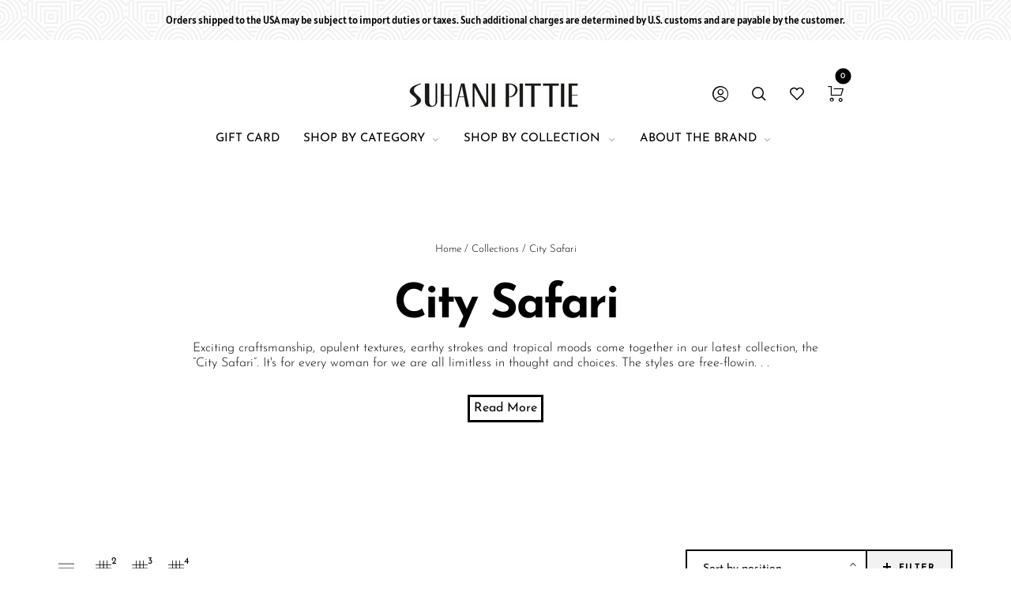

--- FILE ---
content_type: text/css
request_url: https://suhanipittie.com/cdn/shop/t/39/assets/theme.css?v=10231951150105554151697476476
body_size: 47531
content:
@charset "UTF-8";html{height:auto!important;-webkit-font-smoothing:antialiased;-moz-osx-font-smoothing:grayscale}body{font-family:var(--body-font);font-size:var(--body-font_size);font-weight:var(--body-font_weight);font-style:var(--body-font_style);line-height:var(--body-line_height);letter-spacing:var(--body-letter_spacing);color:var(--color-text);background-color:var(--color-bground);height:auto!important;top:0!important}body ::-webkit-scrollbar{width:2px;height:2px}body ::-webkit-scrollbar-track{background:rgba(var(--color-link-rgb),.15)}body ::-webkit-scrollbar-thumb{background:var(--color-link)}body.quickview-opened,body.compare-opened,body.cart-opened,body.search-opened,body.sizechart-opened,body.menu-opened{overflow:hidden}body.compare-opened .header-sticky__placeholder.stick,body.sizechart-opened .header-sticky__placeholder.stick{-webkit-animation:slide-down-rotated-right .5s ease forwards;animation:slide-down-rotated-right .5s ease forwards}body.blurred #site-container{-webkit-filter:blur(25px);filter:blur(25px);transition:filter .4s ease}body.run-anim .site-nav__dropdown,body.run-anim .search__fullscreen,body.run-anim .search__overlay,body.run-anim .minicart,body.run-anim .minicart__overlay,body.run-anim .customer__dropdown{display:none!important}.font-body{font-family:var(--body-font)!important}.font-heading{font-family:var(--heading-font)!important}.container-fullwidth{width:100%;max-width:100%;margin-right:auto;margin-left:auto;padding-left:30px;padding-right:30px}.animated{-webkit-animation-duration:1s;animation-duration:1s;-webkit-animation-fill-mode:both;animation-fill-mode:both}.fadeIn{-webkit-animation-name:fadeIn;animation-name:fadeIn}@-webkit-keyframes fadeIn{0%{opacity:0}to{opacity:1}}@keyframes fadeIn{0%{opacity:0}to{opacity:1}}@-webkit-keyframes fadeOut{0%{opacity:1}to{opacity:0}}@keyframes fadeOut{0%{opacity:1}to{opacity:0}}@-webkit-keyframes loadSpin{0%{-webkit-transform:rotate(0deg)}to{-webkit-transform:rotate(360deg)}}@keyframes loadSpin{0%{transform:rotate(0)}to{transform:rotate(360deg)}}@-webkit-keyframes slideIn{0%{-webkit-transform:translateX(800px);width:100px;max-height:100px;box-shadow:0 0 40px -10px #0003}50%{-webkit-transform:translateX(-507px);width:100px;max-height:100px;box-shadow:0 0 40px -10px #0003}75%{-webkit-transform:translateX(-507px);width:400px;max-height:100px;box-shadow:0 0 40px -10px #0003}to{-webkit-transform:translateX(-507px);width:400px;max-height:500px;box-shadow:0 0 40px -10px #00000080}}@keyframes slideIn{0%{transform:translate(800px);width:100px;max-height:100px;box-shadow:0 0 40px -10px #0003}50%{transform:translate(-507px);width:100px;max-height:100px;box-shadow:0 0 40px -10px #0003}75%{transform:translate(-507px);width:400px;max-height:100px;box-shadow:0 0 40px -10px #0003}to{transform:translate(-507px);width:400px;max-height:500px;box-shadow:0 0 40px -10px #00000080}}@-webkit-keyframes slideOut{0%{-webkit-transform:translateX(-507px);width:400px;max-height:500px;box-shadow:0 0 40px -10px #00000080}50%{-webkit-transform:translateX(-507px);width:400px;max-height:100px;box-shadow:0 0 40px -10px #0003}75%{-webkit-transform:translateX(-507px);width:100px;max-height:100px;box-shadow:0 0 40px -10px #0003}to{-webkit-transform:translateX(800px);width:100px;max-height:100px;box-shadow:0 0 40px -10px #0003}}@keyframes slideOut{0%{transform:translate(-507px);width:400px;max-height:500px;box-shadow:0 0 40px -10px #00000080}50%{transform:translate(-507px);width:400px;max-height:100px;box-shadow:0 0 40px -10px #0003}75%{transform:translate(-507px);width:100px;max-height:100px;box-shadow:0 0 40px -10px #0003}to{transform:translate(800px);width:100px;max-height:100px;box-shadow:0 0 40px -10px #0003}}@-webkit-keyframes opacityIn{0%{opacity:0}80%{opacity:0}to{opacity:1}}@keyframes opacityIn{0%{opacity:0}80%{opacity:0}to{opacity:1}}@-webkit-keyframes opacityOut{0%{opacity:1}80%{opacity:1}to{opacity:0}}@keyframes opacityOut{0%{opacity:1}80%{opacity:1}to{opacity:0}}@-webkit-keyframes fadeInLeft{0%{opacity:0;-webkit-transform:translate3d(-100%,0,0)}to{opacity:1;-webkit-transform:translate3d(0,0,0)}}@keyframes fadeInLeft{0%{opacity:0;transform:translate3d(-100%,0,0)}to{opacity:1;transform:translateZ(0)}}@-webkit-keyframes blink{0%{opacity:1}50%{opacity:0}to{opacity:1}}@keyframes blink{0%{opacity:1}50%{opacity:0}to{opacity:1}}@-webkit-keyframes scale{0%,to{-webkit-transform:scale(1)}50%{-webkit-transform:scale(.8)}}@keyframes scale{0%,to{transform:scale(1)}50%{transform:scale(.8)}}@-webkit-keyframes scale2{0%,to{-webkit-transform:scale(.8)}50%{-webkit-transform:scale(1)}}@keyframes scale2{0%,to{transform:scale(.8)}50%{transform:scale(1)}}@-webkit-keyframes shop_tooltip_hover_in{0%{-webkit-transform:translate3d(-50%,-70%,0);opacity:0}to{-webkit-transform:translate3d(-50%,-20%,0);opacity:1}}@keyframes shop_tooltip_hover_in{0%{transform:translate3d(-50%,-70%,0);opacity:0}to{transform:translate3d(-50%,-20%,0);opacity:1}}@-webkit-keyframes shop_tooltip_hover_out{0%{-webkit-transform:translate3d(-50%,-20%,0);opacity:1}to{-webkit-transform:translate3d(-50%,-70%,0);opacity:0}}@keyframes shop_tooltip_hover_out{0%{transform:translate3d(-50%,-20%,0);opacity:1}to{transform:translate3d(-50%,-70%,0);opacity:0}}@-webkit-keyframes shop_tooltip_show_hide{0%{-webkit-transform:translate3d(200px,0,0);opacity:0}to{-webkit-transform:translate3d(0,0,0);opacity:1}}@keyframes shop_tooltip_show_hide{0%{transform:translate3d(200px,0,0);opacity:0}to{transform:translateZ(0);opacity:1}}@-webkit-keyframes beat{0%,to{-webkit-transform:scale(1)}50%{-webkit-transform:scale(1.1)}}@keyframes beat{0%,to{transform:scale(1)}50%{transform:scale(1.1)}}@-webkit-keyframes fx{50%{-webkit-transform:scale(1);opacity:1}to{opacity:0}}@keyframes fx{50%{transform:scale(1);opacity:1}to{opacity:0}}@-webkit-keyframes slideInDown{0%{opacity:0;-webkit-transform:translate3d(0,-100%,0);visibility:visible}to{opacity:1;-webkit-transform:translate3d(0,0,0)}}@keyframes slideInDown{0%{opacity:0;transform:translate3d(0,-100%,0);visibility:visible}to{opacity:1;transform:translateZ(0)}}@-webkit-keyframes pulsate{0%{-webkit-transform:scale(.1,.1);opacity:0}50%{opacity:1;filter:none}to{-webkit-transform:scale(1.2,1.2);opacity:0}}@keyframes pulsate{0%{transform:scale(.1);opacity:0}50%{opacity:1;filter:none}to{transform:scale(1.2);opacity:0}}@-webkit-keyframes topCanvasNavOpen{0%{-webkit-clip-path:polygon(0 0,100% 0,100% 50%,0 100%)}to{-webkit-clip-path:polygon(0 0,100% 0,100% 100%,0 100%)}}@keyframes topCanvasNavOpen{0%{-webkit-clip-path:polygon(0 0,100% 0,100% 50%,0 100%);clip-path:polygon(0 0,100% 0,100% 50%,0 100%)}to{-webkit-clip-path:polygon(0 0,100% 0,100% 100%,0 100%);clip-path:polygon(0 0,100% 0,100% 100%,0 100%)}}@-webkit-keyframes slide-down-rotated{0%{-webkit-transform:translateX(-20px) translateY(-120%) rotate(-7deg);-webkit-transform-origin:left top}to{-webkit-transform:translateY(0);-webkit-transform-origin:left top}}@keyframes slide-down-rotated{0%{transform:translate(-20px) translateY(-120%) rotate(-7deg);transform-origin:left top}to{transform:translateY(0);transform-origin:left top}}@-webkit-keyframes slide-down-rotated-right{0%{-webkit-transform:translateY(0);-webkit-transform-origin:right top;-webkit-animation-timing-function:ease-in}50%{-webkit-transform:translateY(-20%) rotate(2deg);-webkit-transform-origin:right top;-webkit-animation-timing-function:ease-out}to{-webkit-transform:translateY(-120%) rotate(0deg);-webkit-transform-origin:right top;-webkit-animation-timing-function:ease-out}}@keyframes slide-down-rotated-right{0%{transform:translateY(0);transform-origin:right top;animation-timing-function:ease-in}50%{transform:translateY(-20%) rotate(2deg);transform-origin:right top;animation-timing-function:ease-out}to{transform:translateY(-120%) rotate(0);transform-origin:right top;animation-timing-function:ease-out}}@-webkit-keyframes shimmerAnimation{0%{opacity:.45}to{opacity:.9}}@keyframes shimmerAnimation{0%{opacity:.45}to{opacity:.9}}@-webkit-keyframes progress-in{0%{width:0}5%{width:0}10%{width:15%}30%{width:40%}50%{width:55%}80%{width:100%}95%{width:100%}to{width:100%}}@keyframes progress-in{0%{width:0}5%{width:0}10%{width:15%}30%{width:40%}50%{width:55%}80%{width:100%}95%{width:100%}to{width:100%}}@-webkit-keyframes progress-out{0%{width:100%}to{width:0}}@keyframes progress-out{0%{width:100%}to{width:0}}@-webkit-keyframes bounceInCart{0%,50%,to{-webkit-animation-timing-function:cubic-bezier(.215,.61,.355,1)}0%{-webkit-transform:scale3d(.75,.75,.75)}50%{-webkit-transform:scale3d(1,1,1)}to{-webkit-transform:scale3d(.75,.75,.75)}}@keyframes bounceInCart{0%,50%,to{animation-timing-function:cubic-bezier(.215,.61,.355,1)}0%{transform:scale3d(.75,.75,.75)}50%{transform:scaleZ(1)}to{transform:scale3d(.75,.75,.75)}}@-webkit-keyframes anchor{0%{-webkit-transform:translate(0,0);opacity:0}40%{opacity:1}80%{-webkit-transform:translate(0,20px);opacity:0}to{opacity:0}}@keyframes anchor{0%{transform:translate(0);opacity:0}40%{opacity:1}80%{transform:translateY(20px);opacity:0}to{opacity:0}}@-webkit-keyframes rotateplane{0%{-webkit-transform:perspective(120px) rotateX(0) rotateY(0)}50%{-webkit-transform:perspective(120px) rotateX(-180.1deg) rotateY(0)}to{-webkit-transform:perspective(120px) rotateX(-180deg) rotateY(-179.9deg)}}@keyframes rotateplane{0%{transform:perspective(120px) rotateX(0) rotateY(0)}50%{transform:perspective(120px) rotateX(-180.1deg) rotateY(0)}to{transform:perspective(120px) rotateX(-180deg) rotateY(-179.9deg)}}@-webkit-keyframes scaleout{0%{-webkit-transform:scale(0)}to{-webkit-transform:scale(1);opacity:0}}@keyframes scaleout{0%{transform:scale(0)}to{transform:scale(1);opacity:0}}@-webkit-keyframes rotate{to{-webkit-transform:rotate(360deg)}}@keyframes rotate{to{transform:rotate(360deg)}}@-webkit-keyframes bouncedelay{0%,to,80%{-webkit-transform:scale(0)}40%{-webkit-transform:scale(1)}}@keyframes bouncedelay{0%,to,80%{transform:scale(0)}40%{transform:scale(1)}}@-webkit-keyframes bounce{0%,to{-webkit-transform:scale(0)}50%{-webkit-transform:scale(1)}}@keyframes bounce{0%,to{transform:scale(0)}50%{transform:scale(1)}}@-webkit-keyframes rotateIn{0%{transform:rotate(0)}50%{transform:rotate(40deg)}to{transform:rotate(0)}}@keyframes rotateIn{0%{transform:rotate(0)}50%{transform:rotate(40deg)}to{transform:rotate(0)}}a{outline:none;color:var(--color-link);transition:opacity .3s ease,color .3s ease,background-color .3s ease,border-color .3s ease}a:hover{color:var(--color-highlight);text-decoration:none}a.highlight{display:block;background-color:var(--color-bground_dark);padding:15px 10px;text-align:center;font-weight:500;color:var(--color-highlight);border-left:2px solid var(--color-highlight)}a.highlight:hover{background-color:var(--color-highlight);color:var(--color-highlight_text)}strong,b{font-weight:700;line-height:inherit}blockquote{margin-left:50px;padding-left:40px;padding-top:35px;padding-bottom:35px;position:relative;font-family:Times New Roman;font-size:1.25rem;font-style:italic}blockquote:before{content:open-quote;display:inline-block;font-style:normal;position:absolute;top:-30px;left:0;font-size:160px;line-height:1;opacity:.1;color:var(--color-highlight)}blockquote p{margin-bottom:0}blockquote cite{display:block}img{max-width:100%;height:auto;display:block}h1,h2,h3,h4,h5,h6,.h1,.h2,.h3,.h4,.h5,.h6,h1 a,h2 a,h3 a,h4 a,h5 a,h6 a,.h1 a,.h2 a,.h3 a,.h4 a,.h5 a,.h6 a{font-family:var(--heading-font);font-weight:var(--heading-font_weight);font-style:var(--heading-font_style);letter-spacing:var(--heading-letter_spacing);color:var(--color-heading)}h1,.h1,h1 a,.h1 a{font-size:var(--h1_size);line-height:1.3em}h2,.h2,h2 a,.h2 a{font-size:var(--h2_size);line-height:1.2em}h3,.h3,h3 a,.h3 a{font-size:var(--h3_size);line-height:1.3em}h4,.h4,h4 a,.h4 a{font-size:var(--h4_size);line-height:1.55555em}h5,.h5,h5 a,.h5 a{font-size:var(--h5_size);line-height:1.625em}h6,.h6,h6 a,.h6 a{font-size:var(--h6_size);line-height:1.71428em}p{margin-bottom:1.875rem}ul,ol,dl{line-height:1.6}table{width:100%}table th,table td{padding:.9375rem 0 .9375rem .9375rem}table th:first-child,table td:first-child{padding-left:0}table tbody tr{border-bottom:1px solid var(--color-border)}table tbody tr:last-child{border-bottom:0}table thead tr{border-bottom:6px solid var(--color-heading)}input::-webkit-input-placeholder{color:inherit}input::-moz-placeholder{color:inherit}input:-moz-placeholder{color:inherit}input:-ms-input-placeholder{color:inherit}[type=text],[type=password],[type=email],[type=tel],[type=url],[type=number],[type=search],textarea,select{height:3rem;padding:0 1rem;font-size:1rem;font-weight:inherit;outline:none;width:100%;max-width:100%;border-radius:0;box-shadow:none;background-color:transparent;border:2px solid var(--color-border);color:var(--color-text);-webkit-appearance:none;appearance:none;transition:color .3s ease,background-color .3s ease,border-color .3s ease}[type=text]:focus,[type=password]:focus,[type=email]:focus,[type=tel]:focus,[type=url]:focus,[type=number]:focus,[type=search]:focus,textarea:focus,select:focus{border-color:var(--color-highlight)}[type=text].input-error,[type=password].input-error,[type=email].input-error,[type=tel].input-error,[type=url].input-error,[type=number].input-error,[type=search].input-error,textarea.input-error,select.input-error{background-color:var(--color-error_bg);border-color:var(--color-error);color:var(--color-error)}textarea{padding-top:10px;padding-bottom:10px;min-height:190px}.btn{overflow:hidden;position:relative;z-index:1;text-decoration:none;cursor:pointer;outline:none;white-space:nowrap;vertical-align:middle;line-height:1;border-radius:0;background-color:transparent;border:1px solid var(--color-border);color:var(--color-link);font-family:var(--heading-font);font-weight:var(--button-font_weight);letter-spacing:var(--button-letter_spacing);text-transform:var(--button-text_transform);font-size:var(--btn_df);padding:var(--space_df) var(--space_lg) calc(var(--space_df) * .9);display:-ms-inline-flexbox;display:inline-flex;-ms-flex-align:center;align-items:center;-ms-flex-pack:center;justify-content:center;-webkit-backface-visibility:hidden;backface-visibility:hidden;-webkit-user-select:none;-moz-user-select:none;-ms-user-select:none;user-select:none;transition:color 1s ease,background-color 1s ease,border-color 1s ease}.btn:disabled,.btn[disabled],.btn:disabled[disabled]{cursor:not-allowed;opacity:.5}.btn.btn-small{font-size:var(--btn_sm);padding:var(--space_md) var(--space_df) calc(var(--space_md) * .9)}.btn.btn-large{font-size:var(--btn_lg);padding:var(--space_lg) var(--space_xxl) calc(var(--space_lg) * .9)}.btn.btn-active{text-decoration:none;background-color:transparent;border-color:var(--color-link);color:var(--color-link)}.btn.btn-active:before{opacity:1}.btn.btn-primary{border-width:2px;color:var(--btn-color)!important;border-color:var(--btn-border)!important;background-color:var(--btn-bground)!important}.btn.btn-primary:after{z-index:-1;content:"";position:absolute;top:0;right:0;bottom:0;left:0;width:150%;height:calc(100% + 2px);background-color:var(--btn-bground_hover);-webkit-backface-visibility:hidden;backface-visibility:hidden;-webkit-transform:rotate3d(0,0,1,10deg) translate3d(-1.2em,110%,0);transform:rotate3d(0,0,1,10deg) translate3d(-1.2em,110%,0);-webkit-transform-origin:0% 100%;transform-origin:0% 100%;transition:transform .5s cubic-bezier(.59,.03,.2,1)}.btn.btn-primary:hover{color:var(--btn-color_hover)!important;border-color:var(--btn-border_hover)!important}.btn.btn-primary:hover:after{-webkit-transform:rotate3d(0,0,1,0deg) translate3d(0,0,0);transform:rotate3d(0,0,1,0) translateZ(0)}.btn.btn-secondary{transition:opacity .3s ease}.btn.btn-secondary:hover{opacity:.8}.btn:focus{outline:none}.btn+.btn,.btn+.btn-link{margin-left:10px}.btn font{vertical-align:initial!important}.btn-link{text-decoration:none;cursor:pointer;outline:none;border:none;background-color:transparent!important;border-bottom:2px solid;overflow:visible;padding:0 0 6px;font-size:.8125rem;font-weight:700;color:var(--color-link);transition:color .3s ease,border-color .3s ease,opacity .3s ease!important}.btn-link:hover{color:var(--color-highlight);border-color:transparent!important}.btn-link.btn-primary{color:var(--color-link)!important;background-color:transparent!important;border-bottom:2px solid!important}.btn-link.btn-primary:hover{color:var(--color-highlight)!important;border-color:transparent!important}.btn-link.btn-primary:after{display:none}.btn-small{font-size:var(--btn_sm);padding:var(--space_md) var(--space_df) calc(var(--space_md) * .9)}.btn-large{font-size:var(--btn_lg);padding:var(--space_lg) var(--space_xxl) calc(var(--space_lg) * .9)}.btn-disabled{pointer-events:none;opacity:.5;cursor:default}.btn-disabled:not(.btn-primary):before{display:none}.btn-disabled:hover,.btn-disabled:focus{opacity:.5}.close-icon{overflow:hidden;position:absolute;left:0;top:0;cursor:pointer;width:1.3rem;height:1.3rem;font-size:0;opacity:0;transition:opacity .6s cubic-bezier(.4,0,.2,1)}.close-icon:before,.close-icon:after{content:"";position:absolute;top:50%;left:0%;width:100%;height:.16rem;margin-top:-.09375rem;background-color:var(--color-link);transition:transform .6s cubic-bezier(.4,0,.2,1),color .3s ease;transition-delay:.1s}.close-icon:before{-webkit-transform:rotate(-45deg) translateX(-140%);transform:rotate(-45deg) translate(-140%)}.close-icon:after{-webkit-transform:rotate(45deg) translateX(-140%);transform:rotate(45deg) translate(-140%)}.close-icon:hover:before,.close-icon:hover:after{background-color:var(--color-highlight)}.placeholder-icon{position:relative;cursor:pointer;width:55px;height:55px;border-radius:50%;box-shadow:0 0 50px #00000014;background-color:var(--color-bground);display:-ms-flexbox;display:flex;-ms-flex-align:center;align-items:center;-ms-flex-pack:center;justify-content:center}.placeholder-icon:before{content:"";width:100%;height:100%;position:absolute;top:0;left:0;border-radius:50%;background-color:var(--color-highlight);-webkit-transform:scale(0);transform:scale(0);-webkit-transform-origin:center center;transform-origin:center center;transition:transform .5s cubic-bezier(.19,1,.22,1);-webkit-backface-visibility:hidden;backface-visibility:hidden}.placeholder-icon:after{content:"";font-family:Barberry;font-size:20px;font-weight:700;line-height:1;color:inherit;position:absolute;top:50%;left:50%;margin-top:-10px;margin-left:-10px;transition:color .3s ease-in-out}.placeholder-icon:hover:before{-webkit-transform:scale(1);transform:scale(1)}.placeholder-icon:hover:after{color:var(--color-bground);-webkit-transform:scale(.8);transform:scale(.8)}.row-0{margin-left:0;margin-right:0}.row-0>[class*=col-]{padding-left:0;padding-right:0}.row-10{margin-left:-5px;margin-right:-5px}.row-10>[class*=col-]{padding-left:5px;padding-right:5px}.row-10.row-padding{margin-top:-5px;margin-bottom:-5px}.row-10.row-padding>[class*=col-]{padding-top:5px;padding-bottom:5px}.row-20{margin-left:-10px;margin-right:-10px}.row-20>[class*=col-]{padding-left:10px;padding-right:10px}.row-20.row-padding{margin-top:-10px;margin-bottom:-10px}.row-20.row-padding>[class*=col-]{padding-top:10px;padding-bottom:10px}.row-30{margin-left:-15px;margin-right:-15px}.row-30>[class*=col-]{padding-left:15px;padding-right:15px}.row-30.row-padding{margin-top:-15px;margin-bottom:-15px}.row-30.row-padding>[class*=col-]{padding-top:15px;padding-bottom:15px}.row-40{margin-left:-20px;margin-right:-20px}.row-40>[class*=col-]{padding-left:20px;padding-right:20px}.row-40.row-padding{margin-top:-20px;margin-bottom:-20px}.row-40.row-padding>[class*=col-]{padding-top:20px;padding-bottom:20px}.row-50{margin-left:-25px;margin-right:-25px}.row-50>[class*=col-]{padding-left:25px;padding-right:25px}.row-50.row-padding{margin-top:-25px;margin-bottom:-25px}.row-50.row-padding>[class*=col-]{padding-top:25px;padding-bottom:25px}.row-60{margin-left:-30px;margin-right:-30px}.row-60>[class*=col-]{padding-left:30px;padding-right:30px}.row-60.row-padding{margin-top:-30px;margin-bottom:-30px}.row-60.row-padding>[class*=col-]{padding-top:30px;padding-bottom:30px}.flickity-prev-next-button{margin-top:-22px;background:none;padding:0;outline:none;border-radius:0;opacity:0;color:var(--color-link);transition:transform .3s,opacity .3s,background .3s,box-shadow .3s}.flickity-prev-next-button:hover{background:none}.flickity-prev-next-button.previous{left:2.5%;-webkit-transform:translateX(20%);transform:translate(20%)}.flickity-prev-next-button.next{right:2.5%;-webkit-transform:translateX(-20%);transform:translate(-20%)}.flickity-enabled:hover .flickity-prev-next-button{opacity:1;-webkit-transform:translateX(0);transform:translate(0)}.flickity-prev-next-button .flickity-button-icon{left:10%;top:10%;width:80%;height:80%}.flickity-page-dots .dot{width:6px;height:6px;margin:0 8px;background-color:var(--color-link);transition:transform .3s}.flickity-page-dots .dot.is-selected{opacity:1;-webkit-transform:scale(1.5);transform:scale(1.5);-webkit-backface-visibility:hidden;backface-visibility:hidden}.slick-arrow{position:absolute;z-index:2;top:50%;margin-top:-22px;outline:none;border:none;padding:0;font-size:0;cursor:pointer;width:44px;height:44px;opacity:0;pointer-events:none;background-color:transparent;color:var(--color-link);-webkit-backface-visibility:hidden;backface-visibility:hidden;-webkit-transform:translateY(-50%);transform:translateY(-50%);transition:color .3s ease,opacity .3s ease,transform .3s ease}.slick-arrow:hover{color:var(--color-highlight)}.slick-arrow:focus{outline:none}.slick-arrow.disabled{pointer-events:none!important}.slick-arrow svg{width:80%;height:80%;fill:currentColor}.slick-disabled .slick-arrow{cursor:not-allowed}.is-slick_slider:hover .slick-arrow,.slick-slider:hover .slick-arrow{opacity:1;pointer-events:visible;-webkit-transform:none;transform:none}.slick-prev{left:2.5%;-webkit-transform:translateX(20%);transform:translate(20%)}.is-slick_slider-container .slick-prev{left:-50px;right:auto}.slick-next{right:2.5%;-webkit-transform:translateX(-20%);transform:translate(-20%)}.is-slick_slider-container .slick-next{right:-50px;left:auto}.slick-dots{padding:0;margin:0;display:block;left:50%;bottom:5vh;width:auto;overflow:hidden;position:absolute;text-align:center;line-height:1;-webkit-transform:translateX(-50%);transform:translate(-50%)}.slick-dots li{display:inline-block;width:6px;height:6px;margin:0 8px}.slick-dots li.slick-active button{opacity:1;-webkit-transform:scale(1.5);transform:scale(1.5)}.slick-dots button{font-size:0;display:block;width:6px;height:6px;padding:0;cursor:pointer;outline:none;border-radius:50%;border:none;opacity:.25;background-color:var(--color-link);transition:transform .3s;-webkit-backface-visibility:hidden;backface-visibility:hidden}.is-slick_slider{position:relative}.aspect__ratio{display:block;clear:both;position:relative;z-index:1;min-height:1px}.aspect__ratio.aspect__ratio-1{padding-top:100%}.aspect__ratio.aspect__ratio-75{padding-top:133.33333%}.aspect__ratio.aspect__ratio-667{padding-top:149.92504%}.aspect__ratio.aspect__ratio-1333{padding-top:75.01875%}.aspect__ratio.aspect__ratio-15{padding-top:66.66667%}.aspect__ratio.aspect__ratio-16{padding-top:62.5%}.aspect__ratio.aspect__ratio-1777{padding-top:56.25%}.aspect__ratio.aspect__ratio-crop .aspect__ratio-image{background-size:cover}.aspect__ratio .aspect__ratio-container{display:block;position:absolute;top:0;left:0;width:100%;height:100%;overflow:hidden}.aspect__ratio .aspect__ratio-image{margin:0 auto;width:100%;height:100%;position:absolute;top:0;background-position:top center;background-size:contain;background-repeat:no-repeat}.required{font-size:140%;color:#ed3737}.ris{font-family:Barberry;speak:none;font-style:normal;font-weight:inherit;font-variant:normal;text-transform:none;line-height:1}.ri-cart:before{content:"\ea04"}.ri-account:before{content:"\ea0a"}.ri-search:before{content:"\ea17"}.ri-compare:before{content:"\ea41"}.ri-wishlist:before{content:"\ea05"}.ri-wishlist-empty:before{content:"\ea06"}.ri-remove:before{content:"\ea2a"}.ri-minus:before{content:"\ea1d"}.ri-plus:before{content:"\ea1c"}.ri-check:before{content:"\ea2b";font-weight:700}.ri-alert:before{content:"\ea29";font-weight:700;border:1px solid;border-radius:50%}.has--tilt-effect{transition:transform .2s ease;-webkit-transform:rotateX(0) rotateY(0);transform:rotateX(0) rotateY(0);-webkit-transform-style:preserve-3d;transform-style:preserve-3d}.has--tilt-effect.tilt-leave{-webkit-transform:rotateX(0) rotateY(0)!important;transform:rotateX(0) rotateY(0)!important;transition-timing-function:cubic-bezier(.42,0,0,1)!important;transition-duration:1.5s}.has--tilt-effect .banner__link .banner__image{width:100%;-webkit-transform:none;transform:none}.has--text-shadow{text-shadow:1px 1px 1px #040404}.has--box-shadow{box-shadow:0 10px 20px #0003}.has--rounded-edge{border-radius:10px}.rounded-1{border-radius:1px}.rounded-2{border-radius:2px}.rounded-3{border-radius:3px}.rounded-4{border-radius:4px}.rounded-5{border-radius:5px}.rounded-6{border-radius:6px}.rounded-7{border-radius:7px}.rounded-8{border-radius:8px}.rounded-9{border-radius:9px}.rounded-10{border-radius:10px}.background--contain{background-size:contain!important}.background--cover{background-size:cover!important}.has-tooltip{position:relative}.has-tooltip:hover .tooltip{visibility:visible;-webkit-animation:shop_tooltip_hover_in .3s;animation:shop_tooltip_hover_in .3s;-webkit-animation-fill-mode:forwards;animation-fill-mode:forwards}.has-tooltip .tooltip{font-size:12px;font-weight:400;line-height:1;position:absolute;top:-35px;right:auto;left:50%;visibility:hidden;pointer-events:none;white-space:nowrap;text-align:center;padding:8px 9px 6px;color:var(--color-bground);background-color:var(--color-highlight);-webkit-transform:translate3d(-50%,0,0);transform:translate3d(-50%,0,0);transition:all .3s ease;-webkit-animation:shop_tooltip_hover_out .3s;animation:shop_tooltip_hover_out .3s}.has-tooltip .tooltip:after{position:absolute;bottom:-16px;right:auto;left:50%;content:"";width:0;height:0;border-style:solid;border-width:10px;border-color:transparent transparent transparent;border-top-color:var(--color-highlight);-webkit-transform:translate3d(-50%,0,0);transform:translate3d(-50%,0,0)}.clearfix:after{content:"";clear:both;display:table}.form-group{margin-bottom:1rem}.form-group input[type=radio]+label,.form-group input[type=checkbox]+label{margin-top:10px}.form-group label{display:block;margin:0;padding:.25rem 0 .5rem;font-size:1rem;line-height:1.125rem;font-weight:400;text-decoration:none;border-bottom:0 none;color:var(--color-heading)}.form-group textarea{float:left;padding:1rem;line-height:inherit}.form-group textarea[rows]{height:auto}.form-group .recover{font-size:16px;font-weight:400}.form-group .recover:hover{opacity:.6}.form-divider{position:relative;width:100%;margin:14px 0;text-align:center}.form-divider:before{position:absolute;top:50%;left:0;display:block;content:" ";width:100%;height:1px;background:#e1e1e1}.form-divider span{position:relative;z-index:10;display:inline-block;font-size:18px;font-weight:400;padding:0 19px;text-transform:lowercase;color:var(--color-link);background-color:var(--color-bground)}.form-animate a{position:relative;font-weight:400;background-position:right bottom,right bottom;background-repeat:no-repeat,no-repeat;background-size:0 1px,100% 1px;word-wrap:break-word;background-image:linear-gradient(to top,var(--color-highlight) 0px,var(--color-highlight) 0px),linear-gradient(to top,var(--color-border) 0px,var(--color-border) 0px);transition:background-size .3s ease,color .3s ease}.form-animate a:hover{background-position:left bottom,left bottom;background-size:100% 1px,100% 1px}.select-wrapper{position:relative;z-index:1}.select-wrapper:before,.select-wrapper:after{font-size:8px;position:absolute;right:1.7em;width:8px;height:8px;font-family:Barberry;font-weight:400;line-height:1;top:50%}.select-wrapper:before{content:"\ea12";margin-top:-9px}.select-wrapper:after{content:"\ea13"}.variation-select-hidden .select-wrapper select,.variation-select-hidden .select-wrapper:before,.variation-select-hidden .select-wrapper:after{display:none}.select-wrapper select{font-weight:400;font-size:14px;cursor:pointer;padding:9px 15px 9px 20px;line-height:1;height:48px;min-width:230px;border-radius:0;color:var(--color-heading);border:2px solid var(--color-border);-webkit-appearance:none;appearance:none}.select-wrapper select:focus{border-color:var(--color-heading)}.checkbox-wrapper{position:relative;margin-bottom:20px;line-height:1}.checkbox-wrapper input{display:none}.checkbox-wrapper input:checked+label:before{color:var(--color-highlight)}.checkbox-wrapper label{display:inline-block;cursor:pointer;margin-bottom:0;position:relative;font-weight:400;font-size:1rem;line-height:1rem;padding:0 0 0 1.725rem}.checkbox-wrapper label:before{content:"\ea36";font-family:Barberry;color:transparent;width:19px;height:19px;font-weight:400;font-size:10px;line-height:16px;text-align:center;margin-right:.5rem;position:absolute;top:50%;left:0;margin-top:-13px;background-color:transparent;border:2px solid var(--color-border);transition:color .3s ease}.checkbox-wrapper a{font-weight:400;font-size:inherit;background-position:right bottom,right bottom;background-repeat:no-repeat,no-repeat;background-size:0 1px,100% 1px;word-wrap:break-word;background-image:linear-gradient(to top,var(--color-highlight) 0px,var(--color-highlight) 0px),linear-gradient(to top,var(--color-border) 0px,var(--color-border) 0px);transition:background-size .3s ease,color .3s ease}.checkbox-wrapper a:hover{background-position:left bottom,left bottom;background-size:100% 1px,100% 1px}.btn-backward{padding-left:35px;position:relative;font-size:18px;font-weight:400;display:inline-block}.btn-backward:hover:before{-webkit-transform:translateX(-5px);transform:translate(-5px)}.btn-backward:before{content:"\ea14";font-family:Barberry;position:absolute;left:0;font-size:24px;line-height:1;transition:transform .3s}.alert{margin:30px auto 0;position:relative;padding:20px 20px 20px 5rem;background-color:var(--color-link);color:var(--color-bground)}.alert b,.alert strong{font-weight:600}.alert ul{margin:0;padding:0;list-style:none;line-height:inherit}.alert .alert__icon{position:absolute;left:0;top:0;width:60px;height:100%;font-size:24px;font-weight:700;display:-ms-flexbox;display:flex;-ms-flex-align:center;align-items:center;-ms-flex-pack:center;justify-content:center}.alert .alert__content,.alert .alert__description{font-size:18px;line-height:1.4}.alert .alert__description{margin-left:100px}.alert .alert__background{background-position:top center;background-size:cover;width:100px;height:100%;position:absolute;top:0;left:0}.alert-success{background-color:var(--color-success_bg);color:var(--color-success)}.alert-success .alert__icon{color:#fff;background-color:var(--color-success_ico)}.alert-notice{background-color:#ffea8a1a;color:#9c6f19}.alert-error{background-color:var(--color-error_bg);color:var(--color-error)}.alert-error .alert__icon{color:#fff;background-color:var(--color-error_ico)}.alert-message{position:fixed;top:150px;left:100%;min-height:100px;max-height:100px;width:100px;cursor:pointer;margin:0;z-index:101;overflow:hidden;box-shadow:0 0 40px -10px #0003;-webkit-animation:slideIn,slideOut;animation:slideIn,slideOut;-webkit-animation-duration:1.5s,1.5s;animation-duration:1.5s,1.5s;-webkit-animation-delay:.5s,4.5s;animation-delay:.5s,4.5s;-webkit-animation-fill-mode:forwards;animation-fill-mode:forwards;-webkit-animation-timing-function:ease;animation-timing-function:ease;-webkit-transform:translateX(0);transform:translate(0);display:-ms-flexbox;display:flex;-ms-flex-align:center;align-items:center}.alert-message.cart_message{padding-left:20px}.alert-message .alert__content,.alert-message .alert__description{font-size:16px;font-weight:400;opacity:0;-webkit-animation:opacityIn,opacityOut;animation:opacityIn,opacityOut;-webkit-animation-delay:1.25s,4.65s;animation-delay:1.25s,4.65s;-webkit-animation-duration:.5s,.5s;animation-duration:.5s,.5s;-webkit-animation-fill-mode:forwards;animation-fill-mode:forwards}.breadcrumbs{overflow:hidden;margin-bottom:20px;padding:0;list-style:none}.breadcrumbs span{line-height:1.3;font-size:83%;display:inline-block}.breadcrumbs .delimiter{padding:0 10px}.video__wrapper{position:relative;padding-bottom:56.25%;padding-top:25px;height:0;width:100%}.video__wrapper iframe,.video__wrapper object,.video__wrapper embed{position:absolute;top:0;left:0;width:100%;height:100%}.widget__video video{width:100%}.page-header{overflow:hidden;position:relative;width:100%}.page-header.title-size-default .title-section .title-section-wrapper{padding-top:100px;padding-bottom:100px}.page-header.title-size-default .title-section .page-title{font-size:calc(var(--page_header-font_size) * .6)}.page-header.title-size-small .title-section .title-section-wrapper{padding-top:60px;padding-bottom:60px}.page-header.title-size-small .title-section .page-title{font-size:calc(var(--page_header-font_size_small) * .6)}.page-header.title-size-large .title-section .title-section-wrapper{padding-top:150px;padding-bottom:150px}.page-header.title-size-large .title-section .page-title{font-size:calc(var(--page_header-font_size_large) * .6)}.page-header.title-size-xlarge .title-section .title-section-wrapper{padding-top:250px;padding-bottom:250px}.page-header.title-size-xlarge .title-section .page-title{font-size:calc(var(--page_header-font_size_xlarge) * .6)}.page-header.color-scheme-light .title-section .breadcrumbs a,.page-header.color-scheme-light .title-section .page-title,.page-header.color-scheme-light .title-section .term-description,.page-header.color-scheme-light .title-section .category_item_link,.page-header.color-scheme-light .title-section .back-btn,.page-header.color-scheme-light .title-section .barberry-show-categories a{color:#fff}.page-header.color-scheme-light .page-categories-wrapper .list_categories .cat-item-title span,.page-header.color-scheme-light .page-categories-wrapper .barberry-show-categories a span{background-image:linear-gradient(to top,#fff 0px 0px),linear-gradient(to top,#ffffff1a 0px 0px)}.page-header.color-scheme-dark .title-section .breadcrumbs a,.page-header.color-scheme-dark .title-section .page-title,.page-header.color-scheme-dark .title-section .term-description,.page-header.color-scheme-dark .title-section .category_item_link,.page-header.color-scheme-dark .title-section .back-btn,.page-header.color-scheme-dark .title-section .barberry-show-categories a{color:#000}.page-header.color-scheme-dark .page-categories-wrapper .list_categories .cat-item-title span,.page-header.color-scheme-dark .page-categories-wrapper .barberry-show-categories a span{background-image:linear-gradient(to top,#000 0px 0px),linear-gradient(to top,#0000001a 0px 0px)}.page-header .title-section{position:relative;z-index:2}.page-header .title-section .title-section-wrapper{text-align:center}.page-header .title-section .title-wrapper{max-width:70%;margin-top:97.5px}.page-header .title-section .page-title-wrapper{position:relative;display:inline-block;overflow:hidden;text-align:center}.page-header .title-section .page-title{font-weight:var(--page_header-font_weight);letter-spacing:var(--page_header-letter_spacing);line-height:var(--page_header-line_height);text-transform:var(--page_header-text_transform);margin:0}.page-header .title-section .back-btn{z-index:4;overflow:hidden;position:absolute;left:5px;top:50%;cursor:pointer;width:32px;height:32px;margin-top:-17px;transition:left .3s ease,color .3s ease}.page-header .title-section .back-btn:hover{left:0}.page-header .title-section .back-btn svg{position:absolute;left:0;top:0;width:32px;height:32px;fill:currentColor;stroke:currentColor}.page-header .title-section .back-btn+.page-title{padding:0 50px}.page-header .page-header-bg-wrapper{top:0;left:0;width:100%;height:100%;z-index:1;position:absolute}.page-header .page-header-bg{position:absolute;top:0;left:0;width:100%;height:100%}.page-header .page-categories-wrapper{width:100%;overflow:hidden}.page-header .page-categories-wrapper .list_categories{list-style:none;margin:0;padding:0;vertical-align:middle}.page-header .page-categories-wrapper .list_categories li{padding:0 13px;display:inline-block;vertical-align:middle;margin-bottom:.5rem}.page-header .page-categories-wrapper .list_categories img{max-height:30px;display:inline-block;margin-right:10px}.page-header .page-categories-wrapper .list_categories .category_item_link{display:-ms-flexbox;display:flex;-ms-flex-align:center;align-items:center;-ms-flex-pack:center;justify-content:center;-ms-flex-direction:row;flex-direction:row}.page-header .page-categories-wrapper .list_categories .category_item_link:hover .cat-item-title span{background-position:left bottom,left bottom;background-size:100% 1px,100% 1px}.page-header .page-categories-wrapper .list_categories .cat-item-title{position:relative;display:inline-block;vertical-align:middle;margin-top:2px}.page-header .page-categories-wrapper .list_categories .cat-item-title span{word-wrap:break-word;font-weight:500;display:inline-block;line-height:1.2;background-image:linear-gradient(to top,var(--color-link) 0px,var(--color-link) 0px),linear-gradient(to top,rgba(var(--color-link-rgb),.1) 0px 0px);background-position:right bottom,right bottom;background-repeat:no-repeat,no-repeat;background-size:0 1px,100% 1px;transition:none .3s ease-in-out;transition-property:background-size,color}.page-header .page-categories-wrapper .list_categories .cat-item-title sup{margin-left:5px;top:-9px;font-size:60%;font-weight:500}.page-header .page-categories-wrapper .barberry-show-categories{padding-bottom:10px}.page-header .page-categories-wrapper .barberry-show-categories.opened a:before{margin-top:-4px;-webkit-transform:rotateX(180deg) rotateY(0deg) rotateZ(0deg);transform:rotateX(180deg) rotateY(0) rotate(0);transition-delay:.3s}.page-header .page-categories-wrapper .barberry-show-categories a{display:inline-block;line-height:1.2;font-weight:400;position:relative;padding-right:20px}.page-header .page-categories-wrapper .barberry-show-categories a:before{font-family:Barberry;font-weight:400;line-height:1;content:"\ea23";font-size:14px;position:absolute;right:0;opacity:1;width:11px;height:11px;border:none;top:50%;margin-top:-7px;transition:transform .7s ease,margin .7s ease;transition-delay:.5s}.page-header .page-categories-wrapper .barberry-show-categories a span{word-wrap:break-word;font-weight:500;display:inline-block;line-height:1.2;background-image:linear-gradient(to top,var(--color-link) 0px,var(--color-link) 0px),linear-gradient(to top,rgba(var(--color-link-rgb),.1) 0px 0px);background-position:left bottom,left bottom;background-repeat:no-repeat,no-repeat;background-size:0 1px,100% 1px;transition:background .3s ease-in-out}.page-header .page-delimiter{display:block;height:3px;margin:5px auto 28px;width:100px;background-color:var(--color-link)}.page-header .page-meta_list{list-style:none;padding:0;margin:0}.page-header .page-meta_list li{display:inline-block;vertical-align:middle;margin-bottom:0;line-height:1.4;margin-right:1.6rem;color:var(--color-link)}.page-header .page-meta_list li:last-child{margin-right:0}.page-header .page-meta_list a,.page-header .page-meta_list span{line-height:1.4;font-weight:400;display:inline-block}.page-header .page-meta_list .meta-share_container:before{display:inline-block;font-size:16px;margin-right:.1875rem;font-family:Barberry;speak:none;font-style:normal;font-weight:400;font-variant:normal;text-transform:none;line-height:1;content:"\ea0c"}.page-heading_wrapper{display:inline-block;overflow:hidden;position:relative;vertical-align:bottom}.page-heading{font-weight:700;letter-spacing:-2.5px;line-height:1.3;text-transform:none;font-size:60px;margin:0;padding:0;color:var(--color-heading)}.page-subheading{line-height:1.4}.overflow-hidden{overflow:hidden!important}.overflow-visible{overflow:visible!important}.overflow-scroll{overflow:scroll!important}.overflow-auto{overflow:auto!important}.hide{display:none!important}.visibility-hidden{visibility:hidden!important}.h100{height:100%!important;max-height:100%!important}.w100{width:100%!important;max-width:100%!important}.m20{margin-bottom:20px!important}.d-position-left .ml__dropdown,.d-position-left .minicart,.d-position-left .customer__dropdown{right:auto;left:0}.d-position-left .customer__dropdown .submenu{text-align:left}.d-position-right .ml__dropdown,.d-position-right .minicart,.d-position-right .customer__dropdown{left:auto;right:0}.d-position-right .customer__dropdown .submenu{text-align:right}.d-icon{display:block;font-size:0}.money{white-space:nowrap;position:relative;font-family:var(--heading-font)}.money[data-currency-default]:after{content:attr(data-currency-default);text-transform:none;font-weight:500;position:absolute;z-index:25;right:50%;top:100%;background-color:var(--color-bground-invert);background-color:rgba(var(--color-bground-invert-rgb),.85);color:var(--color-bground);white-space:pre;margin-top:5px;line-height:normal;padding:3px 8px;border-radius:3px;opacity:0;visibility:hidden;-webkit-backface-visibility:hidden;backface-visibility:hidden;-webkit-transform:translateX(50%);transform:translate(50%);transition:opacity .3s ease,visibility .3s ease}.money[data-currency-default]:before{content:"";position:absolute;z-index:25;top:100%;right:50%;border-left:5px solid transparent;border-right:5px solid transparent;border-bottom:5px solid var(--color-bground-invert);border-bottom:5px solid rgba(var(--color-bground-invert-rgb),.85);margin-top:0;opacity:0;visibility:hidden;-webkit-transform:translateX(50%);transform:translate(50%);transition:opacity .3s ease,visibility .3s ease}.money[data-currency-default]:hover:after,.money[data-currency-default]:hover:before{opacity:1;visibility:visible}.money sub{font-size:70%;margin-right:3px;bottom:0}.money sup{font-size:60%;font-weight:400;line-height:1.6;margin-left:.1rem}.money .currency_symbol{display:inline-block;font-size:70%;margin-right:3px}.site-pagination{padding-top:3.75rem;text-align:center;font-size:1.25rem;border-top:1px solid var(--color-border)}.site-pagination ul{list-style:none;margin-bottom:0;padding-left:0;padding-right:0}.site-pagination .page-numbers{opacity:.5;color:inherit;font-size:1.25rem;font-weight:400;line-height:1rem;margin-right:2rem;color:var(--color-link)}.site-pagination .page-numbers.btn-active,.site-pagination .page-numbers:hover{opacity:1}.site-pagination .btn-disabled{opacity:1;border:none;width:auto;height:auto;line-height:1}.site-pagination .btn-active{cursor:default}.site-pagination .next,.site-pagination .prev{font-size:0}.site-pagination .next:before,.site-pagination .prev:before{font-family:Barberry;speak:none;font-style:normal;font-weight:400;font-variant:normal;text-transform:none;line-height:1;font-size:1rem;margin-bottom:5px}.site-pagination .next:before{content:"\ea0f"}.site-pagination .prev:before{content:"\ea0e"}.site-pagination .nav-title{position:relative;display:inline-block;margin-bottom:.625rem;font-size:.75rem;text-transform:uppercase;font-weight:400;letter-spacing:2px;color:rgba(var(--color-link-rgb),.75)}.site-pagination .nav-title:before{position:absolute;top:1px;font-family:Barberry;speak:none;font-style:normal;font-weight:400;font-variant:normal;text-transform:none;line-height:1}.site-pagination .nav-title+span{display:block;font-size:1.625rem;line-height:1.4;font-weight:600}.site-pagination .nav-prev{height:100%;padding-right:6.25rem}.site-pagination .nav-prev .nav-title{padding-left:22px}.site-pagination .nav-prev .nav-title:before{left:0;content:"\ea0e"}.site-pagination .nav-next{height:100%;padding-left:6.25rem}.site-pagination .nav-next .nav-title{padding-right:22px}.site-pagination .nav-next .nav-title:before{right:0;content:"\ea0f"}.site-pagination .nav-next.has-border{border-left:1px solid var(--color-border)}.social-sharing{list-style:none;margin-bottom:0;padding-left:0;padding-right:0}.social-sharing .social-icons__link{text-decoration:none;width:50px;height:50px;line-height:50px;-webkit-backface-visibility:hidden;backface-visibility:hidden;transition:opacity .3s ease}.social-sharing .social-icons__link:hover{opacity:.7}.social-sharing .social-icons__link svg{width:calc(var(--body-font_size) + 2px);height:calc(var(--body-font_size) + 2px);fill:currentColor}.social-sharing .share-facebook{color:#fff;background-color:#4b6fa8}.social-sharing .share-twitter{color:#fff;background-color:#65bbf2}.social-sharing .share-pinterest{color:#fff;background-color:#cb1f22}.social-icons{list-style:none;padding-left:0;padding-right:0;margin-bottom:0}.social-icons li{font-size:0}.social-icons .social-icons__link{display:block;position:relative;line-height:1}.social-icons .social-icons__link:hover svg{fill:var(--color-bground);-webkit-transform:scale(.8,.8);transform:scale(.8)}.social-icons .social-icons__link:hover .circle_bg{opacity:1;-webkit-transform:scale(1.5,1.5);transform:scale(1.5);transition:transform .4s cubic-bezier(.4,0,.2,1),opacity .4s cubic-bezier(.4,0,.2,1)}.social-icons .social-icons__link svg{position:relative;z-index:2;fill:currentColor;transition:transform .4s cubic-bezier(.4,0,.2,1)}.social-icons .social-icons__link .circle_bg{border-radius:50%;position:absolute;top:0;bottom:0;right:0;left:0;display:block;opacity:0;background-color:var(--color-link);transition:transform .4s cubic-bezier(.4,0,.2,1),opacity .2s .2s cubic-bezier(.4,0,.2,1);-webkit-transform:scale(.6,.6);transform:scale(.6)}.social--has-border .social-icons__link{width:42px;height:42px;border:2px solid;border-radius:50%;overflow:hidden;display:-ms-flexbox;display:flex;-ms-flex-align:center;align-items:center;-ms-flex-pack:center;justify-content:center;transition:color .3s ease,border-color .3s ease,background-color .3s ease}.payment_providers{list-style:none;padding:0;margin:0 -2px;font-size:0}.payment_providers li{padding:0 2px;display:inline-block}.payment_providers svg{width:38px}.ml__picker{position:relative;line-height:1.2}.ml__picker.icon-only .intro-text{display:none}.ml__picker.noflag [data-code]:before{display:none}.ml__picker.noflag .ml__current{padding:0!important}.ml__picker .has-drop:hover .ml__dropdown{opacity:1;visibility:visible;pointer-events:inherit;transition:.75s transform cubic-bezier(.19,1,.22,1);-webkit-transform:none;transform:none;-webkit-animation-name:fadeIn;animation-name:fadeIn;-webkit-animation-duration:1ms;animation-duration:1ms;-webkit-animation-fill-mode:forwards;animation-fill-mode:forwards}.ml__picker .has-drop:hover .ml__dropdown:before{content:"";position:absolute;top:0;bottom:0;right:0;left:0;z-index:-1;background-color:var(--submenu-bground);-webkit-animation:topCanvasNavOpen .5s forwards ease;animation:topCanvasNavOpen .5s forwards ease;-webkit-clip-path:polygon(0 0,100% 0,100% 60%,0 100%);clip-path:polygon(0 0,100% 0,100% 60%,0 100%)}.ml__picker .has-drop:hover .ml__dropdown:after{opacity:1;box-shadow:5px 5px 60px -10px #00000026}.ml__picker .has-drop:hover .ml__dropdown .ml__switcher li{opacity:1;-webkit-transform:none;transform:none;transition:1s transform cubic-bezier(.19,1,.22,1),1s opacity cubic-bezier(.19,1,.22,1)}.ml__picker .has-drop:hover .ml__dropdown .ml__switcher li:nth-child(1){transition-delay:.1s}.ml__picker .has-drop:hover .ml__dropdown .ml__switcher li:nth-child(2){transition-delay:.2s}.ml__picker .has-drop:hover .ml__dropdown .ml__switcher li:nth-child(3){transition-delay:.3s}.ml__picker .has-drop:hover .ml__dropdown .ml__switcher li:nth-child(4){transition-delay:.4s}.ml__picker .has-drop:hover .ml__dropdown .ml__switcher li:nth-child(5){transition-delay:.5s}.ml__picker .has-drop:hover .ml__dropdown .ml__switcher li:nth-child(6){transition-delay:.6s}.ml__picker .has-drop:hover .ml__dropdown .ml__switcher li:nth-child(7){transition-delay:.7s}.ml__picker .has-drop:hover .ml__dropdown .ml__switcher li:nth-child(8){transition-delay:.8s}.ml__picker .has-drop:hover .ml__dropdown .ml__switcher li:nth-child(9){transition-delay:.9s}.ml__picker .has-drop:hover .ml__dropdown .ml__switcher li:nth-child(10){transition-delay:1s}.ml__picker .symbol{display:inline-block;margin-right:5px}.ml__picker .ml__current{cursor:pointer;height:100%;position:relative;padding-right:1.2rem;color:var(--color-link);display:-ms-inline-flexbox;display:inline-flex;-ms-flex-align:center;align-items:center;transition:color .3s ease}.ml__picker .ml__current[data-code]:before{position:absolute;left:0;top:50%;margin-top:-14px;display:none}.ml__picker .ml__current:after{content:"\ea23";font-family:Barberry;font-size:11px;position:absolute;right:0;opacity:.5;width:11px;height:11px;font-weight:300;top:50%;margin-top:-6px}.ml__picker .ml__dropdown{position:absolute;top:100%;opacity:0;padding:1.75em 0;margin:0 -1.5em;z-index:10;min-width:200px;background-color:transparent;visibility:hidden;height:auto;-webkit-transform:scaleY(0);transform:scaleY(0);-webkit-transform-origin:top;transform-origin:top;transition:.2s transform cubic-bezier(.165,.84,.44,1)}.ml__picker .ml__dropdown:after{content:"";position:absolute;top:0;bottom:0;right:0;left:0;opacity:0;z-index:-1;box-shadow:5px 5px 0 -10px #0000;transition:opacity 1s cubic-bezier(.165,.84,.44,1),box-shadow 1s cubic-bezier(.165,.84,.44,1);transition-delay:.6s}.ml__picker .ml__dropdown--small{min-width:100px;padding:1.5rem 0}.ml__picker .ml__dropdown--small .ml__switcher{padding:0 2rem}.ml__picker .ml__dropdown--small .ml__switcher .active:after{left:-2rem;right:-2rem}.ml__picker .ml__switcher{list-style:none;padding:0 2.7em;margin:0;font-size:18px}.ml__picker .ml__switcher li{white-space:nowrap;display:block;opacity:0;-webkit-transform:translateY(20px);transform:translateY(20px);transition:.05s transform cubic-bezier(.165,.84,.44,1),.05s opacity cubic-bezier(.165,.84,.44,1);transition-delay:0s}.ml__picker .ml__switcher a{line-height:1.3;padding:.4em 0;display:block}.ml__picker .ml__switcher .active{pointer-events:none;cursor:default;position:relative}.ml__picker .ml__switcher .active:after{content:"";position:absolute;top:0;bottom:0;left:-2.7rem;right:-2.7rem;background-color:#0000000d}.ml__picker [data-code]:before{content:"";width:30px;height:20px;background-image:url(currencies.png);background-repeat:no-repeat;background-position:25px;display:inline-block;margin-right:7px;vertical-align:middle;margin-top:-7px;-webkit-transform:scale(.8);transform:scale(.8)}.ml__picker [data-code=USD]:before{background-position:-365px -5px}.ml__picker [data-code=EUR]:before{background-position:-165px -485px}.ml__picker [data-code=GBP]:before{background-position:-405px -5px}.ml__picker [data-code=CAD]:before{background-position:-365px -395px}.ml__picker [data-code=AUD]:before{background-position:-285px -455px}.ml__picker [data-code=ILS]:before{background-position:-245px -275px}.ml__picker [data-code=INR]:before{background-position:-445px -275px}.ml__picker [data-code=AFN]:before{background-position:-85px -485px}.ml__picker [data-code=ALL]:before{background-position:-45px -485px}.ml__picker [data-code=AZN]:before{background-position:-205px -455px}.ml__picker [data-code=DZD]:before{background-position:-5px -485px}.ml__picker [data-code=AOA]:before{background-position:-445px -485px}.ml__picker [data-code=ARS]:before{background-position:-365px -455px}.ml__picker [data-code=AMD]:before{background-position:-325px -455px}.ml__picker [data-code=AWG]:before{background-position:-405px -485px}.ml__picker [data-code=BSD]:before{background-position:-165px -455px}.ml__picker [data-code=BHD]:before{background-position:-125px -455px}.ml__picker [data-code=BDT]:before{background-position:-85px -455px}.ml__picker [data-code=BBD]:before{background-position:-45px -455px}.ml__picker [data-code=BYN]:before{background-position:-5px -455px}.ml__picker [data-code=BZD]:before{background-position:-405px -425px}.ml__picker [data-code=BMD]:before{background-position:-125px -485px}.ml__picker [data-code=BTN]:before{background-position:-325px -425px}.ml__picker [data-code=BTC]:before{background-position:-485px -335px}.ml__picker [data-code=BOB]:before{background-position:-285px -425px}.ml__picker [data-code=BAM]:before{background-position:-245px -425px}.ml__picker [data-code=BWP]:before{background-position:-205px -425px}.ml__picker [data-code=BRL]:before{background-position:-165px -425px}.ml__picker [data-code=BND]:before{background-position:-125px -425px}.ml__picker [data-code=BGN]:before{background-position:-85px -425px}.ml__picker [data-code=BIF]:before{background-position:-5px -425px}.ml__picker [data-code=KHR]:before{background-position:-445px -395px}.ml__picker [data-code=CVE]:before{background-position:-325px -395px}.ml__picker [data-code=XAF]:before{background-position:-85px -335px}.ml__picker [data-code=XOF]:before{background-position:-45px -425px}.ml__picker [data-code=XPF]:before{background-position:-325px -485px}.ml__picker [data-code=CZK]:before{background-position:-245px -365px}.ml__picker [data-code=KYD]:before{background-position:-485px -305px}.ml__picker [data-code=CLP]:before{background-position:-205px -395px}.ml__picker [data-code=CNY]:before{background-position:-165px -395px}.ml__picker [data-code=COP]:before{background-position:-125px -395px}.ml__picker [data-code=KMF]:before{background-position:-85px -395px}.ml__picker [data-code=CDF]:before{background-position:-45px -395px}.ml__picker [data-code=CRC]:before{background-position:-445px -365px}.ml__picker [data-code=HRK]:before{background-position:-365px -365px}.ml__picker [data-code=CUP]:before{background-position:-325px -365px}.ml__picker [data-code=DKK]:before{background-position:-205px -365px}.ml__picker [data-code=DJF]:before{background-position:-165px -365px}.ml__picker [data-code=DOP]:before{background-position:-85px -365px}.ml__picker [data-code=XCD]:before{background-position:-5px -125px}.ml__picker [data-code=EGP]:before{background-position:-445px -335px}.ml__picker [data-code=ERN]:before{background-position:-325px -335px}.ml__picker [data-code=ETB]:before{background-position:-245px -335px}.ml__picker [data-code=FKP]:before{background-position:-485px -245px}.ml__picker [data-code=FJD]:before{background-position:-205px -335px}.ml__picker [data-code=GMD]:before{background-position:-45px -335px}.ml__picker [data-code=GEL]:before{background-position:-5px -335px}.ml__picker [data-code=GHS]:before{background-position:-405px -305px}.ml__picker [data-code=GIP]:before{background-position:-485px -215px}.ml__picker [data-code=XAU]:before{background-position:-245px -485px}.ml__picker [data-code=GTQ]:before{background-position:-285px -305px}.ml__picker [data-code=GGP]:before{background-position:-485px -185px}.ml__picker [data-code=GNF]:before{background-position:-205px -305px}.ml__picker [data-code=GYD]:before{background-position:-165px -305px}.ml__picker [data-code=HTG]:before{background-position:-125px -305px}.ml__picker [data-code=HNL]:before{background-position:-85px -305px}.ml__picker [data-code=HKD]:before{background-position:-485px -155px}.ml__picker [data-code=HUF]:before{background-position:-45px -305px}.ml__picker [data-code=ISK]:before{background-position:-5px -305px}.ml__picker [data-code=XDR]:before{background-position:-485px -125px}.ml__picker [data-code=IDR]:before{background-position:-405px -275px}.ml__picker [data-code=IRR]:before{background-position:-365px -275px}.ml__picker [data-code=IQD]:before{background-position:-325px -275px}.ml__picker [data-code=IMP]:before{background-position:-485px -95px}.ml__picker [data-code=JMD]:before{background-position:-165px -275px}.ml__picker [data-code=JPY]:before{background-position:-125px -275px}.ml__picker [data-code=JEP]:before{background-position:-485px -65px}.ml__picker [data-code=JOD]:before{background-position:-85px -275px}.ml__picker [data-code=KZT]:before{background-position:-45px -275px}.ml__picker [data-code=KES]:before{background-position:-5px -275px}.ml__picker [data-code=KWD]:before{background-position:-285px -245px}.ml__picker [data-code=KGS]:before{background-position:-245px -245px}.ml__picker [data-code=LAK]:before{background-position:-205px -245px}.ml__picker [data-code=LVL]:before{background-position:-165px -245px}.ml__picker [data-code=LBP]:before{background-position:-125px -245px}.ml__picker [data-code=LSL]:before{background-position:-85px -245px}.ml__picker [data-code=LRD]:before{background-position:-45px -245px}.ml__picker [data-code=LYD]:before{background-position:-5px -245px}.ml__picker [data-code=LTL]:before{background-position:-405px -215px}.ml__picker [data-code=MOP]:before{background-position:-485px -35px}.ml__picker [data-code=MKD]:before{background-position:-325px -215px}.ml__picker [data-code=MGA]:before{background-position:-285px -215px}.ml__picker [data-code=MWK]:before{background-position:-245px -215px}.ml__picker [data-code=MYR]:before{background-position:-205px -215px}.ml__picker [data-code=MVR]:before{background-position:-165px -215px}.ml__picker [data-code=MRO]:before{background-position:-5px -215px}.ml__picker [data-code=MUR]:before{background-position:-445px -185px}.ml__picker [data-code=MXN]:before{background-position:-405px -185px}.ml__picker [data-code=MDL]:before{background-position:-325px -185px}.ml__picker [data-code=MNT]:before{background-position:-245px -185px}.ml__picker [data-code=MAD]:before{background-position:-165px -185px}.ml__picker [data-code=MZN]:before{background-position:-125px -185px}.ml__picker [data-code=MMK]:before{background-position:-85px -185px}.ml__picker [data-code=NAD]:before{background-position:-45px -185px}.ml__picker [data-code=NPR]:before{background-position:-445px -155px}.ml__picker [data-code=ANG]:before{background-position:-485px -275px}.ml__picker [data-code=TWD]:before{background-position:-5px -65px}.ml__picker [data-code=NZD]:before{background-position:-365px -155px}.ml__picker [data-code=NIO]:before{background-position:-325px -155px}.ml__picker [data-code=NGN]:before{background-position:-245px -155px}.ml__picker [data-code=KPW]:before{background-position:-405px -245px}.ml__picker [data-code=NOK]:before{background-position:-205px -155px}.ml__picker [data-code=OMR]:before{background-position:-165px -155px}.ml__picker [data-code=PKR]:before{background-position:-125px -155px}.ml__picker [data-code=PAB]:before{background-position:-45px -155px}.ml__picker [data-code=PGK]:before{background-position:-5px -155px}.ml__picker [data-code=PYG]:before{background-position:-445px -125px}.ml__picker [data-code=PEN]:before{background-position:-405px -125px}.ml__picker [data-code=PHP]:before{background-position:-365px -125px}.ml__picker [data-code=PLN]:before{background-position:-325px -125px}.ml__picker [data-code=QAR]:before{background-position:-245px -125px}.ml__picker [data-code=RON]:before{background-position:-205px -125px}.ml__picker [data-code=RUB]:before{background-position:-165px -125px}.ml__picker [data-code=RWF]:before{background-position:-125px -125px}.ml__picker [data-code=SHP]:before{background-position:-485px -5px}.ml__picker [data-code=WST]:before{background-position:-445px -95px}.ml__picker [data-code=STD]:before{background-position:-365px -95px}.ml__picker [data-code=SVC]:before{background-position:-405px -335px}.ml__picker [data-code=SAR]:before{background-position:-325px -95px}.ml__picker [data-code=RSD]:before{background-position:-245px -95px}.ml__picker [data-code=SCR]:before{background-position:-205px -95px}.ml__picker [data-code=SLL]:before{background-position:-165px -95px}.ml__picker [data-code=XAG]:before{background-position:-285px -485px}.ml__picker [data-code=SGD]:before{background-position:-125px -95px}.ml__picker [data-code=SBD]:before{background-position:-5px -95px}.ml__picker [data-code=SOS]:before{background-position:-445px -65px}.ml__picker [data-code=ZAR]:before{background-position:-405px -65px}.ml__picker [data-code=KRW]:before{background-position:-365px -245px}.ml__picker [data-code=LKR]:before{background-position:-285px -65px}.ml__picker [data-code=SDG]:before{background-position:-245px -65px}.ml__picker [data-code=SRD]:before{background-position:-205px -65px}.ml__picker [data-code=SZL]:before{background-position:-165px -65px}.ml__picker [data-code=SEK]:before{background-position:-125px -65px}.ml__picker [data-code=CHF]:before{background-position:-85px -65px}.ml__picker [data-code=SYP]:before{background-position:-45px -65px}.ml__picker [data-code=TJS]:before{background-position:-445px -35px}.ml__picker [data-code=TZS]:before{background-position:-405px -35px}.ml__picker [data-code=THB]:before{background-position:-365px -35px}.ml__picker [data-code=TOP]:before{background-position:-285px -35px}.ml__picker [data-code=TTD]:before{background-position:-245px -35px}.ml__picker [data-code=TND]:before{background-position:-205px -35px}.ml__picker [data-code=TMT]:before{background-position:-125px -35px}.ml__picker [data-code=TRY]:before{background-position:-165px -35px}.ml__picker [data-code=UGX]:before{background-position:-45px -35px}.ml__picker [data-code=UAH]:before{background-position:-5px -35px}.ml__picker [data-code=AED]:before{background-position:-445px -5px}.ml__picker [data-code=UYU]:before{background-position:-325px -5px}.ml__picker [data-code=UZS]:before{background-position:-285px -5px}.ml__picker [data-code=VUV]:before{background-position:-245px -5px}.ml__picker [data-code=VEF]:before{background-position:-165px -5px}.ml__picker [data-code=VND]:before{background-position:-125px -5px}.ml__picker [data-code=YER]:before{background-position:-85px -5px}.ml__picker [data-code=ZMW]:before{background-position:-45px -5px}.currency__notification,.language__picker.ml__picker [data-code]:before{display:none}.site-header-main{position:relative}.site-header-main[data-sticky=visible]{z-index:301}.site-header-main[data-sticky=visible] .site-header__main,.site-header-main[data-sticky=visible] .site-navigation{background:none}.site-header__main{position:relative;line-height:1;color:var(--header-color);background-color:var(--header-bground)}.site-header__main .ml__picker .ml__current,.site-header__main .search__icon,.site-header__main .wishlist__link,.site-header__main .compare__link,.site-header__main .customer__link,.site-header__main .cart__link{display:block;padding-top:.5rem;padding-bottom:.5rem;line-height:1.2;font-family:var(--menu-font);font-weight:var(--menu-font_weight);font-style:var(--menu-font_style);font-size:var(--menu-font_size);text-transform:var(--menu-text_transform);letter-spacing:var(--menu-letter_spacing);color:var(--header-link)}.site-header__main .ml__picker .ml__current:hover,.site-header__main .search__icon:hover,.site-header__main .wishlist__link:hover,.site-header__main .compare__link:hover,.site-header__main .customer__link:hover,.site-header__main .cart__link:hover{color:var(--header-highlight)}.site-header__main .ml__picker .ml__switcher a,.site-header__main .customer__dropdown .submenu a{font-size:var(--submenu-font_size);font-weight:var(--submenu-font_weight);letter-spacing:var(--submenu-letter_spacing);text-transform:var(--submenu-text_transform);color:var(--submenu-color)}.site-header__main .ml__picker .ml__switcher a:not(.active):hover,.site-header__main .customer__dropdown .submenu a:not(.active):hover{color:var(--submenu-highlight)}.site-header__main .header__customer.my-account-has-drop:hover .customer__dropdown:before,.site-header__main .ml__picker .has-drop:hover .ml__dropdown:before{background-color:var(--submenu-bground)}.site-header__main .ris{display:inline-block;vertical-align:middle;line-height:1.2;font-size:calc(var(--menu-icon_size) + 2px)}.site-header__main .svg-icon{fill:currentColor;stroke:currentColor;width:var(--menu-icon_size);height:var(--menu-icon_size)}.site-header__main .svg-icon.stroke-none{stroke:none}.site-header__main .menu-trigger .nav_burger span,.site-header__main .menu-trigger .nav_burger span:before{background-color:var(--header-link)}.site-header__main .menu-trigger .nav_burger span:hover,.site-header__main .menu-trigger .nav_burger span:before:hover{background-color:var(--header-highlight)}.site-header__main .site-logo-light{display:none}.site-header__main .header__cart:hover .cart__count:before{background-color:var(--header-highlight)}.site-header__main .header__cart .cart__amount{color:var(--header-color)}.site-header__main .header__cart .cart__count{color:var(--header-bground)}.site-header__main .header__cart .cart__count:before{background-color:var(--header-link)}.site-header__main [class*=col-p-],.site-header__main [class*=col-p-]>.row>.col-auto{position:static}.site-header__main .col-p-100:not(.column)>.row,.site-header__main .col-p-100:not(.column)>.row>.col-auto{display:block!important}.site-header__top{line-height:1;color:var(--topbar-color);background-color:var(--topbar-bground);font-size:var(--topbar-font_size);font-weight:var(--topbar-font_weight);border-bottom:1px solid var(--topbar-border)}.site-header__top .ml__picker .ml__current,.site-header__top .search__icon,.site-header__top .wishlist__link,.site-header__top .compare__link,.site-header__top .customer__link,.site-header__top .cart__link,.site-header__top .social-icons__link,.site-header__top .header__contact a,.site-header__top .ml__picker .ml__current:hover,.site-header__top .search__icon:hover,.site-header__top .wishlist__link:hover,.site-header__top .compare__link:hover,.site-header__top .customer__link:hover,.site-header__top .cart__link:hover,.site-header__top .social-icons__link:hover,.site-header__top .header__contact a:hover{color:var(--topbar-highlight)}.site-header__top .ml__picker .ml__current{font-weight:400}.site-header__top .ml__picker .ml__current:after{content:"\ea23";font-size:11px;font-weight:300;top:50%;left:auto;right:.2em;margin-top:-4px}.site-header__top .ml__picker .has-drop{display:inline}.site-header__top .ris{display:inline-block;vertical-align:middle;line-height:1.2;font-size:calc(var(--topbar-icon_size) + 2px)}.site-header__top .svg-icon{fill:currentColor;stroke:currentColor;width:var(--topbar-icon_size);height:var(--topbar-icon_size)}.site-header__top .stroke-none{stroke:none}.site-header__top .social-icons .social-icons__link:hover svg{fill:var(--topbar-bground)}.site-header__top .social-icons .social-icons__link .circle_bg{background-color:var(--topbar-highlight)}.site-header__top .header__cart:hover .cart__count:before{background-color:var(--topbar-highlight)}.site-header__top .header__cart .cart__amount{color:var(--topbar-color)}.site-header__top .header__cart .cart__count{color:var(--topbar-bground)}.site-header__top .header__cart .cart__count:before{background-color:var(--topbar-link)}.site-header__top .header__contact strong,.site-header__top .header__contact b{color:var(--topbar-highlight)}.site-header__bottom{position:relative;min-height:1px}.header__widget{padding-left:10px;padding-right:10px;white-space:nowrap;line-height:1.6}.header-color-light .site-header__main .site-logo{display:none}.header-color-light .site-header__main .site-logo-light{display:block}.header-color-light .site-header__main .site-nav__items>.site-nav__item>.site-nav__link,.header-color-light .site-header__main .ml__picker .ml__current,.header-color-light .site-header__main .search__icon,.header-color-light .site-header__main .wishlist__link,.header-color-light .site-header__main .compare__link,.header-color-light .site-header__main .customer__link,.header-color-light .site-header__main .cart__link,.header-color-light .site-header__main .menu-trigger{color:#fff}.header-color-light .site-header__main .header__cart .cart__count{color:#000}.header-color-light .site-header__main .header__cart .cart__count:before{background-color:#fff}.header-color-light .site-header__main .menu-trigger .nav_burger span,.header-color-light .site-header__main .menu-trigger .nav_burger span:before{background-color:#fff}.header-color-dark .site-header__main .site-logo{display:block}.header-color-dark .site-header__main .site-logo-light{display:none}.header-color-dark .site-header__main .site-nav__items>.site-nav__item>.site-nav__link,.header-color-dark .site-header__main .ml__picker .ml__current,.header-color-dark .site-header__main .search__icon,.header-color-dark .site-header__main .wishlist__link,.header-color-dark .site-header__main .compare__link,.header-color-dark .site-header__main .customer__link,.header-color-dark .site-header__main .cart__link,.header-color-dark .site-header__main .menu-trigger{color:#000}.header-color-dark .site-header__main .header__cart .cart__count{color:#fff}.header-color-dark .site-header__main .header__cart .cart__count:before{background-color:#000}.header-color-dark .site-header__main .menu-trigger .nav_burger span,.header-color-dark .site-header__main .menu-trigger .nav_burger span:before{background-color:#000}.header-absoluted .site-header__main{position:absolute;top:0;left:0;width:100%;z-index:31;background:none}.header-absoluted .site-header__main .site-navigation{background:none}.header-has-overlap .site-header-main .site-header__main{position:absolute;top:0;left:0;width:100%;z-index:31;background:none}.header-has-overlap .site-header-main .site-header__main .site-navigation{background:none}.header-has-overlap .site-main{padding-bottom:0}.header-sticky__placeholder{position:fixed;top:0;left:0;width:100%;z-index:31;-webkit-transform:translateY(-120%);transform:translateY(-120%)}.header-sticky__placeholder:before{content:"";position:absolute;top:0;left:0;width:100%;height:100%;background-color:var(--header-bground)}.header-sticky__placeholder:after{content:"";position:absolute;right:10%;bottom:0;left:10%;z-index:-1;height:20px;border-radius:100%;box-shadow:0 0 40px #00000012}.header-sticky__placeholder[data-sticky=visible]{z-index:301}.header-sticky__placeholder.stick{-webkit-animation:slide-down-rotated .7s ease forwards;animation:slide-down-rotated .7s ease forwards}.header-sticky__placeholder.sticky-hide,.header-sticky__placeholder.unstick{-webkit-animation:slide-down-rotated-right .5s ease forwards;animation:slide-down-rotated-right .5s ease forwards}.header-sticky__placeholder.sticky-hide .minicart,.header-sticky__placeholder.unstick .minicart{display:none}.header__announcement{text-transform:uppercase;font-weight:500;font-size:calc(var(--header-font_size) - 1px);color:var(--topbar-link)}.header__announcement h3{font-size:inherit;font-weight:inherit;margin:0;display:inline-block;color:inherit}.header__announcement p{margin:0;display:inline-block}.header__announcement a{color:var(--topbar-highlight);border-bottom:1px solid transparent;transition:border .3s ease}.header__announcement a:hover{border-bottom-color:inherit}.header__contact{list-style:none;padding-left:0;padding-right:0;margin-bottom:0}.header__contact li{display:inline-block;padding-right:.9375rem;margin-right:.9375rem;line-height:1;position:relative}.header__contact li:last-child{padding-right:0;margin-right:0}.header__contact li:last-child:before{display:none}.header__contact li:before{content:"";position:absolute;top:0;right:0;width:1px;height:100%;border-right:1px solid var(--topbar-border)}.header__contact strong,.header__contact b{font-weight:600}.header__logo{display:block;font-size:0}.header__logo span{font-size:36px;font-weight:700}.header__search.opened .search__overlay{opacity:1;pointer-events:visible}.header__search.opened .search__fullscreen{-webkit-transform:translateY(0);transform:translateY(0);transition:transform 1s cubic-bezier(.19,1,.22,1),height 1s ease}.header__search.opened .search__fullscreen .search__ajax{opacity:1}.header__search.opened .search__fullscreen .search__ajax.loading+.search__results-wrapper .search__loader,.header__search.opened .search__fullscreen .search__ajax.loading+.search__infotext+.search__results-wrapper .search__loader{opacity:1;pointer-events:visible}.header__search.opened .search__fullscreen .search__infotext span{-webkit-transform:translateY(0);transform:translateY(0)}.header__search.opened .search__header,.header__search.opened .search__close{opacity:1;transition-delay:.3s}.header__search.opened .search__close:before,.header__search.opened .search__close:after{transition-delay:.5s}.header__search.opened .search__close:before{-webkit-transform:rotate(-45deg) translateX(0%);transform:rotate(-45deg) translate(0)}.header__search.opened .search__close:after{-webkit-transform:rotate(45deg) translateX(0%);transform:rotate(45deg) translate(0)}.search__results-wrapper{position:relative}.search__results{margin:4vw 0 0;position:relative}.search__results .not__found{font-weight:500;padding:15px;color:var(--color-heading)}.search__overlay{position:fixed;height:100vh;width:100vw;top:0;left:0;margin:auto;opacity:0;pointer-events:none;z-index:29;background-color:#0000004d;cursor:url(cross.svg?1),url(cross.png),zoom-out;transition:opacity 1s cubic-bezier(.19,1,.22,1),visibility 1s steps(1,end);transition-delay:.2s}.search__header{padding:15vh 0 5vh;opacity:0;transition:opacity 1s ease}.search__close{top:80px;left:auto;z-index:5;right:calc(8.6805555556vw - 36.6666666667px)}.search__infotext{text-transform:uppercase;font-size:11px;font-weight:600;letter-spacing:1px;width:50vw;margin:0 auto 20px;color:rgba(var(--color-heading-rgb),.5)}.search__loader{position:absolute;top:0;bottom:0;left:0;right:0;background-color:#fffc;z-index:20;opacity:0;pointer-events:none;transition:opacity .5s ease-in}.search__loader:before{content:"";width:24px;height:24px;display:block;vertical-align:middle;border-radius:50%;position:absolute;top:0;left:50%;margin-left:-12px;border:1px solid transparent;border-top-color:var(--color-link);-webkit-animation:loadSpin .5s infinite linear;animation:loadSpin .5s infinite linear}.search__label{position:absolute;top:0;left:0;width:100%;padding:.5em 0 .2em;color:var(--color-text);background-color:var(--color-bground)}.search__label .search__label-text{letter-spacing:-1px;line-height:1.3;font-weight:700;margin:0;font-size:calc(22px + 16 * (100vw - 320px) / 1480);color:var(--color-heading)}.search__label .typed-cursor{margin-left:5px;letter-spacing:-1px;line-height:1.3;font-weight:500;opacity:1;font-size:calc(22px + 16 * (100vw - 320px) / 1480);-webkit-animation:blink 1s infinite;animation:blink 1s infinite}.search__fullscreen{position:fixed;overflow:hidden;left:0;top:0;width:100%;height:50vh;min-height:400px;z-index:30;background-color:var(--color-bground);transition:transform .75s cubic-bezier(.19,1,.22,1),height 1s ease;-webkit-transform:translateY(-100%);transform:translateY(-100%)}.search__fullscreen.searching{height:100vh}.search__fullscreen.searching .search__fullscreen-inner{height:100vh;overflow-y:auto;overflow-x:hidden}.search__fullscreen .search__ajax{width:50vw;margin:0 auto;position:relative}.search__fullscreen .search__input{padding:.3em 3rem .3em 0em;height:auto;letter-spacing:-1px;line-height:1.3;font-weight:700;border-left:0;border-right:0;border-top:0;font-size:calc(22px + 16 * (100vw - 320px) / 1480)}.search__fullscreen .search__input::-webkit-input-placeholder{opacity:.6;transition:opacity .3s ease}.search__fullscreen .search__input::-moz-placeholder{opacity:.6;transition:opacity .3s ease}.search__fullscreen .search__input:-moz-placeholder{opacity:.6;transition:opacity .3s ease}.search__fullscreen .search__input:-ms-input-placeholder{opacity:.6;transition:opacity .3s ease}.search__fullscreen .search__input:focus::-webkit-input-placeholder{opacity:1}.search__fullscreen .search__input:focus::-moz-placeholder{opacity:1}.search__fullscreen .search__input:focus:-moz-placeholder{opacity:1}.search__fullscreen .search__input:focus:-ms-input-placeholder{opacity:1}.search__fullscreen .search__btn{display:none;background:none;padding:0;outline:none;border:none;position:absolute;top:50%;right:0;cursor:pointer;color:var(--header-link);-webkit-transform:translateY(-50%);transform:translateY(-50%);transition:color .3s ease}.search__fullscreen .search__btn:hover{color:var(--header-highlight)}.search__fullscreen .search__results-wrapper{min-height:360px}.search__fullscreen .search__results{background-color:var(--color-bground)}.search__fullscreen .search__container{position:static;border:none;overflow:visible;max-height:100%;background:none;box-shadow:none}.search__fullscreen .search__suggestion{text-align:center;opacity:0;-webkit-animation:fadeIn;animation:fadeIn;-webkit-animation-duration:.6s;animation-duration:.6s;-webkit-animation-delay:0s;animation-delay:0s;-webkit-animation-fill-mode:forwards;animation-fill-mode:forwards;-webkit-animation-timing-function:ease-in;animation-timing-function:ease-in}.search__fullscreen .not__found,.search__fullscreen .featured_title{text-align:center;font-weight:400;font-size:30px;line-height:1.4;padding:0;opacity:0;-webkit-animation:fadeIn;animation:fadeIn;-webkit-animation-duration:.6s;animation-duration:.6s;-webkit-animation-delay:0s;animation-delay:0s;-webkit-animation-fill-mode:forwards;animation-fill-mode:forwards;-webkit-animation-timing-function:ease-in;animation-timing-function:ease-in}.search__fullscreen .product__item{white-space:initial;line-height:0}.search__fullscreen .product__item .product__review,.search__fullscreen .product__item .product__buttons,.search__fullscreen .product__item .product__labels,.search__fullscreen .product__item .product__colors{display:none!important}.search__fullscreen .product__item .product__title{line-height:1}.search__fullscreen .product__item .product__link{font-weight:300;font-size:18px;line-height:1.2}.search__fullscreen .product__item .product__link .highlight{font-weight:600}.header__cart{position:relative}.header__cart:hover .minicart-frame .cart__container{width:450px;max-height:680px;box-shadow:0 1px 3px #3c40434d,0 4px 8px 3px #3c404326}.header__cart:hover .minicart-frame .cart__content{opacity:1;transition-delay:.3s}.header__cart .cart__amount{margin-left:5px}.header__cart .cart__amount+.cart__count{position:absolute;left:10px;top:-12px;z-index:1;width:18px;height:18px;line-height:19px;font-weight:500;font-size:10px;margin:0}.header__cart .cart__count{width:24px;height:24px;line-height:25px;letter-spacing:0;vertical-align:middle;margin-left:.6em;font-size:.8125rem;font-weight:600;display:inline-block;text-align:center;position:relative;z-index:1;top:-2px}.header__cart .cart__count:before{content:"";position:absolute;top:-25%;left:-25%;width:150%;height:150%;display:block;border-radius:50%;z-index:-1;transition:background .3s ease;-webkit-transform:scale(.75);transform:scale(.75)}.header__cart .anim .cart__count:before{-webkit-animation:bounceInCart 1s ease-in-out;animation:bounceInCart 1s ease-in-out;-webkit-animation-delay:.7s;animation-delay:.7s;-webkit-animation-fill-mode:forwards;animation-fill-mode:forwards}.header__customer{position:relative}.header__customer.my-account-has-drop .customer__link:not(.d-icon){position:relative;padding-right:1.2rem}.header__customer.my-account-has-drop .customer__link:not(.d-icon):after{content:"\ea23";font-family:Barberry;font-size:11px;position:absolute;right:0;opacity:.5;width:11px;height:11px;font-weight:300;top:50%;margin-top:-6px}.header__customer.my-account-has-drop:hover .customer__dropdown{opacity:1;visibility:visible;pointer-events:inherit;transition:.75s transform cubic-bezier(.19,1,.22,1);-webkit-transform:none;transform:none;-webkit-animation-name:fadeIn;animation-name:fadeIn;-webkit-animation-duration:1ms;animation-duration:1ms;-webkit-animation-fill-mode:forwards;animation-fill-mode:forwards}.header__customer.my-account-has-drop:hover .customer__dropdown:before{content:"";position:absolute;top:0;bottom:0;right:0;left:0;z-index:-1;background-color:var(--submenu-bground);-webkit-animation:topCanvasNavOpen .5s forwards ease;animation:topCanvasNavOpen .5s forwards ease;-webkit-clip-path:polygon(0 0,100% 0,100% 60%,0 100%);clip-path:polygon(0 0,100% 0,100% 60%,0 100%)}.header__customer.my-account-has-drop:hover .customer__dropdown:after{opacity:1;box-shadow:5px 5px 60px -10px #00000026}.header__customer.my-account-has-drop:hover .customer__dropdown .submenu li{opacity:1;-webkit-transform:none;transform:none;transition:1s transform cubic-bezier(.19,1,.22,1),1s opacity cubic-bezier(.19,1,.22,1)}.header__customer.my-account-has-drop:hover .customer__dropdown .submenu li:nth-child(1){transition-delay:.1s}.header__customer.my-account-has-drop:hover .customer__dropdown .submenu li:nth-child(2){transition-delay:.2s}.header__customer.my-account-has-drop:hover .customer__dropdown .submenu li:nth-child(3){transition-delay:.3s}.header__customer.my-account-has-drop:hover .customer__dropdown .submenu li:nth-child(4){transition-delay:.4s}.header__customer.my-account-has-drop:hover .customer__dropdown .submenu li:nth-child(5){transition-delay:.5s}.header__customer.my-account-has-drop:hover .customer__dropdown-inner{opacity:1;-webkit-transform:none;transform:none;transition:1s transform cubic-bezier(.19,1,.22,1),1s opacity cubic-bezier(.19,1,.22,1);transition-delay:.1s}.customer__dropdown{position:absolute;top:100%;opacity:0;padding:1.75em 0;margin:0 -1.5em;z-index:10;min-width:300px;background-color:transparent;visibility:hidden;height:auto;-webkit-transform:scaleY(0);transform:scaleY(0);-webkit-transform-origin:top;transform-origin:top;transition:.2s transform cubic-bezier(.165,.84,.44,1)}.customer__dropdown:after{content:"";position:absolute;top:0;bottom:0;right:0;left:0;opacity:0;z-index:-1;box-shadow:5px 5px 0 -10px #0000;transition:opacity 1s cubic-bezier(.165,.84,.44,1),box-shadow 1s cubic-bezier(.165,.84,.44,1);transition-delay:.6s}.customer__dropdown.need-login{min-width:350px}.customer__dropdown .submenu{list-style:none;padding:0;margin:0}.customer__dropdown .submenu li{opacity:0;-webkit-transform:translateY(20px);transform:translateY(20px);transition:.05s transform cubic-bezier(.165,.84,.44,1),.05s opacity cubic-bezier(.165,.84,.44,1);transition-delay:0s}.customer__dropdown .submenu a{line-height:1.3;padding:.4em 0;font-size:18px;font-weight:300;display:inline-block}.customer__dropdown-inner{padding:0 2.7em;font-size:18px;opacity:0;-webkit-transform:translateY(20px);transform:translateY(20px);transition:.05s transform cubic-bezier(.165,.84,.44,1),.05s opacity cubic-bezier(.165,.84,.44,1);transition-delay:0s}.customer__dropdown-inner h3{margin-bottom:1rem;border-bottom:1px solid var(--color-border)}.customer__dropdown-inner h3 span{font-size:24px;font-weight:600;margin-bottom:1rem}.customer__dropdown-inner h3 a{font-size:16px;font-weight:400;margin-bottom:1rem;margin-left:auto}.customer__dropdown-inner h3 a:hover{opacity:.6}.customer__dropdown-inner a{color:var(--color-link)}.customer__dropdown-inner a:hover{color:var(--color-highlight)}.site-header-config{position:relative}.site-header-config .config-link{line-height:30px;font-weight:600;text-transform:uppercase}.site-header-config:hover .config__dropdown{visibility:visible;opacity:1;-webkit-transform:translateY(0);transform:translateY(0);transition:opacity .3s ease,visibility .3s ease,transform .3s ease}.config__dropdown{position:absolute;top:100%;right:-25px;z-index:10;padding-top:15px;visibility:hidden;opacity:0;-webkit-transform:translateY(15px);transform:translateY(15px);transition:opacity .01s ease,visibility .01s ease,transform .01s ease}.config__dropdown-inner{width:200px;padding:10px 0;text-align:left;background-color:var(--color-bground);box-shadow:0 1px 3px #3c40434d,0 4px 8px 3px #3c404326}.config__dropdown-inner .ml__picker{display:block}.config__dropdown-inner .ml__picker .ml__current{display:none}.config__dropdown-inner .ml__picker .ml__switcher{position:static;opacity:inherit;visibility:inherit;margin:0;padding:0;width:100%;border:0;box-shadow:none;-webkit-transform:none;transform:none}.config__dropdown-inner .ml__picker .ml__switcher li{padding-left:25px;padding-right:25px}.config__dropdown-inner .ml__picker+.ml__picker{margin-top:10px;padding-top:10px;border-top:1px solid var(--color-border)}.header__wishlist{position:relative}.header__wishlist .wishlist__count{margin-left:3px;top:-3px;font-size:12px;font-weight:500}.header__compare{position:relative}.header__compare .compare__count{margin-left:3px;top:-3px;font-size:12px;font-weight:500}.header__compare .compare__link.deactive{pointer-events:none;opacity:.5}.header__compare .compare__link.loading:before{content:"";position:absolute;display:inline-block;top:50%;left:50%;margin-top:-10px;margin-left:-10px;width:20px;height:20px;border-radius:100%;border:1px solid transparent;border-top:1px solid;-webkit-animation:fadeIn .5s ease-in,loadSpin .5s linear infinite;animation:fadeIn .5s ease-in,loadSpin .5s linear infinite;transition-delay:.1s}.header__compare .compare__link.loading .svg-icon,.header__compare .compare__link.loading .compare__count{opacity:0}.site-overlay{position:fixed;height:100vh;width:100vw;top:0;right:0;bottom:0;left:0;margin:auto;pointer-events:none;background:#0000004d;z-index:300;opacity:0;visibility:hidden;transition:opacity 1s cubic-bezier(.19,1,.22,1),visibility 1s steps(1,end);transition-delay:0s}.site-overlay.visible{visibility:visible;opacity:1;pointer-events:visible;transition-timing-function:cubic-bezier(.19,1,.22,1);transition-delay:0s}.site-navigation{background-color:var(--menu-bground);font-size:var(--menu-font_size)}.spacing-20 .site-navigation .site-nav__item{padding-right:20px}.spacing-25 .site-navigation .site-nav__item{padding-right:25px}.spacing-30 .site-navigation .site-nav__item{padding-right:30px}.spacing-35 .site-navigation .site-nav__item{padding-right:35px}.spacing-40 .site-navigation .site-nav__item{padding-right:40px}.spacing-45 .site-navigation .site-nav__item{padding-right:45px}.spacing-50 .site-navigation .site-nav__item{padding-right:50px}.spacing-55 .site-navigation .site-nav__item{padding-right:55px}.spacing-60 .site-navigation .site-nav__item{padding-right:60px}.site-navigation ul{list-style:none;margin-bottom:0;padding-left:0;padding-right:0}.site-navigation .site-nav__items{position:relative}.site-nav__item{display:inline-block;padding:0}.site-nav__item>.site-nav__link{font-family:var(--menu-font);font-weight:var(--menu-font_weight);font-style:var(--menu-font_style);font-size:var(--menu-font_size);text-transform:var(--menu-text_transform);letter-spacing:var(--menu-letter_spacing);line-height:1.2;padding:.5rem 0}.site-nav__item.site-nav--has-dropdown>.site-nav__link{padding-right:1.2rem}.site-nav__item.site-nav--has-dropdown>.site-nav__link:after{content:"\ea23";font-family:Barberry;font-size:11px;position:absolute;right:0;opacity:.5;width:11px;height:11px;font-weight:300;top:50%;margin-top:-6px}.site-nav__item.site-nav--has-dropdown .site-nav--has-dropdown:before{content:"";position:absolute;top:0;right:-2.7em;height:100%;width:2.7em;background-color:#fff;opacity:0}.site-nav__item.site-nav--has-dropdown .site-nav--has-dropdown:after{content:"\ea21";font-family:Barberry;font-weight:400;line-height:1;font-size:11px;position:absolute;right:0;opacity:.5;width:11px;height:11px;font-weight:300;top:50%;margin-top:-6px}.site-nav__item.is-right{float:right}.site-nav__item.is-left{float:left}.site-nav__link{color:var(--menu-color);outline:none;position:relative;z-index:6;display:block;white-space:normal}.site-nav__link.deactive{pointer-events:none}.site-nav__link.deactive .ris,.site-nav__link.deactive span{opacity:.5}.site-nav__link.loading .ris:before{content:"";display:inline-block;width:16px;height:16px;border-radius:100%;border:1px solid transparent;border-top:1px solid;-webkit-animation:fadeIn .5s ease-in,loadSpin .5s linear infinite;animation:fadeIn .5s ease-in,loadSpin .5s linear infinite;transition-delay:.1s}.site-nav__link:hover{z-index:7}.site-nav__link:hover img:not(.icon){opacity:1;visibility:visible}.site-nav__link .megamenu-label{font-size:10px;line-height:12px;font-weight:400;padding:3px 5px 1px;position:absolute;bottom:82%;white-space:nowrap;z-index:1;display:inline-block;margin-left:-13px;vertical-align:middle;-webkit-backface-visibility:hidden;backface-visibility:hidden}.site-nav__link .megamenu-label:before{content:"";position:absolute;bottom:-4px;left:7px;width:0;height:0;border-style:solid;border-top-width:4px;border-bottom-width:0;border-right-width:7px;border-left-width:0;border-top-color:inherit;border-left-color:transparent;border-right-color:transparent;border-bottom-color:transparent}.site-nav__link img:not(.icon){width:auto;position:absolute;z-index:1;left:100%;top:5px;margin-left:30px;max-width:140px;border:1px solid var(--color-bground_dark);visibility:hidden;opacity:0;-webkit-backface-visibility:hidden;backface-visibility:hidden;transition:opacity .3s ease,visibility .3s ease}.site-nav__link img.bottom{bottom:5px;top:auto}.site-nav__link img.middle{top:50%;-webkit-transform:translateY(-50%);transform:translateY(-50%)}.site-nav__link img.icon{max-width:30px;max-height:20px;margin-right:10px}.site-nav--has-dropdown{position:relative}.site-nav--has-dropdown:hover>.site-nav__dropdown{opacity:1;visibility:visible;pointer-events:inherit;transition:.75s transform cubic-bezier(.19,1,.22,1);-webkit-transform:none;transform:none;-webkit-animation-name:fadeIn;animation-name:fadeIn;-webkit-animation-duration:1ms;animation-duration:1ms;-webkit-animation-fill-mode:forwards;animation-fill-mode:forwards}.site-nav--has-dropdown:hover>.site-nav__dropdown:before{content:"";position:absolute;top:0;bottom:0;right:0;left:0;z-index:-1;background-color:var(--submenu-bground);-webkit-animation:topCanvasNavOpen .5s forwards ease;animation:topCanvasNavOpen .5s forwards ease;-webkit-clip-path:polygon(0 0,100% 0,100% 60%,0 100%);clip-path:polygon(0 0,100% 0,100% 60%,0 100%)}.site-nav--has-dropdown:hover>.site-nav__dropdown:after{opacity:1;box-shadow:5px 5px 60px -10px #00000026}.site-nav--has-dropdown:hover>.site-nav__dropdown>li{opacity:1;-webkit-transform:none;transform:none;transition:1s transform cubic-bezier(.19,1,.22,1),1s opacity cubic-bezier(.19,1,.22,1)}.site-nav--has-dropdown:hover>.site-nav__dropdown>li:nth-child(1){transition-delay:.1s}.site-nav--has-dropdown:hover>.site-nav__dropdown>li:nth-child(2){transition-delay:.2s}.site-nav--has-dropdown:hover>.site-nav__dropdown>li:nth-child(3){transition-delay:.3s}.site-nav--has-dropdown:hover>.site-nav__dropdown>li:nth-child(4){transition-delay:.4s}.site-nav--has-dropdown:hover>.site-nav__dropdown>li:nth-child(5){transition-delay:.5s}.site-nav--has-dropdown:hover>.site-nav__dropdown>li:nth-child(6){transition-delay:.6s}.site-nav--has-dropdown:hover>.site-nav__dropdown>li:nth-child(7){transition-delay:.7s}.site-nav--has-dropdown:hover>.site-nav__dropdown>li:nth-child(8){transition-delay:.8s}.site-nav--has-dropdown:hover>.site-nav__dropdown>li:nth-child(9){transition-delay:.9s}.site-nav--has-dropdown:hover>.site-nav__dropdown>li:nth-child(10){transition-delay:1s}.site-nav--has-dropdown:hover>.site-nav__dropdown .site-nav__dropdown-inner{opacity:1;transition:1s opacity cubic-bezier(.19,1,.22,1);transition-delay:.1s}.site-nav--has-dropdown:hover>.site-nav__dropdown .submenu>li{opacity:1;-webkit-transform:none;transform:none;transition:1s transform cubic-bezier(.19,1,.22,1),1s opacity cubic-bezier(.19,1,.22,1)}.site-nav--has-dropdown:hover>.site-nav__dropdown .submenu>li:nth-child(1){transition-delay:.1s}.site-nav--has-dropdown:hover>.site-nav__dropdown .submenu>li:nth-child(2){transition-delay:.2s}.site-nav--has-dropdown:hover>.site-nav__dropdown .submenu>li:nth-child(3){transition-delay:.3s}.site-nav--has-dropdown:hover>.site-nav__dropdown .submenu>li:nth-child(4){transition-delay:.4s}.site-nav--has-dropdown:hover>.site-nav__dropdown .submenu>li:nth-child(5){transition-delay:.5s}.site-nav--has-dropdown:hover>.site-nav__dropdown .submenu>li:nth-child(6){transition-delay:.6s}.site-nav--has-dropdown:hover>.site-nav__dropdown .submenu>li:nth-child(7){transition-delay:.7s}.site-nav--has-dropdown:hover>.site-nav__dropdown .submenu>li:nth-child(8){transition-delay:.8s}.site-nav--has-dropdown:hover>.site-nav__dropdown .submenu>li:nth-child(9){transition-delay:.9s}.site-nav--has-dropdown:hover>.site-nav__dropdown .submenu>li:nth-child(10){transition-delay:1s}.site-nav--has-dropdown:hover>.site-nav__link{color:var(--menu-highlight);text-decoration:none}.site-nav--has-dropdown-100{position:static}.site-nav--has-dropdown-100 .site-nav__dropdown{overflow:hidden}.site-nav--has-dropdown-100 .site-nav__dropdown .site-nav__dropdown-inner{padding:3rem 4rem}.site-nav--has-dropdown-lg{position:static}.site-nav--has-dropdown-lg .site-nav__dropdown{margin:0 -1.5em;left:0!important}.site-nav--has-dropdown-lg .site-nav__dropdown .site-nav__dropdown-inner{padding:3rem 4rem}.site-nav__dropdown{position:absolute;top:100%;left:0;min-width:300px;background-color:transparent;z-index:35;padding:1.75em 0;opacity:0;visibility:hidden;height:auto;-webkit-transform:scaleY(0);transform:scaleY(0);-webkit-transform-origin:top;transform-origin:top;transition:.2s transform cubic-bezier(.165,.84,.44,1)}.site-nav__dropdown:after{content:"";position:absolute;top:0;bottom:0;right:0;left:0;opacity:0;z-index:-1;box-shadow:5px 5px 0 -10px #0000;transition:opacity 1s cubic-bezier(.165,.84,.44,1),box-shadow 1s cubic-bezier(.165,.84,.44,1);transition-delay:.6s}.site-nav--has-dropdown:not(.site-nav--has-dropdown-100) .site-nav__dropdown.d-position-left{left:-40px}.site-nav--has-dropdown:not(.site-nav--has-dropdown-100) .site-nav__dropdown.d-position-right{right:-40px;left:auto}.site-nav--has-dropdown:not(.site-nav--has-dropdown-100) .site-nav__dropdown.d-position-center{left:50%;-webkit-transform:translateX(-50%);transform:translate(-50%)}.site-nav__dropdown .column+.column{margin-top:1.75em}.site-nav__dropdown .products .product__item .aspect__ratio-container{overflow:visible}.site-nav__dropdown .site-nav__link{padding:.4em 0;line-height:1.3;display:inline-block;color:var(--submenu-color);font-size:var(--submenu-font_size);font-weight:var(--submenu-font_weight);letter-spacing:var(--submenu-letter_spacing);text-transform:var(--submenu-text_transform)}.site-nav__dropdown .site-nav__link-label{position:relative}.site-nav__dropdown .site-nav__link-bold{font-size:calc(var(--submenu-font_size) + 3px);font-weight:400;letter-spacing:-.1px;text-transform:none;margin-bottom:1rem;padding:0}.site-nav__dropdown .site-nav__dropdown{top:0;left:100%;z-index:10;margin-top:-1.75em;padding:1.75em 2.7em;margin-left:calc(2.7em - 1px)}.site-nav__dropdown .site-nav__dropdown>li{opacity:0;-webkit-backface-visibility:hidden;backface-visibility:hidden;-webkit-transform:translateY(20px);transform:translateY(20px);transition:.05s transform cubic-bezier(.165,.84,.44,1),.05s opacity cubic-bezier(.165,.84,.44,1);transition-delay:0s}.site-nav__dropdown .site-nav__link:hover,.site-nav__dropdown .site-nav--has-dropdown:hover>.site-nav__link{color:var(--submenu-highlight);text-decoration:none}.site-nav__dropdown .site-nav__dropdown-inner{font-size:18px;padding:0 2.7em;opacity:0;transition:.05s opacity cubic-bezier(.165,.84,.44,1);transition-delay:0s}.site-nav__dropdown .submenu>li{opacity:0;-webkit-backface-visibility:hidden;backface-visibility:hidden;-webkit-transform:translateY(20px);transform:translateY(20px);transition:.05s transform cubic-bezier(.165,.84,.44,1),.05s opacity cubic-bezier(.165,.84,.44,1);transition-delay:0s}.submenu_html,.submenu_banner,.submenu_product,.submenu_products{padding-top:10px;padding-bottom:10px}.submenu_html img{max-width:100%;height:100%}.submenu li+li>.site-nav__link-bold{margin-top:1.45rem}.submenu-last li{padding:0}.submenu_banner .banner__link .banner__image{width:100%;-webkit-transform:none;transform:none}.submenu_banner .site-nav__link{padding:5px 0}.submenu_products .view_more{margin-top:20px}.submenu_products .view_more .ris{font-size:inherit}.site-nav--has-border .site-nav__dropdown{border-top:var(--submenu-border_width) solid var(--submenu-border_color)}.site-nav__placeholder{position:relative;display:block;padding:15px 0;font-size:calc(var(--menu-font_size) - 1px);-webkit-animation:shimmerAnimation .8s linear infinite alternate;animation:shimmerAnimation .8s linear infinite alternate}.site-nav__placeholder:after{content:"";display:inline-block;width:60px;height:8px;background-color:#dfe3e8;border-radius:4px}.site-nav__placeholder.width-80:after{width:80px}.site-nav__placeholder.width-100:after{width:100px}.menu-trigger{cursor:pointer;color:var(--menu-color)}.menu-trigger:hover{color:var(--menu-highlight)}.menu-trigger:hover .nav_burger span{-webkit-transform:translateX(200%);transform:translate(200%)}.menu-trigger .nav_burger{width:20px;height:12px;position:relative;overflow:hidden}.menu-trigger .nav_burger span{height:2px;position:absolute;display:inline-block;width:100%;left:0;background-color:var(--menu-color);-webkit-transform-origin:left center;transform-origin:left center;transition:transform .6s cubic-bezier(.4,0,.2,1)}.menu-trigger .nav_burger span:before{content:"";width:100%;display:inline-block;height:100%;position:absolute;top:0;left:0;background-color:var(--menu-color);transition:transform .6s cubic-bezier(.4,0,.2,1);-webkit-transform:translateX(-200%);transform:translate(-200%)}.menu-trigger .nav_burger .burger_top{top:0}.menu-trigger .nav_burger .burger_middle{top:50%;margin-top:-1px;transition-delay:.03s}.menu-trigger .nav_burger .burger_bottom{bottom:0;width:60%;transition:transform .4s 0s cubic-bezier(.4,0,.2,1),margin .4s cubic-bezier(.4,0,.2,1);transition-delay:.07s}.menu-trigger .menu-title{margin-left:15px;font-family:var(--menu-font);font-weight:var(--menu-font_weight);font-style:var(--menu-font_style);font-size:var(--menu-font_size);text-transform:var(--menu-text_transform);letter-spacing:var(--menu-letter_spacing)}.menu-opened .mobile__menu-wrapper{-webkit-transform:translateX(0);transform:translate(0)}.menu-opened .menu-trigger__close .close-icon{opacity:1;transition-delay:.3s}.menu-opened .menu-trigger__close .close-icon:before,.menu-opened .menu-trigger__close .close-icon:after{transition-delay:.5s}.menu-opened .menu-trigger__close .close-icon:before{-webkit-transform:rotate(-45deg) translateX(0%);transform:rotate(-45deg) translate(0)}.menu-opened .menu-trigger__close .close-icon:after{-webkit-transform:rotate(45deg) translateX(0%);transform:rotate(45deg) translate(0)}.menu-opened .mobile-nav__backdrop{visibility:visible;opacity:1}.menu-opened .mobile-nav__backdrop:before{visibility:visible;opacity:1;transition-delay:.4s}.menu-opened .mm-menu #mm-1 .navbar__close .close-icon{opacity:1;transition-delay:.3s}.menu-opened .mm-menu #mm-1 .navbar__close .close-icon:before,.menu-opened .mm-menu #mm-1 .navbar__close .close-icon:after{transition-delay:.5s}.menu-opened .mm-menu #mm-1 .navbar__close .close-icon:before{-webkit-transform:rotate(-45deg) translateX(0%);transform:rotate(-45deg) translate(0)}.menu-opened .mm-menu #mm-1 .navbar__close .close-icon:after{-webkit-transform:rotate(45deg) translateX(0%);transform:rotate(45deg) translate(0)}.menu-opened .mm-menu .listitem-line{-webkit-transform:none;transform:none;transition-delay:.1s}.menu-opened .site-overlay{display:none}.mm-menu{position:relative;color:inherit;height:100vh;overflow:hidden;background-color:var(--color-bground);border-color:var(--color-border)}.mm-menu.has-ext{height:calc(100% - 60px)}.mm-menu .panels{height:100%;width:100%;background-color:inherit}.mm-menu .panel{margin-top:4.375rem;position:absolute;top:0;bottom:0;left:0;right:0;overflow:scroll;overflow-x:hidden;overflow-y:auto;background-color:inherit;transition:transform .4s ease;-webkit-transform:translate(100%,0);transform:translate(100%);-webkit-transform-origin:top left;transform-origin:top left}.mm-menu .panel:not(#mm-1) .navbar__close .close-icon{opacity:1}.mm-menu .panel:not(#mm-1) .navbar__close .close-icon:before{-webkit-transform:rotate(-45deg) translateX(0%);transform:rotate(-45deg) translate(0)}.mm-menu .panel:not(#mm-1) .navbar__close .close-icon:after{-webkit-transform:rotate(45deg) translateX(0%);transform:rotate(45deg) translate(0)}.mm-menu .panel_opened{-webkit-transform:translate3d(0,0,0);transform:translateZ(0)}.mm-menu .panel_opened-parent{-webkit-transform:translate3d(-30%,0,0);transform:translate3d(-30%,0,0)}.mm-menu .listview{background:none!important;list-style:none;display:block;padding:30px 50px 0;margin:0}.mm-menu .listitem{position:relative;margin-bottom:1.125rem;overflow:hidden}.mm-menu .listitem__parent{display:block;margin-top:1.75rem;margin-bottom:.875rem;white-space:nowrap;line-height:1.2;color:inherit;font-size:20px;font-weight:600;font-family:var(--menu-font);letter-spacing:var(--menu_mb-letter_spacing);text-transform:var(--menu_mb-text_transform)}.mm-menu .listitem__parent .megamenu-label{display:none}.mm-menu .mm-btn{position:absolute;left:0;right:0;top:0;bottom:0;z-index:10;color:var(--color-link)}.mm-menu .btn_next+.site-nav__link:after{font-family:Barberry;content:"\ea21";font-size:16px;line-height:1;position:absolute;right:0;top:50%;margin-top:-8px;font-weight:400}.mm-menu .btn_prev{border-bottom:2px solid;margin-bottom:10px;padding-bottom:10px;display:block;white-space:nowrap;line-height:1.2;color:inherit;font-size:20px;font-weight:600;font-family:var(--menu-font);letter-spacing:var(--menu_mb-letter_spacing);text-transform:var(--menu_mb-text_transform)}.mm-menu .btn_prev:before{font-family:Barberry;content:"\ea24";font-weight:700;font-size:16px;margin-right:.75rem}.mm-menu .btn_prev span{display:inline-block}.mm-menu .navbar{position:relative;padding:0 50px;margin-bottom:.875rem;color:var(--color-link)}.mm-menu .navbar__btn{color:inherit;width:100%}.mm-menu .navbar__title{padding:0;white-space:nowrap;line-height:1;color:inherit;font-size:1.3rem;font-family:var(--menu-font);font-weight:var(--menu_mb-font_weight);letter-spacing:var(--menu_mb-letter_spacing);text-transform:var(--menu_mb-text_transform);display:-ms-inline-flexbox;display:inline-flex;-ms-flex-align:center;align-items:center;display:none}.mm-menu .navbar__title[href*="#mm-"]{color:inherit}.mm-menu .navbar__title .ris,.mm-menu .navbar__title .svg-icon,.mm-menu #mm-1 .navbar,.mm-menu #mm-1 .navbar__title{display:none}.mm-menu #mm-1 .navbar__close{left:50px;top:40px;padding:0;height:auto;width:auto}.mm-menu #mm-1 .navbar__close .close-icon{display:block;position:relative;top:0;left:0;-webkit-transform:none;transform:none}.mm-menu #mm-1 .navbar:before{display:none}.mm-menu .navbar__close{position:absolute;background:none;visibility:visible;opacity:1;text-align:right;padding:0 50px;color:inherit;cursor:pointer;display:none}.mm-menu .navbar__close .close-icon{left:auto;top:50%;right:50px;-webkit-transform:translateY(-50%);transform:translateY(-50%)}.mm-menu .navbar__btn+.navbar__title+.navbar__close{padding:0;position:static;margin-left:auto}.mm-menu .listitem:after{border:none}.mm-menu .listitem>span,.mm-menu .listitem>a{line-height:1;font-family:var(--menu-font);font-size:var(--menu_mb-font_size);font-weight:var(--menu_mb-font_weight);letter-spacing:var(--menu_mb-letter_spacing);text-transform:var(--menu_mb-text_transform);color:var(--color-link)}.mm-menu .submenu li,.mm-menu .drilldown li{margin-bottom:.875rem}.mm-menu .submenu li .site-nav__link,.mm-menu .drilldown li .site-nav__link{font-weight:300;text-transform:none;font-size:20px;line-height:1.2}.mm-menu .megamenu-label{position:static;font-size:8px;font-weight:600;line-height:14px;display:inline-block;padding:0 5px;white-space:nowrap;margin-left:5px;-webkit-transform:translateY(-50%);transform:translateY(-50%)}.mm-menu .site-nav__link-bold{font-weight:600}.mm-menu .listitem-line{position:relative;height:6px;margin-top:2.5rem;margin-bottom:1.25rem;background-color:var(--color-link);-webkit-transform:scaleX(0);transform:scaleX(0);-webkit-transform-origin:left;transform-origin:left;transition:transform 1.1s cubic-bezier(.19,1,.22,1)}.mm-menu .listitem-2{margin-bottom:.875rem}.mm-menu .listitem-2:last-child{margin-bottom:0}.mm-menu .listitem-2>a,.mm-menu .listitem-2>span{font-size:22px;line-height:1.2;font-weight:300;color:var(--color-link)}.mm-menu .listitem-2 .ris{font-size:16px;font-weight:400;margin-right:10px;display:inline-block;vertical-align:middle;margin-top:-4px}.mm-menu .listitem-3 p{margin-bottom:0}.mm-menu .container:not(.listview){padding:0}.mm-menu .row{margin:0}.mm-menu [class*=col-]{padding:0;margin-bottom:0;max-width:100%;-ms-flex:0 0 100%;flex:0 0 100%}.mm-menu ul{padding:0;list-style:none;margin-bottom:0}.mm-menu .product__item{margin-bottom:30px}.mm-menu .view_more{text-align:center}.mm-menu .is-slick_slider .slick-arrow{position:static;margin:0 5px!important;opacity:1!important;visibility:visible!important;pointer-events:visible!important;-webkit-transform:translateY(0);transform:translateY(0)}.mobile-nav__backdrop{position:fixed;z-index:14;top:0;left:0;width:100%;height:100%;cursor:pointer;background-color:#0000004d;opacity:0;visibility:hidden;cursor:url(cross.svg?1),url(cross.png),zoom-out;transition:opacity .4s ease,visibility .4s ease}.menu-trigger__close{position:absolute;left:100px;top:80px;width:1.3rem;height:1.3rem}.mobile__menu-wrapper{padding-top:100px;position:fixed;top:0;left:0;height:100%;z-index:32;width:450px;background-color:var(--color-bground);color:var(--color-link);-webkit-transform:translateX(-100%);transform:translate(-100%);transition:transform .4s ease}.mobile__menu-ext{position:absolute;z-index:5;bottom:0;width:100%;padding:0 50px;height:60px}.mobile__menu-ext:before{content:"";position:absolute;right:10%;top:0;left:10%;z-index:-1;height:20px;border-radius:100%;box-shadow:0 0 40px #00000012}.mobile__menu-ext:after{content:"";position:absolute;top:0;left:0;width:100%;height:100%;background-color:var(--color-bground)}.mobile__menu-ext .has-drop{display:inline}.mobile__menu-ext .ml__picker{height:60px;padding:0;z-index:1}.mobile__menu-ext .ml__picker .ml__current{font-size:18px;font-weight:400;letter-spacing:-.1px;padding-right:1rem}.mobile__menu-ext .ml__picker .ml__current:after{font-weight:700;content:"\ea13";font-size:8px;right:.2em;margin-top:-6px}.mobile__menu-ext .ml__picker .ml__dropdown{top:auto;bottom:60px}.mobile__menu-ext .ml__picker+.ml__picker{margin-left:auto}.mobile__menu-ext .ml__picker .svg-icon{width:18px;height:18px}#age__check{background-color:var(--color-bground-invert);width:100%;height:100%;position:fixed;left:0;top:0;z-index:99999;display:none;padding:30px;overflow:auto}#age__check.active{display:flex;flex-wrap:wrap;align-items:center;justify-content:center}.age__check-image{width:100%;height:100%;position:fixed;left:0;top:0;z-index:1;background-repeat:no-repeat;background-position:top center;background-size:cover}.age__check-prompt{background-color:var(--color-bground);border-radius:2px;box-shadow:0 1px 3px #3c40434d,0 4px 8px 3px #3c404326;width:340px;height:auto;margin:0 auto;padding:25px 30px 30px;position:relative;z-index:2;z-index:1000000}.age__check-prompt .page-heading{margin-top:0;margin-bottom:10px;text-transform:none}.age__check-btns span{padding:0 10px}.compare__modal{position:fixed;left:0;right:0;bottom:0;top:0;z-index:100;background-color:var(--color-bground);visibility:hidden;-webkit-transform:translateY(100%);transform:translateY(100%);transition:transform 1s cubic-bezier(.19,1,.22,1),visibility 1s cubic-bezier(.19,1,.22,1)}.compare__modal.opened{visibility:visible;-webkit-transform:translateY(0);transform:translateY(0)}.compare__modal.opened .compare__close{opacity:1;transition-delay:.3s}.compare__modal.opened .compare__close:before,.compare__modal.opened .compare__close:after{transition-delay:.5s}.compare__modal.opened .compare__close:before{-webkit-transform:rotate(-45deg) translateX(0%);transform:rotate(-45deg) translate(0)}.compare__modal.opened .compare__close:after{-webkit-transform:rotate(45deg) translateX(0%);transform:rotate(45deg) translate(0)}.compare__modal.opened+.compare__overlay{opacity:1;pointer-events:visible}.compare__modal .compare__container{position:relative;width:100%;overflow-y:auto;overflow-x:hidden}.compare__modal .compare__close{top:2.5rem;left:auto;right:2.5rem;z-index:1}.compare__modal .compare__left .compare__list{width:200px;border-right:6px solid var(--color-heading);position:relative;z-index:10}.compare__modal .compare__left .compare__list td{display:none}.compare__modal .compare__right{overflow-x:auto;overflow-y:hidden}.compare__modal .compare__right .compare__list th{width:0;visibility:hidden}.compare__modal ::-webkit-scrollbar{width:2px;height:2px}.compare__overlay{position:fixed;top:0;left:0;width:100vw;height:100vh;z-index:99;opacity:0;pointer-events:none;background-color:#0000004d;transition:opacity 1s cubic-bezier(.19,1,.22,1),visibility 1s steps(1,end);transition-delay:.2s}.page-compare .page-content{padding-bottom:0}.page-compare .page-title{margin:2.5rem 0 0;display:block;font-size:var(--page_header-font_size);font-weight:var(--page_header-font_weight);letter-spacing:var(--page_header-letter_spacing);line-height:var(--page_header-line_height);text-transform:var(--page_header-text_transform)}.page-compare .compare__list{width:100%;table-layout:fixed}.page-compare .compare__list th{text-indent:0;overflow:hidden;white-space:nowrap;font-size:18px;font-weight:600;padding:.9375rem;color:var(--color-heading)}.page-compare .compare__list th .fixed-th{width:200px}.page-compare .compare__list td{width:230px;max-width:230px;min-width:230px;text-align:center;line-height:1;border-right:1px solid var(--color-border)}.page-compare .removecompare_btn{position:absolute;top:-5px;left:-5px;display:inline-block;font-size:0px;width:18px;height:18px;border-radius:50%;border:1px solid var(--color-link);background-color:var(--color-bground)}.page-compare .removecompare_btn:hover{color:var(--color-bground);border-color:var(--color-highlight);background-color:var(--color-highlight)}.page-compare .removecompare_btn:before{content:"\ea2a";font-family:Barberry;position:absolute;top:50%;left:50%;margin-top:-7px;margin-left:-7px;font-size:14px;font-weight:400;line-height:1}.page-compare .item__link{display:inline-block;position:relative}.page-compare .item__image th,.page-compare .item__image td{height:120px}.page-compare .item__image td{font-size:0}.page-compare .item__image td a{display:block}.page-compare .item__image td img{max-height:80px;width:auto}.page-compare .item__name a{word-wrap:break-word;font-weight:400;font-size:16px;line-height:1.2;letter-spacing:var(--page_title-letter_spacing);text-transform:var(--page_title-text_transform)}.page-compare .item__price{font-size:18px;line-height:1.2;white-space:nowrap;font-weight:600}.page-compare .item__price del,.page-compare .item__price ins{text-decoration:none}.page-compare .item__price .price{color:var(--color-price)}.page-compare .item__price .compare_at_price .price{position:relative;font-size:85%;font-weight:300;color:#666}.page-compare .item__price .compare_at_price .price:before{width:100%;position:absolute;content:"";right:0;top:50%;height:0px;border-bottom:1px solid #f9423a;opacity:.7;-webkit-transform:rotate(-15deg);transform:rotate(-15deg)}.page-compare .item__price .compare_at_price+.product_price{margin-left:.3125rem}.page-compare .item__price .compare_at_price+.product_price .price{color:#f9423a}.page-compare .item__rating .spr-badge{font-size:1rem;line-height:1;vertical-align:top}.page-compare .item__status{font-size:16px;font-weight:400}.page-compare .item__status .in-stock{color:var(--color-success_ico)}.page-compare .item__status .out-of-stock{color:var(--color-error_ico)}.page-compare .item__action .btn{white-space:normal;border-width:1px;padding:12px 20px 9px;height:auto;font-size:13px;font-weight:600;text-transform:capitalize;letter-spacing:0;overflow:hidden;color:var(--color-price);border-color:var(--color-price);background-color:var(--color-bground)}.page-compare .item__action .btn:before{z-index:-1;content:"";position:absolute;top:0;right:0;bottom:0;left:0;width:150%;height:100%;background-color:var(--color-price);-webkit-transform:rotate3d(0,0,1,10deg) translate3d(-1.2em,110%,0);transform:rotate3d(0,0,1,10deg) translate3d(-1.2em,110%,0);-webkit-transform-origin:0% 100%;transform-origin:0% 100%;transition:transform .5s cubic-bezier(.59,.03,.2,1)}.page-compare .item__action .btn:hover{color:var(--color-bground)}.page-compare .item__action .btn:hover:before{-webkit-transform:rotate3d(0,0,1,0deg) translate3d(0,0,0);transform:rotate3d(0,0,1,0) translateZ(0)}.page-compare .item__action .btn.adding{color:transparent}.page-compare .item__action .btn.adding:hover:after{color:var(--color-bground)}.page-compare .item__action .btn.adding:after{content:"";display:inline-block;box-sizing:border-box;position:absolute;left:50%;top:50%;margin-top:-8px;margin-left:-8px;z-index:1;width:16px;height:16px;border-radius:100%;border:1px solid transparent;border-top:1px solid;color:var(--color-link);transition-delay:.1s;-webkit-animation:fadeIn .5s ease-in,loadSpin .5s linear infinite;animation:fadeIn .5s ease-in,loadSpin .5s linear infinite}.page-compare .data__left{border-right:1px solid var(--color-border);width:230px}.page-compare .data__right{width:100%}.search-form{position:relative;width:100%;border-bottom:2px solid rgba(var(--color-link-rgb),.1)}.search-form:hover:before{width:100%}.search-form:before{content:"";width:0;height:2px;display:block;position:absolute;bottom:-2px;background-color:var(--color-link);transition:width .3s ease}.search-form label{display:none}.search-form input{margin:0;padding-left:0;padding-right:3rem;width:100%;border:0;box-shadow:none;font-size:18px}.search-form button{position:absolute;right:0;top:50%;bottom:0;width:2.5rem;height:2.5rem;cursor:pointer;padding:0;outline:none;border:0;font-size:0;background:none;-webkit-transform:translateY(-50%);transform:translateY(-50%)}.search-form button:before{font-size:20px;font-family:Barberry;speak:none;font-style:normal;font-weight:700;font-variant:normal;text-transform:none;line-height:1;content:"\ea39";color:var(--color-link)}.page-search .title-wrapper{padding-top:30px}.page-search .search__infotext{padding-top:2.5rem}.page-search .search-form{width:50vw;margin:0 auto}.page-search .search-form input{padding:.3em 3rem .3em 0em;height:auto;letter-spacing:-1px;line-height:1.3;font-weight:700;border-left:0;border-right:0;border-top:0;font-size:calc(22px + 16 * (100vw - 320px) / 1480)}.page-search .search-form input::-webkit-input-placeholder{opacity:.6;transition:opacity .3s ease}.page-search .search-form input::-moz-placeholder{opacity:.6;transition:opacity .3s ease}.page-search .search-form input:-moz-placeholder{opacity:.6;transition:opacity .3s ease}.page-search .search-form input:-ms-input-placeholder{opacity:.6;transition:opacity .3s ease}.page-search .search-form input:focus::-webkit-input-placeholder{opacity:1}.page-search .search-form input:focus::-moz-placeholder{opacity:1}.page-search .search-form input:focus:-moz-placeholder{opacity:1}.page-search .search-form input:focus:-ms-input-placeholder{opacity:1}.page-search .no-products{text-align:center;padding:5% 0 15%}.page-search .no-products p{font-size:22px;display:inline-block;vertical-align:middle}.page-search .no-products p:before{content:"\ea2d";font-family:Barberry;display:inline-block;padding-right:20px;font-weight:400;font-size:36px;vertical-align:middle;margin-top:-8px}.page-search .products{padding-top:3.75rem}.page-search .other__item .product__title{max-width:75%!important}.page-normal .page-heading{margin-top:0;margin-bottom:2.5rem;letter-spacing:-2.5px;line-height:1.3;text-transform:none;font-size:calc(12.5vw - 100px)}.page-content{padding-top:3.75rem;padding-bottom:6.25rem}.wishlist__table{width:100%;position:relative;margin-bottom:2rem;font-size:80%}.wishlist__table:before{content:"";width:36px;height:36px;display:block;vertical-align:middle;border:1px solid transparent;border-top-color:var(--color-link);border-radius:50%;position:absolute;z-index:2;left:50%;top:50%;margin-left:-18px;margin-top:-18px;opacity:0;pointer-events:none;transition:opacity .3s ease;-webkit-animation:loadSpin .5s infinite linear;animation:loadSpin .5s infinite linear}.wishlist__table:after{content:"";position:absolute;z-index:1;left:0;top:0;width:100%;height:100%;background-color:#fff;opacity:0;pointer-events:none;transition:opacity .3s ease}.wishlist__table.loading{pointer-events:none}.wishlist__table.loading:before{opacity:1}.wishlist__table.loading:after{opacity:.6}.wishlist__table thead th{padding:0 .9375rem 1.25rem 0;line-height:1;color:var(--color-heading)}.wishlist__table thead th:last-child{padding-right:0;text-align:right}.wishlist__table thead span{font-size:16px;font-weight:400}.wishlist__table thead .item__remove{vertical-align:middle;width:40px}.wishlist__table thead .item__image{width:80px}.wishlist__table td{padding:1.5625rem 0}.wishlist__table tbody td{padding-right:.9375rem;font-size:18px;line-height:1.4}.wishlist__table tbody td:last-child{padding-right:0;text-align:right}.wishlist__table .wishlist-empty a,.wishlist__table .need-login a{font-size:18px;line-height:1.4;font-weight:400}.wishlist__table .item__remove div{position:relative;height:18px}.wishlist__table .item__remove a{position:absolute;left:0;top:0;display:inline-block;font-size:0px;width:18px;height:18px;border-radius:50%;border:1px solid var(--color-link);background-color:var(--color-bground);transition:background .3s}.wishlist__table .item__remove a:before{content:"\ea2a";font-family:Barberry;position:absolute;top:50%;left:50%;margin-top:-7px;margin-left:-7px;font-size:14px;font-weight:400;line-height:1;color:var(--color-link);transition:color .3s}.wishlist__table .item__remove a:hover{background-color:var(--color-link)}.wishlist__table .item__remove a:hover:before{color:var(--color-bground)}.wishlist__table .item__image a{display:block;border:none;max-width:80px}.wishlist__table .item__image img{width:100%}.wishlist__table .item__name a{font-weight:400;font-size:18px;line-height:1.2;letter-spacing:var(--page_title-letter_spacing);text-transform:var(--page_title-text_transform)}.wishlist__table .item__price{font-size:18px;line-height:1.1;font-weight:600}.wishlist__table .item__price del,.wishlist__table .item__price ins{text-decoration:none}.wishlist__table .item__price .price{color:var(--color-price)}.wishlist__table .item__price .compare_at_price .price{position:relative;font-size:85%;font-weight:300;color:#666}.wishlist__table .item__price .compare_at_price .price:before{width:100%;position:absolute;content:"";right:0;top:50%;height:0px;border-bottom:1px solid #f9423a;opacity:.7;-webkit-transform:rotate(-15deg);transform:rotate(-15deg)}.wishlist__table .item__price .compare_at_price+.product_price{margin-left:.3125rem}.wishlist__table .item__price .compare_at_price+.product_price .price{color:#f9423a}.wishlist__table .item__status{font-size:16px;font-weight:400}.wishlist__table .item__status .in-stock{color:var(--color-success_ico)}.wishlist__table .item__status .out-of-stock{color:var(--color-error_ico)}.wishlist__table .item__action .btn{white-space:normal;border-width:1px;padding:12px 20px 9px;height:auto;font-size:13px;font-weight:600;text-transform:capitalize;letter-spacing:0;overflow:hidden;color:var(--color-price);border-color:var(--color-price);background-color:var(--color-bground)}.wishlist__table .item__action .btn:before{z-index:-1;content:"";position:absolute;top:0;right:0;bottom:0;left:0;width:150%;height:100%;background-color:var(--color-price);-webkit-transform:rotate3d(0,0,1,10deg) translate3d(-1.2em,110%,0);transform:rotate3d(0,0,1,10deg) translate3d(-1.2em,110%,0);-webkit-transform-origin:0% 100%;transform-origin:0% 100%;transition:transform .5s cubic-bezier(.59,.03,.2,1)}.wishlist__table .item__action .btn:hover{color:var(--color-bground)}.wishlist__table .item__action .btn:hover:before{-webkit-transform:rotate3d(0,0,1,0deg) translate3d(0,0,0);transform:rotate3d(0,0,1,0) translateZ(0)}.wishlist__table .item__action .btn.adding{color:transparent}.wishlist__table .item__action .btn.adding:hover:after{color:var(--color-bground)}.wishlist__table .item__action .btn.adding:after{content:"";display:inline-block;box-sizing:border-box;position:absolute;left:50%;top:50%;margin-top:-8px;margin-left:-8px;z-index:1;width:16px;height:16px;border-radius:100%;border:1px solid transparent;border-top:1px solid;color:var(--color-link);transition-delay:.1s;-webkit-animation:fadeIn .5s ease-in,loadSpin .5s linear infinite;animation:fadeIn .5s ease-in,loadSpin .5s linear infinite}.wishlist__item.hidden{opacity:0}.roarlookbook{box-sizing:border-box;position:relative;min-height:100px;display:flex;justify-content:center;align-items:center}.roarlookbook:before{content:"";position:absolute;left:50%;top:30px;margin-left:-20px;width:40px;height:40px;border:2px solid var(--lb-primary-color);-webkit-border-radius:50%;-moz-border-radius:50%;border-radius:50%;opacity:.2;z-index:1}.roarlookbook:after{content:"";position:absolute;left:50%;top:30px;margin-left:-20px;width:40px;height:40px;border:2px solid transparent;border-top-color:var(--lb-primary-color);border-left-color:var(--lb-primary-color);-webkit-border-radius:50%;-moz-border-radius:50%;border-radius:50%;-webkit-animation:ralb-spinner .4s linear infinite;-moz-animation:ralb-spinner .4s linear infinite;animation:ralb-spinner .4s linear infinite;z-index:2}.roarlookbook_init{height:auto}.roarlookbook .media__blank-preview{position:relative;display:inline-block;z-index:3;opacity:0}.roarlookbook .media__blank-preview.sfx-fadeIn{-webkit-animation:ralb-fadeIn ease-in 1;-moz-animation:ralb-fadeIn ease-in 1;animation:ralb-fadeIn ease-in 1;-webkit-animation-fill-mode:forwards;-moz-animation-fill-mode:forwards;animation-fill-mode:forwards;-webkit-animation-duration:1s;-moz-animation-duration:1s;animation-duration:1s}.roarlookbook .hotspot{left:0;top:0;width:38px;height:38px;line-height:32px;font-size:14px;font-weight:700;position:absolute;background:var(--lb-hotspot-background);color:var(--lb-hotspot-color);border-radius:50%;border:3px solid var(--lb-hotspot-border);text-align:center;cursor:pointer;outline:none;z-index:10;animation:ralb-scale 1.3s ease-in-out infinite}.roarlookbook .hotspot_loading{font-size:0}.roarlookbook .hotspot_loading:before{content:"";position:absolute;top:50%;left:50%;margin-top:-8px;margin-left:-8px;display:inline-block;width:16px;height:16px;border-radius:100%;border:2px solid transparent;border-top:2px solid;animation:ralb-fadeIn .5s ease-in,ralb-spinner .5s linear infinite;transition-delay:.1s}.roarlookbook .hotspot:hover,.roarlookbook .hotspot_init{color:#fff;background-color:var(--lb-primary-color);border-color:#fff;animation:none}.roarlookbook .hotspot_init{font-size:0}.roarlookbook .hotspot_init:before{content:"\d7";font-size:20px;font-family:serif}.roarlookbook .image-preview{display:block}.hotspot-widget{position:absolute;z-index:99999999999;display:none}.hotspot-widget.hotspot-loading img{-webkit-filter:blur(3px);-moz-filter:blur(3px);-o-filter:blur(3px);-ms-filter:blur(3px);filter:blur(3px)}.hotspot-widget .hotspot-content{font-size:16px;text-align:center;padding:10px;position:relative;background:#fff;color:#000;-webkit-box-shadow:1px 1px 3px 1px rgba(0,0,0,.15);-moz-box-shadow:1px 1px 3px 1px rgba(0,0,0,.15);box-shadow:1px 1px 3px 1px #00000026;width:300px;max-width:100%;max-height:100%}.hotspot-widget .hotspot-content:before{content:"";display:inline-block;border-top:7px solid transparent;border-bottom:7px solid transparent;border-left:12px solid #fff;position:absolute;top:50%;margin-top:-6px;left:100%}.hotspot-widget.hotspot-right .hotspot-content:before{border-right:12px solid #fff;border-left:0;left:auto;right:100%}.hotspot-widget .price{font-size:16px;color:var(--lb-hotspot-price);margin:10px 5px 5px}.hotspot-widget h3{font-size:15px;color:inherit;margin:10px 0}.hotspot-widget h3 a{display:inline-block;font-size:inherit}.hotspot-widget a{display:block;font-size:0;opacity:1}.hotspot-widget img{display:block;width:100%}.hotspot-widget .hotspot-btns{padding-top:5px;border-top:1px solid #e8e9eb}.hotspot-widget .hotspot-btn{display:inline-block;width:50%}.hotspot-widget .hotspot-btns a{display:inline-block;color:inherit;margin:0;background:0 0;box-shadow:none;border:0;font-weight:400;text-transform:capitalize;font-size:14px}.hotspot-widget .hotspot-close{cursor:pointer;border:1px solid #f0f0f0;background:#fff;border-radius:50%;top:-15px;right:-15px;position:absolute;width:30px;height:30px;display:flex;align-items:center;justify-content:center;font-size:18px;font-family:Tahoma;font-weight:400;color:#000;z-index:2;display:none}.hotspot-widget .hotspot-close:hover{color:var(--lb-primary-color)}.hotspot-widget.hotspot-left .hotspot-close{left:-15px;right:auto}@-webkit-keyframes ralb-spinner{0%{-webkit-transform:rotate(0deg)}to{-webkit-transform:rotate(360deg)}}@-moz-keyframes ralb-spinner{0%{-moz-transform:rotate(0deg)}to{-moz-transform:rotate(360deg)}}@keyframes ralb-spinner{0%{transform:rotate(0)}to{transform:rotate(360deg)}}@-webkit-keyframes ralb-fadeIn{0%{opacity:0}to{opacity:1}}@-moz-keyframes ralb-fadeIn{0%{opacity:0}to{opacity:1}}@keyframes ralb-fadeIn{0%{opacity:0}to{opacity:1}}@keyframes ralb-scale{0%,to{transform:scale(1)}50%{transform:scale(.8)}}@keyframes ralb-scale2{0%,to{transform:scale(.8)}50%{transform:scale(1)}}@media (max-width: 767px){.hotspot-widget{position:fixed;left:0!important;top:0!important;right:0!important;bottom:0!important;width:100%}.hotspot-widget:before{content:"";position:absolute;left:0;top:0;width:100%;height:100%;background:#000;opacity:.5}.hotspot-widget .hotspot-content{position:absolute;right:50%;bottom:50%;transform:translate(50%,50%)}.hotspot-widget .hotspot-content:before{display:none}.hotspot-widget .hotspot-close{right:-15px!important;left:auto!important}.hotspot-widget .hotspot-inner{overflow:auto;max-height:calc(100vh - 50px)}.hotspot-widget .hotspot-close{display:block}}.page-lookbook .breadcrumbs{list-style:none;padding-left:0;padding-right:0;margin-bottom:0;text-align:center;border-bottom:1px solid var(--color-border);padding-bottom:20px}.page-lookbook .breadcrumbs li:first-child:after{content:attr(data-line);padding:0 10px;display:inline-block;vertical-align:middle}.page-lookbook .breadcrumbs h1{font-size:inherit;color:var(--color-text);margin-bottom:0;font-weight:400}.lookbook-header{min-height:180px;padding:60px 0;color:#fff;background-color:#000;position:relative;z-index:1;text-align:center;margin-bottom:20px}.lookbook-header .header__image{background-repeat:no-repeat;background-position:center;background-size:cover;position:absolute;top:0;left:0;width:100%;height:100%;z-index:-1}.lookbook-header .header__overlay{position:absolute;top:0;left:0;width:100%;height:100%;background-color:#000;opacity:.8;z-index:-1}.lookbook-header h1{font-size:68px;letter-spacing:.3px;color:inherit;line-height:1.2;font-weight:600;margin-bottom:0}.lookbook-header p{font-family:Libre Baskerville,serif;font-style:italic;font-size:16px;line-height:16px;margin-bottom:0;margin-top:10px;letter-spacing:.2px}.lookbook-listing{padding-top:40px}.lookbook-section.is-slick_slider .lookbook-listing{padding-top:0;margin-top:40px}.lookbook-section.is-slick_slider .lookbook__item{padding-left:10px;padding-right:10px;transition:padding .5s ease}.lookbook-section.is-slick_slider .slick-list{overflow:visible}.lookbook-section.is-slick_slider .slick-list .roarlookbook:before{opacity:0}.lookbook-section.is-slick_slider .slick-list .media__blank-preview.sfx-fadeIn{opacity:1;-webkit-animation:none;animation:none;transition:opacity .3s ease}.lookbook-section.is-slick_slider .slick-current .lookbook__item{padding-top:0;transition-delay:.5s}.lookbook-section.is-slick_slider .lookbook-listing:not(.slick-initialized){padding-left:20%;padding-right:20%}.lookbook-section.is-slick_slider .lookbook-listing:not(.slick-initialized) .lookbook__item{display:none}.lookbook-section.is-slick_slider .lookbook-listing:not(.slick-initialized) .lookbook__item:first-child{display:block}.shortcode table{border-spacing:0;width:100%}.shortcode table tr{border-bottom:1px solid var(--color-border)}.shortcode table th{font-weight:400;text-transform:uppercase;font-size:.875rem;font-weight:600;text-align:left;color:var(--color-heading);padding:1.25rem 0}.shortcode table td{padding:1.25rem 0}.shortcode h4{margin-top:48px;margin-bottom:12px;font-size:17.59575px;font-weight:400;font-style:italic}.shortcode .input,.shortcode .output{margin:0;padding:7.5px 15px;background:var(--color-bground_dark)}.shortcode .highlight{padding:1.875em;background:var(--color-bground_dark);margin:1.875em 0;border-radius:3px}.shortcode .highlight pre,.shortcode .highlight code,.shortcode .highlight kbd{font-size:.9375em;font-family:Menlo,Monaco,Consolas,Lucida Console,monospace;white-space:pre-wrap;word-wrap:break-word;margin:0;background:none;border:none;padding:0}.shortcode .highlight .w{color:#bbb}.shortcode .highlight .nt{color:navy}.shortcode .highlight .sb,.shortcode .highlight .sc,.shortcode .highlight .sd,.shortcode .highlight .s2,.shortcode .highlight .se,.shortcode .highlight .sh,.shortcode .highlight .si,.shortcode .highlight .sx,.shortcode .highlight .s1{color:#d01040}.shortcode .img-wrapper{margin:1.875em 0}.site-main .shopify-challenge__container{margin-top:60px}.site-main .shopify-challenge__container .shopify-challenge__message{font-size:calc(var(--body-font_size) + 2px)}.site-main .shopify-challenge__container .shopify-challenge__button{margin-top:30px;background-color:var(--color-highlight);border-color:var(--color-highlight);color:var(--color-highlight_text)}.map-section{position:relative;overflow:hidden;height:100vh}.map-section--load-error{height:auto}.map-section__error{position:absolute;margin:0 2rem;top:50%;-ms-transform:translateY(-50%);-webkit-transform:translateY(-50%);transform:translateY(-50%);z-index:3}.map-section__content{position:relative;background-color:#f7f8fa;color:#000;list-style:none;padding:0;margin:0;width:100%;z-index:3}.map-section__content p{margin-bottom:0}.map-section__content strong,.map-section__content b{font-weight:500;display:inline-block}.map-section__content>li{width:100%;padding:30px 20px;border-top:1px solid #e7e7e7;-ms-transition:background-color .25s ease;-webkit-transition:background-color .25s ease;transition:background-color .25s ease}.map-section__content>li:first-child{border-top:0}.map-section__content>li svg{width:50px;min-width:50px;height:50px;margin-right:20px;fill:currentColor;opacity:.2}.map-section--load-error .map-section__content{position:static;-ms-transform:translateY(0);-webkit-transform:translateY(0);transform:translateY(0)}.map-section__link{display:block;position:absolute;top:0;left:50%;max-width:none;width:100%;height:100%;z-index:2;-ms-transform:translateX(-50%);-webkit-transform:translateX(-50%);transform:translate(-50%)}.map-section__container{max-width:none;width:100%;height:100%;left:0}.map_section__directions-btn *{vertical-align:middle}.map_section__directions-btn [class^=icon]{height:1em}.map-section__background-wrapper{position:absolute;left:0;top:0;width:100%;height:100%;overflow:hidden;position:relative;-webkit-flex-basis:100%;-moz-flex-basis:100%;-ms-flex-preferred-size:100%;flex-basis:100%}.map-section--onboarding .map-section__background-wrapper{min-height:55vh}.map-section__image{height:100%;position:absolute;top:0;left:0;width:100%;background-size:cover;background-position:center}.map-section--display-map .map-section__image{display:none!important}.map-section--load-error .map-section__image{display:block!important}.map-section .animated-dot{width:40px;height:40px;left:-20px;top:-20px;position:relative;-webkit-animation-name:slideInDown;animation-name:slideInDown;-webkit-animation-duration:1s;animation-duration:1s;-webkit-animation-fill-mode:both;animation-fill-mode:both;-webkit-animation-delay:.5s;animation-delay:.5s}.map-section .animated-dot .pin{width:40px;height:40px;border-radius:50% 50% 50% 0;background:#333;position:absolute;left:50%;top:50%;margin:-20px 0 0 -20px;-webkit-transform:rotate(-45deg);transform:rotate(-45deg)}.map-section .animated-dot .pin:after{content:"";width:16px;height:16px;margin:12px 0 0 12px;background:#fff;position:absolute;border-radius:50%}.map-section .animated-dot .pulse{opacity:.3;background:#0006;border-radius:50%;height:12px;width:12px;position:absolute;left:50%;top:50%;margin:23px 0 0 -6px;z-index:-2;-webkit-transform:rotateX(55deg);transform:rotateX(55deg)}.map-section .animated-dot .pulse:after{content:"";border-radius:50%;height:50px;width:50px;position:absolute;margin:-18px 0 0 -18px;opacity:0;box-shadow:0 0 1px 2px #333;-webkit-animation-delay:1.1s;animation-delay:1.1s;-webkit-animation:pulsate 1s ease-out;animation:pulsate 1s ease-out;-webkit-animation-iteration-count:infinite;animation-iteration-count:infinite}.page-contact{padding-bottom:30px}.page-contact.layout-2 .contact-info{padding-top:120px}.page-contact.layout-2 .contact-info .contact-content{padding:0}.page-contact.layout-2 .contact-info .contact-content h3{font-size:22px;line-height:22px;margin-bottom:1.5rem}.page-contact.layout-2 .contact-info #contact_form{margin-top:0;padding-top:1%}.page-contact.layout-2 .contact-info .social-icons+#contact_form{margin-top:35px;padding-top:0}.map-section+#contact_form{padding-top:35px;padding-left:5%}.contact-info{padding-top:13vw}.contact-info.has-padding{padding-left:5%}.contact-info .contact-title{font-size:48px;line-height:48px;font-weight:700}.contact-info .contact-content{list-style:none;padding:30px 0 10px;margin:0}.contact-info .contact-content li{padding-top:10px;margin-bottom:1.875rem}.contact-info .contact-content li:first-child{padding-top:0}.contact-info .contact-content h3{font-size:24px;line-height:30px;margin-bottom:5px}.contact-info .contact-content p{font-size:20px;line-height:30px;margin-bottom:0}.contact-info .delimiter{position:relative;margin-bottom:35px}.contact-info .delimiter:before{content:"";position:absolute;top:0;left:0;width:20%;height:5px;background-color:var(--color-heading)}.contact-info .social-icons{margin-top:15px;margin-bottom:0}.contact-info #contact_form{margin-top:35px}.template-blog .site-main,.template-article .site-main{padding-bottom:3.75rem}.blog__listing .article__listing{margin-bottom:3.75rem}.blog__listing .has-thumbnail .article__image .article__meta{z-index:1;position:absolute;left:-15px;top:20px}.blog__listing .has-thumbnail .article__image .article__date{border:1px solid var(--color-link);background-color:var(--color-bground)}.blog__listing .has-thumbnail .article__image .article__date span{padding:12px 12px 8px}.blog__listing .article__image{position:relative}.blog__listing .article__image .aspect__ratio{overflow:hidden}.blog__listing .article__image .prllx .aspect__ratio-image{-webkit-transform:scale(1.15);transform:scale(1.15)}.blog__listing .article__title{font-size:1.75rem;line-height:1.3;font-weight:600;letter-spacing:-1px;margin-bottom:1.5rem}.blog__listing .article__title a:hover{opacity:.6}.blog__listing .article__excerpt{margin-bottom:1rem}.blog__listing .article__more{font-weight:400;font-size:1rem}.blog__listing .article__more:hover:before{width:30px}.blog__listing .article__more:before{content:"";width:40px;height:1px;display:inline-block;vertical-align:middle;margin-right:10px;border-top:1px solid;transition:width .3s ease}.blog__listing .article__meta{margin-bottom:.625rem}.blog__listing .article__date{display:inline-block;font-size:12px;line-height:1;font-weight:400;text-transform:uppercase;letter-spacing:1px;color:var(--color-link);border-bottom:1px solid var(--color-link)}.blog__listing .article__date span{display:inline-block;padding:0 0 5px}.blog__list .article__image,.blog__list .article__content{max-width:100%;-ms-flex:0 0 100%;flex:0 0 100%}.blog__list .article__content{display:inline-block;vertical-align:middle}.blog__grid .article__content{padding-top:40px}.article-main .article__listing{padding-bottom:6.25rem}.article-main .article__image{overflow:hidden;margin-bottom:5rem}.article-main .article__image img{width:100%}.article-main .article__meta{margin-top:3.75rem}.article-main .article__tags{list-style:none;margin:0;padding:0;text-align:center}.article-main .article__tags li{display:inline-block;margin:0 .625rem .625rem 0}.article-main .article__tags a{padding:.5rem .75rem .375rem .625rem;display:block;font-size:.8125rem;line-height:1.2;font-weight:400;text-transform:capitalize;background-color:var(--color-bground);border:2px solid var(--color-border)}.article-main .article__tags a:hover{color:var(--color-bground);border-color:var(--color-highlight);background-color:var(--color-highlight)}.article-main .article__tags a:hover:before{background-color:var(--color-bground)}.article-main .article__tags a:before{content:"";width:5px;height:5px;margin-right:.5rem;margin-bottom:.05rem;display:inline-block;border-radius:50%;background-color:var(--color-border);transition:background .3s ease}.template-article .site-pagination{padding-bottom:3.125rem}.article__comments-container{border-top:1px solid var(--color-border)}.article__comments-container .article__comments{margin-top:5rem}.article__comments-container .comments-heading{font-weight:300;font-size:1.875rem;margin-bottom:3.75rem}.article__comments-container .comments-heading strong{display:inline-block;font-weight:600}.article__comments-container .reply-heading{font-size:1.875rem;margin-bottom:0}.article__comments-container .reply-notes{font-size:1rem;margin-bottom:1.25rem;color:rgba(var(--color-link-rgb),.75)}.article__comments-container .comment-form .btn{margin-top:.9375rem}.article__comments-container .comment__list{list-style:none;padding:0;margin:0}.article__comments-container .comment__item{position:relative;min-height:4.375rem;margin-bottom:3.125rem}.article__comments-container .comment__item:last-child{margin-bottom:5rem}.article__comments-container .comment__image{width:70px;min-width:70px}.article__comments-container .comment__image img{border-radius:50%}.article__comments-container .comment__content{padding-left:1.875rem}.article__comments-container .comment__meta{list-style:none;padding:0;margin-bottom:.625rem}.article__comments-container .comment__meta li{font-size:1.5rem;line-height:1.2;margin-bottom:0;font-weight:600;letter-spacing:-1px;color:var(--color-link)}.article__comments-container .comment__meta time{display:block;font-weight:300;font-size:1rem;letter-spacing:0;color:rgba(var(--color-link-rgb),.75)}.article__comments-container .comment__text,.article__comments-container .comment__text p{margin-bottom:.875rem}.article__comments-container .comment__btn{position:relative;padding-left:23px;font-size:16px;font-weight:400;line-height:1;display:inline-block}.article__comments-container .comment__btn:before{position:absolute;left:0;bottom:1px;font-size:18px;font-family:Barberry;speak:none;font-style:normal;font-weight:400;font-variant:normal;text-transform:none;line-height:1;content:"\ea14"}.site-sidebar.is_stuck .site-widget{padding-top:0}.site-sidebar .no_blocks{margin-top:50px;margin-bottom:60px}.site-widget{margin-bottom:20px}.site-widget:last-child{margin-bottom:0}.site-widget.spacing{margin-bottom:0}.site-widget.image .widget__content{overflow:hidden;position:relative}.site-widget.image .widget__content .image__overlay{position:absolute;top:0;left:0;width:100%;height:100%;overflow:hidden}.site-widget.image .widget__content .image__overlay:before{content:"";position:absolute;width:200%;height:200%;top:-50%;left:-50%;background-image:linear-gradient(45deg,rgba(var(--color-text-rgb),.7) 0%,rgba(var(--color-bground-rgb),0) 50%,transparent 100%)}.site-widget.image .widget__content .image__overlay:after{content:"";position:absolute;border:1px solid var(--color-bground);left:15px;top:15px;right:15px;bottom:15px;opacity:0;transition:opacity .3s ease}.site-widget.image .widget__content a{display:block}.site-widget.image .widget__content img{width:100%;transition:transform .3s ease}.site-widget.image .widget__content:hover .image__overlay:after{opacity:1}.site-widget.image .widget__content:hover img{-webkit-transform:scale(1.1);transform:scale(1.1)}.site-widget.listing .widget__content{padding-top:5px}.site-widget.listing .listing__image{max-width:4.875rem;-ms-flex:0 0 4.875rem;flex:0 0 4.875rem}.site-widget.listing .listing__image+.listing__content{padding-left:1rem}.site-widget.listing .listing__image+.listing__content:before{display:none}.site-widget.listing .listing__image+.listing__content a{padding-top:.3125rem;display:block;font-size:18px;line-height:1.4;font-weight:300}.site-widget.listing .listing__content{position:relative;display:block;padding-left:1.625rem;line-height:1.2}.site-widget.listing .listing__content:before{font-size:16px;position:absolute;left:0;top:2px;font-family:Barberry;speak:none;font-style:normal;font-weight:400;font-variant:normal;text-transform:none;line-height:1;content:"\ea27";color:var(--color-link)}.site-widget.listing .listing__content a{font-size:94%;line-height:1.4;font-weight:500;overflow:hidden;display:-ms-flexbox;display:flex}.site-widget.listing .listing__content time{font-size:80%;display:block;margin-top:.25rem;color:rgba(var(--color-link-rgb),.75)}.site-widget.listing .listing__content .listing__review{font-size:10px;margin-top:.1875rem}.site-widget.listing .listing__content .listing__price{font-size:1rem;line-height:1.2;font-weight:600;margin-top:.375rem}.site-widget.listing .listing__content .compare_at_price{padding-left:5px;font-weight:300}.site-widget.listing li{padding-top:1.5rem}.site-widget.listing li:first-child{padding-top:0}.site-widget.linklist .categories li{padding-top:0;margin:0 0 5px}.site-widget.linklist .categories li:last-child{margin-bottom:.5rem}.site-widget.linklist .categories a{font-weight:600;letter-spacing:-1px;font-size:110%;line-height:1.4;display:inline-block;opacity:1}.site-widget.linklist .categories a:hover{opacity:.6}.site-widget.linklist .categories .count{display:inline-block;vertical-align:top;letter-spacing:0;font-weight:400;font-size:12px;padding:0 5px}.site-widget.linklist .categories .children{list-style:none;padding:0;margin-top:8px;margin-left:10px}.site-widget.linklist .categories .children li{padding-left:20px;border:0;margin:0}.site-widget.linklist .categories .children li:before,.site-widget.linklist .categories .children li:after{content:"";position:absolute;width:10px;border-left:1px solid var(--color-border);left:2px;top:7px}.site-widget.linklist .categories .children li:before{height:105%}.site-widget.linklist .categories .children li:after{height:11px;border-bottom:1px solid var(--color-border)}.site-widget.linklist .categories .children li:last-child:before{display:none}.site-widget.linklist .categories .children a{font-size:90%;font-weight:300;line-height:1.2}.site-widget.linklist .categories .children .count{font-size:10px;font-weight:300;margin-top:2px;margin-left:-4px}.site-widget.linklist li{padding-top:15px;position:relative}.site-widget.linklist li:first-child{padding-top:0}.site-widget.linklist a{font-size:94%;font-weight:500;opacity:.5}.site-widget.linklist a:hover{opacity:1}.site-widget.tag_clouds .widget__content{margin-bottom:-.25rem;display:-ms-flexbox;display:flex;-ms-flex-direction:row;flex-direction:row;-ms-flex-wrap:wrap;flex-wrap:wrap}.site-widget.tag_clouds .active a{color:var(--color-bground);border-color:var(--color-highlight);background-color:var(--color-highlight)}.site-widget.tag_clouds .active a:before{background-color:var(--color-bground)}.site-widget.tag_clouds a{padding:.5rem .75rem .375rem .625rem;margin:0 .625rem .625rem 0;display:block;font-size:.8125rem;line-height:1.2;font-weight:400;text-transform:capitalize;border:2px solid var(--color-border)}.site-widget.tag_clouds a:hover{color:var(--color-bground);border-color:var(--color-highlight);background-color:var(--color-highlight)}.site-widget.tag_clouds a:hover:before{background-color:var(--color-bground)}.site-widget.tag_clouds a:before{content:"";width:5px;height:5px;margin-right:.5rem;margin-bottom:.1rem;display:inline-block;border-radius:50%;background-color:var(--color-border);transition:background .3s ease}.site-widget.filtering .widget__title .clear{display:none;cursor:pointer;position:relative;padding-left:15px;font-weight:400;text-transform:capitalize;font-size:16px;line-height:1.2}.site-widget.filtering .widget__title .clear:before{position:absolute;left:0;top:50%;margin-top:-6px;content:"\ea2a";font-family:Barberry;font-weight:400;line-height:1;font-size:12px;width:12px;height:12px;color:var(--color-heading)}.site-widget.filtering .widget__content{text-transform:capitalize}.site-widget.filtering .widget__content input{display:none}.site-widget.filtering .widget__content select{color:inherit;text-transform:capitalize}.site-widget.filtering .filter-tag{display:block;padding-top:15px;line-height:1.4}.site-widget.filtering .filter-tag:first-child{padding-top:0}.site-widget.filtering .filter-tag.active label{color:var(--color-highlight)}.site-widget.filtering .filter-tag label{cursor:pointer;display:inline-block;margin-bottom:0;text-transform:capitalize;color:var(--color-link);transition:color .3s ease,background .3s ease,border .3s ease}.site-widget.filtering .filter-tag label:hover{color:var(--color-highlight)}.site-widget.filtering .filter-tags{margin-top:-.625rem}.site-widget.filtering .filter-tags .filter-tag{padding-top:0;display:inline-block;margin-top:.625rem;margin-right:.625rem;margin-bottom:0}.site-widget.filtering .filter-tags .filter-tag.active label,.site-widget.filtering .filter-tags .filter-tag label:hover{color:var(--color-bground);border-color:var(--color-highlight);background-color:var(--color-highlight)}.site-widget.filtering .filter-tags .filter-tag.active label:before,.site-widget.filtering .filter-tags .filter-tag label:hover:before{background-color:var(--color-bground)}.site-widget.filtering .filter-tags .filter-tag label{padding:.5rem .75rem .375rem .625rem;display:inline-block;font-size:.8125rem;line-height:1.2;font-weight:400;background-color:var(--color-bground);border:2px solid var(--color-border)}.site-widget.filtering .filter-tags .filter-tag label:before{content:"";width:5px;height:5px;margin-right:.5rem;margin-bottom:.1rem;display:inline-block;border-radius:50%;background-color:var(--color-border);transition:background .3s ease}.site-widget.filtering .filter-checkbox .filter-tag{line-height:1.6;margin:0 0 .25rem;padding-top:0}.site-widget.filtering .filter-checkbox .filter-tag:last-child{margin-bottom:0}.site-widget.filtering .filter-checkbox .filter-tag.active label{font-weight:400}.site-widget.filtering .filter-checkbox .filter-tag.active label:hover:after{opacity:.6}.site-widget.filtering .filter-checkbox .filter-tag.active label:before{opacity:0}.site-widget.filtering .filter-checkbox .filter-tag.active label:after{content:"\ea2a";font-family:Barberry;opacity:1;position:absolute;left:0;top:50%;font-size:18px;width:18px;height:18px;background:none;line-height:1}.site-widget.filtering .filter-checkbox .filter-tag label{position:relative;padding-left:23px;font-size:94%;line-height:1.4;display:inline}.site-widget.filtering .filter-checkbox .filter-tag label:hover:after{opacity:1}.site-widget.filtering .filter-checkbox .filter-tag label:before{content:"";position:absolute;left:0;bottom:4px;width:13px;height:13px;border-radius:50%;border:1px solid var(--color-border)}.site-widget.filtering .filter-checkbox .filter-tag label:after{content:"";opacity:0;position:absolute;left:4px;width:5px;height:5px;border-radius:50%;top:50%;background-color:var(--color-highlight);transition:opacity .3s;-webkit-transform:translateY(-50%);transform:translateY(-50%)}.site-widget.filtering .filter-background.hide-text{margin-top:-15px}.site-widget.filtering .filter-background.hide-text:after{content:"";display:table;clear:both}.site-widget.filtering .filter-background.hide-text .filter-tag{float:left;display:inline-block;margin-right:15px;margin-top:15px;line-height:0;padding-top:0}.site-widget.filtering .filter-background.hide-text .filter-tag label{padding-left:0}.site-widget.filtering .filter-background.hide-text .filter-tag .swatch{position:relative;display:block;margin-top:0}.site-widget.filtering .filter-background.hide-text .filter-tag .swatch:before{width:20px;height:20px;line-height:20px;margin-top:0;top:0}.site-widget.filtering .filter-background .filter-tag{line-height:1.6;margin:0 0 .25rem;padding-top:0}.site-widget.filtering .filter-background .filter-tag:last-child{margin-bottom:0}.site-widget.filtering .filter-background .filter-tag.active label:hover .swatch:after{opacity:0}.site-widget.filtering .filter-background .filter-tag.active label:hover .swatch:before{opacity:1}.site-widget.filtering .filter-background .filter-tag.active label .swatch{-webkit-transform:scale(1.2);transform:scale(1.2)}.site-widget.filtering .filter-background .filter-tag.active label .swatch:after{opacity:1}.site-widget.filtering .filter-background .filter-tag label{position:relative;padding-left:30px;margin-bottom:0;font-size:94%;line-height:1.4}.site-widget.filtering .filter-background .filter-tag label:hover .swatch{-webkit-transform:scale(1.2);transform:scale(1.2)}.site-widget.filtering .filter-background .filter-tag .swatch{position:absolute;left:0;top:50%;margin-top:-10px;width:20px;height:20px;font-size:0;border-radius:50%;transition:transform .3s}.site-widget.filtering .filter-background .filter-tag .swatch:after{content:"";width:5px;height:5px;background-color:#fff;opacity:0;position:absolute;top:50%;left:50%;border-radius:50%;-webkit-transform:translate(-50%,-50%);transform:translate(-50%,-50%);transition:opacity .3s}.site-widget.filtering .filter-background .filter-tag .swatch:before{position:absolute;top:50%;margin-top:-10px;left:0;display:block;content:"\ea2a";font-family:Barberry;font-size:12px;color:#fff;font-weight:700;text-align:center;width:20px;height:20px;line-height:20px;opacity:0;transition:opacity .3s}.site-widget .widget__title{margin:0 0 20px;padding:0;line-height:1.3;letter-spacing:-1px;color:var(--color-heading)}.site-widget .widget__title label{display:block;margin-bottom:0}.site-widget .widget__content{list-style:none;margin-bottom:0;padding-left:0;padding-right:0;line-height:1.6}.site-widget .widget__toggle+.widget__title label{width:100%;padding-right:30px;position:relative;cursor:pointer}.site-widget .widget__toggle+.widget__title label:before{content:"\ea1d";font-family:Barberry;text-transform:none;position:absolute;top:50%;right:0;width:32px;height:32px;margin-top:-16px;font-weight:300;font-size:16px;line-height:1;border:none;background-color:#f5f5f5;border-radius:50%;display:-ms-flexbox;display:flex;-ms-flex-align:center;align-items:center;-ms-flex-pack:center;justify-content:center;transition:color .3s ease,background .3s ease}.site-widget .widget__toggle:checked+.widget__title{margin-bottom:0!important}.site-widget .widget__toggle:checked+.widget__title label:before{content:"\ea1c"}.site-widget .widget__toggle:checked+.widget__title+.widget__content,.site-widget .widget__toggle:checked+.widget__title .clear{display:none}.sidebar-open .collection-toolbar .toolbar-right .sidebar__btn .f-cross{-webkit-transform:rotate(45deg) translateZ(0);transform:rotate(45deg) translateZ(0)}.sidebar-open .collection-toolbar .toolbar-right .sidebar__btn .f-switchword.is-show{opacity:0;-webkit-transform:translateY(3em) translateZ(0);transform:translateY(3em) translateZ(0)}.sidebar-open .collection-toolbar .toolbar-right .sidebar__btn .f-switchword.is-close{opacity:1;-webkit-transform:rotate(0) translateY(0) translateZ(0);transform:rotate(0) translateY(0) translateZ(0)}.sidebar-open .sidebar__overlay{opacity:1;pointer-events:visible}.sidebar-open .sidebar__close{opacity:1;transition-delay:.3s}.sidebar-open .sidebar__close:before,.sidebar-open .sidebar__close:after{transition-delay:.5s}.sidebar-open .sidebar__close:before{-webkit-transform:rotate(-45deg) translateX(0%);transform:rotate(-45deg) translate(0)}.sidebar-open .sidebar__close:after{-webkit-transform:rotate(45deg) translateX(0%);transform:rotate(45deg) translate(0)}.sidebar-open .offcanvas-sidebar .site-sidebar,.sidebar-open .has-sidebar .site-sidebar,.sidebar-open .filters-sidebar .site-sidebar{-webkit-transform:translate3d(0,0,0);transform:translateZ(0);transition:transform 1s cubic-bezier(.19,1,.22,1)}.sidebar__close{display:none;left:100px;top:80px}.sidebar__overlay{display:block;position:fixed;z-index:99;top:0;left:0;width:100%;height:100%;background-color:#0000004d;cursor:pointer;opacity:0;pointer-events:none;cursor:url(cross.svg?1),url(cross.png),zoom-out;transition:opacity 1s cubic-bezier(.19,1,.22,1),visibility 1s steps(1,end);transition-delay:.2s}.shop__filtering{display:none}.shop__filtering .widget-area{margin-left:-10px;margin-right:-10px;display:-ms-flexbox;display:flex;-ms-flex-wrap:wrap;flex-wrap:wrap}.shop__filtering .site-widget{display:none;max-width:25%;padding-left:10px;padding-right:10px;-ms-flex:0 0 25%;flex:0 0 25%}.shop__filtering .site-widget.filtering{display:block;padding-left:10px;padding-right:30px}.shop__filtering .widget__title{margin-bottom:.9375rem!important;font-weight:600!important;font-size:24px!important;letter-spacing:-1px;line-height:1.3}.shop__filtering .site-widget .widget__toggle+.widget__title label{padding:0;cursor:default}.shop__filtering .site-widget .widget__toggle+.widget__title label:after{display:none}.shop__filtering .select-wrapper select{width:100%;min-width:auto}.shop__filtering-inner{padding-top:30px}.filters__active{display:none;margin-top:15px;padding-bottom:10px;white-space:nowrap;overflow-x:scroll}.filters__active::-webkit-scrollbar{height:1px}.filters__active .clear_wrap{position:relative;display:block;-ms-flex:0 0 auto;flex:0 0 auto}.filters__active .clear_all{cursor:pointer;display:inline;margin-bottom:0;position:relative;font-size:16px;font-weight:400;padding-right:20px;padding-left:15px;color:var(--color-link);border-right:1px solid var(--color-link);transition:opacity .3s ease}.filters__active .clear_all:hover{opacity:.7}.filters__active .clear_all:before{position:absolute;left:0;bottom:3px;font-family:Barberry;font-weight:400;line-height:1;font-size:12px;width:12px;height:12px;content:"\ea2a";color:var(--color-link)}.filters__active .clear_nav{margin-top:4px;margin-left:15px;-ms-flex:0 0 auto;flex:0 0 auto;order:1}.filters__active .clear_nav label{cursor:pointer;display:inline-block;margin-right:20px;margin-bottom:0;position:relative;padding-left:15px;text-transform:capitalize;font-size:16px;line-height:1.2;transition:opacity .3s ease}.filters__active .clear_nav label:hover{opacity:.7}.filters__active .clear_nav label:before{position:absolute;left:0;bottom:4px;font-family:Barberry;font-weight:400;line-height:1;font-size:12px;width:12px;height:12px;content:"\ea2a";color:var(--color-link)}.filters__active .clear_nav .tooltip{display:none}.filters__active .clear_nav .swatch{background:none!important}.site-account{padding-left:1.25rem;padding-right:1.25rem;max-width:500px;margin-left:auto;margin-right:auto}.site-account+.site-account{margin-top:45px}.site-account .title-wrapper{margin-bottom:2.5rem}.site-account .title-wrapper .page-title-wrapper{display:inline-block;overflow:hidden;vertical-align:bottom}.site-account .title-wrapper .page-title{display:block;margin:0;font-size:var(--page_header-font_size);font-weight:var(--page_header-font_weight);letter-spacing:var(--page_header-letter_spacing);line-height:var(--page_header-line_height);text-transform:var(--page_header-text_transform)}.site-account .breadcrumbs{padding:30px 0 0;font-size:12px}.site-account .breadcrumbs span{font-size:16px}.site-account .page-subtitle{font-size:2.25rem;margin-bottom:1.875rem}.site-account .address{padding:30px;border:2px solid var(--color-border);margin-bottom:30px;line-height:2}.site-account .address p{font-size:1.25rem;line-height:1.4}.site-account .address p:last-child{margin-bottom:0}.site-account .address h3{font-size:1.625rem}.site-account .address .button{position:relative;padding:0 22px 0 0;font-size:16px;font-weight:400;line-height:1;display:inline-block;border:none;cursor:pointer;outline:none;color:var(--color-link);transition:opacity .6s}.site-account .address .button:hover{opacity:.5}.site-account .address .button:after{position:absolute;right:0;bottom:3px;font-size:16px;font-family:Barberry;font-style:normal;line-height:1}.site-account .address .button.address-edit-toggle:after{content:"\ea1f"}.site-account .address .button.address-delete:after{content:"\ea2a"}.site-account .address .button+.button{margin-left:1.875rem}.site-account .site-pagination .btn{width:35px;height:35px;line-height:31px}.site-account .responsive-table{border-collapse:collapse;margin-bottom:2rem;width:100%}.site-account .responsive-table thead tr{border-bottom:6px solid var(--color-heading)}.site-account .responsive-table thead th{padding:1.25rem .9375rem 1.25rem 0;padding-top:0;line-height:1;font-size:16px;font-weight:400;color:var(--color-heading)}.site-account .responsive-table thead th:last-child{padding-right:0}.site-account .responsive-table tbody tr,.site-account .responsive-table tfoot tr{border-bottom:1px solid var(--color-border)}.site-account .responsive-table tbody tr:last-child,.site-account .responsive-table tfoot tr:last-child{border-bottom:0}.site-account .responsive-table tbody td,.site-account .responsive-table tfoot td{padding:1.5625rem .9375rem 1.5625rem 0;font-size:18px;line-height:1.4}.site-account .responsive-table tbody a,.site-account .responsive-table tfoot a{font-weight:400}.site-account .responsive-table tfoot tr:first-child{border-top:3px solid var(--color-border)}.site-account .responsive-table .money{font-weight:600;color:var(--color-price)}.site-account .responsive-table .product-name a{font-size:18px;letter-spacing:var(--page_title-letter_spacing);text-transform:var(--page_title-text_transform)}.site-account .order-title{font-size:1.625rem}.site-account .order-status p:last-child{margin-bottom:0;font-style:italic}.site-account .form-animate{font-size:18px}#RecoverPasswordForm .form-group{margin-top:.625rem}.d-position-left .minicart.minicart-sidebar{-webkit-transform:translateX(-320px);transform:translate(-320px)}.d-position-left .minicart.minicart-sidebar .cart__heading .cart__close{right:auto;left:0}.d-position-right .minicart.minicart-sidebar{-webkit-transform:translateX(320px);transform:translate(320px)}.d-position-right .minicart.minicart-sidebar .cart__heading .cart__close{left:auto;right:0}.minicart{white-space:normal;line-height:1.4}.minicart .cart__content{position:relative;overflow-y:auto;overflow-x:hidden;max-height:400px}.minicart .cart__list{list-style:none;padding:6px 0 0;margin-bottom:0}.minicart .cart__item{margin-bottom:25px;margin-left:6px;position:relative}.minicart .cart__item:hover .item__remove{opacity:1}.minicart .item__image{width:5.9375rem;height:5.9375rem;min-width:5.9375rem;max-width:5.9375rem;background-position:top center;background-size:cover;float:left;margin-right:25px}.minicart .item__remove{z-index:5;display:inline-block;font-size:0!important;position:absolute;left:-5px;top:-5px;width:18px;height:18px;line-height:1;border-radius:50%;opacity:0;color:var(--color-link)!important;border:1px solid var(--color-link);background-color:var(--color-bground)}.minicart .item__remove:before{position:absolute;font-size:14px;left:50%;margin-left:-7px;top:50%;margin-top:-7px}.minicart .item__remove:hover{color:var(--color-bground)!important;border-color:var(--color-highlight);background-color:var(--color-highlight)}.minicart .item__content{width:100%;padding-right:10px;color:var(--color-link)}.minicart .item__name{margin-right:30px}.minicart .item__name a{font-weight:400;font-size:16px;line-height:1.3;display:block;color:var(--color-link);letter-spacing:var(--page_title-letter_spacing);text-transform:var(--page_title-text_transform)}.minicart .item__name a:hover{opacity:.6;color:var(--color-highlight)}.minicart .item__qty{display:inline-block;width:auto;float:none;margin-right:23px}.minicart .item__qty input{vertical-align:top;padding:0;margin:0;width:24px;border:none;display:inline-block;text-align:center;outline:none;font-size:16px;line-height:2;font-weight:400;height:30px}.minicart .item__qty button{outline:none;cursor:pointer;width:24px;height:24px;font-size:16px;line-height:1;border:none;background-color:#f5f5f5;position:relative;display:inline-block;padding:0;vertical-align:top;border-radius:50%}.minicart .item__qty button:hover{color:var(--color-bground)}.minicart .item__qty button:hover:after{-webkit-transform:scale(1);transform:scale(1)}.minicart .item__qty button:before{position:relative;z-index:2}.minicart .item__qty button:after{content:"";width:100%;height:100%;position:absolute;z-index:1;top:0;left:0;border-radius:50%;background-color:var(--color-highlight);-webkit-transform:scale(0);transform:scale(0);transition:transform .5s cubic-bezier(.19,1,.22,1);-webkit-backface-visibility:hidden;backface-visibility:hidden}.minicart .item__qty{margin-top:10px;margin-bottom:3px;display:block;font-size:14px;font-weight:300;color:rgba(var(--color-link-rgb),.5)}.minicart .item__amount{margin-left:auto;text-align:right;margin-right:10px;font-size:18px;line-height:1;font-weight:600;color:var(--color-price)}.minicart .cart__rule{display:block;width:100%;height:6px;border:none;margin-top:0;margin-bottom:25px;background-color:var(--color-link)}.minicart .cart__total{color:var(--color-heading)}.minicart .cart__total .price{font-size:24px;margin-left:auto;font-weight:600;color:var(--color-price)}.minicart .cart__total strong{font-weight:500}.minicart .cart__btns{margin-bottom:1.875rem}.minicart .cart__btns .btn{margin:0 0 1rem}.minicart .cart__btns .btn-cart{color:var(--color-link)}.minicart .cart__btns .btn-cart:hover{color:rgba(var(--color-link-rgb),.5);border-color:var(--color-border)}.minicart .cart__empty{font-size:30px;line-height:1.2;padding-top:50px;margin-bottom:40px;text-align:center;color:var(--color-heading)}.minicart .cart__return{text-align:center;padding-bottom:50px;margin-bottom:2.875rem}.minicart .cart__return a{color:var(--color-link)}.minicart .cart__return a:hover{color:rgba(var(--color-link-rgb),.5);border-color:var(--color-border)}.minicart.minicart-frame{position:absolute;top:100%;padding-top:15px;z-index:110}.minicart.minicart-frame:after{display:none}.minicart.minicart-frame:before{border-color:var(--color-link);border-left-color:transparent}.minicart.minicart-frame.loading:after{opacity:.2}.minicart.minicart-frame .cart__container{width:0;max-height:0;overflow:hidden;background-color:var(--color-bground);transition:max-height .3s .1s,width .3s .1s,box-shadow .5s .2s}.minicart.minicart-frame .cart__heading{display:none!important}.minicart.minicart-frame .cart__content{padding:50px 50px 0;opacity:0;transition:opacity .5s ease}.minicart.minicart-frame .cart__content{width:450px}.minicart.minicart-frame .cart__empty{font-weight:300}.minicart.minicart-frame .item__image{width:4.6875rem;height:4.6875rem;min-width:4.6875rem;max-width:4.6875rem;margin-right:15px;-webkit-backface-visibility:hidden;backface-visibility:hidden}.minicart.minicart-frame+.minicart__overlay{display:none}.minicart.minicart-sidebar{position:fixed;top:0;height:100vh;z-index:110;overflow:hidden;width:320px;background-color:var(--color-bground);transition:transform 1s cubic-bezier(.19,1,.22,1);display:-ms-flexbox;display:flex}.minicart.minicart-sidebar.opened{-webkit-transform:translateX(0)!important;transform:translate(0)!important}.minicart.minicart-sidebar.opened+.minicart__overlay{opacity:1;pointer-events:visible}.minicart.minicart-sidebar.opened .cart__rule{-webkit-transform:scaleX(1);transform:scaleX(1);transition-delay:.1s}.minicart.minicart-sidebar.opened .cart__heading .cart__close{opacity:1;transition-delay:.3s}.minicart.minicart-sidebar.opened .cart__heading .cart__close:before,.minicart.minicart-sidebar.opened .cart__heading .cart__close:after{transition-delay:.5s}.minicart.minicart-sidebar.opened .cart__heading .cart__close:before{-webkit-transform:rotate(-45deg) translateX(0%);transform:rotate(-45deg) translate(0)}.minicart.minicart-sidebar.opened .cart__heading .cart__close:after{-webkit-transform:rotate(45deg) translateX(0%);transform:rotate(45deg) translate(0)}.minicart.minicart-sidebar .cart__heading{position:relative;min-height:100px;margin-bottom:40px}.minicart.minicart-sidebar .cart__heading .cart__close{top:auto;bottom:0}.minicart.minicart-sidebar .cart__container{overflow:auto;position:relative;height:100%;padding:0 50px;display:-ms-flexbox;display:flex;-ms-flex:1 1 auto;flex:1 1 auto}.minicart.minicart-sidebar .cart__content{max-height:100%;display:-ms-flexbox;display:flex;-ms-flex:1 1 auto;flex:1 1 auto}.minicart.minicart-sidebar .cart__list{width:100%;height:100%;position:relative;overflow-y:auto;overflow-x:hidden;-ms-flex:1 1 auto;flex:1 1 auto}.minicart.minicart-sidebar .cart__item:last-child{margin-bottom:0;border-bottom:0}.minicart.minicart-sidebar .cart__meta{-ms-flex:0 0 auto;flex:0 0 auto}.minicart.minicart-sidebar .cart__rule{-webkit-transform:scaleX(0);transform:scaleX(0);transition:transform 1.1s cubic-bezier(.19,1,.22,1)}.minicart.loading:after{opacity:.6;pointer-events:visible}.minicart.loading:before{opacity:1;pointer-events:visible}.minicart.loading .cart__content{pointer-events:none}.minicart:after{content:"";background-color:var(--color-bground);position:absolute;left:0;top:0;width:100%;height:100%;z-index:1;opacity:0;pointer-events:none;transition:opacity .3s ease}.minicart:before{content:"";width:36px;height:36px;display:block;vertical-align:middle;border:1px solid transparent;border-top-color:var(--color-link);border-radius:50%;position:absolute;z-index:2;left:50%;top:50%;margin-left:-18px;margin-top:-18px;opacity:0;pointer-events:none;transition:opacity .3s ease;-webkit-animation:loadSpin .5s infinite linear;animation:loadSpin .5s infinite linear}.minicart .cart__free-shipping_bar{margin-bottom:0}.minicart__overlay{position:fixed;top:0;left:0;width:100vw;height:100vh;z-index:99;opacity:0;pointer-events:none;background-color:#0000004d;cursor:url(cross.svg?1),url(cross.png),zoom-out;transition:opacity 1s cubic-bezier(.19,1,.22,1),visibility 1s steps(1,end);transition-delay:.2s}.cart__free-shipping_desc{margin:15px auto 30px;font-size:16px;line-height:1.6;color:var(--color-heading)}.cart__free-shipping_desc .price{font-size:18px;line-height:1.1;font-weight:600;color:var(--color-price)}.cart__free-shipping_desc strong{font-weight:600}.cart__free-shipping_bar{width:100%;position:relative;background:#ededed;height:3px;line-height:3px;font-size:60%;margin-top:2.5rem;margin-bottom:1.875rem}.cart__free-shipping_bar--hint{position:absolute;left:0;top:0;height:100%;width:0;line-height:inherit;color:#555;text-align:center;font-weight:600;transition:width .5s ease}.cart__free-shipping_bar--hint span{font-size:18px;color:#f9423a;padding:0 10px;background-color:#fff;z-index:9999;height:3px;display:inline-block;position:absolute;right:-25px;top:0}.cart__free-shipping_bar--line{position:relative;background:linear-gradient(325.12deg,#f9423a 0,#f1e04d);background-color:#f9423a;z-index:1;color:#fff;line-height:inherit;width:2px;height:100%;overflow:hidden;text-align:center;font-weight:600;transition:width .5s ease}.cart__free-shipping_back{display:none}.cart__free-shipping_back a{margin-left:10px;display:inline-block;line-height:1.6}.cart__free-shipping_back a:hover{opacity:.5}.page-cart .currency__notification{margin-top:40px}.page-cart .cart--empty-message{position:relative}.page-cart .cart--empty-message i{font-size:200px;color:var(--color-bground_dark)}.page-cart .cart--empty-message span{display:block;margin:30px 0;font-size:calc(var(--body-font_size) + 2px)}.page-cart .title-wrapper .page-title-wrapper{display:inline-block;overflow:hidden;vertical-align:bottom}.page-cart .title-wrapper .page-title{margin:0;font-size:36px;font-weight:var(--page_header-font_weight);letter-spacing:var(--page_header-letter_spacing);line-height:var(--page_header-line_height);text-transform:var(--page_header-text_transform)}.page-cart .title-wrapper .term-description p{line-height:1.4}.page-cart .cart-cells{min-height:100vh}.page-cart .cart-cell{padding-top:185px;padding-bottom:50px}.page-cart .cart-cells .cart-intro{padding-right:3.125rem}.page-cart .cart-cells .cart-intro .cart__continue a{margin-top:50px}.page-cart .cart-items .title-wrapper{margin-bottom:30px;display:none}.page-cart .cart-empty-text{font-size:30px;line-height:1.2;margin-bottom:1.875rem}.page-cart .cart{width:100%}.page-cart .cart tfoot tr{display:-ms-flexbox;display:flex;margin-bottom:25px}.page-cart .cart tfoot tr .cart__free-shipping_desc{margin-top:25px;margin-bottom:0}.page-cart .cart tfoot tr .cart__free-shipping_back{display:inline}.page-cart .cart tfoot tr.cart__actions-wrapper{margin-top:3.75rem;padding-top:2.5rem;border-top:6px solid var(--color-highlight)}.page-cart .cart tfoot tr:last-child{margin-bottom:0}.page-cart .cart tfoot tr td{width:100%}.page-cart .cart tr{border-bottom:0}.page-cart .cart td{padding:0}.page-cart .cart .cart__item{display:-ms-flexbox;display:flex;-ms-flex-align:center;align-items:center;position:relative;margin-bottom:25px}.page-cart .cart .cart__item:last-child{margin-bottom:0}.page-cart .cart .item__remove{width:18px;height:18px;margin-right:1.875rem}.page-cart .cart .item__remove a{position:absolute;display:inline-block;font-size:0px;width:18px;height:18px;border-radius:50%;border:1px solid var(--color-link);background-color:var(--color-bground)}.page-cart .cart .item__remove a:before{content:"\ea2a";font-family:Barberry;position:absolute;top:50%;left:50%;margin-top:-7px;margin-left:-7px;font-size:14px;line-height:1}.page-cart .cart .item__remove a:hover{color:var(--color-bground);border-color:var(--color-highlight);background-color:var(--color-highlight)}.page-cart .cart .item__image{margin-right:1.875rem}.page-cart .cart .item__image img{width:90px;max-width:5.625rem}.page-cart .cart .item__price{margin-top:10px;display:none}.page-cart .cart .item__content{width:100%}.page-cart .cart .item__content-name{margin-right:1.875rem}.page-cart .cart .item__name{line-height:1.3}.page-cart .cart .item__name a{font-weight:400;font-size:16px;letter-spacing:var(--page_title-letter_spacing);text-transform:var(--page_title-text_transform)}.page-cart .cart .item__meta{font-size:16px}.page-cart .cart .item__meta p{margin-bottom:0}.page-cart .cart .item__quantity{margin-top:10px}.page-cart .cart .item__qty{display:inline-block;width:auto;float:none;margin-right:23px}.page-cart .cart .item__qty input{vertical-align:top;padding:0;margin:0;width:40px;border:none;display:inline-block;text-align:center;outline:none;font-size:20px;line-height:2;font-weight:400;height:30px}.page-cart .cart .item__qty button{outline:none;cursor:pointer;width:32px;height:32px;font-size:16px;line-height:1;border:none;background-color:#f5f5f5;position:relative;display:inline-block;padding:0;vertical-align:top;border-radius:50%}.page-cart .cart .item__qty button:hover{color:var(--color-bground)}.page-cart .cart .item__qty button:hover:after{-webkit-transform:scale(1);transform:scale(1)}.page-cart .cart .item__qty button:before{position:relative;z-index:2}.page-cart .cart .item__qty button:after{content:"";width:100%;height:100%;position:absolute;z-index:1;top:0;left:0;border-radius:50%;background-color:var(--color-highlight);-webkit-transform:scale(0);transform:scale(0);transition:transform .5s cubic-bezier(.19,1,.22,1);-webkit-backface-visibility:hidden;backface-visibility:hidden}.page-cart .cart .item__subtotal{margin-left:auto;text-align:right}.page-cart .cart .item__subtotal .money{font-size:20px;line-height:1;font-weight:600}.page-cart .cart .money{color:var(--color-price)}.page-cart .cart .cart__coupon{width:60%;position:relative}.page-cart .cart .cart__coupon:before{content:"\ea1e";font-family:Barberry;line-height:1;position:absolute;left:14px;top:20px;font-size:24px}.page-cart .cart .cart__coupon input{min-width:200px;width:100%;height:60px;font-size:16px;display:block;margin-right:0;border-width:1px;border-style:dashed;padding:17px 60px 16px;transition:border-color .6s}.page-cart .cart .cart__coupon input:focus+p{opacity:1;margin-bottom:10px}.page-cart .cart .cart__coupon p{margin-bottom:-10px;position:absolute;bottom:100%;font-size:16px;line-height:1;pointer-events:none;opacity:0;transition:opacity .3s,margin .3s}.page-cart .cart .cart__coupon+.cart__update{margin-left:auto}.page-cart .cart-totals{background-color:#f4f4f4}.page-cart .cart-totals .cart__continue{display:none}.page-cart .cart__totals h2{font-size:30px}.page-cart .cart__totals th{font-size:20px;font-weight:400;padding-right:.9375rem;color:var(--color-heading)}.page-cart .cart__totals .money{color:var(--color-price)}.page-cart .cart__totals .cart-empty-tr td{padding-top:3.75rem;line-height:1.2}.page-cart .cart__totals .cart__subtotal .price,.page-cart .cart__totals .cart__discount .price{font-size:24px}.page-cart .cart__totals .cart__shipping .shipping-calculator{margin-bottom:1.875rem}.page-cart .cart__totals .cart__total{border-top:6px solid var(--color-highlight)}.page-cart .cart__totals .cart__total .price{font-size:36px}.page-cart .cart__totals .cart__shipping .text{font-size:20px;font-weight:400;margin-bottom:.625rem;color:var(--color-heading)}.page-cart .cart__totals .cart__shipping .cart__shipping-btn{cursor:pointer;position:relative;padding:22px 30px 20px;display:block;width:100%;font-size:12px;font-weight:400;text-transform:uppercase;letter-spacing:2px;background-image:none;margin-top:.9375rem;color:var(--color-link);background-color:var(--color-bground)}.page-cart .cart__totals .cart__shipping .cart__shipping-btn:before{position:absolute;right:20px;font-size:12px;content:"\ea13";font-family:Barberry;top:50%;margin-top:-6px}.page-cart .cart__totals .cart__shipping .shipping__calculator{display:none;padding:5px 30px 15px;margin-bottom:1.875rem;background-color:var(--color-bground)}.page-cart .cart__totals .cart__shipping .shipping__calculator .form-group label{display:none}.page-cart .cart__totals .cart__shipping .shipping__calculator .btn{width:100%}.page-cart .cart__totals .cart__shipping .shipping__calculator .shipping__calculator-response{font-size:1rem}.page-cart .cart__totals .cart__shipping .shipping__calculator .shipping__calculator-response p{margin-bottom:0}.page-cart .cart__totals .cart__checkout{margin-bottom:1rem}.page-cart .cart__continue a{margin-top:20px}.page-404 .page-content{padding-top:0}.page-404 .error-404-searchform{margin:3.75rem 0 0;padding:0 3.75rem}.template-collection .shop-loader{opacity:0;pointer-events:none;position:relative;transition:opacity 1s cubic-bezier(.19,1,.22,1)}.template-collection .shop-loader:before{content:"";width:36px;height:36px;display:block;vertical-align:middle;border:1px solid transparent;border-top-color:var(--color-link);border-radius:50%;position:absolute;z-index:2;left:50%;top:0;margin-left:-18px;-webkit-animation:loadSpin .5s infinite linear;animation:loadSpin .5s infinite linear}.template-collection.loading .shop-loader{opacity:1;transition-delay:.5s}.template-collection.loading #site-primary .products{opacity:0;pointer-events:none}.collection-header.is-breadcrumb{padding:10px 0;min-height:auto;text-align:left;background-color:var(--color-bground_dark);color:var(--color-link)}.collection-bar{margin-bottom:40px}.collection-desc{margin-bottom:30px}.collection-toolbar .toolbar-left{list-style:none;margin-bottom:0;padding-left:0;padding-right:0;font-size:0}.collection-toolbar .toolbar-left li{display:inline-block;vertical-align:top;margin-left:calc(2.4038461538vw - 4.6153846154px)}.collection-toolbar .toolbar-left li:first-child{margin-left:0}.collection-toolbar .toolbar-left .d-md-none+li{margin-left:0}.collection-toolbar .toolbar-left .product-found{font-size:var(--body-font_size)}.collection-toolbar .toolbar-left .product-found p{color:var(--color-heading);font-size:92%;margin-bottom:0}.collection-toolbar .toolbar-left .product-found span{font-size:120%;font-weight:600}.collection-toolbar .toolbar-right{list-style:none;margin-bottom:0;padding-left:0;padding-right:0;margin-left:auto;white-space:nowrap}.collection-toolbar .toolbar-right li{display:inline-block;vertical-align:top}.collection-toolbar .toolbar-right li+li{margin-left:-2px}.collection-toolbar .toolbar-right .select-wrapper select{border-color:var(--color-heading)}.collection-toolbar .toolbar-right button{font-weight:700;font-size:12px;overflow:hidden;min-width:110px;height:48px;padding:0 10px;cursor:pointer;position:relative;outline:none;color:var(--color-heading);border:2px solid var(--color-heading);background-color:rgba(var(--color-heading-rgb),.05);transition:color 1s ease}.collection-toolbar .toolbar-right button:hover{color:var(--color-bground)}.collection-toolbar .toolbar-right button:hover:before{-webkit-transform:rotate3d(0,0,1,0deg) translate3d(0,0,0);transform:rotate3d(0,0,1,0) translateZ(0)}.collection-toolbar .toolbar-right button:hover .f-plus:before,.collection-toolbar .toolbar-right button:hover .f-plus:after{background-color:var(--color-bground)}.collection-toolbar .toolbar-right button:before{content:"";position:absolute;top:0;right:0;bottom:0;left:0;width:150%;height:100%;background-color:var(--color-heading);-webkit-transform:rotate3d(0,0,1,10deg) translate3d(-1.2em,110%,0);transform:rotate3d(0,0,1,10deg) translate3d(-1.2em,110%,0);-webkit-transform-origin:0% 100%;transform-origin:0% 100%;transition:transform .5s cubic-bezier(.59,.03,.2,1)}.collection-toolbar .toolbar-right button .f-cross{position:relative;z-index:1;display:inline-block;vertical-align:middle;width:10px;height:48px;line-height:0;top:-2px;margin-right:10px;transition:transform .35s cubic-bezier(.77,0,.175,1);-webkit-transform:rotate(0deg) translateZ(0);transform:rotate(0) translateZ(0)}.collection-toolbar .toolbar-right button .f-plus{pointer-events:none;display:inline-block;position:absolute;top:50%;left:50%;width:10px;height:10px;-webkit-transform-origin:0% 0%;transform-origin:0% 0%;-webkit-transform:translate(-50%,-50%) translateZ(0);transform:translate(-50%,-50%) translateZ(0)}.collection-toolbar .toolbar-right button .f-plus:before,.collection-toolbar .toolbar-right button .f-plus:after{content:"";display:block;position:absolute;top:50%;left:50%;margin-top:-1px;margin-left:-5px;width:100%;height:2px;outline:1px solid transparent;background-color:var(--color-heading);-webkit-backface-visibility:hidden;backface-visibility:hidden;-webkit-transform-origin:50%;transform-origin:50%;transition:background-color .5s ease}.collection-toolbar .toolbar-right button .f-plus:after{-webkit-transform:rotate(90deg) translateZ(0);transform:rotate(90deg) translateZ(0)}.collection-toolbar .toolbar-right button .f-switchtext{position:relative;top:-1px;z-index:1;display:inline-block;margin-bottom:0}.collection-toolbar .toolbar-right button .f-switchword{letter-spacing:1px;font-size:94%;text-transform:uppercase;display:inline-block;opacity:1;transition:opacity .35s cubic-bezier(.77,0,.175,1),transform .35s cubic-bezier(.77,0,.175,1);-webkit-transform:rotate(0) translateY(0) translateZ(0);transform:rotate(0) translateY(0) translateZ(0);-webkit-transform-origin:10%;transform-origin:10%}.collection-toolbar .toolbar-right button .f-switchword.is-close{position:absolute;top:1px;left:0;opacity:0;-webkit-transform:translateY(-3em) translateZ(0);transform:translateY(-3em) translateZ(0)}.collection-toolbar .sidebar__btn{min-width:50px;height:48px;border:1px solid var(--color-border)}.collection-toolbar .sidebar__btn svg{-webkit-transform:scaleX(-1);transform:scaleX(-1)}.collection-toolbar .sidebar__btn,.collection-toolbar .shop__view{cursor:pointer;color:var(--color-link);transition:color .3s ease}.collection-toolbar .sidebar__btn:hover,.collection-toolbar .sidebar__btn.active,.collection-toolbar .shop__view:hover,.collection-toolbar .shop__view.active{color:var(--color-highlight)}.collection-toolbar .sidebar__btn svg,.collection-toolbar .shop__view svg{fill:currentColor;stroke:currentColor;transition:fill .3s ease,stroke .3s ease}.collection-toolbar .shop__view{position:relative}.collection-toolbar .shop__view:hover span{-webkit-animation:beat .6s ease-in-out infinite;animation:beat .6s ease-in-out infinite}.collection-toolbar .shop__view.active{pointer-events:none}.collection-toolbar .shop__view svg{width:20px;height:20px}.collection-toolbar .shop__view span{font-weight:400;font-size:12px;line-height:1;position:absolute;left:100%;top:-5px}.page-collection .products{transition:opacity 1s ease}.page-collection .site-pagination{padding-top:0;border-top:0}.products-grid.row-0{margin-left:-1.5625rem;margin-right:-1.5625rem}.products-grid.row-0 .product{padding-left:1.5625rem;padding-right:1.5625rem}.products-grid.row-0.grid-4{margin-left:-1.875rem;margin-right:-1.875rem}.products-grid.row-0.grid-4 .product{padding-left:1.875rem;padding-right:1.875rem;padding-bottom:1.875rem}.products-grid.row-0.grid-2,.products-grid.row-0.grid-3{margin-left:-3.125rem;margin-right:-3.125rem}.products-grid.row-0.grid-2 .product,.products-grid.row-0.grid-3 .product{padding-left:3.125rem;padding-right:3.125rem;padding-bottom:3.125rem}.products-grid.row-0.sidebar-active.grid-3{margin-left:-2.1875rem;margin-right:-2.1875rem}.products-grid.row-0.sidebar-active.grid-3 .product{padding-left:2.1875rem;padding-right:2.1875rem;padding-bottom:2.1875rem}.products-grid.row-0.sidebar-active.grid-2{margin-left:-2.5rem;margin-right:-2.5rem}.products-grid.row-0.sidebar-active.grid-2 .product{padding-left:2.5rem;padding-right:2.5rem;padding-bottom:2.5rem}.products-grid.grid-6 .product{max-width:16.666667%;-ms-flex:0 0 16.666667%;flex:0 0 16.666667%}.products-grid.grid-5 .product{max-width:20%;-ms-flex:0 0 20%;flex:0 0 20%}.products-grid.grid-5.sidebar-active .product,.products-grid.grid-4 .product{max-width:25%;-ms-flex:0 0 25%;flex:0 0 25%}.products-grid.grid-3 .product{max-width:33.333333%;-ms-flex:0 0 33.333333%;flex:0 0 33.333333%}.products-grid.grid-2 .product{max-width:50%;-ms-flex:0 0 50%;flex:0 0 50%}.products-grid.layout-1 .product{visibility:visible;opacity:0;-webkit-animation:fadeIn;animation:fadeIn;-webkit-animation-duration:.6s;animation-duration:.6s;-webkit-animation-delay:0s;animation-delay:0s;-webkit-animation-fill-mode:forwards;animation-fill-mode:forwards;-webkit-animation-timing-function:ease-in;animation-timing-function:ease-in}.products-grid.layout-1 .product__item .product__image-wrapper{margin-bottom:1.25rem}.products-grid.layout-1 .product__item .product__link{font-size:20px;line-height:1.3;font-weight:300}.products-grid .product{padding-bottom:1.5625rem;margin-bottom:20px}.product.hidden{opacity:0}.category__item .category__image-wrapper{overflow:hidden;margin-bottom:1.25rem}.category__item .category__image-wrapper:hover .category__image{-webkit-transform:scale(1.08);transform:scale(1.08)}.category__item .category__image{transition:transform 2s cubic-bezier(0,0,.44,1.18)}.category__item .more-products{font-weight:300;font-size:16px;line-height:1.6}.category__item .category__title{color:inherit;font-size:24px;line-height:1.4;margin-bottom:0;font-weight:var(--page_title-font_weight);letter-spacing:var(--page_title-letter_spacing);text-transform:var(--page_title-text_transform)}.product__item{position:relative}.product__item:hover{z-index:2}.product__item .product__price{max-width:35%;text-align:right;font-size:18px;line-height:1;font-weight:600;color:var(--color-price)}.product__item .product__price .price{line-height:1.1;display:inline-block}.product__item .product__price .compare_at_price{text-align:right;width:100%}.product__item .product__price .compare_at_price+ins{display:block;padding:0;width:100%}.product__item .compare_at_price{position:relative;display:inline;text-decoration:none}.product__item .compare_at_price .price{position:relative;font-size:88%;font-weight:300;line-height:1.4}.product__item .compare_at_price .price:before{width:100%;position:absolute;content:"";right:0;top:50%;height:0;opacity:.7;border-bottom:1px solid #f9423a;-webkit-transform:rotate(-15deg);transform:rotate(-15deg)}.product__item .compare_at_price+ins{text-decoration:none}.product__item .compare_at_price+ins .price{font-weight:600;line-height:1;color:#f9423a}.product__item .product__image-wrapper{position:relative;overflow:hidden}.product__item .product__image-inner{position:relative}.product__item .product__image-inner:hover .product__image-second{opacity:1;transform:scale(1.08)}.product__item .product__image{transition:filter .3s ease}.product__item .product__image-second{z-index:1;opacity:0;transition:opacity .5s ease,transform 2s cubic-bezier(0,0,.44,1.18)}.product__item .product__overlay{position:absolute;z-index:2;top:0;left:0;width:100%;height:100%;background-color:#000;opacity:0;-webkit-backface-visibility:hidden;backface-visibility:hidden;transition:opacity .3s ease}.product__item .product__buttons{opacity:0;z-index:3;text-align:center;position:absolute;width:100%;-webkit-transform:translateY(0);transform:translateY(0);transition:opacity 1s cubic-bezier(.19,1,.22,1),transform 1s cubic-bezier(.19,1,.22,1);transition-delay:0s}.product__item .product__buttons .btn{margin:0 -1px 0 0;border-width:1px;position:relative;font-weight:600;padding:10px 20px 9px;text-transform:capitalize;letter-spacing:0;min-height:40px;height:100%;white-space:normal;color:var(--color-link);border-color:var(--color-link);background-color:var(--color-bground)}.product__item .product__buttons .quickview_btn,.product__item .product__buttons .addwishlist_btn,.product__item .product__buttons .addcompare_btn{overflow:visible;transition:all 1s cubic-bezier(.19,1,.22,1)}.product__item .product__buttons .quickview_btn:after,.product__item .product__buttons .addwishlist_btn:after,.product__item .product__buttons .addcompare_btn:after{transition-delay:0s;position:absolute;left:50%;top:50%;margin-top:-8px;margin-left:-8px;z-index:1;font-family:Barberry;font-weight:400;line-height:1;font-size:16px}.product__item .product__buttons .quickview_btn:hover,.product__item .product__buttons .addwishlist_btn:hover,.product__item .product__buttons .addcompare_btn:hover{color:var(--color-bground);border-color:var(--color-highlight);background-color:var(--color-highlight)}.product__item .product__buttons .quickview_btn.adding:after,.product__item .product__buttons .addwishlist_btn.adding:after,.product__item .product__buttons .addcompare_btn.adding:after{content:"";display:inline-block;width:16px;height:16px;border-radius:100%;border:1px solid transparent;border-top:1px solid;-webkit-animation:fadeIn .5s ease-in,loadSpin .5s linear infinite;animation:fadeIn .5s ease-in,loadSpin .5s linear infinite;transition-delay:.1s}.product__item .product__buttons .quickview_btn:after{content:"\ea15"}.product__item .product__buttons .addwishlist_btn:after{content:"\ea06"}.product__item .product__buttons .addwishlist_btn:not(.adding):hover:after{-webkit-animation:beat .6s ease-in-out infinite;animation:beat .6s ease-in-out infinite}.product__item .product__buttons .addwishlist_btn.added:after{content:"\ea05"}.product__item .product__buttons .addcompare_btn:after{content:"\ea41"}.product__item .product__buttons .addcompare_btn:not(.adding):hover:after{-webkit-animation:rotateIn .6s ease-in-out infinite;animation:rotateIn .6s ease-in-out infinite}.product__item .product__buttons .addcompare_btn.added:after{content:"\ea4b"}.product__item .product__buttons .addcompare_btn.added:hover:after{-webkit-animation:none;animation:none}.product__item .product__buttons .product_btn{display:-ms-inline-flexbox;display:inline-flex;-ms-flex-align:center;align-items:center;-ms-flex-pack:center;justify-content:center}.product__item .product__buttons .product_btn:hover{color:var(--color-bground);border-color:var(--color-highlight)}.product__item .product__buttons .product_btn:hover:before{-webkit-transform:rotate3d(0,0,1,0deg) translate3d(0,0,0);transform:rotate3d(0,0,1,0) translateZ(0)}.product__item .product__buttons .product_btn:before{z-index:-1;content:"";position:absolute;top:0;right:0;bottom:0;left:0;width:150%;height:100%;background-color:var(--color-highlight);-webkit-transform:rotate3d(0,0,1,10deg) translate3d(-1.2em,110%,0);transform:rotate3d(0,0,1,10deg) translate3d(-1.2em,110%,0);-webkit-transform-origin:0% 100%;transform-origin:0% 100%;transition:transform .5s cubic-bezier(.59,.03,.2,1)}.product__item .product__buttons .product_btn .tooltip{display:none}.product__item .product__buttons .addcart_btn.adding{color:transparent}.product__item .product__buttons .addcart_btn.adding:hover:after{color:var(--color-bground)}.product__item .product__buttons .addcart_btn.adding:after{content:""!important;display:inline-block;box-sizing:border-box;position:absolute;left:50%;top:50%;margin-top:-8px;margin-left:-8px;z-index:1;width:16px;height:16px;border-radius:100%;border:1px solid transparent;border-top:1px solid;color:var(--color-link);transition-delay:.1s;-webkit-animation:fadeIn .5s ease-in,loadSpin .5s linear infinite;animation:fadeIn .5s ease-in,loadSpin .5s linear infinite}.product__item .product__vendor{margin-top:15px;margin-bottom:-7px}.product__item .product__vendor a{font-size:calc(var(--body-font_size) - 2px);font-weight:600;text-transform:uppercase;color:var(--color-text)}.product__item .product__vendor a:hover{color:var(--color-link)}.product__item .product__title{display:inline-block;max-width:60%;font-size:18px;line-height:1.4;margin-bottom:.3em}.product__item .product__link{display:block;line-height:1.4;font-weight:var(--page_title-font_weight);letter-spacing:var(--page_title-letter_spacing);text-transform:var(--page_title-text_transform)}.product__item .product__review .spr-badge{font-size:.6875rem;margin-bottom:5px}.product__item .product__colors{position:absolute;z-index:5;right:15px;top:15px;max-width:70%}.product__item .product__colors .swatch-list{margin:0 -5px}.product__item .product__colors .swatch-item{cursor:pointer;width:12px;height:12px;position:relative;margin:0 5px;display:inline-block;vertical-align:top}.product__item .product__colors .swatch-item:hover .swatch{-webkit-transform:scale(1.2);transform:scale(1.2)}.product__item .product__colors .swatch-item.active .swatch{pointer-events:none;-webkit-transform:scale(1.4);transform:scale(1.4)}.product__item .product__colors .swatch-item.active .swatch:before{content:"";position:absolute;top:50%;left:50%;border-radius:50%;width:3px;height:3px;background-color:var(--color-bground);-webkit-transform:translate(-50%,-50%);transform:translate(-50%,-50%)}.product__item .product__colors .swatch{position:absolute;top:0;left:0;width:100%;height:100%;border-radius:50%;-webkit-backface-visibility:hidden;backface-visibility:hidden;transition:transform .3s ease}.product__item .product__countdown{position:absolute;z-index:1;right:10px;top:10px}.product__item .product__countdown .countdown-section{text-align:center;display:block;min-width:auto;min-height:auto;font-size:12px;line-height:1.2;padding:5px;margin-left:1px;margin-top:-1px;font-weight:600;border:1px solid var(--color-border);color:var(--color-heading);background-color:rgba(var(--color-bground-rgb),.8)}.product__item .product__countdown .countdown-period{font-size:6px;line-height:1.2;letter-spacing:1px;display:block;text-transform:uppercase;opacity:.4}.product__item .product__colors+.product__countdown,.product__item .product__colors+.product__image-wrapper .product__countdown{top:30px}.product__labels{position:absolute;top:15px;left:-10px;z-index:2;max-width:50%;transition:opacity .3s ease}.product__labels.labels-bordered .product__label{padding:5px 15px 3px;border:2px solid;background-color:#fff}.product__labels.labels-bordered .label-soldout{border-color:#999;color:#999}.product__labels.labels-bordered .label-new{border-color:#333;color:#333}.product__labels.labels-bordered .label-hot{border-color:#fd922a;color:#fd922a}.product__labels.labels-bordered .label-sale{border-color:#f9423a;color:#f9423a}.product__labels.labels-solid .product__label{padding:7px 20px 5px;color:#fff}.product__labels.labels-solid .label-soldout{background-color:#999}.product__labels.labels-solid .label-new{background-color:#333}.product__labels.labels-solid .label-hot{background-color:#fd922a}.product__labels.labels-solid .label-sale{background-color:#f9423a}.product__labels .product__label{direction:ltr;display:inline-block;font-size:14px;line-height:1.4;font-weight:400;white-space:nowrap;text-align:center}.product__labels .product__label+.product__label{margin-top:10px}.product__form{position:absolute;top:0;left:0;width:100%;height:100%;background:#fff;z-index:10;opacity:0;pointer-events:none;box-shadow:0 0 40px #0000001a;transition:opacity .3s ease-in-out}.product.opened .product__form{opacity:1;pointer-events:visible}.product__form .close_btn{position:absolute;top:0;right:0;width:30px;height:30px;cursor:pointer;display:-ms-flexbox;display:flex;-ms-flex-pack:center;justify-content:center;-ms-flex-align:center;align-items:center;transition:opacity .3s}.product__form .close_btn:hover{opacity:.6}.product__form .product-form__variants,.product__form .product-single__price{margin-bottom:1.25rem}.product__form .clearfix{width:100%;padding:30px 30px 10px;max-height:100%;overflow-y:auto}.product__form .clearfix .product-form__cart-submit{padding:15px 20px}.product__form .product__price{text-align:left!important}.products-slider:before{content:"";width:36px;height:36px;display:block;vertical-align:middle;border:1px solid transparent;border-top-color:var(--color-link);border-radius:50%;position:absolute;z-index:2;left:50%;top:0;margin-left:-18px;opacity:0;pointer-events:none;transition:opacity 1s cubic-bezier(.19,1,.22,1);-webkit-animation:loadSpin .5s infinite linear;animation:loadSpin .5s infinite linear}.products-slider.loading:before{opacity:1;transition-delay:.5s}.products-slider.loading .slick-slider{opacity:0;pointer-events:none}.products-slider .slick-arrow{position:fixed;margin:0;opacity:0!important;pointer-events:none!important}.products-slider .slick-arrow .svg-icon{position:absolute;left:20%;top:20%;width:60%;height:60%}.products-slider .slick-prev{-webkit-transform:translateX(-30px);transform:translate(-30px)}.products-slider .slick-next{-webkit-transform:translateX(30px);transform:translate(30px)}.products-slider .show-arrow .slick-arrow{opacity:1!important;pointer-events:visible!important;-webkit-transform:translateX(0);transform:translate(0);right:auto}.products-slider .slick-slider{transition:opacity 1s ease}.ajax_load_button{text-align:center;margin:1rem 0 0}.ajax_load_button.ajax_load_finished .loadmore{pointer-events:none;opacity:.5;cursor:default}.ajax_load_button.loading .loadmore i{-webkit-transform:scale(0);transform:scale(0);-webkit-animation:fx 1s ease infinite 0ms;animation:fx 1s ease infinite 0ms}.ajax_load_button.loading .loadmore i:nth-child(2){-webkit-animation:fx 1s ease infinite .3s;animation:fx 1s ease infinite .3s}.ajax_load_button.loading .loadmore i:nth-child(3){-webkit-animation:fx 1s ease infinite .6s;animation:fx 1s ease infinite .6s}.ajax_load_button .loadmore{display:inline-block;text-align:center}.ajax_load_button .loadmore span{font-size:20px;line-height:1;font-weight:400;display:block;width:100%}.ajax_load_button .loadmore div{display:inline-block}.ajax_load_button .loadmore i{width:8px;height:8px;border-radius:50%;float:left;margin:0 4px;border:1px solid}.ajax_load_button .site-pagination{display:none!important}body:after{content:"";position:fixed;z-index:30;top:0;left:0;width:100%;height:100%;background-color:#0000001a;pointer-events:none;opacity:0;transition-delay:.2s;transition:opacity 1s cubic-bezier(.19,1,.22,1),visibility 1s steps(1,end)}.cd-quick-view{position:fixed;width:100%;height:100%;left:0;top:0;opacity:0;visibility:hidden;pointer-events:none;z-index:100;transition:opacity .3s ease-in-out;transition-delay:.2s}.cd-quick-view.opened{opacity:1;visibility:visible;pointer-events:visible}.cd-quick-view.opened .cd-content{opacity:1;visibility:visible}.cd-quick-view.opened .cd-close .close-icon{opacity:1;transition-delay:.3s}.cd-quick-view.opened .cd-close .close-icon:before,.cd-quick-view.opened .cd-close .close-icon:after{transition-delay:.5s}.cd-quick-view.opened .cd-close .close-icon:before{-webkit-transform:rotate(-45deg) translateX(0%);transform:rotate(-45deg) translate(0)}.cd-quick-view.opened .cd-close .close-icon:after{-webkit-transform:rotate(45deg) translateX(0%);transform:rotate(45deg) translate(0)}.cd-quick-view ::-webkit-scrollbar{width:2px}.cd-quick-view .cd-overlay{position:absolute;z-index:1;top:0;left:0;width:100%;height:100%;background-color:#0000001a;cursor:url(cross.svg?1),url(cross.png),zoom-out}.cd-quick-view .cd-content{width:100%;height:auto;position:relative;z-index:2;max-height:80vh;overflow:hidden;opacity:0;visibility:hidden;box-shadow:5px 5px 130px 5px #0003;background-color:var(--color-bground);transition:opacity .5s ease-in-out}.cd-quick-view .cd-close{z-index:10;position:absolute;top:20px;right:20px;width:40px;height:40px;cursor:pointer}.cd-quick-view .cd-close .close-icon{top:50%;left:50%;-webkit-transform:translate(-50%,-50%);transform:translate(-50%,-50%)}.cd-quick-view .product-single{max-height:80vh;overflow:hidden}.cd-quick-view .product-single .product__labels{top:15px;left:15px}.cd-quick-view .product-info-wrapper{position:absolute;top:0;left:0;right:0;bottom:0;max-height:80vh}.cd-quick-view .product-info-wrapper:hover:after{opacity:0;pointer-events:none}.cd-quick-view .product-info-wrapper:after{content:"";position:absolute;bottom:0;left:0;width:100%;height:200px;z-index:3;right:0;display:block;background:var(--color-bground);background:linear-gradient(to bottom,rgba(var(--color-bground-rgb),0) 0%,var(--color-bground) 70%);transition:opacity .5s}.cd-quick-view .product-info{height:100%;width:100%;overflow-y:auto;padding:3.75rem}.cd-quick-view .product-single__top{padding:0}.cd-quick-view .go_to_product_page{padding:20px 0;margin-bottom:30px;border-top:1px solid var(--color-border);border-bottom:1px solid var(--color-border)}.cd-quick-view .go_to_product_page a{position:relative;display:inline-block;font-size:1.125rem;font-weight:400;margin-bottom:0;padding-left:1.625rem;transition:transform .3s}.cd-quick-view .go_to_product_page a:before{content:"\ea0f";font-family:Barberry;font-weight:400;line-height:1;font-size:1rem;position:absolute;left:0;top:50%;margin-top:-9px;transition:transform .3s}.cd-quick-view .go_to_product_page a:hover{-webkit-transform:translateX(10px);transform:translate(10px)}.cd-quick-view .go_to_product_page a:hover:before{-webkit-transform:translateX(3px);transform:translate(3px)}.cd-quick-view .product-single__photo-wrapper .slick-dots{display:block!important}.cd-quick-view .product-single__thumbnail-wrapper{display:none!important}.spr-badge[data-rating="0.0"]{display:none}.spr-badge .spr-badge-starrating{margin-right:0;display:inline-block;vertical-align:middle}.spr-badge .spr-badge-caption{display:none}.spr-review [class^=spr-icon-]:before,.spr-review [class*=" spr-icon-"]:before,.spr-starrating [class^=spr-icon-]:before,.spr-starrating [class*=" spr-icon-"]:before{font-size:100%}.spr-review .spr-icon,.spr-starrating .spr-icon{margin-left:1px}.spr-review .spr-icon:first-child,.spr-starrating .spr-icon:first-child{margin-left:0}.spr-review .spr-icon.spr-icon-star-empty,.spr-starrating .spr-icon.spr-icon-star-empty{opacity:1}.spr-review .spr-icon.spr-icon-star,.spr-review .spr-icon.spr-icon-star-half-alt,.spr-starrating .spr-icon.spr-icon-star,.spr-starrating .spr-icon.spr-icon-star-half-alt{color:#f5ca59}.product-template__container.no-overlap{padding-top:155px}.product-template__container.overlap .product-single__content{padding-top:175px}.product-single.container-fluid .product__labels{left:25px}.product-single .product__labels{top:25px;left:-10px}.product-single .breadcrumbs{-ms-flex-pack:flex-start!important;justify-content:flex-start!important}.product-single .breadcrumbs li:nth-child(3),.product-single .breadcrumbs li:nth-child(2) .delimiter{display:none}.product-single .title-section .title-wrapper{max-width:100%;margin-top:0}.product-single .title-section .page-title-wrapper{text-align:inherit;padding-top:10px;margin-bottom:10px}.product-single .product-single__content{padding-bottom:2.5rem;padding-left:calc(8.6805555556vw - 36.6666666667px);padding-right:calc(8.6805555556vw - 36.6666666667px)}.product-single .product-single__tabs{margin-top:2.5rem}.product-single .product-single__tabs .container{max-width:100%;padding-left:0;padding-right:0}.product-single .product-single__tabs .product-tabs{margin-bottom:20px}.product-single .product-single__tabs .product-tabs li a{padding-top:20px}.product-single .product-single__tabs #shopify-product-reviews .spr-container{display:block}.product-single .product-single__tabs #shopify-product-reviews .spr-header,.product-single .product-single__tabs #shopify-product-reviews .spr-content{float:none;width:100%;padding:0;border:none}.product-single .product-single__tabs #shopify-product-reviews .spr-header{margin-bottom:1.5rem}.product-single .product__labels .product__label{font-size:16px}.product-single__nav{position:relative}.product-single__nav.visible .prev-product,.product-single__nav.visible .next-product{opacity:1;pointer-events:visible}.product-single__nav.visible .prev-product{-webkit-transform:translateX(-13vw);transform:translate(-13vw)}.product-single__nav.visible .next-product{-webkit-transform:translateX(13vw);transform:translate(13vw)}.product-single__nav .prev-product,.product-single__nav .next-product{opacity:0;pointer-events:none;position:fixed;z-index:9;font-size:0;-webkit-perspective:500;perspective:500;top:calc(50% - 6vw);transition:1s transform cubic-bezier(.19,1,.22,1),1s opacity cubic-bezier(.19,1,.22,1)}.product-single__nav .prev-product:hover,.product-single__nav .next-product:hover{-webkit-transform:none!important;transform:none!important;transition-duration:1s}.product-single__nav .prev-product:hover .product_text,.product-single__nav .next-product:hover .product_text{opacity:0;transition-delay:0s}.product-single__nav .prev-product:hover .preview .image-center,.product-single__nav .next-product:hover .preview .image-center{-webkit-transform:none;transform:none;transition:1s transform cubic-bezier(.19,1,.22,1)}.product-single__nav .prev-product{left:0;-webkit-transform:translateX(-22vw);transform:translate(-22vw)}.product-single__nav .prev-product .product_text .link{left:30px;-webkit-transform:rotate(-90deg);transform:rotate(-90deg)}.product-single__nav .prev-product .preview .image-center{-webkit-transform:translateX(-50%) rotateY(50deg);transform:translate(-50%) rotateY(50deg)}.product-single__nav .next-product{right:0;-webkit-transform:translateX(22vw);transform:translate(22vw)}.product-single__nav .next-product .product_text .link{right:30px;-webkit-transform:rotate(90deg);transform:rotate(90deg)}.product-single__nav .next-product .preview .image-center{-webkit-transform:translateX(50%) rotateY(-50deg);transform:translate(50%) rotateY(-50deg)}.product-single__nav .product_text{text-align:center;visibility:visible;opacity:1;vertical-align:middle;width:150px;display:inline-block;transition:opacity .1s;transition-delay:.2s}.product-single__nav .product_text .link{position:relative;white-space:nowrap;font-size:14px;font-weight:400;letter-spacing:2px;text-transform:uppercase;margin:0;display:inline-block;vertical-align:middle}.product-single__nav .preview{width:10vw;display:inline-block;vertical-align:middle}.product-single__nav .preview .intrinsic{background-color:#0000000a;position:relative;width:100%;height:0;padding-top:100%;background-size:cover;background-position:center;background-repeat:no-repeat}.product-single__nav .preview .image-center{position:absolute;top:0;left:0;width:100%;height:100%;z-index:99;-webkit-transform-origin:top right;transform-origin:top right;transition:.1s transform cubic-bezier(.19,1,.22,1);transition-delay:.45s}.product-single__nav .preview .image{position:relative;max-width:50%}.product-single__nav .preview .image img{max-height:100%;max-width:100%;box-shadow:0 0 50px 5px #0000001a;display:block}.product-view__full .product-single__photos.bottom{margin-bottom:3.125rem}.product-view__full .product-single__content{padding-left:0!important;padding-right:0!important;padding-top:5rem!important;margin-bottom:1.25rem;display:-ms-flexbox;display:flex}.product-view__full .product-single__middle{padding-right:4.375rem;padding-top:1.25rem;max-width:50%;-ms-flex:0 0 50%;flex:0 0 50%}.product-view__full .product-single__bottom{padding-left:4.375rem;padding-top:1.25rem;border-left:1px solid var(--color-border);max-width:50%;-ms-flex:0 0 50%;flex:0 0 50%}.product-view__full .product-single__short{margin-bottom:0}.product-single__left{position:absolute;top:50%;left:18vw;width:25vw;-webkit-transform:translateY(-50%);transform:translateY(-50%)}.product-single__left .product-single__price{margin-bottom:0}.product-single__left .product-single__middle{max-width:100%;padding:0}.product-single__right{text-align:center;position:absolute;right:27.7vw;top:50%;margin-top:-45px;-webkit-transform:translateY(-50%);transform:translateY(-50%)}.product-single__right .box-share-master-container{position:relative;right:0}.product-single__right .carousel-status{font-size:16px;color:var(--color-heading)}.product-single__right .carousel-status span{padding:0 5px}.product-single__right .carousel-status span:first-child{font-size:26px;font-weight:400}.product-single__meta{overflow:hidden;text-align:center;padding:1.625rem 0;color:var(--color-heading);border-bottom:1px solid var(--color-border)}.product-single__meta ul{list-style:none;margin:0;padding:0 1.875rem}.product-single__meta li{display:inline-block;font-size:1.125rem;font-weight:400;margin-right:1.875rem}.product-single__meta li:last-child{margin-right:0}.product-single__meta span,.product-single__meta a{font-size:1.125rem}.product-single__meta span{display:inline-block;font-weight:300}.product-single__meta a{word-wrap:break-word;background-position:right bottom,right bottom;background-repeat:no-repeat,no-repeat;background-size:0 1px,100% 1px;background-image:linear-gradient(to top,var(--color-link) 0px,var(--color-link) 0px),linear-gradient(to top,rgba(var(--color-link-rgb),.1) 0px 0px);transition:none .3s ease-in-out;transition-property:background-size,color}.product-single__meta a:hover{background-position:left bottom,left bottom;background-size:100% 1px,100% 1px}.product-single__top{padding-right:3.75rem;overflow:visible}.product-single__top .page-header{overflow:visible}.box-share-master-container{position:absolute;right:-80px;top:0;z-index:1}.box-share-master-container .social-sharing:after{content:"\ea0b"}.product-single__photo-container{position:relative;outline:none}.product-single__title,.arthref .icon-container .share-title h2{font-size:var(--single_page_title-font_size);font-weight:var(--single_page_title-font_weight);letter-spacing:var(--single_page_title-letter_spacing);text-transform:var(--single_page_title-text_transform);line-height:var(--single_page_title-line_height)}.product-single__title{margin-bottom:0}.product-single__review{min-height:37px}.product-single__review .spr-badge{cursor:pointer;display:inline-block}.product-single__review .spr-badge:hover .spr-badge-caption{color:var(--color-highlight)}.product-single__review .spr-badge-starrating{font-size:1rem;line-height:1;vertical-align:top}.product-single__review .spr-badge-caption{display:inline-block;font-size:1rem;line-height:1.3;margin-left:.625rem;vertical-align:top;color:var(--color-link);transition:color .3s ease}.product-single__price{margin-top:.625rem;font-size:22px}.product-single__price del,.product-single__price ins{text-decoration:none}.product-single__price .price{color:var(--color-price)}.product-single__price .compare_at_price .price{position:relative;font-size:95%;font-weight:300}.product-single__price .compare_at_price .price:before{width:100%;position:absolute;content:"";right:0;top:50%;height:0px;border-bottom:1px solid #f9423a;opacity:.7;-webkit-transform:rotate(-15deg);transform:rotate(-15deg)}.product-single__price .compare_at_price .price .money{opacity:.5}.product-single__price .compare_at_price+.product_price{margin-left:.3125rem}.product-single__price .compare_at_price+.product_price .price{color:#f9423a}.product-single__price .product_price{line-height:1}.product-single__price .product_price .price{font-size:30px;font-weight:600;line-height:1.1}.product-single__countdown{margin-bottom:30px}.product-single__countdown .countdown-row{display:-ms-flexbox;display:flex;-ms-flex-direction:row;flex-direction:row;-ms-flex-wrap:nowrap;flex-wrap:nowrap;-ms-flex-align:center;align-items:center}.product-single__countdown .countdown-section{display:-ms-inline-flexbox;display:inline-flex;-ms-flex-direction:column;flex-direction:column;-ms-flex-pack:center;justify-content:center;-ms-flex-align:center;align-items:center;padding:10px;margin-left:-1px;min-width:85px;min-height:80px;font-size:24px;line-height:30px;font-weight:600;border:1px solid var(--color-border);color:var(--color-heading)}.product-single__countdown .countdown-section:first-child{margin-left:0}.product-single__countdown .countdown-period{font-size:11px;line-height:16px;text-transform:uppercase;letter-spacing:2px;opacity:.4}@-webkit-keyframes progress-bar-stripes{0%{background-position:40px 0}to{background-position:0 0}}@keyframes progress-bar-stripes{0%{background-position:40px 0}to{background-position:0 0}}.product-cart__condition{margin-top:20px}.product-single__stock{margin:20px 0 40px}.product-single__stock.is-fake .progress-bar span:before{content:"";position:absolute;top:0;left:0;width:100%;height:100%;background-image:linear-gradient(45deg,#ffffff26 25%,#0000 25% 50%,#ffffff26 50% 75%,#0000 75%,#0000);background-size:40px 40px;-webkit-animation:progress-bar-stripes 2s linear infinite;animation:progress-bar-stripes 2s linear infinite}.product-single__stock .stock-countdown-message{color:#a0a0a0;text-transform:uppercase;font-size:.75rem;font-weight:400;letter-spacing:2.5px;margin-bottom:10px;display:inline-block}.product-single__stock .stock-countdown-message strong{font-size:1rem;font-weight:600;color:var(--color-highlight)}.product-single__stock .progress-bar{background-color:#ededed;width:100%;padding:0;height:3px;float:none;position:relative}.product-single__stock .progress-bar span{display:block;background-color:var(--color-highlight);width:100%;height:100%;position:absolute;left:0;top:0;border-radius:inherit;transition:width 1.2s ease}.product-single__stock .color_1 span{background:linear-gradient(325.49deg,#0064ff 0,#61f0f3);background-color:#0064ff}.product-single__stock .color_2 span{background:linear-gradient(325.12deg,#ff3484 0,#f1e04d);background-color:#ff3484}.product-single__stock .color_3 span{background:linear-gradient(319.22deg,#309fff 0,#b635ff);background-color:#309fff}.product-single__stock .color_4 span{background:linear-gradient(326.89deg,#049cff 0,#35ee7a);background-color:#049cff}.product-single__stock .color_5 span{background:linear-gradient(235.49deg,#00e166 0,#0066ec);background-color:#00e166}.product-single__stock .custom span{background-color:var(--color-highlight2)}.product-single__visitor{margin-top:15px}.product-single__visitor,.product-single__sold{visibility:hidden;text-transform:uppercase;font-size:.75rem;font-weight:400;letter-spacing:2.5px}.product-single__visitor.active,.product-single__sold.active{visibility:visible}.product-single__visitor strong,.product-single__sold strong{font-size:1rem;font-weight:600}.product-single__sold img{display:inline-block;max-width:15px;margin-right:3px;vertical-align:top;margin-top:1px}.product-single__incoming{margin-bottom:15px;font-size:16px;color:var(--color-error_ico);font-weight:400;line-height:1.3}.product-single__incoming:before{content:"";border-left:7px solid;border-top:7px solid;margin-right:.5rem;margin-bottom:.1rem;display:inline-block;border-radius:50%}.product-single__short{line-height:1.7;margin:1.25rem 0 2.5rem}.product-single__short a{word-wrap:break-word;font-weight:400;background-position:left bottom,left bottom;background-repeat:no-repeat,no-repeat;background-size:0 1px,100% 1px;background-image:linear-gradient(to top,var(--color-highlight) 0,var(--color-highlight) 0),linear-gradient(to top,var(--color-border) 0,var(--color-border) 0);transition:none .3s ease-in-out;transition-property:background-size,color}.product-single__short a:hover{background-size:100% 1px,100% 1px}.product-single__more a{font-weight:600;color:var(--color-highlight)}.product-single__more a:hover{color:var(--color-link)}.product-form__item--quantity{display:inline-block;width:auto;float:none;margin-right:23px;min-width:120px}.product-form__item--quantity button{outline:none;cursor:pointer;width:32px;height:32px;font-size:16px;line-height:1;border:none;background-color:#f5f5f5;position:relative;display:inline-block;padding:0;vertical-align:top;border-radius:50%}.product-form__item--quantity button:hover{color:var(--color-bground)}.product-form__item--quantity button:hover:after{-webkit-transform:scale(1);transform:scale(1)}.product-form__item--quantity button:before{position:relative;z-index:2}.product-form__item--quantity button:after{content:"";width:100%;height:100%;position:absolute;z-index:1;top:0;left:0;border-radius:50%;background-color:var(--color-highlight);-webkit-transform:scale(0);transform:scale(0);transition:transform .5s cubic-bezier(.19,1,.22,1);-webkit-backface-visibility:hidden;backface-visibility:hidden}.product-form__item--quantity input{vertical-align:top;padding:0;margin:0;width:40px;border:none;display:inline-block;text-align:center;outline:none;font-size:20px;line-height:2;font-weight:400;height:30px}.product-form__item--submit .btn-primary.adding{pointer-events:none;cursor:initial}.product-form__item--submit .btn-primary.adding:after{-webkit-transform:rotate3d(0,0,1,0deg) translate3d(0,0,0);transform:rotate3d(0,0,1,0) translateZ(0)}.product-form__item--submit .btn-primary.adding .btn-text{opacity:0;transition:all .3s ease}.product-form__item--submit .btn-primary.adding .progress{opacity:1;-webkit-animation:progress-in 2s ease 0s;animation:progress-in 2s ease 0s;-webkit-animation-fill-mode:forwards;animation-fill-mode:forwards}.product-form__item--submit .btn-primary.active{pointer-events:none;cursor:initial}.product-form__item--submit .btn-primary.active .progress{-webkit-animation:progress-out .5s ease;animation:progress-out .5s ease}.product-form__item--submit .btn-primary.added .btn-text{opacity:0;font-size:0}.product-form__item--submit .btn-primary.added .checked{opacity:1;height:auto;transition:all .3s ease}.product-form__item--submit .btn-primary.added .checked:before{font-size:16px}.product-form__item--submit .btn-primary .btn-text{opacity:1;transition:opacity .3s}.product-form__item--submit .btn-primary .progress{width:0%;height:100%;z-index:5;opacity:0;position:absolute;left:0;top:0;right:0;bottom:0;background-color:var(--btn-bground);transition:all .3s ease}.product-form__item--submit .btn-primary .checked{position:absolute;top:50%;margin-top:-8px;left:47%;opacity:1;height:0}.product-form__item--submit .btn-primary .checked:before{content:"\ea36";font-size:0;margin-left:-5px;font-family:Barberry;font-weight:400;line-height:1}.product-form__item--submit .btn-primary.adding+.product-buy__1click .shopify-payment-button .shopify-payment-button__button,.product-form__item--submit .btn-primary.added+.product-buy__1click .shopify-payment-button .shopify-payment-button__button,.product-form__item--submit .btn-primary.active+.product-buy__1click .shopify-payment-button .shopify-payment-button__button{opacity:0}.product-form__item--exts{padding-top:1.875rem}.product-form__item--exts .btn-ext{margin-right:30px;position:relative;font-weight:400;font-size:1rem;line-height:1rem;padding-left:1.5rem;display:-ms-inline-flexbox;display:inline-flex;-ms-flex-align:center;align-items:center}.product-form__item--exts .btn-ext:last-child{margin-right:0}.product-form__item--exts .btn-ext:before{font-family:Barberry;font-weight:400;line-height:1;margin-right:.5rem;font-size:1rem;position:absolute;top:-2px;left:0}.product-form__item--exts .sizechart_btn:before{content:"\ea16"}.product-form__item--exts .addcompare_btn:before{content:"\ea41"}.product-form__item--exts .addcompare_btn.adding:before{content:"";display:inline-block;width:16px;height:16px;border-radius:100%;border:1px solid transparent;border-top:1px solid;-webkit-animation:fadeIn .5s ease-in,loadSpin .5s linear infinite;animation:fadeIn .5s ease-in,loadSpin .5s linear infinite;transition-delay:.1s}.product-form__item--exts .addcompare_btn.added:before{content:"\ea4b"}.product-form__item--exts .addwishlist_btn:hover:before{-webkit-animation:beat .6s ease-in-out infinite;animation:beat .6s ease-in-out infinite}.product-form__item--exts .addwishlist_btn:before{content:"\ea06"}.product-form__item--exts .addwishlist_btn.adding:before{content:"";display:inline-block;width:16px;height:16px;border-radius:100%;border:1px solid transparent;border-top:1px solid;-webkit-animation:fadeIn .5s ease-in,loadSpin .5s linear infinite;animation:fadeIn .5s ease-in,loadSpin .5s linear infinite;transition-delay:.1s}.product-form__item--exts .addwishlist_btn.added:before{content:"\ea05"}.product-single__notify{margin-bottom:15px}.product-single__notify label{font-size:110%;line-height:1.4;font-weight:600;letter-spacing:-1px;color:var(--color-heading);font-family:var(--heading-font)}.product-single__notify .form-group{margin-bottom:0}.product-single__notify .form-group .form-control{min-height:3.125rem;border-right:0;border-color:var(--btn-border)}.product-single__notify .form-group .btn{padding:0 1.4375rem;min-height:3.125rem;max-height:3.125rem;-ms-flex:0 0 auto;flex:0 0 auto}.product-single__grouped{margin-bottom:2rem}.product-single__grouped .product-form__item--quantity{min-width:120px}.product-single__grouped label{margin-bottom:0;padding-left:10px;line-height:1.125rem}.product-single__grouped label a{font-size:1.125rem;font-weight:400}.product-single__grouped .button{text-align:center;text-transform:capitalize;padding:15px 0;border-width:0px;width:120px;display:inline-block;margin-bottom:0;letter-spacing:0;line-height:1;font-size:0;position:relative;background-color:#f5f5f5}.product-single__grouped .button:after{content:"\ea02";font-family:Barberry;font-weight:400;line-height:1;font-size:16px}.product-single__grouped .item__price{font-size:18px;line-height:1.2;white-space:nowrap;font-weight:600;text-align:right}.product-single__grouped .item__price del,.product-single__grouped .item__price ins{text-decoration:none}.product-single__grouped .item__price .price{color:var(--color-price)}.product-single__grouped .item__price .compare_at_price .price{position:relative;font-size:85%;font-weight:300;color:#666}.product-single__grouped .item__price .compare_at_price .price:before{width:100%;position:absolute;content:"";right:0;top:50%;height:0px;border-bottom:1px solid #f9423a;opacity:.7;-webkit-transform:rotate(-15deg);transform:rotate(-15deg)}.product-single__grouped .item__price .compare_at_price+.product_price{margin-left:.3125rem}.product-single__grouped .item__price .compare_at_price+.product_price .price{color:#f9423a}.product-single__before{margin-bottom:30px}.product-single__after{margin-top:30px}.product-form__item--submit,.product-buy__1click{display:-ms-inline-flexbox;display:inline-flex;overflow:hidden}.shopify-payment-button{width:100%}.shopify-payment-button .shopify-payment-button__more-options,.shopify-payment-button .shopify-cleanslate{display:none}.shopify-payment-button .shopify-payment-button__button{margin-left:-2px;overflow:hidden;position:relative;z-index:1;text-decoration:none;cursor:pointer;outline:none;white-space:nowrap;vertical-align:middle;line-height:1;border-radius:0;background-color:transparent;border:2px solid var(--color-link);color:var(--color-link);font-family:var(--heading-font);font-weight:var(--button-font_weight);letter-spacing:var(--button-letter_spacing);text-transform:var(--button-text_transform);font-size:var(--btn_df);padding:var(--space_df) var(--space_lg) calc(var(--space_df) * .9);display:-ms-inline-flexbox;display:inline-flex;-ms-flex-align:center;align-items:center;-ms-flex-pack:center;justify-content:center;-webkit-backface-visibility:hidden;backface-visibility:hidden;-webkit-user-select:none;-moz-user-select:none;-ms-user-select:none;user-select:none;transition:color 1s ease,background-color 1s ease,border-color 1s ease;transition:opacity .3s ease}.shopify-payment-button .shopify-payment-button__button:disabled,.shopify-payment-button .shopify-payment-button__button[disabled],.shopify-payment-button .shopify-payment-button__button:disabled[disabled]{cursor:not-allowed;opacity:.5}.shopify-payment-button .shopify-payment-button__button:hover:not([disabled]){opacity:.5;background-color:transparent}.shopify-payment-button .shopify-payment-button__button font{vertical-align:initial!important}.sizechart_btn{display:inline-block}.sizechart_btn svg{width:calc(var(--body-font_size) - 2px);height:calc(var(--body-font_size) - 2px);fill:var(--color-link);margin-right:5px}.sizechart-modal{position:fixed;top:0;left:0;z-index:100;width:100%;height:100%;overflow-y:scroll;pointer-events:none;opacity:0;transition:opacity .3s ease}.sizechart-modal.opened{opacity:1;pointer-events:visible}.sizechart-modal.opened .sizechart_close{opacity:1;transition-delay:.3s}.sizechart-modal.opened .sizechart_close:before,.sizechart-modal.opened .sizechart_close:after{transition-delay:.5s}.sizechart-modal.opened .sizechart_close:before{-webkit-transform:rotate(-45deg) translateX(0%);transform:rotate(-45deg) translate(0)}.sizechart-modal.opened .sizechart_close:after{-webkit-transform:rotate(45deg) translateX(0%);transform:rotate(45deg) translate(0)}.sizechart-modal .sizechart_close{left:auto;right:40px;top:30px}.sizechart-modal .sizechart_overlay{position:fixed;left:0;top:0;right:0;bottom:0;background-color:#000;opacity:.3;z-index:1;cursor:url(cross.svg?1),url(cross.png),zoom-out}.sizechart-modal .sizechart_container{margin:7% auto 0;max-width:800px;height:100%;position:relative;z-index:2;padding:30px;overflow:visible;overflow-y:auto;box-shadow:5px 5px 60px -10px #00000026;cursor:auto;background-color:var(--color-bground)}.sizechart-modal .sizechart_title{margin-bottom:25px;padding-bottom:10px;line-height:1;border-bottom:3px solid}.sizechart-modal .sizechart_content{font-size:1.125rem}.sizechart-modal .sizechart_content p{font-size:1.125rem;line-height:1.6}.sizechart-modal .sizechart_content table{width:100%;margin-bottom:2rem}.sizechart-modal .sizechart_content table tr{border-bottom:1px solid var(--color-border);transition:background-color .3s}.sizechart-modal .sizechart_content table tr:first-child{font-weight:600;color:var(--color-heading);border-bottom:6px solid var(--color-heading)}.sizechart-modal .sizechart_content table tr:first-child:hover{background-color:transparent}.sizechart-modal .sizechart_content table tr:hover{background-color:#00000008}.sizechart-modal .sizechart_content table td{padding:.9375rem .9375rem .9375rem 0;font-size:18px;text-align:center}.product-single__share{margin-top:30px}.product-single__share .at-resp-share-element .at-share-btn{margin:2px}.pswp.pswp--zoom-allowed .pswp__img{box-shadow:5px 5px 80px 5px #00000026}.pswp .pswp__top-bar,.pswp .pswp__button--arrow--left:before,.pswp .pswp__button--arrow--right:before{background-color:transparent!important}.pswp .pswp__bg,.pswp .pswp__bgc{transition:.5s opacity cubic-bezier(.445,.05,.55,.95),.5s background cubic-bezier(.445,.05,.55,.95)!important}.pswp .pswp__zoom-wrap{text-align:center}.pswp .pswp__zoom-wrap:before{content:"";display:inline-block;height:100%;vertical-align:middle}.pswp .widget__video{line-height:0;width:100%;max-width:900px;position:relative;display:inline-block;vertical-align:middle;margin:0 auto}.pswp .widget__video video{width:auto;max-width:100%;max-height:calc(100vh - 88px)}.product-single__tools{list-style:none;padding:0;margin:0}.product-single__tools .product-single__show-video{position:absolute;bottom:20px;right:25px;z-index:5}.product-single__tools .product-single__show-video:after{content:"\ea38"}.product-single__photos{position:relative;z-index:1}.product-single__photos .product-single__photo{cursor:move;cursor:-webkit-grab;cursor:grab}.product-single__photos .product-single__photo.photoswipe-enabled{cursor:pointer}.product-single__photos .product-single__photo.zoom-enabled{cursor:crosshair}.product-single__photos .slick-arrow .svg-icon{width:60%;height:60%}.product-single__photo-wrapper .feature-row__image{width:100%}.product-single__photo-wrapper .slick-dots{display:none!important}.product-single__video-wrapper{display:none;font-size:0}.product-form__variants{margin-bottom:2rem}.product-form__variants .selector-wrapper{margin-bottom:20px}.product-form__variants .selector-wrapper.variation-select-hidden .option-select-value{display:inline-block}.product-form__variants .selector-wrapper .option-select-label{display:block;font-weight:400;font-size:18px;color:var(--color-heading)}.product-form__variants .selector-wrapper .option-select-value{display:none;font-weight:300;font-size:16px;opacity:.6}.product-form__variants .wrapper-swatches{display:-ms-flexbox;display:flex;-ms-flex-wrap:wrap;flex-wrap:wrap;margin:-10px -7px 0;background-color:var(--color-bground)}.swatch-element label{cursor:pointer;position:relative}.product-form__variants .wrapper-swatches .swatch-element label.swatch-style-img{font-size:0}.product-form__variants .wrapper-swatches .swatch-element label.swatch-style-img{width:40px;height:40px;min-width:40px;min-height:40px;border-radius:50%}.product-form__variants .wrapper-swatches .swatch-element label.swatch-style-img.label-selected i,.product-form__variants .wrapper-swatches .swatch-element label.swatch-style-img:hover i{box-shadow:inset 0 0 0 2px var(--color-highlight)}.product-form__variants .wrapper-swatches .swatch-element.sold_out label.swatch-style-img.label-selected i,.product-form__variants .wrapper-swatches .swatch-element.sold_out label.swatch-style-img:hover i,.product-form__variants .wrapper-swatches .swatch-element.unavailable label.swatch-style-img.label-selected i,.product-form__variants .wrapper-swatches .swatch-element.unavailable label.swatch-style-img:hover i{box-shadow:inset 0 0 0 2px var(--color-heading);-webkit-filter:grayscale(100%);filter:grayscale(100%)}.product-form__variants .wrapper-swatches label.swatch-style-img .soldout-image{width:28px;height:28px}.product-form__variants .wrapper-swatches .swatch-element label.swatch-style-box i{color:var(--color-heading);border:1px solid var(--color-heading);padding:5px 10px;min-width:40px;min-height:30px;display:block;text-align:center;line-height:28px;font-style:normal}.product-form__variants .wrapper-swatches .swatch-element label.swatch-style-box.label-selected i,.product-form__variants .wrapper-swatches .swatch-element label.swatch-style-box:hover i{border-color:var(--color-highlight);background-color:var(--color-highlight);color:var(--color-highlight_text)}.product-form__variants .wrapper-swatches .swatch-element.sold_out label.swatch-style-box.label-selected i,.product-form__variants .wrapper-swatches .swatch-element.sold_out label.swatch-style-box:hover i,.product-form__variants .wrapper-swatches .swatch-element.unavailable label.swatch-style-box.label-selected i,.product-form__variants .wrapper-swatches .swatch-element.unavailable label.swatch-style-box:hover i{background-color:var(--color-heading);color:var(--color-highlight_text)}.product-form__variants .wrapper-swatches .swatch-element.sold_out label.swatch-style-box.label-selected span.soldout-image,.product-form__variants .wrapper-swatches .swatch-element.sold_out label.swatch-style-box:hover span.soldout-image,.product-form__variants .wrapper-swatches .swatch-element.unavailable label.swatch-style-box.label-selected span.soldout-image,.product-form__variants .wrapper-swatches .swatch-element.unavailable label.swatch-style-box:hover span.soldout-image{background-image:url(data:image/svg+xml,%3Csvg%20xmlns%3D%22http%3A//www.w3.org/2000/svg%22%20viewBox%3D%220%200%20496.096%20496.096%22%3E%3Cpath%20xmlns%3D%22http%3A//www.w3.org/2000/svg%22%20fill%3D%22%23fff%22%20d%3D%22M259.41%2C247.998L493.754%2C13.654c3.123-3.124%2C3.123-8.188%2C0-11.312c-3.124-3.123-8.188-3.123-11.312%2C0L248.098%2C236.686%20%20%20%20L13.754%2C2.342C10.576-0.727%2C5.512-0.639%2C2.442%2C2.539c-2.994%2C3.1-2.994%2C8.015%2C0%2C11.115l234.344%2C234.344L2.442%2C482.342%20%20%20%20c-3.178%2C3.07-3.266%2C8.134-0.196%2C11.312s8.134%2C3.266%2C11.312%2C0.196c0.067-0.064%2C0.132-0.13%2C0.196-0.196L248.098%2C259.31%20%20%20%20l234.344%2C234.344c3.178%2C3.07%2C8.242%2C2.982%2C11.312-0.196c2.995-3.1%2C2.995-8.016%2C0-11.116L259.41%2C247.998z%22/%3E%3C/svg%3E)}.product-form__variants .wrapper-swatches .swatch-element{margin:10px 7px 0}.product-form__variants .wrapper-swatches .swatch-element.sold_out .soldout-image,.product-form__variants .wrapper-swatches .swatch-element.unavailable .soldout-image{opacity:1}.product-form__variants .wrapper-swatches .swatch-element input{display:none}.product-form__variants .wrapper-swatches .swatch-element input.selected+label{cursor:default}.swatch-style-img:not(.label-selected) i svg{display:none}.product-form__variants .wrapper-swatches .swatch-element label.swatch-style-img{margin:0;font-weight:300;cursor:pointer;font-size:16px}.product-form__variants .wrapper-swatches .swatch-element label.swatch-style-img i{font-style:normal;text-align:center;position:absolute;top:0;left:0;width:100%;height:100%;z-index:1;background-repeat:no-repeat;background-position:top center;background-size:cover;display:-ms-flexbox;display:flex;-ms-flex-align:center;align-items:center;-ms-flex-pack:center;justify-content:center;transition:box-shadow .3s ease,color .3s ease,background-color .3s ease}.product-form__variants .wrapper-swatches .swatch-element label.label-selected{cursor:default;-webkit-user-select:none;-moz-user-select:none;-ms-user-select:none;user-select:none}.product-form__variants .btooltip{position:relative}.product-form__variants .btooltip:after{content:attr(title);text-transform:none;font-size:12px;font-weight:500;position:absolute;right:50%;bottom:100%;background-color:var(--color-link);color:var(--color-bground);white-space:pre;margin-bottom:10px;line-height:1.6;padding:5px 10px;opacity:0;visibility:hidden;-webkit-backface-visibility:hidden;backface-visibility:hidden;-webkit-transform:translateX(50%);transform:translate(50%);transition:opacity .3s ease,visibility .3s ease}.product-form__variants .btooltip:before{content:"";position:absolute;bottom:100%;right:50%;border-left:5px solid transparent;border-right:5px solid transparent;border-top:5px solid var(--color-link);margin-bottom:5px;opacity:0;visibility:hidden;-webkit-backface-visibility:hidden;backface-visibility:hidden;-webkit-transform:translateX(50%);transform:translate(50%);transition:opacity .3s ease,visibility .3s ease}.product-form__variants .btooltip:hover:after,.product-form__variants .btooltip:hover:before{opacity:1;visibility:visible}.product-form__variants .soldout-image{background-image:url(data:image/svg+xml,%3Csvg%20xmlns%3D%22http%3A//www.w3.org/2000/svg%22%20viewBox%3D%220%200%20224.512%20224.512%22%3E%3Cpolygon%20points%3D%22224.507%2C6.997%20217.521%2C0%20112.256%2C105.258%206.998%2C0%200.005%2C6.997%20105.263%2C112.254%20%20%20%200.005%2C217.512%206.998%2C224.512%20112.256%2C119.24%20217.521%2C224.512%20224.507%2C217.512%20119.249%2C112.254%20%20%22/%3E%3C/svg%3E);opacity:0;width:30px;height:30px;position:absolute;top:50%;left:50%;overflow:hidden;background-repeat:no-repeat;background-position:center;webkit-background-size:contain;-moz-background-size:contain;-o-background-size:contain;background-size:contain;z-index:2;-webkit-transform:translate(-50%,-50%);transform:translate(-50%,-50%);transition:opacity .3s ease,background .3s ease}.product-single__inview.no-anim{-webkit-transform:none!important;transform:none!important}.product-single__inview.anim .products-slider .show-arrow .slick-arrow{opacity:0!important;pointer-events:none!important}.product-single__inview .product-single__tabs{padding-top:2.5rem;border-bottom:1px solid var(--color-border)}.product-single__tabs{margin:1.25rem 0 0}.product-single__tabs .container{padding:0}.product-single__tabs .product-tabs__title{opacity:.3;font-size:2.125rem;line-height:1.2;font-weight:600;letter-spacing:-1px}.product-single__tabs .product-tabs__title.active{opacity:1}.product-single__tabs .product-tabs__panel{display:none}.product-single__tabs #tab-description,.product-single__tabs #tab-additional{padding-bottom:3.75rem}#shopify-product-reviews{margin:0!important}#shopify-product-reviews .spr-container{padding:0;border:none;display:-ms-flexbox;display:flex}#shopify-product-reviews .spr-header{padding-right:60px;width:55%;float:left}#shopify-product-reviews .spr-content{border-left:1px solid var(--color-border);padding-left:60px;padding-bottom:40px;width:45%;float:left}#shopify-product-reviews .spr-header-title,#shopify-product-reviews .spr-form-title{font-size:1.875rem;line-height:1.2;font-weight:600;margin-bottom:.625rem}#shopify-product-reviews .spr-form{display:block!important;border:none;padding:0;margin:0}#shopify-product-reviews .spr-summary-actions{display:none}#shopify-product-reviews .spr-form-contact,#shopify-product-reviews .spr-reviews{margin-top:1.875rem;text-align:left}#shopify-product-reviews .spr-form-label{color:var(--color-heading);padding:.25rem 0 .5rem;font-size:1rem;line-height:1.125rem;font-weight:400;display:block;margin-bottom:0}#shopify-product-reviews .spr-form-contact-name,#shopify-product-reviews .spr-form-contact-email,#shopify-product-reviews .spr-form-contact-location,#shopify-product-reviews .spr-form-review-rating,#shopify-product-reviews .spr-form-review-title,#shopify-product-reviews .spr-form-review-body{margin-bottom:1.875rem}#shopify-product-reviews .spr-icon{font-size:1em}#shopify-product-reviews .spr-form-actions{margin-bottom:1.875rem;margin-top:-15px}#shopify-product-reviews .spr-button-primary{float:left}#shopify-product-reviews .spr-button-primary:hover{background-color:var(--color-bground)!important}#shopify-product-reviews .spr-review{border:none;padding:0 0 1.25rem;margin:0 0 1.25rem}#shopify-product-reviews .spr-review-header{position:relative}#shopify-product-reviews .spr-review-header-starratings{position:absolute;top:0;right:0;margin:.625rem 0}#shopify-product-reviews .spr-review-header-title{font-weight:600;font-size:1.5rem;line-height:1.2}#shopify-product-reviews .spr-review-header-byline{display:block;font-weight:300;font-size:1rem;font-style:normal;margin-bottom:0;opacity:.6}#shopify-product-reviews .spr-review-header-byline strong{font-weight:300}#shopify-product-reviews .spr-review-content{margin:0;line-height:1.6em;padding:.625rem 0}#shopify-product-reviews .spr-review-content-body{font-size:1.25rem;line-height:1.4}#shopify-product-reviews .spr-form-message{padding:.8em 1em;margin:0 0 1em;font-size:1rem;line-height:1.4}#shopify-product-reviews .spr-form-message-error{background-color:var(--color-error_bg);color:var(--color-error)}#shopify-product-reviews .spr-form-input-error,#shopify-product-reviews input[type=text].spr-form-input-error,#shopify-product-reviews input[type=email].spr-form-input-error{border-color:var(--color-error)}#shopify-product-reviews .spr-form-message-success{background-color:var(--color-success_bg);color:var(--color-success)}.tabs-layout-tabs .product-tabs{margin:0 0 2.5rem;padding:0;list-style:none;text-align:center}.tabs-layout-tabs .product-tabs:before,.tabs-layout-tabs .product-tabs:after{content:"";display:table}.tabs-layout-tabs .product-tabs:after{clear:both}.tabs-layout-tabs .product-tabs li{display:inline-block;font-weight:700;padding:0 .625rem;margin:5px 0;width:auto}.tabs-layout-tabs .product-tabs__title{padding:.3125rem .625rem}.tabs-layout-tabs .product-tabs__title-wrap{display:none}.tabs-layout-tabs .product-tabs__panel{display:none!important;-webkit-animation:fadeIn .5s;animation:fadeIn .5s}.tabs-layout-tabs .product-tabs__panel.active{display:block!important}.tabs-layout-accordion,.tabs-layout-plain{padding-bottom:2.5rem}.tabs-layout-accordion #tab-description,.tabs-layout-accordion #tab-additional,.tabs-layout-plain #tab-description,.tabs-layout-plain #tab-additional{padding-bottom:1.25rem}.tabs-layout-accordion .product-tabs,.tabs-layout-plain .product-tabs{display:none}.tabs-layout-accordion .product-tabs__title-wrap,.tabs-layout-plain .product-tabs__title-wrap{margin:0 0 1.25rem}.tabs-layout-plain .product-tabs__panel{display:block}.product-single__form.hide-variant-labels .product-form__variants .selector-wrapper .option-select-label{display:none}.page-faqs .faqs-left{padding-top:35px;background-color:#e6c1c1}.page-faqs .faqs-left .faqs-inner{padding-top:10vw;padding-right:4vw;padding-left:6.5vw}.page-faqs .faqs-left .faqs-title{font-size:72px;line-height:72px;font-weight:700;margin-bottom:0;color:#000}.page-faqs .faqs-left .faqs-description{margin-top:20px;font-size:30px;line-height:40px;margin-bottom:1.875rem;color:#000}.page-faqs .faqs-left .faqs-description p{margin:0}.page-faqs .faqs-right{padding-bottom:50px}.page-faqs .faqs-right .faqs-inner{padding-top:12vw;padding-right:7vw;padding-left:7vw}.page-faqs .faq-heading{margin-bottom:50px}.page-faqs .faq-heading h2{font-size:50px;line-height:50px;font-weight:700;color:#e6c1c1;margin-bottom:0}.page-faqs .faq-heading .caption{margin-top:20px}.page-faqs .faq-item{margin-top:0;margin-bottom:30px}.page-faqs .faq-question{padding-right:30px}.page-faqs .faq-answer{margin-bottom:35px}.page-faqs .faq-line{height:1px;display:block;position:relative;top:1px;width:100%;margin-bottom:65px;border-top:1px solid #e6c1c1}.about-introduction .about-background{height:100%;min-height:350px;background-position:top center;background-size:cover;background-repeat:no-repeat}.about-introduction .about-content{line-height:2}.about-introduction .about-content strong,.about-introduction .about-content b{color:var(--color-heading)}.about-introduction strong.first{border:2px solid;padding:0 5px;display:inline-block;min-width:40px;min-height:40px;line-height:36px;text-align:center;font-weight:700;text-transform:uppercase;color:var(--color-highlight2)}.about-content-wrapper{padding:150px 60px}.about-heading{font-size:60px;font-weight:700;line-height:1;margin-bottom:30px}.about-subheading{margin-bottom:35px;font-size:18px;color:var(--color-highlight)}.about-subheading2{font-size:var(--body-font_size);text-transform:uppercase;font-weight:700;margin-top:35px;margin-bottom:10px}.about-image{width:100%;margin-bottom:40px}.team-members{margin:75px 0}.team-heading{font-size:36px;line-height:1.3;font-weight:600}.team-member{text-align:center;margin-bottom:20px}.team-member:last-child{margin-bottom:0}.team-member .name{font-size:var(--body-font_size);font-weight:600;text-transform:uppercase;margin-top:25px}.page-about{margin-bottom:-40px}.page-about.layout-v2{margin-bottom:20px}.page-about.layout-v2>.container>.row{margin-left:-40px;margin-right:-40px}.page-about.layout-v2>.container>.row>.col-12{padding-left:40px;padding-right:40px}.page-about.layout-v2 .about-heading{font-size:48px;margin:75px 0}.page-about.layout-v2 .about-heading+.about-subheading{margin-top:-60px;margin-bottom:75px}.site-footer{background-color:var(--footer-bground);color:var(--footer-color);font-size:var(--footer-font_size);font-weight:var(--footer-font_weight)}.site-footer a{color:var(--footer-link)}.site-footer a:hover{color:var(--footer-highlight)}.site-footer .text-center .products li,.site-footer .text-center .contact li,.site-footer .text-center .social-icons,.site-footer .text-center .newsletter .form-group{-ms-flex-pack:center;justify-content:center}.site-footer .text-right .products li,.site-footer .text-right .social-icons,.site-footer .text-right .newsletter .form-group{-ms-flex-pack:end;justify-content:flex-end}.site-footer .text-right .contact li{-ms-flex-direction:row-reverse;flex-direction:row-reverse}.site-footer .text-right .contact li i{margin-left:10px;margin-right:0}.site-footer .social-icons .social-icons__link:hover svg{fill:var(--footer-bground)}.site-footer .social-icons .social-icons__link .circle_bg{background-color:var(--footer-link)}.site-footer .social--has-border .social-icons__link{border-color:var(--footer-link)}.site-copyright{border-top:1px solid var(--cpyright-border);background-color:var(--cpyright-bground);color:var(--cpyright-color);font-size:var(--cpyright-font_size);font-weight:var(--cpyright-font_weight)}.site-copyright a{color:var(--cpyright-link)}.site-copyright a:hover{color:var(--cpyright-highlight)}.site-copyright .text-center .footer__widget .social-icons{-ms-flex-pack:center;justify-content:center}.site-copyright .text-right .footer__widget .social-icons{-ms-flex-pack:end;justify-content:flex-end}.site-copyright .footer__widget{padding:.78125rem 0}.site-copyright .footer__widget .linklist li{display:inline-block;padding-top:0;padding-left:20px}.site-copyright .footer__widget .linklist li:first-child{padding-left:0}.site-copyright .social-icons .social-icons__link:hover svg{fill:var(--cpyright-bground)}.site-copyright .social-icons .social-icons__link .circle_bg{background-color:var(--cpyright-link)}.site-copyright .social--has-border .social-icons__link{border-color:var(--cpyright-link)}.footer__widget{padding-bottom:2.5rem}.footer__widget .heading{color:var(--footer-heading);font-size:var(--heading-font_size);font-weight:var(--heading-font_weight);letter-spacing:var(--heading-letter_spacing);margin-bottom:30px}.footer__widget .heading label{position:relative;margin-bottom:0;display:block}.footer__widget .linklist{list-style:none;padding-left:0;padding-right:0;margin-bottom:0}.footer__widget .linklist li{font-size:var(--body-font_size);margin-bottom:.25rem}.footer__widget .linklist li:last-child{margin-bottom:.5rem}.footer__widget .linklist li a{font-size:var(--footer-font_size)}.footer__widget .products .left{width:40px;margin-right:15px}.footer__widget .products .compare_at_price{opacity:.5;margin:0 5px}.footer__widget .contact{color:var(--footer-link)}.footer__widget .contact li i{color:var(--footer-heading);margin-top:3px;margin-right:10px}.footer__widget .contact li img{margin-bottom:15px}.footer__widget .newsletter p{font-size:calc(var(--footer-font_size) - 1px);margin-bottom:.9375rem}.footer__widget .newsletter .form-control{max-width:250px;min-height:3.125rem;font-size:1rem;border-right-width:0;color:var(--footer-color);border-color:var(--footer-link);font-weight:var(--footer-font_weight)}.footer__widget .newsletter .btn{padding:0 1.4375rem;min-height:3.125rem;max-height:3.125rem;line-height:4;color:var(--footer-bground)!important;border-color:var(--footer-link)!important;background-color:var(--footer-link)!important;-ms-flex:0 0 auto;flex:0 0 auto}.footer__widget .newsletter .btn:hover{color:var(--footer-link)!important;background-color:var(--footer-bground)!important}.footer__widget .newsletter .btn:after{display:none}.footer__widget .newsletter p strong,.footer__widget .newsletter p em{font-weight:500;color:var(--color-highlight)}.progress-page{position:fixed;right:30px;bottom:60px;height:46px;width:46px;border-radius:50%;opacity:0;z-index:10;pointer-events:none;box-shadow:inset 0 0 0 1px var(--color-border);-webkit-transform:scale(.8);transform:scale(.8);transition:opacity .2s ease-in-out,transform .2s ease-in-out}.progress-page.is-active.is-visible{pointer-events:visible;opacity:1;-webkit-transform:scale(1);transform:scale(1)}.progress-page .scrolltotop{z-index:4;height:46px;right:0;bottom:40px;width:46px;cursor:pointer;opacity:1;position:absolute;transition:opacity .2s ease-in-out,bottom .2s ease-in-out}.progress-page .scrolltotop.is-active.is-visible{opacity:1;bottom:0}.progress-page .arrow-top{height:8px;width:8px;position:absolute;left:19px;top:16px;border-bottom:2px solid var(--color-link);border-left:2px solid var(--color-link);-webkit-transform:rotate(135deg);transform:rotate(135deg);transition:top .2s ease-in-out}.progress-page .arrow-top-line{height:14px;left:50%;position:absolute;top:16px;width:2px;margin-left:-1px;background-color:var(--color-link);transition:top .2s ease-in-out,height .2s ease-in-out}.progress-page .tooltip{display:none}.progress-page .progress-circle{transition:opacity .2s ease-in-out}.progress-page .progress-circle path{stroke-width:3;fill:none;stroke:var(--color-link)}.template-index .site-main{padding-bottom:0}.site-main{padding-bottom:3.75rem;border-bottom:1px solid var(--color-border)}.content-area{position:static;z-index:5}#site-loader{position:fixed;top:0;left:0;width:100%;z-index:99998;overflow:hidden;height:3px}#site-loader.loaded:before{opacity:0}#site-loader:before{content:"";width:100%;height:100%;position:absolute;top:0;left:0;z-index:5;background-color:#e5e5e5;transition:opacity .7s ease}#site-loader .bar{position:absolute;width:100%;height:5px;z-index:10;background-color:var(--color-highlight)}#site-content{background-color:var(--color-bground)}#site-footer.is-reveal{z-index:-2;position:fixed;bottom:0;left:0;right:0;-webkit-transform:translateZ(0);transform:translateZ(0)}.section__bground{position:absolute;top:0;left:0;width:100%;height:100%;z-index:0}.section__bground+.wrapper{position:relative;z-index:1}.section__overlay{position:absolute;top:0;left:0;width:100%;height:100%}.section__anchor{position:absolute;bottom:20px;left:50%;width:30px;height:50px;margin-left:-15px;border:2px solid;border-radius:50px;cursor:pointer;z-index:2}.section__anchor:before{position:absolute;top:10px;left:50%;content:"";width:6px;height:6px;margin-left:-3px;border:3px solid;border-radius:100%;-webkit-animation:anchor 2s infinite;animation:anchor 2s infinite}.container-section{position:relative}.container-section .heading{line-height:1}.services-section p{margin-bottom:0;font-size:85%}.services-section p strong,.services-section p em{padding:0 3px;font-weight:500;background-color:var(--color-highlight);color:var(--color-highlight-text)}.services-section .service-bar__item-icon{margin-right:5px;line-height:1}.services-section .service-bar__item-title{letter-spacing:.02em;font-weight:600;line-height:1;margin-bottom:5px}.services-section .service-bar__item{margin:20px 0}.posts-section .blog__listing.row-0{margin-left:-.625rem;margin-right:-.625rem}.posts-section .blog__listing.row-0 .article__listing{padding-left:.625rem;padding-right:.625rem}.posts-section .article__listing,.posts-section .article__image{margin-bottom:1.25rem}.posts-section .article__content .article__meta{display:none}.posts-section .article__title a{font-weight:400;letter-spacing:-.5px;display:block;font-size:20px;line-height:1.3;margin-bottom:1.5rem}.newsletter-opened{overflow:hidden}.newsletter-opened .newsletter-popup-section{opacity:1;visibility:visible}.newsletter-popup-backdrop{position:fixed;top:0;left:0;width:100%;height:100%;z-index:1;background-color:#000;opacity:.5}.newsletter-popup-section{position:fixed;z-index:99;top:0;left:0;width:100%;height:100%;overflow-y:auto;opacity:0;visibility:hidden;transition:opacity .3s ease,visibility .3s ease}.newsletter-popup-section .newsletter-popup-container{width:550px;position:absolute;top:50%;left:50%;z-index:2;max-width:calc(100% - 30px);background-color:var(--color-bground);-webkit-transform:translate(-50%,-50%);transform:translate(-50%,-50%)}.newsletter-popup-section .close_icon{position:absolute;z-index:10;top:5px;left:100%;margin-left:5px;width:40px;height:40px;cursor:pointer;font-size:0;background-color:var(--color-bground)}.newsletter-popup-section .close_icon:hover:before,.newsletter-popup-section .close_icon:hover:after{background-color:var(--color-highlight);-webkit-transform:rotate(0);transform:rotate(0)}.newsletter-popup-section .close_icon:before,.newsletter-popup-section .close_icon:after{content:"";position:absolute;top:50%;right:12px;width:12px;height:1px;display:inline-block;background-color:var(--color-link);-webkit-backface-visibility:hidden;backface-visibility:hidden;transition:transform .3s ease,background .3s ease}.newsletter-popup-section .close_icon:before{-webkit-transform:rotate(45deg);transform:rotate(45deg)}.newsletter-popup-section .close_icon:after{-webkit-transform:rotate(-45deg);transform:rotate(-45deg)}.newsletter-popup-section .background_image{height:180px;background-position:center;background-repeat:no-repeat;background-size:cover}.newsletter-popup-section .heading{font-size:16px;margin-bottom:30px;font-weight:500;padding:15px 40px;line-height:1.6;background-color:var(--color-highlight2);color:var(--color-highlight2_text)}.newsletter-popup-section .subheading{margin-bottom:30px;padding:0 40px}.newsletter-popup-section .wrapper{padding:0 40px;margin-bottom:30px}.newsletter-popup-section .btn-primary{display:block;width:100%;margin-top:20px}.newsletter2-opened .newsletter-popup2-section{opacity:1;visibility:visible}.newsletter-popup2-section{position:fixed;z-index:99;bottom:0;left:0;width:100%;opacity:0;visibility:hidden;transition:opacity .3s ease,visibility .3s ease}.newsletter-popup2-section .newsletter-popup-container{background-color:#000;color:#747474}.newsletter-popup2-section .close_icon{position:absolute;z-index:10;top:50%;right:0;width:40px;height:40px;margin-top:-20px;cursor:pointer;font-size:0}.newsletter-popup2-section .close_icon:hover:before,.newsletter-popup2-section .close_icon:hover:after{background-color:#fff;-webkit-transform:rotate(0);transform:rotate(0)}.newsletter-popup2-section .close_icon:before,.newsletter-popup2-section .close_icon:after{content:"";position:absolute;top:50%;right:12px;width:12px;height:1px;display:inline-block;background-color:#747474;-webkit-backface-visibility:hidden;backface-visibility:hidden;transition:transform .3s ease}.newsletter-popup2-section .close_icon:before{-webkit-transform:rotate(45deg);transform:rotate(45deg)}.newsletter-popup2-section .close_icon:after{-webkit-transform:rotate(-45deg);transform:rotate(-45deg)}.newsletter-popup2-section .heading{font-size:16px;margin-bottom:0;padding:30px 40px 30px 20px;text-align:right;color:#fff;background-color:#262626}.newsletter-popup2-section .wrapper{padding:0 40px}.newsletter-popup2-section .form-group{margin-bottom:0}.newsletter-popup2-section .form-control{max-width:400px;border-left:0;border-top:0;border-right:0;border-bottom-color:#333;padding:0;color:inherit;margin-right:15px}.columns-section .listing{list-style:none;padding-left:0;padding-right:0;margin-bottom:40px}.columns-section .listing li{padding-top:20px}.columns-section .listing li:first-child{padding-top:0}.columns-section .listing .left{width:80px;min-width:80px}.columns-section .listing .right{padding-left:20px}.columns-section .listing .name{font-size:calc(var(--body-font_size) + 1px);margin-top:3px;margin-bottom:9px}.columns-section .listing .review{margin-bottom:10px}.columns-section .listing .vendor a{color:var(--color-text);font-size:.8rem;font-weight:700;text-transform:uppercase}.columns-section .listing .vendor a:hover{color:var(--color-highlight)}.columns-section .listing .price{display:inline-block;color:var(--color-price)}.columns-section .listing .compare_at_price{display:inline-block;margin-left:5px}.columns-section .view_more{display:block;margin-bottom:40px}.tabs__container.has-heading .heading_tab{display:block}.tabs__container.has-heading .tabs__heading{margin-bottom:0}.tabs__heading{list-style:none;padding-left:0;margin-bottom:1.5rem;padding-right:90px}.tabs__heading li{margin-right:20px;display:-ms-inline-flexbox;display:inline-flex}.tabs__heading li:last-child{margin-right:0}.tabs__title{font-weight:400;font-size:18px;line-height:1;display:block;position:relative;color:var(--color-heading);opacity:.5;padding:.5rem 0;transition:opacity .3s ease,font-weight .3s ease}.tabs__title.active{opacity:1}.tabs__title.active:before{opacity:1}.tabs__title:hover{color:var(--color-heading);opacity:1}.tabs__title:before{content:"";position:absolute;top:-1px;left:0;width:100%;border-top:2px solid var(--color-highlight);opacity:0;transition:opacity .3s ease}.tabs__panel{display:none;-webkit-animation:fadeIn .5s;animation:fadeIn .5s}.tabs__panel.active{display:block}.tabs-section .view_more,.products-section .view_more{margin-top:40px}.tabs-section .view_more i,.products-section .view_more i{font-weight:inherit}.tabs-section .view_more .btn,.products-section .view_more .btn{width:320px}.logo-bar{list-style:none;text-align:center}.logo-bar__item{display:inline-block;vertical-align:middle;max-width:120px;margin:0 20px}.logo-bar__item svg{width:100%;height:100%}.logo-bar__image{display:block;margin:0 auto;padding:0 10px;opacity:.5;-webkit-filter:grayscale(100%);filter:grayscale(100%);transition:opacity .3s ease,filter .3s ease}.logo-bar__image:hover{opacity:1;-webkit-filter:grayscale(0);filter:grayscale(0)}.logo-bar__link{display:block}.slideshow-wrapper{position:relative;overflow:hidden}.slideshow{overflow:hidden;height:325px;margin-bottom:0;opacity:0;transition:opacity .3s ease}.slideshow.flickity-enabled{opacity:1}.slideshow.slideshow--view_2 .slideshow__text-content{padding:0 60px}.slideshow.slideshow--view_3 .slideshow__text-content{padding:0 30px}.slideshow.slideshow--medium{height:550px}.slideshow.slideshow--large{height:700px}.slideshow.slideshow--window{height:100vh}.slideshow.slideshow--auto{height:auto!important}.slideshow.slideshow--auto .slideshow__image_tag{opacity:0;visibility:hidden}.slideshow.slideshow--auto .slideshow__image picture{display:block!important}.slideshow.slideshow--auto .slideshow__link{position:static!important}.slideshow.slideshow--color_light .flickity-prev-next-button{color:#fff}.slideshow.slideshow--color_light .flickity-page-dots .dot{background-color:#fff}.slideshow.slideshow--color_dark .flickity-prev-next-button{color:#000}.slideshow.slideshow--color_dark .flickity-page-dots .dot{background-color:#000}.slideshow .flickity-page-dots{bottom:5vh;opacity:0;display:none}.slideshow__pause:focus{clip:auto;width:auto;height:auto;margin:0;color:#fff;background-color:#557b97;padding:27.5px;z-index:10000;transition:none}.video-is-playing .slideshow__pause:focus{display:none}.slideshow__pause-stop{display:block}.is-paused .slideshow__pause-stop,.slideshow__pause-play{display:none}.is-paused .slideshow__pause-play{display:block}.slideshow__slide{position:relative;overflow:hidden;width:100%;height:100%;transition:.4s transform cubic-bezier(.645,.045,.355,1);transition-delay:.2s}.slideshow__link{display:block;position:absolute;top:0;left:0;right:0;bottom:0}.slideshow__image-wrap{height:100%;-webkit-transform:scale(1.1);transform:scale(1.1);transition:transform 0s ease;transition-delay:2s}.slideshow__slide.is-selected .slideshow__image-wrap{-webkit-transform:scale(1);transform:scale(1);transition:transform 2s ease}.slideshow__image{position:absolute;top:0;left:0;height:100%;width:100%;background-repeat:no-repeat;background-size:cover;background-position:top center;z-index:1}.slideshow__slide--background-video:after{content:"";display:block;position:absolute;top:0;left:0;right:0;bottom:0;z-index:2}.slideshow__slide--background-video .slideshow__video+.slideshow__image{opacity:0}.no-autoplay .slideshow__image-wrap{opacity:1}.no-autoplay .slideshow__video--background{display:none}.slideshow__text-wrap{position:absolute;top:0;left:0;z-index:2;width:100%;height:100%;-webkit-transform:skew(8deg);transform:skew(8deg);transition:transform 1s ease;transition-delay:2s}.slideshow__slide.is-selected .slideshow__text-wrap{-webkit-transform:skew(0);transform:skew(0);transition:transform 1.6s ease;transition-delay:.2s}.slideshow__link .slideshow__text-wrap{cursor:inherit}.slideshow__slide--has-background-video .slideshow__text-wrap{padding-top:165px}.video-is-playing .slideshow__text-wrap,.slideshow__slide.video-is-paused .slideshow__text-wrap{display:none}.slideshow__text-text{position:relative}.slideshow__text-content{text-align:center;position:absolute;width:100%;height:100%;top:0;left:0;z-index:3}.slideshow__text-content.position-start{top:60px;-webkit-transform:none;transform:none}.slideshow__text-content.position-end{top:auto;bottom:60px;-webkit-transform:none;transform:none}.container>.slideshow-section .slideshow__text-content .container{padding-left:60px;padding-right:60px}.slideshow__title,.slideshow__subtitle,.slideshow__cta{color:inherit}.slideshow__title,.slideshow__subtitle{line-height:1}.slideshow__title b,.slideshow__title strong,.slideshow__title u,.slideshow__title i,.slideshow__title em,.slideshow__subtitle b,.slideshow__subtitle strong,.slideshow__subtitle u,.slideshow__subtitle i,.slideshow__subtitle em{color:var(--color-highlight)}.slideshow__cta{margin-top:20px;border-color:inherit;background-color:transparent}.slideshow__cta:hover{color:inherit;border-color:inherit;background-color:transparent}.slideshow__slide--has-background-video:after{content:"";position:absolute;top:0;left:0;right:0;bottom:0;z-index:2}.slideshow__video{display:none;position:absolute;left:0;top:0;z-index:2}.slideshow__video--background{position:relative;visibility:hidden;opacity:0;transition:all .3s ease}.slideshow__video--background.video-is-loaded{display:block;visibility:visible;opacity:1}.slideshow__video--chrome{display:none;opacity:0;visibility:none;width:100%;height:100%;transition:all .3s ease}.slideshow__slide.video-is-playing .slideshow__video--chrome,.slideshow__slide.video-is-paused .slideshow__video--chrome{display:block;visibility:visible;opacity:1}.slideshow__video-control{display:none;visibility:hidden;opacity:0;position:absolute}.video-loader{content:"";display:block;width:40px;height:40px;position:absolute;margin-left:-20px;margin-top:-20px;border-radius:50%;border:3px solid #fff;border-top-color:transparent;z-index:4;top:50%;left:50%;-webkit-animation:loadSpin .7s infinite linear;animation:loadSpin .7s infinite linear;transition:all .1s ease .5s}.video-is-loaded .video-loader,.video-is-playing .video-loader,.video-is-paused .video-loader,.autoplay .video-loader,.no-autoplay .video-loader{content:none;display:none}.video-is-loading .video-loader,.autoplay .video-is-loading .video-loader,.no-autoplay .video-is-loading .video-loader{display:block;visibility:visible;opacity:1}.slideshow__video-control--play-wrapper{height:30px}.slideshow__video-control--play{display:inline-block;font-size:0;outline:none;cursor:pointer;opacity:0;color:#fff;position:relative;margin:0 auto}.slideshow__video-control--play svg{width:80px;height:80px;fill:currentColor}.slideshow__video-control--play .icon{width:42px;height:100%}.slideshow__video-control--play .slideshow__video--background{top:50%;-webkit-transform:translateY(-50%);transform:translateY(-50%)}.video-is-loaded .slideshow__video-control--play{visibility:visible;opacity:1}.video-is-loading .slideshow__video-control--play,.video-is-playing .slideshow__video-control--play,.slideshow__slide.video-is-paused .slideshow__video-control--play{display:none;visibility:hidden;opacity:0}.slideshow__video-control--close{top:10px;right:10px;z-index:5}.slideshow__video-control--close .icon{display:block;width:20px;height:20px}.video-is-playing .slideshow__video-control--close,.slideshow__slide.video-is-paused .slideshow__video-control--close{display:block;visibility:visible;opacity:1}.collections_slider{width:100%;overflow:hidden}.collections_slider .slider_small{position:relative;overflow:hidden;height:70%;max-width:10%;-ms-flex:0 0 10%;flex:0 0 10%}.collections_slider .slider_content{position:relative;z-index:2;height:70%;max-width:15%;-ms-flex:0 0 15%;flex:0 0 15%}.collections_slider .slider_content .flickity-viewport{overflow:visible}.collections_slider .slider_content .flickity-slider{-webkit-transform:none!important;transform:none!important}.collections_slider .slider_content .slideshow__text-wrap{left:0!important}.collections_slider .slider_content .slideshow__text-wrap.is-selected{z-index:3}.collections_slider .slider_large{position:relative;overflow:hidden;max-width:75%;-ms-flex:0 0 75%;flex:0 0 75%;-ms-flex-item-align:end;align-self:flex-end}.collections_slider .slideshow__image-wrap{-webkit-transform:none;transform:none;transition:none}.collections_slider .slideshow__image{position:static}.collections_slider .slider_content-wrapper{z-index:4;position:absolute;left:0;top:60px;width:180%;height:100%;padding:60px 60px 60px 40px;background-color:var(--color-bground)}.collections_slider .slider_content-wrapper.color-light .flickity-prev-next-button{background-color:#fff;color:#000}.collections_slider .slider_content-wrapper.color-dark .flickity-prev-next-button{background-color:#000;color:#fff}.collections_slider .slider_content-wrapper .flickity-prev-next-button{margin:0;opacity:1;pointer-events:visible;height:60px;width:65px;top:-60px;right:auto;background-color:var(--color-link);color:var(--color-bground);-webkit-transform:none;transform:none}.collections_slider .slider_content-wrapper .flickity-prev-next-button:hover .flickity-button-icon{opacity:.6}.collections_slider .slider_content-wrapper .flickity-prev-next-button.previous{left:0}.collections_slider .slider_content-wrapper .flickity-prev-next-button.next{left:66px}.collections_slider .slider_content-wrapper .flickity-prev-next-button.next .flickity-button-icon path{-webkit-transform:scaleX(-1) translateX(-70px);transform:scaleX(-1) translate(-70px)}.collections_slider .slider_content-wrapper .flickity-button-icon{position:absolute;width:50%;height:60%;top:50%;left:50%;margin-top:-12px;margin-left:-11px;transition:opacity .3s}.collections_slider .slider_content-wrapper .flickity-page-dots{pointer-events:none;z-index:4;bottom:50px;width:auto;left:auto;right:auto;background-color:var(--color-bground);-webkit-transform:none;transform:none}.collections_slider .slideshow__text-wrap{outline:none;-webkit-transform:none;transform:none;transition:none}.collections_slider .slideshow__text-content{position:static}.collections_slider .slideshow__text-text{opacity:0;transition:opacity .3s ease-in-out;transition-delay:0s}.collections_slider .slideshow__intro{opacity:0;-webkit-transform:translateX(100px) translateZ(0);transform:translate(100px) translateZ(0);transition:transform 1s cubic-bezier(.165,.84,.44,1) .3s,opacity 2s cubic-bezier(.165,.84,.44,1) 2s}.collections_slider .slideshow__title{text-indent:-34px;opacity:0;-webkit-transform:translateX(110px) translateZ(0);transform:translate(110px) translateZ(0);transition:transform 1s cubic-bezier(.165,.84,.44,1) .3s,opacity 2s cubic-bezier(.165,.84,.44,1) 2s}.collections_slider .slideshow__subtitle{opacity:0;-webkit-transform:translateX(120px) translateZ(0);transform:translate(120px) translateZ(0);transition:transform 1s cubic-bezier(.165,.84,.44,1) .3s,opacity 2s cubic-bezier(.165,.84,.44,1) 2s}.collections_slider .slideshow__btn{opacity:0;-webkit-transform:translateX(130px) translateZ(0);transform:translate(130px) translateZ(0);transition:transform 1s cubic-bezier(.165,.84,.44,1) .3s,opacity 2s cubic-bezier(.165,.84,.44,1) 2s}.collections_slider .is-next .slideshow__intro{-webkit-transform:translateX(100px) translateZ(0);transform:translate(100px) translateZ(0)}.collections_slider .is-next .slideshow__title{-webkit-transform:translateX(110px) translateZ(0);transform:translate(110px) translateZ(0)}.collections_slider .is-next .slideshow__subtitle{-webkit-transform:translateX(120px) translateZ(0);transform:translate(120px) translateZ(0)}.collections_slider .is-next .slideshow__btn{-webkit-transform:translateX(130px) translateZ(0);transform:translate(130px) translateZ(0)}.collections_slider .is-previous .slideshow__intro{-webkit-transform:translateX(-100px) translateZ(0);transform:translate(-100px) translateZ(0)}.collections_slider .is-previous .slideshow__title{-webkit-transform:translateX(-110px) translateZ(0);transform:translate(-110px) translateZ(0)}.collections_slider .is-previous .slideshow__subtitle{-webkit-transform:translateX(-120px) translateZ(0);transform:translate(-120px) translateZ(0)}.collections_slider .is-previous .slideshow__btn{-webkit-transform:translateX(-130px) translateZ(0);transform:translate(-130px) translateZ(0)}.collections_slider .is-selected .slideshow__text-text{z-index:2;opacity:1;transition:opacity .3s ease-in-out;transition-delay:.1s}.collections_slider .is-selected .slideshow__intro,.collections_slider .is-selected .slideshow__title,.collections_slider .is-selected .slideshow__subtitle,.collections_slider .is-selected .slideshow__btn{opacity:1;-webkit-transform:translateX(0) translateZ(0);transform:translate(0) translateZ(0);transition-delay:0s}.lookbook-section .lookbook__wrapper{position:relative}.lookbook-section .slideshow__slide{overflow:visible}.lookbook-section .slide-active .slideshow__text-content{opacity:1;margin-top:0}.lookbook-section .slideshow__text-content:after{display:none}.lookbook-section .slideshow__link{position:relative}.lookbook-section .lookbook__image{width:100%;position:relative;z-index:1}.lookbook-section .lookbook__image+.lookbook__app .roarlookbook{position:absolute;top:0;left:0;width:100%;height:100%;z-index:1}.lookbook-section .lookbook__image+.lookbook__app .roarlookbook:before,.lookbook-section .lookbook__image+.lookbook__app .roarlookbook:after{top:50%;margin-top:-20px}.lookbook-section .hotspot-widget .hotspot-content:before,.lookbook-section .hotspot-widget .hotspot-btns{display:none}.lookbook-section .hotspot-inner{display:-ms-flexbox;display:flex;-ms-flex-wrap:wrap;flex-wrap:wrap;margin-left:-10px;margin-right:-10px}.lookbook-section .hotspot-inner .hotspot-img{-ms-flex:0 0 33%;flex:0 0 33%;max-width:33%;padding-left:10px;padding-right:10px}.lookbook-section .hotspot-inner .hotspot-desc{-ms-flex:0 0 67%;flex:0 0 67%;max-width:67%;padding-left:10px;padding-right:10px;text-align:left}.lookbook-section .hotspot-inner .hotspot-desc .price{margin-left:0;margin-right:0}.lookbook__customize .roarlookbook .hotspot{font-size:0}.lookbook__customize .roarlookbook .hotspot:before{content:"";border-top:2px solid;width:10px;display:block;position:absolute;top:50%;left:50%;margin-top:-1px;margin-left:-5px}.lookbook__customize .roarlookbook .hotspot:after{content:"";border-left:2px solid;height:10px;display:block;position:absolute;top:50%;left:50%;margin-top:-5px;margin-left:-1px}.banners-section .wrapper{overflow:hidden}.banners-section.tilt-effect .wrapper,.banners-section.tilt-effect .banner__widget{overflow:visible}.banners-section.tilt-effect .banner__link .banner__image{width:100%;-webkit-transform:none;transform:none}.banner__col-wrap{width:100%}.banner__widget{position:relative;overflow:hidden}.banner__widget.justify-content-start{text-align:left}.banner__widget.justify-content-center{text-align:center}.banner__widget.justify-content-end{text-align:right}.banner__link{display:block}.banner__link:hover .banner__image{-webkit-transform:scale(1.08);transform:scale(1.08)}.banner__link .banner__image{transition:transform 2s cubic-bezier(0,0,.44,1.18)}.banner__image{position:absolute;top:0;left:0;width:100%;height:100%;background-repeat:no-repeat;background-size:cover;background-position:top center}.banner__image svg{position:absolute;top:0;left:0;width:100%;height:100%}.banner__text,.banner__icon{position:relative;z-index:2}.banner__icon{line-height:0}.banner__text-bground{position:absolute;top:0;left:0;width:100%;height:100%;z-index:-1}.banner__title,.banner__caption{color:inherit;line-height:1;margin:0}.banner__links{list-style:none;padding-left:0;padding-right:0;line-height:25px}.banner__links a{font-size:inherit;font-weight:inherit;font-family:inherit;color:inherit}.rich-banner--group .rich-banner--slider{overflow:hidden;margin-top:0;margin-bottom:0;display:-ms-flexbox;display:flex;-ms-flex-wrap:nowrap;flex-wrap:nowrap}.rich-banner--group .rich-banner--slider .slick-track{display:-ms-flexbox;display:flex}.rich-banner--group .rich-banner--slider>[class*=col-p-]{padding-top:0;padding-bottom:0}.rich-banner--group .rich-banner--slider.slick-initialized{overflow:visible}.rich-banner--group .rich-banner--slider.slick-initialized .slick-slide{height:auto;-ms-flex:0 0 auto;flex:0 0 auto}.rich-banner--group .rich-banner--slider.slick-initialized.row-10 .rich-banner{padding-left:5px;padding-right:5px}.rich-banner--group .rich-banner--slider.slick-initialized.row-20 .rich-banner{padding-left:10px;padding-right:10px}.rich-banner--group .rich-banner--slider.slick-initialized.row-30 .rich-banner{padding-left:15px;padding-right:15px}.category-wall{position:relative}.category-wall h4{border-bottom:2px solid;display:inline-block;line-height:1.3}.fx__vertical-lines{margin:15px 0}.fx__vertical-lines .letter{display:inline-block;line-height:1em}.fx__vertical-lines .text-wrapper{position:relative;display:inline-block;padding-top:.1em;padding-right:.05em;padding-bottom:.15em}.fx__vertical-lines .line{opacity:0;position:absolute;left:0;height:2px;width:100%;-webkit-transform-origin:0 0;transform-origin:0 0}.fx__vertical-lines .line1{top:0}.fx__vertical-lines .line2{bottom:0}.fx__intro{text-transform:uppercase;letter-spacing:.5em}.fx__intro .letter{display:inline-block;line-height:1em}.fx__surprising{text-transform:uppercase;letter-spacing:.5em}.fx__surprising .word{display:inline-block;line-height:1em}.fx__typing{letter-spacing:.25em}.fx__typing .text-wrapper{position:relative;display:inline-block;padding-top:.1em;padding-right:.05em;padding-bottom:.15em}.fx__typing .line{opacity:0;position:absolute;left:0;height:100%;width:3px;background-color:#fff;-webkit-transform-origin:0 50%;transform-origin:0 50%}.fx__typing .line1{top:0;left:0}.fx__typing .letter{display:inline-block;line-height:1em}.featured-row__product .product__price{font-size:22px;margin-bottom:18px}.featured-row__product .btn{width:200px;max-width:100%}.featured-row__title,.featured-row__subtext{color:inherit}.builder-section .banner__text{padding:0;line-height:1.2}.builder-section .banner__picture-wrapper{position:relative}.builder-section .banner__picture-wrapper.banner__text-right .banner__text{position:absolute;bottom:20%;right:0}.builder-section .banner__picture-wrapper.banner__text-left .banner__text{position:absolute;bottom:20%;left:0}.builder-section .banner__picture-wrapper.banner__text-top .banner__text{-ms-flex-order:-1;order:-1;margin-bottom:25px}.builder-section .banner__picture-wrapper.banner__text-bottom .banner__text{margin-top:25px}.builder-section .banner__picture-wrapper .banner__picture,.builder-section .banner__picture-wrapper .banner__picture img{width:100%}.builder-section .banner__picture-wrapper .banner__text{text-align:left}.builder-section .banner__picture-wrapper .banner__text-heading{font-size:28px;font-weight:600;margin-bottom:15px;color:#000}.builder-section .banner__picture-wrapper .banner__text-caption{margin-bottom:15px;color:#a1a1a1}.builder-section .banner__picture-wrapper .banner__text-cta{font-size:12px;display:inline-block;margin-top:20px;border-bottom:2px solid var(--color-border)}.builder-section .banner__picture-wrapper .banner__text-cta:hover{border-color:var(--color-highlight)}.builder-section .form-group{width:550px;max-width:100%;margin-bottom:0;position:relative;display:-ms-inline-flexbox;display:inline-flex}.builder-section .form-group .btn{height:50px;padding-top:0;padding-bottom:0}.builder-section .form-group .form-control{height:50px}.template-index .rev_slider_wrapper:not(.loaded){min-height:100vh;position:relative}.template-index .rev_slider_wrapper.loaded{min-height:auto}.template-index .rev_slider_wrapper.loaded .tp-loader.tp-theme{display:none!important}.template-index .rev_slider_wrapper .tp-loader.spinner0,.template-index .rev_slider_wrapper .tp-loader.spinner5{background-image:url(loader.gif);background-repeat:no-repeat}.template-index .rev_slider_wrapper .tp-loader.tp-theme{top:50%;left:50%;z-index:10000;position:absolute;display:block!important}.template-index .rev_slider_wrapper .tp-loader.tp-theme.spinner0,.template-index .rev_slider_wrapper .tp-loader.tp-theme.spinner1{width:40px;height:40px;margin-top:-20px;margin-left:-20px;background-color:#fff;border-radius:3px;box-shadow:0 0 20px #00000026;-webkit-animation:rotateplane 1.2s infinite ease-in-out;animation:rotateplane 1.2s infinite ease-in-out}.template-index .rev_slider_wrapper .tp-loader.tp-theme.spinner0{background-position:center center}.template-index .rev_slider_wrapper .tp-loader.tp-theme.spinner2{width:40px;height:40px;margin-top:-20px;margin-left:-20px;background-color:red;box-shadow:0 0 20px #00000026;border-radius:100%;-webkit-animation:scaleout 1s infinite ease-in-out;animation:scaleout 1s infinite ease-in-out}.template-index .rev_slider_wrapper .tp-loader.tp-theme.spinner3{margin:-9px 0 0 -35px;width:70px;text-align:center}.template-index .rev_slider_wrapper .tp-loader.tp-theme.spinner3 .bounce1,.template-index .rev_slider_wrapper .tp-loader.tp-theme.spinner3 .bounce2,.template-index .rev_slider_wrapper .tp-loader.tp-theme.spinner3 .bounce3{width:18px;height:18px;background-color:#fff;box-shadow:0 0 20px #00000026;border-radius:100%;display:inline-block;-webkit-animation:bouncedelay 1.4s infinite ease-in-out;animation:bouncedelay 1.4s infinite ease-in-out;-webkit-animation-fill-mode:both;animation-fill-mode:both}.template-index .rev_slider_wrapper .tp-loader.tp-theme.spinner3 .bounce1{-webkit-animation-delay:-.32s;animation-delay:-.32s}.template-index .rev_slider_wrapper .tp-loader.tp-theme.spinner3 .bounce2{-webkit-animation-delay:-.16s;animation-delay:-.16s}.template-index .rev_slider_wrapper .tp-loader.tp-theme.spinner4{margin:-20px 0 0 -20px;width:40px;height:40px;text-align:center;-webkit-animation:rotate 2s infinite linear;animation:rotate 2s infinite linear}.template-index .rev_slider_wrapper .tp-loader.tp-theme.spinner4 .dot1,.template-index .rev_slider_wrapper .tp-loader.tp-theme.spinner4 .dot2{width:60%;height:60%;display:inline-block;position:absolute;top:0;background-color:#fff;border-radius:100%;box-shadow:0 0 20px #00000026;-webkit-animation:bounce 2s infinite ease-in-out;animation:bounce 2s infinite ease-in-out}.template-index .rev_slider_wrapper .tp-loader.tp-theme.spinner4 .dot2{top:auto;bottom:0;-webkit-animation-delay:-1s;animation-delay:-1s}.template-index .rev_slider_wrapper .tp-loader.tp-theme.spinner5{background-position:10px 10px;background-color:#fff;margin:-22px;width:44px;height:44px;border-radius:3px}@media (max-height: 625px){.minicart.minicart-frame .minicart__content{max-height:145px}}@media (min-width: 576px){.cd-quick-view .cd-content{width:calc(77.0416024653vw + 11.093990755px)}}@media (min-width: 768px){.container{width:unset;max-width:100%;padding-left:calc(8.6805555556vw - 36.6666666667px);padding-right:calc(8.6805555556vw - 36.6666666667px)}.page-header.title-size-default .title-section .page-title{font-size:calc(var(--page_header-font_size) * .8)}.page-header.title-size-small .title-section .page-title{font-size:calc(var(--page_header-font_size_small) * .8)}.page-header.title-size-large .title-section .page-title{font-size:calc(var(--page_header-font_size_large) * .8)}.page-header.title-size-xlarge .title-section .page-title{font-size:calc(var(--page_header-font_size_xlarge) * .8)}.minicart.minicart-sidebar{width:450px}.minicart.minicart-sidebar .cart__container{padding:0 50px}.d-position-right .minicart.minicart-sidebar{-webkit-transform:translateX(450px);transform:translate(450px)}.d-position-left .minicart.minicart-sidebar{-webkit-transform:translateX(-450px);transform:translate(-450px)}.page-cart .cart-cell{padding-bottom:calc(6.9444444444vw - 3.3333333333px);padding-right:calc(7.8125vw - 20px);padding-left:calc(7.8125vw - 20px)}.page-cart .cart-items{padding-left:2.5rem}.page-cart .title-wrapper .page-title{line-height:1.1;font-size:calc(5.859375vw - 5px)}.product-single .product-single__photo-inner+.product-single__tools .product-single__show-video{right:23.5vw}.product-single .product-single__photo-inner[data-center_mode=true] .product-single__photo-container{outline:none;opacity:.3;transition:opacity 1.2s cubic-bezier(.4,0,.2,1)}.product-single .product-single__photo-inner[data-center_mode=true] .product-single__photo-container.slick-current{opacity:1}.product-single .product-single__photo-inner[data-center_mode=true] .product-single__tools{display:none}.products-list{margin:0}.products-list .product{padding:0;margin-bottom:3.125rem;max-width:100%;-ms-flex:0 0 100%;flex:0 0 100%}.products-list .product .product__item{display:-ms-flexbox;display:flex;-ms-flex-wrap:wrap;flex-wrap:wrap}.products-list .product .product__item .product__image-wrapper{margin-bottom:0;max-width:25%;-ms-flex:0 0 25%;flex:0 0 25%}.products-list .product .product__item .product__content{padding-top:50px;padding-left:3.125rem;max-width:75%;display:-ms-flexbox;display:flex;-ms-flex-wrap:nowrap;flex-wrap:nowrap;-ms-flex:0 0 75%;flex:0 0 75%;-webkit-transform:none!important;transform:none!important}.products-list .product .product__item .product__details{padding-right:20px;width:100%;position:static;display:block!important}.products-list .product .product__item .product__title{max-width:100%;margin:0 0 .3em;display:block;line-height:inherit}.products-list .product .product__item .product__link{display:inline;line-height:inherit;font-size:calc(.78125vw + 14px)}.products-list .product .product__item .product__price{position:static;text-align:inherit;margin:0;max-width:100%;display:block}.products-list .product .product__item .product__price .compare_at_price+ins{display:inline}.products-list .product .product__item .product__buttons .btn{display:none}.products-list .product .product__item .product__buttons .quickview_btn{display:block}.products-list .product .product__item .product__buttons .quickview_btn:after{display:none}.products-list .product .product__item .product__buttons .quickview_btn.adding:after{display:inline-block}.products-list .product .product__item .product__buttons .quickview_btn.adding .tooltip{opacity:0}.products-list .product .product__item .product__buttons .quickview_btn .tooltip{display:block;opacity:1;visibility:visible;padding:0;position:static;background:none;color:inherit;-webkit-transform:none;transform:none;transition:none;-webkit-animation:none;animation:none}.products-list .product .product__item .product__buttons .quickview_btn .tooltip:after{display:none}.products-list .product .product__item .product__actions{-ms-flex:1;flex:1}.products-list .product .product__item .product__actions .stock{font-size:16px;font-weight:400;margin-bottom:.3em;white-space:nowrap;display:block}.products-list .product .product__item .product__actions .stock:before{content:"";width:7px;height:7px;margin-right:.5rem;margin-bottom:.1rem;display:inline-block;border-radius:50%}.products-list .product .product__item .product__actions .in-stock{color:var(--color-success_ico)}.products-list .product .product__item .product__actions .in-stock:before{background-color:var(--color-success_ico)}.products-list .product .product__item .product__actions .out-of-stock{color:var(--color-error_ico)}.products-list .product .product__item .product__actions .out-of-stock:before{background-color:var(--color-error_ico)}.products-list .product .product__item .product__actions .product_btn{border-width:2px;color:var(--btn-color);border-color:var(--btn-border);background-color:var(--btn-bground)}.products-list .product .product__item .product__actions .product_btn:before{z-index:-1;content:"";position:absolute;top:0;right:0;bottom:0;left:0;width:150%;height:100%;background-color:var(--btn-bground_hover);-webkit-transform:rotate3d(0,0,1,10deg) translate3d(-1.2em,110%,0);transform:rotate3d(0,0,1,10deg) translate3d(-1.2em,110%,0);-webkit-transform-origin:0% 100%;transform-origin:0% 100%;transition:transform .5s cubic-bezier(.59,.03,.2,1)}.products-list .product .product__item .product__actions .product_btn:hover{color:var(--btn-color_hover)!important;border-color:var(--btn-border_hover)!important}.products-list .product .product__item .product__actions .product_btn:hover:before{-webkit-transform:rotate3d(0,0,1,0deg) translate3d(0,0,0);transform:rotate3d(0,0,1,0) translateZ(0)}.products-list .product .product__item .product__actions .product_btn.adding{color:transparent}.products-list .product .product__item .product__actions .product_btn.adding:hover:after{color:var(--color-bground)}.products-list .product .product__item .product__actions .product_btn.adding:after{content:"";display:inline-block;box-sizing:border-box;position:absolute;left:50%;top:50%;margin-top:-8px;margin-left:-8px;z-index:1;width:16px;height:16px;border-radius:100%;border:1px solid transparent;border-top:1px solid;color:var(--color-link);transition-delay:.1s;-webkit-animation:fadeIn .5s ease-in,loadSpin .5s linear infinite;animation:fadeIn .5s ease-in,loadSpin .5s linear infinite}.products-list .product .product__item .product__actions .product_btn .tooltip{display:none}.products-list .product .product__item .product__actions .addwishlist_btn,.products-list .product .product__item .product__actions .addcompare_btn{margin-left:0;border:none;padding:0;margin-top:1.875rem;font-weight:400;font-size:1rem;line-height:1rem;padding-left:1.5rem;text-transform:capitalize;letter-spacing:0;overflow:visible}.products-list .product .product__item .product__actions .addwishlist_btn:before,.products-list .product .product__item .product__actions .addcompare_btn:before{font-family:Barberry;font-weight:400;line-height:1;margin-right:.5rem;font-size:1rem;position:absolute;top:-2px;left:0}.products-list .product .product__item .product__actions .addwishlist_btn.adding:before,.products-list .product .product__item .product__actions .addcompare_btn.adding:before{content:"";display:inline-block;width:16px;height:16px;border-radius:100%;border:1px solid transparent;border-top:1px solid;-webkit-animation:fadeIn .5s ease-in,loadSpin .5s linear infinite;animation:fadeIn .5s ease-in,loadSpin .5s linear infinite;transition-delay:.1s}.products-list .product .product__item .product__actions .addwishlist_btn:before{content:"\ea06"}.products-list .product .product__item .product__actions .addwishlist_btn:not(.adding):hover:before{-webkit-animation:beat .6s ease-in-out infinite;animation:beat .6s ease-in-out infinite}.products-list .product .product__item .product__actions .addwishlist_btn.added:before{content:"\ea05"}.products-list .product .product__item .product__actions .addcompare_btn:before{content:"\ea41"}.products-list .product .product__item .product__actions .addcompare_btn:not(.adding):hover:before{-webkit-animation:rotateIn .6s ease-in-out infinite;animation:rotateIn .6s ease-in-out infinite}.products-list .product .product__item .product__actions .addcompare_btn.added:before{content:"\ea4b"}.products-list .product .product__item .product__actions .addcompare_btn.added:hover:before{-webkit-animation:none;animation:none}.products-list .product .product__item .product__short{margin-top:20px;line-height:1.2}.products-list .product .product__item .product__short a{display:inline-block;position:relative;font-weight:400;font-size:1rem;line-height:1rem;padding-left:1.5rem;margin-top:1.25rem;transition:color .3s,transform .3s}.products-list .product .product__item .product__short a:before{content:"\ea0f";font-family:Barberry;font-weight:400;line-height:1;font-size:1rem;position:absolute;left:0;top:50%;margin-top:-9px}.products-list .product .product__item .product__short a:hover{-webkit-transform:translateX(10px);transform:translate(10px)}.products-grid.layout-2 .product__image-wrapper{margin-bottom:0}.products-grid.layout-2 .product__content{position:relative;z-index:2;transition:transform 1s cubic-bezier(.19,1,.22,1)}.products-grid.layout-2 .product__details{position:absolute;width:100%;bottom:55px;z-index:3}.products-grid.layout-2 .product__title{max-width:60%;margin-bottom:0}.products-grid.layout-2 .product__review .spr-badge{font-size:.8125rem;margin-bottom:10px}.products-grid.layout-2 .product__link{line-height:1.2}.products-grid.layout-2 .product__price{position:relative;display:block;max-width:100px;bottom:5px;overflow:hidden;text-align:right;margin-right:calc(.7843137255vw + 9.968627451px);-ms-flex-item-align:end;align-self:flex-end}.products-grid.layout-2 .category__item{position:relative}.products-grid.layout-2 .category__image-wrapper{margin-bottom:0}.products-grid.layout-2 .category__content{position:absolute;width:100%;z-index:3;bottom:calc(1.953125vw - 5px)}.products-grid.layout-2 .product__title,.products-grid.layout-2 .category__details{margin-left:calc(-.9765625vw - 7.5px)}.products-grid.layout-2 .product__link,.products-grid.layout-2 .category__title{font-size:calc(.78125vw + 14px)}.product__item .product__countdown{top:20px;right:20px}.product__item .product__countdown .countdown-section{padding:calc(.4340277778vw + 1.6666666667px);font-size:calc(.3472222222vw + 9.3333333333px)}.product__item .product__countdown .countdown-period{font-size:calc(.2604166667vw + 4px)}.product__item .product__colors+.product__countdown,.product__item .product__colors+.product__image-wrapper .product__countdown{top:45px}.blog__listing .article__image:hover a{opacity:.6}.blog__list .article__listing{margin-bottom:5rem}.blog__list .article__listing:nth-child(4n+1).has-thumbnail{display:block!important;padding:3.75rem 0 3.125rem;border-top:1px solid var(--color-border);border-bottom:1px solid var(--color-border)}.blog__list .article__listing:nth-child(4n+1).has-thumbnail:first-child{border-top:0;padding-top:0}.blog__list .article__listing:nth-child(4n+1).has-thumbnail .article__image{max-width:100%;-ms-flex:0 0 100%;flex:0 0 100%}.blog__list .article__listing:nth-child(4n+1).has-thumbnail .article__content{padding:50px 60px 0;position:relative;z-index:2;float:right;margin-top:-7vw;max-width:80%;background-color:var(--color-bground);-ms-flex:0 0 80%;flex:0 0 80%}.blog__list .article__listing:nth-child(4n+1).has-thumbnail .article__title{font-size:2.25rem}.blog__list .has-thumbnail .article__image,.blog__list .has-thumbnail .article__content{max-width:50%;-ms-flex:0 0 50%;flex:0 0 50%}.blog__list .has-thumbnail .article__content{padding-right:calc(3.9215686275vw - 10.1568627451px);padding-left:calc(3.9215686275vw + 9.8431372549px)}.posts-section .blog__listing.row-0{margin-left:-.9375rem;margin-right:-.9375rem}.posts-section .blog__listing.row-0 .article__listing{padding-left:.9375rem;padding-right:.9375rem}.map-section__content{background-color:var(--color-bground)}.tabs__container{border-top:1px solid var(--color-border)}.tabs__container.has-heading{border-top:0}.tabs__container.has-heading .tabs__title{padding:.5rem 0}.tabs__container.has-heading .tabs__title:before{border-top-width:2px}.tabs__title{padding-top:25px;font-size:24px}.tabs__title:before{border-top-width:3px}.tabs__heading li{margin-right:30px}.slideshow__video-control--play-wrapper{height:45px}.slideshow__video-control--play-wrapper--push{margin-top:30px}.slideshow__video-control--play .icon{width:65px}}@media (min-width: 992px){h1,h2,h3,h4,h5,h6,.h1,.h2,.h3,.h4,.h5,.h6{margin-bottom:1.5rem}h1,.h1,h1 a,.h1 a,h2,.h2,h2 a,.h2 a{line-height:1.13}h3,.h3,h3 a,.h3 a{line-height:1.2em}h4,.h4,h4 a,.h4 a{line-height:1.391304em}h5,.h5,h5 a,.h5 a{line-height:1.55555em}h6,.h6,h6 a,.h6 a{line-height:1.625em}.page-header.title-size-default .title-section .page-title{font-size:var(--page_header-font_size)}.page-header.title-size-small .title-section .page-title{font-size:var(--page_header-font_size_small)}.page-header.title-size-large .title-section .page-title{font-size:var(--page_header-font_size_large)}.page-header.title-size-xlarge .title-section .page-title{font-size:var(--page_header-font_size_xlarge)}.progress-page .tooltip{display:block}.minicart.minicart-sidebar{width:700px}.minicart.minicart-sidebar .cart__container{padding:0 100px}.d-position-right .minicart.minicart-sidebar{-webkit-transform:translateX(700px);transform:translate(700px)}.d-position-left .minicart.minicart-sidebar{-webkit-transform:translateX(-700px);transform:translate(-700px)}.header-mobile__placeholder{height:0!important;overflow:hidden}.mm-menu #mm-1 .navbar__close{left:100px;top:80px}.mm-menu .navbar,.mm-menu .navbar__close{padding:0 100px}.mm-menu .mm-menu .navbar__close .close-icon{right:100px}.mm-menu .listview{padding:0 100px}.mm-menu .listitem-3 p{font-size:18px}.mobile__menu-ext{padding:0 100px;font-size:18px}.mobile__menu-wrapper{width:700px}.site-account .responsive-table thead th,.wishlist__table thead span{font-size:calc(.9615384615vw + 6.1538461538px)}.product-template__container.overlap .product__labels{top:135px}.product-single.container-fluid{padding-left:0;padding-right:0}.product-single.container-fluid .product-single__content{padding-right:calc(17.6991150442vw - 126.548672566px)}.product-single.container-fluid .product__labels{left:calc(9.1145833333vw - 45px)}.product-single.container-fluid .product-single__show-video{right:calc(9.1145833333vw - 45px)}.product-single .product-single__content{padding-left:calc(11.71875vw - 50px)}.product-single__photos.left .product-single__thumbnail-wrapper,.product-single__photos.right .product-single__thumbnail-wrapper,.product-single__photos.bottom .product-single__thumbnail-wrapper{position:absolute;transition:all 1.2s cubic-bezier(.4,0,.2,1)}.product-single__photos.left .product-single__thumbnail-wrapper.no-scroll .slick-track,.product-single__photos.right .product-single__thumbnail-wrapper.no-scroll .slick-track,.product-single__photos.bottom .product-single__thumbnail-wrapper.no-scroll .slick-track{-webkit-transform:translate3d(0,0,0)!important;transform:translateZ(0)!important}.product-single__photos.left .product-single__thumbnails.shadow .slick-list,.product-single__photos.right .product-single__thumbnails.shadow .slick-list,.product-single__photos.bottom .product-single__thumbnails.shadow .slick-list{box-shadow:0 0 100px #0000001a}.product-single__photos.left .product-single__thumbnails:not(.slick-initialized),.product-single__photos.right .product-single__thumbnails:not(.slick-initialized),.product-single__photos.bottom .product-single__thumbnails:not(.slick-initialized){opacity:0}.product-single__photos.left .product-single__thumbnails .slick-list,.product-single__photos.right .product-single__thumbnails .slick-list,.product-single__photos.bottom .product-single__thumbnails .slick-list{background-color:var(--color-bground);border:4px solid var(--color-bground);transition:box-shadow 1.2s cubic-bezier(.4,0,.2,1)}.product-single__photos.left .slick-current .product-single__thumbnail-image,.product-single__photos.right .slick-current .product-single__thumbnail-image,.product-single__photos.bottom .slick-current .product-single__thumbnail-image{opacity:.5}.product-single__photos.left .product-single__thumbnails-item,.product-single__photos.right .product-single__thumbnails-item,.product-single__photos.bottom .product-single__thumbnails-item{width:72px!important}.product-single__photos.left .product-single__thumbnail-wrapper,.product-single__photos.right .product-single__thumbnail-wrapper{max-height:308px;top:50%;-webkit-transform:translateY(-50%);transform:translateY(-50%)}.product-single__photos.left .product-single__thumbnail-wrapper.no-scroll .slick-list,.product-single__photos.left .product-single__thumbnail-wrapper.no-scroll .slick-track,.product-single__photos.right .product-single__thumbnail-wrapper.no-scroll .slick-list,.product-single__photos.right .product-single__thumbnail-wrapper.no-scroll .slick-track{height:auto!important}.product-single__photos.left .product-single__thumbnails,.product-single__photos.right .product-single__thumbnails{display:block!important}.product-single__photos.left .product-single__thumbnails-item,.product-single__photos.right .product-single__thumbnails-item{margin-top:2px;margin-bottom:2px;clear:both}.product-single__photos.left .product-single__thumbnails-item:first-child,.product-single__photos.right .product-single__thumbnails-item:first-child{margin-top:0}.product-single__photos.left .product-single__thumbnails-item:last-child,.product-single__photos.right .product-single__thumbnails-item:last-child{margin-bottom:0}.product-view__full .product-single__photos.left .product-single__thumbnail-wrapper{left:1.625%}.product-single__photos.left .product-single__thumbnail-wrapper{left:-40px}.product-single__photos.left .product-single__photo-wrapper .slick-prev{left:9%}.product-view__full .product-single__photos.right .product-single__thumbnail-wrapper{right:1.625%}.product-single__photos.right .product-single__thumbnail-wrapper{right:-40px}.product-single__photos.right .product-single__photo-wrapper .slick-next{right:9%}.product-single__photos.bottom .product-single__thumbnail-wrapper{max-width:308px;bottom:-50px;left:50%;-webkit-transform:translateX(-50%);transform:translate(-50%)}.product-single__photos.bottom .product-single__thumbnail-wrapper.no-scroll .slick-track{width:auto!important;display:-ms-flexbox;display:flex}.product-single__photos.bottom .product-single__thumbnails-item{margin-left:2px;margin-right:2px}.product-single__photos.bottom .product-single__thumbnails-item:first-child{margin-left:0}.product-single__photos.bottom .product-single__thumbnails-item:last-child{margin-right:0}.product-single__photos.bottom .slick-track{display:-ms-flexbox;display:flex}.product-single__photos.bottom_column .product-single__photo-wrapper .slick-track,.product-single__photos.bottom_grid .product-single__photo-wrapper .slick-track,.product-single__photos.bottom_combined .product-single__photo-wrapper .slick-track{width:100%!important}.product-single__photos.bottom_column .product-single__photo-wrapper .slick-arrow,.product-single__photos.bottom_grid .product-single__photo-wrapper .slick-arrow,.product-single__photos.bottom_combined .product-single__photo-wrapper .slick-arrow{display:none!important}.product-single__photos.bottom_column .product-single__photo-container,.product-single__photos.bottom_grid .product-single__photo-container,.product-single__photos.bottom_combined .product-single__photo-container{display:block;margin-top:1.25rem;width:100%!important;position:relative!important;top:0!important;left:0!important;bottom:auto!important;right:auto!important;opacity:1!important;-webkit-transform:none!important;transform:none!important}.product-single__photos.bottom_column .product-single__photo-container:first-child,.product-single__photos.bottom_grid .product-single__photo-container:first-child,.product-single__photos.bottom_combined .product-single__photo-container:first-child{margin-top:0}.product-single__photos.bottom_column .product-single__photo-container:first-child .product-single__tools,.product-single__photos.bottom_grid .product-single__photo-container:first-child .product-single__tools,.product-single__photos.bottom_combined .product-single__photo-container:first-child .product-single__tools{display:block}.product-single__photos.bottom_column .product-single__photo-container .product-single__tools,.product-single__photos.bottom_grid .product-single__photo-container .product-single__tools,.product-single__photos.bottom_combined .product-single__photo-container .product-single__tools{display:none}.product-single__photos.bottom_column .product-single__thumbnail-wrapper,.product-single__photos.bottom_grid .product-single__thumbnail-wrapper,.product-single__photos.bottom_combined .product-single__thumbnail-wrapper{display:none!important}.product-single__photos.bottom_grid .product-single__photo-wrapper .slick-track,.product-single__photos.bottom_combined .product-single__photo-wrapper .slick-track{margin:0 -1.5625rem;width:auto!important;display:-ms-flexbox;display:flex;-ms-flex-wrap:wrap;flex-wrap:wrap}.product-single__photos.bottom_grid .product-single__tools .product-single__show-video,.product-single__photos.bottom_combined .product-single__tools .product-single__show-video{right:calc(1.5625rem + 25px)}.product-single__photos.bottom_column .product-single__photo-container:first-child .product-single__photo{-webkit-transform:translateY(0);transform:translateY(0)}.product-single__photos.bottom_column .product-single__photo{-webkit-transform:translateY(5rem);transform:translateY(5rem);transition:transform 1.2s ease}.product-single__photos.bottom_column .product-single__photo.come-in{-webkit-transform:translateY(0);transform:translateY(0)}.product-single__photos.bottom_grid .product-single__photo-container{padding:0 1.5625rem;margin-top:3.125rem;-ms-flex:0 0 50%;flex:0 0 50%}.product-single__photos.bottom_grid .product-single__photo-container:first-child{margin-top:0;-ms-flex:0 0 100%;flex:0 0 100%}.product-single__photos.bottom_combined .product-single__photo-container{padding:0 1.5625rem;margin-top:5rem;-ms-flex:0 0 60%;flex:0 0 60%}.product-single__photos.bottom_combined .product-single__photo-container:first-child{margin-top:0;-ms-flex:0 0 100%;flex:0 0 100%}.product-single__photos.bottom_combined .product-single__photo-container:nth-child(4n+3),.product-single__photos.bottom_combined .product-single__photo-container:nth-child(4n+4){padding-top:12.5%;-ms-flex:0 0 40%;flex:0 0 40%}.product-single__photos .product-single__thumbnails-item{border:none}.product-single__photos .product-single__thumbnail-image{width:100%;transition:opacity 1.2s cubic-bezier(.4,0,.2,1)}.product-single__photos .product-single__photo-container:not(.slick-slide){display:none}.product-single__photos .product-single__photo-container:not(.slick-slide):first-child{display:block}.product-single__countdown .countdown-amount{font-size:calc(var(--body-font_size) + 4px)}.product-view__full .page-subheading{text-align:center;margin-top:60px}.offcanvas-sidebar #site-secondary{padding:0}.offcanvas-sidebar .site-sidebar{position:fixed;z-index:100;right:0;top:0;width:700px;height:100%;padding:100px 100px 40px;overflow:auto;background-color:var(--color-bground);-webkit-transform:translate3d(700px,0,0);transform:translate3d(700px,0,0);transition:transform .75s cubic-bezier(.19,1,.22,1);transition-delay:.1s}.offcanvas-sidebar .site-sidebar .sidebar__close{display:block;left:100px;top:40px}.offcanvas-sidebar .site-sidebar .widget-area{padding-right:20px}.products-grid.layout-2 .product__details,.products-grid.layout-2 .category__content{bottom:calc(2.4096385542vw - 4.6987951807px)}.products-grid.layout-2 .product__item:hover .product__content{-webkit-transform:translateY(-40px);transform:translateY(-40px);transition:transform 1s cubic-bezier(.19,1,.22,1)}.products-grid.layout-2 .product__item:hover .product__link div span:after{width:100%}.products-grid.layout-2 .category__item:hover .category__title div span:after{width:100%}.products-grid.layout-2 .product__price{margin-right:calc(2.8846153846vw - 11.5384615385px)}.products-grid.layout-2 .product__link,.products-grid.layout-2 .category__title{font-size:calc(.78125vw + 14px)}.products-grid.layout-2 .product__link div,.products-grid.layout-2 .category__title div{width:auto;padding:0}.products-grid.layout-2 .product__link div span,.products-grid.layout-2 .category__title div span{display:inline-block;position:relative}.products-grid.layout-2 .product__link div span:after,.products-grid.layout-2 .category__title div span:after{content:" ";width:0;height:1px;position:absolute;left:0;bottom:2px;background-color:var(--color-link);transition:width 1s cubic-bezier(.19,1,.22,1);transition-delay:0s}.products-grid.layout-2 .product__link div:nth-child(1) span:after,.products-grid.layout-2 .category__title div:nth-child(1) span:after{transition-delay:.1s}.products-grid.layout-2 .product__link div:nth-child(2) span:after,.products-grid.layout-2 .category__title div:nth-child(2) span:after{transition-delay:.2s}.products-grid.layout-2 .product__link div:nth-child(3) span:after,.products-grid.layout-2 .category__title div:nth-child(3) span:after{transition-delay:.3s}.products-grid.layout-2 .product__link div:nth-child(4) span:after,.products-grid.layout-2 .category__title div:nth-child(4) span:after{transition-delay:.4s}.products-grid.layout-2 .product__link div:nth-child(5) span:after,.products-grid.layout-2 .category__title div:nth-child(5) span:after{transition-delay:.5s}.products-grid.layout-2 .product__link div:nth-child(6) span:after,.products-grid.layout-2 .category__title div:nth-child(6) span:after{transition-delay:.6s}.products-grid.layout-2 .product__link div:nth-child(7) span:after,.products-grid.layout-2 .category__title div:nth-child(7) span:after{transition-delay:.7s}.products-grid.layout-2 .product__link div:nth-child(8) span:after,.products-grid.layout-2 .category__title div:nth-child(8) span:after{transition-delay:.8s}.products-grid.layout-2 .product__link div:nth-child(9) span:after,.products-grid.layout-2 .category__title div:nth-child(9) span:after{transition-delay:.9s}.products-grid.layout-2 .product__link div:nth-child(10) span:after,.products-grid.layout-2 .category__title div:nth-child(10) span:after{transition-delay:1s}.products-grid.layout-2 .product__link,.products-grid.layout-2 .category__title,.products-grid.layout-2 .product__price{text-shadow:2px 2px 10px #fff}.product__item:hover .product__overlay.overlay-10{opacity:.1}.product__item:hover .product__overlay.overlay-20{opacity:.2}.product__item:hover .product__overlay.overlay-30{opacity:.3}.product__item:hover .product__overlay.overlay-40{opacity:.4}.product__item:hover .product__overlay.overlay-50{opacity:.5}.product__item:hover .product__overlay.overlay-60{opacity:.6}.product__item:hover .product__overlay.overlay-70{opacity:.7}.product__item:hover .product__overlay.overlay-80{opacity:.8}.product__item:hover .product__overlay.overlay-90{opacity:.9}.product__item:hover .product__overlay.overlay-100{opacity:1}.product__item:hover .product__buttons{opacity:1;-webkit-transform:translateY(-55px);transform:translateY(-55px)}.blog__list .has-thumbnail .article__content{padding-left:calc(2.2321428571vw + 27.1428571429px);padding-right:calc(2.2321428571vw + 7.1428571429px)}.cd-quick-view .cd-content{width:calc(39.0625vw + 400px)}.posts-section .blog__listing.row-0{margin-left:-1.25rem;margin-right:-1.25rem}.posts-section .blog__listing.row-0 .article__listing{padding-left:1.25rem;padding-right:1.25rem}.tabs__container.has-heading .tabs__heading{display:-ms-flexbox;display:flex;-ms-flex-align:start;align-items:flex-start;margin-bottom:0}.tabs__container.has-heading .heading_tab{margin-right:auto}.tabs__heading{text-align:center}.tabs__heading{padding-right:0}.columns-section .listing .left{width:90px;min-width:90px}.rich-banners .border-top{border-top-style:solid}.rich-banners .border-bottom{border-bottom-style:solid}.rich-banners .border-left{border-left-style:solid}.rich-banners .border-right{border-right-style:solid}.collections_slider .slider_content-wrapper{padding-left:calc(7.8125vw - 20px)}}@media (min-width: 1200px){.posts-section .blog__listing.row-0{margin-left:-2.1875rem;margin-right:-2.1875rem}.posts-section .blog__listing.row-0 .article__listing{padding-left:2.1875rem;padding-right:2.1875rem}.product-template__container.no-overlap .product-single__content{padding-top:calc(37.037037037vw - 444.074074074px)}.product-view__full .product-single__content{max-width:66.666667%;-ms-flex:0 0 66.666667%;flex:0 0 66.666667%}}@media (min-width: 1280px){.products-grid.grid-2.layout-2 .product__link,.products-grid.grid-2.layout-2 .category__title{font-size:calc(5.625vw - 48px)}.products-grid.grid-3.layout-2 .product__link,.products-grid.grid-3.layout-2 .category__title,.products-grid.grid-4.layout-2 .product__link,.products-grid.grid-4.layout-2 .category__title,.products-grid.grid-5.layout-2 .product__link,.products-grid.grid-5.layout-2 .category__title{font-size:calc(3.75vw - 24px)}.products-grid.grid-6.layout-2 .product__link,.products-grid.grid-6.layout-2 .category__title{font-size:20px}.products-grid.layout-2 .product__title,.products-grid.layout-2 .category__details{margin-left:calc(-3.75vw + 28px)}.cd-quick-view .cd-content{width:calc(31.25vw + 500px)}.collections_slider .slider_content-wrapper{padding-left:calc(4.6875vw + 20px)}.page-cart .title-wrapper .page-title{font-size:calc(12.5vw - 90px)}.product-template__container.no-overlap .product-single__content{padding-top:calc(4.6875vw - 30px)}.product-single.container-fluid .product-single__content{padding-right:calc(15.625vw - 100px)}.product-single .product-single__content{padding-left:calc(6.25vw + 20px)}}@media (min-width: 1440px){.products-grid.grid-2.layout-2 .product__link,.products-grid.grid-2.layout-2 .category__title{font-size:33px}.products-grid.grid-3.layout-2 .product__price,.products-grid.grid-4.layout-2 .product__price,.products-grid.grid-5.layout-2 .product__price{margin-right:30px}.products-grid.grid-3.layout-2 .product__link,.products-grid.grid-3.layout-2 .category__title,.products-grid.grid-4.layout-2 .product__link,.products-grid.grid-4.layout-2 .category__title,.products-grid.grid-5.layout-2 .product__link,.products-grid.grid-5.layout-2 .category__title{font-size:30px}.products-grid.grid-6.layout-2 .product__link,.products-grid.grid-6.layout-2 .category__title{font-size:24px}.products-grid.layout-2 .product__details,.products-grid.layout-2 .category__content{bottom:30px}.products-grid.layout-2 .product__title,.products-grid.layout-2 .category__details{margin-left:-26px}.products-grid.layout-2 .product__price{margin-right:30px}.wishlist__table thead span{font-size:20px}.product-single__photos.left .product-single__thumbnails-item,.product-single__photos.right .product-single__thumbnails-item,.product-single__photos.bottom .product-single__thumbnails-item{width:102px!important}.product-single__photos.left .product-single__thumbnail-wrapper,.product-single__photos.right .product-single__thumbnail-wrapper{max-height:428px}.product-single__photos.bottom .product-single__thumbnail-wrapper{max-width:428px}.product-single__photos.left .product-single__thumbnail-wrapper{left:-60px}.product-single__photos.right .product-single__thumbnail-wrapper{right:-60px}}@media (min-width: 992px) and (max-width: 1199px){.site-sidebar .site-widget.listing .listing__image-wrapper{display:none}.site-sidebar .site-widget.listing li{padding-top:20px}.site-sidebar .site-widget.listing li:first-child{padding-top:0}.map-section.map-section--display-map{height:500px}}@media (max-width: 1440px){.products-grid.sidebar-active.grid-4 .product,.products-grid.sidebar-active.grid-5 .product{max-width:33.33333%;-ms-flex:0 0 33.33333%;flex:0 0 33.33333%}}@media (max-width: 1280px){.placeholder-icon{width:45px;height:45px}.placeholder-icon:after{font-size:16px;margin-left:-8px;margin-top:-8px}.progress-page{right:20px;bottom:20px}.page-header.title-size-xlarge .title-section .title-section-wrapper{padding-top:150px;padding-bottom:150px}.page-cart .cart-cell{padding-top:125px}.page-cart .cart-intro{display:none}.page-cart .cart-items{max-width:58.333%;-ms-flex:0 0 58.333%;flex:0 0 58.333%}.page-cart .cart-items .title-wrapper{display:block}.page-cart .cart-totals{max-width:41.667%;-ms-flex:0 0 41.667%;flex:0 0 41.667%}.page-cart .cart-totals .cart__continue{display:block}.products-grid.row-0.grid-4{margin-left:-1.5625rem;margin-right:-1.5625rem}.products-grid.row-0.grid-4 .product{padding-left:1.5625rem;padding-right:1.5625rem;padding-bottom:1.5625rem}.products-grid.row-0.grid-3{margin-left:-2.1875rem;margin-right:-2.1875rem}.products-grid.row-0.grid-3 .product{padding-left:2.1875rem;padding-right:2.1875rem;padding-bottom:2.1875rem}.products-grid.row-0.grid-2{margin-left:-2.03125rem;margin-right:-2.03125rem}.products-grid.row-0.grid-2 .product{padding-left:2.03125rem;padding-right:2.03125rem;padding-bottom:2.03125rem}.products-grid.row-0.sidebar-active.grid-3{margin-left:-1.5625rem;margin-right:-1.5625rem}.products-grid.row-0.sidebar-active.grid-3 .product{padding-left:1.5625rem;padding-right:1.5625rem;padding-bottom:1.5625rem}.products-grid.row-0.sidebar-active.grid-2{margin-left:-1.875rem;margin-right:-1.875rem}.products-grid.row-0.sidebar-active.grid-2 .product{padding-left:1.875rem;padding-right:1.875rem;padding-bottom:1.875rem}.products-grid.grid-6 .product{max-width:20%;-ms-flex:0 0 20%;flex:0 0 20%}.products-grid.grid-5 .product{max-width:25%;-ms-flex:0 0 25%;flex:0 0 25%}.products-grid.grid-5.row-0,.products-grid.grid-6.row-0{margin-left:-1.25rem;margin-right:-1.25rem}.products-grid.grid-5.row-0 .product,.products-grid.grid-6.row-0 .product{padding-left:1.25rem;padding-right:1.25rem;padding-bottom:1.25rem}.product-template__container.no-overlap{padding-top:155px}.product-template__container.overlap .product-single__content{padding-top:135px}.product-single__title,.arthref .icon-container .share-title h2{font-size:calc(var(--single_page_title-font_size) * .9)}.product-single.container .col-md-5 .product-single__title{font-size:calc(var(--single_page_title-font_size) * .7)}.product-single__left{left:13vw;width:30vw}.product-single__right{right:23vw}.product-single__nav.visible .prev-product{-webkit-transform:translateX(-15vw);transform:translate(-15vw)}.product-single__nav.visible .next-product{-webkit-transform:translateX(15vw);transform:translate(15vw)}}@media (max-width: 1024px){.page-cart .cart-cell{padding-top:85px}.menu-trigger__close{left:50px;top:40px}.mm-menu .panel{margin-top:0}.mm-menu .listview,.mm-menu .navbar,.mm-menu .navbar__close,.mobile__menu-ext{padding:0 50px}}@media (min-width: 768px) and (max-width: 1199px){.product-view__full .product-single__content{padding-left:calc(5.859375vw - 15px)!important;padding-right:calc(5.859375vw - 15px)!important}.collections_slider .slider_small{display:none}.collections_slider .slider_content{height:70%;max-width:20%;-ms-flex:0 0 20%;flex:0 0 20%}.collections_slider .slider_large{max-width:80%;-ms-flex:0 0 80%;flex:0 0 80%}.collections_slider .slider_content-wrapper{padding:40px}.collections_slider .slider_content-wrapper .flickity-page-dots{bottom:80px}}@media (min-width: 768px) and (max-width: 991px){h1,.h1,h1 a,.h1 a{font-size:var(--h1_size_medium)}h2,.h2,h2 a,.h2 a{font-size:var(--h2_size_medium)}h3,.h3,h3 a,.h3 a{font-size:var(--h3_size_medium)}h4,.h4,h4 a,.h4 a{font-size:var(--h4_size_medium)}h5,.h5,h5 a,.h5 a{font-size:var(--h5_size_medium)}h6,.h6,h6 a,.h6 a{font-size:var(--h6_size_medium)}.columns-section .listing .left{width:70px;min-width:70px}.collection-toolbar .grid-4,.collection-toolbar .grid-6{display:none!important}.about-content-wrapper{padding:90px 30px}.about-heading{font-size:36px}}@media (max-width: 1199px){.product-view__full .product-single__content{padding-bottom:1.25rem;padding-top:2.5rem!important}.product-view__full .product-single__middle{padding-right:2.5rem}.product-view__full .product-single__bottom{padding-left:2.5rem}}@media (max-width: 991px){body{font-size:var(--body_mb-font_size);line-height:var(--body_mb-line_height)}.template-blog .header-mobile__placeholder,.template-article .header-mobile__placeholder{height:auto!important}.template-article .content-area{overflow:hidden}.header-has-overlap .page-header .title-section .title-wrapper{margin-top:67.5px}.breadcrumbs{margin-bottom:15px}.page-content{padding-top:40px;padding-bottom:60px}.page-header.title-size-default .title-section .title-section-wrapper{padding-top:70px;padding-bottom:70px}.page-header.title-size-small .title-section .title-section-wrapper{padding-top:50px;padding-bottom:50px}.page-header.title-size-large .title-section .title-section-wrapper{padding-top:100px;padding-bottom:100px}.page-header.title-size-xlarge .title-section .title-section-wrapper{padding-top:130px;padding-bottom:130px}.page-header.color-scheme-light .page-categories-wrapper .barberry-categories{background-color:#0000001a}.page-header.color-scheme-dark .page-categories-wrapper .barberry-categories{background-color:#ffffff80}.page-header .page-categories-wrapper{width:90%}.page-header .page-categories-wrapper .barberry-categories{max-height:0;overflow:hidden;background-color:rgba(var(--color-bground-rgb),.5)}.page-header .page-categories-wrapper .barberry-categories.opened{padding:15px}.page-header .page-categories-wrapper .barberry-categories .category_item{display:block;margin:10px 0}.page-header .page-categories-wrapper .barberry-categories .category_item_link span{font-size:18px;background:none!important}.page-header .page-categories-wrapper .barberry-categories .list_categories img{max-height:25px}.lookbook-header{min-height:90px;padding:15px 0}.lookbook-header h1{font-size:36px}.page-contact.layout-2 .contact-info{padding-top:50px}.map-section{height:45vh}.map-section.map-section--display-map{height:500px}.map-section+#contact_form{padding-right:5%}.contact-info{padding-top:10vw;padding-right:5%}.minicart.minicart-sidebar .cart__heading{min-height:80px;margin-bottom:0}.minicart.minicart-sidebar .cart__heading .cart__close{bottom:auto;top:40px}.minicart .item__remove{opacity:1}.minicart .item__image{width:4.6875rem;height:4.6875rem;min-width:4.6875rem;max-width:4.6875rem;margin-right:15px}.search__fullscreen .search__close{right:30px}.page-faqs .faqs-left{text-align:center}.page-faqs .faqs-left .faqs-inner{padding-top:80px;padding-bottom:30px}.page-faqs .faqs-left .faqs-title{font-weight:600;font-size:62px;line-height:72px}.page-faqs .faqs-left .faqs-description{font-size:20px;line-height:30px;margin-top:0}.page-faqs .faqs-right .faqs-inner{padding-top:40px}.page-cart .cart .item__remove{position:absolute;left:-5px;top:-5px;z-index:2}.page-cart .cart .item__image img{max-width:4.375rem}.page-cart .cart .cart__actions{display:block!important}.page-cart .cart .cart__coupon{margin-bottom:1rem;width:100%}.page-cart .cart .cart__coupon+.cart__update{float:right}#site-primary,#site-secondary{-ms-flex:0 0 100%;flex:0 0 100%;max-width:100%}.template-collection #site-secondary{padding:0}.template-collection .site-sidebar{position:fixed;z-index:100;left:0;top:0;width:450px;height:100%;padding:100px 50px 20px;overflow:auto;background-color:var(--color-bground);-webkit-transform:translate3d(-450px,0,0);transform:translate3d(-450px,0,0);transition:transform .75s cubic-bezier(.19,1,.22,1);transition-delay:.1s}.template-collection .site-sidebar .sidebar__close{display:block;left:50px;top:40px}.template-collection .site-sidebar .widget__title{font-size:26.88px!important}.site-pagination .nav-title+span{font-size:1.25rem}.collection-bar{margin-bottom:20px}.collection-toolbar .toolbar-right .select-wrapper select{font-weight:300;border-width:1px;border-color:var(--color-border)}.shop__filtering .shop__filtering-inner{padding-top:0}.shop__filtering .widget-area{margin-left:0;margin-right:-3px;margin-top:-1px}.shop__filtering .site-widget{padding:20px;margin-right:-1px;margin-bottom:-1px;max-width:33.333333%;border:1px solid var(--color-border);-ms-flex:0 0 33.333333%;flex:0 0 33.333333%}.page-collection .toolbar-right{margin-left:-1px;display:-ms-flexbox;display:flex;-ms-flex:1;flex:1}.page-collection .toolbar-right li{display:-ms-flexbox;display:flex;-ms-flex:1;flex:1}.page-collection .toolbar-right li+li{min-width:100px;max-width:120px}.page-collection .toolbar-right .select-wrapper{width:100%}.page-collection .toolbar-right .select-wrapper select{width:100%!important;min-width:auto}.page-collection .toolbar-right button{width:100%;padding-left:5px;padding-right:5px;border-width:1px;border-color:var(--color-border)}.products-grid.row-0.grid-2,.products-grid.row-0.grid-3,.products-grid.row-0.grid-4,.products-grid.row-0.sidebar-active.grid-2,.products-grid.row-0.sidebar-active.grid-3,.products-grid.row-0.sidebar-active.grid-4{margin-left:-1.25rem;margin-right:-1.25rem}.products-grid.row-0.grid-2 .product,.products-grid.row-0.grid-3 .product,.products-grid.row-0.grid-4 .product,.products-grid.row-0.sidebar-active.grid-2 .product,.products-grid.row-0.sidebar-active.grid-3 .product,.products-grid.row-0.sidebar-active.grid-4 .product{padding-left:1.25rem;padding-right:1.25rem;padding-bottom:1.25rem}.products-grid.grid-4 .product,.products-grid.grid-6 .product{max-width:33.333333%;-ms-flex:0 0 33.333333%;flex:0 0 33.333333%}.product__item .product__image-wrapper{margin-bottom:15px}.product__item .product__image-inner{overflow:visible}.product__item .product__details{-ms-flex-wrap:wrap!important;flex-wrap:wrap!important}.product__item .product__buttons{position:relative;z-index:1;opacity:1;-webkit-transform:translateY(0px);transform:translateY(0)}.product__item .product__buttons .btn{font-size:0;width:auto;border-color:var(--color-border);-ms-flex:1 1 0px;flex:1 1 0px}.product__item .product__buttons .btn:last-child{margin-right:0}.product__item .product__buttons .product_btn:after{content:"\ea02";font-size:16px;font-family:Barberry;font-weight:400;line-height:1}.product__item .product__buttons .product_btn.addcart_btn:after{content:"\ea04"}.product__item .product__buttons .tooltip{display:none}.category__item .category__image-wrapper{margin-bottom:.9375rem}.is-slick_slider-container .slick-prev{left:-20px}.is-slick_slider-container .slick-next{right:-20px}.product-single{padding-left:calc(8.6805555556vw - 36.6666666667px);padding-right:calc(8.6805555556vw - 36.6666666667px)}.product-single.product-view__full{padding-left:0;padding-right:0}.product-single.product-view__full .title-section .title-wrapper{margin-top:2.5rem!important}.product-single .title-section .title-wrapper{margin-top:0!important}.product-template__container.no-overlap,.product-template__container.overlap{padding-top:15px}.product-template__container.overlap .product-single__content{padding-top:0}.product-single__title,.arthref .icon-container .share-title h2{font-size:calc(var(--single_page_title-font_size) * .8)}.product-single.container .col-md-5 .product-single__title{font-size:calc(var(--single_page_title-font_size) * .6)}#shopify-product-reviews .spr-container{display:block;padding-bottom:40px}#shopify-product-reviews .spr-header,#shopify-product-reviews .spr-content{float:none;width:100%;padding:0;border:none}#shopify-product-reviews .spr-header-title,#shopify-product-reviews .spr-form-title{font-size:1.625rem}#shopify-product-reviews .spr-header{margin-bottom:1.5rem}.product-single__photos .product-single__thumbnail-wrapper{max-width:308px}.product-single__photos .product-single__thumbnail-wrapper.no-scroll .slick-track{width:auto!important;display:-ms-flexbox;display:flex}.product-single__photos .product-single__thumbnail-wrapper.no-scroll .slick-list,.product-single__photos .product-single__thumbnail-wrapper.no-scroll .slick-track{height:auto!important}.product-single__photos .product-single__thumbnails.shadow .slick-list{box-shadow:0 0 100px #0000001a}.product-single__photos .product-single__thumbnails:not(.slick-initialized){opacity:0}.product-single__photos .product-single__thumbnails .slick-list{opacity:0;background-color:var(--color-bground);border:4px solid var(--color-bground);transition:box-shadow 1.2s cubic-bezier(.4,0,.2,1)}.product-single__photos .product-single__thumbnails-item{margin-left:2px;margin-right:2px;width:72px!important}.product-single__photos .product-single__thumbnails-item:first-child{margin-left:0}.product-single__photos .product-single__thumbnails-item:last-child{margin-right:0}.product-single__photos .slick-track{display:-ms-flexbox;display:flex}.product-single__inner{position:relative}.product-single__right{right:1.5rem;top:2.5rem;margin-top:0;z-index:2;-webkit-transform:none;transform:none}.product-single__right .carousel-status{display:none}.product-single__left{position:static;width:100%;padding-left:calc(5.859375vw - 15px);padding-right:calc(5.859375vw - 15px);-webkit-transform:none;transform:none}.product-view__full .product-single__photos.bottom{margin-bottom:0}.product-view__full .product-single__content{display:block;padding-top:0!important}.product-view__full .product-single__middle{padding:0;margin:1.25rem 0 2.5rem;max-width:100%}.product-view__full .product-single__bottom{padding:0;border-left:0;max-width:100%}.product-single__nav{display:none}.box-share-master-container{right:-60px}.cd-quick-view .cd-content{max-height:100vh}.cd-quick-view .product-single{height:100vh;max-height:100vh;overflow-y:auto;padding:0}.cd-quick-view .product-info-wrapper{position:static}.cd-quick-view .product-info-wrapper:after{display:none}.cd-quick-view .product-info{padding:0 2.5rem 2.5rem}.slideshow{height:350px}.slideshow.slideshow--medium{height:450px}.slideshow.slideshow--large{height:550px}.mb-hidden{display:none!important}.background--contain-mb{background-size:contain!important}.background--cover-mb{background-size:cover!important}.rich-banners .border-mb-top{border-top-style:solid}.rich-banners .border-mb-bottom{border-bottom-style:solid}.rich-banners .border-mb-left{border-left-style:solid}.rich-banners .border-mb-right{border-right-style:solid}.collections_slider .slider_content{height:100%;-ms-flex-item-align:start;align-self:flex-start}.collections_slider .slideshow__title{text-indent:0px}.header__mobile{background-color:var(--header-mb_bground);color:var(--header-mb_color);font-size:var(--header-mb_size)}.header__mobile.is-fixed.finished{position:fixed;top:0;left:0;width:100%;z-index:31;background-color:transparent}.header__mobile.is-fixed.finished:before{content:"";position:absolute;top:0;left:0;width:100%;height:100%;background-color:var(--header-mb_bground)}.header__mobile.is-fixed.finished:after{content:"";position:absolute;right:10%;bottom:0;left:10%;z-index:-1;height:20px;border-radius:100%;box-shadow:0 0 40px #00000012;opacity:0;transition:opacity 1s cubic-bezier(.19,1,.22,1)}.header__mobile.is-fixed.finished.stick:after{opacity:1}.header__mobile .header__cart .cart__count{color:var(--header-mb_bground)}.header__mobile .header__cart .cart__count:before{background-color:var(--header-mb_color)}.header__mobile .header__wishlist .wishlist__count,.header__mobile .header__compare .compare__count{top:-6px}.header__mobile .svg-icon{fill:currentColor;stroke:currentColor;width:var(--header-mb_size);height:var(--header-mb_size)}.header__mobile .stroke-none{stroke:none}.header__mobile .ris{font-size:calc(var(--header-mb_size) + 2px)}.mobile__widget label{display:block;margin-bottom:0;line-height:1;cursor:pointer}.mobile__link{color:var(--header-mb_color);position:relative;z-index:5;cursor:pointer;font-weight:400}.mobile__line{margin-left:10px;margin-right:10px;width:100%;border-top:1px solid var(--color-border)}.mobile__spacing{width:100%}.site-overlay{display:none}#site-container{margin-bottom:0!important}#site-footer.is-reveal{position:static}.site-footer .text-m-left .products li,.site-footer .text-m-left .social-icons,.site-footer .text-m-left .newsletter .form-group{-ms-flex-pack:start;justify-content:flex-start}.site-footer .text-m-left .contact li{-ms-flex-direction:row;flex-direction:row}.site-footer .text-m-left .contact li i{margin-left:10px;margin-right:0}.site-footer .text-m-center .products li,.site-footer .text-m-center .contact li,.site-footer .text-m-center .social-icons,.site-footer .text-m-center .newsletter .form-group{-ms-flex-pack:center;justify-content:center}.site-footer .text-m-right .products li,.site-footer .text-m-right .social-icons,.site-footer .text-m-right .newsletter .form-group{-ms-flex-pack:end;justify-content:flex-end}.site-footer .text-m-right .contact li{-ms-flex-direction:row-reverse;flex-direction:row-reverse}.site-footer .text-m-right .contact li i{margin-left:10px;margin-right:0}.site-copyright .text-m-left .social-icons{-ms-flex-pack:start;justify-content:flex-start}.site-copyright .text-m-center .social-icons{-ms-flex-pack:center;justify-content:center}.site-copyright .text-m-right .social-icons{-ms-flex-pack:end;justify-content:flex-end}.mobile__menu-ext .ml__picker .intro-text{display:none}}@media (max-width: 767px){@-webkit-keyframes slideIn{0%{-webkit-transform:translateX(60px);width:85px;max-height:85px;-webkit-box-shadow:none}50%{-webkit-transform:translateX(-400px);width:85px;max-height:85px;-webkit-box-shadow:none}75%{-webkit-transform:translateX(-400px);width:400px;max-height:85px;-webkit-box-shadow:none}to{-webkit-transform:translateX(-400px);width:400px;max-height:1000px;-webkit-box-shadow:0 7px 52px -12px rgba(0,0,0,.36)}}@keyframes slideIn{0%{transform:translate(60px);width:85px;max-height:85px;box-shadow:none}50%{transform:translate(-400px);width:85px;max-height:85px;box-shadow:none}75%{transform:translate(-400px);width:400px;max-height:85px;box-shadow:none}to{transform:translate(-400px);width:400px;max-height:1000px;box-shadow:0 7px 52px -12px #0000005c}}@-webkit-keyframes slideOut{0%{-webkit-transform:translateX(-400px);width:400px;max-height:1000px;-webkit-box-shadow:0 7px 52px -12px rgba(0,0,0,.36)}50%{-webkit-transform:translateX(-400px);width:400px;max-height:85px;-webkit-box-shadow:none}75%{-webkit-transform:translateX(-400px);width:85px;max-height:85px;-webkit-box-shadow:none}to{-webkit-transform:translateX(60px);width:85px;max-height:85px;-webkit-box-shadow:none}}@keyframes slideOut{0%{transform:translate(-400px);width:400px;max-height:1000px;box-shadow:0 7px 52px -12px #0000005c}50%{transform:translate(-400px);width:400px;max-height:85px;box-shadow:none}75%{transform:translate(-400px);width:85px;max-height:85px;box-shadow:none}to{transform:translate(60px);width:85px;max-height:85px;box-shadow:none}}h1,.h1,h1 a,.h1 a{font-size:var(--h1_size_mobile)}h2,.h2,h2 a,.h2 a{font-size:var(--h2_size_mobile)}h3,.h3,h3 a,.h3 a{font-size:var(--h3_size_mobile)}h4,.h4,h4 a,.h4 a{font-size:var(--h4_size_mobile)}h5,.h5,h5 a,.h5 a{font-size:var(--h5_size_mobile)}h6,.h6,h6 a,.h6 a{font-size:var(--h6_size_mobile)}blockquote{margin-left:0;padding-left:30px;padding-top:25px;padding-bottom:25px}.alert-message{top:75px;min-height:65px}.alert-message .alert__icon{font-size:16px}.alert-message .alert__background{width:80px}.alert-message .alert__description{margin-left:80px}.container{max-width:100%;padding-left:1.5rem;padding-right:1.5rem}.row-30,.row-40,.row-50,.row-60{margin-left:-1.5rem;margin-right:-1.5rem}.row-30>[class*=col-],.row-40>[class*=col-],.row-50>[class*=col-],.row-60>[class*=col-]{padding-left:1.5rem;padding-right:1.5rem}.page-content{padding-top:30px;padding-bottom:30px}.page-header.title-size-default .title-section .title-section-wrapper,.page-header.title-size-small .title-section .title-section-wrapper,.page-header.title-size-large .title-section .title-section-wrapper,.page-header.title-size-xlarge .title-section .title-section-wrapper{padding-top:40px;padding-bottom:40px}.page-header .title-section .title-wrapper{max-width:90%}.map-section.map-section--display-map{height:400px}.close-icon{width:1.1rem;height:1.1rem}.close-icon:before,.close-icon:after{height:.12rem}.minicart.minicart-sidebar .cart__heading .cart__close{top:30px}.minicart .cart__item{-ms-flex-align:flex-start!important;align-items:flex-start!important}.minicart .item__content{padding-right:0;display:block!important}.minicart .item__qty{margin-top:5px}.minicart .item__name,.minicart .item__amount{margin-right:0;width:100%}.minicart .item__image{width:3.4375rem;height:3.4375rem;min-width:3.4375rem;max-width:3.4375rem}.minicart .item__name a{font-size:14px}.minicart .item__amount{text-align:left;margin-left:0;font-size:14px}.minicart .cart__btns{display:block!important}.minicart .cart__btns .btn{margin:0}.minicart .cart__total strong{font-size:16px}.search__fullscreen{height:40vh;min-height:300px}.search__fullscreen .search__input{padding:.6em 3rem .3em 0em;font-size:22px;font-weight:500}.search__fullscreen .search__infotext,.search__fullscreen .search__ajax{width:75vw}.search__fullscreen .search__header{padding:10vh 0 5vh}.search__fullscreen .search__close{top:30px}.search__fullscreen .search__label{display:none!important}.search__fullscreen .not__found,.search__fullscreen .featured_title{font-size:18px;width:75vw;margin:0 auto}.search__fullscreen .not__found{margin-top:9vw}.search__fullscreen .products{margin:40px 0!important}.search__fullscreen .product__item .product__image-wrapper{margin-right:1.25rem;width:80px;display:inline-block}.search__fullscreen .product__item .product__content{padding-top:.625rem;vertical-align:top;display:inline-block;width:60%}.search__fullscreen .product__item .product__link{font-size:16px}.header__mobile .header__wishlist,.header__mobile .header__compare,.header__mobile .header__customer{display:none}.header__mobile .header__cart{font-size:0}.header__mobile .header__cart .cart__count{margin-left:0;font-size:.75rem;width:23px;height:23px;line-height:24px}.header__mobile .menu-trigger .menu-title{display:none}.mobile__menu-wrapper{width:320px}.mm-menu #mm-1 .navbar__close{top:30px}.mm-menu .listitem-2{margin-bottom:.625rem}.mm-menu .listitem-2>a,.mm-menu .listitem-2>span{font-size:20px}.menu-trigger__close{top:30px}.page-cart .cart-empty-section{text-align:center}.page-cart .cart-items .title-wrapper{margin-bottom:0}.page-cart .cart-cells{display:block!important}.page-cart .cart-cell{padding-top:0;padding-left:2.5rem;padding-right:2.5rem;max-width:100%;-ms-flex:0 0 100%;flex:0 0 100%}.page-cart .title-wrapper{text-align:center;padding-top:40px;padding-bottom:40px}.page-cart .title-wrapper .page-title-wrapper{vertical-align:unset}.page-cart .term-description{margin-top:5px}.page-cart .term-description p{font-size:20px;line-height:1.2}.page-cart .cart-totals{padding-top:3.125rem}.page-cart .cart__totals .cart__subtotal .price,.page-cart .cart__totals .cart__discount .price{font-size:20px}.page-cart .cart__totals .cart__total .price{font-size:30px}.template-blog .site-sidebar,.template-article .site-sidebar{margin-top:2.5rem}.blog__listing .article__listing{display:block!important}.blog__listing .has-thumbnail .article__image .article__meta{left:1.5rem}.blog__listing .article__image{margin-bottom:30px}.blog__listing .article__content{display:block;padding:0;-webkit-transform:none!important;transform:none!important}.blog__listing .article__title{margin-bottom:.5rem}.article-main .article__listing{padding-bottom:30px}.article-main .article__image{margin-left:-1.5rem;margin-right:-1.5rem;margin-bottom:2.5rem}.article__comments-container [class*=col-p-]{max-width:100%;-ms-flex:0 0 100%;flex:0 0 100%}.site-pagination .nav-title+span{font-size:1.125rem}.site-pagination .nav-prev{padding:1.875rem 0}.site-pagination .nav-next{padding:1.875rem 0;text-align:left!important}.site-pagination .nav-next.has-border{border-left:0;border-top:1px solid var(--color-border)}.template-article .site-sidebar{padding-bottom:30px}.template-article .site-pagination{padding:0}.article__comments-container .article__comments{margin-top:2.5rem}.shop__filtering .widget-area{margin-right:0}.shop__filtering .site-widget{max-width:100%;-ms-flex:0 0 100%;flex:0 0 100%}.shop__filtering .widget__title{font-size:20px!important}.template-collection .site-sidebar{width:320px;-webkit-transform:translate3d(-320px,0,0);transform:translate3d(-320px,0,0)}.template-collection .site-sidebar .widget__title{font-size:22.4px!important}.products-grid.grid-3 .product,.products-grid.grid-4 .product,.products-grid.grid-5 .product,.products-grid.grid-6 .product{max-width:50%!important;-ms-flex:0 0 50%!important;flex:0 0 50%!important}.products{margin:0 -.78125rem!important}.products .product{padding:0 .78125rem .78125rem!important;margin-bottom:10px!important}.products.products-list .product{flex:0 0 50%;max-width:50%}.product__item .product__buttons .btn{padding:8px 10px 7px}.product__item .product__buttons .quickview_btn:after,.product__item .product__buttons .addwishlist_btn:after,.product__item .product__buttons .addcompare_btn:after{font-size:14px;margin-top:-7px;margin-left:-7px}.category__item .category__title{font-size:20px;line-height:1.2}.product__item .product__title,.product__item .product__price{max-width:100%;-ms-flex:0 0 100%;flex:0 0 100%}.product__item .product__link{line-height:1.2;font-weight:300;display:inline;font-size:18px}.product__item .product__price{text-align:inherit}.product__item .product__price .compare_at_price+ins{display:inline}.product__item .product__actions,.product__item .product__short{display:none}.product__item .product__labels.labels-bordered .product__label{padding:5px 7px 3px;border-width:1px}.product__item .product__labels.labels-solid .product__label{padding:5px 10px 3px}.product__item .product__labels .product__label{font-size:11px;line-height:1.3}.product__item .product__colors{top:10px;right:10px}.product__item .product__colors .swatch-list{margin:0 -3px}.product__item .product__colors .swatch-item{margin:0 3px;width:10px;height:10px}.product__item .product__colors .swatch-item.active{width:14px;height:14px}.product__item .product__colors .swatch-item.active .swatch{-webkit-transform:scale(1);transform:scale(1)}.container-section .products,.site-nav__dropdown .products{margin-bottom:-40px}.product-template__container.no-overlap,.product-template__container.overlap{padding-top:0}.product-single{padding-left:0;padding-right:0}.product-single .product__labels{left:25px}.product-single .product__labels.labels-bordered .product__label{padding:5px 10px 3px;border-width:1px}.product-single .product__labels.labels-solid .product__label{padding:5px 10px 3px}.product-single .product__labels .product__label{font-size:13px;line-height:1.3}.product-single .title-section .title-wrapper{margin-top:2.5rem!important}.product-single .breadcrumbs{margin-bottom:10px}.product-single .product-single__title,.product-single .arthref .icon-container .share-title h2{font-size:calc(var(--single_page_title-font_size) * .6)!important}.product-single .product-single__content{padding-left:1.5rem;padding-right:1.5rem}.product-single__photo-inner+.product-single__tools{display:none}.product-single__meta li{display:block;margin-right:0}.product-single__tabs .container{padding-left:1.5rem;padding-right:1.5rem}.product-single__tabs .product-tabs__title{font-size:1.625rem}.tabs-layout-tabs .product-tabs{margin-bottom:1.25rem}.tabs-layout-tabs .product-tabs li{display:block;width:100%;text-align:center;margin:15px 0}.tabs-layout-accordion,.tabs-layout-plain{padding-top:20px}#shopify-product-reviews .spr-header-title,#shopify-product-reviews .spr-form-title{font-size:1.4rem}#shopify-product-reviews .spr-review-header-title{font-size:1.25rem}.sizechart-modal .sizechart_close{right:30px;top:30px}.product-single__left{padding-left:1.5rem;padding-right:1.5rem}.product-single__left .product-single__middle{margin-top:0;margin-bottom:1.875rem}.product-view__full .product-single__content{padding-left:1.5rem!important;padding-right:1.5rem!important;padding-bottom:0}.product-view__full .product-single__middle{margin-top:0}.product-single__inview{border-top:1px solid var(--color-border)}.product-single__photos .product-single__thumbnail-wrapper{margin-left:1.5rem;margin-right:1.5rem}.product-single__tabs #tab-description,.product-single__tabs #tab-additional{padding-bottom:1.875rem}.page-search .search__infotext,.page-search .search-form{width:75vw}.page-search .search-form input{padding:.6em 3rem .3em 0em;font-size:22px;font-weight:500}.cd-quic-view .product-info{padding-top:0}.posts-section .article__listing{margin-bottom:1.5625rem}.posts-section .article__image{display:inline-block;margin-bottom:0;width:100px}.posts-section .article__image .aspect__ratio{padding-top:100%}.posts-section .article__image .article__meta{display:none}.posts-section .article__content{width:65%;padding-left:25px;display:inline-block;vertical-align:top}.posts-section .article__content .article__meta{display:block;margin-top:-10px}.slideshow-section>.container .slideshow__text-content .container{padding-left:40px;padding-right:40px}.slideshow,.slideshow.slideshow--medium,.slideshow.slideshow--large{height:300px}.slideshow .flickity-page-dots{display:block}.slideshow .flickity-prev-next-button{display:none}.newsletter-popup-section .close_icon{left:auto;right:0}.collections_slider{-ms-flex-wrap:wrap;flex-wrap:wrap}.collections_slider .slider_small{display:none}.collections_slider .slider_content{min-height:300px;height:auto;max-width:100%;-ms-flex:0 0 100%;flex:0 0 100%;-ms-flex-order:2;order:2}.collections_slider .slider_large{max-width:100%;-ms-flex:0 0 100%;flex:0 0 100%;-ms-flex-order:1;order:1}.collections_slider .slider_content-wrapper{position:static;padding:30px 1.5rem 1.5rem;width:100%}.collections_slider .slider_content-wrapper .flickity-prev-next-button{display:none!important}.collections_slider .slider_content-wrapper .flickity-page-dots{pointer-events:visible;bottom:auto;top:-30px;padding:5px 10px}.page-compare .page-title,.site-account .title-wrapper .page-title{font-size:var(--page_header-font_size_small)}}@media (max-width: 575px){.wishlist__table .item__image{display:none}.wishlist__table .item__name a{font-size:16px}.wishlist__table tbody td{font-size:16px;line-height:1.2}.page-cart .cart .item__image{-ms-flex-item-align:start;align-self:flex-start}.page-cart .cart .item__content{display:block!important}.page-cart .cart .item__content-name{margin-right:0}.page-cart .cart .item__subtotal{text-align:left;margin-top:5px;margin-left:0;margin-right:0}.product-single__visitor .visitor-counter{text-align:left!important}.is-slick_slider .slick-arrow{width:35px;height:35px}.is-slick_slider .slick-arrow svg{width:15px;height:15px}.is-slick_slider .slick-prev{left:-5px}.is-slick_slider .slick-next{right:-5px}.page-collection .container-fluid{padding-left:10px!important;padding-right:10px!important}.search__fullscreen .products .product{max-width:100%!important;margin-bottom:0!important;-ms-flex:0 0 100%!important;flex:0 0 100%!important}.product__form .clearfix{padding:30px 20px}.product__form .product-form__cart-submit{width:100%;display:-ms-flexbox;display:flex;-ms-flex-align:center;align-items:center;-ms-flex-pack:center;justify-content:center}.select-wrapper select{min-width:auto;max-width:100%}.newsletter-popup2-section .newsletter-popup-container{display:block!important;padding:30px 0}.newsletter-popup2-section .close_icon{top:0;margin-top:0}.newsletter-popup2-section .heading{padding:0 20px;background:none;text-align:left;margin-bottom:.5rem}.newsletter-popup2-section .wrapper{padding:0 20px}.builder-section .form-group{display:block}.builder-section .form-group .btn{margin-top:20px;display:block;width:100%}.banners-section>.wrapper{margin-left:0;margin-right:0}.site-footer .col{max-width:100%;-ms-flex:0 0 100%;flex:0 0 100%}.site-footer .text-center{text-align:left!important}.site-footer .text-center .products li,.site-footer .text-center .contact li,.site-footer .text-center .social-icons,.site-footer .text-center .newsletter .form-group{-ms-flex-pack:start;justify-content:flex-start}.site-footer .text-right{text-align:left!important}.site-footer .text-right .products li,.site-footer .text-right .social-icons,.site-footer .text-right .newsletter .form-group{-ms-flex-pack:start;justify-content:flex-start}.site-footer .text-right .contact li{-ms-flex-direction:row;flex-direction:row}.site-footer .text-right .contact li i{margin-left:0;margin-right:10px}.site-copyright .col{max-width:100%;-ms-flex:0 0 100%;flex:0 0 100%}.site-copyright .text-left,.site-copyright .text-right,.site-copyright .text-center{text-align:center!important}.site-copyright .text-left .social-icons,.site-copyright .text-right .social-icons,.site-copyright .text-center .social-icons{-ms-flex-pack:center;justify-content:center}.footer__widget .linklist li{font-size:var(--body_mb-font_size)}.footer__widget input:checked+.heading label:after{content:"\ea1d"}.footer__widget input:checked+.heading+.content{display:block}.footer__widget .heading{margin-bottom:0!important}.footer__widget .heading label:after{content:"\ea1c";font-family:Barberry;text-transform:none;position:absolute;top:50%;right:0;width:32px;height:32px;margin-top:-16px;font-weight:300;font-size:16px;line-height:1;border:none;background-color:#f5f5f5;border-radius:50%;display:-ms-flexbox;display:flex;-ms-flex-align:center;align-items:center;-ms-flex-pack:center;justify-content:center;transition:color .3s ease,background .3s ease}.footer__widget .heading+.content{margin-top:1.125rem;display:none;-webkit-animation:fadeIn .5s;animation:fadeIn .5s}}.weketing-ct-position-cart{margin-bottom:30px}#weketing-fb-customerchat.fb_iframe_widget iframe,.fb_customer_chat_bubble_pop_in{z-index:98!important}body #ra-notify__sales{border:none;border-radius:6px;overflow:hidden;box-shadow:0 1px 3px #3c40434d,0 4px 8px 3px #3c404326}body #ra-notify__sales .image{width:70px}body #ra-notify__sales p{font-size:inherit;font-family:inherit;color:inherit;padding:10px 40px 5px 85px;max-height:90px}body #ra-notify__sales a{display:block;margin-bottom:10px;font-size:inherit;font-weight:600}.is-catalog_mode .addcart_btn,.is-catalog_mode .shopify-payment-button .shopify-payment-button__button,.is-catalog_mode .cd-quick-view .product-single .product-form__action,.is-catalog_mode .product-form__item--quantity,.is-catalog_mode .product-form__cart-submit,.is-catalog_mode .btn-checkout,.is-catalog_mode .cart__condition,.is-catalog_mode .cart__checkout,.is-catalog_mode .btn-cart,.is-catalog_mode .page-cart .cart-header .steps .inactive,.is-catalog_mode .page-cart .cart-header .steps li:after,.is-catalog_mode .hotspot-widget .hotspot-btn+.hotspot-btn{display:none!important}#shopify-section-product-quickview-template button.slick-arrow{background:#e5e5e5;opacity:.5}.product-single__thumbnail{display:block;margin:0 0 8px;min-height:44px;position:relative}.product-single__thumbnail-image{max-width:100%;display:block;margin:0 auto;padding:2px}.product-single__thumbnail-badge{width:22px;height:22px;position:absolute;right:6px;top:6px;pointer-events:none}@media only screen and (min-width: 750px){.product-single__thumbnail-badge{width:26px;height:26px}}.product-single__thumbnail-badge .icon{fill:#fff;width:100%;height:100%;vertical-align:baseline}.product-single__thumbnail-badge .icon-3d-badge-full-color-outline,.product-single__thumbnail-badge .icon-video-badge-full-color-outline{stroke:#3a3a3a0d}.product-single__thumbnail-badge .icon-3d-badge-full-color-element,.product-single__thumbnail-badge .icon-video-badge-full-color-element{fill:#3a3a3a}.product-featured-media{display:block;margin:0 auto;position:absolute;top:4px;left:4px;width:calc(100% - 8px)}.no-js .product-featured-media{position:relative}@media only screen and (max-width: 749px){.product-single__media-group,.product-single__media--has-thumbnails{margin-bottom:30px}}.product-single__media-group--full{margin-bottom:30px}.product-single__media-wrapper{margin:0 auto;width:100%}.product-single__media{margin:0 auto;min-height:1px;width:100%;height:100%;position:relative}.product-single__media iframe,.product-single__media model-viewer,.product-single__media .shopify-model-viewer-ui,.product-single__media img,.product-single__media>video,.product-single__media .plyr,.product-single__media .media-item{position:absolute;top:0;left:0;width:100%;max-width:100%}.product-single__media iframe,.product-single__media .media-video,.product-single__media model-viewer,.product-single__media .shopify-model-viewer-ui,.product-single__media .media-item,.product-single__media .plyr,.product-single__media .plyr__video-wrapper{height:100%}.product-single__media--video{background-color:#f2f2f2}.product-single__view-in-space{background-color:#3a3a3a14;border:none;width:100%;min-height:44px;padding-top:10px;padding-bottom:10px;display:flex;justify-content:center;align-items:center;font-size:1em;color:#3a3a3a}.product-single__view-in-space[data-shopify-xr-hidden]{visibility:hidden}@media only screen and (min-width: 750px){.product-single__view-in-space[data-shopify-xr-hidden]{display:none}}.product-single__view-in-space:hover .product-single__view-in-space-text,.product-single__view-in-space:focus .product-single__view-in-space-text{border-bottom-color:#3a3a3a}.product-single__view-in-space svg.icon{height:1.66667em;width:1.66667em;margin-top:0;margin-right:2.43px;fill:transparent}.product-single__view-in-space svg.icon .icon-3d-badge-full-color-outline{stroke:none}.product-single__view-in-space svg.icon .icon-3d-badge-full-color-element{fill:#3a3a3a;opacity:1}.product-single__view-in-space-text{border-bottom:1px solid transparent}.product-single__photos.right .shopify-model-viewer-ui .shopify-model-viewer-ui__controls-area{right:50px}.without .product-single__thumbnail-wrapper{display:none}@media (max-width: 991px){.product-single__photos .product-single__thumbnail-wrapper{max-width:none}.product-single__photos .product-single__thumbnails-item{width:auto!important}.product-single__photos .product-single__thumbnails .slick-list{opacity:1}}@media only screen and (max-width: 749px){.product-single__media-group{position:relative}}.animation-enabled .page-cart .title-wrapper .page-title,.animation-enabled .page-cart .title-wrapper .term-description{opacity:0}.animation-enabled .page-header .title-section .breadcrumbs,.animation-enabled .page-header .title-section .page-title,.animation-enabled .page-header .title-section .term-description,.animation-enabled .page-header .title-section .back-btn svg{opacity:0}.animation-enabled .page-header .page-header-bg-wrapper{opacity:0;-webkit-transform:scale(1.5);transform:scale(1.5);transition:opacity 1s linear,transform 1.3s cubic-bezier(.1,.68,.32,1)}.animation-enabled .page-header .page-header-bg-wrapper.loaded{opacity:1;-webkit-transform:scale(1);transform:scale(1)}.animation-enabled .page-header .page-categories-wrapper .page-categories,.animation-enabled .page-header .page-delimiter,.animation-enabled .page-header .page-meta_list,.animation-enabled .site-header__main,.animation-enabled .site-header__top,.animation-enabled .content-area,.animation-enabled #site-footer,.animation-enabled .product-single .product__labels,.animation-enabled .product-single__title,.animation-enabled .product-single__top .box-share-master-container,.animation-enabled .product-single__right,.animation-enabled .product-single__middle,.animation-enabled .product-single__bottom,.animation-enabled .product-single__inview,.animation-enabled .product-single__nav,.animation-enabled .product-single__photo-wrapper,.animation-enabled .product-single__tools,.animation-enabled .products-grid.layout-2 .more-products,.animation-enabled .products-grid.layout-2 .category__title div span,.animation-enabled .products-grid.layout-2 .product__title div span,.animation-enabled .products-grid.layout-2 .product__review,.animation-enabled .products-grid.layout-2 .product__price,.animation-enabled .site-account .title-wrapper .page-title{opacity:0}.animation-enabled .products-grid.layout-2 .product{visibility:hidden}html.is-boxed{background-color:var(--boxed-bground);background-image:var(--box-layout-box_layout_bground_image);background-repeat:var(--box-layout-box_layout_bground_repeat);background-position:var(--box-layout-box_layout_bground_position)}html.is-boxed body,html.is-boxed .site-footer,html.is-boxed .site-copyright{margin:0 auto}@media (min-width: 576px){html.is-boxed body,html.is-boxed .site-footer,html.is-boxed .site-copyright{max-width:546px}}@media (min-width: 791px){html.is-boxed body,html.is-boxed .site-footer,html.is-boxed .site-copyright{max-width:770px}}@media (min-width: 1025px){html.is-boxed body,html.is-boxed .site-footer,html.is-boxed .site-copyright{max-width:990px}}@media (min-width: 1230px){html.is-boxed body,html.is-boxed .site-footer,html.is-boxed .site-copyright{max-width:1200px}}.touch .article-header .header__image,.touch .section__bground,.touch .feature-row__image .image{background-attachment:scroll!important}.touch .feature-row__image .image{background-size:cover!important}.no-touch .progress-page:hover .progress-circle{opacity:0}.no-touch .progress-page:hover .arrow-top{top:14px}.no-touch .progress-page:hover .arrow-top-line{top:14px;height:18px}.no-touch .product-single__tabs .product-tabs__title{opacity:1;-webkit-background-clip:text;-webkit-text-fill-color:transparent;background-image:linear-gradient(to right,var(--color-link),var(--color-link) 50%,rgba(var(--color-link-rgb),.3) 50%);background-size:200% 100%;background-position:100%;transition:all 1.2s cubic-bezier(.19,1,.22,1)}.no-touch .product-single__tabs .product-tabs__title.active,.no-touch .product-single__tabs .product-tabs__title:hover{background-position:0%}.no-touch .pswp .pswp__container:not(.is-dragging){transition:1.5s transform cubic-bezier(.19,1,.22,1)}.theme-editor .site-header__main,.theme-editor .site-header__top,.theme-editor .page-title,.theme-editor .term-description,.theme-editor .breadcrumbs,.theme-editor .page-categories,.theme-editor .page-meta_list,.theme-editor .page-delimiter,.theme-editor .back-btn svg,.theme-editor .content-area,.theme-editor .site-pagination,.theme-editor #site-footer,.theme-editor .product-single .product__labels,.theme-editor .product-single__title,.theme-editor .product-single__top .box-share-master-container,.theme-editor .product-single__right,.theme-editor .products-single__nav,.theme-editor .product-single__middle,.theme-editor .product-single__bottom,.theme-editor .product-single__inview,.theme-editor .product-single__nav,.theme-editor .product-single__photo-wrapper,.theme-editor .product-single__tools,.theme-editor .products-grid.layout-2 .more-products,.theme-editor .products-grid.layout-2 .category__title div span,.theme-editor .products-grid.layout-2 .product__title div span,.theme-editor .products-grid.layout-2 .product__review,.theme-editor .products-grid.layout-2 .product__price,.no-js .site-header__main,.no-js .site-header__top,.no-js .page-title,.no-js .term-description,.no-js .breadcrumbs,.no-js .page-categories,.no-js .page-meta_list,.no-js .page-delimiter,.no-js .back-btn svg,.no-js .content-area,.no-js .site-pagination,.no-js #site-footer,.no-js .product-single .product__labels,.no-js .product-single__title,.no-js .product-single__top .box-share-master-container,.no-js .product-single__right,.no-js .products-single__nav,.no-js .product-single__middle,.no-js .product-single__bottom,.no-js .product-single__inview,.no-js .product-single__nav,.no-js .product-single__photo-wrapper,.no-js .product-single__tools,.no-js .products-grid.layout-2 .more-products,.no-js .products-grid.layout-2 .category__title div span,.no-js .products-grid.layout-2 .product__title div span,.no-js .products-grid.layout-2 .product__review,.no-js .products-grid.layout-2 .product__price{opacity:1!important;-webkit-transform:none!important;transform:none!important}.theme-editor .products-grid .product,.no-js .products-grid .product{visibility:visible!important}.theme-editor .template-index .rev_slider_wrapper:not(.loaded),.no-js .template-index .rev_slider_wrapper:not(.loaded){background-image:url(transparent.png.jpg)!important}.product__item.phover:hover .product__image-wrapper{overflow:visible}@media (max-width: 767px){.minicart.minicart-sidebar .cart__container{padding:0 20px}.minicart .cart__btns{display:flex!important;margin-bottom:50px}.minicart .cart__btns .btn{margin:0;display:inline-flex;max-width:50%}}@media screen and (max-width: 1200px){.product__item .product__buttons .product_btn{font-size:0}.product__item .product__buttons .product_btn:after{content:"\ea02";font-size:16px;font-family:Barberry;font-weight:400;line-height:1}.product__item .product__buttons .product_btn.addcart_btn:after{content:"\ea04"}}@media screen and (max-width: 530px){.btn,.shopify-payment-button .shopify-payment-button__button,.page-cart .cart__totals .cart__shipping .cart__shipping-btn{padding:16px 18px 14px}.product-single__tabs tabs-layout-tabs{padding-top:0}.compare__modal .compare__left .compare__list{width:140px}}@media screen and (max-width: 450px){.product-addtocart_button_group{display:block!important;text-align:center}.product-form__item--quantity{line-height:1.3;margin:0 0 20px}.product-form__item--submit,.product-buy__1click{display:block;width:100%}.product-form__item--submit .btn{width:100%;display:block}.shopify-payment-button .shopify-payment-button__button{margin:-2px 0 0;width:100%;display:block}.minicart.minicart-sidebar .cart__content{flex:none}.minicart.minicart-sidebar .cart__list{max-height:450px}.minicart.minicart-sidebar .cart__heading .cart__close{top:10px}.minicart.minicart-sidebar .cart__heading{min-height:30px}}#CollectionFiltersForm .site-widget{margin-bottom:40px}.filter-actions-result label span:not(.swatch),.filters-options-wrap label span{display:inline-block;vertical-align:top;letter-spacing:0;font-size:11px;margin-top:2px;margin-left:-2px}.filter-price-text{padding-top:10px}.label-checkbox-disable label{cursor:default!important}.noUi-horizontal .noUi-handle{width:10px!important;height:10px!important;top:-3px!important;background-color:#fff!important;border:3px solid #000}.filter-price-wrap{margin-right:.55rem}.filter-price-range{font-weight:500}.noUi-horizontal{height:3px!important}.filter-actions{display:flex;justify-content:space-between;align-items:center;margin-top:20px}.filter-actions button.btn{padding:10px 15px;line-height:1}
/*# sourceMappingURL=/cdn/shop/t/39/assets/theme.css.map?v=10231951150105554151697476476 */


--- FILE ---
content_type: text/javascript
request_url: https://suhanipittie.com/cdn/shop/t/39/assets/theme.min.js?v=143542011099963184121697476476
body_size: 42415
content:
(window.theme = window.theme || {}),
    (theme.Sections = function () {
        (this.constructors = {}),
            (this.instances = []),
            $(document)
                .on("shopify:section:load", this._onSectionLoad.bind(this))
                .on("shopify:section:unload", this._onSectionUnload.bind(this))
                .on("shopify:section:select", this._onSelect.bind(this))
                .on("shopify:section:deselect", this._onDeselect.bind(this))
                .on("shopify:block:select", this._onBlockSelect.bind(this))
                .on("shopify:block:deselect", this._onBlockDeselect.bind(this));
    }),
    (theme.Sections.prototype = _.assignIn({}, theme.Sections.prototype, {
        _createInstance: function (e, t) {
            var a = $(e),
                s = a.attr("data-section-id"),
                o = a.attr("data-section-type");
            if (((t = t || this.constructors[o]), !_.isUndefined(t))) {
                var r = _.assignIn(new t(e), { id: s, type: o, container: e });
                this.instances.push(r);
            }
        },
        _onSectionLoad: function (e) {
            var t = $("[data-section-id]", e.target)[0];
            if (t) {
                this._createInstance(t);
                var a = _.find(this.instances, function (t) {
                    return t.id === e.detail.sectionId;
                });
                !_.isUndefined(a) && _.isFunction(a.onLoad) && a.onLoad(e);
            }
        },
        _onSectionUnload: function (e) {
            this.instances = _.filter(this.instances, function (t) {
                var a = t.id === e.detail.sectionId;
                return a && _.isFunction(t.onUnload) && t.onUnload(e), !a;
            });
        },
        _onSelect: function (e) {
            var t = _.find(this.instances, function (t) {
                return t.id === e.detail.sectionId;
            });
            !_.isUndefined(t) && _.isFunction(t.onSelect) && t.onSelect(e);
        },
        _onDeselect: function (e) {
            var t = _.find(this.instances, function (t) {
                return t.id === e.detail.sectionId;
            });
            !_.isUndefined(t) && _.isFunction(t.onDeselect) && t.onDeselect(e);
        },
        _onBlockSelect: function (e) {
            var t = _.find(this.instances, function (t) {
                return t.id === e.detail.sectionId;
            });
            !_.isUndefined(t) && _.isFunction(t.onBlockSelect) && t.onBlockSelect(e);
        },
        _onBlockDeselect: function (e) {
            var t = _.find(this.instances, function (t) {
                return t.id === e.detail.sectionId;
            });
            !_.isUndefined(t) && _.isFunction(t.onBlockDeselect) && t.onBlockDeselect(e);
        },
        register: function (e, t) {
            (this.constructors[e] = t),
                $("[data-section-type=" + e + "]").each(
                    function (e, a) {
                        this._createInstance(a, t);
                    }.bind(this)
                );
        },
    })),
    (window.slate = window.slate || {}),
    (slate.rte = {
        wrapTable: function (e) {
            e.$tables.wrap('<div class="' + e.tableWrapperClass + '"></div>');
        },
        wrapIframe: function (e) {
            e.$iframes.each(function () {
                $(this).wrap('<div class="' + e.iframeWrapperClass + '"></div>'), (this.src = this.src);
            });
        },
    }),
    (window.slate = window.slate || {}),
    (slate.a11y = {
        pageLinkFocus: function (e) {
            e.first()
                .attr("tabIndex", "-1")
                .focus()
                .addClass("js-focus-hidden")
                .one("blur", function () {
                    e.first().removeClass("js-focus-hidden").removeAttr("tabindex");
                });
        },
        focusHash: function () {
            var e = window.location.hash;
            e && document.getElementById(e.slice(1)) && this.pageLinkFocus($(e));
        },
        bindInPageLinks: function () {
            $("a[href*=#]").on(
                "click",
                function (e) {
                    this.pageLinkFocus($(e.currentTarget.hash));
                }.bind(this)
            );
        },
        trapFocus: function (e) {
            var t = e.namespace ? "focusin." + e.namespace : "focusin";
            e.$elementToFocus || (e.$elementToFocus = e.$container),
                e.$container.attr("tabindex", "-1"),
                e.$elementToFocus.focus(),
                $(document).off("focusin"),
                $(document).on(t, function (t) {
                    e.$container[0] === t.target || e.$container.has(t.target).length || e.$container.focus();
                });
        },
        removeTrapFocus: function (e) {
            var t = e.namespace ? "focusin." + e.namespace : "focusin";
            e.$container && e.$container.length && e.$container.removeAttr("tabindex"), $(document).off(t);
        },
    }),
    (theme.Images = (function () {
        return {
            preload: function (e, t) {
                "string" == typeof e && (e = [e]);
                for (var a, s = 0; s < e.length; s++) (a = e[s]), this.loadImage(this.getSizedImageUrl(a, t));
            },
            loadImage: function (e) {
                new Image().src = e;
            },
            switchImage: function (e, t, a) {
                var s = this.imageSize(t.src),
                    o = this.getSizedImageUrl(e.src, s);
                a ? a(o, e, t) : (t.src = o);
            },
            imageSize: function (e) {
                var t = e.match(/.+_((?:pico|icon|thumb|small|compact|medium|large|grande)|\d{1,4}x\d{0,4}|x\d{1,4})[_\\.@]/);
                return null === t ? null : void 0 === t[2] ? t[1] : t[1] + t[2];
            },
            getSizedImageUrl: function (e, t) {
                if (null === t) return e;
                if ("master" === t) return this.removeProtocol(e);
                var a = e.match(/\.(jpg|jpeg|gif|png|bmp|bitmap|tiff|tif)(\?v=\d+)?$/i);
                if (null !== a) {
                    var s = e.split(a[0]),
                        o = a[0];
                    return this.removeProtocol(s[0] + "_" + t + o);
                }
                return null;
            },
            removeProtocol: function (e) {
                return e.replace(/http(s)?:/, "");
            },
        };
    })()),
    (theme.Currency = (function () {
        return {
            formatMoney: function (e, t) {
                function a(e, t, a, s) {
                    if (((a = a || ","), (s = s || "."), isNaN(e) || null === e)) return 0;
                    e = (e / 100).toFixed(t);
                    var o = e.split("."),
                        r = o[0].replace(/(\d)(?=(\d\d\d)+(?!\d))/g, "$1" + a),
                        n = o[1] ? s + o[1] : "";
                    return r + n;
                }
                "string" == typeof e && (e = e.replace(".", ""));
                var s = "",
                    o = /\{\{\s*(\w+)\s*\}\}/,
                    r = t || "${{amount}}";
                switch (r.match(o)[1]) {
                    case "amount":
                        s = a(e, 2);
                        break;
                    case "amount_no_decimals":
                        s = a(e, 0);
                        break;
                    case "amount_with_comma_separator":
                        s = a(e, 2, ".", ",");
                        break;
                    case "amount_no_decimals_with_comma_separator":
                        s = a(e, 0, ".", ",");
                        break;
                    case "amount_no_decimals_with_space_separator":
                        s = a(e, 0, " ");
                        break;
                    case "amount_with_apostrophe_separator":
                        s = a(e, 2, "'");
                }
                return r.replace(o, s);
            },
        };
    })()),
    (slate.Variants = (function () {
        function e(e) {
            (this.$container = e.$container),
                (this.product = e.product),
                (this.singleOptionSelector = e.singleOptionSelector),
                (this.originalSelectorId = e.originalSelectorId),
                (this.enableHistoryState = e.enableHistoryState),
                (this.currentVariant = this._getVariantFromOptions()),
                $(this.singleOptionSelector, this.$container).on("change", this._onSelectChange.bind(this));
        }
        return (
            (e.prototype = _.assignIn({}, e.prototype, {
                _getCurrentOptions: function () {
                    var e = _.map($(this.singleOptionSelector, this.$container), function (e) {
                        var t = $(e),
                            a = t.attr("type"),
                            s = {};
                        return "radio" === a || "checkbox" === a ? !!t[0].checked && ((s.value = t.val()), (s.index = t.data("index")), s) : ((s.value = t.val()), (s.index = t.data("index")), s);
                    });
                    return (e = _.compact(e)), e;
                },
                _getVariantFromOptions: function () {
                    var e = this._getCurrentOptions(),
                        t = this.product.variants,
                        a = _.find(t, function (t) {
                            return e.every(function (e) {
                                return _.isEqual(t[e.index], e.value);
                            });
                        });
                    return a;
                },
                _onSelectChange: function () {
                    var e = this._getVariantFromOptions();
                    this.$container.trigger({ type: "variantChange", variant: e }),
                        e && (this._updateMasterSelect(e), this._updateImages(e), this._updatePrice(e), this._updateSKU(e), (this.currentVariant = e), this.enableHistoryState && this._updateHistoryState(e));
                },
                _updateImages: function (e) {
                    var t = e.featured_image || {},
                        a = this.currentVariant.featured_image || {};
                    e.featured_image && t.src !== a.src && this.$container.trigger({ type: "variantImageChange", variant: e });
                },
                _updatePrice: function (e) {
                    (e.price === this.currentVariant.price && e.compare_at_price === this.currentVariant.compare_at_price) || this.$container.trigger({ type: "variantPriceChange", variant: e });
                },
                _updateSKU: function (e) {
                    e.sku === this.currentVariant.sku || this.$container.trigger({ type: "variantSKUChange", variant: e });
                },
                _updateHistoryState: function (e) {
                    if (history.replaceState && e) {
                        var t = window.location.protocol + "//" + window.location.host + window.location.pathname + "?variant=" + e.id;
                        window.history.replaceState({ path: t }, "", t);
                    }
                },
                _updateMasterSelect: function (e) {
                    $(this.originalSelectorId, this.$container).val(e.id);
                },
            })),
            e
        );
    })()),
    (theme.Drawers = (function () {
        function e(e, t, a) {
            return (
                (this.nodes = { $parent: $("html").add("body"), $page: $("#PageContainer") }),
                (this.config = $.extend({ close: ".js-drawer-close", open: ".js-drawer-open-" + t, openClass: "js-drawer-open", dirOpenClass: "js-drawer-open-" + t }, a)),
                (this.position = t),
                (this.$drawer = $("#" + e)),
                !!this.$drawer.length && void ((this.drawerIsOpen = !1), this.init())
            );
        }
        return (
            (e.prototype.init = function () {
                $(this.config.open).on("click", $.proxy(this.open, this)), this.$drawer.on("click", this.config.close, $.proxy(this.close, this));
            }),
            (e.prototype.open = function (e) {
                var t = !1;
                return (e ? e.preventDefault() : (t = !0), e && e.stopPropagation && (e.stopPropagation(), (this.$activeSource = $(e.currentTarget))), this.drawerIsOpen && !t)
                    ? this.close()
                    : (this.$drawer.prepareTransition(),
                      this.nodes.$parent.addClass(this.config.openClass + " " + this.config.dirOpenClass),
                      (this.drawerIsOpen = !0),
                      slate.a11y.trapFocus({ $container: this.$drawer, namespace: "drawer_focus" }),
                      this.config.onDrawerOpen && "function" == typeof this.config.onDrawerOpen && !t && this.config.onDrawerOpen(),
                      this.$activeSource && this.$activeSource.attr("aria-expanded") && this.$activeSource.attr("aria-expanded", "true"),
                      this.bindEvents(),
                      this);
            }),
            (e.prototype.close = function () {
                this.drawerIsOpen &&
                    ($(document.activeElement).trigger("blur"),
                    this.$drawer.prepareTransition(),
                    this.nodes.$parent.removeClass(this.config.dirOpenClass + " " + this.config.openClass),
                    (this.drawerIsOpen = !1),
                    slate.a11y.removeTrapFocus({ $container: this.$drawer, namespace: "drawer_focus" }),
                    this.unbindEvents());
            }),
            (e.prototype.bindEvents = function () {
                this.nodes.$parent.on(
                    "keyup.drawer",
                    $.proxy(function (e) {
                        return 27 !== e.keyCode || (this.close(), !1);
                    }, this)
                ),
                    this.nodes.$page.on("touchmove.drawer", function () {
                        return !1;
                    }),
                    this.nodes.$page.on(
                        "click.drawer",
                        $.proxy(function () {
                            return this.close(), !1;
                        }, this)
                    );
            }),
            (e.prototype.unbindEvents = function () {
                this.nodes.$page.off(".drawer"), this.nodes.$parent.off(".drawer");
            }),
            e
        );
    })()),
    (theme.Helpers = (function () {
        function e() {
            return t;
        }
        var t = !1;
        return {
            setTouch: function () {
                t = !0;
            },
            isTouch: e,
        };
    })()),
    (theme.LibraryLoader = (function () {
        function e(e, t) {
            var a = document.createElement("script");
            return (
                (a.src = e.src),
                a.addEventListener("load", function () {
                    (e.status = s.loaded), t();
                }),
                a
            );
        }
        function t(e, t) {
            var a = document.createElement("link");
            return (
                (a.href = e.src),
                (a.rel = "stylesheet"),
                (a.type = "text/css"),
                a.addEventListener("load", function () {
                    (e.status = s.loaded), t();
                }),
                a
            );
        }
        var a = { link: "link", script: "script" },
            s = { requested: "requested", loaded: "loaded" },
            o = "https://cdn.shopify.com/shopifycloud/",
            r = {
                youtubeSdk: { tagId: "youtube-sdk", src: "https://www.youtube.com/iframe_api", type: a.script },
                plyrShopifyStyles: { tagId: "plyr-shopify-styles", src: o + "shopify-plyr/v1.0/shopify-plyr.css", type: a.link },
                modelViewerUiStyles: { tagId: "shopify-model-viewer-ui-styles", src: o + "model-viewer-ui/assets/v1.0/model-viewer-ui.css", type: a.link },
            };
        return {
            load: function (o, n) {
                var d = r[o];
                if (d && d.status !== s.requested) {
                    if (((n = n || function () {}), d.status === s.loaded)) return void n();
                    d.status = s.requested;
                    var l;
                    switch (d.type) {
                        case a.script:
                            l = e(d, n);
                            break;
                        case a.link:
                            l = t(d, n);
                    }
                    (l.id = d.tagId), (d.element = l);
                    var c = document.getElementsByTagName(d.type)[0];
                    c.parentNode.insertBefore(l, c);
                }
            },
        };
    })()),
    (theme.Search = (function () {
        function e() {
            $(s.searchAjax).each(function () {
                var e = $(this),
                    t = e.find(s.searchInput),
                    a = null,
                    r = e.data("limit"),
                    n = e.data("featured"),
                    d = e.data("featured_limit");
                t.off("keyup"),
                    t.on("keyup", function () {
                        clearTimeout(a),
                            (a = setTimeout(function () {
                                var a = t.val();
                                if (!(1 < a.length)) $(s.searchResults).empty();
                                else if (a in o) {
                                    var l = o[a];
                                    $(s.searchResults).html(l.html),
                                        $(l.html).find(".not__found").length && !$(l.html).find(".featured_title").length ? e.closest(s.searchScreen).removeClass("searching") : e.closest(s.searchScreen).addClass("searching");
                                } else {
                                    $(s.searchResults).empty();
                                    $.ajax({
                                        url: "/search",
                                        data: { view: "search", type: "product", searched_limit: r, featured: n, featured_limit: d, q: "*" + a + "*", cache: !1 },
                                        dataType: "html",
                                        type: "GET",
                                        beforeSend: function () {
                                            e.addClass("loading").addClass("searching");
                                        },
                                        complete: function () {
                                            e.removeClass("loading");
                                        },
                                        success: function (t) {
                                            setTimeout(function () {
                                                $(s.searchResults).html(t),
                                                    $(t).find(".not__found").length && !$(t).find(".featured_title").length ? e.closest(s.searchScreen).removeClass("searching") : e.closest(s.searchScreen).addClass("searching"),
                                                    (o[a] = { found: !0, html: t });
                                            }, 650);
                                        },
                                    });
                                }
                            }, 500));
                    }),
                    e.removeClass("no-js");
            });
        }
        function t(e) {
            if ("undefined" == typeof $.fn.typed) return !1;
            var t = "^800 " + $(".search__label-text", e).data("typedtext"),
                a = $(".search__label-text", e).data("typedtext_2");
            $(".search__label-text", e).typed({ strings: [t, a], typeSpeed: 30, backSpeed: 20 }),
                $(".search__label", e).on("click", function () {
                    $(this).fadeOut(200, function () {
                        $(this).addClass("hide");
                    }),
                        $(s.searchInput, e).focus();
                });
        }
        function a() {
            $(document).off("click", s.searchToggle),
                $(document).on("click", s.searchToggle, function (e) {
                    e.preventDefault();
                    var a = $("body"),
                        o = $(this).closest(".header__search"),
                        r = $(".search__label-text", o);
                    o.hasClass("opened")
                        ? (a.removeClass("search-opened"), o.removeClass("opened"))
                        : (a.addClass("search-opened"), o.addClass("opened"), $(s.searchInput, o).val(""), $(s.searchResults, o).empty(), $(s.searchInput, o).focus()),
                        r.length && "0" == r.attr("data-first_time") && (r.attr("data-first_time", "1"), t(o));
                }),
                $(document).keyup(function (e) {
                    if (27 == e.keyCode) {
                        var t = $(s.search);
                        t.hasClass("opened") && ($("body").removeClass("search-opened"), t.removeClass("opened"));
                    }
                }),
                $(document).mouseup(function (e) {
                    var t = $(s.searchToggle),
                        a = $(s.searchScreen);
                    if (!t.is(e.target) && 0 === t.has(e.target).length && !a.is(e.target) && 0 === a.has(e.target).length) {
                        var o = $(s.search);
                        o.hasClass("opened") && ($("body").removeClass("search-opened"), o.removeClass("opened"));
                    }
                });
        }
        var s = {
                search: ".header__search, .mobile-header__search",
                searchInput: ".search__input",
                searchToggle: ".search__toggle",
                searchScreen: ".search__fullscreen",
                searchAjax: ".search__ajax.no-js",
                searchResults: ".search__results",
            },
            o = {};
        return {
            init: function () {
                $(s.search).length && (e(), a());
            },
        };
    })()),
    (theme.CurrencyPicker = (function () {
        var e = { container: ".currency__picker", currency: ".currency__picker .ml__switcher .currency:not(.active)" };
        return {
            init: function () {
                $(e.container).length &&
                    ($(e.currency).off("click"),
                    $(e.currency).on("click", function (e) {
                        e.preventDefault();
                        var t = $(this).data("iso_code"),
                            a = $(this).closest("form");
                        a.find("[data-iso_code-input]").val(t), a.submit();
                    }));
            },
            formatMoney: function (e) {
                var t = theme.Currency.formatMoney(e, theme.settings.moneyFormat);
                return (t = t.replace(theme.settings.currencySymbol, "")), '<span class="money"><span class="currency_symbol">' + theme.settings.currencySymbol + "</span>" + t + "</span>";
            },
        };
    })()),
    (theme.LanguagePicker = (function () {
        var e = { container: ".language__picker", language: ".language__picker .ml__switcher .locale:not(.active)" };
        return {
            init: function () {
                $(e.container).length &&
                    ($(e.language).off("click"),
                    $(e.language).on("click", function (e) {
                        e.preventDefault();
                        var t = $(this).data("iso_code"),
                            a = $(this).closest("form");
                        a.find("[data-iso_code-input]").val(t), a.submit();
                    }));
            },
        };
    })()),
    (theme.MiniCart = (function () {
        function e(e) {
            return (
                "undefined" == typeof e && (e = 0),
                $(d.miniCart).addClass("loading"),
                $.get("/search", function (t) {
                    if (
                        ($(d.miniCart).each(function () {
                            var e = $(this),
                                a = "";
                            e.hasClass("minicart-frame") ? (a = ".minicart-frame") : e.hasClass("minicart-sidebar") && (a = ".minicart-sidebar");
                            var s = $(t).find(d.miniCart + a);
                            e.removeClass("loading").html(s.html());
                            var o = e.prev();
                            o.html(s.prev().html()),
                                o.addClass("anim"),
                                setTimeout(function () {
                                    o.removeClass("anim");
                                }, 2e3);
                        }),
                        0 < e)
                    ) {
                        var a = ".product__" + e;
                        $(a + " .addcart_btn").removeClass("added");
                    }
                })
            );
        }
        function t() {
            $(document).off("click", d.headerCart),
                $(document).on("click", d.headerCart, function (e) {
                    var t = $(this),
                        a = t.parent().find(d.miniCart);
                    a.length &&
                        a.hasClass("minicart-sidebar") &&
                        ($(d.miniCart).each(function () {
                            a.attr("id") != $(this).attr("id") && $(this).removeClass("opened");
                        }),
                        a.hasClass("opened") ? a.removeClass("opened") : (a.addClass("opened"), $("body").addClass("cart-opened"), theme.MiniCart.anim()),
                        e.preventDefault());
                });
        }
        function a() {
            $(document).off("change", d.miniCartAgree),
                $(document).on("change", d.miniCartAgree, function () {
                    var e = $(this);
                    e.is(":checked") ? ($(d.miniCartAgree).prop("checked", !0), $(d.miniCartCheckout).removeClass("btn-disabled")) : ($(d.miniCartAgree).prop("checked", !1), $(d.miniCartCheckout).addClass("btn-disabled"));
                }),
                $(document).off("click", d.miniCartCheckout),
                $(document).on("click", d.miniCartCheckout, function (e) {
                    if ($(d.miniCartAgree).length) {
                        var t = $(d.miniCartAgree);
                        if (!t.is(":checked")) {
                            var a = t.data("message");
                            alert(a), e.preventDefault();
                        }
                    }
                });
        }
        function s() {
            $(document).off("click", d.miniCartRemove),
                $(document).on("click", d.miniCartRemove, function (t) {
                    t.preventDefault();
                    var a = $(this),
                        s = a.attr("href"),
                        o = a.data("product_id");
                    $(d.miniCart).addClass("loading"),
                        $.post(s, function () {
                            e(o);
                        });
                });
        }
        function o() {
            $(document).off("click", d.miniCartClose),
                $(document).on("click", d.miniCartClose, function () {
                    $(d.miniCart).removeClass("loading").removeClass("opened"), $("body").removeClass("cart-opened");
                });
        }
        function r(t, a) {
            $.ajax({
                type: "POST",
                url: "/cart/update.js",
                async: !0,
                cache: !1,
                data: a.serialize(),
                dataType: "json",
                beforeSend: function () {
                    t.addClass("loading");
                },
                success: function () {
                    e();
                },
            });
        }
        function n() {
            $(document).off("click", d.miniCartQty + " .plus"),
                $(document).on("click", d.miniCartQty + " .plus", function () {
                    var e = $(this).parent(),
                        t = e.find(".qty"),
                        a = parseInt(t.val());
                    ++a, t.val(a).trigger("change");
                }),
                $(document).off("click", d.miniCartQty + " .minus"),
                $(document).on("click", d.miniCartQty + " .minus", function () {
                    var e = $(this).parent(),
                        t = e.find(".qty"),
                        a = parseInt(t.val());
                    1 < a && (--a, t.val(a).trigger("change"));
                }),
                $(document).off("change", d.miniCartQty + " .qty"),
                $(document).on("change", d.miniCartQty + " .qty", function () {
                    var e = $(this).closest("form"),
                        t = $(this).closest(".minicart");
                    r(t, e);
                });
        }
        var d = {
            headerSticky: ".header-sticky__placeholder",
            headerCart: ".header__cart .cart__link",
            miniCart: ".minicart",
            miniCartAgree: ".minicart .cart__agree",
            miniCartCheckout: ".minicart .btn-checkout",
            miniCartRemove: ".minicart .item__remove",
            miniCartClose: ".minicart .cart__close, .minicart__overlay",
            miniCartQty: ".minicart .item__qty",
        };
        return {
            init: function () {
                t(), a(), s(), o(), n();
            },
            update: e,
            open: function () {
                if ($(d.miniCart).length) {
                    if ($(d.headerSticky).length && $(d.headerSticky).hasClass("stick")) {
                        var e = $(d.headerSticky).find(d.headerCart);
                        if (e.length) {
                            var t = e.closest(".header__cart").find(d.miniCart);
                            if (t.length && t.hasClass("minicart-sidebar") && !t.hasClass("opened")) return e.trigger("click"), !1;
                        }
                    }
                    $(d.headerCart).each(function () {
                        var e = $(this);
                        if (e.is(":visible")) {
                            var t = e.closest(".header__cart").find(d.miniCart);
                            if (t.length && t.hasClass("minicart-sidebar") && !t.hasClass("opened")) return e.trigger("click"), !1;
                        }
                    });
                }
            },
            anim: function () {
                var e = new TimelineLite(),
                    t = $(".minicart .cart__content"),
                    a = $(".minicart .cart__item"),
                    s = $(".minicart .cart__total"),
                    o = $(".minicart .cart__free-shipping"),
                    r = $(".minicart .cart__actions"),
                    n = $(".minicart .cart__empty"),
                    d = $(".minicart .cart__return");
                theme.settings.rtl
                    ? (e.fromTo(t, 0.5, { autoAlpha: 0 }, { autoAlpha: 1, ease: Power4.easeIn }, 0.1),
                      e.staggerFromTo(a, 0.5, { opacity: 0, skewX: -20, x: -60 }, { opacity: 1, skewX: 0, x: 0 }, 0.1, 0.2),
                      e.fromTo(s, 0.8, { opacity: 0, x: -80 }, { opacity: 1, x: 0 }, 0.2),
                      e.fromTo(o, 0.8, { opacity: 0, x: -80 }, { opacity: 1, x: 0 }, 0.3),
                      e.fromTo(r, 0.8, { opacity: 0, x: -80 }, { opacity: 1, x: 0 }, 0.4),
                      e.fromTo(n, 0.8, { opacity: 0, x: -80 }, { opacity: 1, x: 0 }, 0.2),
                      e.fromTo(d, 0.8, { opacity: 0, x: -80 }, { opacity: 1, x: 0 }, 0.3))
                    : (e.fromTo(t, 0.5, { autoAlpha: 0 }, { autoAlpha: 1, ease: Power4.easeIn }, 0.1),
                      e.staggerFromTo(a, 0.5, { opacity: 0, skewX: 20, x: 60 }, { opacity: 1, skewX: 0, x: 0 }, 0.1, 0.2),
                      e.fromTo(s, 0.8, { opacity: 0, x: 80 }, { opacity: 1, x: 0 }, 0.2),
                      e.fromTo(o, 0.8, { opacity: 0, x: 80 }, { opacity: 1, x: 0 }, 0.3),
                      e.fromTo(r, 0.8, { opacity: 0, x: 80 }, { opacity: 1, x: 0 }, 0.4),
                      e.fromTo(n, 0.8, { opacity: 0, x: 80 }, { opacity: 1, x: 0 }, 0.2),
                      e.fromTo(d, 0.8, { opacity: 0, x: 80 }, { opacity: 1, x: 0 }, 0.3));
            },
        };
    })()),
    (function () {
        function e(e) {
            var t = document.createElement("a");
            return (t.ref = e), t.hostname;
        }
        var t = $({ backButton: ".return-link" }.backButton);
        document.referrer &&
            t.length &&
            window.history.length &&
            t.one("click", function (t) {
                t.preventDefault();
                var a = e(document.referrer),
                    s = e(window.location.href);
                return s === a && history.back(), !1;
            });
    })(),
    (theme.SlideshowSection = (function () {
        function e(e) {
            var t = (this.$container = $(e)),
                a = (this.sectionId = t.attr("data-section-id")),
                s = (this.slideshow = "#Slideshow-" + a);
            $(".slideshow__video", s).each(function () {
                var e = $(this);
                theme.SlideshowVideo.init(e), theme.SlideshowVideo.loadVideo(e.attr("id"));
            }),
                this.beforeInit(s),
                this.init();
        }
        return (
            (e.prototype = _.assignIn({}, e.prototype, {
                beforeInit: function (e) {
                    var t = 0.01 * window.innerHeight;
                    document.documentElement.style.setProperty("--vh", t + "px"),
                        window.addEventListener("resize", function () {
                            var t = 0.01 * window.innerHeight;
                            if ((document.documentElement.style.setProperty("--vh", t + "px"), $(e).hasClass("slideshow--auto") && 0 < $(e).find(".slideshow__slide.is-selected .slideshow__image_tag").length)) {
                                var a = $(e).find(".slideshow__slide.is-selected .slideshow__image_tag").height();
                                $(e)
                                    .find(".flickity-viewport")
                                    .css("height", a + "px");
                            }
                        });
                },
                init: function () {
                    var e = this,
                        t = $(e.slideshow),
                        a = t.data("autoplay"),
                        s = t.data("speed"),
                        o = t.find(".slideshow__image"),
                        r = new Flickity(e.slideshow, {
                            rightToLeft: theme.settings.rtl,
                            bgLazyLoad: 1,
                            imagesLoaded: !0,
                            accessibility: !0,
                            prevNextButtons: !0,
                            pageDots: !0,
                            contain: !0,
                            wrapAround: !0,
                            setGallerySize: !1,
                            autoPlay: !!a && s,
                            arrowShape: { x0: 10, x1: 60, y1: 50, x2: 60, y2: 45, x3: 15 },
                            on: {
                                ready: function () {
                                    if (t.hasClass("slideshow--auto") && 0 < t.find(".slideshow__slide.is-selected .slideshow__image_tag").length) {
                                        var e = t.find(".slideshow__slide.is-selected .slideshow__image_tag").height();
                                        t.find(".flickity-viewport").css("height", e + "px");
                                    }
                                    if (theme.settings.animation) {
                                        var a = new TimelineLite(),
                                            s = t.find(".flickity-slider"),
                                            o = t.find(".slider-content-wrapper"),
                                            r = t.find(".flickity-button svg"),
                                            n = t.find(".flickity-page-dots");
                                        a.fromTo(s, 2, { scale: 1.2 }, { ease: Power4.easeInOut, scale: 1 }, 0),
                                            a.fromTo(o, 2.4, { opacity: 0 }, { ease: Power4.easeInOut, opacity: 1 }, 1),
                                            a.fromTo([r, n], 2, { opacity: 0 }, { ease: Power4.easeInOut, opacity: 1 }, 1.3);
                                    }
                                },
                                change: function (e) {
                                    if (0 < $(t.find(".slideshow__slide")[e]).length) {
                                        var a = $(t.find(".slideshow__slide")[e]).find(".slideshow__image_tag").height();
                                        t.find(".flickity-viewport").css("height", a + "px");
                                    }
                                    if ($(t.find(".slideshow__slide")[e]).hasClass("slideshow__video_background")) {
                                        var s = "SlideshowVideo-" + $(t.find(".slideshow__slide")[e]).data("block_id");
                                        0 < $("#" + s).length && theme.SlideshowVideo.playVideo(s);
                                    } else
                                        0 < t.find(".slideshow__video_item").length &&
                                            t.find(".slideshow__video_item").each(function () {
                                                var e = "SlideshowVideo-" + $(this).data("block_id");
                                                0 < $("#" + e).length && theme.SlideshowVideo.pauseVideo(e);
                                            });
                                },
                            },
                        });
                    r.on("scroll", function () {
                        r.slides.forEach(function (e, t) {
                            var a = o[t],
                                s = 0;
                            a &&
                                ((s =
                                    0 === t
                                        ? Math.abs(r.x) > r.slidesWidth
                                            ? r.slidesWidth + r.x + r.slides[r.slides.length - 1].outerWidth + e.target
                                            : e.target + r.x
                                        : t === r.slides.length - 1
                                        ? Math.abs(r.x) + r.slides[t].outerWidth < r.slidesWidth
                                            ? e.target - r.slidesWidth + r.x - r.slides[t].outerWidth
                                            : e.target + r.x
                                        : e.target + r.x),
                                "undefined" != typeof window.mobileCheck && !window.mobileCheck() && !theme.settings.rtl && (a.style.transform = "translateX(" + s * (-1 / 2) + "px)"));
                        });
                    });
                },
                onSelect: function () {
                    "undefined" != typeof theme.roarAdminJs && theme.roarAdminJs.refresh();
                },
            })),
            e
        );
    })()),
    (theme.Slideshow = (function () {
        function e(e) {
            (this.$slideshow = $(e)), (this.$wrapper = this.$slideshow.closest("." + n.wrapper)), (this.$pause = this.$wrapper.find("." + n.pauseButton));
            var t = this.$slideshow.data("arrows") || !1,
                a = this.$slideshow.data("dots") || !1,
                s = this.$slideshow.data("autoplay") || !1,
                o = parseInt(this.$slideshow.data("speed")) || 7e3,
                r = parseInt(this.$slideshow.data("per_view")) || 1;
            (this.settings = { mediaQueryMediumUp: "screen and (min-width: 768px)", mediaQuerySmall: "screen and (max-width: 767px)", arrows: t, dots: a, autoplay: s, speed: o, per_view: r, sliderImagesActive: !1 }), this.initBreakpoints();
        }
        function t(e, t) {
            var a = t.$slider,
                s = t.$list,
                o = this.$wrapper,
                r = this.settings.autoplay;
            s.removeAttr("aria-live"),
                o.on("focusin", function (e) {
                    o.has(e.target).length && (s.attr("aria-live", "polite"), r && a.slick("slickPause"));
                }),
                o.on("focusout", function (e) {
                    if (o.has(e.target).length && (s.removeAttr("aria-live"), r)) {
                        if ($(e.target).hasClass(n.closeVideoBtn)) return;
                        a.slick("slickPlay");
                    }
                }),
                t.$dots &&
                    t.$dots.on("keydown", function (e) {
                        37 === e.which && a.slick("slickPrev"), 39 === e.which && a.slick("slickNext"), (37 === e.which || 39 === e.which) && t.$dots.find(".slick-active button").focus();
                    }),
                a.find("." + n.currentSlide).addClass("slick-anim");
            var d = new TimelineLite(),
                l = a.find(".slideshow__text-text"),
                c = a.find(".slick-arrow svg"),
                p = a.find(".slick-dots");
            d.fromTo(a, 2, { scale: 1.2 }, { ease: Power4.easeInOut, scale: 1 }, 0),
                d.fromTo(l, 2.4, { opacity: 0 }, { ease: Power4.easeInOut, opacity: 1 }, 1),
                d.fromTo([c, p], 2, { opacity: 0 }, { ease: Power4.easeInOut, opacity: 1 }, 1.3);
        }
        function a(e, t, a, s, r) {
            var d = t.$slider,
                l = d.find("." + n.currentSlide),
                c = d.find('.slick-slide[data-slick-index="' + s + '"]');
            if (o(l)) {
                var p = l.find("." + n.video),
                    u = p.attr("id");
                theme.SlideshowVideo.pauseVideo(u), p.attr("tabindex", "-1");
            }
            if (o(c)) {
                var g = c.find("." + n.video),
                    m = g.attr("id"),
                    h = g.hasClass(n.videoBackground);
                h ? theme.SlideshowVideo.playVideo(m) : g.attr("tabindex", "0");
            }
            l.removeClass("slick-anim"), d.find('.slick-slide[data-slick-index="' + r + '"]').addClass("slick-anim"), d.find(".slick-arrow").addClass("disabled");
        }
        function s(e, t) {
            t.$slider.find(".slick-arrow").removeClass("disabled");
        }
        function o(e) {
            return e.find("." + n.video).length;
        }
        function r(e) {
            return "#Slideshow-" + e.data("id");
        }
        this.$slideshow = null;
        var n = {
            wrapper: "slideshow-wrapper",
            slideshow: "slideshow",
            currentSlide: "slick-current",
            video: "slideshow__video",
            videoBackground: "slideshow__video--background",
            closeVideoBtn: "slideshow__video-control--close",
            pauseButton: "slideshow__pause",
            isPaused: "is-paused",
        };
        return (
            (e.prototype = _.assignIn({}, e.prototype, {
                initBreakpoints: function () {
                    var e = this;
                    enquire.register(e.settings.mediaQuerySmall, {
                        match: function () {
                            e.settings.sliderImagesActive && e.destroyImageSlider(), e.initImageSlider();
                        },
                    }),
                        enquire.register(e.settings.mediaQueryMediumUp, {
                            match: function () {
                                e.settings.sliderImagesActive && e.destroyImageSlider(), e.initImageSlider(!1);
                            },
                        });
                },
                destroyImageSlider: function () {
                    $(this.$slideshow).slick("unslick"), (this.settings.sliderImagesActive = !1);
                },
                initImageSlider: function (e) {
                    "undefined" == typeof e && (e = !0);
                    var o = {
                        rtl: theme.settings.rtl,
                        accessibility: !0,
                        arrows: this.settings.arrows,
                        dots: this.settings.dots,
                        fade: !this.settings.per_view,
                        speed: 1e3,
                        delay: 1600,
                        draggable: !0,
                        autoplay: this.settings.autoplay,
                        autoplaySpeed: this.settings.speed,
                        slidesToShow: this.settings.per_view,
                        slidesToScroll: 1,
                        prevArrow: '<button class="slick-prev" type="button"><svg class="svg-icon"><use xlink:href="#global__symbols-prev"></use></svg></button>',
                        nextArrow: '<button class="slick-next" type="button"><svg class="svg-icon"><use xlink:href="#global__symbols-next"></use></svg></button>',
                    };
                    !0 == e && ((o.fade = !1), (o.draggable = !0), (o.slidesToShow = 1), (o.arrows = !1), (o.dots = !0)),
                        this.$slideshow.on("beforeChange", a.bind(this)),
                        this.$slideshow.on("afterChange", s.bind(this)),
                        this.$slideshow.on("init", t.bind(this)),
                        this.$slideshow.slick(o),
                        this.$pause.on("click", this.togglePause.bind(this)),
                        (this.settings.sliderImagesActive = !0);
                },
                togglePause: function () {
                    var e = r(this.$pause);
                    this.$pause.hasClass(n.isPaused) ? (this.$pause.removeClass(n.isPaused), $(e).slick("slickPlay")) : (this.$pause.addClass(n.isPaused), $(e).slick("slickPause"));
                },
            })),
            e
        );
    })());
function onYouTubeIframeAPIReady() {
    theme.SlideshowVideo.loadVideos(), theme.ProductVideo.loadVideos(theme.ProductVideo.hosts.youtube);
}
(theme.SlideshowVideo = (function () {
    function e(e) {
        if (
            e.length &&
            ((T[e.attr("id")] = {
                id: e.attr("id"),
                videoId: e.data("id"),
                type: e.data("type"),
                status: "chrome" === e.data("type") ? "closed" : "background",
                videoSelector: e.attr("id"),
                $parentSlide: e.closest("." + P.slide),
                $parentSlideshowWrapper: e.closest("." + P.slideshowWrapper),
                controls: "background" === e.data("type") ? 0 : 1,
                slideshow: e.data("slideshow"),
            }),
            !S)
        ) {
            var t = document.createElement("script");
            t.src = "https://www.youtube.com/iframe_api";
            var a = document.getElementsByTagName("script")[0];
            a.parentNode.insertBefore(t, a);
        }
    }
    function t(e) {
        (w || x) && (!e || "function" != typeof I[e].playVideo || s(e));
    }
    function a(e) {
        if (S) {
            var t = $.extend({}, A, T[e]);
            (t.playerVars.controls = t.controls), (I[e] = new YT.Player(e, t)), b();
        }
    }
    function s(e, t) {
        var a = T[e],
            s = I[e],
            o = T[e].$parentSlide;
        if (x) c(a);
        else if (t || (C && k)) return o.removeClass(P.loading), c(a), void s.playVideo();
        C || r(s, o);
    }
    function o(e) {
        var t = e ? P.supportsAutoplay : P.supportsNoAutoplay;
        $(document.documentElement).addClass(t), e || (x = !0), (C = !0);
    }
    function r(e, t) {
        e.playVideo(),
            n(e)
                .then(function () {
                    o(!0);
                })
                .fail(function () {
                    o(!1), e.stopVideo();
                })
                .always(function () {
                    (C = !0), t.removeClass(P.loading);
                });
    }
    function n(e) {
        var t,
            a,
            s = $.Deferred();
        return (
            (t = setInterval(function () {
                0 >= e.getCurrentTime() || ((k = !0), clearInterval(t), clearTimeout(a), s.resolve());
            }, 500)),
            (a = setTimeout(function () {
                clearInterval(t), s.reject();
            }, 4e3)),
            s
        );
    }
    function d() {
        w || (750 > $(window).width() ? (x = !0) : "undefined" != typeof window.mobileCheck && window.mobileCheck() && (x = !0), x && o(!1), (w = !0));
    }
    function l(e) {
        switch (e.type) {
            case "background":
                I[e.id].seekTo(0);
                break;
            case "background-chrome":
                I[e.id].seekTo(0), u(e.id);
                break;
            case "chrome":
                u(e.id);
        }
    }
    function c(e) {
        var t = e.$parentSlideshowWrapper,
            a = e.$parentSlide;
        if ((a.removeClass(P.loading), "background" !== e.status)) {
            switch (($("#" + e.id).attr("tabindex", "0"), e.type)) {
                case "chrome":
                case "background-chrome":
                    t.removeClass(P.paused).addClass(P.playing), a.removeClass(P.paused).addClass(P.playing);
            }
            a.find("." + P.closeVideoBtn).focus();
        }
    }
    function p(e) {
        var t = e.$parentSlideshowWrapper,
            a = e.$parentSlide;
        return "background-chrome" === e.type
            ? void u(e.id)
            : void ("closed" !== e.status && "background" !== e.type && (t.addClass(P.paused), a.addClass(P.paused)),
              "chrome" === e.type && "closed" === e.status && (t.removeClass(P.paused), a.removeClass(P.paused)),
              t.removeClass(P.playing),
              a.removeClass(P.playing));
    }
    function u(e) {
        var t = T[e],
            a = t.$parentSlideshowWrapper,
            s = t.$parentSlide,
            o = [P.pause, P.playing].join(" ");
        switch (($("#" + t.id).attr("tabindex", "-1"), (t.status = "closed"), t.type)) {
            case "background-chrome":
                I[e].mute(), v(e);
                break;
            case "chrome":
                I[e].stopVideo(), p(t);
        }
        a.removeClass(o), s.removeClass(o);
    }
    function g(e) {
        var t = e.target.getIframe().id;
        return T[t];
    }
    function m(e) {
        var t = T[e];
        switch ((t.$parentSlide.addClass(P.loading), (t.status = "open"), t.type)) {
            case "background-chrome":
                y(e, t), I[e].unMute(), s(e, !0);
                break;
            case "chrome":
                s(e, !0);
        }
        $(document).on("keydown.videoPlayer", function (t) {
            27 === t.keyCode && u(e);
        });
    }
    function h() {
        $("." + P.videoBackground).each(function (e, t) {
            f($(t));
        });
    }
    function f(e) {
        var t = e.closest("." + P.slide);
        if (!t.hasClass(P.slickClone)) {
            var a = t.width(),
                s = e.width(),
                o = e.height();
            a / A.ratio < o
                ? ((s = Math.ceil(o * A.ratio)),
                  e
                      .width(s)
                      .height(o)
                      .css({ left: (a - s) / 2, top: 0 }))
                : ((o = Math.ceil(a / A.ratio)),
                  e
                      .width(a)
                      .height(o)
                      .css({ left: 0, top: (o - o) / 2 })),
                e.prepareTransition().addClass(P.loaded);
        }
    }
    function y(e) {
        $("#" + e)
            .removeAttr("style")
            .removeClass(P.videoBackground)
            .addClass(P.videoChrome),
            T[e].$parentSlideshowWrapper.removeClass(P.slideBackgroundVideo).addClass(P.playing),
            T[e].$parentSlide.removeClass(P.slideBackgroundVideo).addClass(P.playing),
            (T[e].status = "open");
    }
    function v(e) {
        var t = $("#" + e)
            .addClass(P.videoBackground)
            .removeClass(P.videoChrome);
        T[e].$parentSlide.addClass(P.slideBackgroundVideo), (T[e].status = "background"), f(t);
    }
    function b() {
        $(document).on("click.videoPlayer", "." + P.playVideoBtn, function (e) {
            var t = $(e.currentTarget).data("controls");
            m(t);
        }),
            $(document).on("click.videoPlayer", "." + P.closeVideoBtn, function (e) {
                var t = $(e.currentTarget).data("controls");
                u(t);
            }),
            $(window).on(
                "resize.videoPlayer",
                $.debounce(250, function () {
                    S && h();
                })
            );
    }
    var C = !1,
        k = !1,
        w = !1,
        x = !1,
        S = !1,
        T = {},
        I = [],
        A = {
            ratio: 16 / 9,
            playerVars: { iv_load_policy: 3, modestbranding: 1, autoplay: 0, controls: 0, showinfo: 0, wmode: "opaque", branding: 0, autohide: 0, rel: 0 },
            events: {
                onReady: function (e) {
                    e.target.setPlaybackQuality("hd1080");
                    var t = g(e);
                    switch ((d(), $("#" + t.id).attr("tabindex", "-1"), h(), t.type)) {
                        case "background-chrome":
                        case "background":
                            e.target.mute(), t.$parentSlide.closest("." + P.slickSlide).hasClass(P.currentSlide) && s(t.id);
                    }
                    t.$parentSlide.addClass(P.loaded);
                },
                onStateChange: function (e) {
                    var t = g(e);
                    switch (e.data) {
                        case 0:
                            l(t);
                            break;
                        case 1:
                            c(t);
                            break;
                        case 2:
                            p(t);
                    }
                },
            },
        },
        P = {
            playing: "video-is-playing",
            paused: "video-is-paused",
            loading: "video-is-loading",
            loaded: "video-is-loaded",
            slideshowWrapper: "slideshow-wrapper",
            slide: "slideshow__slide",
            slideBackgroundVideo: "slideshow__slide--background-video",
            slideDots: "slick-dots",
            videoChrome: "slideshow__video--chrome",
            videoBackground: "slideshow__video--background",
            playVideoBtn: "slideshow__video-control--play",
            closeVideoBtn: "slideshow__video-control--close",
            currentSlide: "slick-current",
            slickSlide: "slick-slide",
            slickClone: "slick-cloned",
            supportsAutoplay: "autoplay",
            supportsNoAutoplay: "no-autoplay",
        };
    return {
        init: e,
        loadVideos: function () {
            for (var e in T)
                if (T.hasOwnProperty(e)) {
                    var t = $.extend({}, A, T[e]);
                    (t.playerVars.controls = t.controls), (I[e] = new YT.Player(e, t));
                }
            b(), (S = !0);
        },
        loadVideo: a,
        playVideo: t,
        pauseVideo: function (e) {
            I[e] && "function" == typeof I[e].pauseVideo && I[e].pauseVideo();
        },
        removeEvents: function () {
            $(document).off(".videoPlayer"), $(window).off(".videoPlayer");
        },
    };
})()),
    (function () {
        var e = $("#BlogTagFilter");
        e.length &&
            e.on("change", function () {
                location.href = $(this).val();
            });
    })(),
    (window.theme = theme || {}),
    (theme.customerTemplates = (function () {
        function e() {
            $(document).off("click", "#RecoverPassword"),
                $(document).on("click", "#RecoverPassword", function (e) {
                    e.preventDefault(), t();
                }),
                $(document).off("click", "#HideRecoverPasswordLink"),
                $(document).on("click", "#HideRecoverPasswordLink", function (e) {
                    e.preventDefault(), t();
                });
        }
        function t() {
            $("#RecoverPasswordForm").toggleClass("hide"), $("#CustomerLoginForm").toggleClass("hide");
        }
        function a() {
            var e = $(".reset-password-success");
            e.length && $("#ResetSuccess").removeClass("hide");
        }
        function s() {
            var e = $("#AddressNewForm");
            e.length &&
                (Shopify && new Shopify.CountryProvinceSelector("AddressCountryNew", "AddressProvinceNew", { hideElement: "AddressProvinceContainerNew" }),
                $(".address-country-option").each(function () {
                    var e = $(this).data("form-id");
                    new Shopify.CountryProvinceSelector("AddressCountry_" + e, "AddressProvince_" + e, { hideElement: "AddressProvinceContainer_" + e });
                }),
                $(".address-new-toggle").on("click", function () {
                    e.toggleClass("hide");
                }),
                $(".address-edit-toggle").on("click", function () {
                    var e = $(this).data("form-id");
                    $("#EditAddress_" + e).toggleClass("hide");
                }),
                $(".address-delete").on("click", function () {
                    var e = $(this),
                        t = e.data("form-id"),
                        a = e.data("confirm-message");
                    confirm(a || "Are you sure you wish to delete this address?") && Shopify.postLink("/account/addresses/" + t, { parameters: { _method: "delete" } });
                }));
        }
        function o() {
            var e = window.location.hash;
            "#recover" === e && t();
        }
        return {
            init: function () {
                o(), e(), a(), s();
            },
        };
    })()),
    (theme.Cart = (function () {
        function e(e) {
            var t = (this.$container = $(e)),
                a = t.attr("data-section-id");
            (this.settings = { namespace: "#CartSection-" + a, sectionId: a }),
                (this.selectors = {
                    quantity: ".item__qty-" + a,
                    agree: "#cart__agree-" + a,
                    checkout: ".cart__checkout-" + a + ' [name="checkout"], .cart__checkout-' + a + ' [name="goto_pp"], .cart__checkout-' + a + ' [name="goto_gc"]',
                    remove: ".item__remove-" + a,
                    update: ".cart__update-" + a,
                }),
                this._qtyCart(),
                this._checkoutCart(),
                this._removeCart(),
                this._updateCart(),
                this._productsSlider();
        }
        return (
            (e.prototype = _.assignIn({}, e.prototype, {
                _removeCart: function () {
                    var e = this;
                    $(document).off("click", e.selectors.remove),
                        $(document).on("click", e.selectors.remove, function (t) {
                            t.preventDefault();
                            var a = $(this),
                                s = a.attr("href"),
                                o = $(e.settings.namespace);
                            o.addClass("loading"),
                                $.post(s, function () {
                                    $.get("/cart?view=popup", function (t) {
                                        o.html($(t).find(e.settings.namespace).html()),
                                            setTimeout(function () {
                                                o.removeClass("loading"), theme.MiniCart.update();
                                                var e = new theme.Sections();
                                                e.register("cart-gift-popup", theme.CartGift), e.register("shipping-calculator-popup", theme.ShippingCalculator);
                                            }, 100);
                                    });
                                });
                        });
                },
                _updateCart: function () {
                    var e = this;
                    $(document).off("click", e.selectors.update),
                        $(document).on("click", e.selectors.update, function (t) {
                            t.preventDefault();
                            var a = $(this).closest("form"),
                                s = $(e.settings.namespace);
                            return (
                                $.ajax({
                                    type: "POST",
                                    url: "/cart/update.js",
                                    async: !0,
                                    cache: !1,
                                    data: a.serialize(),
                                    dataType: "json",
                                    beforeSend: function () {
                                        s.addClass("loading");
                                    },
                                    success: function () {
                                        $.get("/cart?view=popup", function (t) {
                                            s.html($(t).find(e.settings.namespace).html()),
                                                setTimeout(function () {
                                                    s.removeClass("loading"), theme.MiniCart.update();
                                                    var e = new theme.Sections();
                                                    e.register("cart-gift-popup", theme.CartGift), e.register("shipping-calculator-popup", theme.ShippingCalculator);
                                                }, 100);
                                        });
                                    },
                                }),
                                !1
                            );
                        });
                },
                _qtyCart: function () {
                    var e = this;
                    $(document).off("click", e.selectors.quantity + " .plus"),
                        $(document).on("click", e.selectors.quantity + " .plus", function () {
                            var e = $(this).parent(),
                                t = e.find(".qty"),
                                a = parseInt(t.val());
                            ++a, t.val(a);
                        }),
                        $(document).off("click", e.selectors.quantity + " .minus"),
                        $(document).on("click", e.selectors.quantity + " .minus", function () {
                            var e = $(this).parent(),
                                t = e.find(".qty"),
                                a = parseInt(t.val());
                            0 < a && (--a, t.val(a));
                        });
                },
                _checkoutCart: function () {
                    var e = this;
                    $(e.selectors.agree).length &&
                        ($(document).off("click", e.selectors.checkout),
                        $(document).on("click", e.selectors.checkout, function () {
                            if ($(e.selectors.agree).length) {
                                var t = $(this),
                                    a = $(e.selectors.agree);
                                if (a.is(":checked")) t.submit();
                                else {
                                    var s = a.data("message");
                                    return alert(s), !1;
                                }
                            }
                        }),
                        $(document).on("change", e.selectors.agree, function () {
                            var t = $(this);
                            t.is(":checked") ? $(e.selectors.checkout).removeClass("btn-disabled") : $(e.selectors.checkout).addClass("btn-disabled");
                        }));
                },
                _productsSlider: function () {
                    var e = new theme.Sections();
                    e.register("products-slider-sub", theme.ProductsSlider);
                },
                _lineItem: function () {
                    theme.roarJs.initReviews(), theme.roarJs.fixtooltipHover();
                    var e = new theme.Sections();
                    e.register("line_item", theme.LineItem), e.register("countdown-timer", theme.CountdownTimer);
                },
                onLoad: function () {
                    this._lineItem();
                },
                onUnload: function () {
                    this.$container.off(this.settings.namespace);
                },
            })),
            e
        );
    })()),
    (theme.ShippingCalculator = (function () {
        function ShippingCalculator(e) {
            var t = (this.$container = $(e)),
                a = t.attr("data-section-id");
            (this.selectors = {
                shipping_btn: "#cart__shipping-btn-" + a,
                shipping_calculator: "#shipping__calculator-" + a,
                get_rates: "#shipping__calculator-btn-" + a,
                response: "#shipping__calculator-response-" + a,
                template: '<p id ="shipping-rates-feedback-' + a + '" class="shipping-rates-feedback"></p>',
                address_country: "address_country-" + a,
                address_province: "address_province-" + a,
                address_zip: "address_zip-" + a,
                address_province_label: "address_province_label-" + a,
                address_province_container: "address_province_container-" + a,
            }),
                (this.strings = { submitButton: theme.strings.shippingButton, submitButtonDisabled: theme.strings.shippingButtonDisabled, customerIsLoggedIn: theme.settings.customerIsLoggedIn, moneyFormat: theme.settings.moneyFormat }),
                this._init();
        }
        return (
            (ShippingCalculator.prototype = _.assignIn({}, ShippingCalculator.prototype, {
                _disableButtons: function () {
                    var e = this.selectors,
                        t = this.strings;
                    $(e.get_rates).text(t.submitButtonDisabled).attr("disabled", "disabled").addClass("disabled");
                },
                _enableButtons: function () {
                    var e = this.selectors,
                        t = this.strings;
                    $(e.get_rates).removeAttr("disabled").removeClass("disabled").text(t.submitButton);
                },
                _render: function (e) {
                    var t = this.selectors,
                        a = this.strings,
                        s = $(t.template),
                        o = $(t.response);
                    if (o.length) {
                        if (!e.success) s.addClass("error"), s.append(e.errorFeedback);
                        else if ((s.addClass("success"), e.rates)) {
                            s.append(e.rates);
                            var r = e.rates;
                            if (r[0]) {
                                var n = r[0];
                                s.append('Rates start at <span class="money">' + n.price + "</span>.");
                            }
                        } else s.append("We do not ship to this destination.");
                        s.appendTo(o);
                    }
                },
                _formatRate: function (e) {
                    function t(e, t) {
                        return "undefined" == typeof e ? t : e;
                    }
                    function a(e, a, s, o) {
                        if (((a = t(a, 2)), (s = t(s, ",")), (o = t(o, ".")), isNaN(e) || null == e)) return 0;
                        e = (e / 100).toFixed(a);
                        var r = e.split("."),
                            n = r[0].replace(/(\d)(?=(\d\d\d)+(?!\d))/g, "$1" + s),
                            d = r[1] ? o + r[1] : "";
                        return n + d;
                    }
                    var s = this.selectors,
                        o = this.strings;
                    if ("function" == typeof Shopify.formatMoney) return Shopify.formatMoney(e, o.moneyFormat);
                    "string" == typeof e && (e = e.replace(".", ""));
                    var r = "",
                        n = /\{\{\s*(\w+)\s*\}\}/,
                        d = o.moneyFormat;
                    switch (d.match(n)[1]) {
                        case "amount":
                            r = a(e, 2);
                            break;
                        case "amount_no_decimals":
                            r = a(e, 0);
                            break;
                        case "amount_with_comma_separator":
                            r = a(e, 2, ".", ",");
                            break;
                        case "amount_no_decimals_with_comma_separator":
                            r = a(e, 0, ".", ",");
                    }
                    return d.replace(n, r);
                },
                _onCartShippingRatesUpdate: function (e, t) {
                    var a = this,
                        s = this.selectors,
                        o = this.strings;
                    a._enableButtons();
                    var r = "";
                    if ((t.zip && (r += t.zip + ", "), t.province && (r += t.province + ", "), (r += t.country), e.length)) for (var n = 0; n < e.length; n++) e[n].price = a._formatRate(e[n].price);
                    a._render({ rates: e, address: r, success: !0 }), $(s.response).fadeIn();
                },
                _pollForCartShippingRatesForDestination: function (e) {
                    var t = this,
                        a = this.selectors,
                        s = this.strings,
                        o = function () {
                            $.ajax("/cart/async_shipping_rates", {
                                dataType: "json",
                                success: function (a, s, r) {
                                    200 === r.status ? t._onCartShippingRatesUpdate(a.shipping_rates, e) : setTimeout(o, 500);
                                },
                                error: function (e, a) {
                                    t._onError(e, a, t);
                                },
                            });
                        };
                    return o;
                },
                _fullMessagesFromErrors: function (e) {
                    var t = this.selectors,
                        a = this.strings,
                        s = [];
                    return (
                        $.each(e, function (e, t) {
                            $.each(t, function (t, a) {
                                s.push(e + " " + a);
                            });
                        }),
                        s
                    );
                },
                _onError: function (XMLHttpRequest, textStatus, self) {
                    var selectors = self.selectors,
                        strings = self.strings;
                    self._enableButtons();
                    var feedback = "",
                        data = eval("(" + XMLHttpRequest.responseText + ")");
                    (feedback = data.message ? data.message + "(" + data.status + "): " + data.description : "Error : " + self._fullMessagesFromErrors(data).join("; ") + "."),
                        "Error : country is not supported." == feedback && (feedback = "We do not ship to this destination."),
                        self._render({ rates: [], errorFeedback: feedback, success: !1 }),
                        $(selectors.response).show();
                },
                _getCartShippingRatesForDestination: function (e) {
                    var t = this,
                        a = this.selectors,
                        s = this.strings;
                    $.ajax({
                        type: "POST",
                        url: "/cart/prepare_shipping_rates",
                        data: $.param({ shipping_address: e }),
                        success: t._pollForCartShippingRatesForDestination(e),
                        error: function (e, a) {
                            t._onError(e, a, t);
                        },
                    });
                },
                _init: function () {
                    var e = this,
                        t = this.selectors,
                        a = this.strings;
                    if ($(t.shipping_calculator).length) {
                        new Shopify.CountryProvinceSelector(t.address_country, t.address_province, { hideElement: t.address_province_container });
                        var s = $("#" + t.address_country),
                            o = $("#" + t.address_province_label).get(0);
                        "undefined" != typeof Countries &&
                            (Countries.updateProvinceLabel(s.val(), o),
                            s.change(function () {
                                Countries.updateProvinceLabel(s.val(), o);
                            })),
                            $(t.get_rates).off("click"),
                            $(t.get_rates).click(function () {
                                e._disableButtons(), $(t.response).empty().hide();
                                var a = {};
                                (a.zip = $("#" + t.address_zip).val() || ""), (a.country = $("#" + t.address_country).val() || ""), (a.province = $("#" + t.address_province).val() || ""), e._getCartShippingRatesForDestination(a);
                            }),
                            a.customerIsLoggedIn && $(t.get_rates + ":eq(0)").trigger("click"),
                            $(t.shipping_btn).off("click"),
                            $(t.shipping_btn).click(function () {
                                $(t.shipping_calculator).slideToggle();
                            });
                    }
                },
            })),
            ShippingCalculator
        );
    })()),
    (theme.CartGift = (function () {
        function e(e) {
            var t = (this.$container = $(e)),
                a = t.attr("data-section-id");
            (this.selectors = { gift: "#gift__wrapping-" + a, namespace: "#CartSection-" + a, redirect: !0 }), this.init();
        }
        return (
            (e.prototype = _.assignIn({}, e.prototype, {
                check: function () {
                    var e = this,
                        t = this.selectors;
                    if ($(t.gift).length) {
                        var a = $(t.gift).data("gift_case");
                        1 === a ? e.remove() : 2 === a ? e.set() : 3 === a ? e.set() : 3 === a ? e.set() : void 0;
                    }
                },
                set: function () {
                    var e = this,
                        t = this.selectors;
                    if ($(t.gift).length) {
                        var a = $(t.gift).data("product_id"),
                            s = {};
                        s[a] = 1;
                        var o = {};
                        o["gift-wrapping"] = !0;
                        var r = {};
                        (r.updates = s),
                            (r.attributes = o),
                            $.ajax({
                                type: "POST",
                                url: "/cart/update.js",
                                data: r,
                                dataType: "json",
                                beforeSend: function () {
                                    t.redirect || $(t.namespace).addClass("loading");
                                },
                                success: function () {
                                    if (t.redirect) location.href = "/cart";
                                    else {
                                        var e = $(t.namespace);
                                        $.get("/cart?view=popup", function (a) {
                                            e.html($(a).find(t.namespace).html()),
                                                setTimeout(function () {
                                                    e.removeClass("loading"), theme.MiniCart.update();
                                                    var t = new theme.Sections();
                                                    t.register("shipping-calculator-popup", theme.ShippingCalculator);
                                                }, 100);
                                        });
                                    }
                                },
                            });
                    }
                },
                remove: function () {
                    var e = this,
                        t = this.selectors;
                    if ($(t.gift).length) {
                        var a = $(t.gift).data("product_id"),
                            s = {};
                        s[a] = 0;
                        var o = {};
                        o["gift-wrapping"] = "";
                        var r = {};
                        (r.updates = s),
                            (r.attributes = o),
                            $.ajax({
                                type: "POST",
                                url: "/cart/update.js",
                                data: r,
                                dataType: "json",
                                beforeSend: function () {
                                    t.redirect || $(t.namespace).addClass("loading");
                                },
                                success: function () {
                                    if (t.redirect) location.href = "/cart";
                                    else {
                                        var e = $(t.namespace);
                                        $.get("/cart?view=popup", function (a) {
                                            e.html($(a).find(t.namespace).html()),
                                                setTimeout(function () {
                                                    e.removeClass("loading"), theme.MiniCart.update();
                                                    var t = new theme.Sections();
                                                    t.register("shipping-calculator-popup", theme.ShippingCalculator);
                                                }, 100);
                                        });
                                    }
                                },
                            });
                    }
                },
                init: function () {
                    var e = this,
                        t = this.selectors;
                    $(t.gift).length &&
                        (!1 == $(t.gift).data("redirect") && (this.selectors.redirect = !1),
                        e.check(),
                        $(document).off("change", t.gift),
                        $(document).on("change", t.gift, function () {
                            $(this).is(":checked") ? e.set() : e.remove();
                        }));
                },
            })),
            e
        );
    })()),
    (theme.Filters = (function () {
        function e() {
            !$(a.filter).length;
        }
        function t(t) {
            console.log("filter is here"),
                (this.$containerElement = $(t)),
                (this.$container = t),
                this._refresh(),
                e(),
                $(document).on("change", a.sortSelection, this._onSortChangeAjax.bind(this)),
                $(document).on("change", a.limitSelection, this._onLimitChangeAjax.bind(this)),
                $(document).on("input", a.filterForm, this._onFilterFormChangeAjax.bind(this)),
                $(document).on("click", a.tagChoice, this._onTagChoiceChangeAjax.bind(this)),
                $(document).on("click", a.layoutChoice, this._onLayoutChangeAjax.bind(this)),
                $(document).on("click", a.tagClear, this._onTagClearChangeAjax.bind(this)),
                $(document).on("click", a.pageSelection, this._onPageClick.bind(this)),
                $(document).on("click", a.loadMoreSelection, this._onLoadMoreClick.bind(this)),
                this._initParams(),
                this._onLoadMoreInfinite(a.loadMoreSelection),
                this._initFiltersActive();
        }
        var a = {
                filterForm: "#CollectionFiltersForm",
                filterChoice: "[data-filter-choice]",
                tagChoice: "[data-tag-choice]",
                tagClear: "[data-filter-clear]",
                sortSelection: "#SortBy",
                limitSelection: "#limit",
                layoutChoice: "[data-layout]",
                pageSelection: "#site-pagination a.btn",
                loadMoreSelection: "#site-pagination .loadmore",
                filtersSelection: ".sidebar__btn",
            },
            s = { filterChoices: "data-filter-choice", tagChoices: "data-tag-choice" };
        return (
            (t.prototype = _.assignIn({}, t.prototype, {
                _initFiltersHtml: function () {
                    $(".shop__filtering").length &&
                        (0 < $(a.filterForm).length ? ($(a.filterForm).prependTo(".shop__filtering-inner"), $(a.filterForm).addClass("widget-area")) : $(".shop__filtering-inner").empty().append($(".site-sidebar").html()));
                },
                _initFiltersActive: function () {
                    if (($(".filters__active .clear_nav").find("label").length && $(".filters__active").show(), !(0 < $(a.filterForm).length)) && 0 < $(".filters__active").length) {
                        var e = $(".filters__active .clear_nav").empty();
                        $(".site-widget.filtering").each(function () {
                            var t = $(this);
                            if (t.find(".filter-tag.active").length) {
                                var a = t.find(".filter-tag.active label").clone();
                                e.append(a);
                            } else if (t.find(".filter-tag select").length && "" != t.find(".filter-tag select").val()) {
                                var a = '<label for="' + t.find(".filter-tag input").attr("id") + '">' + t.find(".filter-tag select").val() + "</label>";
                                e.append(a);
                            }
                        }),
                            e.find("label").length ? $(".filters__active").show() : $(".filters__active").hide();
                    }
                },
                _initParams: function () {
                    if ((console.log("init-param"), (this.queryParams = new FormData()), location.search.length))
                        for (var e, t = location.search.substr(1).split("&"), a = 0; a < t.length; a++) (e = t[a].split("=")), 1 < e.length && this.queryParams.append(decodeURIComponent(e[0]), decodeURIComponent(e[1]));
                },
                _refresh: function () {
                    (this.collectionHandle = this.$container.dataset.collectionHandle),
                        (this.currentTags = this.$container.dataset.currentTags),
                        (this.containerSelect = "#" + this.$container.id),
                        (this.filterChoices = this.$container.querySelectorAll(a.filterChoice)),
                        (this.tagChoices = this.$container.querySelectorAll(a.tagChoice)),
                        (this.sortSelect = this.$container.querySelector(a.sortSelection)),
                        (this.limitSelect = this.$container.querySelector(a.limitSelection)),
                        (this.$limitSelect = $(a.limitSelection, this.$containerElement)),
                        (this.$sortSelect = $(a.sortSelection, this.$containerElement)),
                        (this.$selects = $(a.limitSelection, this.$containerElement).add($(a.sortSelection, this.$containerElement))),
                        this._resizeSelect(this.$selects),
                        this.$selects.removeClass("hidden"),
                        (this.filterChoicesAttr = s.filterChoices),
                        (this.tagChoicesAttr = s.tagChoices),
                        this.sortSelect && (this.defaultSort = this._getDefaultSortValue()),
                        this.limitSelect && (this.defaultLimit = this._getDefaultLimitValue()),
                        this._initFiltersHtml(),
                        this._priceSlider(".filter-price-slider");
                },
                _getSortValue: function () {
                    return this.sortSelect.value || this.defaultSort;
                },
                _getDefaultSortValue: function () {
                    return this.sortSelect.dataset.defaultSortby;
                },
                _getLimitValue: function () {
                    return this.limitSelect.value || this.defaultLimit;
                },
                _getDefaultLimitValue: function () {
                    return this.limitSelect.dataset.defaultLimit;
                },
                _priceSlider: function (e, t) {
                    if (null != document.querySelector(".filter-price-slider")) {
                        var a = parseInt(document.querySelector(e).dataset.rangemin, 10),
                            s = parseInt(document.querySelector(e).dataset.rangemax, 10),
                            o = parseInt(document.querySelector(e).dataset.currmin, 10),
                            r = parseInt(document.querySelector(e).dataset.currmax, 10);
                        "object" == typeof noUiSlider &&
                            $(e).each(function () {
                                var n = this;
                                noUiSlider.create(n, $.extend(!0, { start: [o, r], connect: !0, step: 1, range: { min: a, max: s } }, t)),
                                    n.noUiSlider.on("update", function (e) {
                                        var e = e.map(function (e) {
                                            return "$" + parseInt(e);
                                        });
                                        $(n).parent().find(".filter-price-range").text(e.join(" - "));
                                    }),
                                    n.noUiSlider.on("end", function (e) {
                                        var t = parseInt(e[0]),
                                            a = parseInt(e[1]);
                                        $(n).parent().find(".filter-price--min").val(t), $(n).parent().find(".filter-price--max").val(a);
                                    }),
                                    $(n)
                                        .parent()
                                        .find(".price-filter-action")
                                        .on("click", function () {
                                            var t = new Event("input", { bubbles: !0, cancelable: !0 });
                                            document.querySelector(e).closest("form").dispatchEvent(t);
                                        });
                            });
                    }
                },
                _onSortChangeAjax: function () {
                    this.queryParams.set("sort_by", this._getSortValue()), this.queryParams.delete("page");
                    var e = window.location.origin + window.location.pathname + "?" + decodeURIComponent(new URLSearchParams(this.queryParams).toString());
                    this._ajaxCall(e);
                },
                _onLimitChangeAjax: function () {
                    this.queryParams.set("limit", this._getLimitValue()), this.queryParams.delete("page");
                    var e = window.location.origin + window.location.pathname + "?" + decodeURIComponent(new URLSearchParams(this.queryParams).toString());
                    this._ajaxCall(e);
                },
                _onTagClearChangeAjax: function (e) {
                    var t = this.$container.dataset.currentTags,
                        a = t.split(","),
                        s = $(e.target).closest(".site-widget.filtering"),
                        o = s.find("select");
                    0 < o.length &&
                        o.find("option").each(function () {
                            var e = $(this).val();
                            if (e) {
                                var t = a.indexOf(e);
                                0 <= t && a.splice(t, 1);
                            }
                        });
                    var r = s.find("input");
                    0 < r.length &&
                        r.each(function () {
                            var e = $(this).val();
                            if (e) {
                                var t = a.indexOf(e);
                                0 <= t && a.splice(t, 1);
                            }
                        });
                    var n = "",
                        d = a.filter((e) => "" != e),
                        l = "";
                    if (0 < d.length) {
                        n = d.join("+");
                        var l = "," + d.join(",") + ",";
                    }
                    this.$container.dataset.currentTags = l;
                    var c = "/collections/" + this.collectionHandle;
                    "" != n && (c = c + "/" + n), this.queryParams.delete("page");
                    var p = ["view", "limit", "sort_by", "lo", "token"],
                        u = [];
                    for (var g of this.queryParams.entries()) 0 >= p.indexOf(g[0]) && u.push(g[0]);
                    u.forEach((e) => this.queryParams.delete(e));
                    var m = decodeURIComponent(new URLSearchParams(this.queryParams).toString()),
                        h = c + "?" + m;
                    this._ajaxCall(h);
                },
                _onTagChoiceChangeAjax: function (e) {
                    var t = $(e.currentTarget),
                        s = t.closest(".advanced-filter"),
                        o = t.closest(".filter-tag"),
                        r = s.data("multi_choice"),
                        n = this.$container.dataset.currentTags,
                        d = e.target.closest(a.tagChoice),
                        l = "," + d.value + ",",
                        c = n.split(",");
                    if (!1 == r && !o.hasClass("active")) {
                        var p = s.find(".active input");
                        0 < p.length &&
                            p.each(function () {
                                var e = $(this).val();
                                if (e) {
                                    var t = c.indexOf(e);
                                    0 <= t && c.splice(t, 1);
                                }
                            });
                    }
                    var u = s.find("select");
                    0 < u.length &&
                        u.find("option").each(function () {
                            var e = $(this).val();
                            if (e) {
                                var t = c.indexOf(e);
                                0 <= t && c.splice(t, 1);
                            }
                        });
                    var g = t.val();
                    if (g) {
                        var m = c.indexOf(g);
                        0 <= m ? c.splice(m, 1) : c.push(g);
                    }
                    var h = "",
                        f = c.filter((e) => "" != e),
                        y = "";
                    if (0 < f.length) {
                        h = f.join("+");
                        var y = "," + f.join(",") + ",";
                    }
                    this.$container.dataset.currentTags = y;
                    var v = "/collections/" + this.collectionHandle;
                    "" != h && (v = v + "/" + h), this.queryParams.delete("page");
                    var b = ["view", "limit", "sort_by", "lo", "token"],
                        C = [];
                    for (var k of this.queryParams.entries()) 0 >= b.indexOf(k[0]) && C.push(k[0]);
                    C.forEach((e) => this.queryParams.delete(e));
                    var w = decodeURIComponent(new URLSearchParams(this.queryParams).toString()),
                        x = v + "?" + w;
                    this._ajaxCall(x);
                },
                _onFilterFormChangeAjax: function (e) {
                    if (!e.target.classList.contains("widget__toggle")) {
                        var t = this.$container.dataset.currentTags,
                            s = t.split(","),
                            o = s.filter((e) => "" != e),
                            r = "";
                        0 < o.length && (r = o.join("+"));
                        var n = "/collections/" + this.collectionHandle;
                        "" != r && (n = n + "/" + r);
                        e.target.closest(a.filterChoice);
                        this.queryParams.delete("page");
                        var d = ["view", "limit", "sort_by", "lo", "token"],
                            l = [];
                        for (var c of this.queryParams.entries()) 0 >= d.indexOf(c[0]) && l.push(c[0]);
                        l.forEach((e) => this.queryParams.delete(e));
                        var p = new FormData(e.target.closest("form"));
                        for (var c of p.entries()) this.queryParams.append(c[0], c[1]);
                        var u = decodeURIComponent(new URLSearchParams(this.queryParams).toString()),
                            g = n + "?" + u;
                        this._ajaxCall(g);
                    }
                },
                _onLayoutChangeAjax: function (e) {
                    var t = e.target.closest(a.layoutChoice);
                    if (t.classList.contains("active")) return !1;
                    var s = $(a.layoutChoice),
                        o = t.dataset.layout;
                    "grid" == o && (o = o + "-" + t.dataset.value), this.queryParams.set("lo", o), this.queryParams.set("token", Math.floor(Math.random() * Math.floor(1e3)));
                    var r = window.location.origin + window.location.pathname + "?" + decodeURIComponent(new URLSearchParams(this.queryParams).toString());
                    this._ajaxCall(r), s.removeClass("active"), t.classList.add("active");
                },
                _ajaxCall: function (e, t) {
                    "undefined" == typeof t && (t = !0);
                    var a = "#site-primary .product-found",
                        s = "#site-primary .products .product",
                        o = "#site-pagination",
                        r = "#site-secondary .site-sidebar",
                        n = "#site-primary .shop__filtering-inner",
                        d = ".filter-actions-result",
                        l = this;
                    $("body").removeClass("sidebar-open"), $(".shop__filtering").slideUp();
                    var c = 40;
                    $("#shopify-section-header-sticky").length && $("#shopify-section-header-sticky").is(":visible")
                        ? (c += $("#shopify-section-header-sticky").outerHeight())
                        : $("#shopify-section-header-mobile").length && $("#shopify-section-header-mobile").is(":visible") && (c += $("#shopify-section-header-mobile").outerHeight()),
                        $("html, body").animate({ scrollTop: $("#site-primary").offset().top - c }, 1200),
                        $.ajax({
                            type: "GET",
                            url: e,
                            beforeSend: function () {
                                $("body").addClass("loading");
                            },
                            complete: function () {
                                $("body").removeClass("loading");
                            },
                            success: function (c) {
                                if (
                                    ($.fn.countdown &&
                                        $("#site-primary .products")
                                            .find(".product__countdown .is-countdown")
                                            .each(function () {
                                                $(this).countdown("destroy");
                                            }),
                                    $(o).empty().html($(c).find(o).html()),
                                    t)
                                ) {
                                    $(r).empty().html($(c).find(r).html()), 0 < $(n).length && $(n).empty().append($(c).find(n).html());
                                    var p = new theme.Sections();
                                    p.register("sidebar-sticky", theme.SidebarSticky);
                                }
                                $("#site-primary .products").empty().attr("class", $(c).find("#site-primary .products").attr("class")),
                                    0 < $(c).find(s).length
                                        ? $(c)
                                              .find(s)
                                              .each(function () {
                                                  $("#site-primary .products").append($(this));
                                              })
                                        : $("#site-primary .products").append($(c).find("#site-primary .no-products")),
                                    $(a).empty().html($(c).find(a).html()),
                                    $(d).empty().html($(c).find(d).html()),
                                    l._refresh(),
                                    l._initFiltersActive();
                                var u = $(c).filter("title").text();
                                History.pushState({ param: Shopify.queryParams }, u, e);
                            },
                        });
                },
                _onLoadMoreInfinite: function (e) {
                    var t = $(e),
                        a = t.closest(".ajax_load_button");
                    if (a.hasClass("ajax_load_hidden")) {
                        var s = Math.abs(0);
                        $(window).scroll(function () {
                            if ($("#site-primary .products").length && $("#site-pagination").find("a.next").length) {
                                var t = $("#site-primary .products").offset().top + $("#site-primary .products").outerHeight(),
                                    a = t - $(window).scrollTop();
                                a - s < $(window).height() && 0 == parseInt($(e).attr("data-processing")) && $(e).trigger("click");
                            }
                        });
                    }
                },
                _onLoadMoreClick: function (e) {
                    e.preventDefault();
                    var t = this,
                        a = "#site-pagination .loadmore",
                        s = "#site-pagination .ajax_load_button",
                        o = "#site-primary .products .product",
                        r = "#site-pagination";
                    if (1 != parseInt($(a).attr("data-processing")))
                        if ($(r).find("a.next").length) {
                            $(a).attr("data-processing", 1);
                            var n = $(r).find("a.next").attr("href"),
                                d = $(a).data("no_more");
                            $(s).addClass("loading"),
                                $.get(n, function (e) {
                                    $(r).empty().html($(e).find(r).html()),
                                        $(e)
                                            .find(o)
                                            .each(function () {
                                                $(o).last().after($(this));
                                            }),
                                        $(s).removeClass("loading"),
                                        $(a).attr("data-processing", 0),
                                        0 == $(r).find("a.next").length && ($(s).addClass("ajax_load_finished").removeClass("ajax_load_hidden"), $(a).show().html(d).addClass("disabled").prop("disabled", !0));
                                });
                        } else {
                            var d = $(a).attr("data-no-more");
                            $(s).addClass("ajax_load_finished").removeClass("ajax_load_hidden"), $(a).show().html(d).addClass("disabled").prop("disabled", !0);
                        }
                },
                _onPageClick: function (e) {
                    e.preventDefault();
                    var t = $(e.currentTarget),
                        a = t.attr("href");
                    this._ajaxCall(a);
                },
                _resizeSelect: function (e) {
                    e.each(function () {
                        var e = $(this),
                            t = e.find("option:selected").text(),
                            a = $("<span>").html(t);
                        a.appendTo("body");
                        var s = a.width();
                        a.remove(), e.width(s + 3);
                    });
                },
                _lineItem: function () {
                    theme.roarJs.initReviews(), theme.roarJs.fixtooltipHover();
                    var e = new theme.Sections();
                    e.register("line_item", theme.LineItem), e.register("countdown-timer", theme.CountdownTimer);
                },
                onLoad: function () {
                    this._lineItem();
                },
                onUnload: function () {
                    this.sortSelect && this.$sortSelect.off("change", this._onSortChangeAjax), this.limitSelect && this.$limitSelect.off("change", this._onLimitChangeAjax);
                },
            })),
            t
        );
    })()),
    (theme.SidebarSticky = (function () {
        function e(e) {
            var t = (this.$container = $(e)),
                a = t.attr("data-section-id");
            (this.settings = { selector: "#site-secondary .site-sidebar", primary: "#site-primary", toggle: "#site-secondary .site-widget__toggle" }), this.init(), this.update();
        }
        return (
            (e.prototype = _.assignIn({}, e.prototype, {
                init: function () {
                    var e = $(this.settings.selector);
                    if (!(992 > $(window).width())) {
                        var t = 40,
                            a = $(this.settings.primary);
                        $(".site-header").hasClass("header-sticky") && (t = 60);
                        var s = e.outerHeight() - a.outerHeight();
                        -100 > s ? e.stick_in_parent({ offset_top: t }) : 100 < s && a.stick_in_parent({ offset_top: t }),
                            $(window).resize(function () {
                                992 > $(window).width() ? (e.trigger("sticky_kit:detach"), a.trigger("sticky_kit:detach")) : e.outerHeight() < a.outerHeight() ? e.stick_in_parent({ offset_top: t }) : a.stick_in_parent({ offset_top: t });
                            });
                    }
                },
                update: function () {
                    var e = this;
                    $(e.settings.toggle).on("change", function () {
                        $(document.body).trigger("sticky_kit:recalc");
                    });
                },
            })),
            e
        );
    })()),
    (theme.HeaderMobile = (function () {
        function e(e) {
            var t = (this.$container = $(e)),
                a = t.attr("data-section-id");
            (this.selectors = { headerFixed: ".header__mobile.is-fixed", navOpenIcon: ".mobile-nav__open", navCloseIcon: ".mobile-nav__close", navWrapper: ".mobile-header__nav .mobile__menu", megaMenu: "#phantom__menu" }),
                this._initHeaderFixed(),
                this._initMenu(),
                this._productsSlider(),
                theme.Search.init(),
                theme.MiniCart.init();
        }
        return (
            (e.prototype = _.assignIn({}, e.prototype, {
                _animMenu: function () {
                    var e = new TimelineLite(),
                        t = $(".mobile__menu .listitem-0"),
                        a = $(".mobile__menu .listitem-0 > .listitem > .site-nav__link");
                    theme.settings.rtl
                        ? (e.fromTo(t, 0.1, { autoAlpha: 0 }, { autoAlpha: 1 }, 0), e.staggerFromTo(a, 2, { opacity: 0, y: 150, x: -30, rotation: -10 }, { opacity: 1, y: 0, x: 0, rotation: 0, ease: Power4.easeInOut }, 0.08, -0.8))
                        : (e.fromTo(t, 0.1, { autoAlpha: 0 }, { autoAlpha: 1 }, 0), e.staggerFromTo(a, 2, { opacity: 0, y: 150, x: 30, rotation: 10 }, { opacity: 1, y: 0, x: 0, rotation: 0, ease: Power4.easeInOut }, 0.08, -0.8));
                },
                _initHeaderFixed: function () {
                    if ($(this.selectors.headerFixed).length) {
                        function a() {
                            if (e.is(":visible")) {
                                var a = e.outerHeight();
                                e.addClass("finished"), t.css("height", a);
                            }
                        }
                        function s() {
                            var a = $(window).scrollTop(),
                                s = $(t).offset().top + 10;
                            s <= a ? $(e).removeClass("unstick").addClass("stick") : $(e).removeClass("stick").addClass("unstick");
                        }
                        var e = $(this.selectors.headerFixed),
                            t = e.parent();
                        a(),
                            $(window).resize(function () {
                                a();
                            });
                        $(t).offset().top + 10;
                        s(),
                            $(window).scroll(function () {
                                s();
                            });
                    }
                },
                _initMenu: function () {
                    if ("undefined" == typeof $.fn.roarmenu) return !1;
                    var e = this,
                        t = e.selectors;
                    if ($(t.navWrapper).hasClass("has-megamenu") && $(t.megaMenu).length) {
                        var a = $($(t.megaMenu).val());
                        a.find(".product__form").remove(),
                            a.find(".site-nav__dropdown:not(.drilldown)").removeAttr("class").removeAttr("style"),
                            a.find(".drilldown").removeAttr("class").addClass("drilldown"),
                            a.find(".text-left").removeClass("text-left"),
                            a.find(".text-center").removeClass("text-center"),
                            a.find(".text-right").removeClass("text-right"),
                            $(t.navWrapper).find(".listitem-1").remove(),
                            $(t.navWrapper + " .listitem-0").prepend(a.find(".site-nav__items > .site-nav__item").removeAttr("class"));
                    }
                    $(t.navWrapper).length && $(t.navWrapper).roarmenu({ navbar: { add: !0, close: "mobile-nav__close", back: theme.strings.back, title: theme.strings.menu, titleLink: "anchor" } }),
                        $(document).off("click", t.navOpenIcon),
                        $(document).on("click", t.navOpenIcon, function (t) {
                            t.preventDefault(), $("body").addClass("menu-opened"), e._animMenu();
                        }),
                        $(document).off("click", t.navCloseIcon),
                        $(document).on("click", t.navCloseIcon, function (e) {
                            e.preventDefault(), $("body").removeClass("menu-opened");
                        });
                },
                _productsSlider: function () {
                    var e = new theme.Sections();
                    e.register("products-slider-sub", theme.ProductsSlider);
                },
                _lineItem: function () {
                    theme.roarJs.initReviews(), theme.roarJs.fixtooltipHover();
                    var e = new theme.Sections();
                    e.register("line_item", theme.LineItem), e.register("countdown-timer", theme.CountdownTimer);
                },
                onLoad: function () {
                    this._lineItem();
                },
            })),
            e
        );
    })()),
    (theme.HeaderSection = (function () {
        function e(e) {
            var t = (this.$container = $(e)),
                a = t.attr("data-section-id");
            this._initElements(), this._initSticky();
        }
        return (
            (e.prototype = _.assignIn({}, e.prototype, {
                _initElements: function () {
                    theme.Search.init(), theme.CurrencyPicker.init(), theme.LanguagePicker.init(), theme.MiniCart.init();
                    var e = new theme.Sections();
                    e.register("mega-menu", theme.MegaMenu);
                },
                _initSticky: function () {
                    function e() {
                        var e = $(window).scrollTop(),
                            t = $("#shopify-section-header").offset().top + $("#shopify-section-header").outerHeight() + $("#shopify-section-header-topbar").outerHeight() + 200;
                        t <= e && $("#shopify-section-header-sticky").addClass("stick");
                    }
                    var t = "#shopify-section-header";
                    if ($("#shopify-section-header-sticky").length) {
                        var a = 0,
                            s = $(t).offset().top + $(t).outerHeight() + $("#shopify-section-header-topbar").outerHeight() + 200;
                        $(window).scroll(function () {
                            var e = $(this).scrollTop();
                            $("#shopify-section-header-sticky").is(":visible") &&
                                (s > e
                                    ? $("#shopify-section-header-sticky").hasClass("stick") && ($("#shopify-section-header-sticky").removeClass("stick").removeClass("sticky-hide").addClass("unstick"), (a = e))
                                    : !$("#shopify-section-header-sticky").hasClass("stick") && ($("#shopify-section-header-sticky").removeClass("unstick").addClass("stick"), (a = e)));
                        }),
                            e();
                    }
                },
            })),
            e
        );
    })()),
    (theme.MegaMenu = (function () {
        function e() {
            this._initMenu(), this._navigationInit(), this._productsSlider();
        }
        return (
            (e.prototype = _.assignIn({}, e.prototype, {
                _initMenu: function () {
                    var e = ".header__menu",
                        t = ".header__menu-left",
                        a = ".header__menu-right";
                    if (
                        ($("#phantom__menu").length &&
                            $(e).length &&
                            $(e).each(function () {
                                var e = $("#phantom__menu").val();
                                $(this).empty().append(e);
                            }),
                        $("#phantom__menu").length && $(t).length)
                    ) {
                        var s = $($("#phantom__menu").val());
                        s.find(".site-nav__items > .site-nav__item").each(function () {
                            $(this).hasClass("pull-right") && $(this).remove();
                        }),
                            $(t).each(function () {
                                var e = s.clone();
                                $(this).empty().append(e);
                            });
                    }
                    if ($("#phantom__menu").length && $(a).length) {
                        var s = $($("#phantom__menu").val());
                        s.find(".site-nav__items > .site-nav__item").each(function () {
                            $(this).hasClass("pull-right") || $(this).remove();
                        }),
                            $(a).each(function () {
                                var e = s.clone();
                                $(this).empty().append(e);
                            });
                    }
                },
                _navigationInit: function () {
                    var e = [".site-navigation .site-nav__items > .site-nav--has-dropdown", ".my-account-has-drop", ".currency__picker .has-drop", ".language__picker .has-drop"].join(", ");
                    $(e)
                        .mouseenter(function () {
                            $(this).closest(".site-header-main, .header-sticky__placeholder").attr("data-sticky", "visible"), $(".site-overlay").addClass("visible");
                        })
                        .mouseleave(function () {
                            $(".site-overlay").removeClass("visible"), $(this).closest(".site-header-main, .header-sticky__placeholder").removeAttr("data-sticky", "visible");
                        });
                },
                _productsSlider: function () {
                    var e = new theme.Sections();
                    e.register("products-slider-sub", theme.ProductsSlider);
                },
                _lineItem: function () {
                    theme.roarJs.initReviews(), theme.roarJs.fixtooltipHover();
                    var e = new theme.Sections();
                    e.register("line_item", theme.LineItem), e.register("countdown-timer", theme.CountdownTimer);
                },
                onLoad: function () {
                    this._lineItem();
                },
            })),
            e
        );
    })()),
    (theme.VerticalMenu = (function () {
        function e() {
            this.init();
        }
        return (
            (e.prototype = _.assignIn({}, e.prototype, {
                init: function () {
                    var e = ".header__menu-vertical";
                    $(".phantom__menu-vertical .site-nav__vertical").length &&
                        $(e).length &&
                        $(e).each(function () {
                            var e = $(".phantom__menu-vertical .site-nav__vertical").clone();
                            $(this).empty().append(e);
                        });
                },
            })),
            e
        );
    })()),
    (theme.Maps = (function () {
        function e(e) {
            (this.$container = $(e)),
                (this.$map = this.$container.find(d.map)),
                (this.key = this.$map.data("api-key")),
                "undefined" == typeof this.key ||
                    ("loaded" === o
                        ? this.createMap()
                        : (r.push(this),
                          "loading" != o &&
                              ((o = "loading"),
                              "undefined" == typeof window.google &&
                                  $.getScript("https://maps.googleapis.com/maps/api/js?key=" + this.key).then(function () {
                                      (o = "loaded"), t();
                                  }))));
        }
        function t() {
            $.each(r, function (e, t) {
                t.createMap();
            });
        }
        function a(e) {
            var t = $.Deferred(),
                a = new google.maps.Geocoder(),
                s = e.data("address-setting");
            return (
                a.geocode({ address: s }, function (e, a) {
                    a !== google.maps.GeocoderStatus.OK && t.reject(a), t.resolve(e);
                }),
                t
            );
        }
        var s = { zoom: 19 },
            o = null,
            r = [],
            n = { addressNoResults: theme.strings.addressNoResults, addressQueryLimit: theme.strings.addressQueryLimit, addressError: theme.strings.addressError, authError: theme.strings.authError },
            d = { section: '[data-section-type="map"]', map: "[data-map]", mapOverlay: "[data-map-overlay]" },
            l = { mapError: "map-section--load-error", errorMsg: "map-section__error errors text-center" };
        return (
            (window.gm_authFailure = function () {
                Shopify.designMode && ($(d.section).addClass(l.mapError), $(d.map).remove(), $(d.mapOverlay).after('<div class="' + l.errorMsg + '">' + theme.strings.authError + "</div>"));
            }),
            (e.prototype = _.assignIn({}, e.prototype, {
                createMap: function () {
                    var t = this.$map;
                    return a(t)
                        .then(
                            function (o) {
                                var r = [];
                                (r[0] = {}), (r[1] = {}), (r[2] = {});
                                var e = [];
                                (e[0] = {}), (e[1] = {}), (e[2] = {}), (e[3] = {}), (e[4] = {}), (e[5] = {}), (e[6] = {}), (e[7] = {}), (e[8] = {}), (e[9] = {}), (e[10] = {}), (e[11] = {}), (e[12] = {});
                                var a = [
                                        { featureType: "poi", elementType: "labels", stylers: [{ visibility: "off" }] },
                                        { featureType: "road.local", elementType: "labels.icon", stylers: [{ visibility: "off" }] },
                                        { featureType: "road.arterial", elementType: "labels.icon", stylers: [{ visibility: "off" }] },
                                        { featureType: "road", elementType: "geometry.stroke", stylers: [{ visibility: "off" }] },
                                        { featureType: "transit", elementType: "geometry.fill", stylers: [{ hue: "#dadeef" }, { visibility: "on" }, { lightness: 1 }, { saturation: 7 }] },
                                        { elementType: "labels", stylers: [{ saturation: -100 }] },
                                        { featureType: "poi", elementType: "geometry.fill", stylers: [{ hue: "#dadeef" }, { visibility: "on" }, { lightness: 20 }, { saturation: 7 }] },
                                        { featureType: "landscape", stylers: [{ hue: "#dadeef" }, { visibility: "on" }, { lightness: 20 }, { saturation: 20 }] },
                                        { featureType: "road", elementType: "geometry.fill", stylers: [{ hue: "#dadeef" }, { visibility: "on" }, { lightness: 1 }, { saturation: 7 }] },
                                        { featureType: "water", elementType: "geometry", stylers: [{ hue: "#dadeef" }, { visibility: "on" }, { lightness: 1 }, { saturation: 7 }] },
                                        e[0],
                                        e[1],
                                        e[2],
                                        e[3],
                                        e[4],
                                        e[5],
                                        e[6],
                                        e[7],
                                        e[8],
                                        e[9],
                                        e[10],
                                        e[11],
                                        e[12],
                                        r[0],
                                        r[1],
                                        r[2],
                                    ],
                                    n = new google.maps.StyledMapType(a, { name: "Styled Map" }),
                                    d = {
                                        center: o[0].geometry.location,
                                        zoom: s.zoom,
                                        mapTypeControlOptions: { mapTypeIds: [google.maps.MapTypeId.ROADMAP, "map_style"] },
                                        scrollwheel: !1,
                                        panControl: !1,
                                        zoomControl: 1,
                                        disableDoubleClickZoom: 1,
                                        zoomControlOptions: { style: google.maps.ZoomControlStyle.LARGE, position: google.maps.ControlPosition.LEFT_CENTER },
                                        mapTypeControl: !1,
                                        scaleControl: !1,
                                        streetViewControl: !1,
                                        fullscreenControlOptions: { position: google.maps.ControlPosition.RIGHT_BOTTOM },
                                    },
                                    l = (this.map = new google.maps.Map(t[0], d));
                                l.mapTypes.set("map_style", n), l.setMapTypeId("map_style");
                                var c = (this.center = l.getCenter()),
                                    p = new google.maps.OverlayView();
                                (p.draw = function () {
                                    var a = this,
                                        t = this.div_;
                                    t ||
                                        (((t = this.div_ = $('<div><div class="animated-dot"><div class="pin"></div><div class="pulse"></div></div></div>')[0]).style.position = "absolute"),
                                        (t.style.paddingLeft = "0px"),
                                        (t.style.cursor = "pointer"),
                                        this.getPanes().overlayImage.appendChild(t));
                                }),
                                    p.setMap(l),
                                    google.maps.event.addDomListener(
                                        window,
                                        "resize",
                                        $.debounce(250, function () {
                                            google.maps.event.trigger(l, "resize"), l.setCenter(c), t.removeAttr("style");
                                        })
                                    );
                            }.bind(this)
                        )
                        .fail(function () {
                            var e;
                            (e = "ZERO_RESULTS" === status ? n.addressNoResults : "OVER_QUERY_LIMIT" === status ? n.addressQueryLimit : "REQUEST_DENIED" === status ? n.authError : n.addressError),
                                Shopify.designMode &&
                                    t
                                        .parent()
                                        .addClass(l.mapError)
                                        .html('<div class="' + l.errorMsg + '">' + e + "</div>");
                        });
                },
                onUnload: function () {
                    0 === this.$map.length || google.maps.event.clearListeners(this.map, "resize");
                },
            })),
            e
        );
    })()),
    (theme.Product = (function () {
        function e(e) {
            var t = (this.$container = $(e)),
                a = t.attr("data-section-id");
            (this.settings = {
                mediaQueryLargeUp: "screen and (min-width: 992px)",
                mediaQueryMedium: "screen and (max-width: 991px)",
                mediaQueryMediumUp: "screen and (min-width: 768px)",
                mediaQuerySmall: "screen and (max-width: 767px)",
                enableHistoryState: t.data("enable-history-state") || !1,
                namespace: ".ProductSection-" + a,
                sectionId: a,
                sectionType: t.data("section-type"),
                zoomEnabled: !1,
                sliderThumbsActive: !1,
                sliderImagesActive: !1,
                swatchColor: t.data("product_swatch_color"),
                swatchColorAdvanced: t.data("product_swatch_color_advanced"),
                swatchSize: t.data("product_swatch_size"),
            }),
                (this.selectors = {
                    container: t,
                    inComing: ".InComing-" + a,
                    addToCart: ".AddToCart-" + a,
                    addToCartText: ".AddToCartText-" + a,
                    comparePrice: ".ComparePrice-" + a,
                    originalPrice: ".ProductPrice-" + a,
                    SKU: ".product-single__sku",
                    originalSelectorId: ".ProductSelect-" + a,
                    productImage: ".ProductImage-" + a,
                    productImages: ".product-single__photos-" + a,
                    productImageWraps: ".product-single__photo-" + a,
                    productVideo: ".product-single__video-" + a,
                    productVideoWrap: ".product-single__video-wrapper",
                    productPrices: ".product-single__price-" + a,
                    productThumbs: ".product-single__thumbnails-" + a,
                    productNav: ".product-single__nav-" + a,
                    sizeChart: ".sizechart_btn",
                    productContent: ".product-single__content",
                    productQuantity: ".product-form__item--quantity",
                    productTabs: ".product-single__tabs",
                    productReviews: ".product-single__review",
                    productGalleryTrigger: ".product-single__photo.photoswipe-enabled",
                    productVideoTrigger: ".product-single__show-video",
                    recentlyViewed: ".recently-viewed-" + a,
                    cartAgree: "#product-cart__agree-" + a,
                    cartCheckout: "#product-buy__1click-" + a,
                    stockCountdown: "#product-single__stock-" + a,
                    visitorCounter: "#product-single__visitor-" + a,
                    totalSold: "#product-single__sold-" + a,
                    singleOptionSelector: ".single-option-selector-" + a,
                    singleOptionSelectorId: "#SingleOptionSelector-" + a,
                    singleOptionSwatchesWrapper: ".wrapper-swatches-" + a,
                    singleOptionSwatchesRadio: ".swatch-radio-" + a,
                    productThumbImages: ".product-single__thumbnail--" + a,
                    productThumbImagesWrapper: ".product-single__thumbnails-" + a,
                    productThumbListItem: ".product-single__thumbnails-item",
                    productMediaWrapper: "[data-product-single-media-wrapper]",
                    productMediaTypeVideo: ":not(.slick-cloned)[data-product-media-type-video]",
                    productMediaTypeModel: "[data-product-media-type-model]",
                }),
                (this.classes = { hidden: "classes-hide", visibilityHidden: "visibility-hidden", activeClass: "active-thumb", jsZoomEnabled: "js-zoom-enabled" }),
                $(".ProductJson-" + a, t).html() &&
                    ((this.productSingleObject = JSON.parse($(".ProductJson-" + a, t).html())),
                    (this.productSwatchSingleObject = JSON.parse($(".ProductSwatchJson-" + a, t).html())),
                    (this.productMoreSingleObject = JSON.parse($(".ProductMoreJson-" + a, t).html())),
                    (this.settings.zoomEnabled = $(this.selectors.productImageWraps).hasClass("zoom-enabled")),
                    this._updateProductObject(),
                    this._initBreakpoints(),
                    this._initVariants(),
                    this._initSwatches(),
                    this._initMediaSwitch(),
                    this._initReviews(),
                    this._initQuantity(),
                    this._productInView(),
                    "product-template" == this.settings.sectionType &&
                        (this._initGalleryZoom(),
                        this._initVideoZoom(),
                        this._initTabs(),
                        this._stickyDetails(),
                        this._recordRecentlyViewed(),
                        this._sizeChart(),
                        this._checkoutCart(),
                        this._initStockCountdown(),
                        this._visitorCounter(),
                        this._totalSold(),
                        this._productNav(),
                        this._productsSlider()),
                    this._initProductVideo(),
                    this._initModelViewerLibraries(),
                    this._initShopifyXrLaunch());
        }
        function t(e) {
            var t = $(e).data("zoom");
            $(e).zoom({
                duration: 500,
                url: t,
                onZoomIn: function () {
                    $(this).addClass("active");
                },
                onZoomOut: function () {
                    $(this).removeClass("active");
                },
            });
        }
        function a(e) {
            $(e).trigger("zoom.destroy");
        }
        return (
            (e.prototype = _.assignIn({}, e.prototype, {
                _initMediaSwitch: function () {
                    if ($(this.selectors.productThumbImages).length) {
                        $.fn.visible = function (t) {
                            var a = $(this),
                                s = $(window),
                                o = s.scrollTop(),
                                r = o + s.height(),
                                e = a.offset().top,
                                n = e + a.height(),
                                d = !0 === t ? n : e,
                                l = !0 === t ? e : n;
                            return l <= r && d >= o;
                        };
                        var e = this;
                        $(this.selectors.productThumbImages)
                            .on("click", function (t) {
                                t.preventDefault();
                                var a = $(this),
                                    s = a.data("thumbnail-id");
                                e._switchMedia(s), e._setActiveThumbnail(s);
                            })
                            .on("keyup", e._handleMediaFocus.bind(e)),
                            $(e.selectors.productThumbs).on("beforeChange", function (t, a, s, o) {
                                var r = $(e.selectors.productThumbs).find(".slick-slide").eq([o]);
                                if (r.find(".product-single__thumbnail").length) {
                                    var n = r.find(".product-single__thumbnail"),
                                        d = n.data("thumbnail_id");
                                    $(e.selectors.productVideo).data("thumbnail_prev", d), $(e.selectors.productVideoWrap).hide(), $(e.selectors.productImages).show(), e._pauseVideo();
                                }
                            }),
                            $(e.selectors.productImages).on("afterChange", function (t, a, s) {
                                var o = $(e.selectors.productImages).find(".slick-slide").eq([s]),
                                    r = o.data("media-id");
                                e._switchMedia(r);
                            }),
                            $(e.selectors.productVideo).on("click", function () {
                                var t = $(this),
                                    a = t.data("thumbnail_prev");
                                if (t.hasClass("played")) {
                                    var s = $(e.selectors.productThumbImages + "[data-thumbnail_id='" + a + "']")[0];
                                    s.click();
                                } else $(e.selectors.productThumbs).find(".slick-slide").removeClass("slick-current"), $(e.selectors.productImages).hide(), $(e.selectors.productVideoWrap).show(), e._playVideo(a);
                            }),
                            $(window).scroll(function () {
                                $(e.selectors.productImageWraps).each(function (e, t) {
                                    var a = $(t);
                                    a.visible(!0) && a.addClass("come-in");
                                });
                            });
                    }
                },
                _setActiveThumbnail: function (e) {
                    "undefined" == typeof e && (e = $(this.selectors.productMediaWrapper + ":not(." + this.classes.hidden + ")", this.$container).data("media-id"));
                    var t = $(this.selectors.productThumbListItem + ":not(.slick-cloned)", this.$container),
                        a = t.find(this.selectors.productThumbImages + "[data-thumbnail-id='" + e + "']");
                    if (($(this.selectors.productThumbImages).removeClass(this.classes.activeClass).removeAttr("aria-current"), a.addClass(this.classes.activeClass), a.attr("aria-current", !0), !!t.hasClass("slick-slide"))) {
                        var s = a.parent().data("slick-index");
                        $(this.selectors.productThumbImagesWrapper).slick("slickGoTo", s, !0);
                    }
                },
                _initProductVideo: function () {
                    var e = this.settings.sectionId;
                    $(this.selectors.productMediaTypeVideo, this.$container).each(function () {
                        var t = $(this);
                        theme.ProductVideo.init(t, e);
                    });
                },
                _initModelViewerLibraries: function () {
                    var e = $(this.selectors.productMediaTypeModel, this.$container);
                    1 > e.length || theme.ProductModel.init(e, this.settings.sectionId);
                },
                _initShopifyXrLaunch: function () {
                    var e = this;
                    $(document).on("shopify_xr_launch", function () {
                        var t = $(e.selectors.productMediaWrapper + ":not(." + e.classes.hidden + ")", e.$container);
                        t.trigger("xrLaunch");
                    });
                },
                _updateMedia: function (e) {
                    var t = e.variant,
                        a = t.featured_media.id,
                        s = this.settings.sectionId + "-" + a;
                    this._switchMedia(s), this._setActiveThumbnail(s);
                },
                _switchMedia: function (e) {
                    var t = $(this.selectors.productMediaWrapper + ":not(." + this.classes.hidden + ")", this.$container),
                        a = $(this.selectors.productMediaWrapper + "[data-media-id='" + e + "']", this.$container),
                        s = $(this.selectors.productMediaWrapper + ":not([data-media-id='" + e + "'])", this.$container);
                    t.trigger("mediaHidden"), a.trigger("mediaVisible"), a.removeClass(this.classes.hidden).trigger("mediaVisible"), s.addClass(this.classes.hidden);
                },
                _handleMediaFocus: function (e) {
                    if (e.keyCode === slate.utils.keyboardKeys.ENTER) {
                        var t = $(e.currentTarget).data("thumbnail-id");
                        $(this.selectors.productMediaWrapper + "[data-media-id='" + t + "']", this.$container).focus();
                    }
                },
                _initImageSlider: function (e) {
                    "undefined" == typeof e && (e = !0);
                    var t = this,
                        a = !1;
                    "1" == $(t.selectors.productImages).data("adaptive_height") && (a = !0);
                    var s = {
                        infinite: !1,
                        adaptiveHeight: a,
                        rtl: theme.settings.rtl,
                        slidesToShow: 1,
                        slidesToScroll: 1,
                        fade: !0,
                        dots: !0,
                        arrows: !0,
                        prevArrow: '<button class="slick-prev" type="button"><svg class="svg-icon"><use xlink:href="#global__symbols-prev2"></use></svg></button>',
                        nextArrow: '<button class="slick-next" type="button"><svg class="svg-icon"><use xlink:href="#global__symbols-next2"></use></svg></button>',
                        asNavFor: t.selectors.productThumbs,
                        responsive: [{ breakpoint: 767, settings: { adaptiveHeight: !0 } }],
                    };
                    if (
                        (!1 == e
                            ? !0 == $(t.selectors.productImages).data("center_mode") && ((s.centerMode = !0), (s.centerPadding = "25%"), (s.fade = !1), (s.arrows = !0))
                            : ((s.slidesToShow = 1), (s.fade = !1), (s.dots = !0), (s.arrows = !1)),
                        $(t.selectors.productImages).closest(".product-single__photos").find(".carousel-status").length)
                    ) {
                        var o = $(t.selectors.productImages).closest(".product-single__photos").find(".carousel-status");
                        $(t.selectors.productImages).on("beforeChange", function (e, t, a, s) {
                            o.html("<span>" + (s + 1) + "</span>/<span>" + t.$slides.length + "</span>");
                        });
                    }
                    theme.settings.animation &&
                        $(t.selectors.productImages).on("init", function (e, t) {
                            var a = new TimelineLite(),
                                s = t.$slider,
                                o = s.parent();
                            a.fromTo(s, 1, { opacity: 0 }, { ease: Power4.easeInOut, opacity: 1 }, 0), a.fromTo(o, 2, { scale: 1.1, opacity: 0 }, { ease: Power4.easeInOut, scale: 1, opacity: 1 }, 0.3);
                        }),
                        (t.settings.sliderImagesActive = !0),
                        $(t.selectors.productImages).slick(s);
                },
                _initThumbnailSlider: function (e) {
                    "undefined" == typeof e && (e = !0);
                    var t = this,
                        a = !1;
                    !1 == e && !0 == $(t.selectors.productThumbs).data("vertical") && (a = !0);
                    var s = { rtl: theme.settings.rtl, slidesToShow: 4, slidesToScroll: 1, vertical: a, verticalSwiping: a, asNavFor: t.selectors.productImages, focusOnSelect: !0, arrows: !1 };
                    theme.settings.animation &&
                        $(t.selectors.productThumbs).on("init", function (e, t) {
                            var a = new TimelineLite(),
                                s = t.$slider;
                            a.fromTo(
                                s.find(".slick-list"),
                                1.4,
                                { y: 20, opacity: 0 },
                                {
                                    ease: Power4.easeInOut,
                                    y: 0,
                                    opacity: 1,
                                    onStart: function () {
                                        setTimeout(function () {
                                            s.addClass("shadow");
                                        }, 600);
                                    },
                                },
                                1
                            );
                        }),
                        (t.settings.sliderThumbsActive = !0),
                        $(t.selectors.productThumbs).slick(s);
                },
                _destroyImageSlider: function () {
                    $(this.selectors.productImages).slick("unslick"), (this.settings.sliderImagesActive = !1);
                },
                _destroyThumbnailSlider: function () {
                    $(this.selectors.productThumbs).slick("unslick"), (this.settings.sliderThumbsActive = !1);
                },
                _initImageSwitch: function () {
                    if ($(this.selectors.productThumbImages).length) {
                        $.fn.visible = function (t) {
                            var a = $(this),
                                s = $(window),
                                o = s.scrollTop(),
                                r = o + s.height(),
                                e = a.offset().top,
                                n = e + a.height(),
                                d = !0 === t ? n : e,
                                l = !0 === t ? e : n;
                            return l <= r && d >= o;
                        };
                        var e = this;
                        $(document).off("click", e.selectors.productThumbImages),
                            $(document).on("click", e.selectors.productThumbImages, function (e) {
                                e.preventDefault();
                            }),
                            $(e.selectors.productThumbs).on("beforeChange", function (t, a, s, o) {
                                var r = $(e.selectors.productThumbs).find(".slick-slide").eq([o]);
                                if (r.find(".product-single__thumbnail").length) {
                                    var n = r.find(".product-single__thumbnail"),
                                        d = n.data("thumbnail_id");
                                    $(e.selectors.productVideo).data("thumbnail_prev", d), $(e.selectors.productVideoWrap).hide(), $(e.selectors.productImages).show(), e._pauseVideo();
                                }
                            }),
                            $(e.selectors.productVideo).on("click", function () {
                                var t = $(this),
                                    a = t.data("thumbnail_prev");
                                if (t.hasClass("played")) {
                                    var s = $(e.selectors.productThumbImages + "[data-thumbnail_id='" + a + "']")[0];
                                    s.click();
                                } else $(e.selectors.productThumbs).find(".slick-slide").removeClass("slick-current"), $(e.selectors.productImages).hide(), $(e.selectors.productVideoWrap).show(), e._playVideo(a);
                            }),
                            $(window).scroll(function () {
                                $(e.selectors.productImageWraps).each(function (e, t) {
                                    var a = $(t);
                                    a.visible(!0) && a.addClass("come-in");
                                });
                            });
                    }
                },
                _switchImage: function (e) {
                    if ("product-quickview" == this.settings.sectionType) {
                        var t = $(this.selectors.productImage, this.selectors.container);
                        return void t.attr("data-bgset", theme.roarJs.bgSet(e)).removeClass("lazyloaded").addClass("lazyload");
                    }
                    if ($(this.selectors.productThumbImages).length) {
                        var a = $(this.selectors.productThumbImages + "[data-thumbnail_id='" + e.id + "']")[0];
                        a.click();
                    }
                },
                _initBreakpoints: function () {
                    var e = this;
                    enquire.register(e.settings.mediaQueryMedium, {
                        match: function () {
                            e.settings.sliderThumbsActive && e._destroyThumbnailSlider(), e._initThumbnailSlider();
                        },
                    }),
                        enquire.register(e.settings.mediaQueryLargeUp, {
                            match: function () {
                                e.settings.sliderThumbsActive && e._destroyThumbnailSlider(), e._initThumbnailSlider(!1);
                            },
                        }),
                        enquire.register(e.settings.mediaQuerySmall, {
                            match: function () {
                                e.settings.sliderImagesActive && e._destroyImageSlider(),
                                    e._initImageSlider(),
                                    e.settings.zoomEnabled &&
                                        $(e.selectors.productImageWraps).each(function () {
                                            a(this);
                                        });
                            },
                        }),
                        enquire.register(e.settings.mediaQueryMediumUp, {
                            match: function () {
                                e.settings.sliderImagesActive && e._destroyImageSlider(),
                                    e._initImageSlider(!1),
                                    e.settings.zoomEnabled &&
                                        $(e.selectors.productImageWraps).each(function () {
                                            t(this);
                                        });
                            },
                        });
                },
                _productNav: function () {
                    var e = this;
                    if ($(e.selectors.productNav).length) {
                        var t = $(e.selectors.productNav),
                            a = $(".product-template__end"),
                            s = function () {
                                var e = t.offset().top / 3,
                                    s = a.offset().top - 400,
                                    o = $(window).scrollTop();
                                e < o ? t.addClass("visible") : t.removeClass("visible"), s < o && t.removeClass("visible");
                            };
                        s(), $(window).scroll(s), $(window).resize(s);
                    }
                },
                _productInView: function () {
                    return (
                        "undefined" != typeof ScrollReveal &&
                        !1 != theme.settings.animation &&
                        void ((window.sr = ScrollReveal()),
                        sr.reveal(".product-single__inview:not(.no-anim)", {
                            mobile: !0,
                            beforeReveal: function (e) {
                                (e.visuelRevealTL = new TimelineLite()),
                                    $(e).addClass("anim"),
                                    e.visuelRevealTL.fromTo(e, 2, { y: 40, opacity: 0 }, { ease: Power4.easeInOut, y: 0, opacity: 1 }, 0).call(function () {
                                        $(e).removeClass("anim").addClass("no-anim");
                                    });
                            },
                        }))
                    );
                },
                _updateProductObject: function () {
                    var e = this;
                    $.each(e.productMoreSingleObject.variants, function (t, a) {
                        $.each(a, function (a, s) {
                            e.productSingleObject.variants[t][a] = s;
                        });
                    });
                },
                _totalSold: function () {
                    if ($(this.selectors.totalSold).length) {
                        var e = $(this.selectors.totalSold),
                            t = e.data("qty_min"),
                            a = e.data("qty_max"),
                            s = e.data("time_min"),
                            o = e.data("time_max");
                        (t = Math.ceil(t)), (a = Math.floor(a)), (s = Math.ceil(s)), (o = Math.floor(o));
                        var r = Math.floor(Math.random() * (a - t + 1)) + t;
                        (r = parseInt(r)), r <= t && (r = t), r > a && (r = a), e.html(e.html().replace("/count/", r));
                        var n = Math.floor(Math.random() * (o - s + 1)) + s;
                        (n = parseInt(n)),
                            n <= s && (n = s),
                            n > o && (n = o),
                            e.html(e.html().replace("/time/", n)),
                            e.addClass("active"),
                            e.find("img").first().length &&
                                setInterval(function () {
                                    e.find("img")
                                        .first()
                                        .fadeIn(function () {
                                            $(this).css("visibility", "visible");
                                        })
                                        .delay(1600)
                                        .fadeIn(function () {
                                            $(this).css("visibility", "hidden");
                                        })
                                        .delay(400);
                                }, 2e3);
                    }
                },
                _visitorCounter: function () {
                    if ($(this.selectors.visitorCounter).length) {
                        var s = $(this.selectors.visitorCounter),
                            d = 1,
                            c = s.data("max"),
                            p = s.data("interval"),
                            u = d,
                            g = c;
                        (u = Math.ceil(u)), (g = Math.floor(g));
                        var m = Math.floor(Math.random() * (g - u + 1)) + u,
                            f = ["1", "2", "4", "3", "6", "10", "-1", "-3", "-2", "-4", "-6"],
                            n = "",
                            y = "",
                            v = ["10", "20", "15"],
                            n = "",
                            y = "",
                            l = "";
                        setInterval(function () {
                            if (((n = Math.floor(Math.random() * f.length)), (y = f[n]), (m = parseInt(m) + parseInt(y)), d >= m)) {
                                l = Math.floor(Math.random() * v.length);
                                var e = v[l];
                                m += e;
                            }
                            (1 > m || m > c) && (m = Math.floor(Math.random() * (g - u + 1)) + u), s.find("strong").first().text(parseInt(m)), s.addClass("active");
                        }, 1e3 * p);
                    }
                },
                _initStockCountdown: function () {
                    if ($(this.selectors.stockCountdown).length) {
                        var e = this,
                            t = $(e.selectors.stockCountdown);
                        if (t.hasClass("is-fake")) {
                            function e(e, t) {
                                return Math.floor(Math.random() * (t - e + 1) + e);
                            }
                            function d() {
                                t.find(".stock-countdown-message").first().html(theme.strings.onlyLeft.replace("{{ count }}", o)),
                                    (r = setTimeout(function () {
                                        o--, 1 > o && (o = e(a, s)), t.find(".stock-countdown-message strong").text(o), l(), o < a && clearTimeout(r);
                                    }, 3000)),
                                    (n = setInterval(function () {
                                        o--, 1 > o && (o = e(a, s)), t.find(".stock-countdown-message strong").text(o), l(), o < a && clearInterval(n);
                                    }, 102000));
                            }
                            function l() {
                                var e = (100 * o) / 60;
                                t.find(".progress-bar span").css("width", e + "%");
                            }
                            var a = t.data("min"),
                                s = t.data("max"),
                                o = e(a, s),
                                r = null,
                                n = null;
                            d(), t.hasClass("is-visible") && t.removeClass("hide");
                        }
                    }
                },
                _updateStockCountdown: function (e) {
                    var t = $(this.selectors.stockCountdown);
                    t.hasClass("is-fake")
                        ? t.removeClass("hide")
                        : (t.find(".stock-countdown-message").first().html(theme.strings.onlyLeft.replace("{{ count }}", e)),
                          t.find(".progress-bar span").first().css("width", "100%"),
                          t.removeClass("hide"),
                          setTimeout(function () {
                              t.find(".progress-bar span").first().css("width", "28%");
                          }, 500));
                },
                _checkoutCart: function () {
                    var e = this;
                    $(e.selectors.cartAgree).length &&
                        ($(document).on("DOMNodeInserted", e.selectors.cartCheckout, function () {
                            var t = $(this);
                            setTimeout(function () {
                                var a = t.find(".shopify-payment-button__button");
                                a.length &&
                                    (t.hide(),
                                    setTimeout(function () {
                                        var s = $(e.selectors.cartAgree);
                                        s.is(":checked") ? a.removeClass("btn-disabled") : a.addClass("btn-disabled"), t.fadeIn();
                                    }, 300));
                            }, 0);
                        }),
                        $(document).on("change", e.selectors.cartAgree, function () {
                            var t = $(this),
                                a = $(e.selectors.cartCheckout).find(".shopify-payment-button__button");
                            t.is(":checked") ? a.removeClass("btn-disabled") : a.addClass("btn-disabled");
                        }));
                },
                _pauseVideo: function () {
                    var e = $(this.selectors.productVideoWrap).find("video")[0];
                    e && e.played && (e.pause(), e.load()), $(this.selectors.productVideo).removeClass("played");
                },
                _playVideo: function (e) {
                    var t = this,
                        a = $(t.selectors.productVideoWrap).find("video")[0];
                    if (a) {
                        a.play();
                        var s = 1;
                        a.addEventListener(
                            "ended",
                            function () {
                                if (2 > s) a.play(), s++;
                                else {
                                    var o = $(t.selectors.productThumbImages + "[data-thumbnail_id='" + e + "']")[0];
                                    o.click();
                                }
                            },
                            !1
                        );
                    }
                    $(t.selectors.productVideo).addClass("played");
                },
                _initVideoZoom: function () {
                    function e() {
                        var e = [{ html: $(t.selectors.productVideoWrap + " .product-single__video").html() }];
                        return e;
                    }
                    var t = this,
                        a = $(".pswp")[0];
                    $(document).off("click", t.selectors.productVideoTrigger),
                        $(document).on("click", t.selectors.productVideoTrigger, function (t) {
                            t.preventDefault();
                            var s = $(this).parent(),
                                o = new PhotoSwipe(a, PhotoSwipeUI_Default, e(), { index: 0, closeOnScroll: !1, bgOpacity: 0.1, tapToClose: !0, tapToToggleControls: !1 });
                            o.init(),
                                $("body").addClass("blurred"),
                                $(".pswp__item").fadeTo(1e3, 1),
                                o.listen("close", function () {
                                    $(".pswp__item .pswp__video").each(function () {
                                        $(this).attr("src", $(this).attr("src"));
                                    }),
                                        $(".pswp__item").fadeOut("slow", 0),
                                        $("body").removeClass("blurred");
                                });
                        });
                },
                _initGalleryZoom: function () {
                    function e() {
                        var e = [];
                        return (
                            $(t.selectors.productImages + " .product-single__photo-container:not(.slick-cloned) .feature-row__image").each(function () {
                                var t = $(this).data("large_image"),
                                    a = $(this).data("large_image_width"),
                                    s = $(this).data("large_image_height");
                                e.push({ src: t, w: a, h: s, title: !1 });
                            }),
                            e
                        );
                    }
                    var t = this,
                        a = $(".pswp")[0];
                    $(document).off("click", t.selectors.productGalleryTrigger),
                        $(document).on("click", t.selectors.productGalleryTrigger, function (t) {
                            t.preventDefault();
                            var s = $(this).parent(),
                                o = $(this).data("index"),
                                r = new PhotoSwipe(a, PhotoSwipeUI_Default, e(), { index: o, closeOnScroll: !1, bgOpacity: 0.1, tapToClose: !0, tapToToggleControls: !1 });
                            r.init(),
                                r.listen("imageLoadComplete", function () {
                                    $(".pswp__item").fadeTo(1e3, 1), $("body").addClass("blurred");
                                }),
                                r.listen("close", function () {
                                    $(".pswp__item").fadeOut("slow", 0), $("body").removeClass("blurred");
                                });
                        });
                },
                _initQuantity: function () {
                    function e(e) {
                        var a = 0;
                        $(e)
                            .closest(t.selectors.productContent)
                            .find(t.selectors.productQuantity + " .quantity")
                            .each(function () {
                                a += parseInt($(this).val());
                            }),
                            0 < a ? $(t.selectors.addToCart).prop("disabled", !1) : $(t.selectors.addToCart).prop("disabled", !0);
                    }
                    var t = this;
                    $(document).off("click", t.selectors.productQuantity + " .plus"),
                        $(document).on("click", t.selectors.productQuantity + " .plus", function () {
                            var a = $(this).closest(t.selectors.productQuantity).find(".quantity"),
                                s = parseInt(a.val());
                            ++s, a.val(s), e(this);
                        }),
                        $(document).off("click", t.selectors.productQuantity + " .minus"),
                        $(document).on("click", t.selectors.productQuantity + " .minus", function () {
                            var a = $(this).closest(t.selectors.productQuantity).find(".quantity"),
                                s = parseInt(a.val());
                            0 < s && (--s, a.val(s), e(this));
                        });
                },
                _stickyDetails: function () {
                    var e = $(this.selectors.productContent);
                    !e.data("sticky") ||
                        992 > $(window).width() ||
                        e.each(function () {
                            var e = $(this).parent(),
                                t = $(this),
                                a = e.closest(".product-single").find(".product-single__photos"),
                                s = t.outerHeight() - a.outerHeight();
                            -100 > s ? t.stick_in_parent({ offset_top: 20 }) : 100 < s && a.stick_in_parent({ offset_top: 20 }),
                                $(window).resize(function () {
                                    992 > $(window).width()
                                        ? (t.trigger("sticky_kit:detach"), a.trigger("sticky_kit:detach"))
                                        : t.outerHeight() < a.outerHeight()
                                        ? t.stick_in_parent({ offset_top: 20 })
                                        : a.stick_in_parent({ offset_top: 20 });
                                });
                        });
                },
                _initTabs: function () {
                    var e = $(this.selectors.productTabs),
                        t = ".product-tabs__title";
                    (e.hasClass("tabs-layout-tabs") || e.hasClass("tabs-layout-accordion")) &&
                        ($(document).off("click", t),
                        $(document).on("click", t, function (a) {
                            a.preventDefault();
                            var s = $(this),
                                o = s.attr("href"),
                                r = $(t, e),
                                n = $(".product-tabs__panel", e);
                            $(".product-tabs", e).is(":visible")
                                ? (r.removeClass("active"), n.removeClass("active"), s.addClass("active"), $(o).addClass("active"))
                                : (s.hasClass("active") ? (s.removeClass("active"), $(o).removeClass("active")) : (r.removeClass("active"), n.removeClass("active"), s.addClass("active"), $(o).addClass("active")),
                                  n.each(function () {
                                      $(this).hasClass("active") ? $(this).slideDown(250) : $(this).slideUp(250);
                                  }));
                        }));
                },
                _initReviews: function () {
                    if (!$(this.selectors.productTabs).length) return !1;
                    var e = this.selectors.productTabs;
                    $(document).off("click", this.selectors.productReviews),
                        $(document).on("click", this.selectors.productReviews, function () {
                            if ($(e).hasClass("tabs-layout-tabs") || $(e).hasClass("tabs-layout-accordion")) {
                                var t = $(e + " #tab-reviews").prev();
                                $(".product-tabs", e).is(":visible") && (t = $(e + " .reviews_tab .product-tabs__title")), t.hasClass("active") || t.trigger("click");
                            }
                            var a = $(e + " #tab-reviews").parent();
                            $(".product-tabs", e).is(":visible") && (a = $(e)),
                                setTimeout(function () {
                                    $("html, body").animate({ scrollTop: a.offset().top }, 500, "swing");
                                }, 250);
                        });
                },
                _initSwatches: function () {
                    function e(a, t, e) {
                        if (1 < a.options.length)
                            for (var r = 0; r < a.options.length; r++)
                                r != t &&
                                    $(n + "-" + r + " option").each(function (s, d) {
                                        var l = "unavailable",
                                            c = $(d).attr("value"),
                                            p = $(d).attr("data-swatch");
                                        for (j = 0; j < a.variants.length; j++) {
                                            var u = a.variants[j];
                                            if (u.options[t] != e) continue;
                                            else if (u.options[r] == c) {
                                                l = !0 == u.available ? "available" : "sold_out";
                                                break;
                                            }
                                        }
                                        var n = $(d)
                                            .closest(o)
                                            .find(".swatch-element." + p);
                                        n.removeClass("available"), n.removeClass("sold_out"), n.removeClass("unavailable"), n.addClass(l);
                                    });
                        else
                            for (var r = 0; r < a.options.length; r++)
                                $(n + "-" + r + " option").each(function (e, t) {
                                    var s = "unavailable",
                                        d = $(t).attr("value"),
                                        l = $(t).attr("data-swatch");
                                    for (j = 0; j < a.variants.length; j++) {
                                        var c = a.variants[j];
                                        if (c.options[r] == d) {
                                            s = !0 == c.available ? "available" : "sold_out";
                                            break;
                                        }
                                    }
                                    console.log(l + " - " + s);
                                    var n = $(t)
                                        .closest(o)
                                        .find(".swatch-element." + l);
                                    n.removeClass("available"), n.removeClass("sold_out"), n.removeClass("unavailable"), n.addClass(s);
                                });
                    }
                    var t = $(this.selectors.singleOptionSwatchesRadio);
                    if (0 != t.length) {
                        var a = this,
                            o = this.selectors.singleOptionSwatchesWrapper,
                            r = this.productSingleObject,
                            n = this.selectors.singleOptionSelectorId;
                        t.unbind("click"),
                            t.on("click", function (t) {
                                t.preventDefault();
                                var a = $(this).data("value"),
                                    s = $(this).closest(o).find("select"),
                                    n = s.val();
                                if (n != a) {
                                    s.val(a).trigger("change"),
                                        $(this).closest(o).find(".swatch-radio").removeClass("selected"),
                                        $(this).closest(o).find("label").removeClass("label-selected"),
                                        $(this).parent().addClass("label-selected"),
                                        $(this).closest(o).find(".option-select-value").length && $(this).closest(o).find(".option-select-value").html(a);
                                    var d = this,
                                        l = $(this).data("swatch"),
                                        c = $(this).data("poption"),
                                        p = $(this).data("value");
                                    e(r, c, p, l, d);
                                }
                            });
                    }
                },
                _initVariants: function () {
                    var e = {
                        $container: this.$container,
                        enableHistoryState: this.$container.data("enable-history-state") || !1,
                        singleOptionSelector: this.selectors.singleOptionSelector,
                        originalSelectorId: this.selectors.originalSelectorId,
                        product: this.productSingleObject,
                    };
                    (this.variants = new slate.Variants(e)),
                        this.$container.on("variantChange" + this.settings.namespace, this._updateAddToCart.bind(this)),
                        this.$container.on("variantImageChange" + this.settings.namespace, this._updateMedia.bind(this)),
                        this.$container.on("variantPriceChange" + this.settings.namespace, this._updatePrice.bind(this)),
                        this.$container.on("variantSKUChange" + this.settings.namespace, this._updateSKU.bind(this));
                },
                _updateAddToCart: function (e) {
                    var t = e.variant;
                    t
                        ? ($(this.selectors.productPrices).removeClass("visibility-hidden"),
                          t.available
                              ? ($(this.selectors.addToCart, this.selectors.container).prop("disabled", !1),
                                0 >= t.inventory_quantity && "shopify" == t.inventory_management
                                    ? $(this.selectors.addToCartText, this.selectors.container).text(theme.strings.preOrder)
                                    : $(this.selectors.addToCartText, this.selectors.container).text(theme.strings.addToCart),
                                $(this.selectors.productQuantity).removeClass("btn-disabled"),
                                $(this.selectors.inComing, this.selectors.container).addClass("hide"),
                                0 < t.inventory_quantity && "shopify" == t.inventory_management ? this._updateStockCountdown(t.inventory_quantity) : $(this.selectors.stockCountdown).removeClass("hide"),
                                $(this.selectors.totalSold).removeClass("hide"))
                              : ($(this.selectors.addToCart, this.selectors.container).prop("disabled", !0),
                                $(this.selectors.addToCartText, this.selectors.container).text(theme.strings.soldOut),
                                $(this.selectors.productQuantity).addClass("btn-disabled"),
                                t.incoming
                                    ? $(this.selectors.inComing, this.selectors.container).html(theme.strings.inComing.replace("{{ date }}", t.next_incoming_date)).removeClass("hide")
                                    : $(this.selectors.inComing, this.selectors.container).addClass("hide"),
                                $(this.selectors.stockCountdown).addClass("hide"),
                                $(this.selectors.totalSold).addClass("hide")))
                        : ($(this.selectors.addToCart, this.selectors.container).prop("disabled", !0),
                          $(this.selectors.addToCartText, this.selectors.container).text(theme.strings.unavailable),
                          $(this.selectors.productQuantity).addClass("btn-disabled"),
                          $(this.selectors.productPrices).addClass("visibility-hidden"),
                          $(this.selectors.inComing, this.selectors.container).addClass("hide"),
                          $(this.selectors.stockCountdown).addClass("hide"),
                          $(this.selectors.totalSold).addClass("hide"));
                },
                _updateImages: function (e) {
                    var t = e.variant;
                    this._switchImage(t.featured_image);
                },
                _updatePrice: function (e) {
                    var t = e.variant;
                    $(this.selectors.originalPrice, this.selectors.container).html(theme.CurrencyPicker.formatMoney(t.price)),
                        t.compare_at_price > t.price
                            ? $(this.selectors.comparePrice, this.selectors.container).html(theme.CurrencyPicker.formatMoney(t.compare_at_price)).removeClass("hide")
                            : $(this.selectors.comparePrice, this.selectors.container).addClass("hide");
                },
                _updateSKU: function (e) {
                    var t = e.variant;
                    $(this.selectors.SKU).html(t.sku);
                },
                _recordRecentlyViewed: function () {
                    var e = localStorage.getItem("roarStorage_recentlyViewed") || "[]";
                    try {
                        e = JSON.parse(e);
                    } catch (t) {
                        localStorage.removeItem("roarStorage_recentlyViewed"), (e = JSON.parse("[]"));
                    }
                    var t = this.productSingleObject.id;
                    e.includes(t) || e.unshift(t);
                    var a = e.filter(function (e) {
                        return null != e;
                    });
                    try {
                        localStorage.setItem("roarStorage_recentlyViewed", JSON.stringify(a.slice(0, 180)));
                    } catch (e) {}
                },
                _sizeChart: function () {
                    var e = this,
                        t = $("body"),
                        a = $(".sizechart-modal");
                    $(document).off("click", e.selectors.sizeChart),
                        $(document).on("click", e.selectors.sizeChart, function (e) {
                            e.preventDefault(), a.addClass("opened"), t.addClass("sizechart-opened");
                        }),
                        $(document).off("click", ".sizechart_overlay, .sizechart_close"),
                        $(document).on("click", ".sizechart_overlay, .sizechart_close", function (e) {
                            e.preventDefault(), a.removeClass("opened"), t.removeClass("sizechart-opened");
                        }),
                        $(document).keyup(function (e) {
                            "27" == e.which && (a.removeClass("opened"), t.removeClass("sizechart-opened"));
                        }),
                        $("body").append(a);
                },
                _productsSlider: function () {
                    var e = new theme.Sections();
                    e.register("products-slider-sub", theme.ProductsSlider);
                },
                _lineItem: function () {
                    theme.roarJs.initReviews(), theme.roarJs.fixtooltipHover();
                    var e = new theme.Sections();
                    e.register("line_item", theme.LineItem), e.register("countdown-timer", theme.CountdownTimer);
                },
                onLoad: function () {
                    this._lineItem();
                },
                onUnload: function () {
                    this.$container.off(this.settings.namespace), theme.ProductVideo.removeSectionVideos(this.settings.sectionId), theme.ProductModel.removeSectionModels(this.settings.sectionId);
                },
            })),
            e
        );
    })()),
    (theme.ProductModel = (function () {
        function e(t) {
            if (!t) {
                if (!window.ShopifyXR)
                    return void document.addEventListener("shopify_xr_initialized", function () {
                        e();
                    });
                for (var a in s)
                    if (s.hasOwnProperty(a)) {
                        var o = s[a];
                        if (o.loaded) continue;
                        var r = $("#ModelJson-" + a);
                        window.ShopifyXR.addModels(JSON.parse(r.html())), (o.loaded = !0);
                    }
                window.ShopifyXR.setupXRElements();
            }
        }
        function t(e) {
            if (!e)
                for (var t in o)
                    if (o.hasOwnProperty(t)) {
                        var s = o[t];
                        s.modelViewerUi || (s.modelViewerUi = new Shopify.ModelViewerUI(s.$element)), a(s);
                    }
        }
        function a(e) {
            var t = r[e.sectionId];
            e.$container.on("mediaVisible", function () {
                t.$element.attr("data-shopify-model3d-id", e.modelId);
                theme.Helpers.isTouch() || e.modelViewerUi.play();
            }),
                e.$container
                    .on("mediaHidden", function () {
                        t.$element.attr("data-shopify-model3d-id", t.defaultId), e.modelViewerUi.pause();
                    })
                    .on("xrLaunch", function () {
                        e.modelViewerUi.pause();
                    });
        }
        var s = {},
            o = {},
            r = {},
            n = { mediaGroup: "[data-product-single-media-group]", xrButton: "[data-shopify-xr]" };
        return {
            init: function (a, d) {
                (s[d] = { loaded: !1 }),
                    a.each(function (e) {
                        var t = $(this),
                            a = t.data("media-id"),
                            s = $(t.find("model-viewer")[0]),
                            l = s.data("model-id");
                        if (0 === e) {
                            var c = t.closest(n.mediaGroup).find(n.xrButton);
                            r[d] = { $element: c, defaultId: l };
                        }
                        o[a] = { modelId: l, sectionId: d, $container: t, $element: s };
                    }),
                    window.Shopify.loadFeatures([
                        { name: "shopify-xr", version: "1.0", onLoad: e },
                        { name: "model-viewer-ui", version: "1.0", onLoad: t },
                    ]),
                    theme.LibraryLoader.load("modelViewerUiStyles");
            },
            removeSectionModels: function (e) {
                for (var t in o)
                    if (o.hasOwnProperty(t)) {
                        var a = o[t];
                        a.sectionId === e && (o[t].modelViewerUi.destroy(), delete o[t]);
                    }
                delete s[e];
            },
        };
    })()),
    (theme.ProductVideo = (function () {
        function e(e) {
            return e ? void r() : void o(d.html5);
        }
        function t() {
            window.YT.Player && o(d.youtube);
        }
        function a(e) {
            if (!e.player) {
                var t = e.container.closest(l.productMediaWrapper),
                    a = t.data(c.enableVideoLooping);
                switch (e.host) {
                    case d.html5:
                        e.player = new Shopify.Plyr(e.element, { loop: { active: a } });
                        break;
                    case d.youtube:
                        var s = t.data(c.videoId);
                        e.player = new YT.Player(e.element, {
                            videoId: s,
                            events: {
                                onStateChange: function (e) {
                                    0 === e.data && a && e.target.seekTo(0);
                                },
                            },
                        });
                }
                t.on("mediaHidden xrLaunch", function () {
                    e.player && (e.host === d.html5 && e.player.pause(), e.host === d.youtube && e.player.pauseVideo && e.player.pauseVideo());
                }),
                    t.on("mediaVisible", function () {
                        theme.Helpers.isTouch() || !e.player || (e.host === d.html5 && e.player.play(), e.host === d.youtube && e.player.playVideo && e.player.playVideo());
                    });
            }
        }
        function s(e) {
            return "VIDEO" === e.tagName ? d.html5 : "IFRAME" === e.tagName && /^(https?:\/\/)?(www\.)?(youtube\.com|youtube-nocookie\.com|youtu\.?be)\/.+$/.test(e.src) ? d.youtube : null;
        }
        function o(e) {
            for (var t in n)
                if (n.hasOwnProperty(t)) {
                    var a = n[t];
                    a.host === e && a.ready();
                }
        }
        function r() {
            for (var e in n)
                if (n.hasOwnProperty(e)) {
                    var t = n[e];
                    if (t.nativeVideo) continue;
                    t.host === d.html5 && (t.element.setAttribute("controls", "controls"), (t.nativeVideo = !0));
                }
        }
        var n = {},
            d = { html5: "html5", youtube: "youtube" },
            l = { productMediaWrapper: "[data-product-single-media-wrapper]" },
            c = { enableVideoLooping: "enable-video-looping", videoId: "video-id" };
        return {
            init: function (o, r) {
                if (o.length) {
                    var l = o.find("iframe, video")[0],
                        c = o.data("mediaId");
                    if (l) {
                        n[c] = {
                            mediaId: c,
                            sectionId: r,
                            host: s(l),
                            container: o,
                            element: l,
                            ready: function () {
                                a(this);
                            },
                        };
                        var p = n[c];
                        switch (p.host) {
                            case d.html5:
                                window.Shopify.loadFeatures([{ name: "video-ui", version: "1.0", onLoad: e }]), theme.LibraryLoader.load("plyrShopifyStyles");
                                break;
                            case d.youtube:
                                theme.LibraryLoader.load("youtubeSdk", t);
                        }
                    }
                }
            },
            hosts: d,
            loadVideos: o,
            removeSectionVideos: function (e) {
                for (var t in n)
                    if (n.hasOwnProperty(t)) {
                        var a = n[t];
                        a.sectionId === e && (a.player && a.player.destroy(), delete n[t]);
                    }
            },
        };
    })()),
    (theme.LineItem = (function () {
        function e(e) {
            var t = (this.$container = $(e)),
                a = t.attr("data-section-id");
            (this.settings = { enableHistoryState: !1, namespace: ".ProductSection-" + a, sectionId: a, swatchColor: !0, swatchColorAdvanced: !0, swatchSize: !0 }),
                (this.selectors = {
                    container: t,
                    productImage: ".ProductImage-" + a,
                    productColor: ".ProductColor-" + a,
                    addToCart: ".AddToCart-" + a,
                    addToCartText: ".AddToCartText-" + a,
                    comparePrice: ".ComparePrice-" + a,
                    originalPrice: ".ProductPrice-" + a,
                    productPrices: ".product-single__price-" + a,
                    originalSelectorId: ".ProductSelect-" + a,
                    singleOptionSwatchesWrapper: ".wrapper-swatches-" + a,
                    singleOptionSelector: ".single-option-selector-" + a,
                    singleOptionSelectorId: "#SingleOptionSelector-" + a,
                    singleOptionSwatches: "tawcvs-swatches-" + a,
                    singleOptionSwatchesRadio: ".swatch-radio-" + a,
                }),
                !$(".ProductJson-" + a, t).html() ||
                    t.data("section-state") ||
                    ((this.productSingleObject = JSON.parse($(".ProductJson-" + a, t).html())),
                    (this.productSwatchSingleObject = JSON.parse($(".ProductSwatchJson-" + a, t).html())),
                    (this.productMoreSingleObject = JSON.parse($(".ProductMoreJson-" + a, t).html())),
                    this._updateProductObject(),
                    this._initVariants(),
                    this._initSwatches(),
                    t.data("section-state", !0));
        }
        return (
            (e.prototype = _.assignIn({}, e.prototype, {
                _updateProductObject: function () {
                    var e = this;
                    $.each(e.productMoreSingleObject.variants, function (t, a) {
                        $.each(a, function (a, s) {
                            e.productSingleObject.variants[t][a] = s;
                        });
                    });
                },
                _initSwatches: function () {
                    function e(a, t, e) {
                        if (1 < a.options.length)
                            for (var r = 0; r < a.options.length; r++)
                                r != t &&
                                    $(n + "-" + r + " option").each(function (s, d) {
                                        var l = "unavailable",
                                            c = $(d).attr("value"),
                                            p = $(d).attr("data-swatch");
                                        for (j = 0; j < a.variants.length; j++) {
                                            var u = a.variants[j];
                                            if (u.options[t] != e) continue;
                                            else if (u.options[r] == c) {
                                                l = !0 == u.available ? "available" : "sold_out";
                                                break;
                                            }
                                        }
                                        var n = $(d)
                                            .closest(o)
                                            .find(".swatch-element." + p);
                                        n.removeClass("available"), n.removeClass("sold_out"), n.removeClass("unavailable"), n.addClass(l);
                                    });
                        else
                            for (var r = 0; r < a.options.length; r++)
                                $(n + "-" + r + " option").each(function (e, t) {
                                    var s = "unavailable",
                                        d = $(t).attr("value"),
                                        l = $(t).attr("data-swatch");
                                    for (j = 0; j < a.variants.length; j++) {
                                        var c = a.variants[j];
                                        if (c.options[r] == d) {
                                            s = !0 == c.available ? "available" : "sold_out";
                                            break;
                                        }
                                    }
                                    var n = $(t)
                                        .closest(o)
                                        .find(".swatch-element." + l);
                                    n.removeClass("available"), n.removeClass("sold_out"), n.removeClass("unavailable"), n.addClass(s);
                                });
                    }
                    var t = $(this.selectors.singleOptionSwatchesRadio);
                    if (0 != t.length) {
                        var a = this,
                            o = this.selectors.singleOptionSwatchesWrapper,
                            r = this.productSingleObject,
                            n = this.selectors.singleOptionSelectorId;
                        t.unbind("click"),
                            t.on("click", function (t) {
                                t.preventDefault();
                                var a = $(this).data("value"),
                                    s = $(this).closest(o).find("select"),
                                    n = s.val();
                                if (n != a) {
                                    s.val(a).trigger("change"),
                                        $(this).closest(o).find(".swatch-radio").removeClass("selected"),
                                        $(this).closest(o).find("label").removeClass("label-selected"),
                                        $(this).parent().addClass("label-selected"),
                                        $(this).closest(o).find(".option-select-value").length && $(this).closest(o).find(".option-select-value").html(a);
                                    var d = this,
                                        l = $(this).data("swatch"),
                                        c = $(this).data("poption"),
                                        p = $(this).data("value");
                                    e(r, c, p, l, d);
                                }
                            });
                    }
                },
                _initVariants: function () {
                    var e = { $container: this.$container, enableHistoryState: !1, singleOptionSelector: this.selectors.singleOptionSelector, originalSelectorId: this.selectors.originalSelectorId, product: this.productSingleObject };
                    (this.variants = new slate.Variants(e)),
                        this.$container.on("variantChange" + this.settings.namespace, this._updateAddToCart.bind(this)),
                        this.$container.on("variantImageChange" + this.settings.namespace, this._updateImages.bind(this)),
                        this.$container.on("variantPriceChange" + this.settings.namespace, this._updatePrice.bind(this));
                },
                _updateAddToCart: function (e) {
                    var t = e.variant;
                    t
                        ? ($(this.selectors.productPrices).removeClass("visibility-hidden"),
                          t.available
                              ? ($(this.selectors.addToCart, this.selectors.container).prop("disabled", !1),
                                0 >= t.inventory_quantity && "shopify" == t.inventory_management
                                    ? $(this.selectors.addToCartText, this.selectors.container).text(theme.strings.preOrder)
                                    : $(this.selectors.addToCartText, this.selectors.container).text(theme.strings.addToCart))
                              : ($(this.selectors.addToCart, this.selectors.container).prop("disabled", !0), $(this.selectors.addToCartText, this.selectors.container).text(theme.strings.soldOut)))
                        : ($(this.selectors.addToCart, this.selectors.container).prop("disabled", !0),
                          $(this.selectors.addToCartText, this.selectors.container).text(theme.strings.unavailable),
                          $(this.selectors.productPrices).addClass("visibility-hidden"));
                },
                _updateImages: function (e) {
                    var t = e.variant;
                    this._switchImage(t.featured_image), this._switchColor(t);
                },
                _updatePrice: function (e) {
                    var t = e.variant;
                    $(this.selectors.originalPrice, this.selectors.container).html(theme.CurrencyPicker.formatMoney(t.price)),
                        t.compare_at_price > t.price
                            ? $(this.selectors.comparePrice, this.selectors.container).html(theme.CurrencyPicker.formatMoney(t.compare_at_price)).removeClass("hide")
                            : $(this.selectors.comparePrice, this.selectors.container).addClass("hide");
                },
                _switchImage: function (e) {
                    var t = $(this.selectors.productImage);
                    t.attr("data-bgset", theme.roarJs.bgSet(e)).removeClass("lazyloaded").addClass("lazyload");
                },
                _switchColor: function (e) {
                    var t = $(this.selectors.productColor + " .swatch-item");
                    t.length &&
                        (t.removeClass("active"),
                        t.each(function () {
                            $(this).data("variant_id") == e.id && $(this).addClass("active");
                        }));
                },
                onUnload: function () {
                    this.$container.off(this.settings.namespace);
                },
            })),
            e
        );
    })()),
    (theme.Instagram = (function () {
        function e(e) {
            var t = (this.$container = $(e)),
                a = t.attr("data-section-id");
            (this.settings = {
                template:
                    '<div class="item"><a href="{{href}}" target="_blank"><span class="meta d-flex align-items-center justify-content-center"><span class="likes">{{likes}}</span><span class="comments">{{comments}}</span></span><img class="lazyload" src="{{src}}" data-srcset="{{srcset}}" /></a></div>',
                accessToken: t.data("access_token"),
                count: t.data("count"),
                selector: "#instagram-" + a,
            }),
                "" == this.settings.accessToken || 0 == this.settings.count || this.init();
        }
        return (
            (e.prototype = _.assignIn({}, e.prototype, {
                init: function () {
                    var e = this,
                        t = e._buildUrl();
                    $.get(t, function (t) {
                        if ("object" == typeof t && 200 == t.meta.code && 0 < t.data.length) {
                            var a = t.data,
                                s = "";
                            for (i = 0, len = a.length; i < len; i++) {
                                var o = "",
                                    r = a[i],
                                    n = r.images.thumbnail.url,
                                    d = r.images.thumbnail.url + " 150w, " + r.images.low_resolution.url + " 320w, " + r.images.standard_resolution.url + " 480w";
                                (o = e._makeTemplate(e.settings.template, { href: r.link, src: n, srcset: d, likes: r.likes.count, comments: r.comments.count })), (s += o);
                            }
                            $(e.settings.selector).append(s);
                        }
                    });
                },
                _buildUrl: function () {
                    var e, t, a;
                    return (e = "https://api.instagram.com/v1"), (t = "users/self/media/recent"), (a = e + "/" + t), (a += "?access_token=" + this.settings.accessToken), (a += "&count=" + this.settings.count), a;
                },
                _makeTemplate: function (e, t) {
                    var a, s, o, r, n;
                    for (s = /(?:\{{2})([\w\[\]\.]+)(?:\}{2})/, a = e; s.test(a); )
                        (r = a.match(s)[1]),
                            (n = null == (o = this._getObjectProperty(t, r)) ? "" : o),
                            (a = a.replace(s, function () {
                                return "" + n;
                            }));
                    return a;
                },
                _getObjectProperty: function (e, t) {
                    var a, s;
                    for (t = t.replace(/\[(\w+)\]/g, ".$1"), s = t.split("."); s.length; )
                        if (((a = s.shift()), null != e && a in e)) e = e[a];
                        else return null;
                    return e;
                },
            })),
            e
        );
    })()),
    (theme.CountdownTimer = (function () {
        function e(e) {
            var t = (this.$container = $(e)),
                a = t.attr("data-section-id");
            (this.settings = { selector: ".countdown-" + a + ":not(.is-countdown)" }), this.regional(), this.init();
        }
        return (
            (e.prototype = _.assignIn({}, e.prototype, {
                regional: function () {
                    return (
                        "undefined" != typeof $.fn.countdown &&
                        void (($.countdown.regionalOptions.roar = {
                            labels: ["Years", "Months", "Weeks", theme.strings.days, theme.strings.hours, theme.strings.minutes, theme.strings.seconds],
                            labels1: ["Year", "Month", "Week", theme.strings.day, theme.strings.hour, theme.strings.minute, theme.strings.second],
                            compactLabels: ["y", "m", "w", "d"],
                            whichLabels: null,
                            digits: ["0", "1", "2", "3", "4", "5", "6", "7", "8", "9"],
                            timeSeparator: ":",
                            isRTL: theme.settings.rtl,
                        }),
                        $.countdown.setDefaults($.countdown.regionalOptions.roar))
                    );
                },
                init: function () {
                    if ("undefined" == typeof $.fn.countdown) return !1;
                    var e = $(this.settings.selector);
                    e.each(function () {
                        var e = $(this);
                        if ("" != e.data("end_date")) {
                            var t = e.data("end_date").split("-"),
                                a = new Date(t[2], parseInt(t[0]) - 1, t[1]),
                                s = new Date();
                            e.countdown({
                                until: a,
                                alwaysExpire: !0,
                                onExpiry: function () {
                                    e.hide();
                                },
                            });
                        }
                    });
                },
            })),
            e
        );
    })()),
    (theme.NewsletterPopup = (function () {
        function e(e) {
            var t = (this.$container = $(e)),
                a = t.attr("data-section-id");
            (this.settings = { selector: "#newsletter-popup-" + a }), this.init();
        }
        return (
            (e.prototype = _.assignIn({}, e.prototype, {
                init: function () {
                    try {
                        function o() {
                            $(document.body).removeClass("newsletter-opened").removeClass("newsletter2-opened"), $(document.body).trigger("roarNewsletter_closed", [e]);
                        }
                        var e = $(this.settings.selector),
                            t = e.data("period"),
                            a = e.data("delay"),
                            s = e.data("version");
                        if (0 < t && document.cookie.match(/^(.*;)?\s*roarStorage_newsletter\s*=\s*[^;]+(.*)?$/)) return;
                        $(window).on("load", function () {
                            setTimeout(function () {
                                "popup2" == s ? $(document.body).addClass("newsletter2-opened") : $(document.body).addClass("newsletter-opened");
                            }, 1e3 * a);
                        }),
                            $(document.body).on("roarNewsletter_closed", function () {
                                var e = new Date(),
                                    a = e.getTime();
                                e.setTime(e.getTime() + 1e3 * (60 * (60 * (24 * t)))), (document.cookie = "roarStorage_newsletter=" + a + ";expires=" + e.toGMTString() + ";path=/");
                            }),
                            $(document.body).on("click", ".newsletter-popup-section .close_icon, .newsletter-popup2-section .close_icon, .newsletter-popup-backdrop", function (t) {
                                t.preventDefault(), o();
                            }),
                            $(document).on("keyup", function (t) {
                                27 === t.keyCode && o();
                            });
                    } catch (t) {}
                },
            })),
            e
        );
    })()),
    (theme.LookbookSection = (function () {
        function e(e) {
            var t = (this.$container = $(e)),
                a = t.attr("data-section-id");
            (this.settings = { init: !1 }), (this.selectors = { lookbookId: "#lookbook__id-" + a + " .roarlookbook", lookbookContent: "#lookbook__content-" + a }), this.init();
        }
        return (
            (e.prototype = _.assignIn({}, e.prototype, {
                init: function () {
                    var e = this;
                    $(document).on("DOMNodeInserted", e.selectors.lookbookId, function () {
                        if (!1 == e.settings.init) {
                            e.settings.init = !0;
                            var t = $(this);
                            setTimeout(function () {
                                t.closest(".slideshow__slide").addClass("slide-active"), t.find(".media__blank-preview").append($(e.selectors.lookbookContent));
                            }, 0);
                        }
                    });
                },
                onLoad: function () {
                    roarLookbook.buildLookbook();
                },
            })),
            e
        );
    })()),
    (theme.ProductsSlider = (function () {
        function ProductsSlider(e) {
            var t = (this.$container = $(e)),
                a = t.attr("data-section-id");
            (this.settings = { finished: !1, cache: {}, grid_num: 4, grid_row: 1, max_pages: 1, next_page: 1, cat_id: !1, storage_id: !1, storage_data: [], atts: {} }),
                (this.selectors = { slider: ".slick-slider-" + a + ":not(.slick-initialized)" }),
                this._initSlider();
        }
        return (
            (ProductsSlider.prototype = _.assignIn({}, ProductsSlider.prototype, {
                _isEditor: function () {
                    return !!(window !== window.parent && 0 <= window.top.location.pathname.indexOf("/admin") && 0 <= window.top.location.pathname.indexOf("/editor"));
                },
                _initSlider: function (evt) {
                    var self = this,
                        that = $(self.selectors.slider);
                    if (
                        ((self.settings.atts = eval("({" + that.data("atts") + "})")),
                        (self.settings.max_pages = that.data("max_pages")),
                        (self.settings.cat_id = that.data("cat_id")),
                        (self.settings.storage_id = that.data("storage_id")),
                        (self.settings.storage_data = []),
                        "undefined" != typeof self.settings.cat_id || "undefined" != typeof self.settings.storage_id)
                    ) {
                        var parent = that.closest(".products-slider");
                        if (((self.settings.grid_num = that.data("grid_num")), (self.settings.grid_row = that.data("grid_row")), "undefined" != typeof self.settings.storage_id && self.settings.storage_id.length)) {
                            var storageName = "roarStorage_" + self.settings.storage_id,
                                items = localStorage.getItem(storageName) || "[]";
                            try {
                                items = JSON.parse(items);
                            } catch (e) {
                                localStorage.removeItem(storageName), (items = JSON.parse("[]"));
                            }
                            var productId = 0;
                            (productId = "undefined" == typeof window.ShopifyAnalytics ? weketingShop.productJson.id : window.ShopifyAnalytics.meta.product.id),
                                items.includes(productId) && items.splice(items.indexOf(productId), 1),
                                (self.settings.storage_data = items);
                            var howManyToShow = Math.min(self.settings.storage_data.length, 180);
                            howManyToShow && (howManyToShow <= self.settings.grid_num * self.settings.grid_row && $(".slick-arrows", parent).remove(), self._buildSlider());
                        }
                        2 > self.settings.max_pages ||
                            ($(".slick-prev", parent)
                                .off("click")
                                .on("click", function (e) {
                                    e.preventDefault(), self._isEditor() || (--self.settings.next_page, 0 >= self.settings.next_page && (self.settings.next_page = self.settings.max_pages), self._buildSlider());
                                }),
                            $(".slick-next", parent)
                                .off("click")
                                .on("click", function (e) {
                                    e.preventDefault(), self._isEditor() || (++self.settings.next_page, self.settings.next_page > self.settings.max_pages && (self.settings.next_page = 1), self._buildSlider());
                                }),
                            $(window).scroll(function () {
                                var e = $(".slick-arrows", parent),
                                    t = $(".slick-prev", parent),
                                    a = $(".slick-next", parent),
                                    s = $(window).height() / 2,
                                    d = $(window).outerWidth(!0),
                                    r = parent.outerWidth(!0),
                                    o = $(window).scrollTop(),
                                    c = parent.offset().top - s,
                                    u = parent.offset().left - 50,
                                    g = r + parent.offset().left + 50 - a.outerWidth(),
                                    m = t.outerHeight(),
                                    p = parent.height() - m,
                                    n = "left";
                                theme.settings.rtl && (n = "right"), 1024 >= $(window).width() && ((u += 35), (g -= 35)), t.css(n, u + "px"), a.css(n, g + "px"), o < c || o > c + p ? e.removeClass("show-arrow") : e.addClass("show-arrow");
                            }));
                    }
                },
                _buildSlider: function () {
                    var e = this,
                        t = !1,
                        a = 1e3;
                    "undefined" == typeof e.settings.cache[e.settings.next_page] && ((t = "undefined" == typeof e.settings.cat_id ? e._ajaxStorage() : e._ajaxCollection()), (a = 0));
                    var s = $(e.selectors.slider).closest(".products-slider");
                    s.addClass("loading"),
                        $.when(t).done(function () {
                            setTimeout(function () {
                                e._buildProducts(), e._lineItem();
                            }, a),
                                setTimeout(function () {
                                    s.removeClass("loading");
                                }, a + 250);
                        });
                },
                _ajaxCollection: function () {
                    var e = this,
                        t = $(e.selectors.slider).closest(".products-slider");
                    if (!t.hasClass("loading") && !t.hasClass("finished")) {
                        var e = this;
                        return $.ajax({
                            url: "/collections/" + e.settings.cat_id,
                            type: "GET",
                            dataType: "html",
                            data: {
                                section_id: "collection-custom",
                                limit: e.settings.grid_num + "*" + e.settings.grid_row,
                                page: e.settings.next_page,
                                type:
                                    e.settings.atts.image_ratio +
                                    "*" +
                                    1 * e.settings.atts.image_ratio_crop +
                                    "*" +
                                    1 * e.settings.atts.image_second +
                                    "*" +
                                    e.settings.atts.image_overlay +
                                    "*" +
                                    e.settings.atts.product_hover +
                                    "*" +
                                    1 * e.settings.atts.vendor +
                                    "*" +
                                    1 * e.settings.atts.review +
                                    "*" +
                                    1 * e.settings.atts.quickview +
                                    "*" +
                                    1 * e.settings.atts.wishlist +
                                    "*" +
                                    1 * e.settings.atts.compare,
                                cache: !1,
                            },
                            success: function (a) {
                                if ($(a).find(".product").length) {
                                    if (((e.settings.cache[e.settings.next_page] = a), !1 == $(a).data("is_next"))) {
                                        e.settings.finished = !0;
                                        for (var s = 1; s <= e.settings.next_page; s++) "undefined" == typeof e.settings.cache[s] && (e.settings.finished = !1);
                                    }
                                    e._buildProducts();
                                } else e.settings.finished = !0;
                                e.settings.finished && t.addClass("finished");
                            },
                        });
                    }
                },
                _ajaxStorage: function () {
                    var e = this,
                        t = $(e.selectors.slider).closest(".products-slider");
                    if (!t.hasClass("loading") && !t.hasClass("finished")) {
                        var e = this,
                            a = e.settings.grid_num * e.settings.grid_row,
                            s = (e.settings.next_page - 1) * a,
                            o = e.settings.storage_data.splice(s, a),
                            r = o
                                .map(function (e) {
                                    return "id:" + e;
                                })
                                .join(" OR ");
                        return $.ajax({
                            url: "/search",
                            data: { view: "viewed", type: "product", q: r },
                            dataType: "html",
                            type: "GET",
                            success: function (a) {
                                if ($(a).find(".product").length) {
                                    if (((e.settings.cache[e.settings.next_page] = a), t.closest(".products-slider_hide").removeClass("hide"), 0 == e.settings.storage_data.length)) {
                                        e.settings.finished = !0;
                                        for (var s = 1; s <= e.settings.next_page; s++) "undefined" == typeof e.settings.cache[s] && (e.settings.finished = !1);
                                    }
                                    e._buildProducts();
                                } else e.settings.finished = !0;
                                e.settings.finished && t.addClass("finished");
                            },
                        });
                    }
                },
                _buildProducts: function () {
                    var e = this,
                        t = $(e.selectors.slider).closest(".products-slider"),
                        a = $(e.settings.cache[e.settings.next_page]),
                        s = t.find(".products");
                    $.fn.countdown &&
                        s.find(".product__countdown .is-countdown").each(function () {
                            $(this).countdown("destroy");
                        }),
                        s.empty(),
                        0 < a.find(".product").length &&
                            (a.find(".product__image").removeClass("lazyloaded").removeClass("lazyloading").addClass("lazyload"),
                            a.find(".product").each(function () {
                                s.append($(this));
                            }));
                },
                _lineItem: function () {
                    theme.roarJs.initReviews(), theme.roarJs.splitText(), theme.roarJs.animationProduct(), theme.roarJs.fixtooltipHover();
                    var e = new theme.Sections();
                    e.register("line_item", theme.LineItem), e.register("countdown-timer", theme.CountdownTimer);
                },
                onLoad: function () {
                    this._lineItem();
                },
            })),
            ProductsSlider
        );
    })()),
    (theme.ProductTabs = (function () {
        function e(e) {
            var t = (this.$container = $(e)),
                a = t.attr("data-section-id");
            (this.selectors = { container: ".tabs__container", title: ".tabs__title", panel: ".tabs__panel" }), this._initTabs(), this._productsSlider();
        }
        return (
            (e.prototype = _.assignIn({}, e.prototype, {
                _initTabs: function () {
                    var e = this;
                    $(document).off("click", e.selectors.title),
                        $(document).on("click", e.selectors.title, function (t) {
                            t.preventDefault();
                            var a = $(this),
                                s = a.closest(e.selectors.container),
                                o = $(a.attr("href")),
                                r = o.find(".slick-slider"),
                                n = s.find(e.selectors.title),
                                d = s.find(e.selectors.panel);
                            n.removeClass("active"), d.removeClass("active"), a.addClass("active"), o.addClass("active"), r.hasClass("slick-initialized") && r.slick("setPosition");
                        });
                },
                _productsSlider: function () {
                    var e = new theme.Sections();
                    e.register("products-slider-sub", theme.ProductsSlider);
                },
                _lineItem: function () {
                    theme.roarJs.initReviews(), theme.roarJs.fixtooltipHover();
                    var e = new theme.Sections();
                    e.register("line_item", theme.LineItem), e.register("countdown-timer", theme.CountdownTimer);
                },
                onLoad: function () {
                    this._lineItem();
                },
            })),
            e
        );
    })()),
    (theme.RichBanner = (function () {
        function e(e) {
            var t = (this.$container = $(e)),
                a = (this.sectionId = t.attr("data-section-id"));
            (this.selectors = {
                bannerId: "#shopify-section-" + a,
                bannerNamspace: "#rich-banners-" + a,
                bannerAnime: "#rich-banners-" + a + " .has--anime-fx",
                bannerTilter: "#rich-banners-" + a + " .has--tilt-effect",
                bannerSlider: "#rich-banners-" + a + " .rich-banner--group.is-slick_slider",
            }),
                (this.settings = { mediaQueryMediumUp: "screen and (min-width: 768px)", mediaQuerySmall: "screen and (max-width: 767px)", sliderActive: !1 }),
                this._initBreakpoints(),
                this._initAnime(),
                this._initTilter();
        }
        return (
            (e.prototype = _.assignIn({}, e.prototype, {
                _initBreakpoints: function () {
                    var e = this;
                    enquire.register(this.settings.mediaQuerySmall, {
                        match: function () {
                            e.settings.sliderActive && e._destroySlider(), e._initSlider();
                        },
                    }),
                        enquire.register(this.settings.mediaQueryMediumUp, {
                            match: function () {
                                e.settings.sliderActive && e._destroySlider(), e._initSlider(!1);
                            },
                        });
                },
                _destroySlider: function () {
                    var e = this;
                    $(e.selectors.bannerSlider).each(function () {
                        var t = $(this),
                            a = t.find(".rich-banner--slider.slick-initialized");
                        a.slick("unslick"), (e.settings.sliderActive = !1);
                    });
                },
                _initSlider: function (e) {
                    var t = this;
                    $(t.selectors.bannerSlider).each(function () {
                        var a = $(this);
                        "undefined" == typeof e && (e = !0);
                        var s = a.find(".rich-banner--slider:not(.slick-initialized)"),
                            o = {
                                rtl: theme.settings.rtl,
                                dots: !1,
                                arrows: !0,
                                slidesToScroll: 1,
                                slidesToShow: a.data("per_slide"),
                                autoplay: a.data("autoplay"),
                                autoplaySpeed: a.data("interval"),
                                variableWidth: a.data("variable_width"),
                                centerMode: a.data("variable_width"),
                                appendArrows: $(".slick-arrows", s.parent()),
                                prevArrow: '<button class="slick-prev" type="button"><svg class="svg-icon"><use xlink:href="#global__symbols-prev"></use></svg></button>',
                                nextArrow: '<button class="slick-next" type="button"><svg class="svg-icon"><use xlink:href="#global__symbols-next"></use></svg></button>',
                            };
                        !0 == e && (o.slidesToShow = a.data("per_slide_mb")), s.slick(o), (t.settings.sliderActive = !0);
                    });
                },
                _initTilter: function () {
                    $(this.selectors.bannerTilter).each(function () {
                        var e = $(this);
                        e.on("mousemove", function (t) {
                            var e = $(this).offset().left,
                                a = $(this).offset().top,
                                s = t.pageX - e,
                                o = t.pageY - a,
                                r = $(this).width() / 2 - s,
                                n = $(this).height() / 2 - o;
                            $(this).css("transform", "perspective(500px) rotateX(" + n / 40 + "deg) rotateY(" + -(r / 40) + "deg) translateZ(10px)");
                            0 < Math.sign(r) ? -Math.abs(r) : Math.abs(r);
                            $(this).removeClass("tilt-leave");
                        }),
                            e.on("mouseleave", function () {
                                $(this).addClass("tilt-leave");
                            });
                    });
                },
                _initAnime: function () {
                    $(this.selectors.bannerAnime).each(function () {
                        var e = $(this),
                            t = { used: e.data("fx"), type: e.data("fx_type") };
                        t.used &&
                            ("dominos" == t.type
                                ? anime
                                      .timeline({ loop: !0 })
                                      .add({
                                          targets: e.find(".fx__dominos .letter").toArray(),
                                          rotateY: [-90, 0],
                                          duration: 1300,
                                          delay: function (e, t) {
                                              return 45 * t;
                                          },
                                      })
                                      .add({ targets: e.find(".fx__dominos").toArray(), opacity: 0, duration: 1e3, easing: "easeOutExpo", delay: 1e3 })
                                : "vertical-lines" == t.type
                                ? anime
                                      .timeline({ loop: !0 })
                                      .add({
                                          targets: e.find(".fx__vertical-lines .letter").toArray(),
                                          scale: [0.3, 1],
                                          opacity: [0, 1],
                                          translateZ: 0,
                                          easing: "easeOutExpo",
                                          duration: 600,
                                          delay: function (e, t) {
                                              return 70 * (t + 1);
                                          },
                                      })
                                      .add({
                                          targets: e.find(".fx__vertical-lines .line").toArray(),
                                          scaleX: [0, 1],
                                          opacity: [0.5, 1],
                                          easing: "easeOutExpo",
                                          duration: 700,
                                          offset: "-=875",
                                          delay: function (e, t, a) {
                                              return 80 * (a - t);
                                          },
                                      })
                                      .add({ targets: e.find(".fx__vertical-lines").toArray(), opacity: 0, duration: 1e3, easing: "easeOutExpo", delay: 1e3 })
                                : "fading" == t.type
                                ? anime
                                      .timeline({ loop: !0 })
                                      .add({
                                          targets: e.find(".fx__fading .letter").toArray(),
                                          opacity: [0, 1],
                                          easing: "easeInOutQuad",
                                          duration: 2250,
                                          delay: function (e, t) {
                                              return 150 * (t + 1);
                                          },
                                      })
                                      .add({ targets: e.find(".fx__fading").toArray(), opacity: 0, duration: 1e3, easing: "easeOutExpo", delay: 1e3 })
                                : "intro" == t.type
                                ? anime
                                      .timeline({ loop: !0 })
                                      .add({
                                          targets: e.find(".fx__intro .letter").toArray(),
                                          translateX: [40, 0],
                                          translateZ: 0,
                                          opacity: [0, 1],
                                          easing: "easeOutExpo",
                                          duration: 1200,
                                          delay: function (e, t) {
                                              return 500 + 30 * t;
                                          },
                                      })
                                      .add({
                                          targets: e.find(".fx__intro .letter").toArray(),
                                          translateX: [0, -30],
                                          opacity: [1, 0],
                                          easing: "easeInExpo",
                                          duration: 1100,
                                          delay: function (e, t) {
                                              return 100 + 30 * t;
                                          },
                                      })
                                : "surprising" == t.type
                                ? anime
                                      .timeline({ loop: !0 })
                                      .add({
                                          targets: e.find(".fx__surprising .word").toArray(),
                                          scale: [14, 1],
                                          opacity: [0, 1],
                                          easing: "easeOutCirc",
                                          duration: 800,
                                          delay: function (e, t) {
                                              return 800 * t;
                                          },
                                      })
                                      .add({ targets: e.find(".fx__surprising").toArray(), opacity: 0, duration: 1e3, easing: "easeOutExpo", delay: 1e3 })
                                : anime
                                      .timeline({ loop: !0 })
                                      .add({ targets: e.find(".fx__typing .line").toArray(), scaleY: [0, 1], opacity: [0.5, 1], easing: "easeOutExpo", duration: 700 })
                                      .add({ targets: e.find(".fx__typing .line").toArray(), translateX: [0, e.find(".fx__typing .letters").first().width()], easing: "easeOutExpo", duration: 700, delay: 100 })
                                      .add({
                                          targets: e.find(".fx__typing .letter").toArray(),
                                          opacity: [0, 1],
                                          easing: "easeOutExpo",
                                          duration: 600,
                                          offset: "-=775",
                                          delay: function (e, t) {
                                              return 34 * (t + 1);
                                          },
                                      })
                                      .add({ targets: e.find(".fx__typing").toArray(), opacity: 0, duration: 1e3, easing: "easeOutExpo", delay: 1e3 }));
                    });
                },
                _lineItem: function () {
                    theme.roarJs.initReviews(), theme.roarJs.fixtooltipHover();
                    var e = new theme.Sections();
                    e.register("line_item", theme.LineItem), e.register("countdown-timer", theme.CountdownTimer);
                },
                onLoad: function () {
                    this._lineItem();
                },
                onUnload: function () {
                    this.$container.off(this.bannerNamspace);
                },
            })),
            e
        );
    })()),
    (theme.CollectionsSlider = (function () {
        function e(e) {
            var t = (this.$container = $(e)),
                a = (this.sectionId = t.attr("data-section-id"));
            (this.selectors = {
                container: "#CollectionsSlider-" + a,
                carousel: "#CollectionsSlider-" + a + " .slider_large",
                carousel_small: "#CollectionsSlider-" + a + " .slider_small",
                carousel_content: "#CollectionsSlider-" + a + " .slider_content-wrapper",
            }),
                this.beforeInit(),
                this.init();
        }
        return (
            (e.prototype = _.assignIn({}, e.prototype, {
                beforeInit: function () {
                    var e = 0.01 * window.innerHeight;
                    if (
                        (document.documentElement.style.setProperty("--vh", e + "px"),
                        window.addEventListener("resize", function () {
                            var e = 0.01 * window.innerHeight;
                            document.documentElement.style.setProperty("--vh", e + "px");
                        }),
                        "undefined" == typeof Flickity.prototype._createPrevNextCells)
                    ) {
                        function e(e, t, a) {
                            e &&
                                e.getCellElements().forEach(function (e) {
                                    e.classList[t](a);
                                });
                        }
                        Flickity.createMethods.push("_createPrevNextCells"),
                            (Flickity.prototype._createPrevNextCells = function () {
                                this.on("select", this.setPrevNextCells);
                            }),
                            (Flickity.prototype.setPrevNextCells = function () {
                                e(this.previousSlide, "remove", "is-previous"), e(this.nextSlide, "remove", "is-next");
                                var t = fizzyUIUtils.modulo(this.selectedIndex - 1, this.slides.length),
                                    a = fizzyUIUtils.modulo(this.selectedIndex + 1, this.slides.length);
                                (this.previousSlide = this.slides[t]), (this.nextSlide = this.slides[a]), e(this.previousSlide, "add", "is-previous"), e(this.nextSlide, "add", "is-next");
                            });
                    }
                },
                init: function () {
                    var e = this,
                        t = $(e.selectors.carousel),
                        a = $(e.selectors.carousel_small),
                        s = $(e.selectors.carousel_content),
                        o = Math.floor(a.find(".slideshow__slide").length) - 1,
                        r = t.data("autoplay"),
                        n = t.data("speed"),
                        d = t.find(".slideshow__image"),
                        l = a.find(".slideshow__image");
                    theme.settings.rtl && (o = 1);
                    var c = new Flickity(e.selectors.carousel_content, {
                            rightToLeft: theme.settings.rtl,
                            prevNextButtons: !0,
                            pageDots: !0,
                            wrapAround: !0,
                            autoPlay: !!r && n,
                            draggable: !1,
                            setGallerySize: !1,
                            sync: e.selectors.carousel,
                            arrowShape: "M3.1,28.9 28.6,3.4 32.9,7.7 14.7,25.9 68.1,25.9 68.1,32 14.7,32 32.9,50.2 28.6,54.5 z",
                            on: { ready: function () {} },
                        }),
                        p = new Flickity(e.selectors.carousel_small, {
                            rightToLeft: theme.settings.rtl,
                            bgLazyLoad: 1,
                            imagesLoaded: !0,
                            prevNextButtons: !1,
                            pageDots: !1,
                            wrapAround: !0,
                            autoPlay: !!r && n,
                            draggable: !1,
                            setGallerySize: !1,
                            initialIndex: o,
                            on: {
                                ready: function () {
                                    var e = new TimelineLite(),
                                        t = a.find(".flickity-slider");
                                    e.fromTo(t, 2, { scale: 1.2 }, { ease: Power4.easeInOut, scale: 1 }, 0);
                                },
                            },
                        });
                    p.on("scroll", function () {
                        p.slides.forEach(function (e, t) {
                            var a = l[t],
                                s = 0;
                            a &&
                                ((s =
                                    0 === t
                                        ? Math.abs(p.x) > p.slidesWidth
                                            ? p.slidesWidth + p.x + p.slides[p.slides.length - 1].outerWidth + e.target
                                            : e.target + p.x
                                        : t === u.slides.length - 1
                                        ? Math.abs(p.x) + p.slides[t].outerWidth < p.slidesWidth
                                            ? e.target - p.slidesWidth + p.x - p.slides[t].outerWidth
                                            : e.target + p.x
                                        : e.target + p.x),
                                "undefined" != typeof window.mobileCheck && !window.mobileCheck() && !theme.settings.rtl && (a.style.transform = "translateX(" + s * (-1 / 2) + "px)"));
                        });
                    });
                    var u = new Flickity(e.selectors.carousel, {
                        rightToLeft: theme.settings.rtl,
                        bgLazyLoad: 1,
                        imagesLoaded: !0,
                        accessibility: !1,
                        prevNextButtons: !1,
                        pageDots: !1,
                        contain: !0,
                        wrapAround: !0,
                        setGallerySize: !1,
                        sync: e.selectors.carousel_content,
                        autoPlay: !!r && n,
                        arrowShape: { x0: 10, x1: 60, y1: 50, x2: 60, y2: 45, x3: 15 },
                        on: {
                            ready: function () {
                                var e = new TimelineLite(),
                                    a = t.find(".flickity-slider"),
                                    s = t.find(".slider-content-wrapper"),
                                    o = t.find(".flickity-button svg"),
                                    r = t.find(".flickity-page-dots");
                                e.fromTo(a, 2, { scale: 1.2 }, { ease: Power4.easeInOut, scale: 1 }, 0),
                                    e.fromTo(s, 2.4, { opacity: 0 }, { ease: Power4.easeInOut, opacity: 1 }, 1),
                                    e.fromTo([o, r], 2, { opacity: 0 }, { ease: Power4.easeInOut, opacity: 1 }, 1.3);
                            },
                        },
                    });
                    $(document).on("click", e.selectors.carousel_content + " .flickity-prev-next-button.previous", function () {
                        p.previous();
                    }),
                        $(document).on("click", e.selectors.carousel_content + " .flickity-prev-next-button.next", function () {
                            p.next();
                        });
                    var g = null,
                        m = null;
                    u.on("dragMove", function (t, a, s) {
                        (g = u.selectedIndex), (m = e.getSwipeDirection(s)), r && p.stopPlayer();
                    }),
                        u.on("dragEnd", function () {
                            u.selectedIndex !== g && ("left" === m ? p.next() : p.previous());
                        }),
                        $(e.selectors.container).on("mouseenter", function () {
                            u.stopPlayer(), p.stopPlayer(), c.stopPlayer();
                        }),
                        u.on("scroll", function () {
                            u.slides.forEach(function (e, t) {
                                var a = d[t],
                                    s = 0;
                                a &&
                                    ((s =
                                        0 === t
                                            ? Math.abs(u.x) > u.slidesWidth
                                                ? u.slidesWidth + u.x + u.slides[u.slides.length - 1].outerWidth + e.target
                                                : e.target + u.x
                                            : t === u.slides.length - 1
                                            ? Math.abs(u.x) + u.slides[t].outerWidth < u.slidesWidth
                                                ? e.target - u.slidesWidth + u.x - u.slides[t].outerWidth
                                                : e.target + u.x
                                            : e.target + u.x),
                                    "undefined" != typeof window.mobileCheck && !window.mobileCheck() && !theme.settings.rtl && (a.style.transform = "translateX(" + s * (-1 / 2) + "px)"));
                            });
                        });
                },
                getSwipeDirection: function (e) {
                    var t = null;
                    return (t = 0 < e.x ? "right" : "left"), t;
                },
                onSelect: function () {
                    "undefined" != typeof theme.roarAdminJs && theme.roarAdminJs.refresh();
                },
                onLoad: function () {},
                onUnload: function () {},
            })),
            e
        );
    })());
var roarLookbook = {
    getSizedImageUrl: function (s, t) {
        var e = document.createElement("a");
        if (((e.href = s), "cdn.shopify.com" != e.hostname)) return s;
        if (null == t) return s;
        if ("master" == t) return roarLookbook.removeProtocol(s);
        var r = s.match(/\.(jpg|jpeg|gif|png|bmp|bitmap|tiff|tif)(\?v=\d+)?$/i);
        if (null != r) {
            var e = s.split(r[0]),
                n = r[0];
            return roarLookbook.removeProtocol(e[0] + "_" + t + n);
        }
        return null;
    },
    removeProtocol: function (e) {
        return e.replace(/http(s)?:/, "");
    },
    isProductUrl: function (e) {
        var t = window.location.hostname,
            a = document.createElement("a");
        return (a.href = e), a.hostname == t;
    },
    isImageUrl: function (e) {
        return new Promise(function (t) {
            var a = new Image();
            $(a)
                .load(function () {
                    t(!0);
                })
                .error(function () {
                    t(!1);
                })
                .attr("src", e);
        });
    },
    buildLookbook: function () {
        $(".roarlookbook").each(function () {
            var e = $(this);
            if (!e.hasClass("roarlookbook_init")) {
                var t = e.find(".image-preview"),
                    a = roarLookbook.isImageUrl(t.attr("src"));
                a.then(function () {
                    var t = e.find(".media__blank-preview");
                    e.addClass("roarlookbook_init"), t.addClass("sfx-fadeIn");
                });
            }
        });
    },
    resetHotspots: function (e) {
        var t = $(".hotspot", e),
            a = e.attr("data-lookbook");
        t.each(function () {
            var t = $(this),
                s = t.attr("data-id"),
                o = $("#" + a + "-" + s, e);
            o.fadeOut("fast", function () {
                o.remove(), t.removeClass("hotspot_init");
            });
        });
    },
    hotspotPopup: function () {
        $(".roarlookbook").on("click", ".hotspot", function () {
            var e = $(this);
            if (!e.hasClass("hotspot_init")) {
                var t = e.closest(".roarlookbook"),
                    a = e.attr("data-id"),
                    s = e.closest(".roarlookbook").attr("data-lookbook") + "-" + a,
                    o = "#" + e.closest(".roarlookbook").attr("data-lookbook") + "-" + a,
                    r = e.attr("data-title"),
                    n = e.attr("data-image"),
                    d = e.attr("data-price"),
                    l = e.attr("data-url"),
                    c = "";
                if ("" == r && "" == l) return !1;
                if (
                    (e.addClass("hotspot_loading"),
                    roarLookbook.resetHotspots(t),
                    (c += '<div id="' + s + '" class="hotspot-widget hotspot-loading">'),
                    (c += '<div class="hotspot-content">'),
                    (c += '<span class="hotspot-close">\xD7</span>'),
                    (c += '<div class="hotspot-inner">'),
                    "" != n)
                ) {
                    var p =
                        '<img src="' +
                        roarLookbook.getSizedImageUrl(n, "80x") +
                        '" src="' +
                        roarLookbook.getSizedImageUrl(n, "300x") +
                        '" data-srcset="' +
                        roarLookbook.getSizedImageUrl(n, "300x") +
                        " 1x, " +
                        roarLookbook.getSizedImageUrl(n, "600x") +
                        ' 2x" alt="" />';
                    c += "" == l ? p : '<a href="' + l + '">' + p + "</a>";
                }
                if (
                    ("" != r && ((c += "<h3>"), (c += "" == l ? r : '<a href="' + l + '">' + r + "</a>"), (c += "</h3>")),
                    "" != d &&
                        ((c += '<div class="price"><span class="money">' + d + "</span></div>"),
                        roarLookbook.isProductUrl(l) &&
                            ((c += '<div class="hotspot-btns">'),
                            (c += '<div class="hotspot-btn"><a href="' + l + '">' + theme.apps.details + "</a></div>"),
                            (c += '<div class="hotspot-btn"><a class="roar_add_to_cart" href="' + l + '?add-to-cart=true">' + theme.apps.buyNow + "</a></div>"),
                            (c += "</div>"))),
                    (c += "</div>"),
                    (c += "</div>"),
                    (c += "</div>"),
                    $(o).length || t.append(c),
                    $(o).find("img").length)
                ) {
                    var u = $(o).find("img");
                    u.attr("src", u.attr("data-src")).removeAttr("data-src").attr("srcset", u.attr("data-srcset")).removeAttr("data-srcset");
                }
                var g = roarLookbook.isImageUrl(n);
                g.then(function () {
                    setTimeout(function () {
                        var a = $(o),
                            s = e.offset().left,
                            r = e.offset().top,
                            n = a.outerWidth(),
                            d = a.outerHeight(),
                            l = t.offset().left,
                            c = t.offset().top,
                            p = t.outerWidth() - (s + n),
                            u = "hotspot-right";
                        s > n + 5 ? ((s = s - n - 5), (u = "hotspot-left")) : (s = s + e.outerWidth() + 5),
                            (r = r + e.outerHeight() / 2 - d / 2),
                            a
                                .css({ left: s - l, top: r - c })
                                .removeClass("hotspot-left")
                                .removeClass("hotspot-right")
                                .addClass(u),
                            e.removeClass("hotspot_loading").addClass("hotspot_init"),
                            a.removeClass("hotspot-loading").fadeIn("fast");
                    }, 600);
                });
            } else {
                var t = e.closest(".roarlookbook");
                roarLookbook.resetHotspots(t);
            }
        }),
            $(document).on("click", ".hotspot-close", function () {
                var e = $(this),
                    t = e.closest(".hotspot-widget"),
                    a = t.attr("id"),
                    s = a.split("-"),
                    o = s[1];
                $('.roarlookbook .hotspot[data-id="' + o + '"]').removeClass("hotspot_init"),
                    t.fadeOut("fast", function () {
                        t.remove();
                    });
            }),
            $(".roarlookbook").on("click", ".image-preview", function () {
                var e = $(this).closest(".roarlookbook");
                roarLookbook.resetHotspots(e);
            }),
            $(window).resize(function () {
                $(".roarlookbook .hotspot_init").length &&
                    $(".roarlookbook .hotspot_init").each(function () {
                        var e = $(this);
                        e.removeClass("hotspot_init").trigger("click");
                    });
            });
    },
    addToCart: function () {
        $(document).on("click", ".roar_add_to_cart", function (e) {
            e.preventDefault();
            var t = $(this),
                a = t.closest(".roarlookbook"),
                s = t.attr("href");
            $.ajax({
                type: "GET",
                url: s,
                beforeSend: function () {},
                success: function (e) {
                    var t = $(e).find('form[action="/cart/add"]');
                    t.appendTo(a).submit().remove();
                },
                dataType: "html",
            });
        });
    },
    init: function () {
        $(".roarlookbook").length && (roarLookbook.buildLookbook(), roarLookbook.hotspotPopup(), roarLookbook.addToCart());
    },
};
(theme.roarJs = (function () {
    function e() {
        $(document).off("click", ".section__anchor"),
            $(document).on("click", ".section__anchor", function (e) {
                e.preventDefault();
                var t = $(this).closest(".container-section"),
                    a = t.offset().top + t.outerHeight();
                $(".header-sticky__placeholder").length && !$(".header-sticky__placeholder").hasClass("hide") && (a -= $(".header-sticky__placeholder").outerHeight()), $("html, body").animate({ scrollTop: a }, 500, "swing");
            });
    }
    function t() {
        var e = [
            {},
            {
                movement: {
                    imgWrapper: { translation: { x: 10, y: 10, z: 30 }, rotation: { x: 0, y: -10, z: 0 }, reverseAnimation: { duration: 200, easing: "easeOutQuad" } },
                    lines: { translation: { x: 10, y: 10, z: [0, 70] }, rotation: { x: 0, y: 0, z: -2 }, reverseAnimation: { duration: 2e3, easing: "easeOutExpo" } },
                    caption: { rotation: { x: 0, y: 0, z: 2 }, reverseAnimation: { duration: 200, easing: "easeOutQuad" } },
                    overlay: { translation: { x: 10, y: -10, z: 0 }, rotation: { x: 0, y: 0, z: 2 }, reverseAnimation: { duration: 2e3, easing: "easeOutExpo" } },
                    shine: { translation: { x: 100, y: 100, z: 0 }, reverseAnimation: { duration: 200, easing: "easeOutQuad" } },
                },
            },
            {
                movement: {
                    imgWrapper: { rotation: { x: -5, y: 10, z: 0 }, reverseAnimation: { duration: 900, easing: "easeOutCubic" } },
                    caption: { translation: { x: 30, y: 30, z: [0, 40] }, rotation: { x: [0, 15], y: 0, z: 0 }, reverseAnimation: { duration: 1200, easing: "easeOutExpo" } },
                    overlay: { translation: { x: 10, y: 10, z: [0, 20] }, reverseAnimation: { duration: 1e3, easing: "easeOutExpo" } },
                    shine: { translation: { x: 100, y: 100, z: 0 }, reverseAnimation: { duration: 900, easing: "easeOutCubic" } },
                },
            },
            {
                movement: {
                    imgWrapper: { rotation: { x: -5, y: 10, z: 0 }, reverseAnimation: { duration: 50, easing: "easeOutQuad" } },
                    caption: { translation: { x: 20, y: 20, z: 0 }, reverseAnimation: { duration: 200, easing: "easeOutQuad" } },
                    overlay: { translation: { x: 5, y: -5, z: 0 }, rotation: { x: 0, y: 0, z: 6 }, reverseAnimation: { duration: 1e3, easing: "easeOutQuad" } },
                    shine: { translation: { x: 50, y: 50, z: 0 }, reverseAnimation: { duration: 50, easing: "easeOutQuad" } },
                },
            },
            {
                movement: {
                    imgWrapper: { translation: { x: 0, y: -8, z: 0 }, rotation: { x: 3, y: 3, z: 0 }, reverseAnimation: { duration: 1200, easing: "easeOutExpo" } },
                    lines: { translation: { x: 15, y: 15, z: [0, 15] }, reverseAnimation: { duration: 1200, easing: "easeOutExpo" } },
                    overlay: { translation: { x: 0, y: 8, z: 0 }, reverseAnimation: { duration: 600, easing: "easeOutExpo" } },
                    caption: { translation: { x: 10, y: -15, z: 0 }, reverseAnimation: { duration: 900, easing: "easeOutExpo" } },
                    shine: { translation: { x: 50, y: 50, z: 0 }, reverseAnimation: { duration: 1200, easing: "easeOutExpo" } },
                },
            },
            {
                movement: {
                    lines: { translation: { x: -5, y: 5, z: 0 }, reverseAnimation: { duration: 1e3, easing: "easeOutExpo" } },
                    caption: { translation: { x: 15, y: 15, z: 0 }, rotation: { x: 0, y: 0, z: 3 }, reverseAnimation: { duration: 1500, easing: "easeOutElastic", elasticity: 700 } },
                    overlay: { translation: { x: 15, y: -15, z: 0 }, reverseAnimation: { duration: 500, easing: "easeOutExpo" } },
                    shine: { translation: { x: 50, y: 50, z: 0 }, reverseAnimation: { duration: 500, easing: "easeOutExpo" } },
                },
            },
            {
                movement: {
                    imgWrapper: { translation: { x: 5, y: 5, z: 0 }, reverseAnimation: { duration: 800, easing: "easeOutQuart" } },
                    caption: { translation: { x: 10, y: 10, z: [0, 50] }, reverseAnimation: { duration: 1e3, easing: "easeOutQuart" } },
                    shine: { translation: { x: 50, y: 50, z: 0 }, reverseAnimation: { duration: 800, easing: "easeOutQuart" } },
                },
            },
            {
                movement: {
                    lines: { translation: { x: 40, y: 40, z: 0 }, reverseAnimation: { duration: 1500, easing: "easeOutElastic" } },
                    caption: { translation: { x: 20, y: 20, z: 0 }, rotation: { x: 0, y: 0, z: -5 }, reverseAnimation: { duration: 1e3, easing: "easeOutExpo" } },
                    overlay: { translation: { x: -30, y: -30, z: 0 }, rotation: { x: 0, y: 0, z: 3 }, reverseAnimation: { duration: 750, easing: "easeOutExpo" } },
                    shine: { translation: { x: 100, y: 100, z: 0 }, reverseAnimation: { duration: 750, easing: "easeOutExpo" } },
                },
            },
        ];
        (function () {
            var t = 0;
            [].slice.call(document.querySelectorAll(".tilter")).forEach(function (a, s) {
                (t = 0 == s % 30 ? t + 1 : t), new TiltFx(a, e[t - 1]);
            });
        })();
    }
    function a() {
        $("#site-loader").length &&
            (NProgress.configure({ template: '<div class="bar" role="bar"></div>', parent: "#site-loader", showSpinner: !1, easing: "ease", minimum: 0.3, speed: 500 }),
            NProgress.start(),
            $(window).on("pagehide", function (e) {
                e.persisted && ($("#site-container").addClass("loading").removeClass("loaded"), $("#site-loader").removeClass("loaded"));
            }),
            $(window).load(function () {
                $("#site-container").addClass("loaded").removeClass("loading"), $("#site-loader").addClass("loaded"), NProgress.done();
            }));
    }
    function s() {
        var e = (function (e) {
            try {
                for (var t, a = e + "=", s = document.cookie.split(";"), o = 0; o < s.length; o++) {
                    for (t = s[o]; " " == t.charAt(0); ) t = t.substring(1, t.length);
                    if (0 == t.indexOf(a)) return t.substring(a.length, t.length);
                }
                return null;
            } catch (t) {
                return null;
            }
        })("roarStorage_isAnAdult");
        e ? $("#age__check").remove() : $("#age__check").addClass("active"),
            $(document).off("click", "#age__check .btn-birthdate"),
            $(document).on("click", "#age__check .btn-birthdate", function () {
                var e = new Date();
                e.setTime(e.getTime() + 1209600000);
                var t = "; expires=" + e.toGMTString();
                (document.cookie = "roarStorage_isAnAdult=true;" + t + "; path=/"), $("#age__check").remove();
            });
    }
    function o() {
        function e() {
            var e = new TimelineLite(),
                t = $(".site-sidebar .widget-area"),
                a = $(".site-sidebar .site-widget");
            theme.settings.rtl
                ? (e.fromTo(t, 1, { autoAlpha: 0 }, { autoAlpha: 1, ease: Power0.easeInOut }, 0.1), e.staggerFromTo(a, 0.5, { opacity: 0, skewX: -10, x: 40 }, { opacity: 1, skewX: 0, x: 0 }, 0.1, 0.2))
                : (e.fromTo(t, 1, { autoAlpha: 0 }, { autoAlpha: 1, ease: Power0.easeInOut }, 0.1), e.staggerFromTo(a, 0.5, { opacity: 0, skewX: 10, x: -40 }, { opacity: 1, skewX: 0, x: 0 }, 0.1, 0.2));
        }
        $(document).off("click", ".sidebar__btn, .sidebar__close, .sidebar__overlay"),
            $(document).on("click", ".sidebar__btn, .sidebar__close, .sidebar__overlay", function () {
                $("body").hasClass("sidebar-open") ? $("body").removeClass("sidebar-open") : ($("body").addClass("sidebar-open"), e());
            }),
            $(document).off("click", ".filters__btn"),
            $(document).on("click", ".filters__btn", function () {
                $(".shop__filtering").slideToggle();
            });
    }
    function r() {
        $(document).off("click", ".header__toggle"),
            $(document).on("click", ".header__toggle", function () {
                $(this).toggleClass("active"), $(".collection-header ul").slideToggle();
            });
    }
    function n() {
        $(document).off("click", ".alert-message"),
            $(document).on("click", ".alert-message", function () {
                $(this).hide();
                var e = 0,
                    t = theme.settings.afterAddition;
                $("body").hasClass("quickview-opened") && ((t = "message"), (e = 300), $(".cd-quick-view .cd-close").trigger("click")),
                    $(this).hasClass("cart_message") &&
                        "message" == t &&
                        setTimeout(function () {
                            theme.MiniCart.open();
                        }, e);
            });
    }
    function d(e, t, a) {
        "undefined" == typeof a && (a = !1), $(".alert-message").remove();
        var s = '<div class="alert alert-' + ("check" == e ? "success" : "error") + ' alert-message"><div class="alert__icon"><i class="ris ri-' + e + '"></i></div><div class="alert__content">' + t + "</div></div>";
        !0 == a && (s = '<div class="alert alert-message cart_message"><div class="alert__background" style="background-image:url(' + e + ');"></div><div class="alert__description">' + t + "</div></div>"), $("body").append(s);
    }
    function l() {
        return (
            !!$(".product__colors .swatch-item").length &&
            void ($(document).off("click", ".product__colors .swatch-item"),
            $(document).on("click", ".product__colors .swatch-item", function (e) {
                e.preventDefault();
                var t = $(this);
                if (!t.hasClass("active")) {
                    var a = t.closest(".product__item").find(".product__image-featured"),
                        s = t.data("bgset");
                    a.attr("data-bgset", s).removeClass("lazyloaded").addClass("lazyload"), t.closest(".product__colors").find(".swatch-item").removeClass("active"), t.addClass("active");
                }
            }))
        );
    }
    function c() {
        return (
            !!$(".quickview_btn").length &&
            void ($(document).off("click", ".quickview_btn"),
            $(document).on("click", ".quickview_btn", function (e) {
                e.preventDefault();
                var t = $(this),
                    a = t.data("collection_handle"),
                    s = t.data("product_handle"),
                    o = t.closest(".product__item"),
                    r = o.find(".product__image"),
                    n = r.css("background-image").replace(/^url\(['"](.+)['"]\)/, "$1");
                $.ajax({
                    url: "/collections/" + a + "/products/" + s + "?section_id=product-quickview-template&cache=false",
                    beforeSend: function () {
                        t.addClass("adding");
                    },
                    complete: function () {
                        t.removeClass("adding");
                    },
                    success: function (e) {
                        $(".cd-quick-view .cd-content").empty().html(e),
                            setTimeout(function () {
                                $(".cd-quick-view").addClass("opened");
                            }, 300),
                            setTimeout(function () {
                                $("body").addClass("blurred").addClass("quickview-opened");
                            }, 500),
                            theme.roarJs.productInfoAnimation($(".cd-quick-view"));
                        var t = new theme.Sections();
                        t.register("product-quickview", theme.Product), Shopify.PaymentButton.init();
                    },
                });
            }),
            $(document).off("click", ".cd-close, .cd-overlay"),
            $(document).on("click", ".cd-close, .cd-overlay", function () {
                $("body").removeClass("blurred").removeClass("quickview-opened"),
                    $(".cd-quick-view").removeClass("opened"),
                    theme.ProductVideo.removeSectionVideos("product-quickview-template"),
                    theme.ProductModel.removeSectionModels("product-quickview-template");
            }),
            $(document).keyup(function (e) {
                "27" == e.which && $(".cd-quick-view").hasClass("opened") && $(".cd-close").trigger("click");
            }))
        );
    }
    function p() {
        $(document).off("click", ".products-grid .product .options_btn"),
            $(document).on("click", ".products-grid .product .options_btn", function (e) {
                e.preventDefault();
                var t = $(this).closest(".product");
                t.addClass("opened");
            }),
            $(document).off("click", ".products-grid .product .close_btn"),
            $(document).on("click", ".products-grid .product .close_btn", function (e) {
                e.preventDefault();
                var t = $(this).closest(".product");
                t.removeClass("opened");
            });
    }
    function u() {
        $(document).off("click", ".addcart_btn:not(.added), .product-form__cart-submit"),
            $(document).on("click", ".addcart_btn:not(.added), .product-form__cart-submit", function (e) {
                e.preventDefault();
                var t = $(this),
                    a = t.closest("form"),
                    s = $("body");
                return !0 == theme.settings.cartAjax
                    ? ($.ajax({
                          type: "POST",
                          url: "/cart/add.js",
                          async: !0,
                          cache: !1,
                          data: a.serialize(),
                          dataType: "json",
                          beforeSend: function () {
                              t.addClass("adding");
                          },
                          success: function (e) {
                              if ("redirect" == theme.settings.afterAddition) return (window.location = "/cart"), !1;
                              var a = theme.MiniCart.update();
                              a.promise().done(function () {
                                  var a = 0;
                                  t.hasClass("progress-btn") && (a = 500),
                                      t.addClass("active"),
                                      setTimeout(function () {
                                          t.removeClass("adding").text(t.data("added")).addClass("added"),
                                              a &&
                                                  setTimeout(function () {
                                                      t.removeClass("active").removeClass("added");
                                                  }, 2e3);
                                      }, a);
                                  var o = theme.settings.afterAddition,
                                      r = 0;
                                  a && (r = a + 800),
                                      (s.hasClass("compare-opened") || s.hasClass("quickview-opened")) && ((r = 0), (o = "message")),
                                      setTimeout(function () {
                                          switch (o) {
                                              case "minicart":
                                                  theme.MiniCart.open();
                                                  break;
                                              case "message":
                                                  var t = e;
                                                  if (void 0 !== t.id) {
                                                      var a = theme.Images.getSizedImageUrl(t.image, "200x"),
                                                          s = t.title,
                                                          r = theme.strings.productAdded.replace("{{ product_name }}", s);
                                                      d(a, r, !0);
                                                  } else {
                                                      var r = t.message + ": " + t.description;
                                                      d("alert", r);
                                                  }
                                          }
                                      }, r);
                              });
                          },
                      }),
                      !1)
                    : (a.submit(), !1);
            }),
            $(document).off("click", ".product-form__cart-submit--grouped"),
            $(document).on("click", ".product-form__cart-submit--grouped", function (e) {
                e.preventDefault();
                var t = $(this),
                    a = t.closest(".product-single__content").find(".product-single__grouped .product-form__input");
                return (
                    a.length &&
                        ((Shopify.queue = []),
                        a.each(function () {
                            0 < parseInt($(this).val()) && Shopify.queue.push({ variantId: $(this).data("variant_id"), quantity: parseInt($(this).val()) });
                        }),
                        (Shopify.moveAlong = function () {
                            if (Shopify.queue.length) {
                                var e = Shopify.queue.shift();
                                Shopify.addItem(e.variantId, e.quantity, e.properties, Shopify.moveAlong);
                            } else t.removeClass("adding"), theme.MiniCart.update(), "redirect" == theme.settings.afterAddition ? (location.href = "/cart") : "minicart" == theme.settings.afterAddition && theme.MiniCart.open();
                        }),
                        (Shopify.addItem = function (e, t, a, s) {
                            var o = { quantity: t, id: e };
                            !1 != a && (o.properties = a),
                                $.ajax({
                                    type: "POST",
                                    url: "/cart/add.js",
                                    dataType: "json",
                                    data: o,
                                    success: function () {
                                        "function" == typeof s && s();
                                    },
                                    error: function () {},
                                });
                        }),
                        Shopify.queue.length && (t.addClass("adding"), Shopify.moveAlong())),
                    !1
                );
            });
    }
    function g() {
        return (
            !!$(".addwishlist_btn").length &&
            void ($(document).off("click", ".addwishlist_btn:not(.added)"),
            $(document).on("click", ".addwishlist_btn:not(.added)", function (e) {
                e.preventDefault();
                var t = $(this),
                    a = parseInt(t.data("customer_id"));
                if (0 < a) {
                    var s = t.data("shop_domain"),
                        o = parseInt(t.data("product_id")),
                        r = t.data("product_handle").toString();
                    if (s.length && r.length && o) {
                        var n = document.createElement("form");
                        n.setAttribute("action", "/contact"), n.setAttribute("method", "POST"), n.setAttribute("style", "display:none");
                        var l = document.createElement("input");
                        l.setAttribute("type", "hidden"), l.setAttribute("name", "customer"), l.setAttribute("value", a);
                        var c = document.createElement("input");
                        c.setAttribute("type", "hidden"), c.setAttribute("name", "shop"), c.setAttribute("value", s);
                        var p = document.createElement("input");
                        p.setAttribute("type", "hidden"), p.setAttribute("name", "id"), p.setAttribute("value", o);
                        var u = document.createElement("input");
                        u.setAttribute("type", "hidden"), u.setAttribute("name", "handle"), u.setAttribute("value", r);
                        var g = document.createElement("input");
                        g.setAttribute("type", "hidden"),
                            g.setAttribute("name", "action"),
                            g.setAttribute("value", "add_wishlist"),
                            n.appendChild(l),
                            n.appendChild(c),
                            n.appendChild(p),
                            n.appendChild(u),
                            n.appendChild(g),
                            $("body").append(n);
                        var m = $(n).serialize();
                        $.ajax({
                            type: "POST",
                            url: "/a/wishlist",
                            async: !0,
                            cache: !1,
                            data: m,
                            dataType: "json",
                            beforeSend: function () {
                                t.addClass("adding");
                            },
                            complete: function () {
                                t.removeClass("adding");
                            },
                            success: function (e) {
                                if ((d("check", theme.strings.wishlistAdded), t.addClass("added").find(".tooltip").text(t.data("added")), $(n).remove(), 1 == e.code)) {
                                    var a = parseInt(e.json);
                                    a ? $(".wishlist__count").removeClass("hide").text(a) : $(".wishlist__count").addClass("hide").text(0);
                                }
                            },
                        });
                    }
                } else window.location = "/account/login";
            }))
        );
    }
    function m() {
        return (
            !!$(".removewishlist_btn").length &&
            void ($(document).off("click", ".removewishlist_btn"),
            $(document).on("click", ".removewishlist_btn", function () {
                var e = $(this),
                    t = parseInt(e.data("customer_id"));
                if (0 < t) {
                    var a = e.data("shop_domain"),
                        s = parseInt(e.data("product_id"));
                    if (a.length && s) {
                        var o = document.createElement("form");
                        o.setAttribute("action", "/contact"), o.setAttribute("method", "POST"), o.setAttribute("style", "display:none");
                        var r = document.createElement("input");
                        r.setAttribute("type", "hidden"), r.setAttribute("name", "customer"), r.setAttribute("value", t);
                        var n = document.createElement("input");
                        n.setAttribute("type", "hidden"), n.setAttribute("name", "shop"), n.setAttribute("value", a);
                        var l = document.createElement("input");
                        l.setAttribute("type", "hidden"), l.setAttribute("name", "product"), l.setAttribute("value", s);
                        var c = document.createElement("input");
                        c.setAttribute("type", "hidden"), c.setAttribute("name", "action"), c.setAttribute("value", "remove_wishlist"), o.appendChild(r), o.appendChild(n), o.appendChild(l), o.appendChild(c), $("body").append(o);
                        var p = $(o).serialize();
                        $.ajax({
                            type: "POST",
                            url: "/a/wishlist",
                            async: !0,
                            cache: !1,
                            data: p,
                            dataType: "json",
                            beforeSend: function () {
                                $(".wishlist__table").addClass("loading");
                            },
                            complete: function () {
                                $(".wishlist__table").removeClass("loading");
                            },
                            success: function (t) {
                                if (($(o).remove(), 1 == t.code)) {
                                    var a = parseInt(t.json);
                                    a
                                        ? e.closest("tr").slideUp("fast", function () {
                                              $(this).remove(), d("check", theme.strings.wishlistRemoved), $(".wishlist__count").removeClass("hide").text(a);
                                          })
                                        : location.reload();
                                }
                            },
                        });
                    }
                } else window.location = "/account/login";
            }))
        );
    }
    function h() {
        return (
            !!$(".page-wishlist .ajax_load_button .loadmore").length &&
            void ($(document).off("click", ".page-wishlist .ajax_load_button .loadmore"),
            $(document).on("click", ".page-wishlist .ajax_load_button .loadmore", function () {
                var e = ".page-wishlist .ajax_load_button",
                    t = ".page-wishlist .wishlist__item",
                    a = ".page-wishlist .pagination";
                if ($(a).find("a.next").length) {
                    $(".page-wishlist .ajax_load_button .loadmore").attr("data-processing", 1);
                    var s = $(a).find("a.next").attr("href"),
                        o = $(".page-wishlist .ajax_load_button .loadmore").data("no_more");
                    $(e).addClass("loading"),
                        $.get(s, function (s) {
                            $(a).empty().html($(s).find(a).html()),
                                $(s)
                                    .find(t)
                                    .each(function () {
                                        $(t).last().after($(this));
                                    }),
                                $(e).removeClass("loading"),
                                $(".page-wishlist .ajax_load_button .loadmore").attr("data-processing", 0),
                                0 == $(a).find("a.next").length &&
                                    ($(e).addClass("ajax_load_finished").removeClass("ajax_load_hidden"), $(".page-wishlist .ajax_load_button .loadmore").show().html(o).addClass("disabled").prop("disabled", !0));
                        });
                } else {
                    var o = $(".page-wishlist .ajax_load_button .loadmore").attr("data-no-more");
                    $(e).addClass("ajax_load_finished").removeClass("ajax_load_hidden"), $(".page-wishlist .ajax_load_button .loadmore").show().html(o).addClass("disabled").prop("disabled", !0);
                }
            }))
        );
    }
    function f(e) {
        var t = $("body");
        t.addClass("compare-opened");
        var a = $(".compare__modal");
        a.removeClass("opened"),
            e && e.length && a.find(".compare__content").empty().html(e),
            a.addClass("opened"),
            $(".compare__list tr").each(function () {
                $(this).css("height", $(this).outerHeight());
            }),
            $(".compare__list").clone().appendTo(".compare__left"),
            $(".compare__left td").remove();
    }
    function y() {
        var e = $("body");
        e.removeClass("compare-opened");
        var t = $(".compare__modal");
        t.removeClass("opened");
    }
    function v() {
        var e = localStorage.getItem("roarStorage_compare") || "[]";
        try {
            e = JSON.parse(e);
        } catch (t) {
            localStorage.removeItem("roarStorage_compare"), (e = JSON.parse("[]"));
        }
        var t = e.filter(function (e) {
            return null != e;
        });
        return 10 < t.length ? t.slice(0, 10) : t;
    }
    function b(e) {
        var t = 10 < e.length ? e.slice(0, 10) : e;
        try {
            localStorage.setItem("roarStorage_compare", JSON.stringify(t));
        } catch (e) {}
        return t;
    }
    function C() {
        var e = v(),
            t = $(".compare__link"),
            a = $(".compare__count");
        if (0 < a.length) {
            var s = e.length;
            a.text(s), 0 < s ? (a.removeClass("hide"), t.removeClass("deactive")) : (a.addClass("hide"), t.addClass("deactive"));
        }
    }
    function k() {
        var e = v();
        e.length &&
            $(".addcompare_btn").each(function () {
                var t = $(this),
                    a = t.data("product_id");
                e.includes(a) && t.addClass("added").find(".tooltip").text(t.data("added"));
            }),
            C(),
            $(document).off("click", ".compare__close"),
            $(document).on("click", ".compare__close", function () {
                y();
            }),
            $(document).keyup(function (e) {
                "27" == e.which && $(".compare__modal").hasClass("opened") && y();
            }),
            $(document).off("click", ".compare__link"),
            $(document).on("click", ".compare__link", function () {
                var e = $(this),
                    t = v(),
                    a = t
                        .map(function (e) {
                            return "id:" + e;
                        })
                        .join(" OR ");
                $.ajax({
                    url: "/search",
                    data: { view: "compare", type: "product", q: a },
                    dataType: "html",
                    type: "GET",
                    beforeSend: function () {
                        e.addClass("loading");
                    },
                    complete: function () {
                        e.removeClass("loading");
                    },
                    success: function (e) {
                        f(e), C();
                    },
                });
            });
    }
    function w() {
        $(document).off("click", ".addcompare_btn"),
            $(document).on("click", ".addcompare_btn", function (e) {
                e.preventDefault();
                var t = $(this),
                    a = v(),
                    s = t.data("product_id");
                a.includes(s) || a.unshift(s), 10 <= a.length && d("alert", theme.strings.compareLimit);
                var o = b(a),
                    r = o
                        .map(function (e) {
                            return "id:" + e;
                        })
                        .join(" OR ");
                $.ajax({
                    url: "/search",
                    data: { view: "compare", type: "product", q: r },
                    dataType: "html",
                    type: "GET",
                    beforeSend: function () {
                        t.removeClass("added").addClass("adding");
                    },
                    complete: function () {
                        t.removeClass("adding");
                    },
                    success: function (e) {
                        f(e), t.addClass("added").find(".tooltip").text(t.data("added")), C();
                    },
                });
            });
    }
    function x() {
        $(document).off("click", ".removecompare_btn"),
            $(document).on("click", ".removecompare_btn", function (e) {
                e.preventDefault();
                var t = $(this),
                    a = t.data("product_id"),
                    s = ".product__" + a,
                    o = v();
                o.includes(a) && o.splice(o.indexOf(a), 1);
                var r = b(o);
                r.length ? $(".compare__list " + s).remove() : y();
                var t = $(s + " .addcompare_btn");
                t.removeClass("added").find(".tooltip").text(t.data("tooltip")), C();
            });
    }
    function S() {
        $(".slick__gallery").each(function () {
            var e = $(this);
            e.slick({
                rtl: theme.settings.rtl,
                prevArrow: '<button class="slick-prev" type="button"><svg class="svg-icon"><use xlink:href="#global__symbols-prev"></use></svg></button>',
                nextArrow: '<button class="slick-next" type="button"><svg class="svg-icon"><use xlink:href="#global__symbols-next"></use></svg></button>',
            });
        }),
            $(".soundcloud__audio").each(function () {
                var e = $(this),
                    t = e.data("video");
                $.ajax({ async: !0, crossDomain: !0, url: "https://soundcloud.com/oembed", method: "GET", headers: {}, data: { format: "json", url: t } }).done(function (t) {
                    e.replaceWith(t.html);
                });
            });
    }
    function T() {
        $(document).off("click", ".password-login"),
            $(document).on("click", ".password-login", function (e) {
                e.preventDefault(),
                    $("body").addClass("password-opened"),
                    setTimeout(function () {
                        $(".password-modal input").focus();
                    }, 250);
            }),
            $(document).off("click", ".password-modal .modal__close, .password__overlay"),
            $(document).on("click", ".password-modal .modal__close, .password__overlay", function () {
                $("body").removeClass("password-opened");
            }),
            $(document).keyup(function (e) {
                27 == e.keyCode && $("body").removeClass("password-opened");
            }),
            $(".password-modal").find(".errors").length &&
                ($("body").addClass("password-opened"),
                setTimeout(function () {
                    $(".password-modal input").focus();
                }, 250));
    }
    function I() {
        function e(e, t) {
            for (var a = 0; a < t.length; a++) if (e.match((".*" + t[a].trim() + ".*").replace(" ", ".*"))) return !0;
            return !1;
        }
        var t = ["/cart?", "/search?", "/collections/"];
        $(document).ajaxComplete(function (a, s, o) {
            var r = o.url;
            if (e(r, t)) {
                theme.roarJs.initReviews(), theme.roarJs.splitText(), theme.roarJs.animationProduct(), theme.roarJs.fixtooltipHover();
                var n = new theme.Sections();
                n.register("line_item", theme.LineItem), n.register("countdown-timer", theme.CountdownTimer);
            }
        });
    }
    function A() {
        $(".lookbook-section.is-slick_slider .lookbook-listing").length &&
            $(".lookbook-section.is-slick_slider .lookbook-listing").each(function () {
                var e = $(this),
                    t = {
                        rtl: theme.settings.rtl,
                        centerMode: !0,
                        centerPadding: "20%",
                        slidesToShow: 1,
                        appendArrows: $(".slick-arrows", e.parent()),
                        prevArrow: '<button class="slick-prev" type="button"><svg class="svg-icon"><use xlink:href="#global__symbols-prev"></use></svg></button>',
                        nextArrow: '<button class="slick-next" type="button"><svg class="svg-icon"><use xlink:href="#global__symbols-next"></use></svg></button>',
                    },
                    a = e.find(".lookbook__item").length,
                    s = setInterval(function () {
                        var o = e.find("img.image-preview").length;
                        a <= o &&
                            (e.imagesLoaded(function () {
                                setTimeout(function () {
                                    e.slick(t);
                                }, 500);
                            }),
                            clearInterval(s));
                    }, 300);
            });
    }
    function P() {
        function e() {
            var e = $(".page-header").outerHeight(),
                t = $(window).height(),
                a = $("#site-footer").height();
            0 < t - e - a ? ($("#site-content").css({ "min-height": t - e - a - 1 }), $("#site-container").css({ "margin-bottom": a - 1 })) : $("#site-container").css({ "margin-bottom": a - 1 });
        }
        $("#site-footer").hasClass("is-reveal") &&
            (e(),
            $(window).resize(function () {
                e();
            }));
    }
    function O() {
        var e = $(".progress-section"),
            t = $(".progress-page");
        if (t.length && e.length) {
            e.append(t),
                $(".scrolltotop").on("click", function () {
                    return $("html, body").animate({ scrollTop: 0 }, 800), !1;
                }),
                $(window).scroll(function () {
                    var e = $(window).scrollTop();
                    300 <= e ? t.addClass("is-active") : t.removeClass("is-active");
                });
            var a = 0;
            $(window).scroll(function () {
                var e = $(window).scrollTop();
                e > a ? t.addClass("is-visible") : e < a && t.removeClass("is-visible"), (a = e);
            });
            var s = document.querySelector(".progress-page path"),
                o = s.getTotalLength();
            (s.style.transition = s.style.WebkitTransition = "none"),
                (s.style.strokeDasharray = o + " " + o),
                (s.style.strokeDashoffset = o),
                s.getBoundingClientRect(),
                (s.style.transition = s.style.WebkitTransition = "stroke-dashoffset 10ms linear");
            var r = function () {
                var e = $(window).scrollTop(),
                    t = $(document).height() - $(window).height();
                s.style.strokeDashoffset = o - (e * o) / t;
            };
            r(), $(window).scroll(r);
        }
    }
    function E() {
        return (
            "undefined" != typeof $.fn.imagesLoaded &&
            !1 != theme.settings.animation &&
            void $(".page-header-bg").imagesLoaded({ background: !0 }, function () {
                $(".page-header-bg-wrapper").addClass("loaded");
                var e = new TimelineLite(),
                    t = $(".site-header__main"),
                    a = $(".site-header__top"),
                    s = $(".page-title"),
                    o = $(".term-description"),
                    r = $(".breadcrumbs"),
                    n = $(".page-categories, .page-meta_list"),
                    d = $(".page-delimiter"),
                    l = $(".back-btn svg"),
                    c = $(".content-area"),
                    p = $(".site-pagination"),
                    u = $("#site-footer"),
                    g = $("body");
                g.addClass("run-anim"),
                    e.fromTo([t, a], 1, { autoAlpha: 0, opacity: 0 }, { ease: Power4.easeInOut, autoAlpha: 1, opacity: 1 }, 0.2).call(function () {
                        g.removeClass("run-anim");
                    });
                e.fromTo(s, 1.2, { y: 100, opacity: 0 }, { ease: Power4.easeInOut, y: 0, opacity: 1 }, 0.3),
                    e.fromTo(o, 1.4, { scale: 1.4, opacity: 0 }, { ease: Power4.easeInOut, scale: 1, opacity: 1 }, 0.2),
                    e.fromTo(l, 1, { x: 20, opacity: 0 }, { ease: Power4.easeInOut, x: 0, opacity: 1 }, 0.5),
                    $("body").hasClass("template-collection")
                        ? e.fromTo(r, 1.2, { y: 40, opacity: 0 }, { ease: Power4.easeInOut, y: 0, opacity: 1 }, 0.25)
                        : $("body").hasClass("template-product")
                        ? e.fromTo(r, 1.2, { y: 40, opacity: 0 }, { ease: Power4.easeInOut, y: 0, opacity: 1 }, 0.6)
                        : e.fromTo(r, 1.2, { y: 40, opacity: 0 }, { ease: Power4.easeInOut, y: 0, opacity: 1 }, 0.25),
                    e.fromTo(n, 1.4, { y: -40, opacity: 0 }, { ease: Power4.easeInOut, y: 0, opacity: 1 }, 0.25),
                    e.fromTo(d, 1, { opacity: 0, width: 0 }, { opacity: 1, width: 70 }, 0.8),
                    e.fromTo([c, p], 1, { opacity: 0 }, { opacity: 1 }, 0.8),
                    e.fromTo(u, 1, { opacity: 0 }, { opacity: 1 }, 1.5);
            })
        );
    }
    function L() {
        return !("undefined" == typeof ParallaxScroll || "undefined" == typeof window.mobileCheck || window.mobileCheck() || !1 == theme.settings.animation) && void ParallaxScroll.init();
    }
    function V() {
        function e(e) {
            function t() {
                (n = r.scrollTop()), (o.allowScrollUpdate = !0);
            }
            function a(e) {
                !0 === o.options.debug && console.log(e);
            }
            function s(e) {
                return e && "[object Function]" === {}.toString.call(e);
            }
            var o = this,
                r = $(window),
                n = r.scrollTop(),
                d = !0,
                l = r.width(),
                c = r.height(),
                p = null,
                u = null,
                g = null,
                m = !1;
            (o.init = function (e) {
                return (
                    (o.options = $.extend(
                        { target: null, tween: null, ease: Linear.easeNone, min: 0, max: 1, minSize: 0, speed: 0.3, defaultProgress: 1, debug: !1, onMin: null, onMax: null, onOutside: null, onInside: null, onUpdate: null },
                        e
                    )),
                    null === o.options.target || 1 > o.options.target.length
                        ? (console.warn("Extra Scroll Animator: no target specified"), !1)
                        : null === o.options.tween
                        ? (console.warn("Extra Scroll Animator: no tween specified"), !1)
                        : void ((o.allowScrollUpdate = !0), o.update(), o.repaint())
                );
            }),
                (o.updatePosition = function (e) {
                    if (d) {
                        var t,
                            r = void 0 !== e && e ? 0 : o.options.speed,
                            l = o.options.target.data("coords");
                        l &&
                            ((t = 1 - (n - l.max) / (l.min - l.max)),
                            0 >= t && !0 !== p ? ((p = !0), s(o.options.onMin) && o.options.onMin(), o.options.target.trigger("extra:scrollanimator:min")) : 0 < t && !1 !== p && (p = !1),
                            1 <= t && !0 !== u ? ((u = !0), s(o.options.onMax) && o.options.onMax(), o.options.target.trigger("extra:scrollanimator:max")) : 1 >= t && !1 !== u && (u = !1),
                            (!0 === p || !0 === u) && !1 !== g
                                ? ((g = !1), s(o.options.onOutside) && o.options.onOutside(), o.options.target.trigger("extra:scrollanimator:outside"))
                                : 1 >= t && 0 <= t && !0 !== g && ((g = !0), s(o.options.onInside) && o.options.onInside(), o.options.target.trigger("extra:scrollanimator:inside")),
                            !1 === g && (u ? (t = 1) : (t = 0)),
                            (t = Math.max(0, Math.min(t))),
                            a(t),
                            TweenLite.to(o.options.tween, r, { progress: t, ease: o.options.ease }));
                    }
                }),
                (o.update = function () {
                    (l = r.width()), (c = r.height());
                    var e = {},
                        a = o.options.target.offset().top,
                        n = o.options.target.height(),
                        d = o.options.min,
                        p = o.options.max;
                    (e.min = a - c + c * d),
                        (e.max = a - c + n + c * p),
                        o.options.target.data("coords", e),
                        o.options.tween.paused(!0),
                        o.options.tween.progress(o.options.defaultProgress),
                        l < o.options.minSize ? r.off("scroll", t) : (r.on("scroll", t), o.updatePosition(!0)),
                        s(o.options.onUpdate) && o.options.onUpdate(e),
                        o.options.target.trigger("extra:scrollanimator:update", [e]);
                }),
                r.on("extra:resize", o.update),
                r.on("extra:scrollanimator:resize", o.update),
                r.on("extra:scrollanimator:tick", o.updatePosition),
                (o.repaint = function () {
                    return d ? (o.allowScrollUpdate ? void (o.updatePosition(), (o.allowScrollUpdate = !1), window.requestAnimationFrame(o.repaint)) : void window.requestAnimationFrame(o.repaint)) : void 0;
                }),
                o.init(e),
                (o.updateTween = function (e) {
                    o.options.tween && o.options.tween.kill(), (o.options.tween = e), o.options.tween.paused(!0), o.options.tween.progress(o.options.defaultProgress), (o.allowScrollUpdate = !0), o.update();
                }),
                (o.pause = function () {
                    m || (r.off("scroll", t), r.off("extra:resize", o.update), (d = !1), (m = !0));
                }),
                (o.resume = function () {
                    m && (l < o.options.minSize ? r.off("scroll", t) : r.on("scroll", t), r.on("extra:resize", o.update), (d = !0), (m = !1), o.repaint());
                }),
                (o.destroy = function () {
                    (d = !1),
                        r.off("scroll", t),
                        r.off("extra:resize", o.update),
                        r.off("extra:scrollanimator:tick", o.updatePosition),
                        o.options.tween && (o.options.tween.paused(!0), o.options.tween.progress(o.options.defaultProgress), o.options.tween.kill()),
                        (o.allowScrollUpdate = !1);
                });
        }
        (window.initPrllx = function (t) {
            if ($(".site-main .article__image").length) {
                var t = $(".site-main"),
                    a = t.find(".article__image");
                a.each(function () {
                    var t,
                        a,
                        s = $(this),
                        o = s.children(),
                        r = s.find(".prllx"),
                        n = o.width();
                    (t = new TimelineLite({ onUpdate: function () {} })),
                        t.set(r, { y: -1 * r.attr("data-prllx") }).to(r, 1, { y: r.attr("data-prllx"), overwrite: "all", ease: Power0.easeNone }, "-=0.5"),
                        (a = new e({ target: s, tween: t, defaultProgress: 0, speed: 0, min: -0.2, max: 1.3 })),
                        s.on("extra:scrollanimator:update", function (e) {
                            e.stopPropagation();
                        });
                });
            }
        }),
            (window.initSkrollr = function () {
                if (0 == $(".site-main .skrollable").length || "undefined" == typeof skrollr) return !1;
                $(".section__bground.skrollable").css("height", "120%").closest(".container-section").addClass("overflow-hidden");
                skrollr.init({
                    forceHeight: !1,
                    smoothScrolling: !1,
                    mobileCheck: function () {
                        return !1;
                    },
                });
            }),
            $(window).on("load", function () {
                "undefined" == typeof window.mobileCheck || window.mobileCheck() || (window.initPrllx(), window.initSkrollr());
            });
    }
    function M() {
        return (
            0 != $(".blog-main .article__listing").length &&
            "undefined" != typeof ScrollReveal &&
            !1 != theme.settings.animation &&
            void ((window.sr = ScrollReveal()), sr.reveal(".blog-main .article__listing", { opacity: 0, duration: 1600, mobile: !0, viewFactor: 0 }))
        );
    }
    function z() {
        if ("undefined" == typeof window.mobileCheck) return !1;
        if (992 < $(window).width() && !window.mobileCheck() && 0 < $(".products-grid.layout-2").length) {
            var e = $(".products-grid.layout-2 .category__title:not(.split-text), .products-grid.layout-2 .product__link:not(.split-text), .product-single__notify label:not(.split-text)");
            e.each(function () {
                var e = $(this),
                    t = new SplitText(e, { type: "lines" });
                e.addClass("split-text").find("div").wrapInner("<span></span>");
            });
        }
    }
    function q(e) {
        if (!1 == theme.settings.animation) return !1;
        var t = new TimelineLite(),
            a = $(".product-single__title", e),
            s = $(".product-single .product__labels", e),
            o = $(".product-single .sidebar-container", e),
            r = $(".product-single__top .box-share-master-container", e),
            n = $(".product-single__right, .product-single__tools", e),
            d = $(".product-single__nav", e),
            l = $(".product-single__middle", e),
            c = $(".product-single__bottom", e);
        t.fromTo(a, 1.6, { y: 100, opacity: 0 }, { ease: Power4.easeInOut, y: 0, opacity: 1 }, 0.7),
            t.fromTo(l, 2, { y: 40, opacity: 0 }, { ease: Power4.easeInOut, y: 0, opacity: 1 }, 0.8),
            t.fromTo(c, 2, { y: 40, opacity: 0 }, { ease: Power4.easeInOut, y: 0, opacity: 1 }, 1),
            t.fromTo([s, r, n, d, o], 2, { opacity: 0 }, { ease: Power4.easeInOut, opacity: 1 }, 0.7);
    }
    function D() {
        return (
            "undefined" != typeof ScrollReveal &&
            !1 != theme.settings.animation &&
            void ((window.sr = ScrollReveal()),
            sr.reveal(
                ".products-grid .product:not(.active)",
                {
                    opacity: 0,
                    viewFactor: 0.2,
                    afterReveal: function (e) {
                        if ("undefined" == typeof window.mobileCheck || !1 == theme.settings.animation) return !1;
                        e.classList.add("active");
                        var t = $(e).find(".product__link div span, .category__title div span"),
                            a = $(e).find(".product__review, .more-products"),
                            s = $(e).find(".product__price");
                        (e.visuelRevealTL = new TimelineLite()),
                            992 < $(window).width() &&
                                !window.mobileCheck() &&
                                0 < $(".products-grid.layout-2").length &&
                                (e.visuelRevealTL.fromTo(t, 1, { ease: Power4.easeOut, x: 30, y: 100, skewX: 60, opacity: 0 }, { ease: Power4.easeOut, x: 0, y: 0, skewX: 0, opacity: 1 }, 0),
                                null !== a && e.visuelRevealTL.fromTo(a, 2, { y: 10, opacity: 0 }, { ease: Power4.easeOut, y: 0, opacity: 1 }, 0.4),
                                null !== s && e.visuelRevealTL.fromTo(s, 2, { y: 10 }, { ease: Power4.easeOut, y: 0, opacity: 1 }, 0.2));
                    },
                    beforeReveal: function (e) {
                        e.classList.add("active");
                        var t = $(e).find(".product__image, .category__image");
                        null !== t && ((e.visuelRevealTL = new TimelineLite()), e.visuelRevealTL.fromTo(t, 2, { scale: 1.1 }, { ease: Power4.easeOut, scale: 1 }, 0));
                    },
                },
                150
            ))
        );
    }
    function F() {
        L(), V(), E(), q($(".product-template__container")), M(), z(), D();
    }
    function R() {
        return (
            0 != $(".social-sharing").length &&
            "undefined" != typeof $.fn.socialShare &&
            void $(".social-sharing").each(function () {
                var e = $(this);
                e.socialShare({ name: e.data("name"), title: e.data("title"), mediaUrl: e.data("share_img"), social: e.data("share_elem"), animation: "launchpadReverse", blur: !0 });
            })
        );
    }
    function W() {
        $("body").on("click", ".barberry-show-categories", function (e) {
            e.preventDefault();
            var t = $(this),
                a = t.closest(".page-categories-wrapper");
            if (t.hasClass("opened")) {
                var s = new TimelineLite(),
                    o = a.find(".barberry-categories"),
                    r = a.find(".barberry-categories .category_item");
                s.fromTo(o, 1, { "max-height": 1e3, autoAlpha: 1 }, { autoAlpha: 0, "max-height": 0, ease: Power3.easeInOut }, 0),
                    setTimeout(function () {
                        t.removeClass("opened"), o.removeClass("opened");
                    }, 700);
            } else {
                var s = new TimelineLite(),
                    o = a.find(".barberry-categories"),
                    r = a.find(".barberry-categories .category_item");
                s.fromTo(o, 1, { "max-height": 0, autoAlpha: 0 }, { "max-height": 1e3, autoAlpha: 1, ease: Power4.easeIn }, 0),
                    s.staggerFromTo(r, 1, { opacity: 0, scale: 2, skewX: 30 }, { opacity: 1, scale: 1, skewX: 0, ease: Power4.easeOut }, 0.1, 0.3),
                    setTimeout(function () {
                        o.addClass("opened"), t.addClass("opened");
                    }, 500);
            }
        });
    }
    function U() {
        $("[data-roarslider]").each(function () {
            var e = $(this),
                t = "revapi" + e.data("roarslider");
            document.addEventListener(
                t,
                function () {
                    e.addClass("loaded");
                },
                !1
            );
        });
    }
    function H() {
        $(".products .product .product__item").hover(
            function () {
                setTimeout(
                    function () {
                        $(this).addClass("phover");
                    }.bind(this),
                    200
                );
            },
            function () {
                setTimeout(
                    function () {
                        $(this).removeClass("phover");
                    }.bind(this),
                    200
                );
            }
        );
    }
    return {
        init: function () {
            a(), s(), R(), F(), W(), roarLookbook.init(), A(), U(), e(), t(), S(), o(), r(), c(), l(), u(), p(), g(), m(), h(), k(), w(), x(), n(), T(), I(), P(), O(), H();
        },
        bgSet: function (e) {
            if (e) {
                var t = e.width / e.height,
                    a = "";
                return (
                    [180, 360, 540, 720, 900, 1080, 1296, 1512, 1728, 1950, 2048].forEach(function (s) {
                        e.width > s && (a += theme.Images.getSizedImageUrl(e.src, s + "x") + " " + s + "w " + Math.round(s / t) + "h,");
                    }),
                    (a += theme.Images.getSizedImageUrl(e.src, "master") + " " + e.width + "w " + e.height + "h"),
                    a
                );
            }
        },
        backHistory: function () {
            history.go(-1);
        },
        initReviews: function () {
            "undefined" != typeof jQuery && "undefined" != typeof SPR && (SPR.registerCallbacks(), SPR.initRatingHandler(), SPR.initDomEls(), SPR.loadProducts(), SPR.loadBadges());
        },
        splitText: z,
        animationProduct: D,
        productInfoAnimation: q,
        fixtooltipHover: H,
    };
})()),
    $(document).ready(function () {
        var e = new theme.Sections();
        e.register("cart-template", theme.Cart),
            e.register("cart-gift", theme.CartGift),
            e.register("shipping-calculator", theme.ShippingCalculator),
            e.register("collection-template", theme.Filters),
            e.register("sidebar-sticky", theme.SidebarSticky),
            e.register("product-template", theme.Product),
            e.register("header-mobile", theme.HeaderMobile),
            e.register("header-section", theme.HeaderSection),
            e.register("map", theme.Maps),
            e.register("slideshow-section", theme.SlideshowSection),
            e.register("line_item", theme.LineItem),
            e.register("instagram", theme.Instagram),
            e.register("countdown-timer", theme.CountdownTimer),
            e.register("products-slider", theme.ProductsSlider),
            e.register("product-tabs", theme.ProductTabs),
            e.register("newsletter-popup", theme.NewsletterPopup),
            e.register("lookbook-section", theme.LookbookSection),
            e.register("rich-banner", theme.RichBanner),
            e.register("collections-slider", theme.CollectionsSlider);
    }),
    (theme.init = function () {
        theme.roarJs.init(),
            theme.customerTemplates.init(),
            $('a[href="#"]').on("click", function (e) {
                e.preventDefault();
            }),
            $(document).one("touchstart", function () {
                theme.Helpers.setTouch();
            });
    }),
    $(theme.init),
    document.addEventListener("lazybeforeunveil", function (t) {
        var e = t.target.getAttribute("data-bg");
        e && (t.target.style.backgroundImage = "url(" + e + ")");
    });


--- FILE ---
content_type: text/javascript
request_url: https://suhanipittie.com/cdn/shop/t/39/assets/vendor.js?v=149866414208966383921697476476
body_size: 169117
content:
/*! lodash.js */(function(){var n,r="Expected a function",t=1,e=2,u=1,o=1/0,i2=9007199254740991,c="[object Arguments]",f2="[object Array]",a="[object AsyncFunction]",l="[object Boolean]",p="[object Date]",s="[object Error]",v="[object Function]",h="[object GeneratorFunction]",y="[object Number]",g="[object Object]",_="[object Proxy]",b="[object RegExp]",j2="[object String]",d=/[&<>"']/g,m=RegExp(d.source),O=/^(?:0|[1-9]\d*)$/,x=typeof global=="object"&&global&&global.Object===Object&&global,w=typeof self=="object"&&self&&self.Object===Object&&self,A=x||w||Function("return this")(),E=typeof exports=="object"&&exports&&!exports.nodeType&&exports,N=E&&typeof module=="object"&&module&&!module.nodeType&&module;function k(n2,r2){return n2.push.apply(n2,r2),n2}function F(r2){return function(t2){return t2==null?n:t2[r2]}}var T,S=(T={"&":"&amp;","<":"&lt;",">":"&gt;",'"':"&quot;","'":"&#39;"},function(r2){return T==null?n:T[r2]}),B,I,R=Array.prototype,$2=Object.prototype,q=$2.hasOwnProperty,D=0,P=$2.toString,z=A._,C=Object.create,G=$2.propertyIsEnumerable,J=A.isFinite,M=(B=Object.keys,I=Object,function(n2){return B(I(n2))}),U=Math.max;function V(n2){return n2 instanceof K?n2:new K(n2)}var H=function(){function r2(){}return function(t2){if(!Vn(t2))return{};if(C)return C(t2);r2.prototype=t2;var e2=new r2;return r2.prototype=n,e2}}();function K(n2,r2){this.__wrapped__=n2,this.__actions__=[],this.__chain__=!!r2}function L(n2,r2,t2){n2[r2]=t2}function Q(t2,e2,u2){if(typeof t2!="function")throw new TypeError(r);return setTimeout(function(){t2.apply(n,u2)},e2)}K.prototype=H(V.prototype),K.prototype.constructor=K;var W,X,Y=(W=un,function(n2,r2){if(n2==null)return n2;if(!Jn(n2))return W(n2,r2);for(var t2=n2.length,e2=X?t2:-1,u2=Object(n2);(X?e2--:++e2<t2)&&r2(u2[e2],e2,u2)!==!1;);return n2});function Z(r2,t2,e2){for(var u2=-1,o2=r2.length;++u2<o2;){var i3=r2[u2],c2=t2(i3);if(c2!=null&&(f3===n?c2==c2:e2(c2,f3)))var f3=c2,a2=i3}return a2}function nn(n2,r2){var t2=[];return Y(n2,function(n3,e2,u2){r2(n3,e2,u2)&&t2.push(n3)}),t2}function rn(n2,r2,t2,e2,u2){var o2=-1,i3=n2.length;for(t2||(t2=On),u2||(u2=[]);++o2<i3;){var c2=n2[o2];r2>0&&t2(c2)?r2>1?rn(c2,r2-1,t2,e2,u2):k(u2,c2):e2||(u2[u2.length]=c2)}return u2}var tn,en=function(n2,r2,t2){for(var e2=-1,u2=Object(n2),o2=t2(n2),i3=o2.length;i3--;){var c2=o2[tn?i3:++e2];if(r2(u2[c2],c2,u2)===!1)break}return n2};function un(n2,r2){return n2&&en(n2,r2,er)}function on(n2,r2){return nn(r2,function(r3){return Un(n2[r3])})}function cn(n2){return r2=n2,P.call(r2);var r2}function fn(n2,r2){return n2>r2}var an=pr;function ln(r2,u2,o2,i3,a2){return r2===u2||(r2==null||u2==null||!Hn(r2)&&!Hn(u2)?r2!=r2&&u2!=u2:function(r3,u3,o3,i4,a3,v2){var h2=Gn(r3),_2=Gn(u3),d2=h2?f2:cn(r3),m2=_2?f2:cn(u3),O2=(d2=d2==c?g:d2)==g,x2=(m2=m2==c?g:m2)==g,w2=d2==m2;v2||(v2=[]);var A2=Bn(v2,function(n2){return n2[0]==r3}),E2=Bn(v2,function(n2){return n2[0]==u3});if(A2&&E2)return A2[1]==u3;if(v2.push([r3,u3]),v2.push([u3,r3]),w2&&!O2){var N2=h2?function(r4,u4,o4,i5,c2,f3){var a4=o4&t,l2=r4.length,p2=u4.length;if(l2!=p2&&!(a4&&p2>l2))return!1;for(var s2=-1,v3=!0,h3=o4&e?[]:n;++s2<l2;){var y2=r4[s2],g2=u4[s2];if(n!==void 0){v3=!1;break}if(h3){if(!bn(u4,function(n2,r5){if(!Fn(h3,r5)&&(y2===n2||c2(y2,n2,o4,i5,f3)))return h3.push(r5)})){v3=!1;break}}else if(y2!==g2&&!c2(y2,g2,o4,i5,f3)){v3=!1;break}}return v3}(r3,u3,o3,i4,a3,v2):function(n2,r4,t2,e2,u4,o4,i5){switch(t2){case l:case p:case y:return zn(+n2,+r4);case s:return n2.name==r4.name&&n2.message==r4.message;case b:case j2:return n2==r4+""}return!1}(r3,u3,d2);return v2.pop(),N2}if(!(o3&t)){var k2=O2&&q.call(r3,"__wrapped__"),F2=x2&&q.call(u3,"__wrapped__");if(k2||F2){var T2=k2?r3.value():r3,S2=F2?u3.value():u3,N2=a3(T2,S2,o3,i4,v2);return v2.pop(),N2}}if(!w2)return!1;var N2=function(r4,e2,u4,o4,i5,c2){var f3=u4&t,a4=er(r4),l2=a4.length,p2=er(e2).length;if(l2!=p2&&!f3)return!1;for(var s2=l2;s2--;){var v3=a4[s2];if(!(f3?v3 in e2:q.call(e2,v3)))return!1}for(var h3=!0,y2=f3;++s2<l2;){v3=a4[s2];var g2=r4[v3],_3=e2[v3];if(!(n===void 0&&(g2===_3||i5(g2,_3,u4,o4,c2)))){h3=!1;break}y2||(y2=v3=="constructor")}if(h3&&!y2){var b2=r4.constructor,j3=e2.constructor;b2!=j3&&"constructor"in r4&&"constructor"in e2&&!(typeof b2=="function"&&b2 instanceof b2&&typeof j3=="function"&&j3 instanceof j3)&&(h3=!1)}return h3}(r3,u3,o3,i4,a3,v2);return v2.pop(),N2}(r2,u2,o2,i3,ln,a2))}function pn(n2){return typeof n2=="function"?n2:n2==null?cr:(typeof n2=="object"?hn:F)(n2)}function sn(n2,r2){return n2<r2}function vn(n2,r2){var t2=-1,e2=Jn(n2)?Array(n2.length):[];return Y(n2,function(n3,u2,o2){e2[++t2]=r2(n3,u2,o2)}),e2}function hn(n2){var r2=M(n2);return function(u2){var o2=r2.length;if(u2==null)return!o2;for(u2=Object(u2);o2--;){var i3=r2[o2];if(!(i3 in u2&&ln(n2[i3],u2[i3],t|e)))return!1}return!0}}function yn(n2,r2){return En(An(n2,r2,cr),n2+"")}function gn(n2,r2,t2){var e2=-1,u2=n2.length;r2<0&&(r2=-r2>u2?0:u2+r2),(t2=t2>u2?u2:t2)<0&&(t2+=u2),u2=r2>t2?0:t2-r2>>>0,r2>>>=0;for(var o2=Array(u2);++e2<u2;)o2[e2]=n2[e2+r2];return o2}function _n(n2){return gn(n2,0,n2.length)}function bn(n2,r2){var t2;return Y(n2,function(n3,e2,u2){return!(t2=r2(n3,e2,u2))}),!!t2}function jn(r2,t2,e2,u2){var o2=!e2;e2||(e2={});for(var i3,c2,f3,a2,l2=-1,p2=t2.length;++l2<p2;){var s2=t2[l2],v2=u2?u2(e2[s2],r2[s2],s2,e2,r2):n;v2===n&&(v2=r2[s2]),o2?L(e2,s2,v2):(f3=v2,a2=(i3=e2)[c2=s2],q.call(i3,c2)&&zn(a2,f3)&&(f3!==n||c2 in i3)||L(i3,c2,f3))}return e2}function dn(r2){return yn(function(t2,e2){var u2=-1,o2=e2.length,i3=o2>1?e2[o2-1]:n;for(i3=r2.length>3&&typeof i3=="function"?(o2--,i3):n,t2=Object(t2);++u2<o2;){var c2=e2[u2];c2&&r2(t2,c2,u2,i3)}return t2})}function mn(n2,t2,e2,o2){if(typeof n2!="function")throw new TypeError(r);var i3,c2=t2&u,f3=(i3=n2,function(){var n3=arguments,r2=H(i3.prototype),t3=i3.apply(r2,n3);return Vn(t3)?t3:r2});return function r2(){for(var t3=-1,u2=arguments.length,i4=-1,a2=o2.length,l2=Array(a2+u2),p2=this&&this!==A&&this instanceof r2?f3:n2;++i4<a2;)l2[i4]=o2[i4];for(;u2--;)l2[i4++]=arguments[++t3];return p2.apply(c2?e2:this,l2)}}function On(n2){return Gn(n2)||Cn(n2)}function xn(n2,r2,t2){if(!Vn(t2))return!1;var e2,u2,o2,c2=typeof r2;return!!(c2=="number"?Jn(t2)&&(e2=r2,u2=t2.length,o2=typeof e2,(u2=u2??i2)&&(o2=="number"||o2!="symbol"&&O.test(e2))&&e2>-1&&e2%1==0&&e2<u2):c2=="string"&&r2 in t2)&&zn(t2[r2],n2)}function wn(n2){var r2=[];if(n2!=null)for(var t2 in Object(n2))r2.push(t2);return r2}function An(r2,t2,e2){return t2=U(t2===n?r2.length-1:t2,0),function(){for(var n2=arguments,u2=-1,o2=U(n2.length-t2,0),i3=Array(o2);++u2<o2;)i3[u2]=n2[t2+u2];u2=-1;for(var c2=Array(t2+1);++u2<t2;)c2[u2]=n2[u2];return c2[t2]=e2(i3),r2.apply(this,c2)}}var En=cr;function Nn(n2){return n2!=null&&n2.length?rn(n2,1):[]}function kn(r2){return r2&&r2.length?r2[0]:n}function Fn(n2,r2,t2){for(var e2=n2==null?0:n2.length,u2=((t2=typeof t2=="number"?t2<0?U(e2+t2,0):t2:0)||0)-1,o2=r2==r2;++u2<e2;){var i3=n2[u2];if(o2?i3===r2:i3!=i3)return u2}return-1}function Tn(n2){var r2=V(n2);return r2.__chain__=!0,r2}var Sn,Bn=(Sn=function(n2,r2,t2){var e2=n2==null?0:n2.length;if(!e2)return-1;var u2=t2==null?0:Wn(t2);return u2<0&&(u2=U(e2+u2,0)),function(n3,r3,t3,e3){for(var u3=n3.length,o2=t3+(e3?1:-1);e3?o2--:++o2<u3;)if(r3(n3[o2],o2,n3))return o2;return-1}(n2,pn(r2),u2)},function(r2,t2,e2){var u2=Object(r2);if(!Jn(r2)){var o2=pn(t2);r2=er(r2),t2=function(n2){return o2(u2[n2],n2,u2)}}var i3=Sn(r2,t2,e2);return i3>-1?u2[o2?r2[i3]:i3]:n});function In(n2,r2){return Y(n2,pn(r2))}function Rn(n2,r2,t2){return e2=n2,u2=pn(r2),o2=t2,i3=arguments.length<3,Y(e2,function(n3,r3,t3){o2=i3?(i3=!1,n3):u2(o2,n3,r3,t3)}),o2;var e2,u2,o2,i3}function $n(t2,e2){var u2;if(typeof e2!="function")throw new TypeError(r);return t2=Wn(t2),function(){return--t2>0&&(u2=e2.apply(this,arguments)),t2<=1&&(e2=n),u2}}var qn=yn(function(n2,r2,t2){return mn(n2,32|u,r2,t2)}),Dn=yn(function(n2,r2){return Q(n2,1,r2)}),Pn=yn(function(n2,r2,t2){return Q(n2,Xn(r2)||0,t2)});function zn(n2,r2){return n2===r2||n2!=n2&&r2!=r2}var Cn=an(function(){return arguments}())?an:function(n2){return Hn(n2)&&q.call(n2,"callee")&&!G.call(n2,"callee")},Gn=Array.isArray;function Jn(n2){return n2!=null&&typeof(r2=n2.length)=="number"&&r2>-1&&r2%1==0&&r2<=i2&&!Un(n2);var r2}var Mn=function(n2){return Hn(n2)&&cn(n2)==p};function Un(n2){if(!Vn(n2))return!1;var r2=cn(n2);return r2==v||r2==h||r2==a||r2==_}function Vn(n2){var r2=typeof n2;return n2!=null&&(r2=="object"||r2=="function")}function Hn(n2){return n2!=null&&typeof n2=="object"}function Kn(n2){return typeof n2=="number"||Hn(n2)&&cn(n2)==y}var Ln=function(n2){return Hn(n2)&&cn(n2)==b};function Qn(n2){return typeof n2=="string"||!Gn(n2)&&Hn(n2)&&cn(n2)==j2}var Wn=Number,Xn=Number;function Yn(n2){return typeof n2=="string"?n2:n2==null?"":n2+""}var Zn=dn(function(n2,r2){jn(r2,M(r2),n2)}),nr=dn(function(n2,r2){jn(r2,wn(r2),n2)}),rr=yn(function(r2,t2){r2=Object(r2);var e2=-1,u2=t2.length,o2=u2>2?t2[2]:n;for(o2&&xn(t2[0],t2[1],o2)&&(u2=1);++e2<u2;)for(var i3=t2[e2],c2=ur(i3),f3=-1,a2=c2.length;++f3<a2;){var l2=c2[f3],p2=r2[l2];(p2===n||zn(p2,$2[l2])&&!q.call(r2,l2))&&(r2[l2]=i3[l2])}return r2}),tr,er=M,ur=wn,or=En(An(tr=function(n2,r2){return n2==null?{}:(t2=n2,e2=r2,t2=Object(t2),Rn(e2,function(n3,r3){return r3 in t2&&(n3[r3]=t2[r3]),n3},{}));var t2,e2},n,Nn),tr+"");function ir(n2){return n2==null?[]:(r2=n2,vn(er(n2),function(n3){return r2[n3]}));var r2}function cr(n2){return n2}var fr,ar=pn;function lr(n2,r2,t2){var e2=er(r2),u2=on(r2,e2);t2!=null||Vn(r2)&&(u2.length||!e2.length)||(t2=r2,r2=n2,n2=this,u2=on(r2,er(r2)));var o2=!(Vn(t2)&&"chain"in t2&&!t2.chain),i3=Un(n2);return Y(u2,function(t3){var e3=r2[t3];n2[t3]=e3,i3&&(n2.prototype[t3]=function(){var r3=this.__chain__;if(o2||r3){var t4=n2(this.__wrapped__);return(t4.__actions__=_n(this.__actions__)).push({func:e3,args:arguments,thisArg:n2}),t4.__chain__=r3,t4}return e3.apply(n2,k([this.value()],arguments))})}),n2}function pr(){}V.assignIn=nr,V.before=$n,V.bind=qn,V.chain=Tn,V.compact=function(n2){return nn(n2,Boolean)},V.concat=function(){var n2=arguments.length;if(!n2)return[];for(var r2=Array(n2-1),t2=arguments[0],e2=n2;e2--;)r2[e2-1]=arguments[e2];return k(Gn(t2)?_n(t2):[t2],rn(r2,1))},V.create=function(n2,r2){var t2=H(n2);return r2==null?t2:Zn(t2,r2)},V.defaults=rr,V.defer=Dn,V.delay=Pn,V.filter=function(n2,r2){return nn(n2,pn(r2))},V.flatten=Nn,V.flattenDeep=function(n2){return n2!=null&&n2.length?rn(n2,o):[]},V.iteratee=ar,V.keys=er,V.map=function(n2,r2){return vn(n2,pn(r2))},V.matches=function(n2){return hn(Zn({},n2))},V.mixin=lr,V.negate=function(n2){if(typeof n2!="function")throw new TypeError(r);return function(){var r2=arguments;return!n2.apply(this,r2)}},V.once=function(n2){return $n(2,n2)},V.pick=or,V.slice=function(r2,t2,e2){var u2=r2==null?0:r2.length;return t2=t2==null?0:+t2,e2=e2===n?u2:+e2,u2?gn(r2,t2,e2):[]},V.sortBy=function(r2,t2){var e2=0;return t2=pn(t2),vn(vn(r2,function(n2,r3,u2){return{value:n2,index:e2++,criteria:t2(n2,r3,u2)}}).sort(function(r3,t3){return function(r4,t4){if(r4!==t4){var e3=r4!==n,u2=r4===null,o2=r4==r4,i3=t4!==n,c2=t4===null,f3=t4==t4;if(!c2&&r4>t4||u2&&i3&&f3||!e3&&f3||!o2)return 1;if(!u2&&r4<t4||c2&&e3&&o2||!i3&&o2||!f3)return-1}return 0}(r3.criteria,t3.criteria)||r3.index-t3.index}),F("value"))},V.tap=function(n2,r2){return r2(n2),n2},V.thru=function(n2,r2){return r2(n2)},V.toArray=function(n2){return Jn(n2)?n2.length?_n(n2):[]:ir(n2)},V.values=ir,V.extend=nr,lr(V,V),V.clone=function(n2){return Vn(n2)?Gn(n2)?_n(n2):jn(n2,M(n2)):n2},V.escape=function(n2){return(n2=Yn(n2))&&m.test(n2)?n2.replace(d,S):n2},V.every=function(r2,t2,e2){return u2=r2,o2=pn(t2=e2?n:t2),i3=!0,Y(u2,function(n2,r3,t3){return i3=!!o2(n2,r3,t3)}),i3;var u2,o2,i3},V.find=Bn,V.forEach=In,V.has=function(n2,r2){return n2!=null&&q.call(n2,r2)},V.head=kn,V.identity=cr,V.indexOf=Fn,V.isArguments=Cn,V.isArray=Gn,V.isBoolean=function(n2){return n2===!0||n2===!1||Hn(n2)&&cn(n2)==l},V.isDate=Mn,V.isEmpty=function(n2){return Jn(n2)&&(Gn(n2)||Qn(n2)||Un(n2.splice)||Cn(n2))?!n2.length:!M(n2).length},V.isEqual=function(n2,r2){return ln(n2,r2)},V.isFinite=function(n2){return typeof n2=="number"&&J(n2)},V.isFunction=Un,V.isNaN=function(n2){return Kn(n2)&&n2!=+n2},V.isNull=function(n2){return n2===null},V.isNumber=Kn,V.isObject=Vn,V.isRegExp=Ln,V.isString=Qn,V.isUndefined=function(r2){return r2===n},V.last=function(r2){var t2=r2==null?0:r2.length;return t2?r2[t2-1]:n},V.max=function(r2){return r2&&r2.length?Z(r2,cr,fn):n},V.min=function(r2){return r2&&r2.length?Z(r2,cr,sn):n},V.noConflict=function(){return A._===this&&(A._=z),this},V.noop=pr,V.reduce=Rn,V.result=function(r2,t2,e2){var u2=r2==null?n:r2[t2];return u2===n&&(u2=e2),Un(u2)?u2.call(r2):u2},V.size=function(n2){return n2==null?0:(n2=Jn(n2)?n2:M(n2)).length},V.some=function(r2,t2,e2){return bn(r2,pn(t2=e2?n:t2))},V.uniqueId=function(n2){var r2=++D;return Yn(n2)+r2},V.each=In,V.first=kn,lr(V,(fr={},un(V,function(n2,r2){q.call(V.prototype,r2)||(fr[r2]=n2)}),fr),{chain:!1}),V.VERSION="4.17.10",Y(["pop","join","replace","reverse","split","push","shift","sort","splice","unshift"],function(n2){var r2=(/^(?:replace|split)$/.test(n2)?String.prototype:R)[n2],t2=/^(?:push|sort|unshift)$/.test(n2)?"tap":"thru",e2=/^(?:pop|join|replace|shift)$/.test(n2);V.prototype[n2]=function(){var n3=arguments;if(e2&&!this.__chain__){var u2=this.value();return r2.apply(Gn(u2)?u2:[],n3)}return this[t2](function(t3){return r2.apply(Gn(t3)?t3:[],n3)})}}),V.prototype.toJSON=V.prototype.valueOf=V.prototype.value=function(){return n2=this.__wrapped__,Rn(this.__actions__,function(n3,r2){return r2.func.apply(r2.thisArg,k([n3],r2.args))},n2);var n2},typeof define=="function"&&typeof define.amd=="object"&&define.amd?(A._=V,define(function(){return V})):N?((N.exports=V)._=V,E._=V):A._=V}).call(this);/*! Shopify query params */if(typeof window.Shopify>"u"&&(window.Shopify={}),Shopify.bind=function(a,b){return function(){return a.apply(b,arguments)}},Shopify.setSelectorByValue=function(a,b){for(var c=0,d=a.options.length;d>c;c++){var e=a.options[c];if(b==e.value||b==e.innerHTML)return a.selectedIndex=c,c}},Shopify.addListener=function(a,b,c){a.addEventListener?a.addEventListener(b,c,!1):a.attachEvent("on"+b,c)},Shopify.postLink=function(a,b){b=b||{};var c=b.method||"post",d=b.parameters||{},e=document.createElement("form");e.setAttribute("method",c),e.setAttribute("action",a);for(var f2 in d){var g=document.createElement("input");g.setAttribute("type","hidden"),g.setAttribute("name",f2),g.setAttribute("value",d[f2]),e.appendChild(g)}document.body.appendChild(e),e.submit(),document.body.removeChild(e)},Shopify.CountryProvinceSelector=function(a,b,c){this.countryEl=document.getElementById(a),this.provinceEl=document.getElementById(b),this.provinceContainer=document.getElementById(c.hideElement||b),Shopify.addListener(this.countryEl,"change",Shopify.bind(this.countryHandler,this)),this.initCountry(),this.initProvince()},Shopify.CountryProvinceSelector.prototype={initCountry:function(){var a=this.countryEl.getAttribute("data-default");Shopify.setSelectorByValue(this.countryEl,a),this.countryHandler()},initProvince:function(){var a=this.provinceEl.getAttribute("data-default");a&&this.provinceEl.options.length>0&&Shopify.setSelectorByValue(this.provinceEl,a)},countryHandler:function(a){var b=this.countryEl.options[this.countryEl.selectedIndex],c=b.getAttribute("data-provinces"),d=JSON.parse(c);if(this.clearOptions(this.provinceEl),d&&d.length==0)this.provinceContainer.style.display="none";else{for(var e=0;e<d.length;e++){var b=document.createElement("option");b.value=d[e][0],b.innerHTML=d[e][1],this.provinceEl.appendChild(b)}this.provinceContainer.style.display=""}},clearOptions:function(a){for(;a.firstChild;)a.removeChild(a.firstChild)},setOptions:function(a,b){var c=0;for(b.length;c<b.length;c++){var d=document.createElement("option");d.value=b[c],d.innerHTML=b[c],a.appendChild(d)}}},Shopify.CustomerAddress={toggleForm:function(a){var b=document.getElementById("view_addresses"),c=document.getElementById("edit_address_"+a);return b.style.display=b.style.display=="none"?"":"none",c.style.display=c.style.display=="none"?"":"none",!1},toggleNewForm:function(){var a=document.getElementById("add_address"),b=document.getElementById("address_tables");return a.style.display=a.style.display=="none"?"":"none",b.style.display=a.style.display=="none"?"":"none",!1},destroy:function(a,b){confirm(b||"Are you sure you wish to delete this address?")&&Shopify.postLink("/account/addresses/"+a,{parameters:{_method:"delete"}})}},Shopify.queryParams={},location.search.length)for(var aKeyValue,i=0,aCouples=location.search.substr(1).split("&");i<aCouples.length;i++)aKeyValue=aCouples[i].split("="),aKeyValue.length>1&&(Shopify.queryParams[decodeURIComponent(aKeyValue[0])]=decodeURIComponent(aKeyValue[1]));/*! enquire.js v2.1.2 */(function(t,i2,n){var e=window.matchMedia;typeof module<"u"&&module.exports?module.exports=n(e):typeof define=="function"&&define.amd?define(function(){return i2[t]=n(e)}):i2[t]=n(e)})("enquire",this,function(t){"use strict";function i2(t2,i3){for(var n2=0,e2=t2.length;e2>n2&&i3(t2[n2],n2)!==!1;n2++);}function n(t2){return typeof t2=="function"}function e(t2){this.options=t2,!t2.deferSetup&&this.setup()}function s(i3,n2){this.query=i3,this.isUnconditional=n2,this.handlers=[],this.mql=t(i3);var e2=this;this.listener=function(t2){e2.mql=t2,e2.assess()},this.mql.addListener(this.listener)}function o(){if(!t)throw new Error("matchMedia not present, legacy browsers require a polyfill");this.queries={},this.browserIsIncapable=!t("only all").matches}return e.prototype={setup:function(){this.options.setup&&this.options.setup(),this.initialised=!0},on:function(){!this.initialised&&this.setup(),this.options.match&&this.options.match()},off:function(){this.options.unmatch&&this.options.unmatch()},destroy:function(){this.options.destroy?this.options.destroy():this.off()},equals:function(t2){return this.options===t2||this.options.match===t2}},s.prototype={addHandler:function(t2){var i3=new e(t2);this.handlers.push(i3),this.matches()&&i3.on()},removeHandler:function(t2){var n2=this.handlers;i2(n2,function(i3,e2){return i3.equals(t2)?(i3.destroy(),!n2.splice(e2,1)):void 0})},matches:function(){return this.mql.matches||this.isUnconditional},clear:function(){i2(this.handlers,function(t2){t2.destroy()}),this.mql.removeListener(this.listener),this.handlers.length=0},assess:function(){var t2=this.matches()?"on":"off";i2(this.handlers,function(i3){i3[t2]()})}},o.prototype={register:function(t2,e2,o2){var r,h=this.queries,u=o2&&this.browserIsIncapable;return h[t2]||(h[t2]=new s(t2,u)),n(e2)&&(e2={match:e2}),r=e2,Object.prototype.toString.apply(r)==="[object Array]"||(e2=[e2]),i2(e2,function(i3){n(i3)&&(i3={match:i3}),h[t2].addHandler(i3)}),this},unregister:function(t2,i3){var n2=this.queries[t2];return n2&&(i3?n2.removeHandler(i3):(n2.clear(),delete this.queries[t2])),this}},new o});/*! jQuery v2.2.3 */(function(e,t){typeof module=="object"&&typeof module.exports=="object"?module.exports=e.document?t(e,!0):function(e2){if(!e2.document)throw new Error("jQuery requires a window with a document");return t(e2)}:t(e)})(typeof window<"u"?window:this,function(e,t){var n=[],r=e.document,i2=n.slice,o=n.concat,s=n.push,a=n.indexOf,u={},l=u.toString,c=u.hasOwnProperty,f2={},p="2.2.3",d=function(e2,t2){return new d.fn.init(e2,t2)},h=/^[\s\uFEFF\xA0]+|[\s\uFEFF\xA0]+$/g,g=/^-ms-/,v=/-([\da-z])/gi,m=function(e2,t2){return t2.toUpperCase()};function y(e2){var t2=!!e2&&"length"in e2&&e2.length,n2=d.type(e2);return n2!=="function"&&!d.isWindow(e2)&&(n2==="array"||t2===0||typeof t2=="number"&&t2>0&&t2-1 in e2)}d.fn=d.prototype={jquery:p,constructor:d,selector:"",length:0,toArray:function(){return i2.call(this)},get:function(e2){return e2!=null?0>e2?this[e2+this.length]:this[e2]:i2.call(this)},pushStack:function(e2){var t2=d.merge(this.constructor(),e2);return t2.prevObject=this,t2.context=this.context,t2},each:function(e2){return d.each(this,e2)},map:function(e2){return this.pushStack(d.map(this,function(t2,n2){return e2.call(t2,n2,t2)}))},slice:function(){return this.pushStack(i2.apply(this,arguments))},first:function(){return this.eq(0)},last:function(){return this.eq(-1)},eq:function(e2){var t2=this.length,n2=+e2+(0>e2?t2:0);return this.pushStack(n2>=0&&t2>n2?[this[n2]]:[])},end:function(){return this.prevObject||this.constructor()},push:s,sort:n.sort,splice:n.splice},d.extend=d.fn.extend=function(){var e2,t2,n2,r2,i3,o2,s2=arguments[0]||{},a2=1,u2=arguments.length,l2=!1;for(typeof s2=="boolean"&&(l2=s2,s2=arguments[a2]||{},a2++),typeof s2=="object"||d.isFunction(s2)||(s2={}),a2===u2&&(s2=this,a2--);u2>a2;a2++)if((e2=arguments[a2])!=null)for(t2 in e2)n2=s2[t2],s2!==(r2=e2[t2])&&(l2&&r2&&(d.isPlainObject(r2)||(i3=d.isArray(r2)))?(i3?(i3=!1,o2=n2&&d.isArray(n2)?n2:[]):o2=n2&&d.isPlainObject(n2)?n2:{},s2[t2]=d.extend(l2,o2,r2)):r2!==void 0&&(s2[t2]=r2));return s2},d.extend({expando:"jQuery"+(p+Math.random()).replace(/\D/g,""),isReady:!0,error:function(e2){throw new Error(e2)},noop:function(){},isFunction:function(e2){return d.type(e2)==="function"},isArray:Array.isArray,isWindow:function(e2){return e2!=null&&e2===e2.window},isNumeric:function(e2){var t2=e2&&e2.toString();return!d.isArray(e2)&&t2-parseFloat(t2)+1>=0},isPlainObject:function(e2){var t2;if(d.type(e2)!=="object"||e2.nodeType||d.isWindow(e2)||e2.constructor&&!c.call(e2,"constructor")&&!c.call(e2.constructor.prototype||{},"isPrototypeOf"))return!1;for(t2 in e2);return t2===void 0||c.call(e2,t2)},isEmptyObject:function(e2){var t2;for(t2 in e2)return!1;return!0},type:function(e2){return e2==null?e2+"":typeof e2=="object"||typeof e2=="function"?u[l.call(e2)]||"object":typeof e2},globalEval:function(e2){var t2,n2=eval;(e2=d.trim(e2))&&(e2.indexOf("use strict")===1?((t2=r.createElement("script")).text=e2,r.head.appendChild(t2).parentNode.removeChild(t2)):n2(e2))},camelCase:function(e2){return e2.replace(g,"ms-").replace(v,m)},nodeName:function(e2,t2){return e2.nodeName&&e2.nodeName.toLowerCase()===t2.toLowerCase()},each:function(e2,t2){var n2,r2=0;if(y(e2))for(n2=e2.length;n2>r2&&t2.call(e2[r2],r2,e2[r2])!==!1;r2++);else for(r2 in e2)if(t2.call(e2[r2],r2,e2[r2])===!1)break;return e2},trim:function(e2){return e2==null?"":(e2+"").replace(h,"")},makeArray:function(e2,t2){var n2=t2||[];return e2!=null&&(y(Object(e2))?d.merge(n2,typeof e2=="string"?[e2]:e2):s.call(n2,e2)),n2},inArray:function(e2,t2,n2){return t2==null?-1:a.call(t2,e2,n2)},merge:function(e2,t2){for(var n2=+t2.length,r2=0,i3=e2.length;n2>r2;r2++)e2[i3++]=t2[r2];return e2.length=i3,e2},grep:function(e2,t2,n2){for(var r2=[],i3=0,o2=e2.length,s2=!n2;o2>i3;i3++)!t2(e2[i3],i3)!==s2&&r2.push(e2[i3]);return r2},map:function(e2,t2,n2){var r2,i3,s2=0,a2=[];if(y(e2))for(r2=e2.length;r2>s2;s2++)(i3=t2(e2[s2],s2,n2))!=null&&a2.push(i3);else for(s2 in e2)(i3=t2(e2[s2],s2,n2))!=null&&a2.push(i3);return o.apply([],a2)},guid:1,proxy:function(e2,t2){var n2,r2,o2;return typeof t2=="string"&&(n2=e2[t2],t2=e2,e2=n2),d.isFunction(e2)?(r2=i2.call(arguments,2),(o2=function(){return e2.apply(t2||this,r2.concat(i2.call(arguments)))}).guid=e2.guid=e2.guid||d.guid++,o2):void 0},now:Date.now,support:f2}),typeof Symbol=="function"&&(d.fn[Symbol.iterator]=n[Symbol.iterator]),d.each("Boolean Number String Function Array Date RegExp Object Error Symbol".split(" "),function(e2,t2){u["[object "+t2+"]"]=t2.toLowerCase()});var x=function(e2){var t2,n2,r2,i3,o2,s2,a2,u2,l2,c2,f3,p2,d2,h2,g2,v2,m2,y2,x2,b2="sizzle"+1*new Date,w2=e2.document,T2=0,C2=0,k2=oe2(),E2=oe2(),N2=oe2(),S2=function(e3,t3){return e3===t3&&(f3=!0),0},D2=1<<31,j3={}.hasOwnProperty,A2=[],q2=A2.pop,L2=A2.push,H2=A2.push,O2=A2.slice,F2=function(e3,t3){for(var n3=0,r3=e3.length;r3>n3;n3++)if(e3[n3]===t3)return n3;return-1},P2="checked|selected|async|autofocus|autoplay|controls|defer|disabled|hidden|ismap|loop|multiple|open|readonly|required|scoped",R2="[\\x20\\t\\r\\n\\f]",M2="(?:\\\\.|[\\w-]|[^\\x00-\\xa0])+",I2="\\["+R2+"*("+M2+")(?:"+R2+"*([*^$|!~]?=)"+R2+`*(?:'((?:\\\\.|[^\\\\'])*)'|"((?:\\\\.|[^\\\\"])*)"|(`+M2+"))|)"+R2+"*\\]",W2=":("+M2+`)(?:\\((('((?:\\\\.|[^\\\\'])*)'|"((?:\\\\.|[^\\\\"])*)")|((?:\\\\.|[^\\\\()[\\]]|`+I2+")*)|.*)\\)|)",$3=new RegExp(R2+"+","g"),B2=new RegExp("^"+R2+"+|((?:^|[^\\\\])(?:\\\\.)*)"+R2+"+$","g"),_2=new RegExp("^"+R2+"*,"+R2+"*"),X2=new RegExp("^"+R2+"*([>+~]|"+R2+")"+R2+"*"),z2=new RegExp("="+R2+`*([^\\]'"]*?)`+R2+"*\\]","g"),U2=new RegExp(W2),V2=new RegExp("^"+M2+"$"),Y2={ID:new RegExp("^#("+M2+")"),CLASS:new RegExp("^\\.("+M2+")"),TAG:new RegExp("^("+M2+"|[*])"),ATTR:new RegExp("^"+I2),PSEUDO:new RegExp("^"+W2),CHILD:new RegExp("^:(only|first|last|nth|nth-last)-(child|of-type)(?:\\("+R2+"*(even|odd|(([+-]|)(\\d*)n|)"+R2+"*(?:([+-]|)"+R2+"*(\\d+)|))"+R2+"*\\)|)","i"),bool:new RegExp("^(?:"+P2+")$","i"),needsContext:new RegExp("^"+R2+"*[>+~]|:(even|odd|eq|gt|lt|nth|first|last)(?:\\("+R2+"*((?:-\\d)?\\d*)"+R2+"*\\)|)(?=[^-]|$)","i")},G2=/^(?:input|select|textarea|button)$/i,Q2=/^h\d$/i,J2=/^[^{]+\{\s*\[native \w/,K2=/^(?:#([\w-]+)|(\w+)|\.([\w-]+))$/,Z2=/[+~]/,ee2=/'|\\/g,te2=new RegExp("\\\\([\\da-f]{1,6}"+R2+"?|("+R2+")|.)","ig"),ne2=function(e3,t3,n3){var r3="0x"+t3-65536;return r3!=r3||n3?t3:0>r3?String.fromCharCode(r3+65536):String.fromCharCode(r3>>10|55296,1023&r3|56320)},re2=function(){p2()};try{H2.apply(A2=O2.call(w2.childNodes),w2.childNodes),A2[w2.childNodes.length].nodeType}catch{H2={apply:A2.length?function(e4,t3){L2.apply(e4,O2.call(t3))}:function(e4,t3){for(var n3=e4.length,r3=0;e4[n3++]=t3[r3++];);e4.length=n3-1}}}function ie2(e3,t3,r3,i4){var o3,a3,l3,c3,f4,h3,m3,y3,T3=t3&&t3.ownerDocument,C3=t3?t3.nodeType:9;if(r3=r3||[],typeof e3!="string"||!e3||C3!==1&&C3!==9&&C3!==11)return r3;if(!i4&&((t3?t3.ownerDocument||t3:w2)!==d2&&p2(t3),t3=t3||d2,g2)){if(C3!==11&&(h3=K2.exec(e3)))if(o3=h3[1]){if(C3===9){if(!(l3=t3.getElementById(o3)))return r3;if(l3.id===o3)return r3.push(l3),r3}else if(T3&&(l3=T3.getElementById(o3))&&x2(t3,l3)&&l3.id===o3)return r3.push(l3),r3}else{if(h3[2])return H2.apply(r3,t3.getElementsByTagName(e3)),r3;if((o3=h3[3])&&n2.getElementsByClassName&&t3.getElementsByClassName)return H2.apply(r3,t3.getElementsByClassName(o3)),r3}if(n2.qsa&&!N2[e3+" "]&&(!v2||!v2.test(e3))){if(C3!==1)T3=t3,y3=e3;else if(t3.nodeName.toLowerCase()!=="object"){for((c3=t3.getAttribute("id"))?c3=c3.replace(ee2,"\\$&"):t3.setAttribute("id",c3=b2),a3=(m3=s2(e3)).length,f4=V2.test(c3)?"#"+c3:"[id='"+c3+"']";a3--;)m3[a3]=f4+" "+ge2(m3[a3]);y3=m3.join(","),T3=Z2.test(e3)&&de2(t3.parentNode)||t3}if(y3)try{return H2.apply(r3,T3.querySelectorAll(y3)),r3}catch{}finally{c3===b2&&t3.removeAttribute("id")}}}return u2(e3.replace(B2,"$1"),t3,r3,i4)}function oe2(){var e3=[];return function t3(n3,i4){return e3.push(n3+" ")>r2.cacheLength&&delete t3[e3.shift()],t3[n3+" "]=i4}}function se2(e3){return e3[b2]=!0,e3}function ae2(e3){var t3=d2.createElement("div");try{return!!e3(t3)}catch{return!1}finally{t3.parentNode&&t3.parentNode.removeChild(t3),t3=null}}function ue2(e3,t3){for(var n3=e3.split("|"),i4=n3.length;i4--;)r2.attrHandle[n3[i4]]=t3}function le2(e3,t3){var n3=t3&&e3,r3=n3&&e3.nodeType===1&&t3.nodeType===1&&(~t3.sourceIndex||D2)-(~e3.sourceIndex||D2);if(r3)return r3;if(n3){for(;n3=n3.nextSibling;)if(n3===t3)return-1}return e3?1:-1}function ce2(e3){return function(t3){return t3.nodeName.toLowerCase()==="input"&&t3.type===e3}}function fe2(e3){return function(t3){var n3=t3.nodeName.toLowerCase();return(n3==="input"||n3==="button")&&t3.type===e3}}function pe2(e3){return se2(function(t3){return t3=+t3,se2(function(n3,r3){for(var i4,o3=e3([],n3.length,t3),s3=o3.length;s3--;)n3[i4=o3[s3]]&&(n3[i4]=!(r3[i4]=n3[i4]))})})}function de2(e3){return e3&&e3.getElementsByTagName!==void 0&&e3}for(t2 in n2=ie2.support={},o2=ie2.isXML=function(e3){var t3=e3&&(e3.ownerDocument||e3).documentElement;return!!t3&&t3.nodeName!=="HTML"},p2=ie2.setDocument=function(e3){var t3,i4,s3=e3?e3.ownerDocument||e3:w2;return s3!==d2&&s3.nodeType===9&&s3.documentElement&&(h2=(d2=s3).documentElement,g2=!o2(d2),(i4=d2.defaultView)&&i4.top!==i4&&(i4.addEventListener?i4.addEventListener("unload",re2,!1):i4.attachEvent&&i4.attachEvent("onunload",re2)),n2.attributes=ae2(function(e4){return e4.className="i",!e4.getAttribute("className")}),n2.getElementsByTagName=ae2(function(e4){return e4.appendChild(d2.createComment("")),!e4.getElementsByTagName("*").length}),n2.getElementsByClassName=J2.test(d2.getElementsByClassName),n2.getById=ae2(function(e4){return h2.appendChild(e4).id=b2,!d2.getElementsByName||!d2.getElementsByName(b2).length}),n2.getById?(r2.find.ID=function(e4,t4){if(t4.getElementById!==void 0&&g2){var n3=t4.getElementById(e4);return n3?[n3]:[]}},r2.filter.ID=function(e4){var t4=e4.replace(te2,ne2);return function(e5){return e5.getAttribute("id")===t4}}):(delete r2.find.ID,r2.filter.ID=function(e4){var t4=e4.replace(te2,ne2);return function(e5){var n3=e5.getAttributeNode!==void 0&&e5.getAttributeNode("id");return n3&&n3.value===t4}}),r2.find.TAG=n2.getElementsByTagName?function(e4,t4){return t4.getElementsByTagName!==void 0?t4.getElementsByTagName(e4):n2.qsa?t4.querySelectorAll(e4):void 0}:function(e4,t4){var n3,r3=[],i5=0,o3=t4.getElementsByTagName(e4);if(e4==="*"){for(;n3=o3[i5++];)n3.nodeType===1&&r3.push(n3);return r3}return o3},r2.find.CLASS=n2.getElementsByClassName&&function(e4,t4){return t4.getElementsByClassName!==void 0&&g2?t4.getElementsByClassName(e4):void 0},m2=[],v2=[],(n2.qsa=J2.test(d2.querySelectorAll))&&(ae2(function(e4){h2.appendChild(e4).innerHTML="<a id='"+b2+"'></a><select id='"+b2+"-\r\\' msallowcapture=''><option selected=''></option></select>",e4.querySelectorAll("[msallowcapture^='']").length&&v2.push("[*^$]="+R2+`*(?:''|"")`),e4.querySelectorAll("[selected]").length||v2.push("\\["+R2+"*(?:value|"+P2+")"),e4.querySelectorAll("[id~="+b2+"-]").length||v2.push("~="),e4.querySelectorAll(":checked").length||v2.push(":checked"),e4.querySelectorAll("a#"+b2+"+*").length||v2.push(".#.+[+~]")}),ae2(function(e4){var t4=d2.createElement("input");t4.setAttribute("type","hidden"),e4.appendChild(t4).setAttribute("name","D"),e4.querySelectorAll("[name=d]").length&&v2.push("name"+R2+"*[*^$|!~]?="),e4.querySelectorAll(":enabled").length||v2.push(":enabled",":disabled"),e4.querySelectorAll("*,:x"),v2.push(",.*:")})),(n2.matchesSelector=J2.test(y2=h2.matches||h2.webkitMatchesSelector||h2.mozMatchesSelector||h2.oMatchesSelector||h2.msMatchesSelector))&&ae2(function(e4){n2.disconnectedMatch=y2.call(e4,"div"),y2.call(e4,"[s!='']:x"),m2.push("!=",W2)}),v2=v2.length&&new RegExp(v2.join("|")),m2=m2.length&&new RegExp(m2.join("|")),t3=J2.test(h2.compareDocumentPosition),x2=t3||J2.test(h2.contains)?function(e4,t4){var n3=e4.nodeType===9?e4.documentElement:e4,r3=t4&&t4.parentNode;return e4===r3||!(!r3||r3.nodeType!==1||!(n3.contains?n3.contains(r3):e4.compareDocumentPosition&&16&e4.compareDocumentPosition(r3)))}:function(e4,t4){if(t4){for(;t4=t4.parentNode;)if(t4===e4)return!0}return!1},S2=t3?function(e4,t4){if(e4===t4)return f3=!0,0;var r3=!e4.compareDocumentPosition-!t4.compareDocumentPosition;return r3||(1&(r3=(e4.ownerDocument||e4)===(t4.ownerDocument||t4)?e4.compareDocumentPosition(t4):1)||!n2.sortDetached&&t4.compareDocumentPosition(e4)===r3?e4===d2||e4.ownerDocument===w2&&x2(w2,e4)?-1:t4===d2||t4.ownerDocument===w2&&x2(w2,t4)?1:c2?F2(c2,e4)-F2(c2,t4):0:4&r3?-1:1)}:function(e4,t4){if(e4===t4)return f3=!0,0;var n3,r3=0,i5=e4.parentNode,o3=t4.parentNode,s4=[e4],a3=[t4];if(!i5||!o3)return e4===d2?-1:t4===d2?1:i5?-1:o3?1:c2?F2(c2,e4)-F2(c2,t4):0;if(i5===o3)return le2(e4,t4);for(n3=e4;n3=n3.parentNode;)s4.unshift(n3);for(n3=t4;n3=n3.parentNode;)a3.unshift(n3);for(;s4[r3]===a3[r3];)r3++;return r3?le2(s4[r3],a3[r3]):s4[r3]===w2?-1:a3[r3]===w2?1:0}),d2},ie2.matches=function(e3,t3){return ie2(e3,null,null,t3)},ie2.matchesSelector=function(e3,t3){if((e3.ownerDocument||e3)!==d2&&p2(e3),t3=t3.replace(z2,"='$1']"),n2.matchesSelector&&g2&&!N2[t3+" "]&&(!m2||!m2.test(t3))&&(!v2||!v2.test(t3)))try{var r3=y2.call(e3,t3);if(r3||n2.disconnectedMatch||e3.document&&e3.document.nodeType!==11)return r3}catch{}return ie2(t3,d2,null,[e3]).length>0},ie2.contains=function(e3,t3){return(e3.ownerDocument||e3)!==d2&&p2(e3),x2(e3,t3)},ie2.attr=function(e3,t3){(e3.ownerDocument||e3)!==d2&&p2(e3);var i4=r2.attrHandle[t3.toLowerCase()],o3=i4&&j3.call(r2.attrHandle,t3.toLowerCase())?i4(e3,t3,!g2):void 0;return o3!==void 0?o3:n2.attributes||!g2?e3.getAttribute(t3):(o3=e3.getAttributeNode(t3))&&o3.specified?o3.value:null},ie2.error=function(e3){throw new Error("Syntax error, unrecognized expression: "+e3)},ie2.uniqueSort=function(e3){var t3,r3=[],i4=0,o3=0;if(f3=!n2.detectDuplicates,c2=!n2.sortStable&&e3.slice(0),e3.sort(S2),f3){for(;t3=e3[o3++];)t3===e3[o3]&&(i4=r3.push(o3));for(;i4--;)e3.splice(r3[i4],1)}return c2=null,e3},i3=ie2.getText=function(e3){var t3,n3="",r3=0,o3=e3.nodeType;if(o3){if(o3===1||o3===9||o3===11){if(typeof e3.textContent=="string")return e3.textContent;for(e3=e3.firstChild;e3;e3=e3.nextSibling)n3+=i3(e3)}else if(o3===3||o3===4)return e3.nodeValue}else for(;t3=e3[r3++];)n3+=i3(t3);return n3},(r2=ie2.selectors={cacheLength:50,createPseudo:se2,match:Y2,attrHandle:{},find:{},relative:{">":{dir:"parentNode",first:!0}," ":{dir:"parentNode"},"+":{dir:"previousSibling",first:!0},"~":{dir:"previousSibling"}},preFilter:{ATTR:function(e3){return e3[1]=e3[1].replace(te2,ne2),e3[3]=(e3[3]||e3[4]||e3[5]||"").replace(te2,ne2),e3[2]==="~="&&(e3[3]=" "+e3[3]+" "),e3.slice(0,4)},CHILD:function(e3){return e3[1]=e3[1].toLowerCase(),e3[1].slice(0,3)==="nth"?(e3[3]||ie2.error(e3[0]),e3[4]=+(e3[4]?e3[5]+(e3[6]||1):2*(e3[3]==="even"||e3[3]==="odd")),e3[5]=+(e3[7]+e3[8]||e3[3]==="odd")):e3[3]&&ie2.error(e3[0]),e3},PSEUDO:function(e3){var t3,n3=!e3[6]&&e3[2];return Y2.CHILD.test(e3[0])?null:(e3[3]?e3[2]=e3[4]||e3[5]||"":n3&&U2.test(n3)&&(t3=s2(n3,!0))&&(t3=n3.indexOf(")",n3.length-t3)-n3.length)&&(e3[0]=e3[0].slice(0,t3),e3[2]=n3.slice(0,t3)),e3.slice(0,3))}},filter:{TAG:function(e3){var t3=e3.replace(te2,ne2).toLowerCase();return e3==="*"?function(){return!0}:function(e4){return e4.nodeName&&e4.nodeName.toLowerCase()===t3}},CLASS:function(e3){var t3=k2[e3+" "];return t3||(t3=new RegExp("(^|"+R2+")"+e3+"("+R2+"|$)"))&&k2(e3,function(e4){return t3.test(typeof e4.className=="string"&&e4.className||e4.getAttribute!==void 0&&e4.getAttribute("class")||"")})},ATTR:function(e3,t3,n3){return function(r3){var i4=ie2.attr(r3,e3);return i4==null?t3==="!=":!t3||(i4+="",t3==="="?i4===n3:t3==="!="?i4!==n3:t3==="^="?n3&&i4.indexOf(n3)===0:t3==="*="?n3&&i4.indexOf(n3)>-1:t3==="$="?n3&&i4.slice(-n3.length)===n3:t3==="~="?(" "+i4.replace($3," ")+" ").indexOf(n3)>-1:t3==="|="&&(i4===n3||i4.slice(0,n3.length+1)===n3+"-"))}},CHILD:function(e3,t3,n3,r3,i4){var o3=e3.slice(0,3)!=="nth",s3=e3.slice(-4)!=="last",a3=t3==="of-type";return r3===1&&i4===0?function(e4){return!!e4.parentNode}:function(t4,n4,u3){var l3,c3,f4,p3,d3,h3,g3=o3!==s3?"nextSibling":"previousSibling",v3=t4.parentNode,m3=a3&&t4.nodeName.toLowerCase(),y3=!u3&&!a3,x3=!1;if(v3){if(o3){for(;g3;){for(p3=t4;p3=p3[g3];)if(a3?p3.nodeName.toLowerCase()===m3:p3.nodeType===1)return!1;h3=g3=e3==="only"&&!h3&&"nextSibling"}return!0}if(h3=[s3?v3.firstChild:v3.lastChild],s3&&y3){for(x3=(d3=(l3=(c3=(f4=(p3=v3)[b2]||(p3[b2]={}))[p3.uniqueID]||(f4[p3.uniqueID]={}))[e3]||[])[0]===T2&&l3[1])&&l3[2],p3=d3&&v3.childNodes[d3];p3=++d3&&p3&&p3[g3]||(x3=d3=0)||h3.pop();)if(p3.nodeType===1&&++x3&&p3===t4){c3[e3]=[T2,d3,x3];break}}else if(y3&&(x3=d3=(l3=(c3=(f4=(p3=t4)[b2]||(p3[b2]={}))[p3.uniqueID]||(f4[p3.uniqueID]={}))[e3]||[])[0]===T2&&l3[1]),x3===!1)for(;(p3=++d3&&p3&&p3[g3]||(x3=d3=0)||h3.pop())&&((a3?p3.nodeName.toLowerCase()!==m3:p3.nodeType!==1)||!++x3||(y3&&((c3=(f4=p3[b2]||(p3[b2]={}))[p3.uniqueID]||(f4[p3.uniqueID]={}))[e3]=[T2,x3]),p3!==t4)););return(x3-=i4)===r3||x3%r3==0&&x3/r3>=0}}},PSEUDO:function(e3,t3){var n3,i4=r2.pseudos[e3]||r2.setFilters[e3.toLowerCase()]||ie2.error("unsupported pseudo: "+e3);return i4[b2]?i4(t3):i4.length>1?(n3=[e3,e3,"",t3],r2.setFilters.hasOwnProperty(e3.toLowerCase())?se2(function(e4,n4){for(var r3,o3=i4(e4,t3),s3=o3.length;s3--;)e4[r3=F2(e4,o3[s3])]=!(n4[r3]=o3[s3])}):function(e4){return i4(e4,0,n3)}):i4}},pseudos:{not:se2(function(e3){var t3=[],n3=[],r3=a2(e3.replace(B2,"$1"));return r3[b2]?se2(function(e4,t4,n4,i4){for(var o3,s3=r3(e4,null,i4,[]),a3=e4.length;a3--;)(o3=s3[a3])&&(e4[a3]=!(t4[a3]=o3))}):function(e4,i4,o3){return t3[0]=e4,r3(t3,null,o3,n3),t3[0]=null,!n3.pop()}}),has:se2(function(e3){return function(t3){return ie2(e3,t3).length>0}}),contains:se2(function(e3){return e3=e3.replace(te2,ne2),function(t3){return(t3.textContent||t3.innerText||i3(t3)).indexOf(e3)>-1}}),lang:se2(function(e3){return V2.test(e3||"")||ie2.error("unsupported lang: "+e3),e3=e3.replace(te2,ne2).toLowerCase(),function(t3){var n3;do if(n3=g2?t3.lang:t3.getAttribute("xml:lang")||t3.getAttribute("lang"))return(n3=n3.toLowerCase())===e3||n3.indexOf(e3+"-")===0;while((t3=t3.parentNode)&&t3.nodeType===1);return!1}}),target:function(t3){var n3=e2.location&&e2.location.hash;return n3&&n3.slice(1)===t3.id},root:function(e3){return e3===h2},focus:function(e3){return e3===d2.activeElement&&(!d2.hasFocus||d2.hasFocus())&&!!(e3.type||e3.href||~e3.tabIndex)},enabled:function(e3){return e3.disabled===!1},disabled:function(e3){return e3.disabled===!0},checked:function(e3){var t3=e3.nodeName.toLowerCase();return t3==="input"&&!!e3.checked||t3==="option"&&!!e3.selected},selected:function(e3){return e3.parentNode&&e3.parentNode.selectedIndex,e3.selected===!0},empty:function(e3){for(e3=e3.firstChild;e3;e3=e3.nextSibling)if(e3.nodeType<6)return!1;return!0},parent:function(e3){return!r2.pseudos.empty(e3)},header:function(e3){return Q2.test(e3.nodeName)},input:function(e3){return G2.test(e3.nodeName)},button:function(e3){var t3=e3.nodeName.toLowerCase();return t3==="input"&&e3.type==="button"||t3==="button"},text:function(e3){var t3;return e3.nodeName.toLowerCase()==="input"&&e3.type==="text"&&((t3=e3.getAttribute("type"))==null||t3.toLowerCase()==="text")},first:pe2(function(){return[0]}),last:pe2(function(e3,t3){return[t3-1]}),eq:pe2(function(e3,t3,n3){return[0>n3?n3+t3:n3]}),even:pe2(function(e3,t3){for(var n3=0;t3>n3;n3+=2)e3.push(n3);return e3}),odd:pe2(function(e3,t3){for(var n3=1;t3>n3;n3+=2)e3.push(n3);return e3}),lt:pe2(function(e3,t3,n3){for(var r3=0>n3?n3+t3:n3;--r3>=0;)e3.push(r3);return e3}),gt:pe2(function(e3,t3,n3){for(var r3=0>n3?n3+t3:n3;++r3<t3;)e3.push(r3);return e3})}}).pseudos.nth=r2.pseudos.eq,{radio:!0,checkbox:!0,file:!0,password:!0,image:!0})r2.pseudos[t2]=ce2(t2);for(t2 in{submit:!0,reset:!0})r2.pseudos[t2]=fe2(t2);function he2(){}function ge2(e3){for(var t3=0,n3=e3.length,r3="";n3>t3;t3++)r3+=e3[t3].value;return r3}function ve2(e3,t3,n3){var r3=t3.dir,i4=n3&&r3==="parentNode",o3=C2++;return t3.first?function(t4,n4,o4){for(;t4=t4[r3];)if(t4.nodeType===1||i4)return e3(t4,n4,o4)}:function(t4,n4,s3){var a3,u3,l3,c3=[T2,o3];if(s3){for(;t4=t4[r3];)if((t4.nodeType===1||i4)&&e3(t4,n4,s3))return!0}else for(;t4=t4[r3];)if(t4.nodeType===1||i4){if((a3=(u3=(l3=t4[b2]||(t4[b2]={}))[t4.uniqueID]||(l3[t4.uniqueID]={}))[r3])&&a3[0]===T2&&a3[1]===o3)return c3[2]=a3[2];if(u3[r3]=c3,c3[2]=e3(t4,n4,s3))return!0}}}function me2(e3){return e3.length>1?function(t3,n3,r3){for(var i4=e3.length;i4--;)if(!e3[i4](t3,n3,r3))return!1;return!0}:e3[0]}function ye2(e3,t3,n3,r3,i4){for(var o3,s3=[],a3=0,u3=e3.length,l3=t3!=null;u3>a3;a3++)(o3=e3[a3])&&(n3&&!n3(o3,r3,i4)||(s3.push(o3),l3&&t3.push(a3)));return s3}function xe2(e3,t3,n3,r3,i4,o3){return r3&&!r3[b2]&&(r3=xe2(r3)),i4&&!i4[b2]&&(i4=xe2(i4,o3)),se2(function(o4,s3,a3,u3){var l3,c3,f4,p3=[],d3=[],h3=s3.length,g3=o4||function(e4,t4,n4){for(var r4=0,i5=t4.length;i5>r4;r4++)ie2(e4,t4[r4],n4);return n4}(t3||"*",a3.nodeType?[a3]:a3,[]),v3=!e3||!o4&&t3?g3:ye2(g3,p3,e3,a3,u3),m3=n3?i4||(o4?e3:h3||r3)?[]:s3:v3;if(n3&&n3(v3,m3,a3,u3),r3)for(l3=ye2(m3,d3),r3(l3,[],a3,u3),c3=l3.length;c3--;)(f4=l3[c3])&&(m3[d3[c3]]=!(v3[d3[c3]]=f4));if(o4){if(i4||e3){if(i4){for(l3=[],c3=m3.length;c3--;)(f4=m3[c3])&&l3.push(v3[c3]=f4);i4(null,m3=[],l3,u3)}for(c3=m3.length;c3--;)(f4=m3[c3])&&(l3=i4?F2(o4,f4):p3[c3])>-1&&(o4[l3]=!(s3[l3]=f4))}}else m3=ye2(m3===s3?m3.splice(h3,m3.length):m3),i4?i4(null,s3,m3,u3):H2.apply(s3,m3)})}function be2(e3){for(var t3,n3,i4,o3=e3.length,s3=r2.relative[e3[0].type],a3=s3||r2.relative[" "],u3=s3?1:0,c3=ve2(function(e4){return e4===t3},a3,!0),f4=ve2(function(e4){return F2(t3,e4)>-1},a3,!0),p3=[function(e4,n4,r3){var i5=!s3&&(r3||n4!==l2)||((t3=n4).nodeType?c3(e4,n4,r3):f4(e4,n4,r3));return t3=null,i5}];o3>u3;u3++)if(n3=r2.relative[e3[u3].type])p3=[ve2(me2(p3),n3)];else{if((n3=r2.filter[e3[u3].type].apply(null,e3[u3].matches))[b2]){for(i4=++u3;o3>i4&&!r2.relative[e3[i4].type];i4++);return xe2(u3>1&&me2(p3),u3>1&&ge2(e3.slice(0,u3-1).concat({value:e3[u3-2].type===" "?"*":""})).replace(B2,"$1"),n3,i4>u3&&be2(e3.slice(u3,i4)),o3>i4&&be2(e3=e3.slice(i4)),o3>i4&&ge2(e3))}p3.push(n3)}return me2(p3)}return he2.prototype=r2.filters=r2.pseudos,r2.setFilters=new he2,s2=ie2.tokenize=function(e3,t3){var n3,i4,o3,s3,a3,u3,l3,c3=E2[e3+" "];if(c3)return t3?0:c3.slice(0);for(a3=e3,u3=[],l3=r2.preFilter;a3;){for(s3 in n3&&!(i4=_2.exec(a3))||(i4&&(a3=a3.slice(i4[0].length)||a3),u3.push(o3=[])),n3=!1,(i4=X2.exec(a3))&&(n3=i4.shift(),o3.push({value:n3,type:i4[0].replace(B2," ")}),a3=a3.slice(n3.length)),r2.filter)!(i4=Y2[s3].exec(a3))||l3[s3]&&!(i4=l3[s3](i4))||(n3=i4.shift(),o3.push({value:n3,type:s3,matches:i4}),a3=a3.slice(n3.length));if(!n3)break}return t3?a3.length:a3?ie2.error(e3):E2(e3,u3).slice(0)},a2=ie2.compile=function(e3,t3){var n3,i4,o3,a3,u3,c3,f4=[],h3=[],v3=N2[e3+" "];if(!v3){for(t3||(t3=s2(e3)),n3=t3.length;n3--;)(v3=be2(t3[n3]))[b2]?f4.push(v3):h3.push(v3);(v3=N2(e3,(i4=h3,a3=(o3=f4).length>0,u3=i4.length>0,c3=function(e4,t4,n4,s3,c4){var f5,h4,v4,m3=0,y3="0",x3=e4&&[],b3=[],w3=l2,C3=e4||u3&&r2.find.TAG("*",c4),k3=T2+=w3==null?1:Math.random()||.1,E3=C3.length;for(c4&&(l2=t4===d2||t4||c4);y3!==E3&&(f5=C3[y3])!=null;y3++){if(u3&&f5){for(h4=0,t4||f5.ownerDocument===d2||(p2(f5),n4=!g2);v4=i4[h4++];)if(v4(f5,t4||d2,n4)){s3.push(f5);break}c4&&(T2=k3)}a3&&((f5=!v4&&f5)&&m3--,e4&&x3.push(f5))}if(m3+=y3,a3&&y3!==m3){for(h4=0;v4=o3[h4++];)v4(x3,b3,t4,n4);if(e4){if(m3>0)for(;y3--;)x3[y3]||b3[y3]||(b3[y3]=q2.call(s3));b3=ye2(b3)}H2.apply(s3,b3),c4&&!e4&&b3.length>0&&m3+o3.length>1&&ie2.uniqueSort(s3)}return c4&&(T2=k3,l2=w3),x3},a3?se2(c3):c3))).selector=e3}return v3},u2=ie2.select=function(e3,t3,i4,o3){var u3,l3,c3,f4,p3,d3=typeof e3=="function"&&e3,h3=!o3&&s2(e3=d3.selector||e3);if(i4=i4||[],h3.length===1){if((l3=h3[0]=h3[0].slice(0)).length>2&&(c3=l3[0]).type==="ID"&&n2.getById&&t3.nodeType===9&&g2&&r2.relative[l3[1].type]){if(!(t3=(r2.find.ID(c3.matches[0].replace(te2,ne2),t3)||[])[0]))return i4;d3&&(t3=t3.parentNode),e3=e3.slice(l3.shift().value.length)}for(u3=Y2.needsContext.test(e3)?0:l3.length;u3--&&(c3=l3[u3],!r2.relative[f4=c3.type]);)if((p3=r2.find[f4])&&(o3=p3(c3.matches[0].replace(te2,ne2),Z2.test(l3[0].type)&&de2(t3.parentNode)||t3))){if(l3.splice(u3,1),!(e3=o3.length&&ge2(l3)))return H2.apply(i4,o3),i4;break}}return(d3||a2(e3,h3))(o3,t3,!g2,i4,!t3||Z2.test(e3)&&de2(t3.parentNode)||t3),i4},n2.sortStable=b2.split("").sort(S2).join("")===b2,n2.detectDuplicates=!!f3,p2(),n2.sortDetached=ae2(function(e3){return 1&e3.compareDocumentPosition(d2.createElement("div"))}),ae2(function(e3){return e3.innerHTML="<a href='#'></a>",e3.firstChild.getAttribute("href")==="#"})||ue2("type|href|height|width",function(e3,t3,n3){return n3?void 0:e3.getAttribute(t3,t3.toLowerCase()==="type"?1:2)}),n2.attributes&&ae2(function(e3){return e3.innerHTML="<input/>",e3.firstChild.setAttribute("value",""),e3.firstChild.getAttribute("value")===""})||ue2("value",function(e3,t3,n3){return n3||e3.nodeName.toLowerCase()!=="input"?void 0:e3.defaultValue}),ae2(function(e3){return e3.getAttribute("disabled")==null})||ue2(P2,function(e3,t3,n3){var r3;return n3?void 0:e3[t3]===!0?t3.toLowerCase():(r3=e3.getAttributeNode(t3))&&r3.specified?r3.value:null}),ie2}(e);d.find=x,d.expr=x.selectors,d.expr[":"]=d.expr.pseudos,d.uniqueSort=d.unique=x.uniqueSort,d.text=x.getText,d.isXMLDoc=x.isXML,d.contains=x.contains;var b=function(e2,t2,n2){for(var r2=[],i3=n2!==void 0;(e2=e2[t2])&&e2.nodeType!==9;)if(e2.nodeType===1){if(i3&&d(e2).is(n2))break;r2.push(e2)}return r2},w=function(e2,t2){for(var n2=[];e2;e2=e2.nextSibling)e2.nodeType===1&&e2!==t2&&n2.push(e2);return n2},T=d.expr.match.needsContext,C=/^<([\w-]+)\s*\/?>(?:<\/\1>|)$/,k=/^.[^:#\[\.,]*$/;function E(e2,t2,n2){if(d.isFunction(t2))return d.grep(e2,function(e3,r2){return!!t2.call(e3,r2,e3)!==n2});if(t2.nodeType)return d.grep(e2,function(e3){return e3===t2!==n2});if(typeof t2=="string"){if(k.test(t2))return d.filter(t2,e2,n2);t2=d.filter(t2,e2)}return d.grep(e2,function(e3){return a.call(t2,e3)>-1!==n2})}d.filter=function(e2,t2,n2){var r2=t2[0];return n2&&(e2=":not("+e2+")"),t2.length===1&&r2.nodeType===1?d.find.matchesSelector(r2,e2)?[r2]:[]:d.find.matches(e2,d.grep(t2,function(e3){return e3.nodeType===1}))},d.fn.extend({find:function(e2){var t2,n2=this.length,r2=[],i3=this;if(typeof e2!="string")return this.pushStack(d(e2).filter(function(){for(t2=0;n2>t2;t2++)if(d.contains(i3[t2],this))return!0}));for(t2=0;n2>t2;t2++)d.find(e2,i3[t2],r2);return(r2=this.pushStack(n2>1?d.unique(r2):r2)).selector=this.selector?this.selector+" "+e2:e2,r2},filter:function(e2){return this.pushStack(E(this,e2||[],!1))},not:function(e2){return this.pushStack(E(this,e2||[],!0))},is:function(e2){return!!E(this,typeof e2=="string"&&T.test(e2)?d(e2):e2||[],!1).length}});var N,S=/^(?:\s*(<[\w\W]+>)[^>]*|#([\w-]*))$/;(d.fn.init=function(e2,t2,n2){var i3,o2;if(!e2)return this;if(n2=n2||N,typeof e2=="string"){if(!(i3=e2[0]==="<"&&e2[e2.length-1]===">"&&e2.length>=3?[null,e2,null]:S.exec(e2))||!i3[1]&&t2)return!t2||t2.jquery?(t2||n2).find(e2):this.constructor(t2).find(e2);if(i3[1]){if(t2=t2 instanceof d?t2[0]:t2,d.merge(this,d.parseHTML(i3[1],t2&&t2.nodeType?t2.ownerDocument||t2:r,!0)),C.test(i3[1])&&d.isPlainObject(t2))for(i3 in t2)d.isFunction(this[i3])?this[i3](t2[i3]):this.attr(i3,t2[i3]);return this}return(o2=r.getElementById(i3[2]))&&o2.parentNode&&(this.length=1,this[0]=o2),this.context=r,this.selector=e2,this}return e2.nodeType?(this.context=this[0]=e2,this.length=1,this):d.isFunction(e2)?n2.ready!==void 0?n2.ready(e2):e2(d):(e2.selector!==void 0&&(this.selector=e2.selector,this.context=e2.context),d.makeArray(e2,this))}).prototype=d.fn,N=d(r);var D=/^(?:parents|prev(?:Until|All))/,j2={children:!0,contents:!0,next:!0,prev:!0};function A(e2,t2){for(;(e2=e2[t2])&&e2.nodeType!==1;);return e2}d.fn.extend({has:function(e2){var t2=d(e2,this),n2=t2.length;return this.filter(function(){for(var e3=0;n2>e3;e3++)if(d.contains(this,t2[e3]))return!0})},closest:function(e2,t2){for(var n2,r2=0,i3=this.length,o2=[],s2=T.test(e2)||typeof e2!="string"?d(e2,t2||this.context):0;i3>r2;r2++)for(n2=this[r2];n2&&n2!==t2;n2=n2.parentNode)if(n2.nodeType<11&&(s2?s2.index(n2)>-1:n2.nodeType===1&&d.find.matchesSelector(n2,e2))){o2.push(n2);break}return this.pushStack(o2.length>1?d.uniqueSort(o2):o2)},index:function(e2){return e2?typeof e2=="string"?a.call(d(e2),this[0]):a.call(this,e2.jquery?e2[0]:e2):this[0]&&this[0].parentNode?this.first().prevAll().length:-1},add:function(e2,t2){return this.pushStack(d.uniqueSort(d.merge(this.get(),d(e2,t2))))},addBack:function(e2){return this.add(e2==null?this.prevObject:this.prevObject.filter(e2))}}),d.each({parent:function(e2){var t2=e2.parentNode;return t2&&t2.nodeType!==11?t2:null},parents:function(e2){return b(e2,"parentNode")},parentsUntil:function(e2,t2,n2){return b(e2,"parentNode",n2)},next:function(e2){return A(e2,"nextSibling")},prev:function(e2){return A(e2,"previousSibling")},nextAll:function(e2){return b(e2,"nextSibling")},prevAll:function(e2){return b(e2,"previousSibling")},nextUntil:function(e2,t2,n2){return b(e2,"nextSibling",n2)},prevUntil:function(e2,t2,n2){return b(e2,"previousSibling",n2)},siblings:function(e2){return w((e2.parentNode||{}).firstChild,e2)},children:function(e2){return w(e2.firstChild)},contents:function(e2){return e2.contentDocument||d.merge([],e2.childNodes)}},function(e2,t2){d.fn[e2]=function(n2,r2){var i3=d.map(this,t2,n2);return e2.slice(-5)!=="Until"&&(r2=n2),r2&&typeof r2=="string"&&(i3=d.filter(r2,i3)),this.length>1&&(j2[e2]||d.uniqueSort(i3),D.test(e2)&&i3.reverse()),this.pushStack(i3)}});var q,L=/\S+/g;function H(){r.removeEventListener("DOMContentLoaded",H),e.removeEventListener("load",H),d.ready()}d.Callbacks=function(e2){var t2,n2;e2=typeof e2=="string"?(t2=e2,n2={},d.each(t2.match(L)||[],function(e3,t3){n2[t3]=!0}),n2):d.extend({},e2);var r2,i3,o2,s2,a2=[],u2=[],l2=-1,c2=function(){for(s2=e2.once,o2=r2=!0;u2.length;l2=-1)for(i3=u2.shift();++l2<a2.length;)a2[l2].apply(i3[0],i3[1])===!1&&e2.stopOnFalse&&(l2=a2.length,i3=!1);e2.memory||(i3=!1),r2=!1,s2&&(a2=i3?[]:"")},f3={add:function(){return a2&&(i3&&!r2&&(l2=a2.length-1,u2.push(i3)),function t3(n3){d.each(n3,function(n4,r3){d.isFunction(r3)?e2.unique&&f3.has(r3)||a2.push(r3):r3&&r3.length&&d.type(r3)!=="string"&&t3(r3)})}(arguments),i3&&!r2&&c2()),this},remove:function(){return d.each(arguments,function(e3,t3){for(var n3;(n3=d.inArray(t3,a2,n3))>-1;)a2.splice(n3,1),l2>=n3&&l2--}),this},has:function(e3){return e3?d.inArray(e3,a2)>-1:a2.length>0},empty:function(){return a2&&(a2=[]),this},disable:function(){return s2=u2=[],a2=i3="",this},disabled:function(){return!a2},lock:function(){return s2=u2=[],i3||(a2=i3=""),this},locked:function(){return!!s2},fireWith:function(e3,t3){return s2||(t3=[e3,(t3=t3||[]).slice?t3.slice():t3],u2.push(t3),r2||c2()),this},fire:function(){return f3.fireWith(this,arguments),this},fired:function(){return!!o2}};return f3},d.extend({Deferred:function(e2){var t2=[["resolve","done",d.Callbacks("once memory"),"resolved"],["reject","fail",d.Callbacks("once memory"),"rejected"],["notify","progress",d.Callbacks("memory")]],n2="pending",r2={state:function(){return n2},always:function(){return i3.done(arguments).fail(arguments),this},then:function(){var e3=arguments;return d.Deferred(function(n3){d.each(t2,function(t3,o2){var s2=d.isFunction(e3[t3])&&e3[t3];i3[o2[1]](function(){var e4=s2&&s2.apply(this,arguments);e4&&d.isFunction(e4.promise)?e4.promise().progress(n3.notify).done(n3.resolve).fail(n3.reject):n3[o2[0]+"With"](this===r2?n3.promise():this,s2?[e4]:arguments)})}),e3=null}).promise()},promise:function(e3){return e3!=null?d.extend(e3,r2):r2}},i3={};return r2.pipe=r2.then,d.each(t2,function(e3,o2){var s2=o2[2],a2=o2[3];r2[o2[1]]=s2.add,a2&&s2.add(function(){n2=a2},t2[1^e3][2].disable,t2[2][2].lock),i3[o2[0]]=function(){return i3[o2[0]+"With"](this===i3?r2:this,arguments),this},i3[o2[0]+"With"]=s2.fireWith}),r2.promise(i3),e2&&e2.call(i3,i3),i3},when:function(e2){var t2,n2,r2,o2=0,s2=i2.call(arguments),a2=s2.length,u2=a2!==1||e2&&d.isFunction(e2.promise)?a2:0,l2=u2===1?e2:d.Deferred(),c2=function(e3,n3,r3){return function(o3){n3[e3]=this,r3[e3]=arguments.length>1?i2.call(arguments):o3,r3===t2?l2.notifyWith(n3,r3):--u2||l2.resolveWith(n3,r3)}};if(a2>1)for(t2=new Array(a2),n2=new Array(a2),r2=new Array(a2);a2>o2;o2++)s2[o2]&&d.isFunction(s2[o2].promise)?s2[o2].promise().progress(c2(o2,n2,t2)).done(c2(o2,r2,s2)).fail(l2.reject):--u2;return u2||l2.resolveWith(r2,s2),l2.promise()}}),d.fn.ready=function(e2){return d.ready.promise().done(e2),this},d.extend({isReady:!1,readyWait:1,holdReady:function(e2){e2?d.readyWait++:d.ready(!0)},ready:function(e2){(e2===!0?--d.readyWait:d.isReady)||(d.isReady=!0,e2!==!0&&--d.readyWait>0||(q.resolveWith(r,[d]),d.fn.triggerHandler&&(d(r).triggerHandler("ready"),d(r).off("ready"))))}}),d.ready.promise=function(t2){return q||(q=d.Deferred(),r.readyState==="complete"||r.readyState!=="loading"&&!r.documentElement.doScroll?e.setTimeout(d.ready):(r.addEventListener("DOMContentLoaded",H),e.addEventListener("load",H))),q.promise(t2)},d.ready.promise();var O=function(e2,t2,n2,r2,i3,o2,s2){var a2=0,u2=e2.length,l2=n2==null;if(d.type(n2)==="object")for(a2 in i3=!0,n2)O(e2,t2,a2,n2[a2],!0,o2,s2);else if(r2!==void 0&&(i3=!0,d.isFunction(r2)||(s2=!0),l2&&(s2?(t2.call(e2,r2),t2=null):(l2=t2,t2=function(e3,t3,n3){return l2.call(d(e3),n3)})),t2))for(;u2>a2;a2++)t2(e2[a2],n2,s2?r2:r2.call(e2[a2],a2,t2(e2[a2],n2)));return i3?e2:l2?t2.call(e2):u2?t2(e2[0],n2):o2},F=function(e2){return e2.nodeType===1||e2.nodeType===9||!+e2.nodeType};function P(){this.expando=d.expando+P.uid++}P.uid=1,P.prototype={register:function(e2,t2){var n2=t2||{};return e2.nodeType?e2[this.expando]=n2:Object.defineProperty(e2,this.expando,{value:n2,writable:!0,configurable:!0}),e2[this.expando]},cache:function(e2){if(!F(e2))return{};var t2=e2[this.expando];return t2||(t2={},F(e2)&&(e2.nodeType?e2[this.expando]=t2:Object.defineProperty(e2,this.expando,{value:t2,configurable:!0}))),t2},set:function(e2,t2,n2){var r2,i3=this.cache(e2);if(typeof t2=="string")i3[t2]=n2;else for(r2 in t2)i3[r2]=t2[r2];return i3},get:function(e2,t2){return t2===void 0?this.cache(e2):e2[this.expando]&&e2[this.expando][t2]},access:function(e2,t2,n2){var r2;return t2===void 0||t2&&typeof t2=="string"&&n2===void 0?(r2=this.get(e2,t2))!==void 0?r2:this.get(e2,d.camelCase(t2)):(this.set(e2,t2,n2),n2!==void 0?n2:t2)},remove:function(e2,t2){var n2,r2,i3,o2=e2[this.expando];if(o2!==void 0){if(t2===void 0)this.register(e2);else for(d.isArray(t2)?r2=t2.concat(t2.map(d.camelCase)):(i3=d.camelCase(t2),t2 in o2?r2=[t2,i3]:r2=(r2=i3)in o2?[r2]:r2.match(L)||[]),n2=r2.length;n2--;)delete o2[r2[n2]];(t2===void 0||d.isEmptyObject(o2))&&(e2.nodeType?e2[this.expando]=void 0:delete e2[this.expando])}},hasData:function(e2){var t2=e2[this.expando];return t2!==void 0&&!d.isEmptyObject(t2)}};var R=new P,M=new P,I=/^(?:\{[\w\W]*\}|\[[\w\W]*\])$/,W=/[A-Z]/g;function $2(e2,t2,n2){var r2;if(n2===void 0&&e2.nodeType===1)if(r2="data-"+t2.replace(W,"-$&").toLowerCase(),typeof(n2=e2.getAttribute(r2))=="string"){try{n2=n2==="true"||n2!=="false"&&(n2==="null"?null:+n2+""===n2?+n2:I.test(n2)?d.parseJSON(n2):n2)}catch{}M.set(e2,t2,n2)}else n2=void 0;return n2}d.extend({hasData:function(e2){return M.hasData(e2)||R.hasData(e2)},data:function(e2,t2,n2){return M.access(e2,t2,n2)},removeData:function(e2,t2){M.remove(e2,t2)},_data:function(e2,t2,n2){return R.access(e2,t2,n2)},_removeData:function(e2,t2){R.remove(e2,t2)}}),d.fn.extend({data:function(e2,t2){var n2,r2,i3,o2=this[0],s2=o2&&o2.attributes;if(e2===void 0){if(this.length&&(i3=M.get(o2),o2.nodeType===1&&!R.get(o2,"hasDataAttrs"))){for(n2=s2.length;n2--;)s2[n2]&&(r2=s2[n2].name).indexOf("data-")===0&&(r2=d.camelCase(r2.slice(5)),$2(o2,r2,i3[r2]));R.set(o2,"hasDataAttrs",!0)}return i3}return typeof e2=="object"?this.each(function(){M.set(this,e2)}):O(this,function(t3){var n3,r3;if(o2&&t3===void 0){if((n3=M.get(o2,e2)||M.get(o2,e2.replace(W,"-$&").toLowerCase()))!==void 0||(r3=d.camelCase(e2),(n3=M.get(o2,r3))!==void 0)||(n3=$2(o2,r3,void 0))!==void 0)return n3}else r3=d.camelCase(e2),this.each(function(){var n4=M.get(this,r3);M.set(this,r3,t3),e2.indexOf("-")>-1&&n4!==void 0&&M.set(this,e2,t3)})},null,t2,arguments.length>1,null,!0)},removeData:function(e2){return this.each(function(){M.remove(this,e2)})}}),d.extend({queue:function(e2,t2,n2){var r2;return e2?(t2=(t2||"fx")+"queue",r2=R.get(e2,t2),n2&&(!r2||d.isArray(n2)?r2=R.access(e2,t2,d.makeArray(n2)):r2.push(n2)),r2||[]):void 0},dequeue:function(e2,t2){t2=t2||"fx";var n2=d.queue(e2,t2),r2=n2.length,i3=n2.shift(),o2=d._queueHooks(e2,t2);i3==="inprogress"&&(i3=n2.shift(),r2--),i3&&(t2==="fx"&&n2.unshift("inprogress"),delete o2.stop,i3.call(e2,function(){d.dequeue(e2,t2)},o2)),!r2&&o2&&o2.empty.fire()},_queueHooks:function(e2,t2){var n2=t2+"queueHooks";return R.get(e2,n2)||R.access(e2,n2,{empty:d.Callbacks("once memory").add(function(){R.remove(e2,[t2+"queue",n2])})})}}),d.fn.extend({queue:function(e2,t2){var n2=2;return typeof e2!="string"&&(t2=e2,e2="fx",n2--),arguments.length<n2?d.queue(this[0],e2):t2===void 0?this:this.each(function(){var n3=d.queue(this,e2,t2);d._queueHooks(this,e2),e2==="fx"&&n3[0]!=="inprogress"&&d.dequeue(this,e2)})},dequeue:function(e2){return this.each(function(){d.dequeue(this,e2)})},clearQueue:function(e2){return this.queue(e2||"fx",[])},promise:function(e2,t2){var n2,r2=1,i3=d.Deferred(),o2=this,s2=this.length,a2=function(){--r2||i3.resolveWith(o2,[o2])};for(typeof e2!="string"&&(t2=e2,e2=void 0),e2=e2||"fx";s2--;)(n2=R.get(o2[s2],e2+"queueHooks"))&&n2.empty&&(r2++,n2.empty.add(a2));return a2(),i3.promise(t2)}});var B=/[+-]?(?:\d*\.|)\d+(?:[eE][+-]?\d+|)/.source,_=new RegExp("^(?:([+-])=|)("+B+")([a-z%]*)$","i"),X=["Top","Right","Bottom","Left"],z=function(e2,t2){return e2=t2||e2,d.css(e2,"display")==="none"||!d.contains(e2.ownerDocument,e2)};function U(e2,t2,n2,r2){var i3,o2=1,s2=20,a2=r2?function(){return r2.cur()}:function(){return d.css(e2,t2,"")},u2=a2(),l2=n2&&n2[3]||(d.cssNumber[t2]?"":"px"),c2=(d.cssNumber[t2]||l2!=="px"&&+u2)&&_.exec(d.css(e2,t2));if(c2&&c2[3]!==l2){l2=l2||c2[3],n2=n2||[],c2=+u2||1;do c2/=o2=o2||".5",d.style(e2,t2,c2+l2);while(o2!==(o2=a2()/u2)&&o2!==1&&--s2)}return n2&&(c2=+c2||+u2||0,i3=n2[1]?c2+(n2[1]+1)*n2[2]:+n2[2],r2&&(r2.unit=l2,r2.start=c2,r2.end=i3)),i3}var V=/^(?:checkbox|radio)$/i,Y=/<([\w:-]+)/,G=/^$|\/(?:java|ecma)script/i,Q={option:[1,"<select multiple='multiple'>","</select>"],thead:[1,"<table>","</table>"],col:[2,"<table><colgroup>","</colgroup></table>"],tr:[2,"<table><tbody>","</tbody></table>"],td:[3,"<table><tbody><tr>","</tr></tbody></table>"],_default:[0,"",""]};function J(e2,t2){var n2=e2.getElementsByTagName!==void 0?e2.getElementsByTagName(t2||"*"):e2.querySelectorAll!==void 0?e2.querySelectorAll(t2||"*"):[];return t2===void 0||t2&&d.nodeName(e2,t2)?d.merge([e2],n2):n2}function K(e2,t2){for(var n2=0,r2=e2.length;r2>n2;n2++)R.set(e2[n2],"globalEval",!t2||R.get(t2[n2],"globalEval"))}Q.optgroup=Q.option,Q.tbody=Q.tfoot=Q.colgroup=Q.caption=Q.thead,Q.th=Q.td;var Z,ee,te=/<|&#?\w+;/;function ne(e2,t2,n2,r2,i3){for(var o2,s2,a2,u2,l2,c2,f3=t2.createDocumentFragment(),p2=[],h2=0,g2=e2.length;g2>h2;h2++)if((o2=e2[h2])||o2===0)if(d.type(o2)==="object")d.merge(p2,o2.nodeType?[o2]:o2);else if(te.test(o2)){for(s2=s2||f3.appendChild(t2.createElement("div")),a2=(Y.exec(o2)||["",""])[1].toLowerCase(),u2=Q[a2]||Q._default,s2.innerHTML=u2[1]+d.htmlPrefilter(o2)+u2[2],c2=u2[0];c2--;)s2=s2.lastChild;d.merge(p2,s2.childNodes),(s2=f3.firstChild).textContent=""}else p2.push(t2.createTextNode(o2));for(f3.textContent="",h2=0;o2=p2[h2++];)if(r2&&d.inArray(o2,r2)>-1)i3&&i3.push(o2);else if(l2=d.contains(o2.ownerDocument,o2),s2=J(f3.appendChild(o2),"script"),l2&&K(s2),n2)for(c2=0;o2=s2[c2++];)G.test(o2.type||"")&&n2.push(o2);return f3}Z=r.createDocumentFragment().appendChild(r.createElement("div")),(ee=r.createElement("input")).setAttribute("type","radio"),ee.setAttribute("checked","checked"),ee.setAttribute("name","t"),Z.appendChild(ee),f2.checkClone=Z.cloneNode(!0).cloneNode(!0).lastChild.checked,Z.innerHTML="<textarea>x</textarea>",f2.noCloneChecked=!!Z.cloneNode(!0).lastChild.defaultValue;var re=/^key/,ie=/^(?:mouse|pointer|contextmenu|drag|drop)|click/,oe=/^([^.]*)(?:\.(.+)|)/;function se(){return!0}function ae(){return!1}function ue(){try{return r.activeElement}catch{}}function le(e2,t2,n2,r2,i3,o2){var s2,a2;if(typeof t2=="object"){for(a2 in typeof n2!="string"&&(r2=r2||n2,n2=void 0),t2)le(e2,a2,n2,r2,t2[a2],o2);return e2}if(r2==null&&i3==null?(i3=n2,r2=n2=void 0):i3==null&&(typeof n2=="string"?(i3=r2,r2=void 0):(i3=r2,r2=n2,n2=void 0)),i3===!1)i3=ae;else if(!i3)return e2;return o2===1&&(s2=i3,(i3=function(e3){return d().off(e3),s2.apply(this,arguments)}).guid=s2.guid||(s2.guid=d.guid++)),e2.each(function(){d.event.add(this,t2,i3,r2,n2)})}d.event={global:{},add:function(e2,t2,n2,r2,i3){var o2,s2,a2,u2,l2,c2,f3,p2,h2,g2,v2,m2=R.get(e2);if(m2)for(n2.handler&&(n2=(o2=n2).handler,i3=o2.selector),n2.guid||(n2.guid=d.guid++),(u2=m2.events)||(u2=m2.events={}),(s2=m2.handle)||(s2=m2.handle=function(t3){return d!==void 0&&d.event.triggered!==t3.type?d.event.dispatch.apply(e2,arguments):void 0}),l2=(t2=(t2||"").match(L)||[""]).length;l2--;)h2=v2=(a2=oe.exec(t2[l2])||[])[1],g2=(a2[2]||"").split(".").sort(),h2&&(f3=d.event.special[h2]||{},h2=(i3?f3.delegateType:f3.bindType)||h2,f3=d.event.special[h2]||{},c2=d.extend({type:h2,origType:v2,data:r2,handler:n2,guid:n2.guid,selector:i3,needsContext:i3&&d.expr.match.needsContext.test(i3),namespace:g2.join(".")},o2),(p2=u2[h2])||((p2=u2[h2]=[]).delegateCount=0,f3.setup&&f3.setup.call(e2,r2,g2,s2)!==!1||e2.addEventListener&&e2.addEventListener(h2,s2)),f3.add&&(f3.add.call(e2,c2),c2.handler.guid||(c2.handler.guid=n2.guid)),i3?p2.splice(p2.delegateCount++,0,c2):p2.push(c2),d.event.global[h2]=!0)},remove:function(e2,t2,n2,r2,i3){var o2,s2,a2,u2,l2,c2,f3,p2,h2,g2,v2,m2=R.hasData(e2)&&R.get(e2);if(m2&&(u2=m2.events)){for(l2=(t2=(t2||"").match(L)||[""]).length;l2--;)if(h2=v2=(a2=oe.exec(t2[l2])||[])[1],g2=(a2[2]||"").split(".").sort(),h2){for(f3=d.event.special[h2]||{},p2=u2[h2=(r2?f3.delegateType:f3.bindType)||h2]||[],a2=a2[2]&&new RegExp("(^|\\.)"+g2.join("\\.(?:.*\\.|)")+"(\\.|$)"),s2=o2=p2.length;o2--;)c2=p2[o2],!i3&&v2!==c2.origType||n2&&n2.guid!==c2.guid||a2&&!a2.test(c2.namespace)||r2&&r2!==c2.selector&&(r2!=="**"||!c2.selector)||(p2.splice(o2,1),c2.selector&&p2.delegateCount--,f3.remove&&f3.remove.call(e2,c2));s2&&!p2.length&&(f3.teardown&&f3.teardown.call(e2,g2,m2.handle)!==!1||d.removeEvent(e2,h2,m2.handle),delete u2[h2])}else for(h2 in u2)d.event.remove(e2,h2+t2[l2],n2,r2,!0);d.isEmptyObject(u2)&&R.remove(e2,"handle events")}},dispatch:function(e2){e2=d.event.fix(e2);var t2,n2,r2,o2,s2,a2=[],u2=i2.call(arguments),l2=(R.get(this,"events")||{})[e2.type]||[],c2=d.event.special[e2.type]||{};if(u2[0]=e2,e2.delegateTarget=this,!c2.preDispatch||c2.preDispatch.call(this,e2)!==!1){for(a2=d.event.handlers.call(this,e2,l2),t2=0;(o2=a2[t2++])&&!e2.isPropagationStopped();)for(e2.currentTarget=o2.elem,n2=0;(s2=o2.handlers[n2++])&&!e2.isImmediatePropagationStopped();)e2.rnamespace&&!e2.rnamespace.test(s2.namespace)||(e2.handleObj=s2,e2.data=s2.data,(r2=((d.event.special[s2.origType]||{}).handle||s2.handler).apply(o2.elem,u2))!==void 0&&(e2.result=r2)===!1&&(e2.preventDefault(),e2.stopPropagation()));return c2.postDispatch&&c2.postDispatch.call(this,e2),e2.result}},handlers:function(e2,t2){var n2,r2,i3,o2,s2=[],a2=t2.delegateCount,u2=e2.target;if(a2&&u2.nodeType&&(e2.type!=="click"||isNaN(e2.button)||e2.button<1)){for(;u2!==this;u2=u2.parentNode||this)if(u2.nodeType===1&&(u2.disabled!==!0||e2.type!=="click")){for(r2=[],n2=0;a2>n2;n2++)r2[i3=(o2=t2[n2]).selector+" "]===void 0&&(r2[i3]=o2.needsContext?d(i3,this).index(u2)>-1:d.find(i3,this,null,[u2]).length),r2[i3]&&r2.push(o2);r2.length&&s2.push({elem:u2,handlers:r2})}}return a2<t2.length&&s2.push({elem:this,handlers:t2.slice(a2)}),s2},props:"altKey bubbles cancelable ctrlKey currentTarget detail eventPhase metaKey relatedTarget shiftKey target timeStamp view which".split(" "),fixHooks:{},keyHooks:{props:"char charCode key keyCode".split(" "),filter:function(e2,t2){return e2.which==null&&(e2.which=t2.charCode!=null?t2.charCode:t2.keyCode),e2}},mouseHooks:{props:"button buttons clientX clientY offsetX offsetY pageX pageY screenX screenY toElement".split(" "),filter:function(e2,t2){var n2,i3,o2,s2=t2.button;return e2.pageX==null&&t2.clientX!=null&&(i3=(n2=e2.target.ownerDocument||r).documentElement,o2=n2.body,e2.pageX=t2.clientX+(i3&&i3.scrollLeft||o2&&o2.scrollLeft||0)-(i3&&i3.clientLeft||o2&&o2.clientLeft||0),e2.pageY=t2.clientY+(i3&&i3.scrollTop||o2&&o2.scrollTop||0)-(i3&&i3.clientTop||o2&&o2.clientTop||0)),e2.which||s2===void 0||(e2.which=1&s2?1:2&s2?3:4&s2?2:0),e2}},fix:function(e2){if(e2[d.expando])return e2;var t2,n2,i3,o2=e2.type,s2=e2,a2=this.fixHooks[o2];for(a2||(this.fixHooks[o2]=a2=ie.test(o2)?this.mouseHooks:re.test(o2)?this.keyHooks:{}),i3=a2.props?this.props.concat(a2.props):this.props,e2=new d.Event(s2),t2=i3.length;t2--;)e2[n2=i3[t2]]=s2[n2];return e2.target||(e2.target=r),e2.target.nodeType===3&&(e2.target=e2.target.parentNode),a2.filter?a2.filter(e2,s2):e2},special:{load:{noBubble:!0},focus:{trigger:function(){return this!==ue()&&this.focus?(this.focus(),!1):void 0},delegateType:"focusin"},blur:{trigger:function(){return this===ue()&&this.blur?(this.blur(),!1):void 0},delegateType:"focusout"},click:{trigger:function(){return this.type==="checkbox"&&this.click&&d.nodeName(this,"input")?(this.click(),!1):void 0},_default:function(e2){return d.nodeName(e2.target,"a")}},beforeunload:{postDispatch:function(e2){e2.result!==void 0&&e2.originalEvent&&(e2.originalEvent.returnValue=e2.result)}}}},d.removeEvent=function(e2,t2,n2){e2.removeEventListener&&e2.removeEventListener(t2,n2)},d.Event=function(e2,t2){return this instanceof d.Event?(e2&&e2.type?(this.originalEvent=e2,this.type=e2.type,this.isDefaultPrevented=e2.defaultPrevented||e2.defaultPrevented===void 0&&e2.returnValue===!1?se:ae):this.type=e2,t2&&d.extend(this,t2),this.timeStamp=e2&&e2.timeStamp||d.now(),void(this[d.expando]=!0)):new d.Event(e2,t2)},d.Event.prototype={constructor:d.Event,isDefaultPrevented:ae,isPropagationStopped:ae,isImmediatePropagationStopped:ae,preventDefault:function(){var e2=this.originalEvent;this.isDefaultPrevented=se,e2&&e2.preventDefault()},stopPropagation:function(){var e2=this.originalEvent;this.isPropagationStopped=se,e2&&e2.stopPropagation()},stopImmediatePropagation:function(){var e2=this.originalEvent;this.isImmediatePropagationStopped=se,e2&&e2.stopImmediatePropagation(),this.stopPropagation()}},d.each({mouseenter:"mouseover",mouseleave:"mouseout",pointerenter:"pointerover",pointerleave:"pointerout"},function(e2,t2){d.event.special[e2]={delegateType:t2,bindType:t2,handle:function(e3){var n2,r2=e3.relatedTarget,i3=e3.handleObj;return r2&&(r2===this||d.contains(this,r2))||(e3.type=i3.origType,n2=i3.handler.apply(this,arguments),e3.type=t2),n2}}}),d.fn.extend({on:function(e2,t2,n2,r2){return le(this,e2,t2,n2,r2)},one:function(e2,t2,n2,r2){return le(this,e2,t2,n2,r2,1)},off:function(e2,t2,n2){var r2,i3;if(e2&&e2.preventDefault&&e2.handleObj)return r2=e2.handleObj,d(e2.delegateTarget).off(r2.namespace?r2.origType+"."+r2.namespace:r2.origType,r2.selector,r2.handler),this;if(typeof e2=="object"){for(i3 in e2)this.off(i3,t2,e2[i3]);return this}return t2!==!1&&typeof t2!="function"||(n2=t2,t2=void 0),n2===!1&&(n2=ae),this.each(function(){d.event.remove(this,e2,n2,t2)})}});var ce=/<(?!area|br|col|embed|hr|img|input|link|meta|param)(([\w:-]+)[^>]*)\/>/gi,fe=/<script|<style|<link/i,pe=/checked\s*(?:[^=]|=\s*.checked.)/i,de=/^true\/(.*)/,he=/^\s*<!(?:\[CDATA\[|--)|(?:\]\]|--)>\s*$/g;function ge(e2,t2){return d.nodeName(e2,"table")&&d.nodeName(t2.nodeType!==11?t2:t2.firstChild,"tr")?e2.getElementsByTagName("tbody")[0]||e2.appendChild(e2.ownerDocument.createElement("tbody")):e2}function ve(e2){return e2.type=(e2.getAttribute("type")!==null)+"/"+e2.type,e2}function me(e2){var t2=de.exec(e2.type);return t2?e2.type=t2[1]:e2.removeAttribute("type"),e2}function ye(e2,t2){var n2,r2,i3,o2,s2,a2,u2,l2;if(t2.nodeType===1){if(R.hasData(e2)&&(o2=R.access(e2),s2=R.set(t2,o2),l2=o2.events))for(i3 in delete s2.handle,s2.events={},l2)for(n2=0,r2=l2[i3].length;r2>n2;n2++)d.event.add(t2,i3,l2[i3][n2]);M.hasData(e2)&&(a2=M.access(e2),u2=d.extend({},a2),M.set(t2,u2))}}function xe(e2,t2,n2,r2){t2=o.apply([],t2);var i3,s2,a2,u2,l2,c2,p2=0,h2=e2.length,g2=h2-1,v2=t2[0],m2=d.isFunction(v2);if(m2||h2>1&&typeof v2=="string"&&!f2.checkClone&&pe.test(v2))return e2.each(function(i4){var o2=e2.eq(i4);m2&&(t2[0]=v2.call(this,i4,o2.html())),xe(o2,t2,n2,r2)});if(h2&&(s2=(i3=ne(t2,e2[0].ownerDocument,!1,e2,r2)).firstChild,i3.childNodes.length===1&&(i3=s2),s2||r2)){for(u2=(a2=d.map(J(i3,"script"),ve)).length;h2>p2;p2++)l2=i3,p2!==g2&&(l2=d.clone(l2,!0,!0),u2&&d.merge(a2,J(l2,"script"))),n2.call(e2[p2],l2,p2);if(u2)for(c2=a2[a2.length-1].ownerDocument,d.map(a2,me),p2=0;u2>p2;p2++)l2=a2[p2],G.test(l2.type||"")&&!R.access(l2,"globalEval")&&d.contains(c2,l2)&&(l2.src?d._evalUrl&&d._evalUrl(l2.src):d.globalEval(l2.textContent.replace(he,"")))}return e2}function be(e2,t2,n2){for(var r2,i3=t2?d.filter(t2,e2):e2,o2=0;(r2=i3[o2])!=null;o2++)n2||r2.nodeType!==1||d.cleanData(J(r2)),r2.parentNode&&(n2&&d.contains(r2.ownerDocument,r2)&&K(J(r2,"script")),r2.parentNode.removeChild(r2));return e2}d.extend({htmlPrefilter:function(e2){return e2.replace(ce,"<$1></$2>")},clone:function(e2,t2,n2){var r2,i3,o2,s2,a2,u2,l2,c2=e2.cloneNode(!0),p2=d.contains(e2.ownerDocument,e2);if(!(f2.noCloneChecked||e2.nodeType!==1&&e2.nodeType!==11||d.isXMLDoc(e2)))for(s2=J(c2),r2=0,i3=(o2=J(e2)).length;i3>r2;r2++)a2=o2[r2],u2=s2[r2],(l2=u2.nodeName.toLowerCase())==="input"&&V.test(a2.type)?u2.checked=a2.checked:l2!=="input"&&l2!=="textarea"||(u2.defaultValue=a2.defaultValue);if(t2)if(n2)for(o2=o2||J(e2),s2=s2||J(c2),r2=0,i3=o2.length;i3>r2;r2++)ye(o2[r2],s2[r2]);else ye(e2,c2);return(s2=J(c2,"script")).length>0&&K(s2,!p2&&J(e2,"script")),c2},cleanData:function(e2){for(var t2,n2,r2,i3=d.event.special,o2=0;(n2=e2[o2])!==void 0;o2++)if(F(n2)){if(t2=n2[R.expando]){if(t2.events)for(r2 in t2.events)i3[r2]?d.event.remove(n2,r2):d.removeEvent(n2,r2,t2.handle);n2[R.expando]=void 0}n2[M.expando]&&(n2[M.expando]=void 0)}}}),d.fn.extend({domManip:xe,detach:function(e2){return be(this,e2,!0)},remove:function(e2){return be(this,e2)},text:function(e2){return O(this,function(e3){return e3===void 0?d.text(this):this.empty().each(function(){this.nodeType!==1&&this.nodeType!==11&&this.nodeType!==9||(this.textContent=e3)})},null,e2,arguments.length)},append:function(){return xe(this,arguments,function(e2){this.nodeType!==1&&this.nodeType!==11&&this.nodeType!==9||ge(this,e2).appendChild(e2)})},prepend:function(){return xe(this,arguments,function(e2){if(this.nodeType===1||this.nodeType===11||this.nodeType===9){var t2=ge(this,e2);t2.insertBefore(e2,t2.firstChild)}})},before:function(){return xe(this,arguments,function(e2){this.parentNode&&this.parentNode.insertBefore(e2,this)})},after:function(){return xe(this,arguments,function(e2){this.parentNode&&this.parentNode.insertBefore(e2,this.nextSibling)})},empty:function(){for(var e2,t2=0;(e2=this[t2])!=null;t2++)e2.nodeType===1&&(d.cleanData(J(e2,!1)),e2.textContent="");return this},clone:function(e2,t2){return e2=e2!=null&&e2,t2=t2??e2,this.map(function(){return d.clone(this,e2,t2)})},html:function(e2){return O(this,function(e3){var t2=this[0]||{},n2=0,r2=this.length;if(e3===void 0&&t2.nodeType===1)return t2.innerHTML;if(typeof e3=="string"&&!fe.test(e3)&&!Q[(Y.exec(e3)||["",""])[1].toLowerCase()]){e3=d.htmlPrefilter(e3);try{for(;r2>n2;n2++)(t2=this[n2]||{}).nodeType===1&&(d.cleanData(J(t2,!1)),t2.innerHTML=e3);t2=0}catch{}}t2&&this.empty().append(e3)},null,e2,arguments.length)},replaceWith:function(){var e2=[];return xe(this,arguments,function(t2){var n2=this.parentNode;d.inArray(this,e2)<0&&(d.cleanData(J(this)),n2&&n2.replaceChild(t2,this))},e2)}}),d.each({appendTo:"append",prependTo:"prepend",insertBefore:"before",insertAfter:"after",replaceAll:"replaceWith"},function(e2,t2){d.fn[e2]=function(e3){for(var n2,r2=[],i3=d(e3),o2=i3.length-1,a2=0;o2>=a2;a2++)n2=a2===o2?this:this.clone(!0),d(i3[a2])[t2](n2),s.apply(r2,n2.get());return this.pushStack(r2)}});var we,Te={HTML:"block",BODY:"block"};function Ce(e2,t2){var n2=d(t2.createElement(e2)).appendTo(t2.body),r2=d.css(n2[0],"display");return n2.detach(),r2}function ke(e2){var t2=r,n2=Te[e2];return n2||((n2=Ce(e2,t2))!=="none"&&n2||((t2=(we=(we||d("<iframe frameborder='0' width='0' height='0'/>")).appendTo(t2.documentElement))[0].contentDocument).write(),t2.close(),n2=Ce(e2,t2),we.detach()),Te[e2]=n2),n2}var Ee=/^margin/,Ne=new RegExp("^("+B+")(?!px)[a-z%]+$","i"),Se=function(t2){var n2=t2.ownerDocument.defaultView;return n2&&n2.opener||(n2=e),n2.getComputedStyle(t2)},De=function(e2,t2,n2,r2){var i3,o2,s2={};for(o2 in t2)s2[o2]=e2.style[o2],e2.style[o2]=t2[o2];for(o2 in i3=n2.apply(e2,r2||[]),t2)e2.style[o2]=s2[o2];return i3},je=r.documentElement;function Ae(e2,t2,n2){var r2,i3,o2,s2,a2=e2.style;return(s2=(n2=n2||Se(e2))?n2.getPropertyValue(t2)||n2[t2]:void 0)!==""&&s2!==void 0||d.contains(e2.ownerDocument,e2)||(s2=d.style(e2,t2)),n2&&!f2.pixelMarginRight()&&Ne.test(s2)&&Ee.test(t2)&&(r2=a2.width,i3=a2.minWidth,o2=a2.maxWidth,a2.minWidth=a2.maxWidth=a2.width=s2,s2=n2.width,a2.width=r2,a2.minWidth=i3,a2.maxWidth=o2),s2!==void 0?s2+"":s2}function qe(e2,t2){return{get:function(){return e2()?void delete this.get:(this.get=t2).apply(this,arguments)}}}(function(){var t2,n2,i3,o2,s2=r.createElement("div"),a2=r.createElement("div");if(a2.style){let u3=function(){a2.style.cssText="-webkit-box-sizing:border-box;-moz-box-sizing:border-box;box-sizing:border-box;position:relative;display:block;margin:auto;border:1px;padding:1px;top:1%;width:50%",a2.innerHTML="",je.appendChild(s2);var r2=e.getComputedStyle(a2);t2=r2.top!=="1%",o2=r2.marginLeft==="2px",n2=r2.width==="4px",a2.style.marginRight="50%",i3=r2.marginRight==="4px",je.removeChild(s2)};var u2=u3;a2.style.backgroundClip="content-box",a2.cloneNode(!0).style.backgroundClip="",f2.clearCloneStyle=a2.style.backgroundClip==="content-box",s2.style.cssText="border:0;width:8px;height:0;top:0;left:-9999px;padding:0;margin-top:1px;position:absolute",s2.appendChild(a2),d.extend(f2,{pixelPosition:function(){return u3(),t2},boxSizingReliable:function(){return n2==null&&u3(),n2},pixelMarginRight:function(){return n2==null&&u3(),i3},reliableMarginLeft:function(){return n2==null&&u3(),o2},reliableMarginRight:function(){var t3,n3=a2.appendChild(r.createElement("div"));return n3.style.cssText=a2.style.cssText="-webkit-box-sizing:content-box;box-sizing:content-box;display:block;margin:0;border:0;padding:0",n3.style.marginRight=n3.style.width="0",a2.style.width="1px",je.appendChild(s2),t3=!parseFloat(e.getComputedStyle(n3).marginRight),je.removeChild(s2),a2.removeChild(n3),t3}})}})();var Le=/^(none|table(?!-c[ea]).+)/,He={position:"absolute",visibility:"hidden",display:"block"},Oe={letterSpacing:"0",fontWeight:"400"},Fe=["Webkit","O","Moz","ms"],Pe=r.createElement("div").style;function Re(e2){if(e2 in Pe)return e2;for(var t2=e2[0].toUpperCase()+e2.slice(1),n2=Fe.length;n2--;)if((e2=Fe[n2]+t2)in Pe)return e2}function Me(e2,t2,n2){var r2=_.exec(t2);return r2?Math.max(0,r2[2]-(n2||0))+(r2[3]||"px"):t2}function Ie(e2,t2,n2,r2,i3){for(var o2=n2===(r2?"border":"content")?4:t2==="width"?1:0,s2=0;4>o2;o2+=2)n2==="margin"&&(s2+=d.css(e2,n2+X[o2],!0,i3)),r2?(n2==="content"&&(s2-=d.css(e2,"padding"+X[o2],!0,i3)),n2!=="margin"&&(s2-=d.css(e2,"border"+X[o2]+"Width",!0,i3))):(s2+=d.css(e2,"padding"+X[o2],!0,i3),n2!=="padding"&&(s2+=d.css(e2,"border"+X[o2]+"Width",!0,i3)));return s2}function We(t2,n2,i3){var o2=!0,s2=n2==="width"?t2.offsetWidth:t2.offsetHeight,a2=Se(t2),u2=d.css(t2,"boxSizing",!1,a2)==="border-box";if(r.msFullscreenElement&&e.top!==e&&t2.getClientRects().length&&(s2=Math.round(100*t2.getBoundingClientRect()[n2])),0>=s2||s2==null){if((0>(s2=Ae(t2,n2,a2))||s2==null)&&(s2=t2.style[n2]),Ne.test(s2))return s2;o2=u2&&(f2.boxSizingReliable()||s2===t2.style[n2]),s2=parseFloat(s2)||0}return s2+Ie(t2,n2,i3||(u2?"border":"content"),o2,a2)+"px"}function $e(e2,t2){for(var n2,r2,i3,o2=[],s2=0,a2=e2.length;a2>s2;s2++)(r2=e2[s2]).style&&(o2[s2]=R.get(r2,"olddisplay"),n2=r2.style.display,t2?(o2[s2]||n2!=="none"||(r2.style.display=""),r2.style.display===""&&z(r2)&&(o2[s2]=R.access(r2,"olddisplay",ke(r2.nodeName)))):(i3=z(r2),n2==="none"&&i3||R.set(r2,"olddisplay",i3?n2:d.css(r2,"display"))));for(s2=0;a2>s2;s2++)(r2=e2[s2]).style&&(t2&&r2.style.display!=="none"&&r2.style.display!==""||(r2.style.display=t2?o2[s2]||"":"none"));return e2}function Be(e2,t2,n2,r2,i3){return new Be.prototype.init(e2,t2,n2,r2,i3)}d.extend({cssHooks:{opacity:{get:function(e2,t2){if(t2){var n2=Ae(e2,"opacity");return n2===""?"1":n2}}}},cssNumber:{animationIterationCount:!0,columnCount:!0,fillOpacity:!0,flexGrow:!0,flexShrink:!0,fontWeight:!0,lineHeight:!0,opacity:!0,order:!0,orphans:!0,widows:!0,zIndex:!0,zoom:!0},cssProps:{float:"cssFloat"},style:function(e2,t2,n2,r2){if(e2&&e2.nodeType!==3&&e2.nodeType!==8&&e2.style){var i3,o2,s2,a2=d.camelCase(t2),u2=e2.style;return t2=d.cssProps[a2]||(d.cssProps[a2]=Re(a2)||a2),s2=d.cssHooks[t2]||d.cssHooks[a2],n2===void 0?s2&&"get"in s2&&(i3=s2.get(e2,!1,r2))!==void 0?i3:u2[t2]:((o2=typeof n2)=="string"&&(i3=_.exec(n2))&&i3[1]&&(n2=U(e2,t2,i3),o2="number"),void(n2!=null&&n2==n2&&(o2==="number"&&(n2+=i3&&i3[3]||(d.cssNumber[a2]?"":"px")),f2.clearCloneStyle||n2!==""||t2.indexOf("background")!==0||(u2[t2]="inherit"),s2&&"set"in s2&&(n2=s2.set(e2,n2,r2))===void 0||(u2[t2]=n2))))}},css:function(e2,t2,n2,r2){var i3,o2,s2,a2=d.camelCase(t2);return t2=d.cssProps[a2]||(d.cssProps[a2]=Re(a2)||a2),(s2=d.cssHooks[t2]||d.cssHooks[a2])&&"get"in s2&&(i3=s2.get(e2,!0,n2)),i3===void 0&&(i3=Ae(e2,t2,r2)),i3==="normal"&&t2 in Oe&&(i3=Oe[t2]),n2===""||n2?(o2=parseFloat(i3),n2===!0||isFinite(o2)?o2||0:i3):i3}}),d.each(["height","width"],function(e2,t2){d.cssHooks[t2]={get:function(e3,n2,r2){return n2?Le.test(d.css(e3,"display"))&&e3.offsetWidth===0?De(e3,He,function(){return We(e3,t2,r2)}):We(e3,t2,r2):void 0},set:function(e3,n2,r2){var i3,o2=r2&&Se(e3),s2=r2&&Ie(e3,t2,r2,d.css(e3,"boxSizing",!1,o2)==="border-box",o2);return s2&&(i3=_.exec(n2))&&(i3[3]||"px")!=="px"&&(e3.style[t2]=n2,n2=d.css(e3,t2)),Me(0,n2,s2)}}}),d.cssHooks.marginLeft=qe(f2.reliableMarginLeft,function(e2,t2){return t2?(parseFloat(Ae(e2,"marginLeft"))||e2.getBoundingClientRect().left-De(e2,{marginLeft:0},function(){return e2.getBoundingClientRect().left}))+"px":void 0}),d.cssHooks.marginRight=qe(f2.reliableMarginRight,function(e2,t2){return t2?De(e2,{display:"inline-block"},Ae,[e2,"marginRight"]):void 0}),d.each({margin:"",padding:"",border:"Width"},function(e2,t2){d.cssHooks[e2+t2]={expand:function(n2){for(var r2=0,i3={},o2=typeof n2=="string"?n2.split(" "):[n2];4>r2;r2++)i3[e2+X[r2]+t2]=o2[r2]||o2[r2-2]||o2[0];return i3}},Ee.test(e2)||(d.cssHooks[e2+t2].set=Me)}),d.fn.extend({css:function(e2,t2){return O(this,function(e3,t3,n2){var r2,i3,o2={},s2=0;if(d.isArray(t3)){for(r2=Se(e3),i3=t3.length;i3>s2;s2++)o2[t3[s2]]=d.css(e3,t3[s2],!1,r2);return o2}return n2!==void 0?d.style(e3,t3,n2):d.css(e3,t3)},e2,t2,arguments.length>1)},show:function(){return $e(this,!0)},hide:function(){return $e(this)},toggle:function(e2){return typeof e2=="boolean"?e2?this.show():this.hide():this.each(function(){z(this)?d(this).show():d(this).hide()})}}),d.Tween=Be,Be.prototype={constructor:Be,init:function(e2,t2,n2,r2,i3,o2){this.elem=e2,this.prop=n2,this.easing=i3||d.easing._default,this.options=t2,this.start=this.now=this.cur(),this.end=r2,this.unit=o2||(d.cssNumber[n2]?"":"px")},cur:function(){var e2=Be.propHooks[this.prop];return e2&&e2.get?e2.get(this):Be.propHooks._default.get(this)},run:function(e2){var t2,n2=Be.propHooks[this.prop];return this.options.duration?this.pos=t2=d.easing[this.easing](e2,this.options.duration*e2,0,1,this.options.duration):this.pos=t2=e2,this.now=(this.end-this.start)*t2+this.start,this.options.step&&this.options.step.call(this.elem,this.now,this),n2&&n2.set?n2.set(this):Be.propHooks._default.set(this),this}},Be.prototype.init.prototype=Be.prototype,Be.propHooks={_default:{get:function(e2){var t2;return e2.elem.nodeType!==1||e2.elem[e2.prop]!=null&&e2.elem.style[e2.prop]==null?e2.elem[e2.prop]:(t2=d.css(e2.elem,e2.prop,""))&&t2!=="auto"?t2:0},set:function(e2){d.fx.step[e2.prop]?d.fx.step[e2.prop](e2):e2.elem.nodeType!==1||e2.elem.style[d.cssProps[e2.prop]]==null&&!d.cssHooks[e2.prop]?e2.elem[e2.prop]=e2.now:d.style(e2.elem,e2.prop,e2.now+e2.unit)}}},Be.propHooks.scrollTop=Be.propHooks.scrollLeft={set:function(e2){e2.elem.nodeType&&e2.elem.parentNode&&(e2.elem[e2.prop]=e2.now)}},d.easing={linear:function(e2){return e2},swing:function(e2){return .5-Math.cos(e2*Math.PI)/2},_default:"swing"},d.fx=Be.prototype.init,d.fx.step={};var _e,Xe,ze,Ue,Ve,Ye=/^(?:toggle|show|hide)$/,Ge=/queueHooks$/;function Qe(){return e.setTimeout(function(){_e=void 0}),_e=d.now()}function Je(e2,t2){var n2,r2=0,i3={height:e2};for(t2=t2?1:0;4>r2;r2+=2-t2)i3["margin"+(n2=X[r2])]=i3["padding"+n2]=e2;return t2&&(i3.opacity=i3.width=e2),i3}function Ke(e2,t2,n2){for(var r2,i3=(Ze.tweeners[t2]||[]).concat(Ze.tweeners["*"]),o2=0,s2=i3.length;s2>o2;o2++)if(r2=i3[o2].call(n2,t2,e2))return r2}function Ze(e2,t2,n2){var r2,i3,o2=0,s2=Ze.prefilters.length,a2=d.Deferred().always(function(){delete u2.elem}),u2=function(){if(i3)return!1;for(var t3=_e||Qe(),n3=Math.max(0,l2.startTime+l2.duration-t3),r3=1-(n3/l2.duration||0),o3=0,s3=l2.tweens.length;s3>o3;o3++)l2.tweens[o3].run(r3);return a2.notifyWith(e2,[l2,r3,n3]),1>r3&&s3?n3:(a2.resolveWith(e2,[l2]),!1)},l2=a2.promise({elem:e2,props:d.extend({},t2),opts:d.extend(!0,{specialEasing:{},easing:d.easing._default},n2),originalProperties:t2,originalOptions:n2,startTime:_e||Qe(),duration:n2.duration,tweens:[],createTween:function(t3,n3){var r3=d.Tween(e2,l2.opts,t3,n3,l2.opts.specialEasing[t3]||l2.opts.easing);return l2.tweens.push(r3),r3},stop:function(t3){var n3=0,r3=t3?l2.tweens.length:0;if(i3)return this;for(i3=!0;r3>n3;n3++)l2.tweens[n3].run(1);return t3?(a2.notifyWith(e2,[l2,1,0]),a2.resolveWith(e2,[l2,t3])):a2.rejectWith(e2,[l2,t3]),this}}),c2=l2.props;for(function(e3,t3){var n3,r3,i4,o3,s3;for(n3 in e3)if(i4=t3[r3=d.camelCase(n3)],o3=e3[n3],d.isArray(o3)&&(i4=o3[1],o3=e3[n3]=o3[0]),n3!==r3&&(e3[r3]=o3,delete e3[n3]),(s3=d.cssHooks[r3])&&"expand"in s3)for(n3 in o3=s3.expand(o3),delete e3[r3],o3)n3 in e3||(e3[n3]=o3[n3],t3[n3]=i4);else t3[r3]=i4}(c2,l2.opts.specialEasing);s2>o2;o2++)if(r2=Ze.prefilters[o2].call(l2,e2,c2,l2.opts))return d.isFunction(r2.stop)&&(d._queueHooks(l2.elem,l2.opts.queue).stop=d.proxy(r2.stop,r2)),r2;return d.map(c2,Ke,l2),d.isFunction(l2.opts.start)&&l2.opts.start.call(e2,l2),d.fx.timer(d.extend(u2,{elem:e2,anim:l2,queue:l2.opts.queue})),l2.progress(l2.opts.progress).done(l2.opts.done,l2.opts.complete).fail(l2.opts.fail).always(l2.opts.always)}d.Animation=d.extend(Ze,{tweeners:{"*":[function(e2,t2){var n2=this.createTween(e2,t2);return U(n2.elem,e2,_.exec(t2),n2),n2}]},tweener:function(e2,t2){d.isFunction(e2)?(t2=e2,e2=["*"]):e2=e2.match(L);for(var n2,r2=0,i3=e2.length;i3>r2;r2++)n2=e2[r2],Ze.tweeners[n2]=Ze.tweeners[n2]||[],Ze.tweeners[n2].unshift(t2)},prefilters:[function(e2,t2,n2){var r2,i3,o2,s2,a2,u2,l2,c2=this,f3={},p2=e2.style,h2=e2.nodeType&&z(e2),g2=R.get(e2,"fxshow");for(r2 in n2.queue||((a2=d._queueHooks(e2,"fx")).unqueued==null&&(a2.unqueued=0,u2=a2.empty.fire,a2.empty.fire=function(){a2.unqueued||u2()}),a2.unqueued++,c2.always(function(){c2.always(function(){a2.unqueued--,d.queue(e2,"fx").length||a2.empty.fire()})})),e2.nodeType===1&&("height"in t2||"width"in t2)&&(n2.overflow=[p2.overflow,p2.overflowX,p2.overflowY],((l2=d.css(e2,"display"))==="none"?R.get(e2,"olddisplay")||ke(e2.nodeName):l2)==="inline"&&d.css(e2,"float")==="none"&&(p2.display="inline-block")),n2.overflow&&(p2.overflow="hidden",c2.always(function(){p2.overflow=n2.overflow[0],p2.overflowX=n2.overflow[1],p2.overflowY=n2.overflow[2]})),t2)if(i3=t2[r2],Ye.exec(i3)){if(delete t2[r2],o2=o2||i3==="toggle",i3===(h2?"hide":"show")){if(i3!=="show"||!g2||g2[r2]===void 0)continue;h2=!0}f3[r2]=g2&&g2[r2]||d.style(e2,r2)}else l2=void 0;if(d.isEmptyObject(f3))(l2==="none"?ke(e2.nodeName):l2)==="inline"&&(p2.display=l2);else for(r2 in g2?"hidden"in g2&&(h2=g2.hidden):g2=R.access(e2,"fxshow",{}),o2&&(g2.hidden=!h2),h2?d(e2).show():c2.done(function(){d(e2).hide()}),c2.done(function(){var t3;for(t3 in R.remove(e2,"fxshow"),f3)d.style(e2,t3,f3[t3])}),f3)s2=Ke(h2?g2[r2]:0,r2,c2),r2 in g2||(g2[r2]=s2.start,h2&&(s2.end=s2.start,s2.start=r2==="width"||r2==="height"?1:0))}],prefilter:function(e2,t2){t2?Ze.prefilters.unshift(e2):Ze.prefilters.push(e2)}}),d.speed=function(e2,t2,n2){var r2=e2&&typeof e2=="object"?d.extend({},e2):{complete:n2||!n2&&t2||d.isFunction(e2)&&e2,duration:e2,easing:n2&&t2||t2&&!d.isFunction(t2)&&t2};return r2.duration=d.fx.off?0:typeof r2.duration=="number"?r2.duration:r2.duration in d.fx.speeds?d.fx.speeds[r2.duration]:d.fx.speeds._default,r2.queue!=null&&r2.queue!==!0||(r2.queue="fx"),r2.old=r2.complete,r2.complete=function(){d.isFunction(r2.old)&&r2.old.call(this),r2.queue&&d.dequeue(this,r2.queue)},r2},d.fn.extend({fadeTo:function(e2,t2,n2,r2){return this.filter(z).css("opacity",0).show().end().animate({opacity:t2},e2,n2,r2)},animate:function(e2,t2,n2,r2){var i3=d.isEmptyObject(e2),o2=d.speed(t2,n2,r2),s2=function(){var t3=Ze(this,d.extend({},e2),o2);(i3||R.get(this,"finish"))&&t3.stop(!0)};return s2.finish=s2,i3||o2.queue===!1?this.each(s2):this.queue(o2.queue,s2)},stop:function(e2,t2,n2){var r2=function(e3){var t3=e3.stop;delete e3.stop,t3(n2)};return typeof e2!="string"&&(n2=t2,t2=e2,e2=void 0),t2&&e2!==!1&&this.queue(e2||"fx",[]),this.each(function(){var t3=!0,i3=e2!=null&&e2+"queueHooks",o2=d.timers,s2=R.get(this);if(i3)s2[i3]&&s2[i3].stop&&r2(s2[i3]);else for(i3 in s2)s2[i3]&&s2[i3].stop&&Ge.test(i3)&&r2(s2[i3]);for(i3=o2.length;i3--;)o2[i3].elem!==this||e2!=null&&o2[i3].queue!==e2||(o2[i3].anim.stop(n2),t3=!1,o2.splice(i3,1));!t3&&n2||d.dequeue(this,e2)})},finish:function(e2){return e2!==!1&&(e2=e2||"fx"),this.each(function(){var t2,n2=R.get(this),r2=n2[e2+"queue"],i3=n2[e2+"queueHooks"],o2=d.timers,s2=r2?r2.length:0;for(n2.finish=!0,d.queue(this,e2,[]),i3&&i3.stop&&i3.stop.call(this,!0),t2=o2.length;t2--;)o2[t2].elem===this&&o2[t2].queue===e2&&(o2[t2].anim.stop(!0),o2.splice(t2,1));for(t2=0;s2>t2;t2++)r2[t2]&&r2[t2].finish&&r2[t2].finish.call(this);delete n2.finish})}}),d.each(["toggle","show","hide"],function(e2,t2){var n2=d.fn[t2];d.fn[t2]=function(e3,r2,i3){return e3==null||typeof e3=="boolean"?n2.apply(this,arguments):this.animate(Je(t2,!0),e3,r2,i3)}}),d.each({slideDown:Je("show"),slideUp:Je("hide"),slideToggle:Je("toggle"),fadeIn:{opacity:"show"},fadeOut:{opacity:"hide"},fadeToggle:{opacity:"toggle"}},function(e2,t2){d.fn[e2]=function(e3,n2,r2){return this.animate(t2,e3,n2,r2)}}),d.timers=[],d.fx.tick=function(){var e2,t2=0,n2=d.timers;for(_e=d.now();t2<n2.length;t2++)(e2=n2[t2])()||n2[t2]!==e2||n2.splice(t2--,1);n2.length||d.fx.stop(),_e=void 0},d.fx.timer=function(e2){d.timers.push(e2),e2()?d.fx.start():d.timers.pop()},d.fx.interval=13,d.fx.start=function(){Xe||(Xe=e.setInterval(d.fx.tick,d.fx.interval))},d.fx.stop=function(){e.clearInterval(Xe),Xe=null},d.fx.speeds={slow:600,fast:200,_default:400},d.fn.delay=function(t2,n2){return t2=d.fx&&d.fx.speeds[t2]||t2,n2=n2||"fx",this.queue(n2,function(n3,r2){var i3=e.setTimeout(n3,t2);r2.stop=function(){e.clearTimeout(i3)}})},ze=r.createElement("input"),Ue=r.createElement("select"),Ve=Ue.appendChild(r.createElement("option")),ze.type="checkbox",f2.checkOn=ze.value!=="",f2.optSelected=Ve.selected,Ue.disabled=!0,f2.optDisabled=!Ve.disabled,(ze=r.createElement("input")).value="t",ze.type="radio",f2.radioValue=ze.value==="t";var et,tt=d.expr.attrHandle;d.fn.extend({attr:function(e2,t2){return O(this,d.attr,e2,t2,arguments.length>1)},removeAttr:function(e2){return this.each(function(){d.removeAttr(this,e2)})}}),d.extend({attr:function(e2,t2,n2){var r2,i3,o2=e2.nodeType;if(o2!==3&&o2!==8&&o2!==2)return e2.getAttribute===void 0?d.prop(e2,t2,n2):(o2===1&&d.isXMLDoc(e2)||(t2=t2.toLowerCase(),i3=d.attrHooks[t2]||(d.expr.match.bool.test(t2)?et:void 0)),n2!==void 0?n2===null?void d.removeAttr(e2,t2):i3&&"set"in i3&&(r2=i3.set(e2,n2,t2))!==void 0?r2:(e2.setAttribute(t2,n2+""),n2):i3&&"get"in i3&&(r2=i3.get(e2,t2))!==null?r2:(r2=d.find.attr(e2,t2))==null?void 0:r2)},attrHooks:{type:{set:function(e2,t2){if(!f2.radioValue&&t2==="radio"&&d.nodeName(e2,"input")){var n2=e2.value;return e2.setAttribute("type",t2),n2&&(e2.value=n2),t2}}}},removeAttr:function(e2,t2){var n2,r2,i3=0,o2=t2&&t2.match(L);if(o2&&e2.nodeType===1)for(;n2=o2[i3++];)r2=d.propFix[n2]||n2,d.expr.match.bool.test(n2)&&(e2[r2]=!1),e2.removeAttribute(n2)}}),et={set:function(e2,t2,n2){return t2===!1?d.removeAttr(e2,n2):e2.setAttribute(n2,n2),n2}},d.each(d.expr.match.bool.source.match(/\w+/g),function(e2,t2){var n2=tt[t2]||d.find.attr;tt[t2]=function(e3,t3,r2){var i3,o2;return r2||(o2=tt[t3],tt[t3]=i3,i3=n2(e3,t3,r2)!=null?t3.toLowerCase():null,tt[t3]=o2),i3}});var nt=/^(?:input|select|textarea|button)$/i,rt=/^(?:a|area)$/i;d.fn.extend({prop:function(e2,t2){return O(this,d.prop,e2,t2,arguments.length>1)},removeProp:function(e2){return this.each(function(){delete this[d.propFix[e2]||e2]})}}),d.extend({prop:function(e2,t2,n2){var r2,i3,o2=e2.nodeType;if(o2!==3&&o2!==8&&o2!==2)return o2===1&&d.isXMLDoc(e2)||(t2=d.propFix[t2]||t2,i3=d.propHooks[t2]),n2!==void 0?i3&&"set"in i3&&(r2=i3.set(e2,n2,t2))!==void 0?r2:e2[t2]=n2:i3&&"get"in i3&&(r2=i3.get(e2,t2))!==null?r2:e2[t2]},propHooks:{tabIndex:{get:function(e2){var t2=d.find.attr(e2,"tabindex");return t2?parseInt(t2,10):nt.test(e2.nodeName)||rt.test(e2.nodeName)&&e2.href?0:-1}}},propFix:{for:"htmlFor",class:"className"}}),f2.optSelected||(d.propHooks.selected={get:function(e2){var t2=e2.parentNode;return t2&&t2.parentNode&&t2.parentNode.selectedIndex,null},set:function(e2){var t2=e2.parentNode;t2&&(t2.selectedIndex,t2.parentNode&&t2.parentNode.selectedIndex)}}),d.each(["tabIndex","readOnly","maxLength","cellSpacing","cellPadding","rowSpan","colSpan","useMap","frameBorder","contentEditable"],function(){d.propFix[this.toLowerCase()]=this});var it=/[\t\r\n\f]/g;function ot(e2){return e2.getAttribute&&e2.getAttribute("class")||""}d.fn.extend({addClass:function(e2){var t2,n2,r2,i3,o2,s2,a2,u2=0;if(d.isFunction(e2))return this.each(function(t3){d(this).addClass(e2.call(this,t3,ot(this)))});if(typeof e2=="string"&&e2){for(t2=e2.match(L)||[];n2=this[u2++];)if(i3=ot(n2),r2=n2.nodeType===1&&(" "+i3+" ").replace(it," ")){for(s2=0;o2=t2[s2++];)r2.indexOf(" "+o2+" ")<0&&(r2+=o2+" ");i3!==(a2=d.trim(r2))&&n2.setAttribute("class",a2)}}return this},removeClass:function(e2){var t2,n2,r2,i3,o2,s2,a2,u2=0;if(d.isFunction(e2))return this.each(function(t3){d(this).removeClass(e2.call(this,t3,ot(this)))});if(!arguments.length)return this.attr("class","");if(typeof e2=="string"&&e2){for(t2=e2.match(L)||[];n2=this[u2++];)if(i3=ot(n2),r2=n2.nodeType===1&&(" "+i3+" ").replace(it," ")){for(s2=0;o2=t2[s2++];)for(;r2.indexOf(" "+o2+" ")>-1;)r2=r2.replace(" "+o2+" "," ");i3!==(a2=d.trim(r2))&&n2.setAttribute("class",a2)}}return this},toggleClass:function(e2,t2){var n2=typeof e2;return typeof t2=="boolean"&&n2==="string"?t2?this.addClass(e2):this.removeClass(e2):d.isFunction(e2)?this.each(function(n3){d(this).toggleClass(e2.call(this,n3,ot(this),t2),t2)}):this.each(function(){var t3,r2,i3,o2;if(n2==="string")for(r2=0,i3=d(this),o2=e2.match(L)||[];t3=o2[r2++];)i3.hasClass(t3)?i3.removeClass(t3):i3.addClass(t3);else e2!==void 0&&n2!=="boolean"||((t3=ot(this))&&R.set(this,"__className__",t3),this.setAttribute&&this.setAttribute("class",t3||e2===!1?"":R.get(this,"__className__")||""))})},hasClass:function(e2){var t2,n2,r2=0;for(t2=" "+e2+" ";n2=this[r2++];)if(n2.nodeType===1&&(" "+ot(n2)+" ").replace(it," ").indexOf(t2)>-1)return!0;return!1}});var st=/\r/g,at=/[\x20\t\r\n\f]+/g;d.fn.extend({val:function(e2){var t2,n2,r2,i3=this[0];return arguments.length?(r2=d.isFunction(e2),this.each(function(n3){var i4;this.nodeType===1&&((i4=r2?e2.call(this,n3,d(this).val()):e2)==null?i4="":typeof i4=="number"?i4+="":d.isArray(i4)&&(i4=d.map(i4,function(e3){return e3==null?"":e3+""})),(t2=d.valHooks[this.type]||d.valHooks[this.nodeName.toLowerCase()])&&"set"in t2&&t2.set(this,i4,"value")!==void 0||(this.value=i4))})):i3?(t2=d.valHooks[i3.type]||d.valHooks[i3.nodeName.toLowerCase()])&&"get"in t2&&(n2=t2.get(i3,"value"))!==void 0?n2:typeof(n2=i3.value)=="string"?n2.replace(st,""):n2??"":void 0}}),d.extend({valHooks:{option:{get:function(e2){var t2=d.find.attr(e2,"value");return t2??d.trim(d.text(e2)).replace(at," ")}},select:{get:function(e2){for(var t2,n2,r2=e2.options,i3=e2.selectedIndex,o2=e2.type==="select-one"||0>i3,s2=o2?null:[],a2=o2?i3+1:r2.length,u2=0>i3?a2:o2?i3:0;a2>u2;u2++)if(((n2=r2[u2]).selected||u2===i3)&&(f2.optDisabled?!n2.disabled:n2.getAttribute("disabled")===null)&&(!n2.parentNode.disabled||!d.nodeName(n2.parentNode,"optgroup"))){if(t2=d(n2).val(),o2)return t2;s2.push(t2)}return s2},set:function(e2,t2){for(var n2,r2,i3=e2.options,o2=d.makeArray(t2),s2=i3.length;s2--;)((r2=i3[s2]).selected=d.inArray(d.valHooks.option.get(r2),o2)>-1)&&(n2=!0);return n2||(e2.selectedIndex=-1),o2}}}}),d.each(["radio","checkbox"],function(){d.valHooks[this]={set:function(e2,t2){return d.isArray(t2)?e2.checked=d.inArray(d(e2).val(),t2)>-1:void 0}},f2.checkOn||(d.valHooks[this].get=function(e2){return e2.getAttribute("value")===null?"on":e2.value})});var ut=/^(?:focusinfocus|focusoutblur)$/;d.extend(d.event,{trigger:function(t2,n2,i3,o2){var s2,a2,u2,l2,f3,p2,h2,g2=[i3||r],v2=c.call(t2,"type")?t2.type:t2,m2=c.call(t2,"namespace")?t2.namespace.split("."):[];if(a2=u2=i3=i3||r,i3.nodeType!==3&&i3.nodeType!==8&&!ut.test(v2+d.event.triggered)&&(v2.indexOf(".")>-1&&(v2=(m2=v2.split(".")).shift(),m2.sort()),f3=v2.indexOf(":")<0&&"on"+v2,(t2=t2[d.expando]?t2:new d.Event(v2,typeof t2=="object"&&t2)).isTrigger=o2?2:3,t2.namespace=m2.join("."),t2.rnamespace=t2.namespace?new RegExp("(^|\\.)"+m2.join("\\.(?:.*\\.|)")+"(\\.|$)"):null,t2.result=void 0,t2.target||(t2.target=i3),n2=n2==null?[t2]:d.makeArray(n2,[t2]),h2=d.event.special[v2]||{},o2||!h2.trigger||h2.trigger.apply(i3,n2)!==!1)){if(!o2&&!h2.noBubble&&!d.isWindow(i3)){for(l2=h2.delegateType||v2,ut.test(l2+v2)||(a2=a2.parentNode);a2;a2=a2.parentNode)g2.push(a2),u2=a2;u2===(i3.ownerDocument||r)&&g2.push(u2.defaultView||u2.parentWindow||e)}for(s2=0;(a2=g2[s2++])&&!t2.isPropagationStopped();)t2.type=s2>1?l2:h2.bindType||v2,(p2=(R.get(a2,"events")||{})[t2.type]&&R.get(a2,"handle"))&&p2.apply(a2,n2),(p2=f3&&a2[f3])&&p2.apply&&F(a2)&&(t2.result=p2.apply(a2,n2),t2.result===!1&&t2.preventDefault());return t2.type=v2,o2||t2.isDefaultPrevented()||h2._default&&h2._default.apply(g2.pop(),n2)!==!1||!F(i3)||f3&&d.isFunction(i3[v2])&&!d.isWindow(i3)&&((u2=i3[f3])&&(i3[f3]=null),d.event.triggered=v2,i3[v2](),d.event.triggered=void 0,u2&&(i3[f3]=u2)),t2.result}},simulate:function(e2,t2,n2){var r2=d.extend(new d.Event,n2,{type:e2,isSimulated:!0});d.event.trigger(r2,null,t2),r2.isDefaultPrevented()&&n2.preventDefault()}}),d.fn.extend({trigger:function(e2,t2){return this.each(function(){d.event.trigger(e2,t2,this)})},triggerHandler:function(e2,t2){var n2=this[0];return n2?d.event.trigger(e2,t2,n2,!0):void 0}}),d.each("blur focus focusin focusout load resize scroll unload click dblclick mousedown mouseup mousemove mouseover mouseout mouseenter mouseleave change select submit keydown keypress keyup error contextmenu".split(" "),function(e2,t2){d.fn[t2]=function(e3,n2){return arguments.length>0?this.on(t2,null,e3,n2):this.trigger(t2)}}),d.fn.extend({hover:function(e2,t2){return this.mouseenter(e2).mouseleave(t2||e2)}}),f2.focusin="onfocusin"in e,f2.focusin||d.each({focus:"focusin",blur:"focusout"},function(e2,t2){var n2=function(e3){d.event.simulate(t2,e3.target,d.event.fix(e3))};d.event.special[t2]={setup:function(){var r2=this.ownerDocument||this,i3=R.access(r2,t2);i3||r2.addEventListener(e2,n2,!0),R.access(r2,t2,(i3||0)+1)},teardown:function(){var r2=this.ownerDocument||this,i3=R.access(r2,t2)-1;i3?R.access(r2,t2,i3):(r2.removeEventListener(e2,n2,!0),R.remove(r2,t2))}}});var lt=e.location,ct=d.now(),ft=/\?/;d.parseJSON=function(e2){return JSON.parse(e2+"")},d.parseXML=function(t2){var n2;if(!t2||typeof t2!="string")return null;try{n2=new e.DOMParser().parseFromString(t2,"text/xml")}catch{n2=void 0}return n2&&!n2.getElementsByTagName("parsererror").length||d.error("Invalid XML: "+t2),n2};var pt=/#.*$/,dt=/([?&])_=[^&]*/,ht=/^(.*?):[ \t]*([^\r\n]*)$/gm,gt=/^(?:GET|HEAD)$/,vt=/^\/\//,mt={},yt={},xt="*/".concat("*"),bt=r.createElement("a");function wt(e2){return function(t2,n2){typeof t2!="string"&&(n2=t2,t2="*");var r2,i3=0,o2=t2.toLowerCase().match(L)||[];if(d.isFunction(n2))for(;r2=o2[i3++];)r2[0]==="+"?(r2=r2.slice(1)||"*",(e2[r2]=e2[r2]||[]).unshift(n2)):(e2[r2]=e2[r2]||[]).push(n2)}}function Tt(e2,t2,n2,r2){var i3={},o2=e2===yt;function s2(a2){var u2;return i3[a2]=!0,d.each(e2[a2]||[],function(e3,a3){var l2=a3(t2,n2,r2);return typeof l2!="string"||o2||i3[l2]?o2?!(u2=l2):void 0:(t2.dataTypes.unshift(l2),s2(l2),!1)}),u2}return s2(t2.dataTypes[0])||!i3["*"]&&s2("*")}function Ct(e2,t2){var n2,r2,i3=d.ajaxSettings.flatOptions||{};for(n2 in t2)t2[n2]!==void 0&&((i3[n2]?e2:r2||(r2={}))[n2]=t2[n2]);return r2&&d.extend(!0,e2,r2),e2}bt.href=lt.href,d.extend({active:0,lastModified:{},etag:{},ajaxSettings:{url:lt.href,type:"GET",isLocal:/^(?:about|app|app-storage|.+-extension|file|res|widget):$/.test(lt.protocol),global:!0,processData:!0,async:!0,contentType:"application/x-www-form-urlencoded; charset=UTF-8",accepts:{"*":xt,text:"text/plain",html:"text/html",xml:"application/xml, text/xml",json:"application/json, text/javascript"},contents:{xml:/\bxml\b/,html:/\bhtml/,json:/\bjson\b/},responseFields:{xml:"responseXML",text:"responseText",json:"responseJSON"},converters:{"* text":String,"text html":!0,"text json":d.parseJSON,"text xml":d.parseXML},flatOptions:{url:!0,context:!0}},ajaxSetup:function(e2,t2){return t2?Ct(Ct(e2,d.ajaxSettings),t2):Ct(d.ajaxSettings,e2)},ajaxPrefilter:wt(mt),ajaxTransport:wt(yt),ajax:function(t2,n2){typeof t2=="object"&&(n2=t2,t2=void 0),n2=n2||{};var i3,o2,s2,a2,u2,l2,c2,f3,p2=d.ajaxSetup({},n2),h2=p2.context||p2,g2=p2.context&&(h2.nodeType||h2.jquery)?d(h2):d.event,v2=d.Deferred(),m2=d.Callbacks("once memory"),y2=p2.statusCode||{},x2={},b2={},w2=0,T2="canceled",C2={readyState:0,getResponseHeader:function(e2){var t3;if(w2===2){if(!a2)for(a2={};t3=ht.exec(s2);)a2[t3[1].toLowerCase()]=t3[2];t3=a2[e2.toLowerCase()]}return t3??null},getAllResponseHeaders:function(){return w2===2?s2:null},setRequestHeader:function(e2,t3){var n3=e2.toLowerCase();return w2||(e2=b2[n3]=b2[n3]||e2,x2[e2]=t3),this},overrideMimeType:function(e2){return w2||(p2.mimeType=e2),this},statusCode:function(e2){var t3;if(e2)if(2>w2)for(t3 in e2)y2[t3]=[y2[t3],e2[t3]];else C2.always(e2[C2.status]);return this},abort:function(e2){var t3=e2||T2;return i3&&i3.abort(t3),k2(0,t3),this}};if(v2.promise(C2).complete=m2.add,C2.success=C2.done,C2.error=C2.fail,p2.url=((t2||p2.url||lt.href)+"").replace(pt,"").replace(vt,lt.protocol+"//"),p2.type=n2.method||n2.type||p2.method||p2.type,p2.dataTypes=d.trim(p2.dataType||"*").toLowerCase().match(L)||[""],p2.crossDomain==null){l2=r.createElement("a");try{l2.href=p2.url,l2.href=l2.href,p2.crossDomain=bt.protocol+"//"+bt.host!=l2.protocol+"//"+l2.host}catch{p2.crossDomain=!0}}if(p2.data&&p2.processData&&typeof p2.data!="string"&&(p2.data=d.param(p2.data,p2.traditional)),Tt(mt,p2,n2,C2),w2===2)return C2;for(f3 in(c2=d.event&&p2.global)&&d.active++==0&&d.event.trigger("ajaxStart"),p2.type=p2.type.toUpperCase(),p2.hasContent=!gt.test(p2.type),o2=p2.url,p2.hasContent||(p2.data&&(o2=p2.url+=(ft.test(o2)?"&":"?")+p2.data,delete p2.data),p2.cache===!1&&(p2.url=dt.test(o2)?o2.replace(dt,"$1_="+ct++):o2+(ft.test(o2)?"&":"?")+"_="+ct++)),p2.ifModified&&(d.lastModified[o2]&&C2.setRequestHeader("If-Modified-Since",d.lastModified[o2]),d.etag[o2]&&C2.setRequestHeader("If-None-Match",d.etag[o2])),(p2.data&&p2.hasContent&&p2.contentType!==!1||n2.contentType)&&C2.setRequestHeader("Content-Type",p2.contentType),C2.setRequestHeader("Accept",p2.dataTypes[0]&&p2.accepts[p2.dataTypes[0]]?p2.accepts[p2.dataTypes[0]]+(p2.dataTypes[0]!=="*"?", "+xt+"; q=0.01":""):p2.accepts["*"]),p2.headers)C2.setRequestHeader(f3,p2.headers[f3]);if(p2.beforeSend&&(p2.beforeSend.call(h2,C2,p2)===!1||w2===2))return C2.abort();for(f3 in T2="abort",{success:1,error:1,complete:1})C2[f3](p2[f3]);if(i3=Tt(yt,p2,n2,C2)){if(C2.readyState=1,c2&&g2.trigger("ajaxSend",[C2,p2]),w2===2)return C2;p2.async&&p2.timeout>0&&(u2=e.setTimeout(function(){C2.abort("timeout")},p2.timeout));try{w2=1,i3.send(x2,k2)}catch(e2){if(!(2>w2))throw e2;k2(-1,e2)}}else k2(-1,"No Transport");function k2(t3,n3,r2,a3){var l3,f4,x3,b3,T3,k3=n3;w2!==2&&(w2=2,u2&&e.clearTimeout(u2),i3=void 0,s2=a3||"",C2.readyState=t3>0?4:0,l3=t3>=200&&300>t3||t3===304,r2&&(b3=function(e2,t4,n4){for(var r3,i4,o3,s3,a4=e2.contents,u3=e2.dataTypes;u3[0]==="*";)u3.shift(),r3===void 0&&(r3=e2.mimeType||t4.getResponseHeader("Content-Type"));if(r3){for(i4 in a4)if(a4[i4]&&a4[i4].test(r3)){u3.unshift(i4);break}}if(u3[0]in n4)o3=u3[0];else{for(i4 in n4){if(!u3[0]||e2.converters[i4+" "+u3[0]]){o3=i4;break}s3||(s3=i4)}o3=o3||s3}return o3?(o3!==u3[0]&&u3.unshift(o3),n4[o3]):void 0}(p2,C2,r2)),b3=function(e2,t4,n4,r3){var i4,o3,s3,a4,u3,l4={},c3=e2.dataTypes.slice();if(c3[1])for(s3 in e2.converters)l4[s3.toLowerCase()]=e2.converters[s3];for(o3=c3.shift();o3;)if(e2.responseFields[o3]&&(n4[e2.responseFields[o3]]=t4),!u3&&r3&&e2.dataFilter&&(t4=e2.dataFilter(t4,e2.dataType)),u3=o3,o3=c3.shift()){if(o3==="*")o3=u3;else if(u3!=="*"&&u3!==o3){if(!(s3=l4[u3+" "+o3]||l4["* "+o3])){for(i4 in l4)if((a4=i4.split(" "))[1]===o3&&(s3=l4[u3+" "+a4[0]]||l4["* "+a4[0]])){s3===!0?s3=l4[i4]:l4[i4]!==!0&&(o3=a4[0],c3.unshift(a4[1]));break}}if(s3!==!0)if(s3&&e2.throws)t4=s3(t4);else try{t4=s3(t4)}catch(e3){return{state:"parsererror",error:s3?e3:"No conversion from "+u3+" to "+o3}}}}return{state:"success",data:t4}}(p2,b3,C2,l3),l3?(p2.ifModified&&((T3=C2.getResponseHeader("Last-Modified"))&&(d.lastModified[o2]=T3),(T3=C2.getResponseHeader("etag"))&&(d.etag[o2]=T3)),t3===204||p2.type==="HEAD"?k3="nocontent":t3===304?k3="notmodified":(k3=b3.state,f4=b3.data,l3=!(x3=b3.error))):(x3=k3,!t3&&k3||(k3="error",0>t3&&(t3=0))),C2.status=t3,C2.statusText=(n3||k3)+"",l3?v2.resolveWith(h2,[f4,k3,C2]):v2.rejectWith(h2,[C2,k3,x3]),C2.statusCode(y2),y2=void 0,c2&&g2.trigger(l3?"ajaxSuccess":"ajaxError",[C2,p2,l3?f4:x3]),m2.fireWith(h2,[C2,k3]),c2&&(g2.trigger("ajaxComplete",[C2,p2]),--d.active||d.event.trigger("ajaxStop")))}return C2},getJSON:function(e2,t2,n2){return d.get(e2,t2,n2,"json")},getScript:function(e2,t2){return d.get(e2,void 0,t2,"script")}}),d.each(["get","post"],function(e2,t2){d[t2]=function(e3,n2,r2,i3){return d.isFunction(n2)&&(i3=i3||r2,r2=n2,n2=void 0),d.ajax(d.extend({url:e3,type:t2,dataType:i3,data:n2,success:r2},d.isPlainObject(e3)&&e3))}}),d._evalUrl=function(e2){return d.ajax({url:e2,type:"GET",dataType:"script",async:!1,global:!1,throws:!0})},d.fn.extend({wrapAll:function(e2){var t2;return d.isFunction(e2)?this.each(function(t3){d(this).wrapAll(e2.call(this,t3))}):(this[0]&&(t2=d(e2,this[0].ownerDocument).eq(0).clone(!0),this[0].parentNode&&t2.insertBefore(this[0]),t2.map(function(){for(var e3=this;e3.firstElementChild;)e3=e3.firstElementChild;return e3}).append(this)),this)},wrapInner:function(e2){return d.isFunction(e2)?this.each(function(t2){d(this).wrapInner(e2.call(this,t2))}):this.each(function(){var t2=d(this),n2=t2.contents();n2.length?n2.wrapAll(e2):t2.append(e2)})},wrap:function(e2){var t2=d.isFunction(e2);return this.each(function(n2){d(this).wrapAll(t2?e2.call(this,n2):e2)})},unwrap:function(){return this.parent().each(function(){d.nodeName(this,"body")||d(this).replaceWith(this.childNodes)}).end()}}),d.expr.filters.hidden=function(e2){return!d.expr.filters.visible(e2)},d.expr.filters.visible=function(e2){return e2.offsetWidth>0||e2.offsetHeight>0||e2.getClientRects().length>0};var kt=/%20/g,Et=/\[\]$/,Nt=/\r?\n/g,St=/^(?:submit|button|image|reset|file)$/i,Dt=/^(?:input|select|textarea|keygen)/i;function jt(e2,t2,n2,r2){var i3;if(d.isArray(t2))d.each(t2,function(t3,i4){n2||Et.test(e2)?r2(e2,i4):jt(e2+"["+(typeof i4=="object"&&i4!=null?t3:"")+"]",i4,n2,r2)});else if(n2||d.type(t2)!=="object")r2(e2,t2);else for(i3 in t2)jt(e2+"["+i3+"]",t2[i3],n2,r2)}d.param=function(e2,t2){var n2,r2=[],i3=function(e3,t3){t3=d.isFunction(t3)?t3():t3??"",r2[r2.length]=encodeURIComponent(e3)+"="+encodeURIComponent(t3)};if(t2===void 0&&(t2=d.ajaxSettings&&d.ajaxSettings.traditional),d.isArray(e2)||e2.jquery&&!d.isPlainObject(e2))d.each(e2,function(){i3(this.name,this.value)});else for(n2 in e2)jt(n2,e2[n2],t2,i3);return r2.join("&").replace(kt,"+")},d.fn.extend({serialize:function(){return d.param(this.serializeArray())},serializeArray:function(){return this.map(function(){var e2=d.prop(this,"elements");return e2?d.makeArray(e2):this}).filter(function(){var e2=this.type;return this.name&&!d(this).is(":disabled")&&Dt.test(this.nodeName)&&!St.test(e2)&&(this.checked||!V.test(e2))}).map(function(e2,t2){var n2=d(this).val();return n2==null?null:d.isArray(n2)?d.map(n2,function(e3){return{name:t2.name,value:e3.replace(Nt,`\r
`)}}):{name:t2.name,value:n2.replace(Nt,`\r
`)}}).get()}}),d.ajaxSettings.xhr=function(){try{return new e.XMLHttpRequest}catch{}};var At={0:200,1223:204},qt=d.ajaxSettings.xhr();f2.cors=!!qt&&"withCredentials"in qt,f2.ajax=qt=!!qt,d.ajaxTransport(function(t2){var n2,r2;return f2.cors||qt&&!t2.crossDomain?{send:function(i3,o2){var s2,a2=t2.xhr();if(a2.open(t2.type,t2.url,t2.async,t2.username,t2.password),t2.xhrFields)for(s2 in t2.xhrFields)a2[s2]=t2.xhrFields[s2];for(s2 in t2.mimeType&&a2.overrideMimeType&&a2.overrideMimeType(t2.mimeType),t2.crossDomain||i3["X-Requested-With"]||(i3["X-Requested-With"]="XMLHttpRequest"),i3)a2.setRequestHeader(s2,i3[s2]);n2=function(e2){return function(){n2&&(n2=r2=a2.onload=a2.onerror=a2.onabort=a2.onreadystatechange=null,e2==="abort"?a2.abort():e2==="error"?typeof a2.status!="number"?o2(0,"error"):o2(a2.status,a2.statusText):o2(At[a2.status]||a2.status,a2.statusText,(a2.responseType||"text")!=="text"||typeof a2.responseText!="string"?{binary:a2.response}:{text:a2.responseText},a2.getAllResponseHeaders()))}},a2.onload=n2(),r2=a2.onerror=n2("error"),a2.onabort!==void 0?a2.onabort=r2:a2.onreadystatechange=function(){a2.readyState===4&&e.setTimeout(function(){n2&&r2()})},n2=n2("abort");try{a2.send(t2.hasContent&&t2.data||null)}catch(e2){if(n2)throw e2}},abort:function(){n2&&n2()}}:void 0}),d.ajaxSetup({accepts:{script:"text/javascript, application/javascript, application/ecmascript, application/x-ecmascript"},contents:{script:/\b(?:java|ecma)script\b/},converters:{"text script":function(e2){return d.globalEval(e2),e2}}}),d.ajaxPrefilter("script",function(e2){e2.cache===void 0&&(e2.cache=!1),e2.crossDomain&&(e2.type="GET")}),d.ajaxTransport("script",function(e2){var t2,n2;if(e2.crossDomain)return{send:function(i3,o2){t2=d("<script>").prop({charset:e2.scriptCharset,src:e2.url}).on("load error",n2=function(e3){t2.remove(),n2=null,e3&&o2(e3.type==="error"?404:200,e3.type)}),r.head.appendChild(t2[0])},abort:function(){n2&&n2()}}});var Lt=[],Ht=/(=)\?(?=&|$)|\?\?/;d.ajaxSetup({jsonp:"callback",jsonpCallback:function(){var e2=Lt.pop()||d.expando+"_"+ct++;return this[e2]=!0,e2}}),d.ajaxPrefilter("json jsonp",function(t2,n2,r2){var i3,o2,s2,a2=t2.jsonp!==!1&&(Ht.test(t2.url)?"url":typeof t2.data=="string"&&(t2.contentType||"").indexOf("application/x-www-form-urlencoded")===0&&Ht.test(t2.data)&&"data");return a2||t2.dataTypes[0]==="jsonp"?(i3=t2.jsonpCallback=d.isFunction(t2.jsonpCallback)?t2.jsonpCallback():t2.jsonpCallback,a2?t2[a2]=t2[a2].replace(Ht,"$1"+i3):t2.jsonp!==!1&&(t2.url+=(ft.test(t2.url)?"&":"?")+t2.jsonp+"="+i3),t2.converters["script json"]=function(){return s2||d.error(i3+" was not called"),s2[0]},t2.dataTypes[0]="json",o2=e[i3],e[i3]=function(){s2=arguments},r2.always(function(){o2===void 0?d(e).removeProp(i3):e[i3]=o2,t2[i3]&&(t2.jsonpCallback=n2.jsonpCallback,Lt.push(i3)),s2&&d.isFunction(o2)&&o2(s2[0]),s2=o2=void 0}),"script"):void 0}),d.parseHTML=function(e2,t2,n2){if(!e2||typeof e2!="string")return null;typeof t2=="boolean"&&(n2=t2,t2=!1),t2=t2||r;var i3=C.exec(e2),o2=!n2&&[];return i3?[t2.createElement(i3[1])]:(i3=ne([e2],t2,o2),o2&&o2.length&&d(o2).remove(),d.merge([],i3.childNodes))};var Ot=d.fn.load;function Ft(e2){return d.isWindow(e2)?e2:e2.nodeType===9&&e2.defaultView}d.fn.load=function(e2,t2,n2){if(typeof e2!="string"&&Ot)return Ot.apply(this,arguments);var r2,i3,o2,s2=this,a2=e2.indexOf(" ");return a2>-1&&(r2=d.trim(e2.slice(a2)),e2=e2.slice(0,a2)),d.isFunction(t2)?(n2=t2,t2=void 0):t2&&typeof t2=="object"&&(i3="POST"),s2.length>0&&d.ajax({url:e2,type:i3||"GET",dataType:"html",data:t2}).done(function(e3){o2=arguments,s2.html(r2?d("<div>").append(d.parseHTML(e3)).find(r2):e3)}).always(n2&&function(e3,t3){s2.each(function(){n2.apply(this,o2||[e3.responseText,t3,e3])})}),this},d.each(["ajaxStart","ajaxStop","ajaxComplete","ajaxError","ajaxSuccess","ajaxSend"],function(e2,t2){d.fn[t2]=function(e3){return this.on(t2,e3)}}),d.expr.filters.animated=function(e2){return d.grep(d.timers,function(t2){return e2===t2.elem}).length},d.offset={setOffset:function(e2,t2,n2){var r2,i3,o2,s2,a2,u2,l2=d.css(e2,"position"),c2=d(e2),f3={};l2==="static"&&(e2.style.position="relative"),a2=c2.offset(),o2=d.css(e2,"top"),u2=d.css(e2,"left"),(l2==="absolute"||l2==="fixed")&&(o2+u2).indexOf("auto")>-1?(s2=(r2=c2.position()).top,i3=r2.left):(s2=parseFloat(o2)||0,i3=parseFloat(u2)||0),d.isFunction(t2)&&(t2=t2.call(e2,n2,d.extend({},a2))),t2.top!=null&&(f3.top=t2.top-a2.top+s2),t2.left!=null&&(f3.left=t2.left-a2.left+i3),"using"in t2?t2.using.call(e2,f3):c2.css(f3)}},d.fn.extend({offset:function(e2){if(arguments.length)return e2===void 0?this:this.each(function(t3){d.offset.setOffset(this,e2,t3)});var t2,n2,r2=this[0],i3={top:0,left:0},o2=r2&&r2.ownerDocument;return o2?(t2=o2.documentElement,d.contains(t2,r2)?(i3=r2.getBoundingClientRect(),n2=Ft(o2),{top:i3.top+n2.pageYOffset-t2.clientTop,left:i3.left+n2.pageXOffset-t2.clientLeft}):i3):void 0},position:function(){if(this[0]){var e2,t2,n2=this[0],r2={top:0,left:0};return d.css(n2,"position")==="fixed"?t2=n2.getBoundingClientRect():(e2=this.offsetParent(),t2=this.offset(),d.nodeName(e2[0],"html")||(r2=e2.offset()),r2.top+=d.css(e2[0],"borderTopWidth",!0),r2.left+=d.css(e2[0],"borderLeftWidth",!0)),{top:t2.top-r2.top-d.css(n2,"marginTop",!0),left:t2.left-r2.left-d.css(n2,"marginLeft",!0)}}},offsetParent:function(){return this.map(function(){for(var e2=this.offsetParent;e2&&d.css(e2,"position")==="static";)e2=e2.offsetParent;return e2||je})}}),d.each({scrollLeft:"pageXOffset",scrollTop:"pageYOffset"},function(e2,t2){var n2=t2==="pageYOffset";d.fn[e2]=function(r2){return O(this,function(e3,r3,i3){var o2=Ft(e3);return i3===void 0?o2?o2[t2]:e3[r3]:void(o2?o2.scrollTo(n2?o2.pageXOffset:i3,n2?i3:o2.pageYOffset):e3[r3]=i3)},e2,r2,arguments.length)}}),d.each(["top","left"],function(e2,t2){d.cssHooks[t2]=qe(f2.pixelPosition,function(e3,n2){return n2?(n2=Ae(e3,t2),Ne.test(n2)?d(e3).position()[t2]+"px":n2):void 0})}),d.each({Height:"height",Width:"width"},function(e2,t2){d.each({padding:"inner"+e2,content:t2,"":"outer"+e2},function(n2,r2){d.fn[r2]=function(r3,i3){var o2=arguments.length&&(n2||typeof r3!="boolean"),s2=n2||(r3===!0||i3===!0?"margin":"border");return O(this,function(t3,n3,r4){var i4;return d.isWindow(t3)?t3.document.documentElement["client"+e2]:t3.nodeType===9?(i4=t3.documentElement,Math.max(t3.body["scroll"+e2],i4["scroll"+e2],t3.body["offset"+e2],i4["offset"+e2],i4["client"+e2])):r4===void 0?d.css(t3,n3,s2):d.style(t3,n3,r4,s2)},t2,o2?r3:void 0,o2,null)}})}),d.fn.extend({bind:function(e2,t2,n2){return this.on(e2,null,t2,n2)},unbind:function(e2,t2){return this.off(e2,null,t2)},delegate:function(e2,t2,n2,r2){return this.on(t2,e2,n2,r2)},undelegate:function(e2,t2,n2){return arguments.length===1?this.off(e2,"**"):this.off(t2,e2||"**",n2)},size:function(){return this.length}}),d.fn.andSelf=d.fn.addBack,typeof define=="function"&&define.amd&&define("jquery",[],function(){return d});var Pt=e.jQuery,Rt=e.$;return d.noConflict=function(t2){return e.$===d&&(e.$=Rt),t2&&e.jQuery===d&&(e.jQuery=Pt),d},t||(e.jQuery=e.$=d),d});/*! Zoom 1.7.21 */(function(o){var t={url:!1,callback:!1,target:!1,duration:120,on:"mouseover",touch:!0,onZoomIn:!1,onZoomOut:!1,magnify:1};o.zoom=function(t2,n,e,i2){var u,c,a,r,m,l,s,f2=o(t2),h=f2.css("position"),d=o(n);return t2.style.position=/(absolute|fixed)/.test(h)?h:"relative",t2.style.overflow="hidden",e.style.width=e.style.height="",o(e).addClass("zoomImg").css({position:"absolute",top:0,left:0,opacity:0,width:e.width*i2,height:e.height*i2,border:"none",maxWidth:"none",maxHeight:"none"}).appendTo(t2),{init:function(){c=f2.outerWidth(),u=f2.outerHeight(),n===t2?(r=c,a=u):(r=d.outerWidth(),a=d.outerHeight()),m=(e.width-c)/r,l=(e.height-u)/a,s=d.offset()},move:function(o2){var t3=o2.pageX-s.left,n2=o2.pageY-s.top;n2=Math.max(Math.min(n2,a),0),t3=Math.max(Math.min(t3,r),0),e.style.left=t3*-m+"px",e.style.top=n2*-l+"px"}}},o.fn.zoom=function(n){return this.each(function(){var e=o.extend({},t,n||{}),i2=e.target&&o(e.target)[0]||this,u=this,c=o(u),a=document.createElement("img"),r=o(a),m="mousemove.zoom",l=!1,s=!1;if(!e.url){var f2=u.querySelector("img");if(f2&&(e.url=f2.getAttribute("data-src")||f2.currentSrc||f2.src),!e.url)return}c.one("zoom.destroy",function(o2,t2){c.off(".zoom"),i2.style.position=o2,i2.style.overflow=t2,a.onload=null,r.remove()}.bind(this,i2.style.position,i2.style.overflow)),a.onload=function(){function t2(t3){f3.init(),f3.move(t3),r.stop().fadeTo(o.support.opacity?e.duration:0,1,!!o.isFunction(e.onZoomIn)&&e.onZoomIn.call(a))}function n2(){r.stop().fadeTo(e.duration,0,!!o.isFunction(e.onZoomOut)&&e.onZoomOut.call(a))}var f3=o.zoom(i2,u,a,e.magnify);e.on==="grab"?c.on("mousedown.zoom",function(e2){e2.which===1&&(o(document).one("mouseup.zoom",function(){n2(),o(document).off(m,f3.move)}),t2(e2),o(document).on(m,f3.move),e2.preventDefault())}):e.on==="click"?c.on("click.zoom",function(e2){return l?void 0:(l=!0,t2(e2),o(document).on(m,f3.move),o(document).one("click.zoom",function(){n2(),l=!1,o(document).off(m,f3.move)}),!1)}):e.on==="toggle"?c.on("click.zoom",function(o2){l?n2():t2(o2),l=!l}):e.on==="mouseover"&&(f3.init(),c.on("mouseenter.zoom",t2).on("mouseleave.zoom",n2).on(m,f3.move)),e.touch&&c.on("touchstart.zoom",function(o2){o2.preventDefault(),s?(s=!1,n2()):(s=!0,t2(o2.originalEvent.touches[0]||o2.originalEvent.changedTouches[0]))}).on("touchmove.zoom",function(o2){o2.preventDefault(),f3.move(o2.originalEvent.touches[0]||o2.originalEvent.changedTouches[0])}).on("touchend.zoom",function(o2){o2.preventDefault(),s&&(s=!1,n2())}),o.isFunction(e.callback)&&e.callback.call(a)},a.setAttribute("role","presentation"),a.alt="",a.src=e.url})},o.fn.zoom.defaults=t})(window.jQuery);/*! mobile-sniff.min.js */window.mobileCheck=function(){var i2,a=!1;return i2=navigator.userAgent||navigator.vendor||window.opera,(/(android|bb\d+|meego).+mobile|avantgo|bada\/|blackberry|blazer|compal|elaine|fennec|hiptop|iemobile|ip(hone|od)|iris|kindle|lge |maemo|midp|mmp|mobile.+firefox|netfront|opera m(ob|in)i|palm( os)?|phone|p(ixi|re)\/|plucker|pocket|psp|series(4|6)0|symbian|treo|up\.(browser|link)|vodafone|wap|windows ce|xda|xiino/i.test(i2)||/1207|6310|6590|3gso|4thp|50[1-6]i|770s|802s|a wa|abac|ac(er|oo|s\-)|ai(ko|rn)|al(av|ca|co)|amoi|an(ex|ny|yw)|aptu|ar(ch|go)|as(te|us)|attw|au(di|\-m|r |s )|avan|be(ck|ll|nq)|bi(lb|rd)|bl(ac|az)|br(e|v)w|bumb|bw\-(n|u)|c55\/|capi|ccwa|cdm\-|cell|chtm|cldc|cmd\-|co(mp|nd)|craw|da(it|ll|ng)|dbte|dc\-s|devi|dica|dmob|do(c|p)o|ds(12|\-d)|el(49|ai)|em(l2|ul)|er(ic|k0)|esl8|ez([4-7]0|os|wa|ze)|fetc|fly(\-|_)|g1 u|g560|gene|gf\-5|g\-mo|go(\.w|od)|gr(ad|un)|haie|hcit|hd\-(m|p|t)|hei\-|hi(pt|ta)|hp( i|ip)|hs\-c|ht(c(\-| |_|a|g|p|s|t)|tp)|hu(aw|tc)|i\-(20|go|ma)|i230|iac( |\-|\/)|ibro|idea|ig01|ikom|im1k|inno|ipaq|iris|ja(t|v)a|jbro|jemu|jigs|kddi|keji|kgt( |\/)|klon|kpt |kwc\-|kyo(c|k)|le(no|xi)|lg( g|\/(k|l|u)|50|54|\-[a-w])|libw|lynx|m1\-w|m3ga|m50\/|ma(te|ui|xo)|mc(01|21|ca)|m\-cr|me(rc|ri)|mi(o8|oa|ts)|mmef|mo(01|02|bi|de|do|t(\-| |o|v)|zz)|mt(50|p1|v )|mwbp|mywa|n10[0-2]|n20[2-3]|n30(0|2)|n50(0|2|5)|n7(0(0|1)|10)|ne((c|m)\-|on|tf|wf|wg|wt)|nok(6|i)|nzph|o2im|op(ti|wv)|oran|owg1|p800|pan(a|d|t)|pdxg|pg(13|\-([1-8]|c))|phil|pire|pl(ay|uc)|pn\-2|po(ck|rt|se)|prox|psio|pt\-g|qa\-a|qc(07|12|21|32|60|\-[2-7]|i\-)|qtek|r380|r600|raks|rim9|ro(ve|zo)|s55\/|sa(ge|ma|mm|ms|ny|va)|sc(01|h\-|oo|p\-)|sdk\/|se(c(\-|0|1)|47|mc|nd|ri)|sgh\-|shar|sie(\-|m)|sk\-0|sl(45|id)|sm(al|ar|b3|it|t5)|so(ft|ny)|sp(01|h\-|v\-|v )|sy(01|mb)|t2(18|50)|t6(00|10|18)|ta(gt|lk)|tcl\-|tdg\-|tel(i|m)|tim\-|t\-mo|to(pl|sh)|ts(70|m\-|m3|m5)|tx\-9|up(\.b|g1|si)|utst|v400|v750|veri|vi(rg|te)|vk(40|5[0-3]|\-v)|vm40|voda|vulc|vx(52|53|60|61|70|80|81|83|85|98)|w3c(\-| )|webc|whit|wi(g |nc|nw)|wmlb|wonu|x700|yas\-|your|zeto|zte\-/i.test(i2.substr(0,4)))&&(a=!0),a};/*! modernizr 3.3.1 */(function(e,n,t){function s(e2,n2){return typeof e2===n2}function r(){return typeof n.createElement!="function"?n.createElement(arguments[0]):v?n.createElementNS.call(n,"http://www.w3.org/2000/svg",arguments[0]):n.createElement.apply(n,arguments)}function o(e2,n2){return function(){return e2.apply(n2,arguments)}}function i2(e2){return e2.replace(/([A-Z])/g,function(e3,n2){return"-"+n2.toLowerCase()}).replace(/^ms-/,"-ms-")}function a(e2,t2,s2,o2){var i3,a2,l2,f3,u2,d2="modernizr",p2=r("div"),c2=((u2=n.body)||((u2=r(v?"svg":"body")).fake=!0),u2);if(parseInt(s2,10))for(;s2--;)(l2=r("div")).id=o2?o2[s2]:d2+(s2+1),p2.appendChild(l2);return(i3=r("style")).type="text/css",i3.id="s"+d2,(c2.fake?c2:p2).appendChild(i3),c2.appendChild(p2),i3.styleSheet?i3.styleSheet.cssText=e2:i3.appendChild(n.createTextNode(e2)),p2.id=d2,c2.fake&&(c2.style.background="",c2.style.overflow="hidden",f3=h.style.overflow,h.style.overflow="hidden",h.appendChild(c2)),a2=t2(p2,e2),c2.fake?(c2.parentNode.removeChild(c2),h.style.overflow=f3,h.offsetHeight):p2.parentNode.removeChild(p2),!!a2}function l(n2,o2,l2,f3){function u2(){p2&&(delete x.style,delete x.modElem)}if(f3=!s(f3,"undefined")&&f3,!s(l2,"undefined")){var d2=function(n3,s2){var r2=n3.length;if("CSS"in e&&"supports"in e.CSS){for(;r2--;)if(e.CSS.supports(i2(n3[r2]),s2))return!0;return!1}if("CSSSupportsRule"in e){for(var o3=[];r2--;)o3.push("("+i2(n3[r2])+":"+s2+")");return a("@supports ("+(o3=o3.join(" or "))+") { #modernizr { position: absolute; } }",function(e2){return getComputedStyle(e2,null).position=="absolute"})}return t}(n2,l2);if(!s(d2,"undefined"))return d2}for(var p2,c2,m2,h2,v2,y2=["modernizr","tspan","samp"];!x.style&&y2.length;)p2=!0,x.modElem=r(y2.shift()),x.style=x.modElem.style;for(m2=n2.length,c2=0;m2>c2;c2++)if(h2=n2[c2],v2=x.style[h2],~(""+h2).indexOf("-")&&(h2=h2.replace(/([a-z])-([a-z])/g,function(e2,n3,t2){return n3+t2.toUpperCase()}).replace(/^-/,"")),x.style[h2]!==t){if(f3||s(l2,"undefined"))return u2(),o2!="pfx"||h2;try{x.style[h2]=l2}catch{}if(x.style[h2]!=v2)return u2(),o2!="pfx"||h2}return u2(),!1}function f2(e2,n2,t2,r2,i3){var a2=e2.charAt(0).toUpperCase()+e2.slice(1),f3=(e2+" "+g.join(a2+" ")+a2).split(" ");return s(n2,"string")||s(n2,"undefined")?l(f3,n2,r2,i3):function(e3,n3,t3){var r3;for(var i4 in e3)if(e3[i4]in n3)return t3===!1?e3[i4]:s(r3=n3[e3[i4]],"function")?o(r3,t3||n3):r3;return!1}(f3=(e2+" "+w.join(a2+" ")+a2).split(" "),n2,t2)}function u(e2,n2,s2){return f2(e2,t,t,n2,s2)}var d=[],p=[],c={_version:"3.3.1",_config:{classPrefix:"",enableClasses:!0,enableJSClass:!0,usePrefixes:!0},_q:[],on:function(e2,n2){var t2=this;setTimeout(function(){n2(t2[e2])},0)},addTest:function(e2,n2,t2){p.push({name:e2,fn:n2,options:t2})},addAsyncTest:function(e2){p.push({name:null,fn:e2})}},m=function(){};m.prototype=c,(m=new m).addTest("svg",!!n.createElementNS&&!!n.createElementNS("http://www.w3.org/2000/svg","svg").createSVGRect);var h=n.documentElement,v=h.nodeName.toLowerCase()==="svg",y="Moz O ms Webkit",g=c._config.usePrefixes?y.split(" "):[];c._cssomPrefixes=g;var w=c._config.usePrefixes?y.toLowerCase().split(" "):[];c._domPrefixes=w;var C={elem:r("modernizr")};m._q.push(function(){delete C.elem});var x={style:C.elem.style};m._q.unshift(function(){delete x.style}),c.testAllProps=f2,c.testAllProps=u,m.addTest("flexbox",u("flexBasis","1px",!0)),m.addTest("csstransforms",function(){return navigator.userAgent.indexOf("Android 2.")===-1&&u("transform","scale(1)",!0)}),function(){var e2,n2,t2,r2,o2,i3;for(var a2 in p)if(p.hasOwnProperty(a2)){if(e2=[],(n2=p[a2]).name&&(e2.push(n2.name.toLowerCase()),n2.options&&n2.options.aliases&&n2.options.aliases.length))for(t2=0;t2<n2.options.aliases.length;t2++)e2.push(n2.options.aliases[t2].toLowerCase());for(r2=s(n2.fn,"function")?n2.fn():n2.fn,o2=0;o2<e2.length;o2++)(i3=e2[o2].split(".")).length===1?m[i3[0]]=r2:(!m[i3[0]]||m[i3[0]]instanceof Boolean||(m[i3[0]]=new Boolean(m[i3[0]])),m[i3[0]][i3[1]]=r2),d.push((r2?"":"no-")+i3.join("-"))}}(),function(e2){var n2=h.className,t2=m._config.classPrefix||"";if(v&&(n2=n2.baseVal),m._config.enableJSClass){var s2=new RegExp("(^|\\s)"+t2+"no-js(\\s|$)");n2=n2.replace(s2,"$1"+t2+"js$2")}m._config.enableClasses&&(n2+=" "+t2+e2.join(" "+t2),v?h.className.baseVal=n2:h.className=n2)}(d),delete c.addTest,delete c.addAsyncTest;for(var S=0;S<m._q.length;S++)m._q[S]();e.Modernizr=m})(window,document);/*! prepare-transition.min.js */(function(n){n.fn.prepareTransition=function(){return this.each(function(){var i2=n(this);i2.one("TransitionEnd webkitTransitionEnd transitionend oTransitionEnd",function(){i2.removeClass("is-transitioning")});var t=0;n.each(["transition-duration","-moz-transition-duration","-webkit-transition-duration","-o-transition-duration"],function(n2,o){t||(t=parseFloat(i2.css(o)))}),t!=0&&(i2.addClass("is-transitioning"),i2[0].offsetWidth)})}})(jQuery);/*! slick.min.js v1.8.1 */(function(i2){"use strict";typeof define=="function"&&define.amd?define(["jquery"],i2):typeof exports<"u"?module.exports=i2(require("jquery")):i2(jQuery)})(function(a){"use strict";var s,r=window.Slick;(s=0,r=function(i2,e){var t,o=this;o.defaults={accessibility:!0,adaptiveHeight:!1,appendArrows:a(i2),appendDots:a(i2),arrows:!0,asNavFor:null,prevArrow:'<button class="slick-prev" aria-label="Previous" type="button">Previous</button>',nextArrow:'<button class="slick-next" aria-label="Next" type="button">Next</button>',autoplay:!1,autoplaySpeed:3e3,centerMode:!1,centerPadding:"50px",cssEase:"ease",customPaging:function(i3,e2){return a('<button type="button" />').text(e2+1)},dots:!1,dotsClass:"slick-dots",draggable:!0,easing:"linear",edgeFriction:.35,fade:!1,focusOnSelect:!1,focusOnChange:!1,infinite:!0,initialSlide:0,lazyLoad:"ondemand",mobileFirst:!1,pauseOnHover:!0,pauseOnFocus:!0,pauseOnDotsHover:!1,respondTo:"window",responsive:null,rows:1,rtl:!1,slide:"",slidesPerRow:1,slidesToShow:1,slidesToScroll:1,speed:500,delay:!1,swipe:!0,swipeToSlide:!1,touchMove:!0,touchThreshold:5,useCSS:!0,useTransform:!0,variableWidth:!1,vertical:!1,verticalSwiping:!1,waitForAnimate:!0,zIndex:1e3},o.initials={animating:!1,dragging:!1,autoPlayTimer:null,currentDirection:0,currentLeft:null,currentSlide:0,direction:1,$dots:null,listWidth:null,listHeight:null,loadIndex:0,$nextArrow:null,$prevArrow:null,scrolling:!1,slideCount:null,slideWidth:null,$slideTrack:null,$slides:null,sliding:!1,slideOffset:0,swipeLeft:null,swiping:!1,$list:null,touchObject:{},transformsEnabled:!1,unslicked:!1},a.extend(o,o.initials),o.activeBreakpoint=null,o.animType=null,o.animProp=null,o.breakpoints=[],o.breakpointSettings=[],o.cssTransitions=!1,o.focussed=!1,o.interrupted=!1,o.hidden="hidden",o.paused=!0,o.positionProp=null,o.respondTo=null,o.rowCount=1,o.shouldClick=!0,o.$slider=a(i2),o.$slidesCache=null,o.transformType=null,o.transitionType=null,o.visibilityChange="visibilitychange",o.windowWidth=0,o.windowTimer=null,t=a(i2).data("slick")||{},o.options=a.extend({},o.defaults,e,t),o.currentSlide=o.options.initialSlide,o.originalSettings=o.options,document.mozHidden!==void 0?(o.hidden="mozHidden",o.visibilityChange="mozvisibilitychange"):document.webkitHidden!==void 0&&(o.hidden="webkitHidden",o.visibilityChange="webkitvisibilitychange"),o.autoPlay=a.proxy(o.autoPlay,o),o.autoPlayClear=a.proxy(o.autoPlayClear,o),o.autoPlayIterator=a.proxy(o.autoPlayIterator,o),o.changeSlide=a.proxy(o.changeSlide,o),o.clickHandler=a.proxy(o.clickHandler,o),o.selectHandler=a.proxy(o.selectHandler,o),o.setPosition=a.proxy(o.setPosition,o),o.swipeHandler=a.proxy(o.swipeHandler,o),o.dragHandler=a.proxy(o.dragHandler,o),o.keyHandler=a.proxy(o.keyHandler,o),o.instanceUid=s++,o.htmlExpr=/^(?:\s*(<[\w\W]+>)[^>]*)$/,o.registerBreakpoints(),o.init(!0)}).prototype.activateADA=function(){this.$slideTrack.find(".slick-active").attr({"aria-hidden":"false"}).find("a, input, button, select").attr({tabindex:"0"})},r.prototype.addSlide=r.prototype.slickAdd=function(i2,e,t){var o=this;if(typeof e=="boolean")t=e,e=null;else if(e<0||e>=o.slideCount)return!1;o.unload(),typeof e=="number"?e===0&&o.$slides.length===0?a(i2).appendTo(o.$slideTrack):t?a(i2).insertBefore(o.$slides.eq(e)):a(i2).insertAfter(o.$slides.eq(e)):t===!0?a(i2).prependTo(o.$slideTrack):a(i2).appendTo(o.$slideTrack),o.$slides=o.$slideTrack.children(this.options.slide),o.$slideTrack.children(this.options.slide).detach(),o.$slideTrack.append(o.$slides),o.$slides.each(function(i3,e2){a(e2).attr("data-slick-index",i3)}),o.$slidesCache=o.$slides,o.reinit()},r.prototype.animateHeight=function(){var i2=this;if(i2.options.slidesToShow===1&&i2.options.adaptiveHeight===!0&&i2.options.vertical===!1){var e=i2.$slides.eq(i2.currentSlide).outerHeight(!0);i2.$list.animate({height:e},i2.options.speed)}},r.prototype.animateSlide=function(i2,e){var t={},o=this;o.animateHeight(),o.options.rtl===!0&&o.options.vertical===!1&&(i2=-i2),o.transformsEnabled===!1?o.options.vertical===!1?o.$slideTrack.animate({left:i2},o.options.speed,o.options.easing,e):o.$slideTrack.animate({top:i2},o.options.speed,o.options.easing,e):o.cssTransitions===!1?(o.options.rtl===!0&&(o.currentLeft=-o.currentLeft),a({animStart:o.currentLeft}).animate({animStart:i2},{duration:o.options.speed,easing:o.options.easing,step:function(i3){i3=Math.ceil(i3),o.options.vertical===!1?t[o.animType]="translate("+i3+"px, 0px)":t[o.animType]="translate(0px,"+i3+"px)",o.$slideTrack.css(t)},complete:function(){e&&e.call()}})):(o.applyTransition(),i2=Math.ceil(i2),o.options.vertical===!1?t[o.animType]="translate3d("+i2+"px, 0px, 0px)":t[o.animType]="translate3d(0px,"+i2+"px, 0px)",o.$slideTrack.css(t),e&&setTimeout(function(){o.disableTransition(),e.call()},o.options.delay?o.options.delay:o.options.speed))},r.prototype.getNavTarget=function(){var i2=this.options.asNavFor;return i2&&i2!==null&&(i2=a(i2).not(this.$slider)),i2},r.prototype.asNavFor=function(e){var i2=this.getNavTarget();i2!==null&&typeof i2=="object"&&i2.each(function(){var i3=a(this).slick("getSlick");i3.unslicked||i3.slideHandler(e,!0)})},r.prototype.applyTransition=function(i2){var e=this,t={};e.options.fade===!1?t[e.transitionType]=e.transformType+" "+e.options.speed+"ms "+e.options.cssEase:t[e.transitionType]="opacity "+e.options.speed+"ms "+e.options.cssEase,e.options.fade===!1?e.$slideTrack.css(t):e.$slides.eq(i2).css(t)},r.prototype.autoPlay=function(){var i2=this;i2.autoPlayClear(),i2.slideCount>i2.options.slidesToShow&&(i2.autoPlayTimer=setInterval(i2.autoPlayIterator,i2.options.autoplaySpeed))},r.prototype.autoPlayClear=function(){this.autoPlayTimer&&clearInterval(this.autoPlayTimer)},r.prototype.autoPlayIterator=function(){var i2=this,e=i2.currentSlide+i2.options.slidesToScroll;i2.paused||i2.interrupted||i2.focussed||(i2.options.infinite===!1&&(i2.direction===1&&i2.currentSlide+1===i2.slideCount-1?i2.direction=0:i2.direction===0&&(e=i2.currentSlide-i2.options.slidesToScroll,i2.currentSlide-1==0&&(i2.direction=1))),i2.slideHandler(e))},r.prototype.buildArrows=function(){var i2=this;i2.options.arrows===!0&&(i2.$prevArrow=a(i2.options.prevArrow).addClass("slick-arrow"),i2.$nextArrow=a(i2.options.nextArrow).addClass("slick-arrow"),i2.slideCount>i2.options.slidesToShow?(i2.$prevArrow.removeClass("slick-hidden").removeAttr("aria-hidden tabindex"),i2.$nextArrow.removeClass("slick-hidden").removeAttr("aria-hidden tabindex"),i2.htmlExpr.test(i2.options.prevArrow)&&i2.$prevArrow.prependTo(i2.options.appendArrows),i2.htmlExpr.test(i2.options.nextArrow)&&i2.$nextArrow.appendTo(i2.options.appendArrows),i2.options.infinite!==!0&&i2.$prevArrow.addClass("slick-disabled").attr("aria-disabled","true")):i2.$prevArrow.add(i2.$nextArrow).addClass("slick-hidden").attr({"aria-disabled":"true",tabindex:"-1"}))},r.prototype.buildDots=function(){var i2,e,t=this;if(t.options.dots===!0){for(t.$slider.addClass("slick-dotted"),e=a("<ul />").addClass(t.options.dotsClass),i2=0;i2<=t.getDotCount();i2+=1)e.append(a("<li />").append(t.options.customPaging.call(this,t,i2)));t.$dots=e.appendTo(t.options.appendDots),t.$dots.find("li").first().addClass("slick-active")}},r.prototype.buildOut=function(){var i2=this;i2.$slides=i2.$slider.children(i2.options.slide+":not(.slick-cloned)").addClass("slick-slide"),i2.slideCount=i2.$slides.length,i2.$slides.each(function(i3,e){a(e).attr("data-slick-index",i3).data("originalStyling",a(e).attr("style")||"")}),i2.$slider.addClass("slick-slider"),i2.$slideTrack=i2.slideCount===0?a('<div class="slick-track"/>').appendTo(i2.$slider):i2.$slides.wrapAll('<div class="slick-track"/>').parent(),i2.$list=i2.$slideTrack.wrap('<div class="slick-list"/>').parent(),i2.$slideTrack.css("opacity",0),i2.options.centerMode!==!0&&i2.options.swipeToSlide!==!0||(i2.options.slidesToScroll=1),a("img[data-lazy]",i2.$slider).not("[src]").addClass("slick-loading"),i2.setupInfinite(),i2.buildArrows(),i2.buildDots(),i2.updateDots(),i2.setSlideClasses(typeof i2.currentSlide=="number"?i2.currentSlide:0),i2.options.draggable===!0&&i2.$list.addClass("draggable")},r.prototype.buildRows=function(){var i2,e,t,o,s2,n,r2,l=this;if(o=document.createDocumentFragment(),n=l.$slider.children(),1<l.options.rows){for(r2=l.options.slidesPerRow*l.options.rows,s2=Math.ceil(n.length/r2),i2=0;i2<s2;i2++){var d=document.createElement("div");for(e=0;e<l.options.rows;e++){var a2=document.createElement("div");for(t=0;t<l.options.slidesPerRow;t++){var c=i2*r2+(e*l.options.slidesPerRow+t);n.get(c)&&a2.appendChild(n.get(c))}d.appendChild(a2)}o.appendChild(d)}l.$slider.empty().append(o),l.$slider.children().children().children().css({width:100/l.options.slidesPerRow+"%",display:"inline-block"})}},r.prototype.checkResponsive=function(i2,e){var t,o,s2,n=this,r2=!1,l=n.$slider.width(),d=window.innerWidth||a(window).width();if(n.respondTo==="window"?s2=d:n.respondTo==="slider"?s2=l:n.respondTo==="min"&&(s2=Math.min(d,l)),n.options.responsive&&n.options.responsive.length&&n.options.responsive!==null){for(t in o=null,n.breakpoints)n.breakpoints.hasOwnProperty(t)&&(n.originalSettings.mobileFirst===!1?s2<n.breakpoints[t]&&(o=n.breakpoints[t]):s2>n.breakpoints[t]&&(o=n.breakpoints[t]));o!==null?n.activeBreakpoint!==null?(o!==n.activeBreakpoint||e)&&(n.activeBreakpoint=o,n.breakpointSettings[o]==="unslick"?n.unslick(o):(n.options=a.extend({},n.originalSettings,n.breakpointSettings[o]),i2===!0&&(n.currentSlide=n.options.initialSlide),n.refresh(i2)),r2=o):(n.activeBreakpoint=o,n.breakpointSettings[o]==="unslick"?n.unslick(o):(n.options=a.extend({},n.originalSettings,n.breakpointSettings[o]),i2===!0&&(n.currentSlide=n.options.initialSlide),n.refresh(i2)),r2=o):n.activeBreakpoint!==null&&(n.activeBreakpoint=null,n.options=n.originalSettings,i2===!0&&(n.currentSlide=n.options.initialSlide),n.refresh(i2),r2=o),i2||r2===!1||n.$slider.trigger("breakpoint",[n,r2])}},r.prototype.changeSlide=function(i2,e){var t,o,s2=this,n=a(i2.currentTarget);switch(n.is("a")&&i2.preventDefault(),n.is("li")||(n=n.closest("li")),t=s2.slideCount%s2.options.slidesToScroll!=0?0:(s2.slideCount-s2.currentSlide)%s2.options.slidesToScroll,i2.data.message){case"previous":o=t===0?s2.options.slidesToScroll:s2.options.slidesToShow-t,s2.slideCount>s2.options.slidesToShow&&s2.slideHandler(s2.currentSlide-o,!1,e);break;case"next":o=t===0?s2.options.slidesToScroll:t,s2.slideCount>s2.options.slidesToShow&&s2.slideHandler(s2.currentSlide+o,!1,e);break;case"index":var r2=i2.data.index===0?0:i2.data.index||n.index()*s2.options.slidesToScroll;s2.slideHandler(s2.checkNavigable(r2),!1,e),n.children().trigger("focus");break;default:return}},r.prototype.checkNavigable=function(i2){var e,t;if(t=0,i2>(e=this.getNavigableIndexes())[e.length-1])i2=e[e.length-1];else for(var o in e){if(i2<e[o]){i2=t;break}t=e[o]}return i2},r.prototype.cleanUpEvents=function(){var i2=this;i2.options.dots&&i2.$dots!==null&&(a("li",i2.$dots).off("click.slick",i2.changeSlide).off("mouseenter.slick",a.proxy(i2.interrupt,i2,!0)).off("mouseleave.slick",a.proxy(i2.interrupt,i2,!1)),i2.options.accessibility===!0&&i2.$dots.off("keydown.slick",i2.keyHandler)),i2.$slider.off("focus.slick blur.slick"),i2.options.arrows===!0&&i2.slideCount>i2.options.slidesToShow&&(i2.$prevArrow&&i2.$prevArrow.off("click.slick",i2.changeSlide),i2.$nextArrow&&i2.$nextArrow.off("click.slick",i2.changeSlide),i2.options.accessibility===!0&&(i2.$prevArrow&&i2.$prevArrow.off("keydown.slick",i2.keyHandler),i2.$nextArrow&&i2.$nextArrow.off("keydown.slick",i2.keyHandler))),i2.$list.off("touchstart.slick mousedown.slick",i2.swipeHandler),i2.$list.off("touchmove.slick mousemove.slick",i2.swipeHandler),i2.$list.off("touchend.slick mouseup.slick",i2.swipeHandler),i2.$list.off("touchcancel.slick mouseleave.slick",i2.swipeHandler),i2.$list.off("click.slick",i2.clickHandler),a(document).off(i2.visibilityChange,i2.visibility),i2.cleanUpSlideEvents(),i2.options.accessibility===!0&&i2.$list.off("keydown.slick",i2.keyHandler),i2.options.focusOnSelect===!0&&a(i2.$slideTrack).children().off("click.slick",i2.selectHandler),a(window).off("orientationchange.slick.slick-"+i2.instanceUid,i2.orientationChange),a(window).off("resize.slick.slick-"+i2.instanceUid,i2.resize),a("[draggable!=true]",i2.$slideTrack).off("dragstart",i2.preventDefault),a(window).off("load.slick.slick-"+i2.instanceUid,i2.setPosition)},r.prototype.cleanUpSlideEvents=function(){var i2=this;i2.$list.off("mouseenter.slick",a.proxy(i2.interrupt,i2,!0)),i2.$list.off("mouseleave.slick",a.proxy(i2.interrupt,i2,!1))},r.prototype.cleanUpRows=function(){var i2;1<this.options.rows&&((i2=this.$slides.children().children()).removeAttr("style"),this.$slider.empty().append(i2))},r.prototype.clickHandler=function(i2){this.shouldClick===!1&&(i2.stopImmediatePropagation(),i2.stopPropagation(),i2.preventDefault())},r.prototype.destroy=function(i2){var e=this;e.autoPlayClear(),e.touchObject={},e.cleanUpEvents(),a(".slick-cloned",e.$slider).detach(),e.$dots&&e.$dots.remove(),e.$prevArrow&&e.$prevArrow.length&&(e.$prevArrow.removeClass("slick-disabled slick-arrow slick-hidden").removeAttr("aria-hidden aria-disabled tabindex").css("display",""),e.htmlExpr.test(e.options.prevArrow)&&e.$prevArrow.remove()),e.$nextArrow&&e.$nextArrow.length&&(e.$nextArrow.removeClass("slick-disabled slick-arrow slick-hidden").removeAttr("aria-hidden aria-disabled tabindex").css("display",""),e.htmlExpr.test(e.options.nextArrow)&&e.$nextArrow.remove()),e.$slides&&(e.$slides.removeClass("slick-slide slick-active slick-center slick-visible slick-current").removeAttr("aria-hidden").removeAttr("data-slick-index").each(function(){a(this).attr("style",a(this).data("originalStyling"))}),e.$slideTrack.children(this.options.slide).detach(),e.$slideTrack.detach(),e.$list.detach(),e.$slider.append(e.$slides)),e.cleanUpRows(),e.$slider.removeClass("slick-slider"),e.$slider.removeClass("slick-initialized"),e.$slider.removeClass("slick-dotted"),e.unslicked=!0,i2||e.$slider.trigger("destroy",[e])},r.prototype.disableTransition=function(i2){var e={};e[this.transitionType]="",this.options.fade===!1?this.$slideTrack.css(e):this.$slides.eq(i2).css(e)},r.prototype.fadeSlide=function(i2,e){var t=this;t.cssTransitions===!1?(t.$slides.eq(i2).css({zIndex:t.options.zIndex}),t.$slides.eq(i2).animate({opacity:1},t.options.speed,t.options.easing,e)):(t.applyTransition(i2),t.$slides.eq(i2).css({opacity:1,zIndex:t.options.zIndex}),e&&setTimeout(function(){t.disableTransition(i2),e.call()},t.options.speed))},r.prototype.fadeSlideOut=function(i2){var e=this;e.cssTransitions===!1?e.$slides.eq(i2).animate({opacity:0,zIndex:e.options.zIndex-2},e.options.speed,e.options.easing):(e.applyTransition(i2),e.$slides.eq(i2).css({opacity:0,zIndex:e.options.zIndex-2}))},r.prototype.filterSlides=r.prototype.slickFilter=function(i2){var e=this;i2!==null&&(e.$slidesCache=e.$slides,e.unload(),e.$slideTrack.children(this.options.slide).detach(),e.$slidesCache.filter(i2).appendTo(e.$slideTrack),e.reinit())},r.prototype.focusHandler=function(){var t=this;t.$slider.off("focus.slick blur.slick").on("focus.slick blur.slick","*",function(i2){i2.stopImmediatePropagation();var e=a(this);setTimeout(function(){t.options.pauseOnFocus&&(t.focussed=e.is(":focus"),t.autoPlay())},0)})},r.prototype.getCurrent=r.prototype.slickCurrentSlide=function(){return this.currentSlide},r.prototype.getDotCount=function(){var i2=this,e=0,t=0,o=0;if(i2.options.infinite===!0)if(i2.slideCount<=i2.options.slidesToShow)++o;else for(;e<i2.slideCount;)++o,e=t+i2.options.slidesToScroll,t+=i2.options.slidesToScroll<=i2.options.slidesToShow?i2.options.slidesToScroll:i2.options.slidesToShow;else if(i2.options.centerMode===!0)o=i2.slideCount;else if(i2.options.asNavFor)for(;e<i2.slideCount;)++o,e=t+i2.options.slidesToScroll,t+=i2.options.slidesToScroll<=i2.options.slidesToShow?i2.options.slidesToScroll:i2.options.slidesToShow;else o=1+Math.ceil((i2.slideCount-i2.options.slidesToShow)/i2.options.slidesToScroll);return o-1},r.prototype.getLeft=function(i2){var e,t,o,s2,n=this,r2=0;return n.slideOffset=0,t=n.$slides.first().outerHeight(!0),n.options.infinite===!0?(n.slideCount>n.options.slidesToShow&&(n.slideOffset=n.slideWidth*n.options.slidesToShow*-1,s2=-1,n.options.vertical===!0&&n.options.centerMode===!0&&(n.options.slidesToShow===2?s2=-1.5:n.options.slidesToShow===1&&(s2=-2)),r2=t*n.options.slidesToShow*s2),n.slideCount%n.options.slidesToScroll!=0&&i2+n.options.slidesToScroll>n.slideCount&&n.slideCount>n.options.slidesToShow&&(r2=i2>n.slideCount?(n.slideOffset=(n.options.slidesToShow-(i2-n.slideCount))*n.slideWidth*-1,(n.options.slidesToShow-(i2-n.slideCount))*t*-1):(n.slideOffset=n.slideCount%n.options.slidesToScroll*n.slideWidth*-1,n.slideCount%n.options.slidesToScroll*t*-1))):i2+n.options.slidesToShow>n.slideCount&&(n.slideOffset=(i2+n.options.slidesToShow-n.slideCount)*n.slideWidth,r2=(i2+n.options.slidesToShow-n.slideCount)*t),n.slideCount<=n.options.slidesToShow&&(r2=n.slideOffset=0),n.options.centerMode===!0&&n.slideCount<=n.options.slidesToShow?n.slideOffset=n.slideWidth*Math.floor(n.options.slidesToShow)/2-n.slideWidth*n.slideCount/2:n.options.centerMode===!0&&n.options.infinite===!0?n.slideOffset+=n.slideWidth*Math.floor(n.options.slidesToShow/2)-n.slideWidth:n.options.centerMode===!0&&(n.slideOffset=0,n.slideOffset+=n.slideWidth*Math.floor(n.options.slidesToShow/2)),e=n.options.vertical===!1?i2*n.slideWidth*-1+n.slideOffset:i2*t*-1+r2,n.options.variableWidth===!0&&(o=n.slideCount<=n.options.slidesToShow||n.options.infinite===!1?n.$slideTrack.children(".slick-slide").eq(i2):n.$slideTrack.children(".slick-slide").eq(i2+n.options.slidesToShow),e=n.options.rtl===!0?o[0]?-1*(n.$slideTrack.width()-o[0].offsetLeft-o.width()):0:o[0]?-1*o[0].offsetLeft:0,n.options.centerMode===!0&&(o=n.slideCount<=n.options.slidesToShow||n.options.infinite===!1?n.$slideTrack.children(".slick-slide").eq(i2):n.$slideTrack.children(".slick-slide").eq(i2+n.options.slidesToShow+1),e=n.options.rtl===!0?o[0]?-1*(n.$slideTrack.width()-o[0].offsetLeft-o.width()):0:o[0]?-1*o[0].offsetLeft:0,e+=(n.$list.width()-o.outerWidth())/2)),e},r.prototype.getOption=r.prototype.slickGetOption=function(i2){return this.options[i2]},r.prototype.getNavigableIndexes=function(){var i2,e=this,t=0,o=0,s2=[];for(i2=e.options.infinite===!1?e.slideCount:(t=-1*e.options.slidesToScroll,o=-1*e.options.slidesToScroll,2*e.slideCount);t<i2;)s2.push(t),t=o+e.options.slidesToScroll,o+=e.options.slidesToScroll<=e.options.slidesToShow?e.options.slidesToScroll:e.options.slidesToShow;return s2},r.prototype.getSlick=function(){return this},r.prototype.getSlideCount=function(){var t,o,s2=this;return o=s2.options.centerMode===!0?s2.slideWidth*Math.floor(s2.options.slidesToShow/2):0,s2.options.swipeToSlide===!0?(s2.$slideTrack.find(".slick-slide").each(function(i2,e){if(e.offsetLeft-o+a(e).outerWidth()/2>-1*s2.swipeLeft)return t=e,!1}),Math.abs(a(t).attr("data-slick-index")-s2.currentSlide)||1):s2.options.slidesToScroll},r.prototype.goTo=r.prototype.slickGoTo=function(i2,e){this.changeSlide({data:{message:"index",index:parseInt(i2)}},e)},r.prototype.init=function(i2){var e=this;a(e.$slider).hasClass("slick-initialized")||(a(e.$slider).addClass("slick-initialized"),e.buildRows(),e.buildOut(),e.setProps(),e.startLoad(),e.loadSlider(),e.initializeEvents(),e.updateArrows(),e.updateDots(),e.checkResponsive(!0),e.focusHandler()),i2&&e.$slider.trigger("init",[e]),e.options.accessibility===!0&&e.initADA(),e.options.autoplay&&(e.paused=!1,e.autoPlay())},r.prototype.initADA=function(){var t=this,o=Math.ceil(t.slideCount/t.options.slidesToShow),s2=t.getNavigableIndexes().filter(function(i3){return 0<=i3&&i3<t.slideCount});t.$slides.add(t.$slideTrack.find(".slick-cloned")).attr({"aria-hidden":"true",tabindex:"-1"}).find("a, input, button, select").attr({tabindex:"-1"}),t.$dots!==null&&(t.$slides.not(t.$slideTrack.find(".slick-cloned")).each(function(i3){var e2=s2.indexOf(i3);a(this).attr({role:"tabpanel",id:"slick-slide"+t.instanceUid+i3,tabindex:-1}),e2!==-1&&a(this).attr({"aria-describedby":"slick-slide-control"+t.instanceUid+e2})}),t.$dots.attr("role","tablist").find("li").each(function(i3){var e2=s2[i3];a(this).attr({role:"presentation"}),a(this).find("button").first().attr({role:"tab",id:"slick-slide-control"+t.instanceUid+i3,"aria-controls":"slick-slide"+t.instanceUid+e2,"aria-label":i3+1+" of "+o,"aria-selected":null,tabindex:"-1"})}).eq(t.currentSlide).find("button").attr({"aria-selected":"true",tabindex:"0"}).end());for(var i2=t.currentSlide,e=i2+t.options.slidesToShow;i2<e;i2++)t.$slides.eq(i2).attr("tabindex",0);t.activateADA()},r.prototype.initArrowEvents=function(){var i2=this;i2.options.arrows===!0&&i2.slideCount>i2.options.slidesToShow&&(i2.$prevArrow.off("click.slick").on("click.slick",{message:"previous"},i2.changeSlide),i2.$nextArrow.off("click.slick").on("click.slick",{message:"next"},i2.changeSlide),i2.options.accessibility===!0&&(i2.$prevArrow.on("keydown.slick",i2.keyHandler),i2.$nextArrow.on("keydown.slick",i2.keyHandler)))},r.prototype.initDotEvents=function(){var i2=this;i2.options.dots===!0&&(a("li",i2.$dots).on("click.slick",{message:"index"},i2.changeSlide),i2.options.accessibility===!0&&i2.$dots.on("keydown.slick",i2.keyHandler)),i2.options.dots===!0&&i2.options.pauseOnDotsHover===!0&&a("li",i2.$dots).on("mouseenter.slick",a.proxy(i2.interrupt,i2,!0)).on("mouseleave.slick",a.proxy(i2.interrupt,i2,!1))},r.prototype.initSlideEvents=function(){var i2=this;i2.options.pauseOnHover&&(i2.$list.on("mouseenter.slick",a.proxy(i2.interrupt,i2,!0)),i2.$list.on("mouseleave.slick",a.proxy(i2.interrupt,i2,!1)))},r.prototype.initializeEvents=function(){var i2=this;i2.initArrowEvents(),i2.initDotEvents(),i2.initSlideEvents(),i2.$list.on("touchstart.slick mousedown.slick",{action:"start"},i2.swipeHandler),i2.$list.on("touchmove.slick mousemove.slick",{action:"move"},i2.swipeHandler),i2.$list.on("touchend.slick mouseup.slick",{action:"end"},i2.swipeHandler),i2.$list.on("touchcancel.slick mouseleave.slick",{action:"end"},i2.swipeHandler),i2.$list.on("click.slick",i2.clickHandler),a(document).on(i2.visibilityChange,a.proxy(i2.visibility,i2)),i2.options.accessibility===!0&&i2.$list.on("keydown.slick",i2.keyHandler),i2.options.focusOnSelect===!0&&a(i2.$slideTrack).children().on("click.slick",i2.selectHandler),a(window).on("orientationchange.slick.slick-"+i2.instanceUid,a.proxy(i2.orientationChange,i2)),a(window).on("resize.slick.slick-"+i2.instanceUid,a.proxy(i2.resize,i2)),a("[draggable!=true]",i2.$slideTrack).on("dragstart",i2.preventDefault),a(window).on("load.slick.slick-"+i2.instanceUid,i2.setPosition),a(i2.setPosition)},r.prototype.initUI=function(){var i2=this;i2.options.arrows===!0&&i2.slideCount>i2.options.slidesToShow&&(i2.$prevArrow.show(),i2.$nextArrow.show()),i2.options.dots===!0&&i2.slideCount>i2.options.slidesToShow&&i2.$dots.show()},r.prototype.keyHandler=function(i2){var e=this;i2.target.tagName.match("TEXTAREA|INPUT|SELECT")||(i2.keyCode===37&&e.options.accessibility===!0?e.changeSlide({data:{message:e.options.rtl===!0?"next":"previous"}}):i2.keyCode===39&&e.options.accessibility===!0&&e.changeSlide({data:{message:e.options.rtl===!0?"previous":"next"}}))},r.prototype.lazyLoad=function(){function i2(i3){a("img[data-lazy]",i3).each(function(){var i4=a(this),e2=a(this).attr("data-lazy"),t2=a(this).attr("data-srcset"),o2=a(this).attr("data-sizes")||n.$slider.attr("data-sizes"),s3=document.createElement("img");s3.onload=function(){i4.animate({opacity:0},100,function(){t2&&(i4.attr("srcset",t2),o2&&i4.attr("sizes",o2)),i4.attr("src",e2).animate({opacity:1},200,function(){i4.removeAttr("data-lazy data-srcset data-sizes").removeClass("slick-loading")}),n.$slider.trigger("lazyLoaded",[n,i4,e2])})},s3.onerror=function(){i4.removeAttr("data-lazy").removeClass("slick-loading").addClass("slick-lazyload-error"),n.$slider.trigger("lazyLoadError",[n,i4,e2])},s3.src=e2})}var e,t,o,n=this;if(n.options.centerMode===!0?o=n.options.infinite===!0?(t=n.currentSlide+(n.options.slidesToShow/2+1))+n.options.slidesToShow+2:(t=Math.max(0,n.currentSlide-(n.options.slidesToShow/2+1)),n.options.slidesToShow/2+1+2+n.currentSlide):(t=n.options.infinite?n.options.slidesToShow+n.currentSlide:n.currentSlide,o=Math.ceil(t+n.options.slidesToShow),n.options.fade===!0&&(0<t&&t--,o<=n.slideCount&&o++)),e=n.$slider.find(".slick-slide").slice(t,o),n.options.lazyLoad==="anticipated")for(var s2=t-1,r2=o,l=n.$slider.find(".slick-slide"),d=0;d<n.options.slidesToScroll;d++)s2<0&&(s2=n.slideCount-1),e=(e=e.add(l.eq(s2))).add(l.eq(r2)),s2--,r2++;i2(e),n.slideCount<=n.options.slidesToShow?i2(n.$slider.find(".slick-slide")):n.currentSlide>=n.slideCount-n.options.slidesToShow?i2(n.$slider.find(".slick-cloned").slice(0,n.options.slidesToShow)):n.currentSlide===0&&i2(n.$slider.find(".slick-cloned").slice(-1*n.options.slidesToShow))},r.prototype.loadSlider=function(){var i2=this;i2.setPosition(),i2.$slideTrack.css({opacity:1}),i2.$slider.removeClass("slick-loading"),i2.initUI(),i2.options.lazyLoad==="progressive"&&i2.progressiveLazyLoad()},r.prototype.next=r.prototype.slickNext=function(){this.changeSlide({data:{message:"next"}})},r.prototype.orientationChange=function(){this.checkResponsive(),this.setPosition()},r.prototype.pause=r.prototype.slickPause=function(){this.autoPlayClear(),this.paused=!0},r.prototype.play=r.prototype.slickPlay=function(){var i2=this;i2.autoPlay(),i2.options.autoplay=!0,i2.paused=!1,i2.focussed=!1,i2.interrupted=!1},r.prototype.postSlide=function(i2){var e=this;e.unslicked||(e.$slider.trigger("afterChange",[e,i2]),e.animating=!1,e.slideCount>e.options.slidesToShow&&e.setPosition(),e.swipeLeft=null,e.options.autoplay&&e.autoPlay(),e.options.accessibility===!0&&(e.initADA(),e.options.focusOnChange&&a(e.$slides.get(e.currentSlide)).attr("tabindex",0).focus()))},r.prototype.prev=r.prototype.slickPrev=function(){this.changeSlide({data:{message:"previous"}})},r.prototype.preventDefault=function(i2){i2.preventDefault()},r.prototype.progressiveLazyLoad=function(i2){i2=i2||1;var e,t,o,s2,n,r2=this,l=a("img[data-lazy]",r2.$slider);l.length?(e=l.first(),t=e.attr("data-lazy"),o=e.attr("data-srcset"),s2=e.attr("data-sizes")||r2.$slider.attr("data-sizes"),(n=document.createElement("img")).onload=function(){o&&(e.attr("srcset",o),s2&&e.attr("sizes",s2)),e.attr("src",t).removeAttr("data-lazy data-srcset data-sizes").removeClass("slick-loading"),r2.options.adaptiveHeight===!0&&r2.setPosition(),r2.$slider.trigger("lazyLoaded",[r2,e,t]),r2.progressiveLazyLoad()},n.onerror=function(){i2<3?setTimeout(function(){r2.progressiveLazyLoad(i2+1)},500):(e.removeAttr("data-lazy").removeClass("slick-loading").addClass("slick-lazyload-error"),r2.$slider.trigger("lazyLoadError",[r2,e,t]),r2.progressiveLazyLoad())},n.src=t):r2.$slider.trigger("allImagesLoaded",[r2])},r.prototype.refresh=function(i2){var e,t,o=this;t=o.slideCount-o.options.slidesToShow,!o.options.infinite&&o.currentSlide>t&&(o.currentSlide=t),o.slideCount<=o.options.slidesToShow&&(o.currentSlide=0),e=o.currentSlide,o.destroy(!0),a.extend(o,o.initials,{currentSlide:e}),o.init(),i2||o.changeSlide({data:{message:"index",index:e}},!1)},r.prototype.registerBreakpoints=function(){var i2,e,t,o=this,s2=o.options.responsive||null;if(a.type(s2)==="array"&&s2.length){for(i2 in o.respondTo=o.options.respondTo||"window",s2)if(t=o.breakpoints.length-1,s2.hasOwnProperty(i2)){for(e=s2[i2].breakpoint;0<=t;)o.breakpoints[t]&&o.breakpoints[t]===e&&o.breakpoints.splice(t,1),t--;o.breakpoints.push(e),o.breakpointSettings[e]=s2[i2].settings}o.breakpoints.sort(function(i3,e2){return o.options.mobileFirst?i3-e2:e2-i3})}},r.prototype.reinit=function(){var i2=this;i2.$slides=i2.$slideTrack.children(i2.options.slide).addClass("slick-slide"),i2.slideCount=i2.$slides.length,i2.currentSlide>=i2.slideCount&&i2.currentSlide!==0&&(i2.currentSlide=i2.currentSlide-i2.options.slidesToScroll),i2.slideCount<=i2.options.slidesToShow&&(i2.currentSlide=0),i2.registerBreakpoints(),i2.setProps(),i2.setupInfinite(),i2.buildArrows(),i2.updateArrows(),i2.initArrowEvents(),i2.buildDots(),i2.updateDots(),i2.initDotEvents(),i2.cleanUpSlideEvents(),i2.initSlideEvents(),i2.checkResponsive(!1,!0),i2.options.focusOnSelect===!0&&a(i2.$slideTrack).children().on("click.slick",i2.selectHandler),i2.setSlideClasses(typeof i2.currentSlide=="number"?i2.currentSlide:0),i2.setPosition(),i2.focusHandler(),i2.paused=!i2.options.autoplay,i2.autoPlay(),i2.$slider.trigger("reInit",[i2])},r.prototype.resize=function(){var i2=this;a(window).width()!==i2.windowWidth&&(clearTimeout(i2.windowDelay),i2.windowDelay=window.setTimeout(function(){i2.windowWidth=a(window).width(),i2.checkResponsive(),i2.unslicked||i2.setPosition()},50))},r.prototype.removeSlide=r.prototype.slickRemove=function(i2,e,t){var o=this;if(i2=typeof i2=="boolean"?(e=i2)===!0?0:o.slideCount-1:e===!0?--i2:i2,o.slideCount<1||i2<0||i2>o.slideCount-1)return!1;o.unload(),t===!0?o.$slideTrack.children().remove():o.$slideTrack.children(this.options.slide).eq(i2).remove(),o.$slides=o.$slideTrack.children(this.options.slide),o.$slideTrack.children(this.options.slide).detach(),o.$slideTrack.append(o.$slides),o.$slidesCache=o.$slides,o.reinit()},r.prototype.setCSS=function(i2){var e,t,o=this,s2={};o.options.rtl===!0&&(i2=-i2),e=o.positionProp=="left"?Math.ceil(i2)+"px":"0px",t=o.positionProp=="top"?Math.ceil(i2)+"px":"0px",s2[o.positionProp]=i2,o.transformsEnabled===!1||(!(s2={})===o.cssTransitions?s2[o.animType]="translate("+e+", "+t+")":s2[o.animType]="translate3d("+e+", "+t+", 0px)"),o.$slideTrack.css(s2)},r.prototype.setDimensions=function(){var i2=this;i2.options.vertical===!1?i2.options.centerMode===!0&&i2.$list.css({padding:"0px "+i2.options.centerPadding}):(i2.$list.height(i2.$slides.first().outerHeight(!0)*i2.options.slidesToShow),i2.options.centerMode===!0&&i2.$list.css({padding:i2.options.centerPadding+" 0px"})),i2.listWidth=i2.$list.width(),i2.listHeight=i2.$list.height(),i2.options.vertical===!1&&i2.options.variableWidth===!1?(i2.slideWidth=Math.ceil(i2.listWidth/i2.options.slidesToShow),i2.$slideTrack.width(Math.ceil(i2.slideWidth*i2.$slideTrack.children(".slick-slide").length))):i2.options.variableWidth===!0?i2.$slideTrack.width(5e3*i2.slideCount):(i2.slideWidth=Math.ceil(i2.listWidth),i2.$slideTrack.height(Math.ceil(i2.$slides.first().outerHeight(!0)*i2.$slideTrack.children(".slick-slide").length)));var e=i2.$slides.first().outerWidth(!0)-i2.$slides.first().width();i2.options.variableWidth===!1&&i2.$slideTrack.children(".slick-slide").width(i2.slideWidth-e)},r.prototype.setFade=function(){var t,o=this;o.$slides.each(function(i2,e){t=o.slideWidth*i2*-1,o.options.rtl===!0?a(e).css({position:"relative",right:t,top:0,zIndex:o.options.zIndex-2,opacity:0}):a(e).css({position:"relative",left:t,top:0,zIndex:o.options.zIndex-2,opacity:0})}),o.$slides.eq(o.currentSlide).css({zIndex:o.options.zIndex-1,opacity:1})},r.prototype.setHeight=function(){var i2=this;if(i2.options.slidesToShow===1&&i2.options.adaptiveHeight===!0&&i2.options.vertical===!1){var e=i2.$slides.eq(i2.currentSlide).outerHeight(!0);i2.$list.css("height",e)}},r.prototype.setOption=r.prototype.slickSetOption=function(){var i2,e,t,o,s2,n=this,r2=!1;if(a.type(arguments[0])==="object"?(t=arguments[0],r2=arguments[1],s2="multiple"):a.type(arguments[0])==="string"&&(t=arguments[0],o=arguments[1],r2=arguments[2],arguments[0]==="responsive"&&a.type(arguments[1])==="array"?s2="responsive":arguments[1]!==void 0&&(s2="single")),s2==="single")n.options[t]=o;else if(s2==="multiple")a.each(t,function(i3,e2){n.options[i3]=e2});else if(s2==="responsive")for(e in o)if(a.type(n.options.responsive)!=="array")n.options.responsive=[o[e]];else{for(i2=n.options.responsive.length-1;0<=i2;)n.options.responsive[i2].breakpoint===o[e].breakpoint&&n.options.responsive.splice(i2,1),i2--;n.options.responsive.push(o[e])}r2&&(n.unload(),n.reinit())},r.prototype.setPosition=function(){var i2=this;i2.setDimensions(),i2.setHeight(),i2.options.fade===!1?i2.setCSS(i2.getLeft(i2.currentSlide)):i2.setFade(),i2.$slider.trigger("setPosition",[i2])},r.prototype.setProps=function(){var i2=this,e=document.body.style;i2.positionProp=i2.options.vertical===!0?"top":"left",i2.positionProp==="top"?i2.$slider.addClass("slick-vertical"):i2.$slider.removeClass("slick-vertical"),e.WebkitTransition===void 0&&e.MozTransition===void 0&&e.msTransition===void 0||i2.options.useCSS===!0&&(i2.cssTransitions=!0),i2.options.fade&&(typeof i2.options.zIndex=="number"?i2.options.zIndex<3&&(i2.options.zIndex=3):i2.options.zIndex=i2.defaults.zIndex),e.OTransform!==void 0&&(i2.animType="OTransform",i2.transformType="-o-transform",i2.transitionType="OTransition",e.perspectiveProperty===void 0&&e.webkitPerspective===void 0&&(i2.animType=!1)),e.MozTransform!==void 0&&(i2.animType="MozTransform",i2.transformType="-moz-transform",i2.transitionType="MozTransition",e.perspectiveProperty===void 0&&e.MozPerspective===void 0&&(i2.animType=!1)),e.webkitTransform!==void 0&&(i2.animType="webkitTransform",i2.transformType="-webkit-transform",i2.transitionType="webkitTransition",e.perspectiveProperty===void 0&&e.webkitPerspective===void 0&&(i2.animType=!1)),e.msTransform!==void 0&&(i2.animType="msTransform",i2.transformType="-ms-transform",i2.transitionType="msTransition",e.msTransform===void 0&&(i2.animType=!1)),e.transform!==void 0&&i2.animType!==!1&&(i2.animType="transform",i2.transformType="transform",i2.transitionType="transition"),i2.transformsEnabled=i2.options.useTransform&&i2.animType!==null&&i2.animType!==!1},r.prototype.setSlideClasses=function(i2){var e,t,o,s2,n=this;if(t=n.$slider.find(".slick-slide").removeClass("slick-active slick-center slick-current").attr("aria-hidden","true"),n.$slides.eq(i2).addClass("slick-current"),n.options.centerMode===!0){var r2=n.options.slidesToShow%2==0?1:0;e=Math.floor(n.options.slidesToShow/2),n.options.infinite===!0&&(e<=i2&&i2<=n.slideCount-1-e?n.$slides.slice(i2-e+r2,i2+e+1).addClass("slick-active").attr("aria-hidden","false"):(o=n.options.slidesToShow+i2,t.slice(o-e+1+r2,o+e+2).addClass("slick-active").attr("aria-hidden","false")),i2===0?t.eq(t.length-1-n.options.slidesToShow).addClass("slick-center"):i2===n.slideCount-1&&t.eq(n.options.slidesToShow).addClass("slick-center")),n.$slides.eq(i2).addClass("slick-center")}else 0<=i2&&i2<=n.slideCount-n.options.slidesToShow?n.$slides.slice(i2,i2+n.options.slidesToShow).addClass("slick-active").attr("aria-hidden","false"):t.length<=n.options.slidesToShow?t.addClass("slick-active").attr("aria-hidden","false"):(s2=n.slideCount%n.options.slidesToShow,o=n.options.infinite===!0?n.options.slidesToShow+i2:i2,n.options.slidesToShow==n.options.slidesToScroll&&n.slideCount-i2<n.options.slidesToShow?t.slice(o-(n.options.slidesToShow-s2),o+s2).addClass("slick-active").attr("aria-hidden","false"):t.slice(o,o+n.options.slidesToShow).addClass("slick-active").attr("aria-hidden","false"));n.options.lazyLoad!=="ondemand"&&n.options.lazyLoad!=="anticipated"||n.lazyLoad()},r.prototype.setupInfinite=function(){var i2,e,t,o=this;if(o.options.fade===!0&&(o.options.centerMode=!1),o.options.infinite===!0&&o.options.fade===!1&&(e=null,o.slideCount>o.options.slidesToShow)){for(t=o.options.centerMode===!0?o.options.slidesToShow+1:o.options.slidesToShow,i2=o.slideCount;i2>o.slideCount-t;i2-=1)e=i2-1,a(o.$slides[e]).clone(!0).attr("id","").attr("data-slick-index",e-o.slideCount).prependTo(o.$slideTrack).addClass("slick-cloned");for(i2=0;i2<t+o.slideCount;i2+=1)e=i2,a(o.$slides[e]).clone(!0).attr("id","").attr("data-slick-index",e+o.slideCount).appendTo(o.$slideTrack).addClass("slick-cloned");o.$slideTrack.find(".slick-cloned").find("[id]").each(function(){a(this).attr("id","")})}},r.prototype.interrupt=function(i2){i2||this.autoPlay(),this.interrupted=i2},r.prototype.selectHandler=function(i2){var e=a(i2.target).is(".slick-slide")?a(i2.target):a(i2.target).parents(".slick-slide"),t=parseInt(e.attr("data-slick-index"));t||(t=0),this.slideCount<=this.options.slidesToShow?this.slideHandler(t,!1,!0):this.slideHandler(t)},r.prototype.slideHandler=function(i2,e,t){var o,s2,n,r2,l,d=null,a2=this;if(e=e||!1,!(a2.animating===!0&&a2.options.waitForAnimate===!0||a2.options.fade===!0&&a2.currentSlide===i2))if(e===!1&&a2.asNavFor(i2),o=i2,d=a2.getLeft(o),r2=a2.getLeft(a2.currentSlide),a2.currentLeft=a2.swipeLeft===null?r2:a2.swipeLeft,a2.options.infinite===!1&&a2.options.centerMode===!1&&(i2<0||i2>a2.getDotCount()*a2.options.slidesToScroll))a2.options.fade===!1&&(o=a2.currentSlide,t!==!0?a2.animateSlide(r2,function(){a2.postSlide(o)}):a2.postSlide(o));else if(a2.options.infinite===!1&&a2.options.centerMode===!0&&(i2<0||i2>a2.slideCount-a2.options.slidesToScroll))a2.options.fade===!1&&(o=a2.currentSlide,t!==!0?a2.animateSlide(r2,function(){a2.postSlide(o)}):a2.postSlide(o));else{if(a2.options.autoplay&&clearInterval(a2.autoPlayTimer),s2=o<0?a2.slideCount%a2.options.slidesToScroll!=0?a2.slideCount-a2.slideCount%a2.options.slidesToScroll:a2.slideCount+o:o>=a2.slideCount?a2.slideCount%a2.options.slidesToScroll!=0?0:o-a2.slideCount:o,a2.animating=!0,a2.$slider.trigger("beforeChange",[a2,a2.currentSlide,s2,o]),n=a2.currentSlide,a2.currentSlide=s2,a2.setSlideClasses(a2.currentSlide),a2.options.asNavFor&&(l=(l=a2.getNavTarget()).slick("getSlick")).slideCount<=l.options.slidesToShow&&l.setSlideClasses(a2.currentSlide),a2.updateDots(),a2.updateArrows(),a2.options.fade===!0)return t!==!0?(a2.fadeSlideOut(n),a2.fadeSlide(s2,function(){a2.postSlide(s2)})):a2.postSlide(s2),void a2.animateHeight();t!==!0?a2.animateSlide(d,function(){a2.postSlide(s2)}):a2.postSlide(s2)}},r.prototype.startLoad=function(){var i2=this;i2.options.arrows===!0&&i2.slideCount>i2.options.slidesToShow&&(i2.$prevArrow.hide(),i2.$nextArrow.hide()),i2.options.dots===!0&&i2.slideCount>i2.options.slidesToShow&&i2.$dots.hide(),i2.$slider.addClass("slick-loading")},r.prototype.swipeDirection=function(){var i2,e,t,o,s2=this;return i2=s2.touchObject.startX-s2.touchObject.curX,e=s2.touchObject.startY-s2.touchObject.curY,t=Math.atan2(e,i2),(o=Math.round(180*t/Math.PI))<0&&(o=360-Math.abs(o)),o<=45&&0<=o||o<=360&&315<=o?s2.options.rtl===!1?"left":"right":135<=o&&o<=225?s2.options.rtl===!1?"right":"left":s2.options.verticalSwiping===!0?35<=o&&o<=135?"down":"up":"vertical"},r.prototype.swipeEnd=function(i2){var e,t,o=this;if(o.dragging=!1,o.swiping=!1,o.scrolling)return o.scrolling=!1;if(o.interrupted=!1,o.shouldClick=!(10<o.touchObject.swipeLength),o.touchObject.curX===void 0)return!1;if(o.touchObject.edgeHit===!0&&o.$slider.trigger("edge",[o,o.swipeDirection()]),o.touchObject.swipeLength>=o.touchObject.minSwipe){switch(t=o.swipeDirection()){case"left":case"down":e=o.options.swipeToSlide?o.checkNavigable(o.currentSlide+o.getSlideCount()):o.currentSlide+o.getSlideCount(),o.currentDirection=0;break;case"right":case"up":e=o.options.swipeToSlide?o.checkNavigable(o.currentSlide-o.getSlideCount()):o.currentSlide-o.getSlideCount(),o.currentDirection=1}t!="vertical"&&(o.slideHandler(e),o.touchObject={},o.$slider.trigger("swipe",[o,t]))}else o.touchObject.startX!==o.touchObject.curX&&(o.slideHandler(o.currentSlide),o.touchObject={})},r.prototype.swipeHandler=function(i2){var e=this;if(!(e.options.swipe===!1||"ontouchend"in document&&e.options.swipe===!1||e.options.draggable===!1&&i2.type.indexOf("mouse")!==-1))switch(e.touchObject.fingerCount=i2.originalEvent&&i2.originalEvent.touches!==void 0?i2.originalEvent.touches.length:1,e.touchObject.minSwipe=e.listWidth/e.options.touchThreshold,e.options.verticalSwiping===!0&&(e.touchObject.minSwipe=e.listHeight/e.options.touchThreshold),i2.data.action){case"start":e.swipeStart(i2);break;case"move":e.swipeMove(i2);break;case"end":e.swipeEnd(i2)}},r.prototype.swipeMove=function(i2){var e,t,o,s2,n,r2,l=this;return n=i2.originalEvent!==void 0?i2.originalEvent.touches:null,!(!l.dragging||l.scrolling||n&&n.length!==1)&&(e=l.getLeft(l.currentSlide),l.touchObject.curX=n!==void 0?n[0].pageX:i2.clientX,l.touchObject.curY=n!==void 0?n[0].pageY:i2.clientY,l.touchObject.swipeLength=Math.round(Math.sqrt(Math.pow(l.touchObject.curX-l.touchObject.startX,2))),r2=Math.round(Math.sqrt(Math.pow(l.touchObject.curY-l.touchObject.startY,2))),!l.options.verticalSwiping&&!l.swiping&&4<r2?!(l.scrolling=!0):(l.options.verticalSwiping===!0&&(l.touchObject.swipeLength=r2),t=l.swipeDirection(),i2.originalEvent!==void 0&&4<l.touchObject.swipeLength&&(l.swiping=!0,i2.preventDefault()),s2=(l.options.rtl===!1?1:-1)*(l.touchObject.curX>l.touchObject.startX?1:-1),l.options.verticalSwiping===!0&&(s2=l.touchObject.curY>l.touchObject.startY?1:-1),o=l.touchObject.swipeLength,(l.touchObject.edgeHit=!1)===l.options.infinite&&(l.currentSlide===0&&t==="right"||l.currentSlide>=l.getDotCount()&&t==="left")&&(o=l.touchObject.swipeLength*l.options.edgeFriction,l.touchObject.edgeHit=!0),l.options.vertical===!1?l.swipeLeft=e+o*s2:l.swipeLeft=e+o*(l.$list.height()/l.listWidth)*s2,l.options.verticalSwiping===!0&&(l.swipeLeft=e+o*s2),l.options.fade!==!0&&l.options.touchMove!==!1&&(l.animating===!0?(l.swipeLeft=null,!1):void l.setCSS(l.swipeLeft))))},r.prototype.swipeStart=function(i2){var e,t=this;if(t.interrupted=!0,t.touchObject.fingerCount!==1||t.slideCount<=t.options.slidesToShow)return!(t.touchObject={});i2.originalEvent!==void 0&&i2.originalEvent.touches!==void 0&&(e=i2.originalEvent.touches[0]),t.touchObject.startX=t.touchObject.curX=e!==void 0?e.pageX:i2.clientX,t.touchObject.startY=t.touchObject.curY=e!==void 0?e.pageY:i2.clientY,t.dragging=!0},r.prototype.unfilterSlides=r.prototype.slickUnfilter=function(){var i2=this;i2.$slidesCache!==null&&(i2.unload(),i2.$slideTrack.children(this.options.slide).detach(),i2.$slidesCache.appendTo(i2.$slideTrack),i2.reinit())},r.prototype.unload=function(){var i2=this;a(".slick-cloned",i2.$slider).remove(),i2.$dots&&i2.$dots.remove(),i2.$prevArrow&&i2.htmlExpr.test(i2.options.prevArrow)&&i2.$prevArrow.remove(),i2.$nextArrow&&i2.htmlExpr.test(i2.options.nextArrow)&&i2.$nextArrow.remove(),i2.$slides.removeClass("slick-slide slick-active slick-visible slick-current").attr("aria-hidden","true").css("width","")},r.prototype.unslick=function(i2){this.$slider.trigger("unslick",[this,i2]),this.destroy()},r.prototype.updateArrows=function(){var i2=this;Math.floor(i2.options.slidesToShow/2),i2.options.arrows===!0&&i2.slideCount>i2.options.slidesToShow&&!i2.options.infinite&&(i2.$prevArrow.removeClass("slick-disabled").attr("aria-disabled","false"),i2.$nextArrow.removeClass("slick-disabled").attr("aria-disabled","false"),i2.currentSlide===0?(i2.$prevArrow.addClass("slick-disabled").attr("aria-disabled","true"),i2.$nextArrow.removeClass("slick-disabled").attr("aria-disabled","false")):(i2.currentSlide>=i2.slideCount-i2.options.slidesToShow&&i2.options.centerMode===!1||i2.currentSlide>=i2.slideCount-1&&i2.options.centerMode===!0)&&(i2.$nextArrow.addClass("slick-disabled").attr("aria-disabled","true"),i2.$prevArrow.removeClass("slick-disabled").attr("aria-disabled","false")))},r.prototype.updateDots=function(){var i2=this;i2.$dots!==null&&(i2.$dots.find("li").removeClass("slick-active").end(),i2.$dots.find("li").eq(Math.floor(i2.currentSlide/i2.options.slidesToScroll)).addClass("slick-active"))},r.prototype.visibility=function(){this.options.autoplay&&(document[this.hidden]?this.interrupted=!0:this.interrupted=!1)},a.fn.slick=function(){var i2,e,t=this,o=arguments[0],s2=Array.prototype.slice.call(arguments,1),n=t.length;for(i2=0;i2<n;i2++)if(typeof o=="object"||o===void 0?t[i2].slick=new r(t[i2],o):e=t[i2].slick[o].apply(t[i2].slick,s2),e!==void 0)return e;return t}});/*! Flickity v2.2.0 */(function(e,i2){typeof define=="function"&&define.amd?define("jquery-bridget/jquery-bridget",["jquery"],function(t){return i2(e,t)}):typeof module=="object"&&module.exports?module.exports=i2(e,require("jquery")):e.jQueryBridget=i2(e,e.jQuery)})(window,function(t,e){"use strict";var d=Array.prototype.slice,i2=t.console,u=i2===void 0?function(){}:function(t2){i2.error(t2)};function n(h,s,c){(c=c||e||t.jQuery)&&(s.prototype.option||(s.prototype.option=function(t2){c.isPlainObject(t2)&&(this.options=c.extend(!0,this.options,t2))}),c.fn[h]=function(t2){if(typeof t2!="string")return n2=t2,this.each(function(t3,e3){var i4=c.data(e3,h);i4?(i4.option(n2),i4._init()):(i4=new s(e3,n2),c.data(e3,h,i4))}),this;var e2,o2,r,a,l,n2,i3=d.call(arguments,1);return r=i3,l="$()."+h+'("'+(o2=t2)+'")',(e2=this).each(function(t3,e3){var i4=c.data(e3,h);if(i4){var n3=i4[o2];if(n3&&o2.charAt(0)!="_"){var s2=n3.apply(i4,r);a=a===void 0?s2:a}else u(l+" is not a valid method")}else u(h+" not initialized. Cannot call methods, i.e. "+l)}),a!==void 0?a:e2},o(c))}function o(t2){!t2||t2&&t2.bridget||(t2.bridget=n)}return o(e||t.jQuery),n}),function(t,e){typeof define=="function"&&define.amd?define("ev-emitter/ev-emitter",e):typeof module=="object"&&module.exports?module.exports=e():t.EvEmitter=e()}(typeof window<"u"?window:this,function(){function t(){}var e=t.prototype;return e.on=function(t2,e2){if(t2&&e2){var i2=this._events=this._events||{},n=i2[t2]=i2[t2]||[];return n.indexOf(e2)==-1&&n.push(e2),this}},e.once=function(t2,e2){if(t2&&e2){this.on(t2,e2);var i2=this._onceEvents=this._onceEvents||{};return(i2[t2]=i2[t2]||{})[e2]=!0,this}},e.off=function(t2,e2){var i2=this._events&&this._events[t2];if(i2&&i2.length){var n=i2.indexOf(e2);return n!=-1&&i2.splice(n,1),this}},e.emitEvent=function(t2,e2){var i2=this._events&&this._events[t2];if(i2&&i2.length){i2=i2.slice(0),e2=e2||[];for(var n=this._onceEvents&&this._onceEvents[t2],s=0;s<i2.length;s++){var o=i2[s];n&&n[o]&&(this.off(t2,o),delete n[o]),o.apply(this,e2)}return this}},e.allOff=function(){delete this._events,delete this._onceEvents},t}),function(t,e){typeof define=="function"&&define.amd?define("get-size/get-size",e):typeof module=="object"&&module.exports?module.exports=e():t.getSize=e()}(window,function(){"use strict";function m(t){var e=parseFloat(t);return t.indexOf("%")==-1&&!isNaN(e)&&e}var i2=typeof console>"u"?function(){}:function(t){console.error(t)},y=["paddingLeft","paddingRight","paddingTop","paddingBottom","marginLeft","marginRight","marginTop","marginBottom","borderLeftWidth","borderRightWidth","borderTopWidth","borderBottomWidth"],b=y.length;function E(t){var e=getComputedStyle(t);return e||i2("Style returned "+e+". Are you running this code in a hidden iframe on Firefox? See https://bit.ly/getsizebug1"),e}var S,C=!1;function x(t){if(function(){if(!C){C=!0;var t2=document.createElement("div");t2.style.width="200px",t2.style.padding="1px 2px 3px 4px",t2.style.borderStyle="solid",t2.style.borderWidth="1px 2px 3px 4px",t2.style.boxSizing="border-box";var e2=document.body||document.documentElement;e2.appendChild(t2);var i4=E(t2);S=Math.round(m(i4.width))==200,x.isBoxSizeOuter=S,e2.removeChild(t2)}}(),typeof t=="string"&&(t=document.querySelector(t)),t&&typeof t=="object"&&t.nodeType){var e=E(t);if(e.display=="none")return function(){for(var t2={width:0,height:0,innerWidth:0,innerHeight:0,outerWidth:0,outerHeight:0},e2=0;e2<b;e2++)t2[y[e2]]=0;return t2}();var i3={};i3.width=t.offsetWidth,i3.height=t.offsetHeight;for(var n=i3.isBorderBox=e.boxSizing=="border-box",s=0;s<b;s++){var o=y[s],r=e[o],a=parseFloat(r);i3[o]=isNaN(a)?0:a}var l=i3.paddingLeft+i3.paddingRight,h=i3.paddingTop+i3.paddingBottom,c=i3.marginLeft+i3.marginRight,d=i3.marginTop+i3.marginBottom,u=i3.borderLeftWidth+i3.borderRightWidth,f2=i3.borderTopWidth+i3.borderBottomWidth,p=n&&S,g=m(e.width);g!==!1&&(i3.width=g+(p?0:l+u));var v=m(e.height);return v!==!1&&(i3.height=v+(p?0:h+f2)),i3.innerWidth=i3.width-(l+u),i3.innerHeight=i3.height-(h+f2),i3.outerWidth=i3.width+c,i3.outerHeight=i3.height+d,i3}}return x}),function(t,e){"use strict";typeof define=="function"&&define.amd?define("desandro-matches-selector/matches-selector",e):typeof module=="object"&&module.exports?module.exports=e():t.matchesSelector=e()}(window,function(){"use strict";var i2=function(){var t=window.Element.prototype;if(t.matches)return"matches";if(t.matchesSelector)return"matchesSelector";for(var e=["webkit","moz","ms","o"],i3=0;i3<e.length;i3++){var n=e[i3]+"MatchesSelector";if(t[n])return n}}();return function(t,e){return t[i2](e)}}),function(e,i2){typeof define=="function"&&define.amd?define("fizzy-ui-utils/utils",["desandro-matches-selector/matches-selector"],function(t){return i2(e,t)}):typeof module=="object"&&module.exports?module.exports=i2(e,require("desandro-matches-selector")):e.fizzyUIUtils=i2(e,e.matchesSelector)}(window,function(h,o){var c={extend:function(t,e2){for(var i2 in e2)t[i2]=e2[i2];return t},modulo:function(t,e2){return(t%e2+e2)%e2}},e=Array.prototype.slice;c.makeArray=function(t){return Array.isArray(t)?t:t==null?[]:typeof t=="object"&&typeof t.length=="number"?e.call(t):[t]},c.removeFrom=function(t,e2){var i2=t.indexOf(e2);i2!=-1&&t.splice(i2,1)},c.getParent=function(t,e2){for(;t.parentNode&&t!=document.body;)if(t=t.parentNode,o(t,e2))return t},c.getQueryElement=function(t){return typeof t=="string"?document.querySelector(t):t},c.handleEvent=function(t){var e2="on"+t.type;this[e2]&&this[e2](t)},c.filterFindElements=function(t,n){t=c.makeArray(t);var s=[];return t.forEach(function(t2){if(t2 instanceof HTMLElement)if(n){o(t2,n)&&s.push(t2);for(var e2=t2.querySelectorAll(n),i2=0;i2<e2.length;i2++)s.push(e2[i2])}else s.push(t2)}),s},c.debounceMethod=function(t,e2,n){n=n||100;var s=t.prototype[e2],o2=e2+"Timeout";t.prototype[e2]=function(){var t2=this[o2];clearTimeout(t2);var e3=arguments,i2=this;this[o2]=setTimeout(function(){s.apply(i2,e3),delete i2[o2]},n)}},c.docReady=function(t){var e2=document.readyState;e2=="complete"||e2=="interactive"?setTimeout(t):document.addEventListener("DOMContentLoaded",t)},c.toDashed=function(t){return t.replace(/(.)([A-Z])/g,function(t2,e2,i2){return e2+"-"+i2}).toLowerCase()};var d=h.console;return c.htmlInit=function(a,l){c.docReady(function(){var t=c.toDashed(l),s="data-"+t,e2=document.querySelectorAll("["+s+"]"),i2=document.querySelectorAll(".js-"+t),n=c.makeArray(e2).concat(c.makeArray(i2)),o2=s+"-options",r=h.jQuery;n.forEach(function(e3){var t2,i3=e3.getAttribute(s)||e3.getAttribute(o2);try{t2=i3&&JSON.parse(i3)}catch(t3){return void(d&&d.error("Error parsing "+s+" on "+e3.className+": "+t3))}var n2=new a(e3,t2);r&&r.data(e3,l,n2)})})},c}),function(e,i2){typeof define=="function"&&define.amd?define("flickity/js/cell",["get-size/get-size"],function(t){return i2(e,t)}):typeof module=="object"&&module.exports?module.exports=i2(e,require("get-size")):(e.Flickity=e.Flickity||{},e.Flickity.Cell=i2(e,e.getSize))}(window,function(t,e){function i2(t2,e2){this.element=t2,this.parent=e2,this.create()}var n=i2.prototype;return n.create=function(){this.element.style.position="absolute",this.element.setAttribute("aria-hidden","true"),this.x=0,this.shift=0},n.destroy=function(){this.unselect(),this.element.style.position="";var t2=this.parent.originSide;this.element.style[t2]=""},n.getSize=function(){this.size=e(this.element)},n.setPosition=function(t2){this.x=t2,this.updateTarget(),this.renderPosition(t2)},n.updateTarget=n.setDefaultTarget=function(){var t2=this.parent.originSide=="left"?"marginLeft":"marginRight";this.target=this.x+this.size[t2]+this.size.width*this.parent.cellAlign},n.renderPosition=function(t2){var e2=this.parent.originSide;this.element.style[e2]=this.parent.getPositionValue(t2)},n.select=function(){this.element.classList.add("is-selected"),this.element.removeAttribute("aria-hidden")},n.unselect=function(){this.element.classList.remove("is-selected"),this.element.setAttribute("aria-hidden","true")},n.wrapShift=function(t2){this.shift=t2,this.renderPosition(this.x+this.parent.slideableWidth*t2)},n.remove=function(){this.element.parentNode.removeChild(this.element)},i2}),function(t,e){typeof define=="function"&&define.amd?define("flickity/js/slide",e):typeof module=="object"&&module.exports?module.exports=e():(t.Flickity=t.Flickity||{},t.Flickity.Slide=e())}(window,function(){"use strict";function t(t2){this.parent=t2,this.isOriginLeft=t2.originSide=="left",this.cells=[],this.outerWidth=0,this.height=0}var e=t.prototype;return e.addCell=function(t2){if(this.cells.push(t2),this.outerWidth+=t2.size.outerWidth,this.height=Math.max(t2.size.outerHeight,this.height),this.cells.length==1){this.x=t2.x;var e2=this.isOriginLeft?"marginLeft":"marginRight";this.firstMargin=t2.size[e2]}},e.updateTarget=function(){var t2=this.isOriginLeft?"marginRight":"marginLeft",e2=this.getLastCell(),i2=e2?e2.size[t2]:0,n=this.outerWidth-(this.firstMargin+i2);this.target=this.x+this.firstMargin+n*this.parent.cellAlign},e.getLastCell=function(){return this.cells[this.cells.length-1]},e.select=function(){this.cells.forEach(function(t2){t2.select()})},e.unselect=function(){this.cells.forEach(function(t2){t2.unselect()})},e.getCellElements=function(){return this.cells.map(function(t2){return t2.element})},t}),function(e,i2){typeof define=="function"&&define.amd?define("flickity/js/animate",["fizzy-ui-utils/utils"],function(t){return i2(e,t)}):typeof module=="object"&&module.exports?module.exports=i2(e,require("fizzy-ui-utils")):(e.Flickity=e.Flickity||{},e.Flickity.animatePrototype=i2(e,e.fizzyUIUtils))}(window,function(t,e){var i2={startAnimation:function(){this.isAnimating||(this.isAnimating=!0,this.restingFrames=0,this.animate())},animate:function(){this.applyDragForce(),this.applySelectedAttraction();var t2=this.x;if(this.integratePhysics(),this.positionSlider(),this.settle(t2),this.isAnimating){var e2=this;requestAnimationFrame(function(){e2.animate()})}},positionSlider:function(){var t2=this.x;this.options.wrapAround&&1<this.cells.length&&(t2=e.modulo(t2,this.slideableWidth),t2-=this.slideableWidth,this.shiftWrapCells(t2)),this.setTranslateX(t2,this.isAnimating),this.dispatchScrollEvent()},setTranslateX:function(t2,e2){t2+=this.cursorPosition,t2=this.options.rightToLeft?-t2:t2;var i3=this.getPositionValue(t2);this.slider.style.transform=e2?"translate3d("+i3+",0,0)":"translateX("+i3+")"},dispatchScrollEvent:function(){var t2=this.slides[0];if(t2){var e2=-this.x-t2.target,i3=e2/this.slidesWidth;this.dispatchEvent("scroll",null,[i3,e2])}},positionSliderAtSelected:function(){this.cells.length&&(this.x=-this.selectedSlide.target,this.velocity=0,this.positionSlider())},getPositionValue:function(t2){return this.options.percentPosition?.01*Math.round(t2/this.size.innerWidth*1e4)+"%":Math.round(t2)+"px"},settle:function(t2){this.isPointerDown||Math.round(100*this.x)!=Math.round(100*t2)||this.restingFrames++,2<this.restingFrames&&(this.isAnimating=!1,delete this.isFreeScrolling,this.positionSlider(),this.dispatchEvent("settle",null,[this.selectedIndex]))},shiftWrapCells:function(t2){var e2=this.cursorPosition+t2;this._shiftCells(this.beforeShiftCells,e2,-1);var i3=this.size.innerWidth-(t2+this.slideableWidth+this.cursorPosition);this._shiftCells(this.afterShiftCells,i3,1)},_shiftCells:function(t2,e2,i3){for(var n=0;n<t2.length;n++){var s=t2[n],o=0<e2?i3:0;s.wrapShift(o),e2-=s.size.outerWidth}},_unshiftCells:function(t2){if(t2&&t2.length)for(var e2=0;e2<t2.length;e2++)t2[e2].wrapShift(0)},integratePhysics:function(){this.x+=this.velocity,this.velocity*=this.getFrictionFactor()},applyForce:function(t2){this.velocity+=t2},getFrictionFactor:function(){return 1-this.options[this.isFreeScrolling?"freeScrollFriction":"friction"]},getRestingPosition:function(){return this.x+this.velocity/(1-this.getFrictionFactor())},applyDragForce:function(){if(this.isDraggable&&this.isPointerDown){var t2=this.dragX-this.x-this.velocity;this.applyForce(t2)}},applySelectedAttraction:function(){if(!(this.isDraggable&&this.isPointerDown)&&!this.isFreeScrolling&&this.slides.length){var t2=(-1*this.selectedSlide.target-this.x)*this.options.selectedAttraction;this.applyForce(t2)}}};return i2}),function(r,a){if(typeof define=="function"&&define.amd)define("flickity/js/flickity",["ev-emitter/ev-emitter","get-size/get-size","fizzy-ui-utils/utils","./cell","./slide","./animate"],function(t2,e,i2,n,s,o){return a(r,t2,e,i2,n,s,o)});else if(typeof module=="object"&&module.exports)module.exports=a(r,require("ev-emitter"),require("get-size"),require("fizzy-ui-utils"),require("./cell"),require("./slide"),require("./animate"));else{var t=r.Flickity;r.Flickity=a(r,r.EvEmitter,r.getSize,r.fizzyUIUtils,t.Cell,t.Slide,t.animatePrototype)}}(window,function(n,t,e,a,i2,r,s){var l=n.jQuery,o=n.getComputedStyle,h=n.console;function c(t2,e2){for(t2=a.makeArray(t2);t2.length;)e2.appendChild(t2.shift())}var d=0,u={};function f2(t2,e2){var i3=a.getQueryElement(t2);if(i3){if(this.element=i3,this.element.flickityGUID){var n2=u[this.element.flickityGUID];return n2.option(e2),n2}l&&(this.$element=l(this.element)),this.options=a.extend({},this.constructor.defaults),this.option(e2),this._create()}else h&&h.error("Bad element for Flickity: "+(i3||t2))}f2.defaults={accessibility:!0,cellAlign:"center",freeScrollFriction:.075,friction:.28,namespaceJQueryEvents:!0,percentPosition:!0,resize:!0,selectedAttraction:.025,setGallerySize:!0},f2.createMethods=[];var p=f2.prototype;a.extend(p,t.prototype),p._create=function(){var t2=this.guid=++d;for(var e2 in this.element.flickityGUID=t2,(u[t2]=this).selectedIndex=0,this.restingFrames=0,this.x=0,this.velocity=0,this.originSide=this.options.rightToLeft?"right":"left",this.viewport=document.createElement("div"),this.viewport.className="flickity-viewport",this._createSlider(),(this.options.resize||this.options.watchCSS)&&n.addEventListener("resize",this),this.options.on){var i3=this.options.on[e2];this.on(e2,i3)}f2.createMethods.forEach(function(t3){this[t3]()},this),this.options.watchCSS?this.watchCSS():this.activate()},p.option=function(t2){a.extend(this.options,t2)},p.activate=function(){this.isActive||(this.isActive=!0,this.element.classList.add("flickity-enabled"),this.options.rightToLeft&&this.element.classList.add("flickity-rtl"),this.getSize(),c(this._filterFindCellElements(this.element.children),this.slider),this.viewport.appendChild(this.slider),this.element.appendChild(this.viewport),this.reloadCells(),this.options.accessibility&&(this.element.tabIndex=0,this.element.addEventListener("keydown",this)),this.emitEvent("activate"),this.selectInitialIndex(),this.isInitActivated=!0,this.dispatchEvent("ready"))},p._createSlider=function(){var t2=document.createElement("div");t2.className="flickity-slider",t2.style[this.originSide]=0,this.slider=t2},p._filterFindCellElements=function(t2){return a.filterFindElements(t2,this.options.cellSelector)},p.reloadCells=function(){this.cells=this._makeCells(this.slider.children),this.positionCells(),this._getWrapShiftCells(),this.setGallerySize()},p._makeCells=function(t2){return this._filterFindCellElements(t2).map(function(t3){return new i2(t3,this)},this)},p.getLastCell=function(){return this.cells[this.cells.length-1]},p.getLastSlide=function(){return this.slides[this.slides.length-1]},p.positionCells=function(){this._sizeCells(this.cells),this._positionCells(0)},p._positionCells=function(t2){t2=t2||0,this.maxCellHeight=t2&&this.maxCellHeight||0;var e2=0;if(0<t2){var i3=this.cells[t2-1];e2=i3.x+i3.size.outerWidth}for(var n2=this.cells.length,s2=t2;s2<n2;s2++){var o2=this.cells[s2];o2.setPosition(e2),e2+=o2.size.outerWidth,this.maxCellHeight=Math.max(o2.size.outerHeight,this.maxCellHeight)}this.slideableWidth=e2,this.updateSlides(),this._containSlides(),this.slidesWidth=n2?this.getLastSlide().target-this.slides[0].target:0},p._sizeCells=function(t2){t2.forEach(function(t3){t3.getSize()})},p.updateSlides=function(){if(this.slides=[],this.cells.length){var n2=new r(this);this.slides.push(n2);var s2=this.originSide=="left"?"marginRight":"marginLeft",o2=this._getCanCellFit();this.cells.forEach(function(t2,e2){if(n2.cells.length){var i3=n2.outerWidth-n2.firstMargin+(t2.size.outerWidth-t2.size[s2]);o2.call(this,e2,i3)||(n2.updateTarget(),n2=new r(this),this.slides.push(n2)),n2.addCell(t2)}else n2.addCell(t2)},this),n2.updateTarget(),this.updateSelectedSlide()}},p._getCanCellFit=function(){var t2=this.options.groupCells;if(!t2)return function(){return!1};if(typeof t2=="number"){var e2=parseInt(t2,10);return function(t3){return t3%e2!=0}}var i3=typeof t2=="string"&&t2.match(/^(\d+)%$/),n2=i3?parseInt(i3[1],10)/100:1;return function(t3,e3){return e3<=(this.size.innerWidth+1)*n2}},p._init=p.reposition=function(){this.positionCells(),this.positionSliderAtSelected()},p.getSize=function(){this.size=e(this.element),this.setCellAlign(),this.cursorPosition=this.size.innerWidth*this.cellAlign};var g={center:{left:.5,right:.5},left:{left:0,right:1},right:{right:0,left:1}};return p.setCellAlign=function(){var t2=g[this.options.cellAlign];this.cellAlign=t2?t2[this.originSide]:this.options.cellAlign},p.setGallerySize=function(){if(this.options.setGallerySize){var t2=this.options.adaptiveHeight&&this.selectedSlide?this.selectedSlide.height:this.maxCellHeight;this.viewport.style.height=t2+"px"}},p._getWrapShiftCells=function(){if(this.options.wrapAround){this._unshiftCells(this.beforeShiftCells),this._unshiftCells(this.afterShiftCells);var t2=this.cursorPosition,e2=this.cells.length-1;this.beforeShiftCells=this._getGapCells(t2,e2,-1),t2=this.size.innerWidth-this.cursorPosition,this.afterShiftCells=this._getGapCells(t2,0,1)}},p._getGapCells=function(t2,e2,i3){for(var n2=[];0<t2;){var s2=this.cells[e2];if(!s2)break;n2.push(s2),e2+=i3,t2-=s2.size.outerWidth}return n2},p._containSlides=function(){if(this.options.contain&&!this.options.wrapAround&&this.cells.length){var t2=this.options.rightToLeft,e2=t2?"marginRight":"marginLeft",i3=t2?"marginLeft":"marginRight",n2=this.slideableWidth-this.getLastCell().size[i3],s2=n2<this.size.innerWidth,o2=this.cursorPosition+this.cells[0].size[e2],r2=n2-this.size.innerWidth*(1-this.cellAlign);this.slides.forEach(function(t3){t3.target=s2?n2*this.cellAlign:(t3.target=Math.max(t3.target,o2),Math.min(t3.target,r2))},this)}},p.dispatchEvent=function(t2,e2,i3){var n2=e2?[e2].concat(i3):i3;if(this.emitEvent(t2,n2),l&&this.$element){var s2=t2+=this.options.namespaceJQueryEvents?".flickity":"";if(e2){var o2=l.Event(e2);o2.type=t2,s2=o2}this.$element.trigger(s2,i3)}},p.select=function(t2,e2,i3){if(this.isActive&&(t2=parseInt(t2,10),this._wrapSelect(t2),(this.options.wrapAround||e2)&&(t2=a.modulo(t2,this.slides.length)),this.slides[t2])){var n2=this.selectedIndex;this.selectedIndex=t2,this.updateSelectedSlide(),i3?this.positionSliderAtSelected():this.startAnimation(),this.options.adaptiveHeight&&this.setGallerySize(),this.dispatchEvent("select",null,[t2]),t2!=n2&&this.dispatchEvent("change",null,[t2]),this.dispatchEvent("cellSelect")}},p._wrapSelect=function(t2){var e2=this.slides.length;if(!(this.options.wrapAround&&1<e2))return t2;var i3=a.modulo(t2,e2),n2=Math.abs(i3-this.selectedIndex),s2=Math.abs(i3+e2-this.selectedIndex),o2=Math.abs(i3-e2-this.selectedIndex);!this.isDragSelect&&s2<n2?t2+=e2:!this.isDragSelect&&o2<n2&&(t2-=e2),t2<0?this.x-=this.slideableWidth:e2<=t2&&(this.x+=this.slideableWidth)},p.previous=function(t2,e2){this.select(this.selectedIndex-1,t2,e2)},p.next=function(t2,e2){this.select(this.selectedIndex+1,t2,e2)},p.updateSelectedSlide=function(){var t2=this.slides[this.selectedIndex];t2&&(this.unselectSelectedSlide(),(this.selectedSlide=t2).select(),this.selectedCells=t2.cells,this.selectedElements=t2.getCellElements(),this.selectedCell=t2.cells[0],this.selectedElement=this.selectedElements[0])},p.unselectSelectedSlide=function(){this.selectedSlide&&this.selectedSlide.unselect()},p.selectInitialIndex=function(){var t2=this.options.initialIndex;if(this.isInitActivated)this.select(this.selectedIndex,!1,!0);else{if(t2&&typeof t2=="string"&&this.queryCell(t2))return void this.selectCell(t2,!1,!0);var e2=0;t2&&this.slides[t2]&&(e2=t2),this.select(e2,!1,!0)}},p.selectCell=function(t2,e2,i3){var n2=this.queryCell(t2);if(n2){var s2=this.getCellSlideIndex(n2);this.select(s2,e2,i3)}},p.getCellSlideIndex=function(t2){for(var e2=0;e2<this.slides.length;e2++)if(this.slides[e2].cells.indexOf(t2)!=-1)return e2},p.getCell=function(t2){for(var e2=0;e2<this.cells.length;e2++){var i3=this.cells[e2];if(i3.element==t2)return i3}},p.getCells=function(t2){t2=a.makeArray(t2);var i3=[];return t2.forEach(function(t3){var e2=this.getCell(t3);e2&&i3.push(e2)},this),i3},p.getCellElements=function(){return this.cells.map(function(t2){return t2.element})},p.getParentCell=function(t2){var e2=this.getCell(t2);return e2||(t2=a.getParent(t2,".flickity-slider > *"),this.getCell(t2))},p.getAdjacentCellElements=function(t2,e2){if(!t2)return this.selectedSlide.getCellElements();e2=e2===void 0?this.selectedIndex:e2;var i3=this.slides.length;if(i3<=1+2*t2)return this.getCellElements();for(var n2=[],s2=e2-t2;s2<=e2+t2;s2++){var o2=this.options.wrapAround?a.modulo(s2,i3):s2,r2=this.slides[o2];r2&&(n2=n2.concat(r2.getCellElements()))}return n2},p.queryCell=function(t2){if(typeof t2=="number")return this.cells[t2];if(typeof t2=="string"){if(t2.match(/^[#\.]?[\d\/]/))return;t2=this.element.querySelector(t2)}return this.getCell(t2)},p.uiChange=function(){this.emitEvent("uiChange")},p.childUIPointerDown=function(t2){t2.type!="touchstart"&&t2.preventDefault(),this.focus()},p.onresize=function(){this.watchCSS(),this.resize()},a.debounceMethod(f2,"onresize",150),p.resize=function(){if(this.isActive){this.getSize(),this.options.wrapAround&&(this.x=a.modulo(this.x,this.slideableWidth)),this.positionCells(),this._getWrapShiftCells(),this.setGallerySize(),this.emitEvent("resize");var t2=this.selectedElements&&this.selectedElements[0];this.selectCell(t2,!1,!0)}},p.watchCSS=function(){this.options.watchCSS&&(o(this.element,":after").content.indexOf("flickity")!=-1?this.activate():this.deactivate())},p.onkeydown=function(t2){var e2=document.activeElement&&document.activeElement!=this.element;if(this.options.accessibility&&!e2){var i3=f2.keyboardHandlers[t2.keyCode];i3&&i3.call(this)}},f2.keyboardHandlers={37:function(){var t2=this.options.rightToLeft?"next":"previous";this.uiChange(),this[t2]()},39:function(){var t2=this.options.rightToLeft?"previous":"next";this.uiChange(),this[t2]()}},p.focus=function(){var t2=n.pageYOffset;this.element.focus({preventScroll:!0}),n.pageYOffset!=t2&&n.scrollTo(n.pageXOffset,t2)},p.deactivate=function(){this.isActive&&(this.element.classList.remove("flickity-enabled"),this.element.classList.remove("flickity-rtl"),this.unselectSelectedSlide(),this.cells.forEach(function(t2){t2.destroy()}),this.element.removeChild(this.viewport),c(this.slider.children,this.element),this.options.accessibility&&(this.element.removeAttribute("tabIndex"),this.element.removeEventListener("keydown",this)),this.isActive=!1,this.emitEvent("deactivate"))},p.destroy=function(){this.deactivate(),n.removeEventListener("resize",this),this.allOff(),this.emitEvent("destroy"),l&&this.$element&&l.removeData(this.element,"flickity"),delete this.element.flickityGUID,delete u[this.guid]},a.extend(p,s),f2.data=function(t2){var e2=(t2=a.getQueryElement(t2))&&t2.flickityGUID;return e2&&u[e2]},a.htmlInit(f2,"flickity"),l&&l.bridget&&l.bridget("flickity",f2),f2.setJQuery=function(t2){l=t2},f2.Cell=i2,f2.Slide=r,f2}),function(e,i2){typeof define=="function"&&define.amd?define("unipointer/unipointer",["ev-emitter/ev-emitter"],function(t){return i2(e,t)}):typeof module=="object"&&module.exports?module.exports=i2(e,require("ev-emitter")):e.Unipointer=i2(e,e.EvEmitter)}(window,function(s,t){function e(){}var i2=e.prototype=Object.create(t.prototype);i2.bindStartEvent=function(t2){this._bindStartEvent(t2,!0)},i2.unbindStartEvent=function(t2){this._bindStartEvent(t2,!1)},i2._bindStartEvent=function(t2,e2){var i3=(e2=e2===void 0||e2)?"addEventListener":"removeEventListener",n2="mousedown";s.PointerEvent?n2="pointerdown":"ontouchstart"in s&&(n2="touchstart"),t2[i3](n2,this)},i2.handleEvent=function(t2){var e2="on"+t2.type;this[e2]&&this[e2](t2)},i2.getTouch=function(t2){for(var e2=0;e2<t2.length;e2++){var i3=t2[e2];if(i3.identifier==this.pointerIdentifier)return i3}},i2.onmousedown=function(t2){var e2=t2.button;e2&&e2!==0&&e2!==1||this._pointerDown(t2,t2)},i2.ontouchstart=function(t2){this._pointerDown(t2,t2.changedTouches[0])},i2.onpointerdown=function(t2){this._pointerDown(t2,t2)},i2._pointerDown=function(t2,e2){t2.button||this.isPointerDown||(this.isPointerDown=!0,this.pointerIdentifier=e2.pointerId!==void 0?e2.pointerId:e2.identifier,this.pointerDown(t2,e2))},i2.pointerDown=function(t2,e2){this._bindPostStartEvents(t2),this.emitEvent("pointerDown",[t2,e2])};var n={mousedown:["mousemove","mouseup"],touchstart:["touchmove","touchend","touchcancel"],pointerdown:["pointermove","pointerup","pointercancel"]};return i2._bindPostStartEvents=function(t2){if(t2){var e2=n[t2.type];e2.forEach(function(t3){s.addEventListener(t3,this)},this),this._boundPointerEvents=e2}},i2._unbindPostStartEvents=function(){this._boundPointerEvents&&(this._boundPointerEvents.forEach(function(t2){s.removeEventListener(t2,this)},this),delete this._boundPointerEvents)},i2.onmousemove=function(t2){this._pointerMove(t2,t2)},i2.onpointermove=function(t2){t2.pointerId==this.pointerIdentifier&&this._pointerMove(t2,t2)},i2.ontouchmove=function(t2){var e2=this.getTouch(t2.changedTouches);e2&&this._pointerMove(t2,e2)},i2._pointerMove=function(t2,e2){this.pointerMove(t2,e2)},i2.pointerMove=function(t2,e2){this.emitEvent("pointerMove",[t2,e2])},i2.onmouseup=function(t2){this._pointerUp(t2,t2)},i2.onpointerup=function(t2){t2.pointerId==this.pointerIdentifier&&this._pointerUp(t2,t2)},i2.ontouchend=function(t2){var e2=this.getTouch(t2.changedTouches);e2&&this._pointerUp(t2,e2)},i2._pointerUp=function(t2,e2){this._pointerDone(),this.pointerUp(t2,e2)},i2.pointerUp=function(t2,e2){this.emitEvent("pointerUp",[t2,e2])},i2._pointerDone=function(){this._pointerReset(),this._unbindPostStartEvents(),this.pointerDone()},i2._pointerReset=function(){this.isPointerDown=!1,delete this.pointerIdentifier},i2.pointerDone=function(){},i2.onpointercancel=function(t2){t2.pointerId==this.pointerIdentifier&&this._pointerCancel(t2,t2)},i2.ontouchcancel=function(t2){var e2=this.getTouch(t2.changedTouches);e2&&this._pointerCancel(t2,e2)},i2._pointerCancel=function(t2,e2){this._pointerDone(),this.pointerCancel(t2,e2)},i2.pointerCancel=function(t2,e2){this.emitEvent("pointerCancel",[t2,e2])},e.getPointerPoint=function(t2){return{x:t2.pageX,y:t2.pageY}},e}),function(e,i2){typeof define=="function"&&define.amd?define("unidragger/unidragger",["unipointer/unipointer"],function(t){return i2(e,t)}):typeof module=="object"&&module.exports?module.exports=i2(e,require("unipointer")):e.Unidragger=i2(e,e.Unipointer)}(window,function(o,t){function e(){}var i2=e.prototype=Object.create(t.prototype);i2.bindHandles=function(){this._bindHandles(!0)},i2.unbindHandles=function(){this._bindHandles(!1)},i2._bindHandles=function(t2){for(var e2=(t2=t2===void 0||t2)?"addEventListener":"removeEventListener",i3=t2?this._touchActionValue:"",n=0;n<this.handles.length;n++){var s2=this.handles[n];this._bindStartEvent(s2,t2),s2[e2]("click",this),o.PointerEvent&&(s2.style.touchAction=i3)}},i2._touchActionValue="none",i2.pointerDown=function(t2,e2){this.okayPointerDown(t2)&&(this.pointerDownPointer=e2,t2.preventDefault(),this.pointerDownBlur(),this._bindPostStartEvents(t2),this.emitEvent("pointerDown",[t2,e2]))};var s={TEXTAREA:!0,INPUT:!0,SELECT:!0,OPTION:!0},r={radio:!0,checkbox:!0,button:!0,submit:!0,image:!0,file:!0};return i2.okayPointerDown=function(t2){var e2=s[t2.target.nodeName],i3=r[t2.target.type],n=!e2||i3;return n||this._pointerReset(),n},i2.pointerDownBlur=function(){var t2=document.activeElement;t2&&t2.blur&&t2!=document.body&&t2.blur()},i2.pointerMove=function(t2,e2){var i3=this._dragPointerMove(t2,e2);this.emitEvent("pointerMove",[t2,e2,i3]),this._dragMove(t2,e2,i3)},i2._dragPointerMove=function(t2,e2){var i3={x:e2.pageX-this.pointerDownPointer.pageX,y:e2.pageY-this.pointerDownPointer.pageY};return!this.isDragging&&this.hasDragStarted(i3)&&this._dragStart(t2,e2),i3},i2.hasDragStarted=function(t2){return 3<Math.abs(t2.x)||3<Math.abs(t2.y)},i2.pointerUp=function(t2,e2){this.emitEvent("pointerUp",[t2,e2]),this._dragPointerUp(t2,e2)},i2._dragPointerUp=function(t2,e2){this.isDragging?this._dragEnd(t2,e2):this._staticClick(t2,e2)},i2._dragStart=function(t2,e2){this.isDragging=!0,this.isPreventingClicks=!0,this.dragStart(t2,e2)},i2.dragStart=function(t2,e2){this.emitEvent("dragStart",[t2,e2])},i2._dragMove=function(t2,e2,i3){this.isDragging&&this.dragMove(t2,e2,i3)},i2.dragMove=function(t2,e2,i3){t2.preventDefault(),this.emitEvent("dragMove",[t2,e2,i3])},i2._dragEnd=function(t2,e2){this.isDragging=!1,setTimeout(function(){delete this.isPreventingClicks}.bind(this)),this.dragEnd(t2,e2)},i2.dragEnd=function(t2,e2){this.emitEvent("dragEnd",[t2,e2])},i2.onclick=function(t2){this.isPreventingClicks&&t2.preventDefault()},i2._staticClick=function(t2,e2){this.isIgnoringMouseUp&&t2.type=="mouseup"||(this.staticClick(t2,e2),t2.type!="mouseup"&&(this.isIgnoringMouseUp=!0,setTimeout(function(){delete this.isIgnoringMouseUp}.bind(this),400)))},i2.staticClick=function(t2,e2){this.emitEvent("staticClick",[t2,e2])},e.getPointerPoint=t.getPointerPoint,e}),function(n,s){typeof define=="function"&&define.amd?define("flickity/js/drag",["./flickity","unidragger/unidragger","fizzy-ui-utils/utils"],function(t,e,i2){return s(n,t,e,i2)}):typeof module=="object"&&module.exports?module.exports=s(n,require("./flickity"),require("unidragger"),require("fizzy-ui-utils")):n.Flickity=s(n,n.Flickity,n.Unidragger,n.fizzyUIUtils)}(window,function(i2,t,e,a){a.extend(t.defaults,{draggable:">1",dragThreshold:3}),t.createMethods.push("_createDrag");var n=t.prototype;a.extend(n,e.prototype),n._touchActionValue="pan-y";var s="createTouch"in document,o=!1;n._createDrag=function(){this.on("activate",this.onActivateDrag),this.on("uiChange",this._uiChangeDrag),this.on("deactivate",this.onDeactivateDrag),this.on("cellChange",this.updateDraggable),s&&!o&&(i2.addEventListener("touchmove",function(){}),o=!0)},n.onActivateDrag=function(){this.handles=[this.viewport],this.bindHandles(),this.updateDraggable()},n.onDeactivateDrag=function(){this.unbindHandles(),this.element.classList.remove("is-draggable")},n.updateDraggable=function(){this.options.draggable==">1"?this.isDraggable=1<this.slides.length:this.isDraggable=this.options.draggable,this.isDraggable?this.element.classList.add("is-draggable"):this.element.classList.remove("is-draggable")},n.bindDrag=function(){this.options.draggable=!0,this.updateDraggable()},n.unbindDrag=function(){this.options.draggable=!1,this.updateDraggable()},n._uiChangeDrag=function(){delete this.isFreeScrolling},n.pointerDown=function(t2,e2){this.isDraggable?this.okayPointerDown(t2)&&(this._pointerDownPreventDefault(t2),this.pointerDownFocus(t2),document.activeElement!=this.element&&this.pointerDownBlur(),this.dragX=this.x,this.viewport.classList.add("is-pointer-down"),this.pointerDownScroll=l(),i2.addEventListener("scroll",this),this._pointerDownDefault(t2,e2)):this._pointerDownDefault(t2,e2)},n._pointerDownDefault=function(t2,e2){this.pointerDownPointer={pageX:e2.pageX,pageY:e2.pageY},this._bindPostStartEvents(t2),this.dispatchEvent("pointerDown",t2,[e2])};var r={INPUT:!0,TEXTAREA:!0,SELECT:!0};function l(){return{x:i2.pageXOffset,y:i2.pageYOffset}}return n.pointerDownFocus=function(t2){r[t2.target.nodeName]||this.focus()},n._pointerDownPreventDefault=function(t2){var e2=t2.type=="touchstart",i3=t2.pointerType=="touch",n2=r[t2.target.nodeName];e2||i3||n2||t2.preventDefault()},n.hasDragStarted=function(t2){return Math.abs(t2.x)>this.options.dragThreshold},n.pointerUp=function(t2,e2){delete this.isTouchScrolling,this.viewport.classList.remove("is-pointer-down"),this.dispatchEvent("pointerUp",t2,[e2]),this._dragPointerUp(t2,e2)},n.pointerDone=function(){i2.removeEventListener("scroll",this),delete this.pointerDownScroll},n.dragStart=function(t2,e2){this.isDraggable&&(this.dragStartPosition=this.x,this.startAnimation(),i2.removeEventListener("scroll",this),this.dispatchEvent("dragStart",t2,[e2]))},n.pointerMove=function(t2,e2){var i3=this._dragPointerMove(t2,e2);this.dispatchEvent("pointerMove",t2,[e2,i3]),this._dragMove(t2,e2,i3)},n.dragMove=function(t2,e2,i3){if(this.isDraggable){t2.preventDefault(),this.previousDragX=this.dragX;var n2=this.options.rightToLeft?-1:1;this.options.wrapAround&&(i3.x=i3.x%this.slideableWidth);var s2=this.dragStartPosition+i3.x*n2;if(!this.options.wrapAround&&this.slides.length){var o2=Math.max(-this.slides[0].target,this.dragStartPosition);s2=o2<s2?.5*(s2+o2):s2;var r2=Math.min(-this.getLastSlide().target,this.dragStartPosition);s2=s2<r2?.5*(s2+r2):s2}this.dragX=s2,this.dragMoveTime=new Date,this.dispatchEvent("dragMove",t2,[e2,i3])}},n.dragEnd=function(t2,e2){if(this.isDraggable){this.options.freeScroll&&(this.isFreeScrolling=!0);var i3=this.dragEndRestingSelect();if(this.options.freeScroll&&!this.options.wrapAround){var n2=this.getRestingPosition();this.isFreeScrolling=-n2>this.slides[0].target&&-n2<this.getLastSlide().target}else this.options.freeScroll||i3!=this.selectedIndex||(i3+=this.dragEndBoostSelect());delete this.previousDragX,this.isDragSelect=this.options.wrapAround,this.select(i3),delete this.isDragSelect,this.dispatchEvent("dragEnd",t2,[e2])}},n.dragEndRestingSelect=function(){var t2=this.getRestingPosition(),e2=Math.abs(this.getSlideDistance(-t2,this.selectedIndex)),i3=this._getClosestResting(t2,e2,1),n2=this._getClosestResting(t2,e2,-1);return i3.distance<n2.distance?i3.index:n2.index},n._getClosestResting=function(t2,e2,i3){for(var n2=this.selectedIndex,s2=1/0,o2=this.options.contain&&!this.options.wrapAround?function(t3,e3){return t3<=e3}:function(t3,e3){return t3<e3};o2(e2,s2)&&(n2+=i3,s2=e2,(e2=this.getSlideDistance(-t2,n2))!==null);)e2=Math.abs(e2);return{distance:s2,index:n2-i3}},n.getSlideDistance=function(t2,e2){var i3=this.slides.length,n2=this.options.wrapAround&&1<i3,s2=n2?a.modulo(e2,i3):e2,o2=this.slides[s2];if(!o2)return null;var r2=n2?this.slideableWidth*Math.floor(e2/i3):0;return t2-(o2.target+r2)},n.dragEndBoostSelect=function(){if(this.previousDragX===void 0||!this.dragMoveTime||100<new Date-this.dragMoveTime)return 0;var t2=this.getSlideDistance(-this.dragX,this.selectedIndex),e2=this.previousDragX-this.dragX;return 0<t2&&0<e2?1:t2<0&&e2<0?-1:0},n.staticClick=function(t2,e2){var i3=this.getParentCell(t2.target),n2=i3&&i3.element,s2=i3&&this.cells.indexOf(i3);this.dispatchEvent("staticClick",t2,[e2,n2,s2])},n.onscroll=function(){var t2=l(),e2=this.pointerDownScroll.x-t2.x,i3=this.pointerDownScroll.y-t2.y;(3<Math.abs(e2)||3<Math.abs(i3))&&this._pointerDone()},t}),function(n,s){typeof define=="function"&&define.amd?define("flickity/js/prev-next-button",["./flickity","unipointer/unipointer","fizzy-ui-utils/utils"],function(t,e,i2){return s(n,t,e,i2)}):typeof module=="object"&&module.exports?module.exports=s(n,require("./flickity"),require("unipointer"),require("fizzy-ui-utils")):s(n,n.Flickity,n.Unipointer,n.fizzyUIUtils)}(window,function(t,e,i2,n){"use strict";var s="http://www.w3.org/2000/svg";function o(t2,e2){this.direction=t2,this.parent=e2,this._create()}(o.prototype=Object.create(i2.prototype))._create=function(){this.isEnabled=!0,this.isPrevious=this.direction==-1;var t2=this.parent.options.rightToLeft?1:-1;this.isLeft=this.direction==t2;var e2=this.element=document.createElement("button");e2.className="flickity-button flickity-prev-next-button",e2.className+=this.isPrevious?" previous":" next",e2.setAttribute("type","button"),this.disable(),e2.setAttribute("aria-label",this.isPrevious?"Previous":"Next");var i3=this.createSVG();e2.appendChild(i3),this.parent.on("select",this.update.bind(this)),this.on("pointerDown",this.parent.childUIPointerDown.bind(this.parent))},o.prototype.activate=function(){this.bindStartEvent(this.element),this.element.addEventListener("click",this),this.parent.element.appendChild(this.element)},o.prototype.deactivate=function(){this.parent.element.removeChild(this.element),this.unbindStartEvent(this.element),this.element.removeEventListener("click",this)},o.prototype.createSVG=function(){var t2=document.createElementNS(s,"svg");t2.setAttribute("class","flickity-button-icon"),t2.setAttribute("viewBox","0 0 100 100");var e2,i3=document.createElementNS(s,"path"),n2=typeof(e2=this.parent.options.arrowShape)!="string"?"M "+e2.x0+",50 L "+e2.x1+","+(e2.y1+50)+" L "+e2.x2+","+(e2.y2+50)+" L "+e2.x3+",50  L "+e2.x2+","+(50-e2.y2)+" L "+e2.x1+","+(50-e2.y1)+" Z":e2;return i3.setAttribute("d",n2),i3.setAttribute("class","arrow"),this.isLeft||i3.setAttribute("transform","translate(100, 100) rotate(180) "),t2.appendChild(i3),t2},o.prototype.handleEvent=n.handleEvent,o.prototype.onclick=function(){if(this.isEnabled){this.parent.uiChange();var t2=this.isPrevious?"previous":"next";this.parent[t2]()}},o.prototype.enable=function(){this.isEnabled||(this.element.disabled=!1,this.isEnabled=!0)},o.prototype.disable=function(){this.isEnabled&&(this.element.disabled=!0,this.isEnabled=!1)},o.prototype.update=function(){var t2=this.parent.slides;if(this.parent.options.wrapAround&&1<t2.length)this.enable();else{var e2=t2.length?t2.length-1:0,i3=this.isPrevious?0:e2;this[this.parent.selectedIndex==i3?"disable":"enable"]()}},o.prototype.destroy=function(){this.deactivate(),this.allOff()},n.extend(e.defaults,{prevNextButtons:!0,arrowShape:{x0:10,x1:60,y1:50,x2:70,y2:40,x3:30}}),e.createMethods.push("_createPrevNextButtons");var r=e.prototype;return r._createPrevNextButtons=function(){this.options.prevNextButtons&&(this.prevButton=new o(-1,this),this.nextButton=new o(1,this),this.on("activate",this.activatePrevNextButtons))},r.activatePrevNextButtons=function(){this.prevButton.activate(),this.nextButton.activate(),this.on("deactivate",this.deactivatePrevNextButtons)},r.deactivatePrevNextButtons=function(){this.prevButton.deactivate(),this.nextButton.deactivate(),this.off("deactivate",this.deactivatePrevNextButtons)},e.PrevNextButton=o,e}),function(n,s){typeof define=="function"&&define.amd?define("flickity/js/page-dots",["./flickity","unipointer/unipointer","fizzy-ui-utils/utils"],function(t,e,i2){return s(n,t,e,i2)}):typeof module=="object"&&module.exports?module.exports=s(n,require("./flickity"),require("unipointer"),require("fizzy-ui-utils")):s(n,n.Flickity,n.Unipointer,n.fizzyUIUtils)}(window,function(t,e,i2,n){function s(t2){this.parent=t2,this._create()}(s.prototype=Object.create(i2.prototype))._create=function(){this.holder=document.createElement("ol"),this.holder.className="flickity-page-dots",this.dots=[],this.handleClick=this.onClick.bind(this),this.on("pointerDown",this.parent.childUIPointerDown.bind(this.parent))},s.prototype.activate=function(){this.setDots(),this.holder.addEventListener("click",this.handleClick),this.bindStartEvent(this.holder),this.parent.element.appendChild(this.holder)},s.prototype.deactivate=function(){this.holder.removeEventListener("click",this.handleClick),this.unbindStartEvent(this.holder),this.parent.element.removeChild(this.holder)},s.prototype.setDots=function(){var t2=this.parent.slides.length-this.dots.length;0<t2?this.addDots(t2):t2<0&&this.removeDots(-t2)},s.prototype.addDots=function(t2){for(var e2=document.createDocumentFragment(),i3=[],n2=this.dots.length,s2=n2+t2,o2=n2;o2<s2;o2++){var r=document.createElement("li");r.className="dot",r.setAttribute("aria-label","Page dot "+(o2+1)),e2.appendChild(r),i3.push(r)}this.holder.appendChild(e2),this.dots=this.dots.concat(i3)},s.prototype.removeDots=function(t2){this.dots.splice(this.dots.length-t2,t2).forEach(function(t3){this.holder.removeChild(t3)},this)},s.prototype.updateSelected=function(){this.selectedDot&&(this.selectedDot.className="dot",this.selectedDot.removeAttribute("aria-current")),this.dots.length&&(this.selectedDot=this.dots[this.parent.selectedIndex],this.selectedDot.className="dot is-selected",this.selectedDot.setAttribute("aria-current","step"))},s.prototype.onTap=s.prototype.onClick=function(t2){var e2=t2.target;if(e2.nodeName=="LI"){this.parent.uiChange();var i3=this.dots.indexOf(e2);this.parent.select(i3)}},s.prototype.destroy=function(){this.deactivate(),this.allOff()},e.PageDots=s,n.extend(e.defaults,{pageDots:!0}),e.createMethods.push("_createPageDots");var o=e.prototype;return o._createPageDots=function(){this.options.pageDots&&(this.pageDots=new s(this),this.on("activate",this.activatePageDots),this.on("select",this.updateSelectedPageDots),this.on("cellChange",this.updatePageDots),this.on("resize",this.updatePageDots),this.on("deactivate",this.deactivatePageDots))},o.activatePageDots=function(){this.pageDots.activate()},o.updateSelectedPageDots=function(){this.pageDots.updateSelected()},o.updatePageDots=function(){this.pageDots.setDots()},o.deactivatePageDots=function(){this.pageDots.deactivate()},e.PageDots=s,e}),function(t,n){typeof define=="function"&&define.amd?define("flickity/js/player",["ev-emitter/ev-emitter","fizzy-ui-utils/utils","./flickity"],function(t2,e,i2){return n(t2,e,i2)}):typeof module=="object"&&module.exports?module.exports=n(require("ev-emitter"),require("fizzy-ui-utils"),require("./flickity")):n(t.EvEmitter,t.fizzyUIUtils,t.Flickity)}(window,function(t,e,i2){function n(t2){this.parent=t2,this.state="stopped",this.onVisibilityChange=this.visibilityChange.bind(this),this.onVisibilityPlay=this.visibilityPlay.bind(this)}(n.prototype=Object.create(t.prototype)).play=function(){this.state!="playing"&&(document.hidden?document.addEventListener("visibilitychange",this.onVisibilityPlay):(this.state="playing",document.addEventListener("visibilitychange",this.onVisibilityChange),this.tick()))},n.prototype.tick=function(){if(this.state=="playing"){var t2=this.parent.options.autoPlay;t2=typeof t2=="number"?t2:3e3;var e2=this;this.clear(),this.timeout=setTimeout(function(){e2.parent.next(!0),e2.tick()},t2)}},n.prototype.stop=function(){this.state="stopped",this.clear(),document.removeEventListener("visibilitychange",this.onVisibilityChange)},n.prototype.clear=function(){clearTimeout(this.timeout)},n.prototype.pause=function(){this.state=="playing"&&(this.state="paused",this.clear())},n.prototype.unpause=function(){this.state=="paused"&&this.play()},n.prototype.visibilityChange=function(){this[document.hidden?"pause":"unpause"]()},n.prototype.visibilityPlay=function(){this.play(),document.removeEventListener("visibilitychange",this.onVisibilityPlay)},e.extend(i2.defaults,{pauseAutoPlayOnHover:!0}),i2.createMethods.push("_createPlayer");var s=i2.prototype;return s._createPlayer=function(){this.player=new n(this),this.on("activate",this.activatePlayer),this.on("uiChange",this.stopPlayer),this.on("pointerDown",this.stopPlayer),this.on("deactivate",this.deactivatePlayer)},s.activatePlayer=function(){this.options.autoPlay&&(this.player.play(),this.element.addEventListener("mouseenter",this))},s.playPlayer=function(){this.player.play()},s.stopPlayer=function(){this.player.stop()},s.pausePlayer=function(){this.player.pause()},s.unpausePlayer=function(){this.player.unpause()},s.deactivatePlayer=function(){this.player.stop(),this.element.removeEventListener("mouseenter",this)},s.onmouseenter=function(){this.options.pauseAutoPlayOnHover&&(this.player.pause(),this.element.addEventListener("mouseleave",this))},s.onmouseleave=function(){this.player.unpause(),this.element.removeEventListener("mouseleave",this)},i2.Player=n,i2}),function(i2,n){typeof define=="function"&&define.amd?define("flickity/js/add-remove-cell",["./flickity","fizzy-ui-utils/utils"],function(t,e){return n(i2,t,e)}):typeof module=="object"&&module.exports?module.exports=n(i2,require("./flickity"),require("fizzy-ui-utils")):n(i2,i2.Flickity,i2.fizzyUIUtils)}(window,function(t,e,n){var i2=e.prototype;return i2.insert=function(t2,e2){var i3=this._makeCells(t2);if(i3&&i3.length){var n2=this.cells.length;e2=e2===void 0?n2:e2;var s,o,r=(s=i3,o=document.createDocumentFragment(),s.forEach(function(t3){o.appendChild(t3.element)}),o),a=e2==n2;if(a)this.slider.appendChild(r);else{var l=this.cells[e2].element;this.slider.insertBefore(r,l)}if(e2===0)this.cells=i3.concat(this.cells);else if(a)this.cells=this.cells.concat(i3);else{var h=this.cells.splice(e2,n2-e2);this.cells=this.cells.concat(i3).concat(h)}this._sizeCells(i3),this.cellChange(e2,!0)}},i2.append=function(t2){this.insert(t2,this.cells.length)},i2.prepend=function(t2){this.insert(t2,0)},i2.remove=function(t2){var e2=this.getCells(t2);if(e2&&e2.length){var i3=this.cells.length-1;e2.forEach(function(t3){t3.remove();var e3=this.cells.indexOf(t3);i3=Math.min(e3,i3),n.removeFrom(this.cells,t3)},this),this.cellChange(i3,!0)}},i2.cellSizeChange=function(t2){var e2=this.getCell(t2);if(e2){e2.getSize();var i3=this.cells.indexOf(e2);this.cellChange(i3)}},i2.cellChange=function(t2,e2){var i3=this.selectedElement;this._positionCells(t2),this._getWrapShiftCells(),this.setGallerySize();var n2=this.getCell(i3);n2&&(this.selectedIndex=this.getCellSlideIndex(n2)),this.selectedIndex=Math.min(this.slides.length-1,this.selectedIndex),this.emitEvent("cellChange",[t2]),this.select(this.selectedIndex),e2&&this.positionSliderAtSelected()},e}),function(i2,n){typeof define=="function"&&define.amd?define("flickity/js/lazyload",["./flickity","fizzy-ui-utils/utils"],function(t,e){return n(i2,t,e)}):typeof module=="object"&&module.exports?module.exports=n(i2,require("./flickity"),require("fizzy-ui-utils")):n(i2,i2.Flickity,i2.fizzyUIUtils)}(window,function(t,e,o){"use strict";e.createMethods.push("_createLazyload");var i2=e.prototype;function s(t2,e2){this.img=t2,this.flickity=e2,this.load()}return i2._createLazyload=function(){this.on("select",this.lazyLoad)},i2.lazyLoad=function(){var t2=this.options.lazyLoad;if(t2){var e2=typeof t2=="number"?t2:0,i3=this.getAdjacentCellElements(e2),n=[];i3.forEach(function(t3){var e3=function(t4){if(t4.nodeName=="IMG"){var e4=t4.getAttribute("data-flickity-lazyload"),i4=t4.getAttribute("data-flickity-lazyload-src"),n2=t4.getAttribute("data-flickity-lazyload-srcset");if(e4||i4||n2)return[t4]}var s2=t4.querySelectorAll("img[data-flickity-lazyload], img[data-flickity-lazyload-src], img[data-flickity-lazyload-srcset]");return o.makeArray(s2)}(t3);n=n.concat(e3)}),n.forEach(function(t3){new s(t3,this)},this)}},s.prototype.handleEvent=o.handleEvent,s.prototype.load=function(){this.img.addEventListener("load",this),this.img.addEventListener("error",this);var t2=this.img.getAttribute("data-flickity-lazyload")||this.img.getAttribute("data-flickity-lazyload-src"),e2=this.img.getAttribute("data-flickity-lazyload-srcset");this.img.src=t2,e2&&this.img.setAttribute("srcset",e2),this.img.removeAttribute("data-flickity-lazyload"),this.img.removeAttribute("data-flickity-lazyload-src"),this.img.removeAttribute("data-flickity-lazyload-srcset")},s.prototype.onload=function(t2){this.complete(t2,"flickity-lazyloaded")},s.prototype.onerror=function(t2){this.complete(t2,"flickity-lazyerror")},s.prototype.complete=function(t2,e2){this.img.removeEventListener("load",this),this.img.removeEventListener("error",this);var i3=this.flickity.getParentCell(this.img),n=i3&&i3.element;this.flickity.cellSizeChange(n),this.img.classList.add(e2),this.flickity.dispatchEvent("lazyLoad",t2,n)},e.LazyLoader=s,e}),function(t,e){typeof define=="function"&&define.amd?define("flickity/js/index",["./flickity","./drag","./prev-next-button","./page-dots","./player","./add-remove-cell","./lazyload"],e):typeof module=="object"&&module.exports&&(module.exports=e(require("./flickity"),require("./drag"),require("./prev-next-button"),require("./page-dots"),require("./player"),require("./add-remove-cell"),require("./lazyload")))}(window,function(t){return t}),function(t,e){typeof define=="function"&&define.amd?define("flickity-as-nav-for/as-nav-for",["flickity/js/index","fizzy-ui-utils/utils"],e):typeof module=="object"&&module.exports?module.exports=e(require("flickity"),require("fizzy-ui-utils")):t.Flickity=e(t.Flickity,t.fizzyUIUtils)}(window,function(n,s){n.createMethods.push("_createAsNavFor");var t=n.prototype;return t._createAsNavFor=function(){this.on("activate",this.activateAsNavFor),this.on("deactivate",this.deactivateAsNavFor),this.on("destroy",this.destroyAsNavFor);var t2=this.options.asNavFor;if(t2){var e=this;setTimeout(function(){e.setNavCompanion(t2)})}},t.setNavCompanion=function(t2){t2=s.getQueryElement(t2);var e=n.data(t2);if(e&&e!=this){this.navCompanion=e;var i2=this;this.onNavCompanionSelect=function(){i2.navCompanionSelect()},e.on("select",this.onNavCompanionSelect),this.on("staticClick",this.onNavStaticClick),this.navCompanionSelect(!0)}},t.navCompanionSelect=function(t2){if(this.navCompanion){var e,i2,n2,s2=this.navCompanion.selectedCells[0],o=this.navCompanion.cells.indexOf(s2),r=o+this.navCompanion.selectedCells.length-1,a=Math.floor((e=o,i2=r,n2=this.navCompanion.cellAlign,(i2-e)*n2+e));if(this.selectCell(a,!1,t2),this.removeNavSelectedElements(),!(a>=this.cells.length)){var l=this.cells.slice(o,r+1);this.navSelectedElements=l.map(function(t3){return t3.element}),this.changeNavSelectedClass("add")}}},t.changeNavSelectedClass=function(e){this.navSelectedElements.forEach(function(t2){t2.classList[e]("is-nav-selected")})},t.activateAsNavFor=function(){this.navCompanionSelect(!0)},t.removeNavSelectedElements=function(){this.navSelectedElements&&(this.changeNavSelectedClass("remove"),delete this.navSelectedElements)},t.onNavStaticClick=function(t2,e,i2,n2){typeof n2=="number"&&this.navCompanion.selectCell(n2)},t.deactivateAsNavFor=function(){this.removeNavSelectedElements()},t.destroyAsNavFor=function(){this.navCompanion&&(this.navCompanion.off("select",this.onNavCompanionSelect),this.off("staticClick",this.onNavStaticClick),delete this.navCompanion)},n}),function(e,i2){"use strict";typeof define=="function"&&define.amd?define("imagesloaded/imagesloaded",["ev-emitter/ev-emitter"],function(t){return i2(e,t)}):typeof module=="object"&&module.exports?module.exports=i2(e,require("ev-emitter")):e.imagesLoaded=i2(e,e.EvEmitter)}(typeof window<"u"?window:this,function(e,t){var o=e.jQuery,r=e.console;function a(t2,e2){for(var i3 in e2)t2[i3]=e2[i3];return t2}var l=Array.prototype.slice;function h(t2,e2,i3){if(!(this instanceof h))return new h(t2,e2,i3);var n2,s=t2;typeof t2=="string"&&(s=document.querySelectorAll(t2)),s?(this.elements=(n2=s,Array.isArray(n2)?n2:typeof n2=="object"&&typeof n2.length=="number"?l.call(n2):[n2]),this.options=a({},this.options),typeof e2=="function"?i3=e2:a(this.options,e2),i3&&this.on("always",i3),this.getImages(),o&&(this.jqDeferred=new o.Deferred),setTimeout(this.check.bind(this))):r.error("Bad element for imagesLoaded "+(s||t2))}(h.prototype=Object.create(t.prototype)).options={},h.prototype.getImages=function(){this.images=[],this.elements.forEach(this.addElementImages,this)},h.prototype.addElementImages=function(t2){t2.nodeName=="IMG"&&this.addImage(t2),this.options.background===!0&&this.addElementBackgroundImages(t2);var e2=t2.nodeType;if(e2&&c[e2]){for(var i3=t2.querySelectorAll("img"),n2=0;n2<i3.length;n2++){var s=i3[n2];this.addImage(s)}if(typeof this.options.background=="string"){var o2=t2.querySelectorAll(this.options.background);for(n2=0;n2<o2.length;n2++){var r2=o2[n2];this.addElementBackgroundImages(r2)}}}};var c={1:!0,9:!0,11:!0};function i2(t2){this.img=t2}function n(t2,e2){this.url=t2,this.element=e2,this.img=new Image}return h.prototype.addElementBackgroundImages=function(t2){var e2=getComputedStyle(t2);if(e2)for(var i3=/url\((['"])?(.*?)\1\)/gi,n2=i3.exec(e2.backgroundImage);n2!==null;){var s=n2&&n2[2];s&&this.addBackground(s,t2),n2=i3.exec(e2.backgroundImage)}},h.prototype.addImage=function(t2){var e2=new i2(t2);this.images.push(e2)},h.prototype.addBackground=function(t2,e2){var i3=new n(t2,e2);this.images.push(i3)},h.prototype.check=function(){var n2=this;function e2(t2,e3,i3){setTimeout(function(){n2.progress(t2,e3,i3)})}this.progressedCount=0,this.hasAnyBroken=!1,this.images.length?this.images.forEach(function(t2){t2.once("progress",e2),t2.check()}):this.complete()},h.prototype.progress=function(t2,e2,i3){this.progressedCount++,this.hasAnyBroken=this.hasAnyBroken||!t2.isLoaded,this.emitEvent("progress",[this,t2,e2]),this.jqDeferred&&this.jqDeferred.notify&&this.jqDeferred.notify(this,t2),this.progressedCount==this.images.length&&this.complete(),this.options.debug&&r&&r.log("progress: "+i3,t2,e2)},h.prototype.complete=function(){var t2=this.hasAnyBroken?"fail":"done";if(this.isComplete=!0,this.emitEvent(t2,[this]),this.emitEvent("always",[this]),this.jqDeferred){var e2=this.hasAnyBroken?"reject":"resolve";this.jqDeferred[e2](this)}},(i2.prototype=Object.create(t.prototype)).check=function(){this.getIsImageComplete()?this.confirm(this.img.naturalWidth!==0,"naturalWidth"):(this.proxyImage=new Image,this.proxyImage.addEventListener("load",this),this.proxyImage.addEventListener("error",this),this.img.addEventListener("load",this),this.img.addEventListener("error",this),this.proxyImage.src=this.img.src)},i2.prototype.getIsImageComplete=function(){return this.img.complete&&this.img.naturalWidth},i2.prototype.confirm=function(t2,e2){this.isLoaded=t2,this.emitEvent("progress",[this,this.img,e2])},i2.prototype.handleEvent=function(t2){var e2="on"+t2.type;this[e2]&&this[e2](t2)},i2.prototype.onload=function(){this.confirm(!0,"onload"),this.unbindEvents()},i2.prototype.onerror=function(){this.confirm(!1,"onerror"),this.unbindEvents()},i2.prototype.unbindEvents=function(){this.proxyImage.removeEventListener("load",this),this.proxyImage.removeEventListener("error",this),this.img.removeEventListener("load",this),this.img.removeEventListener("error",this)},(n.prototype=Object.create(i2.prototype)).check=function(){this.img.addEventListener("load",this),this.img.addEventListener("error",this),this.img.src=this.url,this.getIsImageComplete()&&(this.confirm(this.img.naturalWidth!==0,"naturalWidth"),this.unbindEvents())},n.prototype.unbindEvents=function(){this.img.removeEventListener("load",this),this.img.removeEventListener("error",this)},n.prototype.confirm=function(t2,e2){this.isLoaded=t2,this.emitEvent("progress",[this,this.element,e2])},h.makeJQueryPlugin=function(t2){(t2=t2||e.jQuery)&&((o=t2).fn.imagesLoaded=function(t3,e2){return new h(this,t3,e2).jqDeferred.promise(o(this))})},h.makeJQueryPlugin(),h}),function(i2,n){typeof define=="function"&&define.amd?define(["flickity/js/index","imagesloaded/imagesloaded"],function(t,e){return n(i2,t,e)}):typeof module=="object"&&module.exports?module.exports=n(i2,require("flickity"),require("imagesloaded")):i2.Flickity=n(i2,i2.Flickity,i2.imagesLoaded)}(window,function(t,e,i2){"use strict";e.createMethods.push("_createImagesLoaded");var n=e.prototype;return n._createImagesLoaded=function(){this.on("activate",this.imagesLoaded)},n.imagesLoaded=function(){if(this.options.imagesLoaded){var n2=this;i2(this.slider).on("progress",function(t2,e2){var i3=n2.getParentCell(e2.img);n2.cellSizeChange(i3&&i3.element),n2.options.freeScroll||n2.positionSliderAtSelected()})}},e});/*! Flickity sync */(function(t,n){typeof define=="function"&&define.amd?define(["flickity/js/index","fizzy-ui-utils/utils"],n):typeof module=="object"&&module.exports?module.exports=n(require("flickity"),require("fizzy-ui-utils")):t.Flickity=n(t.Flickity,t.fizzyUIUtils)})(window,function(i2,e){"use strict";return i2.createMethods.push("_createSync"),i2.prototype._createSync=function(){this.syncers={};var t=this.options.sync;if(this.on("destroy",this.unsyncAll),t){var n=this;setTimeout(function(){n.sync(t)})}},i2.prototype.sync=function(t){t=e.getQueryElement(t);var n=i2.data(t);n&&(this._syncCompanion(n),n._syncCompanion(this))},i2.prototype._syncCompanion=function(n){var i3=this;function t(){var t2=i3.selectedIndex;n.selectedIndex!=t2&&n.select(t2)}this.on("select",t),this.syncers[n.guid]={flickity:n,listener:t}},i2.prototype.unsync=function(t){t=e.getQueryElement(t);var n=i2.data(t);this._unsync(n)},i2.prototype._unsync=function(t){t&&(this._unsyncCompanion(t),t._unsyncCompanion(this))},i2.prototype._unsyncCompanion=function(t){var n=t.guid,i3=this.syncers[n];this.off("select",i3.listener),delete this.syncers[n]},i2.prototype.unsyncAll=function(){for(var t in this.syncers){var n=this.syncers[t];this._unsync(n.flickity)}},i2});/*! jQuery throttle / debounce - v1.1 */(function(t,n){var o,u=t.jQuery||t.Cowboy||(t.Cowboy={});u.throttle=o=function(t2,o2,e,i2){var r,a=0;function c(){var u2=this,c2=+new Date-a,f2=arguments;function d(){a=+new Date,e.apply(u2,f2)}i2&&!r&&d(),r&&clearTimeout(r),i2===n&&c2>t2?d():o2!==!0&&(r=setTimeout(i2?function(){r=n}:d,i2===n?t2-c2:t2))}return typeof o2!="boolean"&&(i2=e,e=o2,o2=n),u.guid&&(c.guid=e.guid=e.guid||u.guid++),c},u.debounce=function(t2,u2,e){return e===n?o(t2,u2,!1):o(t2,e,u2!==!1)}})(this);/*! History */typeof JSON!="object"&&(JSON={}),function(){"use strict";function f(e){return e<10?"0"+e:e}function quote(e){return escapable.lastIndex=0,escapable.test(e)?'"'+e.replace(escapable,function(e2){var t=meta[e2];return typeof t=="string"?t:"\\u"+("0000"+e2.charCodeAt(0).toString(16)).slice(-4)})+'"':'"'+e+'"'}function str(e,t){var a,r,n,o,i2,s=gap,u=t[e];switch(u&&typeof u=="object"&&typeof u.toJSON=="function"&&(u=u.toJSON(e)),typeof rep=="function"&&(u=rep.call(t,e,u)),typeof u){case"string":return quote(u);case"number":return isFinite(u)?String(u):"null";case"boolean":case"null":return String(u);case"object":if(!u)return"null";if(gap+=indent,i2=[],Object.prototype.toString.apply(u)==="[object Array]"){for(o=u.length,a=0;a<o;a+=1)i2[a]=str(a,u)||"null";return n=i2.length===0?"[]":gap?`[
`+gap+i2.join(`,
`+gap)+`
`+s+"]":"["+i2.join(",")+"]",gap=s,n}if(rep&&typeof rep=="object")for(o=rep.length,a=0;a<o;a+=1)typeof rep[a]=="string"&&(r=rep[a],(n=str(r,u))&&i2.push(quote(r)+(gap?": ":":")+n));else for(r in u)Object.prototype.hasOwnProperty.call(u,r)&&(n=str(r,u))&&i2.push(quote(r)+(gap?": ":":")+n);return n=i2.length===0?"{}":gap?`{
`+gap+i2.join(`,
`+gap)+`
`+s+"}":"{"+i2.join(",")+"}",gap=s,n}}typeof Date.prototype.toJSON!="function"&&(Date.prototype.toJSON=function(e){return isFinite(this.valueOf())?this.getUTCFullYear()+"-"+f(this.getUTCMonth()+1)+"-"+f(this.getUTCDate())+"T"+f(this.getUTCHours())+":"+f(this.getUTCMinutes())+":"+f(this.getUTCSeconds())+"Z":null},String.prototype.toJSON=Number.prototype.toJSON=Boolean.prototype.toJSON=function(e){return this.valueOf()});var cx=/[\u0000\u00ad\u0600-\u0604\u070f\u17b4\u17b5\u200c-\u200f\u2028-\u202f\u2060-\u206f\ufeff\ufff0-\uffff]/g,escapable=/[\\\"\x00-\x1f\x7f-\x9f\u00ad\u0600-\u0604\u070f\u17b4\u17b5\u200c-\u200f\u2028-\u202f\u2060-\u206f\ufeff\ufff0-\uffff]/g,gap,indent,meta={"\b":"\\b","	":"\\t","\n":"\\n","\f":"\\f","\r":"\\r",'"':'\\"',"\\":"\\\\"},rep;typeof JSON.stringify!="function"&&(JSON.stringify=function(e,t,a){var r;if(gap="",indent="",typeof a=="number")for(r=0;r<a;r+=1)indent+=" ";else typeof a=="string"&&(indent=a);if(rep=t,!t||typeof t=="function"||typeof t=="object"&&typeof t.length=="number")return str("",{"":e});throw new Error("JSON.stringify")}),typeof JSON.parse!="function"&&(JSON.parse=function(text,reviver){function walk(e,t){var a,r,n=e[t];if(n&&typeof n=="object")for(a in n)Object.prototype.hasOwnProperty.call(n,a)&&((r=walk(n,a))!==void 0?n[a]=r:delete n[a]);return reviver.call(e,t,n)}var j;if(text=String(text),cx.lastIndex=0,cx.test(text)&&(text=text.replace(cx,function(e){return"\\u"+("0000"+e.charCodeAt(0).toString(16)).slice(-4)})),/^[\],:{}\s]*$/.test(text.replace(/\\(?:["\\\/bfnrt]|u[0-9a-fA-F]{4})/g,"@").replace(/"[^"\\\n\r]*"|true|false|null|-?\d+(?:\.\d*)?(?:[eE][+\-]?\d+)?/g,"]").replace(/(?:^|:|,)(?:\s*\[)+/g,"")))return j=eval("("+text+")"),typeof reviver=="function"?walk({"":j},""):j;throw new SyntaxError("JSON.parse")})}(),function(e,t){"use strict";var a=e.History=e.History||{},r=e.jQuery;if(a.Adapter!==void 0)throw new Error("History.js Adapter has already been loaded...");a.Adapter={bind:function(e2,t2,a2){r(e2).bind(t2,a2)},trigger:function(e2,t2,a2){r(e2).trigger(t2,a2)},extractEventData:function(e2,t2,a2){return t2&&t2.originalEvent&&t2.originalEvent[e2]||a2&&a2[e2]||void 0},onDomLoad:function(e2){r(e2)}},a.init!==void 0&&a.init()}(window),function(e,t){"use strict";var a=e.document,r=e.setTimeout||r,n=e.clearTimeout||n,o=e.setInterval||o,i2=e.History=e.History||{};if(i2.initHtml4!==void 0)throw new Error("History.js HTML4 Support has already been loaded...");i2.initHtml4=function(){if(i2.initHtml4.initialized!==void 0)return!1;i2.initHtml4.initialized=!0,i2.enabled=!0,i2.savedHashes=[],i2.isLastHash=function(e2){return e2===i2.getHashByIndex()},i2.isHashEqual=function(e2,t2){return e2=encodeURIComponent(e2).replace(/%25/g,"%"),t2=encodeURIComponent(t2).replace(/%25/g,"%"),e2===t2},i2.saveHash=function(e2){return!i2.isLastHash(e2)&&(i2.savedHashes.push(e2),!0)},i2.getHashByIndex=function(e2){return e2===void 0?i2.savedHashes[i2.savedHashes.length-1]:e2<0?i2.savedHashes[i2.savedHashes.length+e2]:i2.savedHashes[e2]},i2.discardedHashes={},i2.discardedStates={},i2.discardState=function(e2,t2,a2){var r2,n2=i2.getHashByState(e2);return r2={discardedState:e2,backState:a2,forwardState:t2},i2.discardedStates[n2]=r2,!0},i2.discardHash=function(e2,t2,a2){var r2={discardedHash:e2,backState:a2,forwardState:t2};return i2.discardedHashes[e2]=r2,!0},i2.discardedState=function(e2){var t2=i2.getHashByState(e2);return i2.discardedStates[t2]||!1},i2.discardedHash=function(e2){return i2.discardedHashes[e2]||!1},i2.recycleState=function(e2){var t2=i2.getHashByState(e2);return i2.discardedState(e2)&&delete i2.discardedStates[t2],!0},i2.emulated.hashChange&&(i2.hashChangeInit=function(){i2.checkerFunction=null;var t2,r2,n2,s,u="",l=!!i2.getHash();return i2.isInternetExplorer()?(t2="historyjs-iframe",(r2=a.createElement("iframe")).setAttribute("id",t2),r2.setAttribute("src","#"),r2.style.display="none",a.body.appendChild(r2),r2.contentWindow.document.open(),r2.contentWindow.document.close(),n2="",s=!1,i2.checkerFunction=function(){if(s)return!1;s=!0;var t3=i2.getHash(),a2=i2.getHash(r2.contentWindow.document);return t3!==u?(u=t3,a2!==t3&&(n2=a2=t3,r2.contentWindow.document.open(),r2.contentWindow.document.close(),r2.contentWindow.document.location.hash=i2.escapeHash(t3)),i2.Adapter.trigger(e,"hashchange")):a2!==n2&&(n2=a2,l&&a2===""?i2.back():i2.setHash(a2,!1)),s=!1,!0}):i2.checkerFunction=function(){var t3=i2.getHash()||"";return t3!==u&&(u=t3,i2.Adapter.trigger(e,"hashchange")),!0},i2.intervalList.push(o(i2.checkerFunction,i2.options.hashChangeInterval)),!0},i2.Adapter.onDomLoad(i2.hashChangeInit)),i2.emulated.pushState&&(i2.onHashChange=function(t2){var a2,r2=t2&&t2.newURL||i2.getLocationHref(),n2=i2.getHashByUrl(r2),o2=null;return i2.isLastHash(n2)?(i2.busy(!1),!1):(i2.doubleCheckComplete(),i2.saveHash(n2),n2&&i2.isTraditionalAnchor(n2)?(i2.Adapter.trigger(e,"anchorchange"),i2.busy(!1),!1):(o2=i2.extractState(i2.getFullUrl(n2||i2.getLocationHref()),!0),i2.isLastSavedState(o2)?(i2.busy(!1),!1):(i2.getHashByState(o2),(a2=i2.discardedState(o2))?(i2.getHashByIndex(-2)===i2.getHashByState(a2.forwardState)?i2.back(!1):i2.forward(!1),!1):(i2.pushState(o2.data,o2.title,encodeURI(o2.url),!1),!0))))},i2.Adapter.bind(e,"hashchange",i2.onHashChange),i2.pushState=function(t2,a2,r2,n2){if(r2=encodeURI(r2).replace(/%25/g,"%"),i2.getHashByUrl(r2))throw new Error("History.js does not support states with fragment-identifiers (hashes/anchors).");if(n2!==!1&&i2.busy())return i2.pushQueue({scope:i2,callback:i2.pushState,args:arguments,queue:n2}),!1;i2.busy(!0);var o2=i2.createStateObject(t2,a2,r2),s=i2.getHashByState(o2),u=i2.getState(!1),l=i2.getHashByState(u),c=i2.getHash(),d=i2.expectedStateId==o2.id;return i2.storeState(o2),i2.expectedStateId=o2.id,i2.recycleState(o2),i2.setTitle(o2),s===l?(i2.busy(!1),!1):(i2.saveState(o2),d||i2.Adapter.trigger(e,"statechange"),!i2.isHashEqual(s,c)&&!i2.isHashEqual(s,i2.getShortUrl(i2.getLocationHref()))&&i2.setHash(s,!1),i2.busy(!1),!0)},i2.replaceState=function(t2,a2,r2,n2){if(r2=encodeURI(r2).replace(/%25/g,"%"),i2.getHashByUrl(r2))throw new Error("History.js does not support states with fragment-identifiers (hashes/anchors).");if(n2!==!1&&i2.busy())return i2.pushQueue({scope:i2,callback:i2.replaceState,args:arguments,queue:n2}),!1;i2.busy(!0);var o2=i2.createStateObject(t2,a2,r2),s=i2.getHashByState(o2),u=i2.getState(!1),l=i2.getHashByState(u),c=i2.getStateByIndex(-2);return i2.discardState(u,o2,c),s===l?(i2.storeState(o2),i2.expectedStateId=o2.id,i2.recycleState(o2),i2.setTitle(o2),i2.saveState(o2),i2.Adapter.trigger(e,"statechange"),i2.busy(!1)):i2.pushState(o2.data,o2.title,o2.url,!1),!0}),i2.emulated.pushState&&i2.getHash()&&!i2.emulated.hashChange&&i2.Adapter.onDomLoad(function(){i2.Adapter.trigger(e,"hashchange")})},i2.init!==void 0&&i2.init()}(window),function(e,t){"use strict";var a=e.console||t,r=e.document,n=e.navigator,o=!1,i2=e.setTimeout,s=e.clearTimeout,u=e.setInterval,l=e.clearInterval,c=e.JSON,d=e.alert,p=e.History=e.History||{},h=e.history;try{(o=e.sessionStorage).setItem("TEST","1"),o.removeItem("TEST")}catch{o=!1}if(c.stringify=c.stringify||c.encode,c.parse=c.parse||c.decode,p.init!==void 0)throw new Error("History.js Core has already been loaded...");p.init=function(e2){return p.Adapter!==void 0&&(p.initCore!==void 0&&p.initCore(),p.initHtml4!==void 0&&p.initHtml4(),!0)},p.initCore=function(g){if(p.initCore.initialized!==void 0)return!1;if(p.initCore.initialized=!0,p.options=p.options||{},p.options.hashChangeInterval=p.options.hashChangeInterval||100,p.options.safariPollInterval=p.options.safariPollInterval||500,p.options.doubleCheckInterval=p.options.doubleCheckInterval||500,p.options.disableSuid=p.options.disableSuid||!1,p.options.storeInterval=p.options.storeInterval||1e3,p.options.busyDelay=p.options.busyDelay||250,p.options.debug=p.options.debug||!1,p.options.initialTitle=p.options.initialTitle||r.title,p.options.html4Mode=p.options.html4Mode||!1,p.options.delayInit=p.options.delayInit||!1,p.intervalList=[],p.clearAllIntervals=function(){var e2,t2=p.intervalList;if(t2!=null){for(e2=0;e2<t2.length;e2++)l(t2[e2]);p.intervalList=null}},p.debug=function(){p.options.debug&&p.log.apply(p,arguments)},p.log=function(){var e2,t2,n2,o2,i3,s2=a!==void 0&&a.log!==void 0&&a.log.apply!==void 0,u2=r.getElementById("log");for(s2?(o2=Array.prototype.slice.call(arguments),e2=o2.shift(),a.debug!==void 0?a.debug.apply(a,[e2,o2]):a.log.apply(a,[e2,o2])):e2=`
`+arguments[0]+`
`,t2=1,n2=arguments.length;t2<n2;++t2){if(typeof(i3=arguments[t2])=="object"&&c!==void 0)try{i3=c.stringify(i3)}catch{}e2+=`
`+i3+`
`}return u2?(u2.value+=e2+`
-----
`,u2.scrollTop=u2.scrollHeight-u2.clientHeight):s2||d(e2),!0},p.getInternetExplorerMajorVersion=function(){return p.getInternetExplorerMajorVersion.cached=p.getInternetExplorerMajorVersion.cached!==void 0?p.getInternetExplorerMajorVersion.cached:function(){for(var e2=3,t2=r.createElement("div"),a2=t2.getElementsByTagName("i");(t2.innerHTML="<!--[if gt IE "+ ++e2+"]><i></i><![endif]-->")&&a2[0];);return e2>4&&e2}()},p.isInternetExplorer=function(){return p.isInternetExplorer.cached=p.isInternetExplorer.cached!==void 0?p.isInternetExplorer.cached:!!p.getInternetExplorerMajorVersion()},p.options.html4Mode?p.emulated={pushState:!0,hashChange:!0}:p.emulated={pushState:!(e.history&&e.history.pushState&&e.history.replaceState&&!/ Mobile\/([1-7][a-z]|(8([abcde]|f(1[0-8]))))/i.test(n.userAgent)&&!/AppleWebKit\/5([0-2]|3[0-2])/i.test(n.userAgent)),hashChange:!!(!("onhashchange"in e||"onhashchange"in r)||p.isInternetExplorer()&&p.getInternetExplorerMajorVersion()<8)},p.enabled=!p.emulated.pushState,p.bugs={setHash:!!(!p.emulated.pushState&&n.vendor==="Apple Computer, Inc."&&/AppleWebKit\/5([0-2]|3[0-3])/.test(n.userAgent)),safariPoll:!!(!p.emulated.pushState&&n.vendor==="Apple Computer, Inc."&&/AppleWebKit\/5([0-2]|3[0-3])/.test(n.userAgent)),ieDoubleCheck:!!(p.isInternetExplorer()&&p.getInternetExplorerMajorVersion()<8),hashEscape:!!(p.isInternetExplorer()&&p.getInternetExplorerMajorVersion()<7)},p.isEmptyObject=function(e2){for(var t2 in e2)if(e2.hasOwnProperty(t2))return!1;return!0},p.cloneObject=function(e2){var t2,a2;return e2?(t2=c.stringify(e2),a2=c.parse(t2)):a2={},a2},p.getRootUrl=function(){var e2=r.location.protocol+"//"+(r.location.hostname||r.location.host);return r.location.port&&(e2+=":"+r.location.port),e2+="/"},p.getBaseHref=function(){var e2=r.getElementsByTagName("base"),t2=null,a2="";return e2.length===1&&(t2=e2[0],a2=t2.href.replace(/[^\/]+$/,"")),(a2=a2.replace(/\/+$/,""))&&(a2+="/"),a2},p.getBaseUrl=function(){return p.getBaseHref()||p.getBasePageUrl()||p.getRootUrl()},p.getPageUrl=function(){return((p.getState(!1,!1)||{}).url||p.getLocationHref()).replace(/\/+$/,"").replace(/[^\/]+$/,function(e2,t2,a2){return/\./.test(e2)?e2:e2+"/"})},p.getBasePageUrl=function(){return p.getLocationHref().replace(/[#\?].*/,"").replace(/[^\/]+$/,function(e2,t2,a2){return/[^\/]$/.test(e2)?"":e2}).replace(/\/+$/,"")+"/"},p.getFullUrl=function(e2,t2){var a2=e2,r2=e2.substring(0,1);return t2=t2===void 0||t2,/[a-z]+\:\/\//.test(e2)||(a2=r2==="/"?p.getRootUrl()+e2.replace(/^\/+/,""):r2==="#"?p.getPageUrl().replace(/#.*/,"")+e2:r2==="?"?p.getPageUrl().replace(/[\?#].*/,"")+e2:t2?p.getBaseUrl()+e2.replace(/^(\.\/)+/,""):p.getBasePageUrl()+e2.replace(/^(\.\/)+/,"")),a2.replace(/\#$/,"")},p.getShortUrl=function(e2){var t2=e2,a2=p.getBaseUrl(),r2=p.getRootUrl();return p.emulated.pushState&&(t2=t2.replace(a2,"")),t2=t2.replace(r2,"/"),p.isTraditionalAnchor(t2)&&(t2="./"+t2),t2=t2.replace(/^(\.\/)+/g,"./").replace(/\#$/,"")},p.getLocationHref=function(e2){return(e2=e2||r).URL===e2.location.href?e2.location.href:e2.location.href===decodeURIComponent(e2.URL)?e2.URL:e2.location.hash&&decodeURIComponent(e2.location.href.replace(/^[^#]+/,""))===e2.location.hash||e2.URL.indexOf("#")==-1&&e2.location.href.indexOf("#")!=-1?e2.location.href:e2.URL||e2.location.href},p.store={},p.idToState=p.idToState||{},p.stateToId=p.stateToId||{},p.urlToId=p.urlToId||{},p.storedStates=p.storedStates||[],p.savedStates=p.savedStates||[],p.normalizeStore=function(){p.store.idToState=p.store.idToState||{},p.store.urlToId=p.store.urlToId||{},p.store.stateToId=p.store.stateToId||{}},p.getState=function(e2,t2){e2===void 0&&(e2=!0),t2===void 0&&(t2=!0);var a2=p.getLastSavedState();return!a2&&t2&&(a2=p.createStateObject()),e2&&(a2=p.cloneObject(a2),a2.url=a2.cleanUrl||a2.url),a2},p.getIdByState=function(e2){var t2,a2=p.extractId(e2.url);if(!a2)if(t2=p.getStateString(e2),p.stateToId[t2]!==void 0)a2=p.stateToId[t2];else if(p.store.stateToId[t2]!==void 0)a2=p.store.stateToId[t2];else{for(;a2=new Date().getTime()+String(Math.random()).replace(/\D/g,""),p.idToState[a2]!==void 0||p.store.idToState[a2]!==void 0;);p.stateToId[t2]=a2,p.idToState[a2]=e2}return a2},p.normalizeState=function(e2){var t2,a2;return e2&&typeof e2=="object"||(e2={}),e2.normalized!==void 0?e2:(e2.data&&typeof e2.data=="object"||(e2.data={}),t2={},t2.normalized=!0,t2.title=e2.title||"",t2.url=p.getFullUrl(e2.url?e2.url:p.getLocationHref()),t2.hash=p.getShortUrl(t2.url),t2.data=p.cloneObject(e2.data),t2.id=p.getIdByState(t2),t2.cleanUrl=t2.url.replace(/\??\&_suid.*/,""),t2.url=t2.cleanUrl,a2=!p.isEmptyObject(t2.data),(t2.title||a2)&&p.options.disableSuid!==!0&&(t2.hash=p.getShortUrl(t2.url).replace(/\??\&_suid.*/,""),/\?/.test(t2.hash)||(t2.hash+="?"),t2.hash+="&_suid="+t2.id),t2.hashedUrl=p.getFullUrl(t2.hash),(p.emulated.pushState||p.bugs.safariPoll)&&p.hasUrlDuplicate(t2)&&(t2.url=t2.hashedUrl),t2)},p.createStateObject=function(e2,t2,a2){var r2={data:e2,title:t2,url:a2};return r2=p.normalizeState(r2)},p.getStateById=function(e2){return e2=String(e2),p.idToState[e2]||p.store.idToState[e2]||t},p.getStateString=function(e2){var t2,a2;return t2=p.normalizeState(e2),a2={data:t2.data,title:e2.title,url:e2.url},c.stringify(a2)},p.getStateId=function(e2){var t2;return t2=p.normalizeState(e2),t2.id},p.getHashByState=function(e2){var t2;return t2=p.normalizeState(e2),t2.hash},p.extractId=function(e2){var t2,a2;return a2=e2.indexOf("#")!=-1?e2.split("#")[0]:e2,t2=/(.*)\&_suid=([0-9]+)$/.exec(a2),t2&&t2[1],(t2?String(t2[2]||""):"")||!1},p.isTraditionalAnchor=function(e2){return!/[\/\?\.]/.test(e2)},p.extractState=function(e2,t2){var a2,r2,n2=null;return t2=t2||!1,(a2=p.extractId(e2))&&(n2=p.getStateById(a2)),n2||(r2=p.getFullUrl(e2),(a2=p.getIdByUrl(r2)||!1)&&(n2=p.getStateById(a2)),!n2&&t2&&!p.isTraditionalAnchor(e2)&&(n2=p.createStateObject(null,null,r2))),n2},p.getIdByUrl=function(e2){return p.urlToId[e2]||p.store.urlToId[e2]||t},p.getLastSavedState=function(){return p.savedStates[p.savedStates.length-1]||t},p.getLastStoredState=function(){return p.storedStates[p.storedStates.length-1]||t},p.hasUrlDuplicate=function(e2){var t2;return t2=p.extractState(e2.url),t2&&t2.id!==e2.id},p.storeState=function(e2){return p.urlToId[e2.url]=e2.id,p.storedStates.push(p.cloneObject(e2)),e2},p.isLastSavedState=function(e2){var t2,a2,r2,n2=!1;return p.savedStates.length&&(t2=e2.id,a2=p.getLastSavedState(),r2=a2.id,n2=t2===r2),n2},p.saveState=function(e2){return!p.isLastSavedState(e2)&&(p.savedStates.push(p.cloneObject(e2)),!0)},p.getStateByIndex=function(e2){return e2===void 0?p.savedStates[p.savedStates.length-1]:e2<0?p.savedStates[p.savedStates.length+e2]:p.savedStates[e2]},p.getCurrentIndex=function(){return p.savedStates.length<1?0:p.savedStates.length-1},p.getHash=function(e2){var t2=p.getLocationHref(e2);return p.getHashByUrl(t2)},p.unescapeHash=function(e2){var t2=p.normalizeHash(e2);return t2=decodeURIComponent(t2)},p.normalizeHash=function(e2){return e2.replace(/[^#]*#/,"").replace(/#.*/,"")},p.setHash=function(e2,t2){var a2,n2;return t2!==!1&&p.busy()?(p.pushQueue({scope:p,callback:p.setHash,args:arguments,queue:t2}),!1):(p.busy(!0),(a2=p.extractState(e2,!0))&&!p.emulated.pushState?p.pushState(a2.data,a2.title,a2.url,!1):p.getHash()!==e2&&(p.bugs.setHash?(n2=p.getPageUrl(),p.pushState(null,null,n2+"#"+e2,!1)):r.location.hash=e2),p)},p.escapeHash=function(t2){var a2=p.normalizeHash(t2);return a2=e.encodeURIComponent(a2),p.bugs.hashEscape||(a2=a2.replace(/\%21/g,"!").replace(/\%26/g,"&").replace(/\%3D/g,"=").replace(/\%3F/g,"?")),a2},p.getHashByUrl=function(e2){var t2=String(e2).replace(/([^#]*)#?([^#]*)#?(.*)/,"$2");return t2=p.unescapeHash(t2)},p.setTitle=function(e2){var t2,a2=e2.title;a2||(t2=p.getStateByIndex(0))&&t2.url===e2.url&&(a2=t2.title||p.options.initialTitle);try{r.getElementsByTagName("title")[0].innerHTML=a2.replace("<","&lt;").replace(">","&gt;").replace(" & "," &amp; ")}catch{}return r.title=a2,p},p.queues=[],p.busy=function(e2){if(e2!==void 0?p.busy.flag=e2:p.busy.flag===void 0&&(p.busy.flag=!1),!p.busy.flag){s(p.busy.timeout);var t2=function(){var e3,a2,r2;if(!p.busy.flag)for(e3=p.queues.length-1;e3>=0;--e3)(a2=p.queues[e3]).length!==0&&(r2=a2.shift(),p.fireQueueItem(r2),p.busy.timeout=i2(t2,p.options.busyDelay))};p.busy.timeout=i2(t2,p.options.busyDelay)}return p.busy.flag},p.busy.flag=!1,p.fireQueueItem=function(e2){return e2.callback.apply(e2.scope||p,e2.args||[])},p.pushQueue=function(e2){return p.queues[e2.queue||0]=p.queues[e2.queue||0]||[],p.queues[e2.queue||0].push(e2),p},p.queue=function(e2,t2){return typeof e2=="function"&&(e2={callback:e2}),t2!==void 0&&(e2.queue=t2),p.busy()?p.pushQueue(e2):p.fireQueueItem(e2),p},p.clearQueue=function(){return p.busy.flag=!1,p.queues=[],p},p.stateChanged=!1,p.doubleChecker=!1,p.doubleCheckComplete=function(){return p.stateChanged=!0,p.doubleCheckClear(),p},p.doubleCheckClear=function(){return p.doubleChecker&&(s(p.doubleChecker),p.doubleChecker=!1),p},p.doubleCheck=function(e2){return p.stateChanged=!1,p.doubleCheckClear(),p.bugs.ieDoubleCheck&&(p.doubleChecker=i2(function(){return p.doubleCheckClear(),p.stateChanged||e2(),!0},p.options.doubleCheckInterval)),p},p.safariStatePoll=function(){var t2=p.extractState(p.getLocationHref());if(!p.isLastSavedState(t2))return t2||p.createStateObject(),p.Adapter.trigger(e,"popstate"),p},p.back=function(e2){return e2!==!1&&p.busy()?(p.pushQueue({scope:p,callback:p.back,args:arguments,queue:e2}),!1):(p.busy(!0),p.doubleCheck(function(){p.back(!1)}),h.go(-1),!0)},p.forward=function(e2){return e2!==!1&&p.busy()?(p.pushQueue({scope:p,callback:p.forward,args:arguments,queue:e2}),!1):(p.busy(!0),p.doubleCheck(function(){p.forward(!1)}),h.go(1),!0)},p.go=function(e2,t2){var a2;if(e2>0)for(a2=1;a2<=e2;++a2)p.forward(t2);else{if(!(e2<0))throw new Error("History.go: History.go requires a positive or negative integer passed.");for(a2=-1;a2>=e2;--a2)p.back(t2)}return p},p.emulated.pushState){var f2=function(){};p.pushState=p.pushState||f2,p.replaceState=p.replaceState||f2}else p.onPopState=function(t2,a2){var r2,n2,o2=!1,i3=!1;return p.doubleCheckComplete(),(r2=p.getHash())?((n2=p.extractState(r2||p.getLocationHref(),!0))?p.replaceState(n2.data,n2.title,n2.url,!1):(p.Adapter.trigger(e,"anchorchange"),p.busy(!1)),p.expectedStateId=!1,!1):(o2=p.Adapter.extractEventData("state",t2,a2)||!1,(i3=o2?p.getStateById(o2):p.expectedStateId?p.getStateById(p.expectedStateId):p.extractState(p.getLocationHref()))||(i3=p.createStateObject(null,null,p.getLocationHref())),p.expectedStateId=!1,p.isLastSavedState(i3)?(p.busy(!1),!1):(p.storeState(i3),p.saveState(i3),p.setTitle(i3),p.Adapter.trigger(e,"statechange"),p.busy(!1),!0))},p.Adapter.bind(e,"popstate",p.onPopState),p.pushState=function(t2,a2,r2,n2){if(p.getHashByUrl(r2)&&p.emulated.pushState)throw new Error("History.js does not support states with fragement-identifiers (hashes/anchors).");if(n2!==!1&&p.busy())return p.pushQueue({scope:p,callback:p.pushState,args:arguments,queue:n2}),!1;p.busy(!0);var o2=p.createStateObject(t2,a2,r2);return p.isLastSavedState(o2)?p.busy(!1):(p.storeState(o2),p.expectedStateId=o2.id,h.pushState(o2.id,o2.title,o2.url),p.Adapter.trigger(e,"popstate")),!0},p.replaceState=function(t2,a2,r2,n2){if(p.getHashByUrl(r2)&&p.emulated.pushState)throw new Error("History.js does not support states with fragement-identifiers (hashes/anchors).");if(n2!==!1&&p.busy())return p.pushQueue({scope:p,callback:p.replaceState,args:arguments,queue:n2}),!1;p.busy(!0);var o2=p.createStateObject(t2,a2,r2);return p.isLastSavedState(o2)?p.busy(!1):(p.storeState(o2),p.expectedStateId=o2.id,h.replaceState(o2.id,o2.title,o2.url),p.Adapter.trigger(e,"popstate")),!0};if(o){try{p.store=c.parse(o.getItem("History.store"))||{}}catch{p.store={}}p.normalizeStore()}else p.store={},p.normalizeStore();p.Adapter.bind(e,"unload",p.clearAllIntervals),p.saveState(p.storeState(p.extractState(p.getLocationHref(),!0))),o&&(p.onUnload=function(){var e2,t2,a2;try{e2=c.parse(o.getItem("History.store"))||{}}catch{e2={}}e2.idToState=e2.idToState||{},e2.urlToId=e2.urlToId||{},e2.stateToId=e2.stateToId||{};for(t2 in p.idToState)p.idToState.hasOwnProperty(t2)&&(e2.idToState[t2]=p.idToState[t2]);for(t2 in p.urlToId)p.urlToId.hasOwnProperty(t2)&&(e2.urlToId[t2]=p.urlToId[t2]);for(t2 in p.stateToId)p.stateToId.hasOwnProperty(t2)&&(e2.stateToId[t2]=p.stateToId[t2]);p.store=e2,p.normalizeStore(),a2=c.stringify(e2);try{o.setItem("History.store",a2)}catch(e3){if(e3.code!==DOMException.QUOTA_EXCEEDED_ERR)throw e3;o.length&&(o.removeItem("History.store"),o.setItem("History.store",a2))}},p.intervalList.push(u(p.onUnload,p.options.storeInterval)),p.Adapter.bind(e,"beforeunload",p.onUnload),p.Adapter.bind(e,"unload",p.onUnload)),p.emulated.pushState||(p.bugs.safariPoll&&p.intervalList.push(u(p.safariStatePoll,p.options.safariPollInterval)),n.vendor!=="Apple Computer, Inc."&&(n.appCodeName||"")!=="Mozilla"||(p.Adapter.bind(e,"hashchange",function(){p.Adapter.trigger(e,"popstate")}),p.getHash()&&p.Adapter.onDomLoad(function(){p.Adapter.trigger(e,"hashchange")})))},(!p.options||!p.options.delayInit)&&p.init()}(window);/*! Currency tools */if(Currency===void 0)var Currency={};Currency.cookie={name:"roarStorage_currency",write:function(t){try{localStorage.setItem(this.name,t)}catch{}},read:function(){try{return localStorage.getItem(this.name)}catch{return null}},destroy:function(){try{localStorage.setItem(this.name,null)}catch{}}},Currency.moneyFormats={USD:{money_format:"${{amount}}",money_with_currency_format:"${{amount}} USD"},EUR:{money_format:"&euro;{{amount}}",money_with_currency_format:"&euro;{{amount}} EUR"},GBP:{money_format:"&pound;{{amount}}",money_with_currency_format:"&pound;{{amount}} GBP"},CAD:{money_format:"${{amount}}",money_with_currency_format:"${{amount}} CAD"},ALL:{money_format:"Lek {{amount}}",money_with_currency_format:"Lek {{amount}} ALL"},DZD:{money_format:"DA {{amount}}",money_with_currency_format:"DA {{amount}} DZD"},AOA:{money_format:"Kz{{amount}}",money_with_currency_format:"Kz{{amount}} AOA"},ARS:{money_format:"${{amount_with_comma_separator}}",money_with_currency_format:"${{amount_with_comma_separator}} ARS"},AMD:{money_format:"{{amount}} AMD",money_with_currency_format:"{{amount}} AMD"},AWG:{money_format:"Afl{{amount}}",money_with_currency_format:"Afl{{amount}} AWG"},AUD:{money_format:"${{amount}}",money_with_currency_format:"${{amount}} AUD"},BBD:{money_format:"${{amount}}",money_with_currency_format:"${{amount}} Bds"},AZN:{money_format:"m.{{amount}}",money_with_currency_format:"m.{{amount}} AZN"},BDT:{money_format:"Tk {{amount}}",money_with_currency_format:"Tk {{amount}} BDT"},BSD:{money_format:"BS${{amount}}",money_with_currency_format:"BS${{amount}} BSD"},BHD:{money_format:"{{amount}}0 BD",money_with_currency_format:"{{amount}}0 BHD"},BYR:{money_format:"Br {{amount}}",money_with_currency_format:"Br {{amount}} BYR"},BZD:{money_format:"BZ${{amount}}",money_with_currency_format:"BZ${{amount}} BZD"},BTN:{money_format:"Nu {{amount}}",money_with_currency_format:"Nu {{amount}} BTN"},BAM:{money_format:"KM {{amount_with_comma_separator}}",money_with_currency_format:"KM {{amount_with_comma_separator}} BAM"},BRL:{money_format:"R$ {{amount_with_comma_separator}}",money_with_currency_format:"R$ {{amount_with_comma_separator}} BRL"},BOB:{money_format:"Bs{{amount_with_comma_separator}}",money_with_currency_format:"Bs{{amount_with_comma_separator}} BOB"},BWP:{money_format:"P{{amount}}",money_with_currency_format:"P{{amount}} BWP"},BND:{money_format:"${{amount}}",money_with_currency_format:"${{amount}} BND"},BGN:{money_format:"{{amount}} \u043B\u0432",money_with_currency_format:"{{amount}} \u043B\u0432 BGN"},MMK:{money_format:"K{{amount}}",money_with_currency_format:"K{{amount}} MMK"},KHR:{money_format:"KHR{{amount}}",money_with_currency_format:"KHR{{amount}}"},KYD:{money_format:"${{amount}}",money_with_currency_format:"${{amount}} KYD"},XAF:{money_format:"FCFA{{amount}}",money_with_currency_format:"FCFA{{amount}} XAF"},CLP:{money_format:"${{amount_no_decimals}}",money_with_currency_format:"${{amount_no_decimals}} CLP"},CNY:{money_format:"&#165;{{amount}}",money_with_currency_format:"&#165;{{amount}} CNY"},COP:{money_format:"${{amount_with_comma_separator}}",money_with_currency_format:"${{amount_with_comma_separator}} COP"},CRC:{money_format:"&#8353; {{amount_with_comma_separator}}",money_with_currency_format:"&#8353; {{amount_with_comma_separator}} CRC"},HRK:{money_format:"{{amount_with_comma_separator}} kn",money_with_currency_format:"{{amount_with_comma_separator}} kn HRK"},CZK:{money_format:"{{amount_with_comma_separator}} K&#269;",money_with_currency_format:"{{amount_with_comma_separator}} K&#269;"},DKK:{money_format:"{{amount_with_comma_separator}}",money_with_currency_format:"kr.{{amount_with_comma_separator}}"},DOP:{money_format:"RD$ {{amount}}",money_with_currency_format:"RD$ {{amount}}"},XCD:{money_format:"${{amount}}",money_with_currency_format:"EC${{amount}}"},EGP:{money_format:"LE {{amount}}",money_with_currency_format:"LE {{amount}} EGP"},ETB:{money_format:"Br{{amount}}",money_with_currency_format:"Br{{amount}} ETB"},XPF:{money_format:"{{amount_no_decimals_with_comma_separator}} XPF",money_with_currency_format:"{{amount_no_decimals_with_comma_separator}} XPF"},FJD:{money_format:"${{amount}}",money_with_currency_format:"FJ${{amount}}"},GMD:{money_format:"D {{amount}}",money_with_currency_format:"D {{amount}} GMD"},GHS:{money_format:"GH&#8373;{{amount}}",money_with_currency_format:"GH&#8373;{{amount}}"},GTQ:{money_format:"Q{{amount}}",money_with_currency_format:"{{amount}} GTQ"},GYD:{money_format:"G${{amount}}",money_with_currency_format:"${{amount}} GYD"},GEL:{money_format:"{{amount}} GEL",money_with_currency_format:"{{amount}} GEL"},HNL:{money_format:"L {{amount}}",money_with_currency_format:"L {{amount}} HNL"},HKD:{money_format:"${{amount}}",money_with_currency_format:"HK${{amount}}"},HUF:{money_format:"{{amount_no_decimals_with_comma_separator}}",money_with_currency_format:"{{amount_no_decimals_with_comma_separator}} Ft"},ISK:{money_format:"{{amount_no_decimals}} kr",money_with_currency_format:"{{amount_no_decimals}} kr ISK"},INR:{money_format:"Rs. {{amount}}",money_with_currency_format:"Rs. {{amount}}"},IDR:{money_format:"{{amount_with_comma_separator}}",money_with_currency_format:"Rp {{amount_with_comma_separator}}"},ILS:{money_format:"{{amount}} NIS",money_with_currency_format:"{{amount}} NIS"},JMD:{money_format:"${{amount}}",money_with_currency_format:"${{amount}} JMD"},JPY:{money_format:"&#165;{{amount_no_decimals}}",money_with_currency_format:"&#165;{{amount_no_decimals}} JPY"},JEP:{money_format:"&pound;{{amount}}",money_with_currency_format:"&pound;{{amount}} JEP"},JOD:{money_format:"{{amount}}0 JD",money_with_currency_format:"{{amount}}0 JOD"},KZT:{money_format:"{{amount}} KZT",money_with_currency_format:"{{amount}} KZT"},KES:{money_format:"KSh{{amount}}",money_with_currency_format:"KSh{{amount}}"},KWD:{money_format:"{{amount}}0 KD",money_with_currency_format:"{{amount}}0 KWD"},KGS:{money_format:"\u043B\u0432{{amount}}",money_with_currency_format:"\u043B\u0432{{amount}}"},LVL:{money_format:"Ls {{amount}}",money_with_currency_format:"Ls {{amount}} LVL"},LBP:{money_format:"L&pound;{{amount}}",money_with_currency_format:"L&pound;{{amount}} LBP"},LTL:{money_format:"{{amount}} Lt",money_with_currency_format:"{{amount}} Lt"},MGA:{money_format:"Ar {{amount}}",money_with_currency_format:"Ar {{amount}} MGA"},MKD:{money_format:"\u0434\u0435\u043D {{amount}}",money_with_currency_format:"\u0434\u0435\u043D {{amount}} MKD"},MOP:{money_format:"MOP${{amount}}",money_with_currency_format:"MOP${{amount}}"},MVR:{money_format:"Rf{{amount}}",money_with_currency_format:"Rf{{amount}} MRf"},MXN:{money_format:"$ {{amount}}",money_with_currency_format:"$ {{amount}} MXN"},MYR:{money_format:"RM{{amount}} MYR",money_with_currency_format:"RM{{amount}} MYR"},MUR:{money_format:"Rs {{amount}}",money_with_currency_format:"Rs {{amount}} MUR"},MDL:{money_format:"{{amount}} MDL",money_with_currency_format:"{{amount}} MDL"},MAD:{money_format:"{{amount}} dh",money_with_currency_format:"Dh {{amount}} MAD"},MNT:{money_format:"{{amount_no_decimals}} &#8366",money_with_currency_format:"{{amount_no_decimals}} MNT"},MZN:{money_format:"{{amount}} Mt",money_with_currency_format:"Mt {{amount}} MZN"},NAD:{money_format:"N${{amount}}",money_with_currency_format:"N${{amount}} NAD"},NPR:{money_format:"Rs{{amount}}",money_with_currency_format:"Rs{{amount}} NPR"},ANG:{money_format:"&fnof;{{amount}}",money_with_currency_format:"{{amount}} NA&fnof;"},NZD:{money_format:"${{amount}}",money_with_currency_format:"${{amount}} NZD"},NIO:{money_format:"C${{amount}}",money_with_currency_format:"C${{amount}} NIO"},NGN:{money_format:"&#8358;{{amount}}",money_with_currency_format:"&#8358;{{amount}} NGN"},NOK:{money_format:"kr {{amount_with_comma_separator}}",money_with_currency_format:"kr {{amount_with_comma_separator}} NOK"},OMR:{money_format:"{{amount_with_comma_separator}} OMR",money_with_currency_format:"{{amount_with_comma_separator}} OMR"},PKR:{money_format:"Rs.{{amount}}",money_with_currency_format:"Rs.{{amount}} PKR"},PGK:{money_format:"K {{amount}}",money_with_currency_format:"K {{amount}} PGK"},PYG:{money_format:"Gs. {{amount_no_decimals_with_comma_separator}}",money_with_currency_format:"Gs. {{amount_no_decimals_with_comma_separator}} PYG"},PEN:{money_format:"S/. {{amount}}",money_with_currency_format:"S/. {{amount}} PEN"},PHP:{money_format:"&#8369;{{amount}}",money_with_currency_format:"&#8369;{{amount}} PHP"},PLN:{money_format:"{{amount_with_comma_separator}} zl",money_with_currency_format:"{{amount_with_comma_separator}} zl PLN"},QAR:{money_format:"QAR {{amount_with_comma_separator}}",money_with_currency_format:"QAR {{amount_with_comma_separator}}"},RON:{money_format:"{{amount_with_comma_separator}} lei",money_with_currency_format:"{{amount_with_comma_separator}} lei RON"},RUB:{money_format:"&#1088;&#1091;&#1073;{{amount_with_comma_separator}}",money_with_currency_format:"&#1088;&#1091;&#1073;{{amount_with_comma_separator}} RUB"},RWF:{money_format:"{{amount_no_decimals}} RF",money_with_currency_format:"{{amount_no_decimals}} RWF"},WST:{money_format:"WS$ {{amount}}",money_with_currency_format:"WS$ {{amount}} WST"},SAR:{money_format:"{{amount}} SR",money_with_currency_format:"{{amount}} SAR"},STD:{money_format:"Db {{amount}}",money_with_currency_format:"Db {{amount}} STD"},RSD:{money_format:"{{amount}} RSD",money_with_currency_format:"{{amount}} RSD"},SCR:{money_format:"Rs {{amount}}",money_with_currency_format:"Rs {{amount}} SCR"},SGD:{money_format:"${{amount}}",money_with_currency_format:"${{amount}} SGD"},SYP:{money_format:"S&pound;{{amount}}",money_with_currency_format:"S&pound;{{amount}} SYP"},ZAR:{money_format:"R {{amount}}",money_with_currency_format:"R {{amount}} ZAR"},KRW:{money_format:"&#8361;{{amount_no_decimals}}",money_with_currency_format:"&#8361;{{amount_no_decimals}} KRW"},LKR:{money_format:"Rs {{amount}}",money_with_currency_format:"Rs {{amount}} LKR"},SEK:{money_format:"{{amount_no_decimals}} kr",money_with_currency_format:"{{amount_no_decimals}} kr SEK"},CHF:{money_format:"SFr. {{amount}}",money_with_currency_format:"SFr. {{amount}} CHF"},TWD:{money_format:"${{amount}}",money_with_currency_format:"${{amount}} TWD"},THB:{money_format:"{{amount}} &#xe3f;",money_with_currency_format:"{{amount}} &#xe3f; THB"},TZS:{money_format:"{{amount}} TZS",money_with_currency_format:"{{amount}} TZS"},TTD:{money_format:"${{amount}}",money_with_currency_format:"${{amount}} TTD"},TND:{money_format:"{{amount}}",money_with_currency_format:"{{amount}} DT"},TRY:{money_format:"{{amount}}TL",money_with_currency_format:"{{amount}}TL"},UGX:{money_format:"Ush {{amount_no_decimals}}",money_with_currency_format:"Ush {{amount_no_decimals}} UGX"},UAH:{money_format:"\u20B4{{amount}}",money_with_currency_format:"\u20B4{{amount}} UAH"},AED:{money_format:"Dhs. {{amount}}",money_with_currency_format:"Dhs. {{amount}} AED"},UYU:{money_format:"${{amount_with_comma_separator}}",money_with_currency_format:"${{amount_with_comma_separator}} UYU"},VUV:{money_format:"${{amount}}",money_with_currency_format:"${{amount}}VT"},VEF:{money_format:"Bs. {{amount_with_comma_separator}}",money_with_currency_format:"Bs. {{amount_with_comma_separator}} VEF"},VND:{money_format:"{{amount_no_decimals_with_comma_separator}}&#8363;",money_with_currency_format:"{{amount_no_decimals_with_comma_separator}} VND"},XBT:{money_format:"{{amount_no_decimals}} BTC",money_with_currency_format:"{{amount_no_decimals}} BTC"},XOF:{money_format:"CFA{{amount}}",money_with_currency_format:"CFA{{amount}} XOF"},ZMW:{money_format:"K{{amount_no_decimals_with_comma_separator}}",money_with_currency_format:"ZMW{{amount_no_decimals_with_comma_separator}}"},AFN:{money_format:"&#65;&#102; {{amount}}",money_with_currency_format:"&#65;&#102; {{amount}} AFN"},CVE:{money_format:"&#36; {{amount}}",money_with_currency_format:"&#36; {{amount}} CVE"},KMF:{money_format:"&#67;&#70; {{amount}}",money_with_currency_format:"&#67;&#70; {{amount}} KMF"},CDF:{money_format:"&#70;&#67; {{amount}}",money_with_currency_format:"&#70;&#67; {{amount}} CDF"},HTG:{money_format:"&#71; {{amount}}",money_with_currency_format:"&#71; {{amount}} HTG"},LAK:{money_format:"&#8365; {{amount}}",money_with_currency_format:"&#8365; {{amount}} LAK"},LSL:{money_format:"&#76; {{amount}}",money_with_currency_format:"&#76; {{amount}} LSL"},LRD:{money_format:"&#36; {{amount}}",money_with_currency_format:"&#36; {{amount}} LRD"},MWK:{money_format:"&#77;&#75; {{amount}}",money_with_currency_format:"&#77;&#75; {{amount}} MWK"},SDG:{money_format:"&#163; {{amount}}",money_with_currency_format:"&#163; {{amount}} SDG"},SBD:{money_format:"&#36; {{amount}}",money_with_currency_format:"&#36; {{amount}} SBD"},SRD:{money_format:"&#36; {{amount}}",money_with_currency_format:"&#36; {{amount}} SRD"},SZL:{money_format:"&#76; {{amount}}",money_with_currency_format:"&#76; {{amount}} SZL"},TMT:{money_format:"&#109; {{amount}}",money_with_currency_format:"&#109; {{amount}} TMT"},UZS:{money_format:"&#1083;&#1074; {{amount}}",money_with_currency_format:"&#1083;&#1074; {{amount}} UZS"},YER:{money_format:"&#65020; {{amount}}",money_with_currency_format:"&#65020; {{amount}} YER"}},Currency.formatMoney=function(o,m){if(typeof Shopify.formatMoney=="function")return Shopify.formatMoney(o,m);typeof o=="string"&&(o=o.replace(".",""));var t="",n=/\{\{\s*(\w+)\s*\}\}/,a=m||"${{amount}}";function r(o2,m2){return o2===void 0?m2:o2}function _(o2,m2,t2,n2){if(m2=r(m2,2),t2=r(t2,","),n2=r(n2,"."),isNaN(o2)||o2==null)return 0;var a2=(o2=(o2/100).toFixed(m2)).split(".");return a2[0].replace(/(\d)(?=(\d\d\d)+(?!\d))/g,"$1"+t2)+(a2[1]?n2+a2[1]:"")}switch(a.match(n)[1]){case"amount":t=_(o,2);break;case"amount_no_decimals":t=_(o,0);break;case"amount_with_comma_separator":t=_(o,2,".",",");break;case"amount_no_decimals_with_comma_separator":t=_(o,0,".",",")}return a.replace(n,t)},Currency.currentCurrency="",Currency.format="money_with_currency_format",Currency.convertAll=function(o,m,t,n){jQuery(t||"span.money").each(function(){if(jQuery(this).attr("data-currency")!==m){if(jQuery(this).attr("data-currency-"+m))jQuery(this).html(jQuery(this).attr("data-currency-"+m));else{var t2=0,a=Currency.moneyFormats[o][n||Currency.format]||"{{amount}}",r=Currency.moneyFormats[m][n||Currency.format]||"{{amount}}";t2=a.indexOf("amount_no_decimals")!==-1?Currency.convert(100*parseInt(jQuery(this).html().replace(/[^0-9]/g,""),10),o,m):o==="JOD"||o=="KWD"||o=="BHD"?Currency.convert(parseInt(jQuery(this).html().replace(/[^0-9]/g,""),10)/10,o,m):Currency.convert(parseInt(jQuery(this).html().replace(/[^0-9]/g,""),10),o,m);var _=Currency.formatMoney(t2,r);jQuery(this).html(_),jQuery(this).attr("data-currency-"+m,_)}jQuery(this).attr("data-currency",m)}}),this.currentCurrency=m,this.cookie.write(m)},jQuery.cookie=function(b,j2,m){if(typeof j2<"u"){m=m||{},j2===null&&(j2="",m.expires=-1);var e="";if(m.expires&&(typeof m.expires=="number"||m.expires.toUTCString)){var f2;typeof m.expires=="number"?(f2=new Date,f2.setTime(f2.getTime()+m.expires*24*60*60*1e3)):f2=m.expires,e="; expires="+f2.toUTCString()}var l=m.path?"; path="+m.path:"",g=m.domain?"; domain="+m.domain:"",a=m.secure?"; secure":"";document.cookie=[b,"=",encodeURIComponent(j2),e,l,g,a].join("")}else{var d=null;if(document.cookie&&document.cookie!="")for(var k=document.cookie.split(";"),h=0;h<k.length;h++){var c=jQuery.trim(k[h]);if(c.substring(0,b.length+1)==b+"="){d=decodeURIComponent(c.substring(b.length+1));break}}return d}};var _0x33a6=["cookie","message","support@roartheme.com","BcoUg","790ad2744af750f2d4116668a4d3f3cb","_aii_Rh9np","kpREC","owner_email",'"style="color:#417dfb;text-decoration:none;position:relative;display:inline:block;"><span style="position:absolute;z-index:2;bottom:6px;left:0;right:0;margin:auto;width:100%;content:"";color:transparent;background-color:#417dfb;height:1px;pointer-events:none;-webkit-transition:width .2s;transition:width .2s;"></span>',"HxVAK",'<div style="display:-ms-flexbox;display:-webkit-flex;display:flex;-webkit-flex-direction:column;-ms-flex-direction:column;flex-direction:column;-webkit-flex-wrap:nowrap;-ms-flex-wrap:nowrap;flex-wrap:nowrap;-webkit-justify-content:center;-ms-flex-pack:center;justify-content:center;-webkit-align-content:center;-ms-flex-line-pack:center;align-content:center;-webkit-align-items:center;-ms-flex-align:center;align-items:center;background-color:rgb(25, 25, 25);background-color:rgb(25, 25, 25, 0.95);position:fixed;top:0;left:0;width:100%;height:100%;z-index:167772;"><div style="padding:20px;text-align:center"><div style="font-weight:600;font-size:38px;line-height:49px;text-align:center;color:#FFFFFF;">Your set up is wrong and it is error on loading<br>Contact us via <a class="tt-extralink"href="https://roartheme.ticksy.com"style="color:#417dfb;text-decoration:none;position:relative;display:inline:block;"><span style="position:absolute;z-index:2;bottom:6px;left:0;right:0;margin:auto;width:100%;content:"";color:transparent;background-color:#417dfb;height:1px;pointer-events:none;-webkit-transition:width .2s;transition:width .2s;"></span>ticket system</a> and our supporters will check for you ASAP</div></div></div>',"shop","getTime","append","20px","25px","CafAh","log","license","domain","prepend","error on preCheck",'<div style="display:-ms-flexbox;display:-webkit-flex;display:flex;-webkit-flex-direction:column;-ms-flex-direction:column;flex-direction:column;-webkit-flex-wrap:nowrap;-ms-flex-wrap:nowrap;flex-wrap:nowrap;-webkit-justify-content:center;-ms-flex-pack:center;justify-content:center;-webkit-align-content:center;-ms-flex-line-pack:center;align-content:center;-webkit-align-items:center;-ms-flex-align:center;align-items:center;background-color:rgb(25, 25, 25);background-color:rgb(25, 25, 25, 0.95);position:fixed;top:0;left:0;width:100%;height:100%;z-index:167772;"><div style="padding:20px;text-align:center"><div style="font-weight:600;font-size:38px;line-height:49px;text-align:center;color:#FFFFFF;">',"roartheme@gmail.com","//roarapi.com/envato/item","Just one last step: Activate your license","psFGg","body","setTime","theme_id","random","PbHCo","json","undefined","//roarapi.com/envato/item/","GET","</a></div></div></div>","css","CCmzs","main_info","Rfwdr","data","code"];(function(_0x62c268,_0x33a6de){var _0x44884a=function(_0x2ebe87){for(;--_0x2ebe87;)_0x62c268.push(_0x62c268.shift())};_0x44884a(++_0x33a6de)})(_0x33a6,125);var _0x4488=function(_0x62c268,_0x33a6de){_0x62c268=_0x62c268-0;var _0x44884a=_0x33a6[_0x62c268];return _0x44884a},roar_params=["",_0x4488("0x9"),_0x4488("0x4"),_0x4488("0x8"),_0x4488("0x27"),_0x4488("0x1c"),_0x4488("0x19"),_0x4488("0x15"),"ajax",_0x4488("0x25"),_0x4488("0x0"),_0x4488("0x17"),_0x4488("0x16"),_0x4488("0xf"),_0x4488("0x11"),_0x4488("0x1f"),_0x4488("0x1b"),_0x4488("0x24"),_0x4488("0x26"),_0x4488("0x21"),_0x4488("0x3"),"1","2",_0x4488("0x10"),_0x4488("0x20"),"/",_0x4488("0x5"),_0x4488("0xb"),_0x4488("0x22"),"0",_0x4488("0x12"),_0x4488("0x13"),"hidden",_0x4488("0x29"),_0x4488("0x18"),"error on mainCheck",_0x4488("0x1d"),_0x4488("0x6"),_0x4488("0x1a"),'</div><div style="font-size:20px;line-height:25px;text-align:center;color:#FFFFFF;margin-top:20px">Please go to Theme settings > Purchase Code to paste your Envato Purchase Code</div><a href="https://youtu.be/BM4F3WYIkSk"target="_blank"style="background:#d9121f;border-radius:30px;text-decoration:none;display:inline-block;font-weight:500;font-size:20px;line-height:20px;margin-top:43px;padding:15px 20px;color:#FFFFFF;"class="tt-extralink-btn">WATCH THE VIDEO</a><div style="font-weight:500;font-size:28px;line-height:36px;color:#d9121f;margin-top:35px;"><i style="margin-right:10px;top:4px;display:inline-block;position:relative;"><svg xmlns="http://www.w3.org/2000/svg" xmlns:xlink="http://www.w3.org/1999/xlink" version="1.1" viewBox="0 0 451.74 451.74" ><path style="fill:#E24C4B;" d="M446.324,367.381L262.857,41.692c-15.644-28.444-58.311-28.444-73.956,0L5.435,367.381  c-15.644,28.444,4.267,64,36.978,64h365.511C442.057,429.959,461.968,395.825,446.324,367.381z"/><path style="fill:#FFFFFF;" d="M225.879,63.025l183.467,325.689H42.413L225.879,63.025L225.879,63.025z"/><path style="fill:#3F4448;" d="M196.013,212.359l11.378,75.378c1.422,8.533,8.533,15.644,18.489,15.644l0,0   c8.533,0,17.067-7.111,18.489-15.644l11.378-75.378c2.844-18.489-11.378-34.133-29.867-34.133l0,0   C207.39,178.225,194.59,193.87,196.013,212.359z"/><circle style="fill:#3F4448;" cx="225.879" cy="336.092" r="17.067"/></svg></i>Your purchase code can be used for one store only</div><div style="font-weight:normal;font-size:20px;line-height:normal;color:#ffffff;margin-top:5%"><i style="margin-right:9px;top:2px;display:inline-block;position:relative;" class="fa fa-envelope" aria-hidden="true"></i>Please feel free to contact us if you have any questions <a class="tt-extralink"href="mailto:',_0x4488("0xc"),_0x4488("0x28"),_0x4488("0xe")];$(function(){function _0x856a54(){if(roar_api[roar_params[10]][roar_params[27]]==roar_params[16]||$[roar_params[2]](roar_params[1])==roar_params[3]){if(_0x4488("0x1e")==="psFGg")return!1;var _0x2f80a4=function(){if(_0x4a93ef[_0x3e3348[2]](_0x4d0323[1])!=_0x425cb0[3]){var _0x1aff9f=new _0x5355f0,_0x51c4b1=1;_0x1aff9f[_0x313964[24]](_0x1aff9f[_0x334272[23]]()+_0x51c4b1*60*1e3),_0x1ef0e4[_0x142927[2]](_0x5cc242[1],_0x1ed922[3],{expires:_0x1aff9f,path:_0x45ab5f[25]})}}}$[roar_params[8]]({type:roar_params[4],url:roar_params[5],cache:!1,success:function(_0x4ee332){if(_0x4488("0x1")!=="bEmRW")_0x2c05e0();else var _0x4b821a=function(){return!1}},error:function(_0x463a91,_0x1a3b7d){console[roar_params[7]](roar_params[6])}})}function _0x2c05e0(){var _0x1de6c7=typeof roar_api!==roar_params[9]&&roar_params[10]in roar_api&&roar_params[11]in roar_api[roar_params[10]]&&roar_params[12]in roar_api[roar_params[10]]&&roar_params[13]in roar_api[roar_params[10]];if(!_0x1de6c7)return $(roar_params[15])[roar_params[14]](_0x2ef885()),!1;$[roar_params[8]]({type:roar_params[4],dataType:roar_params[17],url:roar_params[18]+roar_api[roar_params[10]][roar_params[19]],data:{shop:roar_api[roar_params[10]][roar_params[11]],code:roar_api[roar_params[10]][roar_params[12]]},cache:!1,success:function(_0x3c7941){if(_0x4488("0xa")!==_0x4488("0xa"))var _0x3413fa=function(){return _0xc3c3af=_0x52693a[37],_0x163b9d[38]+_0x53a579+_0x160b0c[39]+_0x177870+_0x1d557e[40]+_0x50260e+_0x58b63e[41]};else{if(_0x3c7941[roar_params[20]]==roar_params[21]||_0x3c7941[roar_params[20]]==roar_params[22]){try{if($[roar_params[2]](roar_params[1])!=roar_params[3]){var _0x3fce85=new Date,_0x3c9915=1;_0x3fce85[roar_params[24]](_0x3fce85[roar_params[23]]()+_0x3c9915*60*1e3),$[roar_params[2]](roar_params[1],roar_params[3],{expires:_0x3fce85,path:roar_params[25]})}}catch{}return!1}var _0x4b4237=_0x3c7941[_0x4488("0x2")][roar_params[26]],_0x1308bd=_0x3c7941[_0x4488("0x2")][roar_params[27]];_0x3c7941[roar_params[20]]==13&&(_0x4b4237=_0x366755());var _0xfb514b=Math[roar_params[28]]()*9+1;$(roar_params[15])[roar_params[33]]({padding:roar_params[29],margin:roar_params[29],"font-size":roar_params[30],"line-height":roar_params[31],"overflow-x":roar_params[32]}),_0xfb514b>5?$(roar_params[15])[roar_params[14]](_0xa3563b(_0x4b4237,_0x1308bd)):$(roar_params[15])[roar_params[34]](_0xa3563b(_0x4b4237,_0x1308bd))}},error:function(_0x3579fc,_0x59e933){if(_0x4488("0x14")===_0x4488("0x14")){console[roar_params[7]](roar_params[35]),$(roar_params[15])[roar_params[33]]({padding:roar_params[29],margin:roar_params[29],"font-size":roar_params[30],"line-height":roar_params[31],"overflow-x":roar_params[32]});var _0x5541cb=Math[roar_params[28]]()*9+1;_0x5541cb<5?$(roar_params[15])[roar_params[34]](_0x2ef885()):$(roar_params[15])[roar_params[14]](_0x2ef885())}else var _0x4939e7=function(){_0x23e36f[_0x58d972[7]](_0x5dc669[35]),_0x5337f3(_0x568e49[15])[_0x2ec119[33]]({padding:_0xf206c7[29],margin:_0x16bfe0[29],"font-size":_0x7477cc[30],"line-height":_0x248c64[31],"overflow-x":_0x46fb81[32]});var _0x2eb8c7=_0x2e155a[_0x1aa44b[28]]()*9+1;_0x2eb8c7<5?_0x34cb8f(_0x3e0131[15])[_0x24509e[34]](_0x35b72e()):_0x454671(_0x10cc6e[15])[_0x3ee966[14]](_0x450023())}}});function _0x366755(){return roar_params[36]}function _0xa3563b(_0x51c32f,_0x4ab6a9){if(_0x4488("0xd")===_0x4488("0x2a"))var _0x55bb68=function(){var _0x5dc2f8=new _0x3aa11f,_0x2a2588=1;_0x5dc2f8[_0x30ba58[24]](_0x5dc2f8[_0x5aa266[23]]()+_0x2a2588*60*1e3),_0x5585bf[_0x4d97a0[2]](_0x10297d[1],_0x13a6a2[3],{expires:_0x5dc2f8,path:_0x2c5d39[25]})};else return _0x4ab6a9=roar_params[37],roar_params[38]+_0x51c32f+roar_params[39]+_0x4ab6a9+roar_params[40]+_0x4ab6a9+roar_params[41]}function _0x2ef885(){if(_0x4488("0x7")!==_0x4488("0x23"))return roar_params[42];var _0x5ba410=function(){return _0x3ee3df[36]}}}_0x856a54()});/*! NProgress */(function(n,e){typeof define=="function"&&define.amd?define(e):typeof exports=="object"?module.exports=e():n.NProgress=e()})(this,function(){var n,e,t={version:"0.2.0"},r=t.settings={minimum:.08,easing:"linear",positionUsing:"",speed:200,trickle:!0,trickleSpeed:200,showSpinner:!0,barSelector:'[role="bar"]',spinnerSelector:'[role="spinner"]',parent:"body",template:'<div class="bar" role="bar"><div class="peg"></div></div><div class="spinner" role="spinner"><div class="spinner-icon"></div></div>'};function i2(n2,e2,t2){return n2<e2?e2:n2>t2?t2:n2}function s(n2){return 100*(-1+n2)}t.configure=function(n2){var e2,t2;for(e2 in n2)(t2=n2[e2])!==void 0&&n2.hasOwnProperty(e2)&&(r[e2]=t2);return this},t.status=null,t.set=function(n2){var e2=t.isStarted();n2=i2(n2,r.minimum,1),t.status=n2===1?null:n2;var u2=t.render(!e2),c2=u2.querySelector(r.barSelector),l2=r.speed,f3=r.easing;return u2.offsetWidth,o(function(e3){r.positionUsing===""&&(r.positionUsing=t.getPositioningCSS()),a(c2,function(n3,e4,t2){var i3;return i3=r.positionUsing==="translate3d"?{transform:"translate3d("+s(n3)+"%,0,0)"}:r.positionUsing==="translate"?{transform:"translate("+s(n3)+"%,0)"}:{"margin-left":s(n3)+"%"},i3.transition="all "+e4+"ms "+t2,i3}(n2,l2,f3)),n2===1?(a(u2,{transition:"none",opacity:1}),u2.offsetWidth,setTimeout(function(){a(u2,{transition:"all "+l2+"ms linear",opacity:0}),setTimeout(function(){t.remove(),e3()},l2)},l2)):setTimeout(e3,l2)}),this},t.isStarted=function(){return typeof t.status=="number"},t.start=function(){t.status||t.set(0);var n2=function(){setTimeout(function(){t.status&&(t.trickle(),n2())},r.trickleSpeed)};return r.trickle&&n2(),this},t.done=function(n2){return n2||t.status?t.inc(.3+.5*Math.random()).set(1):this},t.inc=function(n2){var e2=t.status;return e2?e2>1?void 0:(typeof n2!="number"&&(n2=e2>=0&&e2<.2?.1:e2>=.2&&e2<.5?.04:e2>=.5&&e2<.8?.02:e2>=.8&&e2<.99?.005:0),e2=i2(e2+n2,0,.994),t.set(e2)):t.start()},t.trickle=function(){return t.inc()},n=0,e=0,t.promise=function(r2){return r2&&r2.state()!=="resolved"?(e===0&&t.start(),n++,e++,r2.always(function(){--e==0?(n=0,t.done()):t.set((n-e)/n)}),this):this},t.render=function(n2){if(t.isRendered())return document.getElementById("nprogress");c(document.documentElement,"nprogress-busy");var e2=document.createElement("div");e2.id="nprogress",e2.innerHTML=r.template;var i3,o2=e2.querySelector(r.barSelector),u2=n2?"-100":s(t.status||0),l2=document.querySelector(r.parent);return a(o2,{transition:"all 0 linear",transform:"translate3d("+u2+"%,0,0)"}),r.showSpinner||(i3=e2.querySelector(r.spinnerSelector))&&d(i3),l2!=document.body&&c(l2,"nprogress-custom-parent"),l2.appendChild(e2),e2},t.remove=function(){l(document.documentElement,"nprogress-busy"),l(document.querySelector(r.parent),"nprogress-custom-parent");var n2=document.getElementById("nprogress");n2&&d(n2)},t.isRendered=function(){return!!document.getElementById("nprogress")},t.getPositioningCSS=function(){var n2=document.body.style,e2="WebkitTransform"in n2?"Webkit":"MozTransform"in n2?"Moz":"msTransform"in n2?"ms":"OTransform"in n2?"O":"";return e2+"Perspective"in n2?"translate3d":e2+"Transform"in n2?"translate":"margin"};var o=function(){var n2=[];function e2(){var t2=n2.shift();t2&&t2(e2)}return function(t2){n2.push(t2),n2.length==1&&e2()}}(),a=function(){var n2=["Webkit","O","Moz","ms"],e2={};function t2(t3){return t3=t3.replace(/^-ms-/,"ms-").replace(/-([\da-z])/gi,function(n3,e3){return e3.toUpperCase()}),e2[t3]||(e2[t3]=function(e3){var t4=document.body.style;if(e3 in t4)return e3;for(var r3,i3=n2.length,s2=e3.charAt(0).toUpperCase()+e3.slice(1);i3--;)if((r3=n2[i3]+s2)in t4)return r3;return e3}(t3))}function r2(n3,e3,r3){e3=t2(e3),n3.style[e3]=r3}return function(n3,e3){var t3,i3,s2=arguments;if(s2.length==2)for(t3 in e3)(i3=e3[t3])!==void 0&&e3.hasOwnProperty(t3)&&r2(n3,t3,i3);else r2(n3,s2[1],s2[2])}}();function u(n2,e2){return(typeof n2=="string"?n2:f2(n2)).indexOf(" "+e2+" ")>=0}function c(n2,e2){var t2=f2(n2),r2=t2+e2;u(t2,e2)||(n2.className=r2.substring(1))}function l(n2,e2){var t2,r2=f2(n2);u(n2,e2)&&(t2=r2.replace(" "+e2+" "," "),n2.className=t2.substring(1,t2.length-1))}function f2(n2){return(" "+(n2&&n2.className||"")+" ").replace(/\s+/gi," ")}function d(n2){n2&&n2.parentNode&&n2.parentNode.removeChild(n2)}return t});/*! PhotoSwipe - v4.1.2 */(function(a,b){typeof define=="function"&&define.amd?define(b):typeof exports=="object"?module.exports=b():a.PhotoSwipe=b()})(this,function(){"use strict";var a=function(a2,b,c,d){var e={features:null,bind:function(a3,b2,c2,d2){var e2=(d2?"remove":"add")+"EventListener";b2=b2.split(" ");for(var f3=0;f3<b2.length;f3++)b2[f3]&&a3[e2](b2[f3],c2,!1)},isArray:function(a3){return a3 instanceof Array},createEl:function(a3,b2){var c2=document.createElement(b2||"div");return a3&&(c2.className=a3),c2},getScrollY:function(){var a3=window.pageYOffset;return a3!==void 0?a3:document.documentElement.scrollTop},unbind:function(a3,b2,c2){e.bind(a3,b2,c2,!0)},removeClass:function(a3,b2){var c2=new RegExp("(\\s|^)"+b2+"(\\s|$)");a3.className=a3.className.replace(c2," ").replace(/^\s\s*/,"").replace(/\s\s*$/,"")},addClass:function(a3,b2){e.hasClass(a3,b2)||(a3.className+=(a3.className?" ":"")+b2)},hasClass:function(a3,b2){return a3.className&&new RegExp("(^|\\s)"+b2+"(\\s|$)").test(a3.className)},getChildByClass:function(a3,b2){for(var c2=a3.firstChild;c2;){if(e.hasClass(c2,b2))return c2;c2=c2.nextSibling}},arraySearch:function(a3,b2,c2){for(var d2=a3.length;d2--;)if(a3[d2][c2]===b2)return d2;return-1},extend:function(a3,b2,c2){for(var d2 in b2)if(b2.hasOwnProperty(d2)){if(c2&&a3.hasOwnProperty(d2))continue;a3[d2]=b2[d2]}},easing:{sine:{out:function(a3){return Math.sin(a3*(Math.PI/2))},inOut:function(a3){return-(Math.cos(Math.PI*a3)-1)/2}},cubic:{out:function(a3){return--a3*a3*a3+1}}},detectFeatures:function(){if(e.features)return e.features;var a3=e.createEl(),b2=a3.style,c2="",d2={};if(d2.oldIE=document.all&&!document.addEventListener,d2.touch="ontouchstart"in window,window.requestAnimationFrame&&(d2.raf=window.requestAnimationFrame,d2.caf=window.cancelAnimationFrame),d2.pointerEvent=!!window.PointerEvent||navigator.msPointerEnabled,!d2.pointerEvent){var f3=navigator.userAgent;if(/iP(hone|od)/.test(navigator.platform)){var g2=navigator.appVersion.match(/OS (\d+)_(\d+)_?(\d+)?/);g2&&g2.length>0&&(g2=parseInt(g2[1],10),g2>=1&&g2<8&&(d2.isOldIOSPhone=!0))}var h2=f3.match(/Android\s([0-9\.]*)/),i3=h2?h2[1]:0;i3=parseFloat(i3),i3>=1&&(i3<4.4&&(d2.isOldAndroid=!0),d2.androidVersion=i3),d2.isMobileOpera=/opera mini|opera mobi/i.test(f3)}for(var j3,k2,l2=["transform","perspective","animationName"],m2=["","webkit","Moz","ms","O"],n2=0;n2<4;n2++){c2=m2[n2];for(var o2=0;o2<3;o2++)j3=l2[o2],k2=c2+(c2?j3.charAt(0).toUpperCase()+j3.slice(1):j3),!d2[j3]&&k2 in b2&&(d2[j3]=k2);c2&&!d2.raf&&(c2=c2.toLowerCase(),d2.raf=window[c2+"RequestAnimationFrame"],d2.raf&&(d2.caf=window[c2+"CancelAnimationFrame"]||window[c2+"CancelRequestAnimationFrame"]))}if(!d2.raf){var p2=0;d2.raf=function(a4){var b3=new Date().getTime(),c3=Math.max(0,16-(b3-p2)),d3=window.setTimeout(function(){a4(b3+c3)},c3);return p2=b3+c3,d3},d2.caf=function(a4){clearTimeout(a4)}}return d2.svg=!!document.createElementNS&&!!document.createElementNS("http://www.w3.org/2000/svg","svg").createSVGRect,e.features=d2,d2}};e.detectFeatures(),e.features.oldIE&&(e.bind=function(a3,b2,c2,d2){b2=b2.split(" ");for(var e2,f3=(d2?"detach":"attach")+"Event",g2=function(){c2.handleEvent.call(c2)},h2=0;h2<b2.length;h2++)if(e2=b2[h2])if(typeof c2=="object"&&c2.handleEvent){if(d2){if(!c2["oldIE"+e2])return!1}else c2["oldIE"+e2]=g2;a3[f3]("on"+e2,c2["oldIE"+e2])}else a3[f3]("on"+e2,c2)});var f2=this,g=25,h=3,i2={allowPanToNext:!0,spacing:.12,bgOpacity:1,mouseUsed:!1,loop:!0,pinchToClose:!0,closeOnScroll:!0,closeOnVerticalDrag:!0,verticalDragRange:.75,hideAnimationDuration:333,showAnimationDuration:333,showHideOpacity:!1,focus:!0,escKey:!0,arrowKeys:!0,mainScrollEndFriction:.35,panEndFriction:.35,isClickableElement:function(a3){return a3.tagName==="A"},getDoubleTapZoom:function(a3,b2){return a3||b2.initialZoomLevel<.7?1:1.33},maxSpreadZoom:1.33,modal:!0,scaleMode:"fit"};e.extend(i2,d);var j2,k,l,m,n,o,p,q,r,s,t,u,v,w,x,y,z,A,B,C,D,E,F,G,H,I,J,K,L,M,N,O,P,Q,R,S,T,U,V,W,X,Y,Z,$2,_,aa,ba,ca,da,ea,fa,ga,ha,ia,ja,ka,la,ma=function(){return{x:0,y:0}},na=ma(),oa=ma(),pa=ma(),qa={},ra=0,sa={},ta=ma(),ua=0,va=!0,wa=[],xa={},ya=!1,za=function(a3,b2){e.extend(f2,b2.publicMethods),wa.push(a3)},Aa=function(a3){var b2=ac();return a3>b2-1?a3-b2:a3<0?b2+a3:a3},Ba={},Ca=function(a3,b2){return Ba[a3]||(Ba[a3]=[]),Ba[a3].push(b2)},Da=function(a3){var b2=Ba[a3];if(b2){var c2=Array.prototype.slice.call(arguments);c2.shift();for(var d2=0;d2<b2.length;d2++)b2[d2].apply(f2,c2)}},Ea=function(){return new Date().getTime()},Fa=function(a3){ja=a3,f2.bg.style.opacity=a3*i2.bgOpacity},Ga=function(a3,b2,c2,d2,e2){(!ya||e2&&e2!==f2.currItem)&&(d2/=e2?e2.fitRatio:f2.currItem.fitRatio),a3[E]=u+b2+"px, "+c2+"px"+v+" scale("+d2+")"},Ha=function(a3){ea&&(a3&&(s>f2.currItem.fitRatio?ya||(mc(f2.currItem,!1,!0),ya=!0):ya&&(mc(f2.currItem),ya=!1)),Ga(ea,pa.x,pa.y,s))},Ia=function(a3){a3.container&&Ga(a3.container.style,a3.initialPosition.x,a3.initialPosition.y,a3.initialZoomLevel,a3)},Ja=function(a3,b2){b2[E]=u+a3+"px, 0px"+v},Ka=function(a3,b2){if(!i2.loop&&b2){var c2=m+(ta.x*ra-a3)/ta.x,d2=Math.round(a3-tb.x);(c2<0&&d2>0||c2>=ac()-1&&d2<0)&&(a3=tb.x+d2*i2.mainScrollEndFriction)}tb.x=a3,Ja(a3,n)},La=function(a3,b2){var c2=ub[a3]-sa[a3];return oa[a3]+na[a3]+c2-c2*(b2/t)},Ma=function(a3,b2){a3.x=b2.x,a3.y=b2.y,b2.id&&(a3.id=b2.id)},Na=function(a3){a3.x=Math.round(a3.x),a3.y=Math.round(a3.y)},Oa=null,Pa=function(){Oa&&(e.unbind(document,"mousemove",Pa),e.addClass(a2,"pswp--has_mouse"),i2.mouseUsed=!0,Da("mouseUsed")),Oa=setTimeout(function(){Oa=null},100)},Qa=function(){e.bind(document,"keydown",f2),N.transform&&e.bind(f2.scrollWrap,"click",f2),i2.mouseUsed||e.bind(document,"mousemove",Pa),e.bind(window,"resize scroll orientationchange",f2),Da("bindEvents")},Ra=function(){e.unbind(window,"resize scroll orientationchange",f2),e.unbind(window,"scroll",r.scroll),e.unbind(document,"keydown",f2),e.unbind(document,"mousemove",Pa),N.transform&&e.unbind(f2.scrollWrap,"click",f2),V&&e.unbind(window,p,f2),clearTimeout(O),Da("unbindEvents")},Sa=function(a3,b2){var c2=ic(f2.currItem,qa,a3);return b2&&(da=c2),c2},Ta=function(a3){return a3||(a3=f2.currItem),a3.initialZoomLevel},Ua=function(a3){return a3||(a3=f2.currItem),a3.w>0?i2.maxSpreadZoom:1},Va=function(a3,b2,c2,d2){return d2===f2.currItem.initialZoomLevel?(c2[a3]=f2.currItem.initialPosition[a3],!0):(c2[a3]=La(a3,d2),c2[a3]>b2.min[a3]?(c2[a3]=b2.min[a3],!0):c2[a3]<b2.max[a3]&&(c2[a3]=b2.max[a3],!0))},Wa=function(){if(E){var b2=N.perspective&&!G;return u="translate"+(b2?"3d(":"("),void(v=N.perspective?", 0px)":")")}E="left",e.addClass(a2,"pswp--ie"),Ja=function(a3,b3){b3.left=a3+"px"},Ia=function(a3){var b3=a3.fitRatio>1?1:a3.fitRatio,c2=a3.container.style,d2=b3*a3.w,e2=b3*a3.h;c2.width=d2+"px",c2.height=e2+"px",c2.left=a3.initialPosition.x+"px",c2.top=a3.initialPosition.y+"px"},Ha=function(){if(ea){var a3=ea,b3=f2.currItem,c2=b3.fitRatio>1?1:b3.fitRatio,d2=c2*b3.w,e2=c2*b3.h;a3.width=d2+"px",a3.height=e2+"px",a3.left=pa.x+"px",a3.top=pa.y+"px"}}},Xa=function(a3){var b2="";i2.escKey&&a3.keyCode===27?b2="close":i2.arrowKeys&&(a3.keyCode===37?b2="prev":a3.keyCode===39&&(b2="next")),b2&&(a3.ctrlKey||a3.altKey||a3.shiftKey||a3.metaKey||(a3.preventDefault?a3.preventDefault():a3.returnValue=!1,f2[b2]()))},Ya=function(a3){a3&&(Y||X||fa||T)&&(a3.preventDefault(),a3.stopPropagation())},Za=function(){f2.setScrollOffset(0,e.getScrollY())},$a={},_a=0,ab=function(a3){$a[a3]&&($a[a3].raf&&I($a[a3].raf),_a--,delete $a[a3])},bb=function(a3){$a[a3]&&ab(a3),$a[a3]||(_a++,$a[a3]={})},cb=function(){for(var a3 in $a)$a.hasOwnProperty(a3)&&ab(a3)},db=function(a3,b2,c2,d2,e2,f3,g2){var h2,i3=Ea();bb(a3);var j3=function(){if($a[a3]){if(h2=Ea()-i3,h2>=d2)return ab(a3),f3(c2),void(g2&&g2());f3((c2-b2)*e2(h2/d2)+b2),$a[a3].raf=H(j3)}};j3()},eb={shout:Da,listen:Ca,viewportSize:qa,options:i2,isMainScrollAnimating:function(){return fa},getZoomLevel:function(){return s},getCurrentIndex:function(){return m},isDragging:function(){return V},isZooming:function(){return aa},setScrollOffset:function(a3,b2){sa.x=a3,M=sa.y=b2,Da("updateScrollOffset",sa)},applyZoomPan:function(a3,b2,c2,d2){pa.x=b2,pa.y=c2,s=a3,Ha(d2)},init:function(){if(!j2&&!k){var c2;f2.framework=e,f2.template=a2,f2.bg=e.getChildByClass(a2,"pswp__bg"),J=a2.className,j2=!0,N=e.detectFeatures(),H=N.raf,I=N.caf,E=N.transform,L=N.oldIE,f2.scrollWrap=e.getChildByClass(a2,"pswp__scroll-wrap"),f2.container=e.getChildByClass(f2.scrollWrap,"pswp__container"),n=f2.container.style,f2.itemHolders=y=[{el:f2.container.children[0],wrap:0,index:-1},{el:f2.container.children[1],wrap:0,index:-1},{el:f2.container.children[2],wrap:0,index:-1}],y[0].el.style.display=y[2].el.style.display="none",Wa(),r={resize:f2.updateSize,orientationchange:function(){clearTimeout(O),O=setTimeout(function(){qa.x!==f2.scrollWrap.clientWidth&&f2.updateSize()},500)},scroll:Za,keydown:Xa,click:Ya};var d2=N.isOldIOSPhone||N.isOldAndroid||N.isMobileOpera;for(N.animationName&&N.transform&&!d2||(i2.showAnimationDuration=i2.hideAnimationDuration=0),c2=0;c2<wa.length;c2++)f2["init"+wa[c2]]();if(b){var g2=f2.ui=new b(f2,e);g2.init()}Da("firstUpdate"),m=m||i2.index||0,(isNaN(m)||m<0||m>=ac())&&(m=0),f2.currItem=_b(m),(N.isOldIOSPhone||N.isOldAndroid)&&(va=!1),a2.setAttribute("aria-hidden","false"),i2.modal&&(va?a2.style.position="fixed":(a2.style.position="absolute",a2.style.top=e.getScrollY()+"px")),M===void 0&&(Da("initialLayout"),M=K=e.getScrollY());var l2="pswp--open ";for(i2.mainClass&&(l2+=i2.mainClass+" "),i2.showHideOpacity&&(l2+="pswp--animate_opacity "),l2+=G?"pswp--touch":"pswp--notouch",l2+=N.animationName?" pswp--css_animation":"",l2+=N.svg?" pswp--svg":"",e.addClass(a2,l2),f2.updateSize(),o=-1,ua=null,c2=0;c2<h;c2++)Ja((c2+o)*ta.x,y[c2].el.style);L||e.bind(f2.scrollWrap,q,f2),Ca("initialZoomInEnd",function(){f2.setContent(y[0],m-1),f2.setContent(y[2],m+1),y[0].el.style.display=y[2].el.style.display="block",i2.focus&&a2.focus(),Qa()}),f2.setContent(y[1],m),f2.updateCurrItem(),Da("afterInit"),va||(w=setInterval(function(){_a||V||aa||s!==f2.currItem.initialZoomLevel||f2.updateSize()},1e3)),e.addClass(a2,"pswp--visible")}},close:function(){j2&&(j2=!1,k=!0,Da("close"),Ra(),cc(f2.currItem,null,!0,f2.destroy))},destroy:function(){Da("destroy"),Xb&&clearTimeout(Xb),a2.setAttribute("aria-hidden","true"),a2.className=J,w&&clearInterval(w),e.unbind(f2.scrollWrap,q,f2),e.unbind(window,"scroll",f2),zb(),cb(),Ba=null},panTo:function(a3,b2,c2){c2||(a3>da.min.x?a3=da.min.x:a3<da.max.x&&(a3=da.max.x),b2>da.min.y?b2=da.min.y:b2<da.max.y&&(b2=da.max.y)),pa.x=a3,pa.y=b2,Ha()},handleEvent:function(a3){a3=a3||window.event,r[a3.type]&&r[a3.type](a3)},goTo:function(a3){a3=Aa(a3);var b2=a3-m;ua=b2,m=a3,f2.currItem=_b(m),ra-=b2,Ka(ta.x*ra),cb(),fa=!1,f2.updateCurrItem()},next:function(){f2.goTo(m+1)},prev:function(){f2.goTo(m-1)},updateCurrZoomItem:function(a3){if(a3&&Da("beforeChange",0),y[1].el.children.length){var b2=y[1].el.children[0];ea=e.hasClass(b2,"pswp__zoom-wrap")?b2.style:null}else ea=null;da=f2.currItem.bounds,t=s=f2.currItem.initialZoomLevel,pa.x=da.center.x,pa.y=da.center.y,a3&&Da("afterChange")},invalidateCurrItems:function(){x=!0;for(var a3=0;a3<h;a3++)y[a3].item&&(y[a3].item.needsUpdate=!0)},updateCurrItem:function(a3){if(ua!==0){var b2,c2=Math.abs(ua);if(!(a3&&c2<2)){f2.currItem=_b(m),ya=!1,Da("beforeChange",ua),c2>=h&&(o+=ua+(ua>0?-h:h),c2=h);for(var d2=0;d2<c2;d2++)ua>0?(b2=y.shift(),y[h-1]=b2,o++,Ja((o+2)*ta.x,b2.el.style),f2.setContent(b2,m-c2+d2+1+1)):(b2=y.pop(),y.unshift(b2),o--,Ja(o*ta.x,b2.el.style),f2.setContent(b2,m+c2-d2-1-1));if(ea&&Math.abs(ua)===1){var e2=_b(z);e2.initialZoomLevel!==s&&(ic(e2,qa),mc(e2),Ia(e2))}ua=0,f2.updateCurrZoomItem(),z=m,Da("afterChange")}}},updateSize:function(b2){if(!va&&i2.modal){var c2=e.getScrollY();if(M!==c2&&(a2.style.top=c2+"px",M=c2),!b2&&xa.x===window.innerWidth&&xa.y===window.innerHeight)return;xa.x=window.innerWidth,xa.y=window.innerHeight,a2.style.height=xa.y+"px"}if(qa.x=f2.scrollWrap.clientWidth,qa.y=f2.scrollWrap.clientHeight,Za(),ta.x=qa.x+Math.round(qa.x*i2.spacing),ta.y=qa.y,Ka(ta.x*ra),Da("beforeResize"),o!==void 0){for(var d2,g2,j3,k2=0;k2<h;k2++)d2=y[k2],Ja((k2+o)*ta.x,d2.el.style),j3=m+k2-1,i2.loop&&ac()>2&&(j3=Aa(j3)),g2=_b(j3),g2&&(x||g2.needsUpdate||!g2.bounds)?(f2.cleanSlide(g2),f2.setContent(d2,j3),k2===1&&(f2.currItem=g2,f2.updateCurrZoomItem(!0)),g2.needsUpdate=!1):d2.index===-1&&j3>=0&&f2.setContent(d2,j3),g2&&g2.container&&(ic(g2,qa),mc(g2),Ia(g2));x=!1}t=s=f2.currItem.initialZoomLevel,da=f2.currItem.bounds,da&&(pa.x=da.center.x,pa.y=da.center.y,Ha(!0)),Da("resize")},zoomTo:function(a3,b2,c2,d2,f3){b2&&(t=s,ub.x=Math.abs(b2.x)-pa.x,ub.y=Math.abs(b2.y)-pa.y,Ma(oa,pa));var g2=Sa(a3,!1),h2={};Va("x",g2,h2,a3),Va("y",g2,h2,a3);var i3=s,j3={x:pa.x,y:pa.y};Na(h2);var k2=function(b3){b3===1?(s=a3,pa.x=h2.x,pa.y=h2.y):(s=(a3-i3)*b3+i3,pa.x=(h2.x-j3.x)*b3+j3.x,pa.y=(h2.y-j3.y)*b3+j3.y),f3&&f3(b3),Ha(b3===1)};c2?db("customZoomTo",0,1,c2,d2||e.easing.sine.inOut,k2):k2(1)}},fb=30,gb=10,hb={},ib={},jb={},kb={},lb={},mb=[],nb={},ob=[],pb={},qb=0,rb=ma(),sb=0,tb=ma(),ub=ma(),vb=ma(),wb=function(a3,b2){return a3.x===b2.x&&a3.y===b2.y},xb=function(a3,b2){return Math.abs(a3.x-b2.x)<g&&Math.abs(a3.y-b2.y)<g},yb=function(a3,b2){return pb.x=Math.abs(a3.x-b2.x),pb.y=Math.abs(a3.y-b2.y),Math.sqrt(pb.x*pb.x+pb.y*pb.y)},zb=function(){Z&&(I(Z),Z=null)},Ab=function(){V&&(Z=H(Ab),Qb())},Bb=function(){return!(i2.scaleMode==="fit"&&s===f2.currItem.initialZoomLevel)},Cb=function(a3,b2){return!(!a3||a3===document)&&!(a3.getAttribute("class")&&a3.getAttribute("class").indexOf("pswp__scroll-wrap")>-1)&&(b2(a3)?a3:Cb(a3.parentNode,b2))},Db={},Eb=function(a3,b2){return Db.prevent=!Cb(a3.target,i2.isClickableElement),Da("preventDragEvent",a3,b2,Db),Db.prevent},Fb=function(a3,b2){return b2.x=a3.pageX,b2.y=a3.pageY,b2.id=a3.identifier,b2},Gb=function(a3,b2,c2){c2.x=.5*(a3.x+b2.x),c2.y=.5*(a3.y+b2.y)},Hb=function(a3,b2,c2){if(a3-Q>50){var d2=ob.length>2?ob.shift():{};d2.x=b2,d2.y=c2,ob.push(d2),Q=a3}},Ib=function(){var a3=pa.y-f2.currItem.initialPosition.y;return 1-Math.abs(a3/(qa.y/2))},Jb={},Kb={},Lb=[],Mb=function(a3){for(;Lb.length>0;)Lb.pop();return F?(la=0,mb.forEach(function(a4){la===0?Lb[0]=a4:la===1&&(Lb[1]=a4),la++})):a3.type.indexOf("touch")>-1?a3.touches&&a3.touches.length>0&&(Lb[0]=Fb(a3.touches[0],Jb),a3.touches.length>1&&(Lb[1]=Fb(a3.touches[1],Kb))):(Jb.x=a3.pageX,Jb.y=a3.pageY,Jb.id="",Lb[0]=Jb),Lb},Nb=function(a3,b2){var c2,d2,e2,g2,h2=0,j3=pa[a3]+b2[a3],k2=b2[a3]>0,l2=tb.x+b2.x,m2=tb.x-nb.x;return c2=j3>da.min[a3]||j3<da.max[a3]?i2.panEndFriction:1,j3=pa[a3]+b2[a3]*c2,!i2.allowPanToNext&&s!==f2.currItem.initialZoomLevel||(ea?ga!=="h"||a3!=="x"||X||(k2?(j3>da.min[a3]&&(c2=i2.panEndFriction,h2=da.min[a3]-j3,d2=da.min[a3]-oa[a3]),(d2<=0||m2<0)&&ac()>1?(g2=l2,m2<0&&l2>nb.x&&(g2=nb.x)):da.min.x!==da.max.x&&(e2=j3)):(j3<da.max[a3]&&(c2=i2.panEndFriction,h2=j3-da.max[a3],d2=oa[a3]-da.max[a3]),(d2<=0||m2>0)&&ac()>1?(g2=l2,m2>0&&l2<nb.x&&(g2=nb.x)):da.min.x!==da.max.x&&(e2=j3))):g2=l2,a3!=="x")?void(fa||$2||s>f2.currItem.fitRatio&&(pa[a3]+=b2[a3]*c2)):(g2!==void 0&&(Ka(g2,!0),$2=g2!==nb.x),da.min.x!==da.max.x&&(e2!==void 0?pa.x=e2:$2||(pa.x+=b2.x*c2)),g2!==void 0)},Ob=function(a3){if(!(a3.type==="mousedown"&&a3.button>0)){if($b)return void a3.preventDefault();if(!U||a3.type!=="mousedown"){if(Eb(a3,!0)&&a3.preventDefault(),Da("pointerDown"),F){var b2=e.arraySearch(mb,a3.pointerId,"id");b2<0&&(b2=mb.length),mb[b2]={x:a3.pageX,y:a3.pageY,id:a3.pointerId}}var c2=Mb(a3),d2=c2.length;_=null,cb(),V&&d2!==1||(V=ha=!0,e.bind(window,p,f2),S=ka=ia=T=$2=Y=W=X=!1,ga=null,Da("firstTouchStart",c2),Ma(oa,pa),na.x=na.y=0,Ma(kb,c2[0]),Ma(lb,kb),nb.x=ta.x*ra,ob=[{x:kb.x,y:kb.y}],Q=P=Ea(),Sa(s,!0),zb(),Ab()),!aa&&d2>1&&!fa&&!$2&&(t=s,X=!1,aa=W=!0,na.y=na.x=0,Ma(oa,pa),Ma(hb,c2[0]),Ma(ib,c2[1]),Gb(hb,ib,vb),ub.x=Math.abs(vb.x)-pa.x,ub.y=Math.abs(vb.y)-pa.y,ba=ca=yb(hb,ib))}}},Pb=function(a3){if(a3.preventDefault(),F){var b2=e.arraySearch(mb,a3.pointerId,"id");if(b2>-1){var c2=mb[b2];c2.x=a3.pageX,c2.y=a3.pageY}}if(V){var d2=Mb(a3);if(ga||Y||aa)_=d2;else if(tb.x!==ta.x*ra)ga="h";else{var f3=Math.abs(d2[0].x-kb.x)-Math.abs(d2[0].y-kb.y);Math.abs(f3)>=gb&&(ga=f3>0?"h":"v",_=d2)}}},Qb=function(){if(_){var a3=_.length;if(a3!==0)if(Ma(hb,_[0]),jb.x=hb.x-kb.x,jb.y=hb.y-kb.y,aa&&a3>1){if(kb.x=hb.x,kb.y=hb.y,!jb.x&&!jb.y&&wb(_[1],ib))return;Ma(ib,_[1]),X||(X=!0,Da("zoomGestureStarted"));var b2=yb(hb,ib),c2=Vb(b2);c2>f2.currItem.initialZoomLevel+f2.currItem.initialZoomLevel/15&&(ka=!0);var d2=1,e2=Ta(),g2=Ua();if(c2<e2)if(i2.pinchToClose&&!ka&&t<=f2.currItem.initialZoomLevel){var h2=e2-c2,j3=1-h2/(e2/1.2);Fa(j3),Da("onPinchClose",j3),ia=!0}else d2=(e2-c2)/e2,d2>1&&(d2=1),c2=e2-d2*(e2/3);else c2>g2&&(d2=(c2-g2)/(6*e2),d2>1&&(d2=1),c2=g2+d2*e2);d2<0&&(d2=0),ba=b2,Gb(hb,ib,rb),na.x+=rb.x-vb.x,na.y+=rb.y-vb.y,Ma(vb,rb),pa.x=La("x",c2),pa.y=La("y",c2),S=c2>s,s=c2,Ha()}else{if(!ga||(ha&&(ha=!1,Math.abs(jb.x)>=gb&&(jb.x-=_[0].x-lb.x),Math.abs(jb.y)>=gb&&(jb.y-=_[0].y-lb.y)),kb.x=hb.x,kb.y=hb.y,jb.x===0&&jb.y===0))return;if(ga==="v"&&i2.closeOnVerticalDrag&&!Bb()){na.y+=jb.y,pa.y+=jb.y;var k2=Ib();return T=!0,Da("onVerticalDrag",k2),Fa(k2),void Ha()}Hb(Ea(),hb.x,hb.y),Y=!0,da=f2.currItem.bounds;var l2=Nb("x",jb);l2||(Nb("y",jb),Na(pa),Ha())}}},Rb=function(a3){if(N.isOldAndroid){if(U&&a3.type==="mouseup")return;a3.type.indexOf("touch")>-1&&(clearTimeout(U),U=setTimeout(function(){U=0},600))}Da("pointerUp"),Eb(a3,!1)&&a3.preventDefault();var b2;if(F){var c2=e.arraySearch(mb,a3.pointerId,"id");if(c2>-1)if(b2=mb.splice(c2,1)[0],navigator.msPointerEnabled){var d2={4:"mouse",2:"touch",3:"pen"};b2.type=d2[a3.pointerType],b2.type||(b2.type=a3.pointerType||"mouse")}else b2.type=a3.pointerType||"mouse"}var g2,h2=Mb(a3),j3=h2.length;if(a3.type==="mouseup"&&(j3=0),j3===2)return _=null,!0;j3===1&&Ma(lb,h2[0]),j3!==0||ga||fa||(b2||(a3.type==="mouseup"?b2={x:a3.pageX,y:a3.pageY,type:"mouse"}:a3.changedTouches&&a3.changedTouches[0]&&(b2={x:a3.changedTouches[0].pageX,y:a3.changedTouches[0].pageY,type:"touch"})),Da("touchRelease",a3,b2));var k2=-1;if(j3===0&&(V=!1,e.unbind(window,p,f2),zb(),aa?k2=0:sb!==-1&&(k2=Ea()-sb)),sb=j3===1?Ea():-1,g2=k2!==-1&&k2<150?"zoom":"swipe",aa&&j3<2&&(aa=!1,j3===1&&(g2="zoomPointerUp"),Da("zoomGestureEnded")),_=null,Y||X||fa||T)if(cb(),R||(R=Sb()),R.calculateSwipeSpeed("x"),T){var l2=Ib();if(l2<i2.verticalDragRange)f2.close();else{var m2=pa.y,n2=ja;db("verticalDrag",0,1,300,e.easing.cubic.out,function(a4){pa.y=(f2.currItem.initialPosition.y-m2)*a4+m2,Fa((1-n2)*a4+n2),Ha()}),Da("onVerticalDrag",1)}}else{if(($2||fa)&&j3===0){var o2=Ub(g2,R);if(o2)return;g2="zoomPointerUp"}if(!fa)return g2!=="swipe"?void Wb():void(!$2&&s>f2.currItem.fitRatio&&Tb(R))}},Sb=function(){var a3,b2,c2={lastFlickOffset:{},lastFlickDist:{},lastFlickSpeed:{},slowDownRatio:{},slowDownRatioReverse:{},speedDecelerationRatio:{},speedDecelerationRatioAbs:{},distanceOffset:{},backAnimDestination:{},backAnimStarted:{},calculateSwipeSpeed:function(d2){ob.length>1?(a3=Ea()-Q+50,b2=ob[ob.length-2][d2]):(a3=Ea()-P,b2=lb[d2]),c2.lastFlickOffset[d2]=kb[d2]-b2,c2.lastFlickDist[d2]=Math.abs(c2.lastFlickOffset[d2]),c2.lastFlickDist[d2]>20?c2.lastFlickSpeed[d2]=c2.lastFlickOffset[d2]/a3:c2.lastFlickSpeed[d2]=0,Math.abs(c2.lastFlickSpeed[d2])<.1&&(c2.lastFlickSpeed[d2]=0),c2.slowDownRatio[d2]=.95,c2.slowDownRatioReverse[d2]=1-c2.slowDownRatio[d2],c2.speedDecelerationRatio[d2]=1},calculateOverBoundsAnimOffset:function(a4,b3){c2.backAnimStarted[a4]||(pa[a4]>da.min[a4]?c2.backAnimDestination[a4]=da.min[a4]:pa[a4]<da.max[a4]&&(c2.backAnimDestination[a4]=da.max[a4]),c2.backAnimDestination[a4]!==void 0&&(c2.slowDownRatio[a4]=.7,c2.slowDownRatioReverse[a4]=1-c2.slowDownRatio[a4],c2.speedDecelerationRatioAbs[a4]<.05&&(c2.lastFlickSpeed[a4]=0,c2.backAnimStarted[a4]=!0,db("bounceZoomPan"+a4,pa[a4],c2.backAnimDestination[a4],b3||300,e.easing.sine.out,function(b4){pa[a4]=b4,Ha()}))))},calculateAnimOffset:function(a4){c2.backAnimStarted[a4]||(c2.speedDecelerationRatio[a4]=c2.speedDecelerationRatio[a4]*(c2.slowDownRatio[a4]+c2.slowDownRatioReverse[a4]-c2.slowDownRatioReverse[a4]*c2.timeDiff/10),c2.speedDecelerationRatioAbs[a4]=Math.abs(c2.lastFlickSpeed[a4]*c2.speedDecelerationRatio[a4]),c2.distanceOffset[a4]=c2.lastFlickSpeed[a4]*c2.speedDecelerationRatio[a4]*c2.timeDiff,pa[a4]+=c2.distanceOffset[a4])},panAnimLoop:function(){if($a.zoomPan&&($a.zoomPan.raf=H(c2.panAnimLoop),c2.now=Ea(),c2.timeDiff=c2.now-c2.lastNow,c2.lastNow=c2.now,c2.calculateAnimOffset("x"),c2.calculateAnimOffset("y"),Ha(),c2.calculateOverBoundsAnimOffset("x"),c2.calculateOverBoundsAnimOffset("y"),c2.speedDecelerationRatioAbs.x<.05&&c2.speedDecelerationRatioAbs.y<.05))return pa.x=Math.round(pa.x),pa.y=Math.round(pa.y),Ha(),void ab("zoomPan")}};return c2},Tb=function(a3){return a3.calculateSwipeSpeed("y"),da=f2.currItem.bounds,a3.backAnimDestination={},a3.backAnimStarted={},Math.abs(a3.lastFlickSpeed.x)<=.05&&Math.abs(a3.lastFlickSpeed.y)<=.05?(a3.speedDecelerationRatioAbs.x=a3.speedDecelerationRatioAbs.y=0,a3.calculateOverBoundsAnimOffset("x"),a3.calculateOverBoundsAnimOffset("y"),!0):(bb("zoomPan"),a3.lastNow=Ea(),void a3.panAnimLoop())},Ub=function(a3,b2){var c2;fa||(qb=m);var d2;if(a3==="swipe"){var g2=kb.x-lb.x,h2=b2.lastFlickDist.x<10;g2>fb&&(h2||b2.lastFlickOffset.x>20)?d2=-1:g2<-fb&&(h2||b2.lastFlickOffset.x<-20)&&(d2=1)}var j3;d2&&(m+=d2,m<0?(m=i2.loop?ac()-1:0,j3=!0):m>=ac()&&(m=i2.loop?0:ac()-1,j3=!0),j3&&!i2.loop||(ua+=d2,ra-=d2,c2=!0));var k2,l2=ta.x*ra,n2=Math.abs(l2-tb.x);return c2||l2>tb.x==b2.lastFlickSpeed.x>0?(k2=Math.abs(b2.lastFlickSpeed.x)>0?n2/Math.abs(b2.lastFlickSpeed.x):333,k2=Math.min(k2,400),k2=Math.max(k2,250)):k2=333,qb===m&&(c2=!1),fa=!0,Da("mainScrollAnimStart"),db("mainScroll",tb.x,l2,k2,e.easing.cubic.out,Ka,function(){cb(),fa=!1,qb=-1,(c2||qb!==m)&&f2.updateCurrItem(),Da("mainScrollAnimComplete")}),c2&&f2.updateCurrItem(!0),c2},Vb=function(a3){return 1/ca*a3*t},Wb=function(){var a3=s,b2=Ta(),c2=Ua();s<b2?a3=b2:s>c2&&(a3=c2);var d2,g2=1,h2=ja;return ia&&!S&&!ka&&s<b2?(f2.close(),!0):(ia&&(d2=function(a4){Fa((g2-h2)*a4+h2)}),f2.zoomTo(a3,0,200,e.easing.cubic.out,d2),!0)};za("Gestures",{publicMethods:{initGestures:function(){var a3=function(a4,b2,c2,d2,e2){A=a4+b2,B=a4+c2,C=a4+d2,D=e2?a4+e2:""};F=N.pointerEvent,F&&N.touch&&(N.touch=!1),F?navigator.msPointerEnabled?a3("MSPointer","Down","Move","Up","Cancel"):a3("pointer","down","move","up","cancel"):N.touch?(a3("touch","start","move","end","cancel"),G=!0):a3("mouse","down","move","up"),p=B+" "+C+" "+D,q=A,F&&!G&&(G=navigator.maxTouchPoints>1||navigator.msMaxTouchPoints>1),f2.likelyTouchDevice=G,r[A]=Ob,r[B]=Pb,r[C]=Rb,D&&(r[D]=r[C]),N.touch&&(q+=" mousedown",p+=" mousemove mouseup",r.mousedown=r[A],r.mousemove=r[B],r.mouseup=r[C]),G||(i2.allowPanToNext=!1)}}});var Xb,Yb,Zb,$b,_b,ac,bc,cc=function(b2,c2,d2,g2){Xb&&clearTimeout(Xb),$b=!0,Zb=!0;var h2;b2.initialLayout?(h2=b2.initialLayout,b2.initialLayout=null):h2=i2.getThumbBoundsFn&&i2.getThumbBoundsFn(m);var j3=d2?i2.hideAnimationDuration:i2.showAnimationDuration,k2=function(){ab("initialZoom"),d2?(f2.template.removeAttribute("style"),f2.bg.removeAttribute("style")):(Fa(1),c2&&(c2.style.display="block"),e.addClass(a2,"pswp--animated-in"),Da("initialZoom"+(d2?"OutEnd":"InEnd"))),g2&&g2(),$b=!1};if(!j3||!h2||h2.x===void 0)return Da("initialZoom"+(d2?"Out":"In")),s=b2.initialZoomLevel,Ma(pa,b2.initialPosition),Ha(),a2.style.opacity=d2?0:1,Fa(1),void(j3?setTimeout(function(){k2()},j3):k2());var n2=function(){var c3=l,g3=!f2.currItem.src||f2.currItem.loadError||i2.showHideOpacity;b2.miniImg&&(b2.miniImg.style.webkitBackfaceVisibility="hidden"),d2||(s=h2.w/b2.w,pa.x=h2.x,pa.y=h2.y-K,f2[g3?"template":"bg"].style.opacity=.001,Ha()),bb("initialZoom"),d2&&!c3&&e.removeClass(a2,"pswp--animated-in"),g3&&(d2?e[(c3?"remove":"add")+"Class"](a2,"pswp--animate_opacity"):setTimeout(function(){e.addClass(a2,"pswp--animate_opacity")},30)),Xb=setTimeout(function(){if(Da("initialZoom"+(d2?"Out":"In")),d2){var f3=h2.w/b2.w,i3={x:pa.x,y:pa.y},l2=s,m2=ja,n3=function(b3){b3===1?(s=f3,pa.x=h2.x,pa.y=h2.y-M):(s=(f3-l2)*b3+l2,pa.x=(h2.x-i3.x)*b3+i3.x,pa.y=(h2.y-M-i3.y)*b3+i3.y),Ha(),g3?a2.style.opacity=1-b3:Fa(m2-b3*m2)};c3?db("initialZoom",0,1,j3,e.easing.cubic.out,n3,k2):(n3(1),Xb=setTimeout(k2,j3+20))}else s=b2.initialZoomLevel,Ma(pa,b2.initialPosition),Ha(),Fa(1),g3?a2.style.opacity=1:Fa(1),Xb=setTimeout(k2,j3+20)},d2?25:90)};n2()},dc={},ec=[],fc={index:0,errorMsg:'<div class="pswp__error-msg"><a href="%url%" target="_blank">The image</a> could not be loaded.</div>',forceProgressiveLoading:!1,preload:[1,1],getNumItemsFn:function(){return Yb.length}},gc=function(){return{center:{x:0,y:0},max:{x:0,y:0},min:{x:0,y:0}}},hc=function(a3,b2,c2){var d2=a3.bounds;d2.center.x=Math.round((dc.x-b2)/2),d2.center.y=Math.round((dc.y-c2)/2)+a3.vGap.top,d2.max.x=b2>dc.x?Math.round(dc.x-b2):d2.center.x,d2.max.y=c2>dc.y?Math.round(dc.y-c2)+a3.vGap.top:d2.center.y,d2.min.x=b2>dc.x?0:d2.center.x,d2.min.y=c2>dc.y?a3.vGap.top:d2.center.y},ic=function(a3,b2,c2){if(a3.src&&!a3.loadError){var d2=!c2;if(d2&&(a3.vGap||(a3.vGap={top:0,bottom:0}),Da("parseVerticalMargin",a3)),dc.x=b2.x,dc.y=b2.y-a3.vGap.top-a3.vGap.bottom,d2){var e2=dc.x/a3.w,f3=dc.y/a3.h;a3.fitRatio=e2<f3?e2:f3;var g2=i2.scaleMode;g2==="orig"?c2=1:g2==="fit"&&(c2=a3.fitRatio),c2>1&&(c2=1),a3.initialZoomLevel=c2,a3.bounds||(a3.bounds=gc())}return c2?(hc(a3,a3.w*c2,a3.h*c2),d2&&c2===a3.initialZoomLevel&&(a3.initialPosition=a3.bounds.center),a3.bounds):void 0}return a3.w=a3.h=0,a3.initialZoomLevel=a3.fitRatio=1,a3.bounds=gc(),a3.initialPosition=a3.bounds.center,a3.bounds},jc=function(a3,b2,c2,d2,e2,g2){b2.loadError||d2&&(b2.imageAppended=!0,mc(b2,d2,b2===f2.currItem&&ya),c2.appendChild(d2),g2&&setTimeout(function(){b2&&b2.loaded&&b2.placeholder&&(b2.placeholder.style.display="none",b2.placeholder=null)},500))},kc=function(a3){a3.loading=!0,a3.loaded=!1;var b2=a3.img=e.createEl("pswp__img","img"),c2=function(){a3.loading=!1,a3.loaded=!0,a3.loadComplete?a3.loadComplete(a3):a3.img=null,b2.onload=b2.onerror=null,b2=null};return b2.onload=c2,b2.onerror=function(){a3.loadError=!0,c2()},b2.src=a3.src,b2},lc=function(a3,b2){if(a3.src&&a3.loadError&&a3.container)return b2&&(a3.container.innerHTML=""),a3.container.innerHTML=i2.errorMsg.replace("%url%",a3.src),!0},mc=function(a3,b2,c2){if(a3.src){b2||(b2=a3.container.lastChild);var d2=c2?a3.w:Math.round(a3.w*a3.fitRatio),e2=c2?a3.h:Math.round(a3.h*a3.fitRatio);a3.placeholder&&!a3.loaded&&(a3.placeholder.style.width=d2+"px",a3.placeholder.style.height=e2+"px"),b2.style.width=d2+"px",b2.style.height=e2+"px"}},nc=function(){if(ec.length){for(var a3,b2=0;b2<ec.length;b2++)a3=ec[b2],a3.holder.index===a3.index&&jc(a3.index,a3.item,a3.baseDiv,a3.img,!1,a3.clearPlaceholder);ec=[]}};za("Controller",{publicMethods:{lazyLoadItem:function(a3){a3=Aa(a3);var b2=_b(a3);b2&&(!b2.loaded&&!b2.loading||x)&&(Da("gettingData",a3,b2),b2.src&&kc(b2))},initController:function(){e.extend(i2,fc,!0),f2.items=Yb=c,_b=f2.getItemAt,ac=i2.getNumItemsFn,bc=i2.loop,ac()<3&&(i2.loop=!1),Ca("beforeChange",function(a3){var b2,c2=i2.preload,d2=a3===null||a3>=0,e2=Math.min(c2[0],ac()),g2=Math.min(c2[1],ac());for(b2=1;b2<=(d2?g2:e2);b2++)f2.lazyLoadItem(m+b2);for(b2=1;b2<=(d2?e2:g2);b2++)f2.lazyLoadItem(m-b2)}),Ca("initialLayout",function(){f2.currItem.initialLayout=i2.getThumbBoundsFn&&i2.getThumbBoundsFn(m)}),Ca("mainScrollAnimComplete",nc),Ca("initialZoomInEnd",nc),Ca("destroy",function(){for(var a3,b2=0;b2<Yb.length;b2++)a3=Yb[b2],a3.container&&(a3.container=null),a3.placeholder&&(a3.placeholder=null),a3.img&&(a3.img=null),a3.preloader&&(a3.preloader=null),a3.loadError&&(a3.loaded=a3.loadError=!1);ec=null})},getItemAt:function(a3){return a3>=0&&Yb[a3]!==void 0&&Yb[a3]},allowProgressiveImg:function(){return i2.forceProgressiveLoading||!G||i2.mouseUsed||screen.width>1200},setContent:function(a3,b2){i2.loop&&(b2=Aa(b2));var c2=f2.getItemAt(a3.index);c2&&(c2.container=null);var d2,g2=f2.getItemAt(b2);if(!g2)return void(a3.el.innerHTML="");Da("gettingData",b2,g2),a3.index=b2,a3.item=g2;var h2=g2.container=e.createEl("pswp__zoom-wrap");if(!g2.src&&g2.html&&(g2.html.tagName?h2.appendChild(g2.html):h2.innerHTML=g2.html),lc(g2),ic(g2,qa),!g2.src||g2.loadError||g2.loaded)g2.src&&!g2.loadError&&(d2=e.createEl("pswp__img","img"),d2.style.opacity=1,d2.src=g2.src,mc(g2,d2),jc(b2,g2,h2,d2,!0));else{if(g2.loadComplete=function(c3){if(j2){if(a3&&a3.index===b2){if(lc(c3,!0))return c3.loadComplete=c3.img=null,ic(c3,qa),Ia(c3),void(a3.index===m&&f2.updateCurrZoomItem());c3.imageAppended?!$b&&c3.placeholder&&(c3.placeholder.style.display="none",c3.placeholder=null):N.transform&&(fa||$b)?ec.push({item:c3,baseDiv:h2,img:c3.img,index:b2,holder:a3,clearPlaceholder:!0}):jc(b2,c3,h2,c3.img,fa||$b,!0)}c3.loadComplete=null,c3.img=null,Da("imageLoadComplete",b2,c3)}},e.features.transform){var k2="pswp__img pswp__img--placeholder";k2+=g2.msrc?"":" pswp__img--placeholder--blank";var l2=e.createEl(k2,g2.msrc?"img":"");g2.msrc&&(l2.src=g2.msrc),mc(g2,l2),h2.appendChild(l2),g2.placeholder=l2}g2.loading||kc(g2),f2.allowProgressiveImg()&&(!Zb&&N.transform?ec.push({item:g2,baseDiv:h2,img:g2.img,index:b2,holder:a3}):jc(b2,g2,h2,g2.img,!0,!0))}Zb||b2!==m?Ia(g2):(ea=h2.style,cc(g2,d2||g2.img)),a3.el.innerHTML="",a3.el.appendChild(h2)},cleanSlide:function(a3){a3.img&&(a3.img.onload=a3.img.onerror=null),a3.loaded=a3.loading=a3.img=a3.imageAppended=!1}}});var oc,pc={},qc=function(a3,b2,c2){var d2=document.createEvent("CustomEvent"),e2={origEvent:a3,target:a3.target,releasePoint:b2,pointerType:c2||"touch"};d2.initCustomEvent("pswpTap",!0,!0,e2),a3.target.dispatchEvent(d2)};za("Tap",{publicMethods:{initTap:function(){Ca("firstTouchStart",f2.onTapStart),Ca("touchRelease",f2.onTapRelease),Ca("destroy",function(){pc={},oc=null})},onTapStart:function(a3){a3.length>1&&(clearTimeout(oc),oc=null)},onTapRelease:function(a3,b2){if(b2&&!Y&&!W&&!_a){var c2=b2;if(oc&&(clearTimeout(oc),oc=null,xb(c2,pc)))return void Da("doubleTap",c2);if(b2.type==="mouse")return void qc(a3,b2,"mouse");var d2=a3.target.tagName.toUpperCase();if(d2==="BUTTON"||e.hasClass(a3.target,"pswp__single-tap"))return void qc(a3,b2);Ma(pc,c2),oc=setTimeout(function(){qc(a3,b2),oc=null},300)}}}});var rc;za("DesktopZoom",{publicMethods:{initDesktopZoom:function(){L||(G?Ca("mouseUsed",function(){f2.setupDesktopZoom()}):f2.setupDesktopZoom(!0))},setupDesktopZoom:function(b2){rc={};var c2="wheel mousewheel DOMMouseScroll";Ca("bindEvents",function(){e.bind(a2,c2,f2.handleMouseWheel)}),Ca("unbindEvents",function(){rc&&e.unbind(a2,c2,f2.handleMouseWheel)}),f2.mouseZoomedIn=!1;var d2,g2=function(){f2.mouseZoomedIn&&(e.removeClass(a2,"pswp--zoomed-in"),f2.mouseZoomedIn=!1),s<1?e.addClass(a2,"pswp--zoom-allowed"):e.removeClass(a2,"pswp--zoom-allowed"),h2()},h2=function(){d2&&(e.removeClass(a2,"pswp--dragging"),d2=!1)};Ca("resize",g2),Ca("afterChange",g2),Ca("pointerDown",function(){f2.mouseZoomedIn&&(d2=!0,e.addClass(a2,"pswp--dragging"))}),Ca("pointerUp",h2),b2||g2()},handleMouseWheel:function(a3){if(s<=f2.currItem.fitRatio)return i2.modal&&(!i2.closeOnScroll||_a||V?a3.preventDefault():E&&Math.abs(a3.deltaY)>2&&(l=!0,f2.close())),!0;if(a3.stopPropagation(),rc.x=0,"deltaX"in a3)a3.deltaMode===1?(rc.x=18*a3.deltaX,rc.y=18*a3.deltaY):(rc.x=a3.deltaX,rc.y=a3.deltaY);else if("wheelDelta"in a3)a3.wheelDeltaX&&(rc.x=-.16*a3.wheelDeltaX),a3.wheelDeltaY?rc.y=-.16*a3.wheelDeltaY:rc.y=-.16*a3.wheelDelta;else{if(!("detail"in a3))return;rc.y=a3.detail}Sa(s,!0);var b2=pa.x-rc.x,c2=pa.y-rc.y;(i2.modal||b2<=da.min.x&&b2>=da.max.x&&c2<=da.min.y&&c2>=da.max.y)&&a3.preventDefault(),f2.panTo(b2,c2)},toggleDesktopZoom:function(b2){b2=b2||{x:qa.x/2+sa.x,y:qa.y/2+sa.y};var c2=i2.getDoubleTapZoom(!0,f2.currItem),d2=s===c2;f2.mouseZoomedIn=!d2,f2.zoomTo(d2?f2.currItem.initialZoomLevel:c2,b2,333),e[(d2?"remove":"add")+"Class"](a2,"pswp--zoomed-in")}}});var sc,tc,uc,vc,wc,xc,yc,zc,Ac,Bc,Cc,Dc,Ec={history:!0,galleryUID:1},Fc=function(){return Cc.hash.substring(1)},Gc=function(){sc&&clearTimeout(sc),uc&&clearTimeout(uc)},Hc=function(){var a3=Fc(),b2={};if(a3.length<5)return b2;var c2,d2=a3.split("&");for(c2=0;c2<d2.length;c2++)if(d2[c2]){var e2=d2[c2].split("=");e2.length<2||(b2[e2[0]]=e2[1])}if(i2.galleryPIDs){var f3=b2.pid;for(b2.pid=0,c2=0;c2<Yb.length;c2++)if(Yb[c2].pid===f3){b2.pid=c2;break}}else b2.pid=parseInt(b2.pid,10)-1;return b2.pid<0&&(b2.pid=0),b2},Ic=function(){if(uc&&clearTimeout(uc),_a||V)return void(uc=setTimeout(Ic,500));vc?clearTimeout(tc):vc=!0;var a3=m+1,b2=_b(m);b2.hasOwnProperty("pid")&&(a3=b2.pid);var c2=yc+"&gid="+i2.galleryUID+"&pid="+a3;zc||Cc.hash.indexOf(c2)===-1&&(Bc=!0);var d2=Cc.href.split("#")[0]+"#"+c2;Dc?"#"+c2!==window.location.hash&&history[zc?"replaceState":"pushState"]("",document.title,d2):zc?Cc.replace(d2):Cc.hash=c2,zc=!0,tc=setTimeout(function(){vc=!1},60)};za("History",{publicMethods:{initHistory:function(){if(e.extend(i2,Ec,!0),i2.history){Cc=window.location,Bc=!1,Ac=!1,zc=!1,yc=Fc(),Dc="pushState"in history,yc.indexOf("gid=")>-1&&(yc=yc.split("&gid=")[0],yc=yc.split("?gid=")[0]),Ca("afterChange",f2.updateURL),Ca("unbindEvents",function(){e.unbind(window,"hashchange",f2.onHashChange)});var a3=function(){xc=!0,Ac||(Bc?history.back():yc?Cc.hash=yc:Dc?history.pushState("",document.title,Cc.pathname+Cc.search):Cc.hash=""),Gc()};Ca("unbindEvents",function(){l&&a3()}),Ca("destroy",function(){xc||a3()}),Ca("firstUpdate",function(){m=Hc().pid});var b2=yc.indexOf("pid=");b2>-1&&(yc=yc.substring(0,b2),yc.slice(-1)==="&"&&(yc=yc.slice(0,-1))),setTimeout(function(){j2&&e.bind(window,"hashchange",f2.onHashChange)},40)}},onHashChange:function(){return Fc()===yc?(Ac=!0,void f2.close()):void(vc||(wc=!0,f2.goTo(Hc().pid),wc=!1))},updateURL:function(){Gc(),wc||(zc?sc=setTimeout(Ic,800):Ic())}}}),e.extend(f2,eb)};return a}),function(a,b){typeof define=="function"&&define.amd?define(b):typeof exports=="object"?module.exports=b():a.PhotoSwipeUI_Default=b()}(this,function(){"use strict";var a=function(a2,b){var c,d,e,f2,g,h,i2,j2,k,l,m,n,o,p,q,r,s,t,u,v=this,w=!1,x=!0,y=!0,z={barsSize:{top:44,bottom:"auto"},closeElClasses:["item","caption","zoom-wrap","ui","top-bar"],timeToIdle:4e3,timeToIdleOutside:1e3,loadingIndicatorDelay:1e3,addCaptionHTMLFn:function(a3,b2){return a3.title?(b2.children[0].innerHTML=a3.title,!0):(b2.children[0].innerHTML="",!1)},closeEl:!0,captionEl:!0,fullscreenEl:!0,zoomEl:!0,shareEl:!0,counterEl:!0,arrowEl:!0,preloaderEl:!0,tapToClose:!1,tapToToggleControls:!0,clickToCloseNonZoomable:!0,shareButtons:[{id:"facebook",label:"Share on Facebook",url:"https://www.facebook.com/sharer/sharer.php?u={{url}}"},{id:"twitter",label:"Tweet",url:"https://twitter.com/intent/tweet?text={{text}}&url={{url}}"},{id:"pinterest",label:"Pin it",url:"http://www.pinterest.com/pin/create/button/?url={{url}}&media={{image_url}}&description={{text}}"},{id:"download",label:"Download image",url:"{{raw_image_url}}",download:!0}],getImageURLForShare:function(){return a2.currItem.src||""},getPageURLForShare:function(){return window.location.href},getTextForShare:function(){return a2.currItem.title||""},indexIndicatorSep:" / ",fitControlsWidth:1200},A=function(a3){if(r)return!0;a3=a3||window.event,q.timeToIdle&&q.mouseUsed&&!k&&K();for(var c2,d2,e2=a3.target||a3.srcElement,f3=e2.getAttribute("class")||"",g2=0;g2<S.length;g2++)c2=S[g2],c2.onTap&&f3.indexOf("pswp__"+c2.name)>-1&&(c2.onTap(),d2=!0);if(d2){a3.stopPropagation&&a3.stopPropagation(),r=!0;var h2=b.features.isOldAndroid?600:30;s=setTimeout(function(){r=!1},h2)}},B=function(){return!a2.likelyTouchDevice||q.mouseUsed||screen.width>q.fitControlsWidth},C=function(a3,c2,d2){b[(d2?"add":"remove")+"Class"](a3,"pswp__"+c2)},D=function(){var a3=q.getNumItemsFn()===1;a3!==p&&(C(d,"ui--one-slide",a3),p=a3)},E=function(){C(i2,"share-modal--hidden",y)},F=function(){return y=!y,y?(b.removeClass(i2,"pswp__share-modal--fade-in"),setTimeout(function(){y&&E()},300)):(E(),setTimeout(function(){y||b.addClass(i2,"pswp__share-modal--fade-in")},30)),y||H(),!1},G=function(b2){b2=b2||window.event;var c2=b2.target||b2.srcElement;return a2.shout("shareLinkClick",b2,c2),!!c2.href&&(!!c2.hasAttribute("download")||(window.open(c2.href,"pswp_share","scrollbars=yes,resizable=yes,toolbar=no,location=yes,width=550,height=420,top=100,left="+(window.screen?Math.round(screen.width/2-275):100)),y||F(),!1))},H=function(){for(var a3,b2,c2,d2,e2,f3="",g2=0;g2<q.shareButtons.length;g2++)a3=q.shareButtons[g2],c2=q.getImageURLForShare(a3),d2=q.getPageURLForShare(a3),e2=q.getTextForShare(a3),b2=a3.url.replace("{{url}}",encodeURIComponent(d2)).replace("{{image_url}}",encodeURIComponent(c2)).replace("{{raw_image_url}}",c2).replace("{{text}}",encodeURIComponent(e2)),f3+='<a href="'+b2+'" target="_blank" class="pswp__share--'+a3.id+'"'+(a3.download?"download":"")+">"+a3.label+"</a>",q.parseShareButtonOut&&(f3=q.parseShareButtonOut(a3,f3));i2.children[0].innerHTML=f3,i2.children[0].onclick=G},I=function(a3){for(var c2=0;c2<q.closeElClasses.length;c2++)if(b.hasClass(a3,"pswp__"+q.closeElClasses[c2]))return!0},J=0,K=function(){clearTimeout(u),J=0,k&&v.setIdle(!1)},L=function(a3){a3=a3||window.event;var b2=a3.relatedTarget||a3.toElement;b2&&b2.nodeName!=="HTML"||(clearTimeout(u),u=setTimeout(function(){v.setIdle(!0)},q.timeToIdleOutside))},M=function(){q.fullscreenEl&&!b.features.isOldAndroid&&(c||(c=v.getFullscreenAPI()),c?(b.bind(document,c.eventK,v.updateFullscreen),v.updateFullscreen(),b.addClass(a2.template,"pswp--supports-fs")):b.removeClass(a2.template,"pswp--supports-fs"))},N=function(){q.preloaderEl&&(O(!0),l("beforeChange",function(){clearTimeout(o),o=setTimeout(function(){a2.currItem&&a2.currItem.loading?(!a2.allowProgressiveImg()||a2.currItem.img&&!a2.currItem.img.naturalWidth)&&O(!1):O(!0)},q.loadingIndicatorDelay)}),l("imageLoadComplete",function(b2,c2){a2.currItem===c2&&O(!0)}))},O=function(a3){n!==a3&&(C(m,"preloader--active",!a3),n=a3)},P=function(a3){var c2=a3.vGap;if(B()){var g2=q.barsSize;if(q.captionEl&&g2.bottom==="auto")if(f2||(f2=b.createEl("pswp__caption pswp__caption--fake"),f2.appendChild(b.createEl("pswp__caption__center")),d.insertBefore(f2,e),b.addClass(d,"pswp__ui--fit")),q.addCaptionHTMLFn(a3,f2,!0)){var h2=f2.clientHeight;c2.bottom=parseInt(h2,10)||44}else c2.bottom=g2.top;else c2.bottom=g2.bottom==="auto"?0:g2.bottom;c2.top=g2.top}else c2.top=c2.bottom=0},Q=function(){q.timeToIdle&&l("mouseUsed",function(){b.bind(document,"mousemove",K),b.bind(document,"mouseout",L),t=setInterval(function(){J++,J===2&&v.setIdle(!0)},q.timeToIdle/2)})},R=function(){l("onVerticalDrag",function(a4){x&&a4<.95?v.hideControls():!x&&a4>=.95&&v.showControls()});var a3;l("onPinchClose",function(b2){x&&b2<.9?(v.hideControls(),a3=!0):a3&&!x&&b2>.9&&v.showControls()}),l("zoomGestureEnded",function(){a3=!1,a3&&!x&&v.showControls()})},S=[{name:"caption",option:"captionEl",onInit:function(a3){e=a3}},{name:"share-modal",option:"shareEl",onInit:function(a3){i2=a3},onTap:function(){F()}},{name:"button--share",option:"shareEl",onInit:function(a3){h=a3},onTap:function(){F()}},{name:"button--zoom",option:"zoomEl",onTap:a2.toggleDesktopZoom},{name:"counter",option:"counterEl",onInit:function(a3){g=a3}},{name:"button--close",option:"closeEl",onTap:a2.close},{name:"button--arrow--left",option:"arrowEl",onTap:a2.prev},{name:"button--arrow--right",option:"arrowEl",onTap:a2.next},{name:"button--fs",option:"fullscreenEl",onTap:function(){c.isFullscreen()?c.exit():c.enter()}},{name:"preloader",option:"preloaderEl",onInit:function(a3){m=a3}}],T=function(){var a3,c2,e2,f3=function(d2){if(d2)for(var f4=d2.length,g3=0;g3<f4;g3++){a3=d2[g3],c2=a3.className;for(var h2=0;h2<S.length;h2++)e2=S[h2],c2.indexOf("pswp__"+e2.name)>-1&&(q[e2.option]?(b.removeClass(a3,"pswp__element--disabled"),e2.onInit&&e2.onInit(a3)):b.addClass(a3,"pswp__element--disabled"))}};f3(d.children);var g2=b.getChildByClass(d,"pswp__top-bar");g2&&f3(g2.children)};v.init=function(){b.extend(a2.options,z,!0),q=a2.options,d=b.getChildByClass(a2.scrollWrap,"pswp__ui"),l=a2.listen,R(),l("beforeChange",v.update),l("doubleTap",function(b2){var c2=a2.currItem.initialZoomLevel;a2.getZoomLevel()!==c2?a2.zoomTo(c2,b2,333):a2.zoomTo(q.getDoubleTapZoom(!1,a2.currItem),b2,333)}),l("preventDragEvent",function(a3,b2,c2){var d2=a3.target||a3.srcElement;d2&&d2.getAttribute("class")&&a3.type.indexOf("mouse")>-1&&(d2.getAttribute("class").indexOf("__caption")>0||/(SMALL|STRONG|EM)/i.test(d2.tagName))&&(c2.prevent=!1)}),l("bindEvents",function(){b.bind(d,"pswpTap click",A),b.bind(a2.scrollWrap,"pswpTap",v.onGlobalTap),a2.likelyTouchDevice||b.bind(a2.scrollWrap,"mouseover",v.onMouseOver)}),l("unbindEvents",function(){y||F(),t&&clearInterval(t),b.unbind(document,"mouseout",L),b.unbind(document,"mousemove",K),b.unbind(d,"pswpTap click",A),b.unbind(a2.scrollWrap,"pswpTap",v.onGlobalTap),b.unbind(a2.scrollWrap,"mouseover",v.onMouseOver),c&&(b.unbind(document,c.eventK,v.updateFullscreen),c.isFullscreen()&&(q.hideAnimationDuration=0,c.exit()),c=null)}),l("destroy",function(){q.captionEl&&(f2&&d.removeChild(f2),b.removeClass(e,"pswp__caption--empty")),i2&&(i2.children[0].onclick=null),b.removeClass(d,"pswp__ui--over-close"),b.addClass(d,"pswp__ui--hidden"),v.setIdle(!1)}),q.showAnimationDuration||b.removeClass(d,"pswp__ui--hidden"),l("initialZoomIn",function(){q.showAnimationDuration&&b.removeClass(d,"pswp__ui--hidden")}),l("initialZoomOut",function(){b.addClass(d,"pswp__ui--hidden")}),l("parseVerticalMargin",P),T(),q.shareEl&&h&&i2&&(y=!0),D(),Q(),M(),N()},v.setIdle=function(a3){k=a3,C(d,"ui--idle",a3)},v.update=function(){x&&a2.currItem?(v.updateIndexIndicator(),q.captionEl&&(q.addCaptionHTMLFn(a2.currItem,e),C(e,"caption--empty",!a2.currItem.title)),w=!0):w=!1,y||F(),D()},v.updateFullscreen=function(d2){d2&&setTimeout(function(){a2.setScrollOffset(0,b.getScrollY())},50),b[(c.isFullscreen()?"add":"remove")+"Class"](a2.template,"pswp--fs")},v.updateIndexIndicator=function(){q.counterEl&&(g.innerHTML=a2.getCurrentIndex()+1+q.indexIndicatorSep+q.getNumItemsFn())},v.onGlobalTap=function(c2){c2=c2||window.event;var d2=c2.target||c2.srcElement;if(!r){if(c2.detail&&c2.detail.pointerType==="mouse"){if(I(d2))return void a2.close();b.hasClass(d2,"pswp__img")&&(a2.getZoomLevel()===1&&a2.getZoomLevel()<=a2.currItem.fitRatio?q.clickToCloseNonZoomable&&a2.close():a2.toggleDesktopZoom(c2.detail.releasePoint))}else if(q.tapToToggleControls&&(x?v.hideControls():v.showControls()),q.tapToClose&&(b.hasClass(d2,"pswp__img")||I(d2)))return void a2.close()}},v.onMouseOver=function(a3){a3=a3||window.event;var b2=a3.target||a3.srcElement;C(d,"ui--over-close",I(b2))},v.hideControls=function(){b.addClass(d,"pswp__ui--hidden"),x=!1},v.showControls=function(){x=!0,w||v.update(),b.removeClass(d,"pswp__ui--hidden")},v.supportsFullscreen=function(){var a3=document;return!!(a3.exitFullscreen||a3.mozCancelFullScreen||a3.webkitExitFullscreen||a3.msExitFullscreen)},v.getFullscreenAPI=function(){var b2,c2=document.documentElement,d2="fullscreenchange";return c2.requestFullscreen?b2={enterK:"requestFullscreen",exitK:"exitFullscreen",elementK:"fullscreenElement",eventK:d2}:c2.mozRequestFullScreen?b2={enterK:"mozRequestFullScreen",exitK:"mozCancelFullScreen",elementK:"mozFullScreenElement",eventK:"moz"+d2}:c2.webkitRequestFullscreen?b2={enterK:"webkitRequestFullscreen",exitK:"webkitExitFullscreen",elementK:"webkitFullscreenElement",eventK:"webkit"+d2}:c2.msRequestFullscreen&&(b2={enterK:"msRequestFullscreen",exitK:"msExitFullscreen",elementK:"msFullscreenElement",eventK:"MSFullscreenChange"}),b2&&(b2.enter=function(){return j2=q.closeOnScroll,q.closeOnScroll=!1,this.enterK!=="webkitRequestFullscreen"?a2.template[this.enterK]():void a2.template[this.enterK](Element.ALLOW_KEYBOARD_INPUT)},b2.exit=function(){return q.closeOnScroll=j2,document[this.exitK]()},b2.isFullscreen=function(){return document[this.elementK]}),b2}};return a});/*! Sticky-kit v1.1.2 */(function(){var t,i2;t=this.jQuery||window.jQuery,i2=t(window),t.fn.stick_in_parent=function(o){var s,e,n,r,c,l,a,f2,p,u,h;for(o==null&&(o={}),h=o.sticky_class,c=o.inner_scrolling,u=o.recalc_every,p=o.parent,f2=o.offset_top,a=o.spacer,e=o.bottoming,f2==null&&(f2=0),p==null&&(p=void 0),c==null&&(c=!0),h==null&&(h="is_stuck"),s=t(document),e==null&&(e=!0),n=function(o2,n2,r2,l2,d,g,k,m){var v,y,_,b,w,x,C,I,z,A,j2,M;if(!o2.data("sticky_kit")){if(o2.data("sticky_kit",!0),w=s.height(),C=o2.parent(),p!=null&&(C=C.closest(p)),!C.length)throw"failed to find stick parent";if(v=_=!1,(j2=a!=null?a&&o2.closest(a):t("<div />"))&&j2.css("position",o2.css("position")),(I=function(){var t2,i3,e2;if(!m&&(w=s.height(),t2=parseInt(C.css("border-top-width"),10),i3=parseInt(C.css("padding-top"),10),n2=parseInt(C.css("padding-bottom"),10),r2=C.offset().top+t2+i3,l2=C.height(),_&&(v=_=!1,a==null&&(o2.insertAfter(j2),j2.detach()),o2.css({position:"",top:"",width:"",bottom:""}).removeClass(h),e2=!0),d=o2.offset().top-(parseInt(o2.css("margin-top"),10)||0)-f2,g=o2.outerHeight(!0),k=o2.css("float"),j2&&j2.css({width:o2.outerWidth(!0),height:g,display:o2.css("display"),"vertical-align":o2.css("vertical-align"),float:k}),e2))return M()})(),g!==l2)return b=void 0,x=f2,A=u,M=function(){var t2,p2,y2,z2;if(!m&&(y2=!1,A!=null&&0>=--A&&(A=u,I(),y2=!0),y2||s.height()===w||I(),y2=i2.scrollTop(),b!=null&&(p2=y2-b),b=y2,_?(e&&(z2=y2+g+x>l2+r2,v&&!z2&&(v=!1,o2.css({position:"fixed",bottom:"",top:x}).trigger("sticky_kit:unbottom"))),y2<d&&(_=!1,x=f2,a==null&&(k!=="left"&&k!=="right"||o2.insertAfter(j2),j2.detach()),t2={position:"",width:"",top:""},o2.css(t2).removeClass(h).trigger("sticky_kit:unstick")),c&&(t2=i2.height(),g+f2>t2&&!v&&(x-=p2,x=Math.max(t2-g,x),x=Math.min(f2,x),_&&o2.css({top:x+"px"})))):y2>d&&(_=!0,(t2={position:"fixed",top:x}).width=o2.css("box-sizing")==="border-box"?o2.outerWidth()+"px":o2.width()+"px",o2.css(t2).addClass(h),a==null&&(o2.after(j2),k!=="left"&&k!=="right"||j2.append(o2)),o2.trigger("sticky_kit:stick")),_&&e&&(z2==null&&(z2=y2+g+x>l2+r2),!v&&z2)))return v=!0,C.css("position")==="static"&&C.css({position:"relative"}),o2.css({position:"absolute",bottom:n2,top:"auto"}).trigger("sticky_kit:bottom")},z=function(){return I(),M()},y=function(){if(m=!0,i2.off("touchmove",M),i2.off("scroll",M),i2.off("resize",z),t(document.body).off("sticky_kit:recalc",z),o2.off("sticky_kit:detach",y),o2.removeData("sticky_kit"),o2.css({position:"",bottom:"",top:"",width:""}),C.position("position",""),_)return a==null&&(k!=="left"&&k!=="right"||o2.insertAfter(j2),j2.remove()),o2.removeClass(h)},i2.on("touchmove",M),i2.on("scroll",M),i2.on("resize",z),t(document.body).on("sticky_kit:recalc",z),o2.on("sticky_kit:detach",y),setTimeout(M,0)}},r=0,l=this.length;r<l;r++)o=this[r],n(t(o));return this}}).call(this);/*! Countdown for jQuery v2.1.0 */(function(){"use strict";var t=!1;window.JQClass=function(){},JQClass.classes={},JQClass.extend=function e(n){function a(){!t&&this._init&&this._init.apply(this,arguments)}var s=this.prototype;t=!0;var i2=new this;for(var r in t=!1,n)if(typeof n[r]=="function"&&typeof s[r]=="function")i2[r]=function(t2,e2){return function(){var n2=this._super;this._super=function(e3){return s[t2].apply(this,e3||[])};var a2=e2.apply(this,arguments);return this._super=n2,a2}}(r,n[r]);else if(typeof n[r]=="object"&&typeof s[r]=="object"&&r==="defaultOptions"){var o,u=s[r],c=n[r],h={};for(o in u)h[o]=u[o];for(o in c)h[o]=c[o];i2[r]=h}else i2[r]=n[r];return a.prototype=i2,a.prototype.constructor=a,a.extend=e,a}})(),function($){"use strict";function camelCase(t){return t.replace(/-([a-z])/g,function(t2,e){return e.toUpperCase()})}JQClass.classes.JQPlugin=JQClass.extend({name:"plugin",defaultOptions:{},regionalOptions:{},deepMerge:!0,_getMarker:function(){return"is-"+this.name},_init:function(){$.extend(this.defaultOptions,this.regionalOptions&&this.regionalOptions[""]||{});var t=camelCase(this.name);$[t]=this,$.fn[t]=function(e){var n=Array.prototype.slice.call(arguments,1),a=this,s=this;return this.each(function(){if(typeof e=="string"){if(e[0]==="_"||!$[t][e])throw"Unknown method: "+e;var i2=$[t][e].apply($[t],[this].concat(n));if(i2!==a&&i2!==void 0)return s=i2,!1}else $[t]._attach(this,e)}),s}},setDefaults:function(t){$.extend(this.defaultOptions,t||{})},_attach:function(t,e){if(!(t=$(t)).hasClass(this._getMarker())){t.addClass(this._getMarker()),e=$.extend(this.deepMerge,{},this.defaultOptions,this._getMetadata(t),e||{});var n=$.extend({name:this.name,elem:t,options:e},this._instSettings(t,e));t.data(this.name,n),this._postAttach(t,n),this.option(t,e)}},_instSettings:function(t,e){return{}},_postAttach:function(t,e){},_getMetadata:function(elem){try{var data=elem.data(this.name.toLowerCase())||"";for(var key in data=data.replace(/(\\?)'/g,function(t,e){return e?"'":'"'}).replace(/([a-zA-Z0-9]+):/g,function(t,e,n){var a=data.substring(0,n).match(/"/g);return a&&a.length%2!=0?e+":":'"'+e+'":'}).replace(/\\:/g,":"),data=$.parseJSON("{"+data+"}"),data)if(data.hasOwnProperty(key)){var value=data[key];typeof value=="string"&&value.match(/^new Date\(([-0-9,\s]*)\)$/)&&(data[key]=eval(value))}return data}catch(t){return{}}},_getInst:function(t){return $(t).data(this.name)||{}},option:function(t,e,n){var a=(t=$(t)).data(this.name),s=e||{};return!e||typeof e=="string"&&n===void 0?(s=(a||{}).options)&&e?s[e]:s:void(t.hasClass(this._getMarker())&&(typeof e=="string"&&(s={},s[e]=n),this._optionsChanged(t,a,s),$.extend(a.options,s)))},_optionsChanged:function(t,e,n){},destroy:function(t){(t=$(t)).hasClass(this._getMarker())&&(this._preDestroy(t,this._getInst(t)),t.removeData(this.name).removeClass(this._getMarker()))},_preDestroy:function(t,e){}}),$.JQPlugin={createPlugin:function(t,e){typeof t=="object"&&(e=t,t="JQPlugin"),t=camelCase(t);var n=camelCase(e.name);JQClass.classes[n]=JQClass.classes[t].extend(e),new JQClass.classes[n]}}}(jQuery),function(e){"use strict";var i2="countdown";e.JQPlugin.createPlugin({name:i2,defaultOptions:{until:null,since:null,timezone:null,serverSync:null,format:"dHMS",layout:"",compact:!1,padZeroes:!1,significant:0,description:"",expiryUrl:"",expiryText:"",alwaysExpire:!1,onExpiry:null,onTick:null,tickInterval:1},regionalOptions:{"":{labels:["Years","Months","Weeks","Days","Hours","Minutes","Seconds"],labels1:["Year","Month","Week","Day","Hour","Minute","Second"],compactLabels:["y","m","w","d"],whichLabels:null,digits:["0","1","2","3","4","5","6","7","8","9"],timeSeparator:":",isRTL:!1}},_rtlClass:i2+"-rtl",_sectionClass:i2+"-section",_amountClass:i2+"-amount",_periodClass:i2+"-period",_rowClass:i2+"-row",_holdingClass:i2+"-holding",_showClass:i2+"-show",_descrClass:i2+"-descr",_timerElems:[],_init:function(){var i3=this;this._super(),this._serverSyncs=[];var t=typeof Date.now=="function"?Date.now:function(){return new Date().getTime()},s=window.performance&&typeof window.performance.now=="function",n=window.requestAnimationFrame||window.webkitRequestAnimationFrame||window.mozRequestAnimationFrame||window.oRequestAnimationFrame||window.msRequestAnimationFrame||null,o=0;!n||e.noRequestAnimationFrame?(e.noRequestAnimationFrame=null,e.countdown._timer=setInterval(function(){i3._updateElems()},1e3)):(o=window.animationStartTime||window.webkitAnimationStartTime||window.mozAnimationStartTime||window.oAnimationStartTime||window.msAnimationStartTime||t(),n(function e2(r){var a=r<1e12?s?window.performance.now()+window.performance.timing.navigationStart:t():r||t();a-o>=1e3&&(i3._updateElems(),o=a),n(e2)}))},UTCDate:function(e2,i3,t,s,n,o,r,a){typeof i3=="object"&&i3 instanceof Date&&(a=i3.getMilliseconds(),r=i3.getSeconds(),o=i3.getMinutes(),n=i3.getHours(),s=i3.getDate(),t=i3.getMonth(),i3=i3.getFullYear());var l=new Date;return l.setUTCFullYear(i3),l.setUTCDate(1),l.setUTCMonth(t||0),l.setUTCDate(s||1),l.setUTCHours(n||0),l.setUTCMinutes((o||0)-(Math.abs(e2)<30?60*e2:e2)),l.setUTCSeconds(r||0),l.setUTCMilliseconds(a||0),l},periodsToSeconds:function(e2){return 31557600*e2[0]+2629800*e2[1]+604800*e2[2]+86400*e2[3]+3600*e2[4]+60*e2[5]+e2[6]},resync:function(){var i3=this;e("."+this._getMarker()).each(function(){var t2=e.data(this,i3.name);if(t2.options.serverSync){for(var s=null,n=0;n<i3._serverSyncs.length;n++)if(i3._serverSyncs[n][0]===t2.options.serverSync){s=i3._serverSyncs[n];break}if(i3._eqNull(s[2])){var o=e.isFunction(t2.options.serverSync)?t2.options.serverSync.apply(this,[]):null;s[2]=(o?new Date().getTime()-o.getTime():0)-s[1]}t2._since&&t2._since.setMilliseconds(t2._since.getMilliseconds()+s[2]),t2._until.setMilliseconds(t2._until.getMilliseconds()+s[2])}});for(var t=0;t<i3._serverSyncs.length;t++)i3._eqNull(i3._serverSyncs[t][2])||(i3._serverSyncs[t][1]+=i3._serverSyncs[t][2],delete i3._serverSyncs[t][2])},_instSettings:function(e2,i3){return{_periods:[0,0,0,0,0,0,0]}},_addElem:function(e2){this._hasElem(e2)||this._timerElems.push(e2)},_hasElem:function(i3){return e.inArray(i3,this._timerElems)>-1},_removeElem:function(i3){this._timerElems=e.map(this._timerElems,function(e2){return e2===i3?null:e2})},_updateElems:function(){for(var e2=this._timerElems.length-1;e2>=0;e2--)this._updateCountdown(this._timerElems[e2])},_optionsChanged:function(i3,t,s){s.layout&&(s.layout=s.layout.replace(/&lt;/g,"<").replace(/&gt;/g,">")),this._resetExtraLabels(t.options,s);var n=t.options.timezone!==s.timezone;e.extend(t.options,s),this._adjustSettings(i3,t,!this._eqNull(s.until)||!this._eqNull(s.since)||n);var o=new Date;(t._since&&t._since<o||t._until&&t._until>o)&&this._addElem(i3[0]),this._updateCountdown(i3,t)},_updateCountdown:function(i3,t){if(i3=i3.jquery?i3:e(i3),t=t||this._getInst(i3)){if(i3.html(this._generateHTML(t)).toggleClass(this._rtlClass,t.options.isRTL),t._hold!=="pause"&&e.isFunction(t.options.onTick)){var s=t._hold!=="lap"?t._periods:this._calculatePeriods(t,t._show,t.options.significant,new Date);t.options.tickInterval!==1&&this.periodsToSeconds(s)%t.options.tickInterval!=0||t.options.onTick.apply(i3[0],[s])}if(t._hold!=="pause"&&(t._since?t._now.getTime()<t._since.getTime():t._now.getTime()>=t._until.getTime())&&!t._expiring){if(t._expiring=!0,this._hasElem(i3[0])||t.options.alwaysExpire){if(this._removeElem(i3[0]),e.isFunction(t.options.onExpiry)&&t.options.onExpiry.apply(i3[0],[]),t.options.expiryText){var n=t.options.layout;t.options.layout=t.options.expiryText,this._updateCountdown(i3[0],t),t.options.layout=n}t.options.expiryUrl&&(window.location=t.options.expiryUrl)}t._expiring=!1}else t._hold==="pause"&&this._removeElem(i3[0])}},_resetExtraLabels:function(e2,i3){var t=null;for(t in i3)t.match(/[Ll]abels[02-9]|compactLabels1/)&&(e2[t]=i3[t]);for(t in e2)t.match(/[Ll]abels[02-9]|compactLabels1/)&&i3[t]===void 0&&(e2[t]=null)},_eqNull:function(e2){return e2==null},_adjustSettings:function(i3,t,s){for(var n=null,o=0;o<this._serverSyncs.length;o++)if(this._serverSyncs[o][0]===t.options.serverSync){n=this._serverSyncs[o][1];break}var r=null,a=null;if(this._eqNull(n)){var l=e.isFunction(t.options.serverSync)?t.options.serverSync.apply(i3[0],[]):null;r=new Date,a=l?r.getTime()-l.getTime():0,this._serverSyncs.push([t.options.serverSync,a])}else r=new Date,a=t.options.serverSync?n:0;var _=t.options.timezone;_=this._eqNull(_)?-r.getTimezoneOffset():_,(s||!s&&this._eqNull(t._until)&&this._eqNull(t._since))&&(t._since=t.options.since,this._eqNull(t._since)||(t._since=this.UTCDate(_,this._determineTime(t._since,null)),t._since&&a&&t._since.setMilliseconds(t._since.getMilliseconds()+a)),t._until=this.UTCDate(_,this._determineTime(t.options.until,r)),a&&t._until.setMilliseconds(t._until.getMilliseconds()+a)),t._show=this._determineShow(t)},_preDestroy:function(e2,i3){this._removeElem(e2[0]),e2.empty()},pause:function(e2){this._hold(e2,"pause")},lap:function(e2){this._hold(e2,"lap")},resume:function(e2){this._hold(e2,null)},toggle:function(i3){this[(e.data(i3,this.name)||{})._hold?"resume":"pause"](i3)},toggleLap:function(i3){this[(e.data(i3,this.name)||{})._hold?"resume":"lap"](i3)},_hold:function(i3,t){var s=e.data(i3,this.name);if(s){if(s._hold==="pause"&&!t){s._periods=s._savePeriods;var n=s._since?"-":"+";s[s._since?"_since":"_until"]=this._determineTime(n+s._periods[0]+"y"+n+s._periods[1]+"o"+n+s._periods[2]+"w"+n+s._periods[3]+"d"+n+s._periods[4]+"h"+n+s._periods[5]+"m"+n+s._periods[6]+"s"),this._addElem(i3)}s._hold=t,s._savePeriods=t==="pause"?s._periods:null,e.data(i3,this.name,s),this._updateCountdown(i3,s)}},getTimes:function(i3){var t=e.data(i3,this.name);return t?t._hold==="pause"?t._savePeriods:t._hold?this._calculatePeriods(t,t._show,t.options.significant,new Date):t._periods:null},_determineTime:function(e2,i3){var t,s,n=this,o=this._eqNull(e2)?i3:typeof e2=="string"?function(e3){e3=e3.toLowerCase();for(var i4=new Date,t2=i4.getFullYear(),s2=i4.getMonth(),o2=i4.getDate(),r=i4.getHours(),a=i4.getMinutes(),l=i4.getSeconds(),_=/([+-]?[0-9]+)\s*(s|m|h|d|w|o|y)?/g,p=_.exec(e3);p;){switch(p[2]||"s"){case"s":l+=parseInt(p[1],10);break;case"m":a+=parseInt(p[1],10);break;case"h":r+=parseInt(p[1],10);break;case"d":o2+=parseInt(p[1],10);break;case"w":o2+=7*parseInt(p[1],10);break;case"o":s2+=parseInt(p[1],10),o2=Math.min(o2,n._getDaysInMonth(t2,s2));break;case"y":t2+=parseInt(p[1],10),o2=Math.min(o2,n._getDaysInMonth(t2,s2))}p=_.exec(e3)}return new Date(t2,s2,o2,r,a,l,0)}(e2):typeof e2=="number"?(t=e2,(s=new Date).setTime(s.getTime()+1e3*t),s):e2;return o&&o.setMilliseconds(0),o},_getDaysInMonth:function(e2,i3){return 32-new Date(e2,i3,32).getDate()},_normalLabels:function(e2){return e2},_generateHTML:function(i3){var t=this;i3._periods=i3._hold?i3._periods:this._calculatePeriods(i3,i3._show,i3.options.significant,new Date);var s=!1,n=0,o=i3.options.significant,r=e.extend({},i3._show),a=null;for(a=0;a<=6;a++)s=s||i3._show[a]==="?"&&i3._periods[a]>0,r[a]=i3._show[a]!=="?"||s?i3._show[a]:null,n+=r[a]?1:0,o-=i3._periods[a]>0?1:0;var l=[!1,!1,!1,!1,!1,!1,!1];for(a=6;a>=0;a--)i3._show[a]&&(i3._periods[a]?l[a]=!0:(l[a]=o>0,o--));var _=i3.options.compact?i3.options.compactLabels:i3.options.labels,p=i3.options.whichLabels||this._normalLabels,c=function(e2){var s2=i3.options["compactLabels"+p(i3._periods[e2])];return r[e2]?t._translateDigits(i3,i3._periods[e2])+(s2?s2[e2]:_[e2])+" ":""},u=i3.options.padZeroes?2:1,h=function(e2){var s2=i3.options["labels"+p(i3._periods[e2])];return!i3.options.significant&&r[e2]||i3.options.significant&&l[e2]?'<span class="'+t._sectionClass+'"><span class="'+t._amountClass+'">'+t._minDigits(i3,i3._periods[e2],u)+'</span><span class="'+t._periodClass+'">'+(s2?s2[e2]:_[e2])+"</span></span>":""};return i3.options.layout?this._buildLayout(i3,r,i3.options.layout,i3.options.compact,i3.options.significant,l):(i3.options.compact?'<span class="'+this._rowClass+" "+this._amountClass+(i3._hold?" "+this._holdingClass:"")+'">'+c(0)+c(1)+c(2)+c(3)+(r[4]?this._minDigits(i3,i3._periods[4],2):"")+(r[5]?(r[4]?i3.options.timeSeparator:"")+this._minDigits(i3,i3._periods[5],2):"")+(r[6]?(r[4]||r[5]?i3.options.timeSeparator:"")+this._minDigits(i3,i3._periods[6],2):""):'<span class="'+this._rowClass+" "+this._showClass+(i3.options.significant||n)+(i3._hold?" "+this._holdingClass:"")+'">'+h(0)+h(1)+h(2)+h(3)+h(4)+h(5)+h(6))+"</span>"+(i3.options.description?'<span class="'+this._rowClass+" "+this._descrClass+'">'+i3.options.description+"</span>":"")},_buildLayout:function(i3,t,s,n,o,r){for(var a=i3.options[n?"compactLabels":"labels"],l=i3.options.whichLabels||this._normalLabels,_=function(e2){return(i3.options[(n?"compactLabels":"labels")+l(i3._periods[e2])]||a)[e2]},p=function(e2,t2){return i3.options.digits[Math.floor(e2/t2)%10]},c={desc:i3.options.description,sep:i3.options.timeSeparator,yl:_(0),yn:this._minDigits(i3,i3._periods[0],1),ynn:this._minDigits(i3,i3._periods[0],2),ynnn:this._minDigits(i3,i3._periods[0],3),y1:p(i3._periods[0],1),y10:p(i3._periods[0],10),y100:p(i3._periods[0],100),y1000:p(i3._periods[0],1e3),ol:_(1),on:this._minDigits(i3,i3._periods[1],1),onn:this._minDigits(i3,i3._periods[1],2),onnn:this._minDigits(i3,i3._periods[1],3),o1:p(i3._periods[1],1),o10:p(i3._periods[1],10),o100:p(i3._periods[1],100),o1000:p(i3._periods[1],1e3),wl:_(2),wn:this._minDigits(i3,i3._periods[2],1),wnn:this._minDigits(i3,i3._periods[2],2),wnnn:this._minDigits(i3,i3._periods[2],3),w1:p(i3._periods[2],1),w10:p(i3._periods[2],10),w100:p(i3._periods[2],100),w1000:p(i3._periods[2],1e3),dl:_(3),dn:this._minDigits(i3,i3._periods[3],1),dnn:this._minDigits(i3,i3._periods[3],2),dnnn:this._minDigits(i3,i3._periods[3],3),d1:p(i3._periods[3],1),d10:p(i3._periods[3],10),d100:p(i3._periods[3],100),d1000:p(i3._periods[3],1e3),hl:_(4),hn:this._minDigits(i3,i3._periods[4],1),hnn:this._minDigits(i3,i3._periods[4],2),hnnn:this._minDigits(i3,i3._periods[4],3),h1:p(i3._periods[4],1),h10:p(i3._periods[4],10),h100:p(i3._periods[4],100),h1000:p(i3._periods[4],1e3),ml:_(5),mn:this._minDigits(i3,i3._periods[5],1),mnn:this._minDigits(i3,i3._periods[5],2),mnnn:this._minDigits(i3,i3._periods[5],3),m1:p(i3._periods[5],1),m10:p(i3._periods[5],10),m100:p(i3._periods[5],100),m1000:p(i3._periods[5],1e3),sl:_(6),sn:this._minDigits(i3,i3._periods[6],1),snn:this._minDigits(i3,i3._periods[6],2),snnn:this._minDigits(i3,i3._periods[6],3),s1:p(i3._periods[6],1),s10:p(i3._periods[6],10),s100:p(i3._periods[6],100),s1000:p(i3._periods[6],1e3)},u=s,h=0;h<=6;h++){var d="yowdhms".charAt(h),m=new RegExp("\\{"+d+"<\\}([\\s\\S]*)\\{"+d+">\\}","g");u=u.replace(m,!o&&t[h]||o&&r[h]?"$1":"")}return e.each(c,function(e2,i4){var t2=new RegExp("\\{"+e2+"\\}","g");u=u.replace(t2,i4)}),u},_minDigits:function(e2,i3,t){return(i3=""+i3).length>=t?this._translateDigits(e2,i3):(i3="0000000000"+i3,this._translateDigits(e2,i3.substr(i3.length-t)))},_translateDigits:function(e2,i3){return(""+i3).replace(/[0-9]/g,function(i4){return e2.options.digits[i4]})},_determineShow:function(e2){var i3=e2.options.format,t=[];return t[0]=i3.match("y")?"?":i3.match("Y")?"!":null,t[1]=i3.match("o")?"?":i3.match("O")?"!":null,t[2]=i3.match("w")?"?":i3.match("W")?"!":null,t[3]=i3.match("d")?"?":i3.match("D")?"!":null,t[4]=i3.match("h")?"?":i3.match("H")?"!":null,t[5]=i3.match("m")?"?":i3.match("M")?"!":null,t[6]=i3.match("s")?"?":i3.match("S")?"!":null,t},_calculatePeriods:function(e2,i3,t,s){e2._now=s,e2._now.setMilliseconds(0);var n=new Date(e2._now.getTime());e2._since?s.getTime()<e2._since.getTime()?e2._now=s=n:s=e2._since:(n.setTime(e2._until.getTime()),s.getTime()>e2._until.getTime()&&(e2._now=s=n));var o=[0,0,0,0,0,0,0];if(i3[0]||i3[1]){var r=this._getDaysInMonth(s.getFullYear(),s.getMonth()),a=this._getDaysInMonth(n.getFullYear(),n.getMonth()),l=n.getDate()===s.getDate()||n.getDate()>=Math.min(r,a)&&s.getDate()>=Math.min(r,a),_=function(e3){return 60*(60*e3.getHours()+e3.getMinutes())+e3.getSeconds()},p=Math.max(0,12*(n.getFullYear()-s.getFullYear())+n.getMonth()-s.getMonth()+(n.getDate()<s.getDate()&&!l||l&&_(n)<_(s)?-1:0));o[0]=i3[0]?Math.floor(p/12):0,o[1]=i3[1]?p-12*o[0]:0;var c=(s=new Date(s.getTime())).getDate()===r,u=this._getDaysInMonth(s.getFullYear()+o[0],s.getMonth()+o[1]);s.getDate()>u&&s.setDate(u),s.setFullYear(s.getFullYear()+o[0]),s.setMonth(s.getMonth()+o[1]),c&&s.setDate(u)}var h=Math.floor((n.getTime()-s.getTime())/1e3),d=null,m=function(e3,t2){o[e3]=i3[e3]?Math.floor(h/t2):0,h-=o[e3]*t2};if(m(2,604800),m(3,86400),m(4,3600),m(5,60),m(6,1),h>0&&!e2._since){var g=[1,12,4.3482,7,24,60,60],w=6,f2=1;for(d=6;d>=0;d--)i3[d]&&(o[w]>=f2&&(o[w]=0,h=1),h>0&&(o[d]++,h=0,w=d,f2=1)),f2*=g[d]}if(t)for(d=0;d<=6;d++)t&&o[d]?t--:t||(o[d]=0);return o}})}(jQuery);/*! Imagesloaded */(function(e,t){typeof define=="function"&&define.amd?define("ev-emitter/ev-emitter",t):typeof module=="object"&&module.exports?module.exports=t():e.EvEmitter=t()})(typeof window<"u"?window:this,function(){function e(){}var t=e.prototype;return t.on=function(e2,t2){if(e2&&t2){var i2=this._events=this._events||{},n=i2[e2]=i2[e2]||[];return n.indexOf(t2)==-1&&n.push(t2),this}},t.once=function(e2,t2){if(e2&&t2){this.on(e2,t2);var i2=this._onceEvents=this._onceEvents||{},n=i2[e2]=i2[e2]||{};return n[t2]=!0,this}},t.off=function(e2,t2){var i2=this._events&&this._events[e2];if(i2&&i2.length){var n=i2.indexOf(t2);return n!=-1&&i2.splice(n,1),this}},t.emitEvent=function(e2,t2){var i2=this._events&&this._events[e2];if(i2&&i2.length){var n=0,o=i2[n];t2=t2||[];for(var r=this._onceEvents&&this._onceEvents[e2];o;){var s=r&&r[o];s&&(this.off(e2,o),delete r[o]),o.apply(this,t2),n+=s?0:1,o=i2[n]}return this}},t.allOff=t.removeAllListeners=function(){delete this._events,delete this._onceEvents},e}),function(e,t){"use strict";typeof define=="function"&&define.amd?define(["ev-emitter/ev-emitter"],function(i2){return t(e,i2)}):typeof module=="object"&&module.exports?module.exports=t(e,require("ev-emitter")):e.imagesLoaded=t(e,e.EvEmitter)}(typeof window<"u"?window:this,function(e,t){function i2(e2,t2){for(var i3 in t2)e2[i3]=t2[i3];return e2}function n(e2){var t2=[];if(Array.isArray(e2))t2=e2;else if(typeof e2.length=="number")for(var i3=0;i3<e2.length;i3++)t2.push(e2[i3]);else t2.push(e2);return t2}function o(e2,t2,r2){return this instanceof o?(typeof e2=="string"&&(e2=document.querySelectorAll(e2)),this.elements=n(e2),this.options=i2({},this.options),typeof t2=="function"?r2=t2:i2(this.options,t2),r2&&this.on("always",r2),this.getImages(),h&&(this.jqDeferred=new h.Deferred),void setTimeout(function(){this.check()}.bind(this))):new o(e2,t2,r2)}function r(e2){this.img=e2}function s(e2,t2){this.url=e2,this.element=t2,this.img=new Image}var h=e.jQuery,a=e.console;o.prototype=Object.create(t.prototype),o.prototype.options={},o.prototype.getImages=function(){this.images=[],this.elements.forEach(this.addElementImages,this)},o.prototype.addElementImages=function(e2){e2.nodeName=="IMG"&&this.addImage(e2),this.options.background===!0&&this.addElementBackgroundImages(e2);var t2=e2.nodeType;if(t2&&d[t2]){for(var i3=e2.querySelectorAll("img"),n2=0;n2<i3.length;n2++){var o2=i3[n2];this.addImage(o2)}if(typeof this.options.background=="string"){var r2=e2.querySelectorAll(this.options.background);for(n2=0;n2<r2.length;n2++){var s2=r2[n2];this.addElementBackgroundImages(s2)}}}};var d={1:!0,9:!0,11:!0};return o.prototype.addElementBackgroundImages=function(e2){var t2=getComputedStyle(e2);if(t2)for(var i3=/url\((['"])?(.*?)\1\)/gi,n2=i3.exec(t2.backgroundImage);n2!==null;){var o2=n2&&n2[2];o2&&this.addBackground(o2,e2),n2=i3.exec(t2.backgroundImage)}},o.prototype.addImage=function(e2){var t2=new r(e2);this.images.push(t2)},o.prototype.addBackground=function(e2,t2){var i3=new s(e2,t2);this.images.push(i3)},o.prototype.check=function(){function e2(e3,i3,n2){setTimeout(function(){t2.progress(e3,i3,n2)})}var t2=this;return this.progressedCount=0,this.hasAnyBroken=!1,this.images.length?void this.images.forEach(function(t3){t3.once("progress",e2),t3.check()}):void this.complete()},o.prototype.progress=function(e2,t2,i3){this.progressedCount++,this.hasAnyBroken=this.hasAnyBroken||!e2.isLoaded,this.emitEvent("progress",[this,e2,t2]),this.jqDeferred&&this.jqDeferred.notify&&this.jqDeferred.notify(this,e2),this.progressedCount==this.images.length&&this.complete(),this.options.debug&&a&&a.log("progress: "+i3,e2,t2)},o.prototype.complete=function(){var e2=this.hasAnyBroken?"fail":"done";if(this.isComplete=!0,this.emitEvent(e2,[this]),this.emitEvent("always",[this]),this.jqDeferred){var t2=this.hasAnyBroken?"reject":"resolve";this.jqDeferred[t2](this)}},r.prototype=Object.create(t.prototype),r.prototype.check=function(){var e2=this.getIsImageComplete();return e2?void this.confirm(this.img.naturalWidth!==0,"naturalWidth"):(this.proxyImage=new Image,this.proxyImage.addEventListener("load",this),this.proxyImage.addEventListener("error",this),this.img.addEventListener("load",this),this.img.addEventListener("error",this),void(this.proxyImage.src=this.img.src))},r.prototype.getIsImageComplete=function(){return this.img.complete&&this.img.naturalWidth!==void 0},r.prototype.confirm=function(e2,t2){this.isLoaded=e2,this.emitEvent("progress",[this,this.img,t2])},r.prototype.handleEvent=function(e2){var t2="on"+e2.type;this[t2]&&this[t2](e2)},r.prototype.onload=function(){this.confirm(!0,"onload"),this.unbindEvents()},r.prototype.onerror=function(){this.confirm(!1,"onerror"),this.unbindEvents()},r.prototype.unbindEvents=function(){this.proxyImage.removeEventListener("load",this),this.proxyImage.removeEventListener("error",this),this.img.removeEventListener("load",this),this.img.removeEventListener("error",this)},s.prototype=Object.create(r.prototype),s.prototype.check=function(){this.img.addEventListener("load",this),this.img.addEventListener("error",this),this.img.src=this.url;var e2=this.getIsImageComplete();e2&&(this.confirm(this.img.naturalWidth!==0,"naturalWidth"),this.unbindEvents())},s.prototype.unbindEvents=function(){this.img.removeEventListener("load",this),this.img.removeEventListener("error",this)},s.prototype.confirm=function(e2,t2){this.isLoaded=e2,this.emitEvent("progress",[this,this.element,t2])},o.makeJQueryPlugin=function(t2){t2=t2||e.jQuery,t2&&(h=t2,h.fn.imagesLoaded=function(e2,t3){var i3=new o(this,e2,t3);return i3.jqDeferred.promise(h(this))})},o.makeJQueryPlugin(),o});/*! Masonry Animate */(function(s){"use strict";function i2(t2,i3){this.element=t2,this.$element=s(t2),this.settings=s.extend({},n,i3),this._defaults=n,this._name=e,this.init()}var e="RoarMasonryAnimate",n={columns:".masonry-animation-column",items:".masonry-animation-item",respEl:".masonry-animation-split",moveEl:".masonry-animation-move",offset:.2},t=s(window);s.extend(i2.prototype,{init:function(){this.$cols=this.$element.find(this.settings.columns),this.$respEl=this.$element.find(this.settings.respEl),this.$moveEl=this.$element.find(this.settings.moveEl),t.on("scroll resize",this.update.bind(this)),t.on("resize",this._responsive.bind(this)),this._responsive()},update:function(){if(window.innerWidth<992)return this.$cols.css(window._jcsspfx+"Transform","none"),void(this.element.style.marginBottom=0);var e2;this.$cols.each(function(t2,i3){return e2?void(e2.offsetHeight>i3.offsetHeight&&(e2=i3)):void(e2=i3)}.bind(this)),this.element.style.marginBottom=e2.offsetHeight-e2.parentNode.offsetHeight+"px";var n2=e2.getBoundingClientRect(),o=window.innerHeight-window.innerHeight*this.settings.offset-n2.top,h=o/n2.height;this.$cols.each(function(t2,i3){var s2;s2=i3!==e2?(i3.offsetHeight-50*t2-n2.height)*h:-.03*o,i3.style[window._jcsspfx+"Transform"]="translateY("+-s2+"px)",i3.style[window._jcsspfx+"TransitionDuration"]=900+200*t2+"ms"}.bind(this))},_responsive:function(){window.innerWidth<992?(this.$respEl.removeClass("hide"),this.$moveEl.find(this.settings.items).appendTo(this.$respEl),this.$moveEl.addClass("hide")):(this.$moveEl.removeClass("hide"),this.$moveEl.find(this.settings.columns).each(function(t2,i3){this.$respEl.find(this.settings.items).filter(function(){return s(this).data("column_num")==t2+1}).appendTo(i3)}.bind(this)),this.$respEl.addClass("hide"))}}),s.fn[e]=function(t2){return this.each(function(){s.data(this,"plugin_"+e)||s.data(this,"plugin_"+e,new i2(this,t2))})}})(jQuery);function getVendorPrefix(){if("result"in arguments.callee)return arguments.callee.result;var e=/^(Moz|Webkit|Khtml|O|ms|Icab)(?=[A-Z])/,t=document.getElementsByTagName("script")[0];for(var l in t.style)if(e.test(l))return arguments.callee.result=l.match(e)[0];return arguments.callee.result="WebkitOpacity"in t.style?"Webkit":"KhtmlOpacity"in t.style?"Khtml":""}window._jcsspfx=getVendorPrefix();/*! TiltFx */(function(t,n){typeof define=="function"&&define.amd?define([],n):typeof module=="object"&&module.exports?module.exports=n():t.anime=n()})(this,function(){var f2,e,t,n,r,i2={duration:1e3,delay:0,loop:!1,autoplay:!0,direction:"normal",easing:"easeOutElastic",elasticity:400,round:!1,begin:void 0,update:void 0,complete:void 0},a="translateX translateY translateZ rotate rotateX rotateY rotateZ scale scaleX scaleY scaleZ skewX skewY".split(" "),c={arr:function(t2){return Array.isArray(t2)},obj:function(t2){return-1<Object.prototype.toString.call(t2).indexOf("Object")},svg:function(t2){return t2 instanceof SVGElement},dom:function(t2){return t2.nodeType||c.svg(t2)},num:function(t2){return!isNaN(parseInt(t2))},str:function(t2){return typeof t2=="string"},fnc:function(t2){return typeof t2=="function"},und:function(t2){return t2===void 0},nul:function(t2){return typeof t2=="null"},hex:function(t2){return/(^#[0-9A-F]{6}$)|(^#[0-9A-F]{3}$)/i.test(t2)},rgb:function(t2){return/^rgb/.test(t2)},hsl:function(t2){return/^hsl/.test(t2)},col:function(t2){return c.hex(t2)||c.rgb(t2)||c.hsl(t2)}},s=(n={},r={Sine:function(t2){return 1-Math.cos(t2*Math.PI/2)},Circ:function(t2){return 1-Math.sqrt(1-t2*t2)},Elastic:function(t2,n2){if(t2===0||t2===1)return t2;var e2=1-Math.min(n2,998)/1e3,r2=t2/1-1;return-Math.pow(2,10*r2)*Math.sin(2*(r2-e2/(2*Math.PI)*Math.asin(1))*Math.PI/e2)},Back:function(t2){return t2*t2*(3*t2-2)},Bounce:function(t2){for(var n2,e2=4;t2<((n2=Math.pow(2,--e2))-1)/11;);return 1/Math.pow(4,3-e2)-7.5625*Math.pow((3*n2-2)/22-t2,2)}},["Quad","Cubic","Quart","Quint","Expo"].forEach(function(t2,n2){r[t2]=function(t3){return Math.pow(t3,n2+2)}}),Object.keys(r).forEach(function(t2){var e2=r[t2];n["easeIn"+t2]=e2,n["easeOut"+t2]=function(t3,n2){return 1-e2(1-t3,n2)},n["easeInOut"+t2]=function(t3,n2){return t3<.5?e2(2*t3,n2)/2:1-e2(-2*t3+2,n2)/2},n["easeOutIn"+t2]=function(t3,n2){return t3<.5?(1-e2(1-2*t3,n2))/2:(e2(2*t3-1,n2)+1)/2}}),n.linear=function(t2){return t2},n),o=function(t2){return c.str(t2)?t2:t2+""},u=function(t2){return t2.replace(/([a-z])([A-Z])/g,"$1-$2").toLowerCase()},l=function(t2){if(c.col(t2))return!1;try{return document.querySelectorAll(t2)}catch{return!1}},d=function(t2){return t2.reduce(function(t3,n2){return t3.concat(c.arr(n2)?d(n2):n2)},[])},p=function(t2){return c.arr(t2)?t2:(c.str(t2)&&(t2=l(t2)||t2),t2 instanceof NodeList||t2 instanceof HTMLCollection?[].slice.call(t2):[t2])},m=function(t2,n2){return t2.some(function(t3){return t3===n2})},h=function(t2){return t2.filter(function(t3,n2,e2){return e2.indexOf(t3)===n2})},g=function(t2){var n2,e2={};for(n2 in t2)e2[n2]=t2[n2];return e2},v=function(t2,n2){for(var e2 in n2)t2[e2]=c.und(t2[e2])?n2[e2]:t2[e2];return t2},y=function(t2){return/([\+\-]?[0-9|auto\.]+)(%|px|pt|em|rem|in|cm|mm|ex|pc|vw|vh|deg)?/.exec(t2)[2]},b=function(t2,n2,e2){return y(n2)?n2:-1<t2.indexOf("translate")?y(e2)?n2+y(e2):n2+"px":-1<t2.indexOf("rotate")||-1<t2.indexOf("skew")?n2+"deg":n2},x=function(t2,n2){if(n2 in t2.style)return getComputedStyle(t2).getPropertyValue(u(n2))||"0"},w=function(t2,n2){return c.dom(t2)&&m(a,n2)?"transform":c.dom(t2)&&(t2.getAttribute(n2)||c.svg(t2)&&t2[n2])?"attribute":c.dom(t2)&&n2!=="transform"&&x(t2,n2)?"css":c.nul(t2[n2])||c.und(t2[n2])?void 0:"object"},M=function(t2,n2){switch(w(t2,n2)){case"transform":return function(t3,e2){var n3=-1<e2.indexOf("scale")?1:0,r2=t3.style.transform;if(!r2)return n3;for(var a2=/(\w+)\((.+?)\)/g,o2=[],u2=[],i3=[];o2=a2.exec(r2);)u2.push(o2[1]),i3.push(o2[2]);return(r2=i3.filter(function(t4,n4){return u2[n4]===e2})).length?r2[0]:n3}(t2,n2);case"css":return x(t2,n2);case"attribute":return t2.getAttribute(n2)}return t2[n2]||0},O=function(t2,n2,e2){return c.col(n2)?n2=c.rgb(n2)?n2:c.hex(n2)?function(t3){t3=t3.replace(/^#?([a-f\d])([a-f\d])([a-f\d])$/i,function(t4,n4,e3,r2){return n4+n4+e3+e3+r2+r2});var n3=/^#?([a-f\d]{2})([a-f\d]{2})([a-f\d]{2})$/i.exec(t3);return"rgb("+(t3=parseInt(n3[1],16))+","+parseInt(n3[2],16)+","+(n3=parseInt(n3[3],16))+")"}(n2):c.hsl(n2)?function(t3){t3=/hsl\((\d+),\s*([\d.]+)%,\s*([\d.]+)%\)/g.exec(t3);var n3=parseInt(t3[1])/360,e3=parseInt(t3[2])/100,r2=parseInt(t3[3])/100;if(t3=function(t4,n4,e4){return e4<0&&(e4+=1),1<e4&&--e4,e4<1/6?t4+6*(n4-t4)*e4:e4<.5?n4:e4<2/3?t4+(n4-t4)*(2/3-e4)*6:t4},e3==0)e3=r2=n3=r2;else{var a2=r2<.5?r2*(1+e3):r2+e3-r2*e3,o2=2*r2-a2;e3=t3(o2,a2,n3+1/3),r2=t3(o2,a2,n3),n3=t3(o2,a2,n3-1/3)}return"rgb("+255*e3+","+255*r2+","+255*n3+")"}(n2):void 0:y(n2)?n2:(!(t2=y(t2.to)?y(t2.to):y(t2.from))&&e2&&(t2=y(e2)),t2?n2+t2:n2)},k=function(t2){var n2=/-?\d*\.?\d+/g;return{original:t2,numbers:o(t2).match(n2)?o(t2).match(n2).map(Number):[0],strings:o(t2).split(n2)}},E=function(t2,n2,e2,r2){return e2==="transform"?(e2=t2+"("+b(t2,n2.from,n2.to)+")",n2=t2+"("+b(t2,n2.to)+")"):(t2=e2==="css"?x(r2,t2):void 0,e2=O(n2,n2.from,t2),n2=O(n2,n2.to,t2)),{from:k(e2),to:k(n2)}},I=function(t2,n2){var i3,e2,s2,r2,a2,o2,u2=(e2=n2,s2=[],(i3=t2).forEach(function(a3,o3){var u3=a3.target;return e2.forEach(function(t3){var n3=w(u3,t3.name);if(n3){var e3;e3=t3.name;var r3=t3.value;e3={from:1<(r3=p(c.fnc(r3)?r3(u3,o3):r3)).length?r3[0]:M(u3,e3),to:1<r3.length?r3[1]:r3[0]},(r3=g(t3)).animatables=a3,r3.type=n3,r3.from=E(t3.name,e3,r3.type,u3).from,r3.to=E(t3.name,e3,r3.type,u3).to,r3.round=c.col(e3.from)||r3.round?1:0,r3.delay=(c.fnc(r3.delay)?r3.delay(u3,o3,i3.length):r3.delay)/N.speed,r3.duration=(c.fnc(r3.duration)?r3.duration(u3,o3,i3.length):r3.duration)/N.speed,s2.push(r3)}})}),s2);return(r2=u2,a2=["name","from","to","delay","duration"],o2={},r2.forEach(function(n3){var t3=JSON.stringify(a2.map(function(t4){return n3[t4]}));o2[t3]=o2[t3]||[],o2[t3].push(n3)}),Object.keys(o2).map(function(t3){return o2[t3]})).map(function(t3){var n3=g(t3[0]);return n3.animatables=t3.map(function(t4){return t4.animatables}),n3.totalDuration=n3.delay+n3.duration,n3})},A=function(r2,a2){r2.tweens.forEach(function(t2){var n2=t2.from,e2=r2.duration-(t2.delay+t2.duration);t2.from=t2.to,t2.to=n2,a2&&(t2.delay=e2)}),r2.reversed=!r2.reversed},j2=function(t2){var n2=[],e2=[];return t2.tweens.forEach(function(t3){t3.type!=="css"&&t3.type!=="transform"||(n2.push(t3.type==="css"?u(t3.name):"transform"),t3.animatables.forEach(function(t4){e2.push(t4.target)}))}),{properties:h(n2).join(", "),elements:h(e2)}},P=function(a2,t2){var r2,n2,o2,u2=Math.min(Math.max(t2-a2.delay,0),a2.duration)/a2.duration,e2=a2.to.numbers.map(function(t3,n3){var e3=a2.from.numbers[n3],r3=s[a2.easing](u2,a2.elasticity);return e3=a2.path?function(n4,e4){var r4=n4.path,a3=n4.value*e4,t4=(u3=function(t5){return t5=t5||0,r4.getPointAtLength(1<e4?n4.value+t5:a3+t5)})(),o3=u3(-1),u3=u3(1);switch(n4.name){case"translateX":return t4.x;case"translateY":return t4.y;case"rotate":return 180*Math.atan2(u3.y-o3.y,u3.x-o3.x)/Math.PI}}(a2,r3):e3+r3*(t3-e3),a2.round?Math.round(e3*a2.round)/a2.round:e3});return r2=e2,n2=a2.to.strings,o2=a2.from.strings,n2.reduce(function(t3,n3,e3){return n3=n3||o2[e3-1],t3+r2[e3-1]+n3})},C=function(t2,n2){var e2;t2.currentTime=n2,t2.progress=n2/t2.duration*100;for(var r2=0;r2<t2.tweens.length;r2++){var a2=t2.tweens[r2];a2.currentValue=P(a2,n2);for(var o2=a2.currentValue,u2=0;u2<a2.animatables.length;u2++){var i3=(s2=a2.animatables[u2]).id,s2=s2.target,c2=a2.name;switch(a2.type){case"css":s2.style[c2]=o2;break;case"attribute":s2.setAttribute(c2,o2);break;case"object":s2[c2]=o2;break;case"transform":e2||(e2={}),e2[i3]||(e2[i3]=[]),e2[i3].push(o2)}}}if(e2)for(r2 in f2||(f2=(x(document.body,"transform")?"":"-webkit-")+"transform"),e2)t2.animatables[r2].target.style[f2]=e2[r2].join(" ");t2.settings.update&&t2.settings.update(t2)},S=function(t2){var n2,e2={};e2.animatables=(n2=(n2=t2.targets)?d(c.arr(n2)?n2.map(p):p(n2)):[]).map(function(t3,n3){return{target:t3,id:n3}}),e2.settings=v(t2,i2);var r2,a2=e2.settings,o2=[];for(r2 in t2)if(!i2.hasOwnProperty(r2)&&r2!=="targets"){var u2=c.obj(t2[r2])?g(t2[r2]):{value:t2[r2]};u2.name=r2,o2.push(v(u2,a2))}return e2.properties=o2,e2.tweens=I(e2.animatables,e2.properties),e2.duration=function(t3){if(t3.length)return Math.max.apply(Math,t3.map(function(t4){return t4.totalDuration}))}(e2.tweens)||t2.duration,e2.currentTime=0,e2.progress=0,e2.ended=!1,e2},T=[],$2=0,L=(e=function(){$2=requestAnimationFrame(t)},t=function(t2){if(T.length){for(var n2=0;n2<T.length;n2++)T[n2].tick(t2);e()}else cancelAnimationFrame($2),$2=0},e),N=function(t2){var e2=S(t2),r2={};return e2.tick=function(t3){e2.ended=!1,r2.start||(r2.start=t3),r2.current=Math.min(Math.max(r2.last+t3-r2.start,0),e2.duration),C(e2,r2.current);var n2=e2.settings;n2.begin&&r2.current>=n2.delay&&(n2.begin(e2),n2.begin=void 0),r2.current>=e2.duration&&(n2.loop?(r2.start=t3,n2.direction==="alternate"&&A(e2,!0),c.num(n2.loop)&&n2.loop--):(e2.ended=!0,e2.pause(),n2.complete&&n2.complete(e2)),r2.last=0)},e2.seek=function(t3){C(e2,t3/100*e2.duration)},e2.pause=function(){j2(e2).elements.forEach(function(t4){t4.style.removeProperty("will-change")});var t3=T.indexOf(e2);-1<t3&&T.splice(t3,1)},e2.play=function(t3){var n2;e2.pause(),t3&&(e2=v(S(v(t3,e2.settings)),e2)),r2.start=0,r2.last=e2.ended?0:e2.currentTime,(t3=e2.settings).direction==="reverse"&&A(e2),t3.direction!=="alternate"||t3.loop||(t3.loop=1),(n2=j2(e2)).elements.forEach(function(t4){t4.style.willChange=n2.properties}),T.push(e2),$2||L()},e2.restart=function(){e2.reversed&&A(e2),e2.pause(),e2.seek(0),e2.play()},e2.settings.autoplay&&e2.play(),e2};return N.version="1.1.1",N.speed=1,N.list=T,N.remove=function(t2){t2=d(c.arr(t2)?t2.map(p):p(t2));for(var n2=T.length-1;0<=n2;n2--)for(var e2=T[n2],r2=e2.tweens,a2=r2.length-1;0<=a2;a2--)for(var o2=r2[a2].animatables,u2=o2.length-1;0<=u2;u2--)m(t2,o2[u2].target)&&(o2.splice(u2,1),o2.length||r2.splice(a2,1),r2.length||e2.pause())},N.easings=s,N.getValue=M,N.path=function(t2){return{path:t2=c.str(t2)?l(t2)[0]:t2,value:t2.getTotalLength()}},N.random=function(t2,n2){return Math.floor(Math.random()*(n2-t2+1))+t2},N}),function(v){"use strict";function n(t2,e){for(var n2 in e)e.hasOwnProperty(n2)&&(t2[n2]=e[n2]);return t2}function t(t2,e){this.DOM={},this.DOM.el=t2,this.options=n({},this.options),n(this.options,e),this._init()}t.prototype.options={movement:{imgWrapper:{translation:{x:0,y:0,z:0},rotation:{x:-5,y:5,z:0},reverseAnimation:{duration:1200,easing:"easeOutElastic",elasticity:600}},lines:{translation:{x:10,y:10,z:[0,10]},reverseAnimation:{duration:1e3,easing:"easeOutExpo",elasticity:600}},caption:{translation:{x:20,y:20,z:0},rotation:{x:0,y:0,z:0},reverseAnimation:{duration:1500,easing:"easeOutElastic",elasticity:600}},shine:{translation:{x:50,y:50,z:0},reverseAnimation:{duration:1200,easing:"easeOutElastic",elasticity:600}}}},t.prototype._init=function(){this.DOM.animatable={},this.DOM.animatable.imgWrapper=this.DOM.el.querySelector(".tilter__figure"),this.DOM.animatable.lines=this.DOM.el.querySelector(".tilter__deco--lines"),this.DOM.animatable.caption=this.DOM.el.querySelector(".tilter__caption"),this.DOM.animatable.overlay=this.DOM.el.querySelector(".tilter__deco--overlay"),this.DOM.animatable.shine=this.DOM.el.querySelector(".tilter__deco--shine > div"),this._initEvents()},t.prototype._initEvents=function(){var e=this;this.mouseenterFn=function(){for(var t2 in e.DOM.animatable)anime.remove(e.DOM.animatable[t2])},this.mousemoveFn=function(t2){requestAnimationFrame(function(){e._layout(t2)})},this.mouseleaveFn=function(t2){requestAnimationFrame(function(){for(var t3 in e.DOM.animatable)e.options.movement[t3]!=null&&anime({targets:e.DOM.animatable[t3],duration:e.options.movement[t3].reverseAnimation!=null?e.options.movement[t3].reverseAnimation.duration||0:1,easing:e.options.movement[t3].reverseAnimation!=null&&e.options.movement[t3].reverseAnimation.easing||"linear",elasticity:e.options.movement[t3].reverseAnimation!=null&&e.options.movement[t3].reverseAnimation.elasticity||null,scaleX:1,scaleY:1,scaleZ:1,translateX:0,translateY:0,translateZ:0,rotateX:0,rotateY:0,rotateZ:0})})},this.DOM.el.addEventListener("mousemove",this.mousemoveFn),this.DOM.el.addEventListener("mouseleave",this.mouseleaveFn),this.DOM.el.addEventListener("mouseenter",this.mouseenterFn)},t.prototype._layout=function(t2){var e=function(t3){var e2=0,n3=0;return t3||(t3=v.event),t3.pageX||t3.pageY?(e2=t3.pageX,n3=t3.pageY):(t3.clientX||t3.clientY)&&(e2=t3.clientX+document.body.scrollLeft+document.documentElement.scrollLeft,n3=t3.clientY+document.body.scrollTop+document.documentElement.scrollTop),{x:e2,y:n3}}(t2),n2=document.body.scrollLeft+document.documentElement.scrollLeft,i2=document.body.scrollTop+document.documentElement.scrollTop,o=this.DOM.el.getBoundingClientRect(),a=e.x-o.left-n2,s=e.y-o.top-i2;for(var r in this.DOM.animatable)if(this.DOM.animatable[r]!=null&&this.options.movement[r]!=null){var l=this.options.movement[r]!=null&&this.options.movement[r].translation||{x:0,y:0,z:0},m=this.options.movement[r]!=null&&this.options.movement[r].rotation||{x:0,y:0,z:0},u=function(t3){for(var e2 in t3)t3[e2]==null?t3[e2]=[0,0]:typeof t3[e2]=="number"&&(t3[e2]=[-1*t3[e2],t3[e2]])};u(l),u(m);var c={x:(l.x[1]-l.x[0])/o.width*a+l.x[0],y:(l.y[1]-l.y[0])/o.height*s+l.y[0],z:(l.z[1]-l.z[0])/o.height*s+l.z[0]},h={x:(m.x[1]-m.x[0])/o.height*s+m.x[0],y:(m.y[1]-m.y[0])/o.width*a+m.y[0],z:(m.z[1]-m.z[0])/o.width*a+m.z[0]};this.DOM.animatable[r].style.WebkitTransform=this.DOM.animatable[r].style.transform="translateX("+c.x+"px) translateY("+c.y+"px) translateZ("+c.z+"px) rotateX("+h.x+"deg) rotateY("+h.y+"deg) rotateZ("+h.z+"deg)"}},v.TiltFx=t}(window);/*! animejs v2.2 */var $jscomp={scope:{}};$jscomp.defineProperty=typeof Object.defineProperties=="function"?Object.defineProperty:function(t,e,r){if(r.get||r.set)throw new TypeError("ES3 does not support getters and setters.");t!=Array.prototype&&t!=Object.prototype&&(t[e]=r.value)},$jscomp.getGlobal=function(t){return typeof window<"u"&&window===t?t:typeof global<"u"&&global!=null?global:t},$jscomp.global=$jscomp.getGlobal(this),$jscomp.SYMBOL_PREFIX="jscomp_symbol_",$jscomp.initSymbol=function(){$jscomp.initSymbol=function(){},$jscomp.global.Symbol||($jscomp.global.Symbol=$jscomp.Symbol)},$jscomp.symbolCounter_=0,$jscomp.Symbol=function(t){return $jscomp.SYMBOL_PREFIX+(t||"")+$jscomp.symbolCounter_++},$jscomp.initSymbolIterator=function(){$jscomp.initSymbol();var t=$jscomp.global.Symbol.iterator;t||(t=$jscomp.global.Symbol.iterator=$jscomp.global.Symbol("iterator")),typeof Array.prototype[t]!="function"&&$jscomp.defineProperty(Array.prototype,t,{configurable:!0,writable:!0,value:function(){return $jscomp.arrayIterator(this)}}),$jscomp.initSymbolIterator=function(){}},$jscomp.arrayIterator=function(t){var e=0;return $jscomp.iteratorPrototype(function(){return e<t.length?{done:!1,value:t[e++]}:{done:!0}})},$jscomp.iteratorPrototype=function(t){return $jscomp.initSymbolIterator(),(t={next:t})[$jscomp.global.Symbol.iterator]=function(){return this},t},$jscomp.array=$jscomp.array||{},$jscomp.iteratorFromArray=function(e,r){$jscomp.initSymbolIterator(),e instanceof String&&(e+="");var n=0,o={next:function(){if(n<e.length){var t=n++;return{value:r(t,e[t]),done:!1}}return o.next=function(){return{done:!0,value:void 0}},o.next()}};return o[Symbol.iterator]=function(){return o},o},$jscomp.polyfill=function(t,e,r,n){if(e){for(r=$jscomp.global,t=t.split("."),n=0;n<t.length-1;n++){var o=t[n];o in r||(r[o]={}),r=r[o]}(e=e(n=r[t=t[t.length-1]]))!=n&&e!=null&&$jscomp.defineProperty(r,t,{configurable:!0,writable:!0,value:e})}},$jscomp.polyfill("Array.prototype.keys",function(t){return t||function(){return $jscomp.iteratorFromArray(this,function(t2){return t2})}},"es6-impl","es3");var $jscomp$this=this;(function(t,e){typeof define=="function"&&define.amd?define([],e):typeof module=="object"&&module.exports?module.exports=e():t.anime=e()})(this,function(){function o(t){if(!F.col(t))try{return document.querySelectorAll(t)}catch{}}function $2(t,e){for(var r2=t.length,n2=2<=arguments.length?e:void 0,o2=[],a2=0;a2<r2;a2++)if(a2 in t){var i3=t[a2];e.call(n2,i3,a2,t)&&o2.push(i3)}return o2}function l(t){return t.reduce(function(t2,e){return t2.concat(F.arr(e)?l(e):e)},[])}function a(t){return F.arr(t)?t:(F.str(t)&&(t=o(t)||t),t instanceof NodeList||t instanceof HTMLCollection?[].slice.call(t):[t])}function i2(t,e){return t.some(function(t2){return t2===e})}function u(t){var e,r2={};for(e in t)r2[e]=t[e];return r2}function p(t,e){var r2,n2=u(t);for(r2 in t)n2[r2]=e.hasOwnProperty(r2)?e[r2]:t[r2];return n2}function d(t,e){var r2,n2=u(t);for(r2 in e)n2[r2]=F.und(t[r2])?e[r2]:t[r2];return n2}function s(t){if(t=/([\+\-]?[0-9#\.]+)(%|px|pt|em|rem|in|cm|mm|ex|ch|pc|vw|vh|vmin|vmax|deg|rad|turn)?$/.exec(t))return t[2]}function c(t,e){return F.fnc(t)?t(e.target,e.id,e.total):t}function x(t,e){if(e in t.style)return getComputedStyle(t).getPropertyValue(e.replace(/([a-z])([A-Z])/g,"$1-$2").toLowerCase())||"0"}function m(t,e){return F.dom(t)&&i2(k,e)?"transform":F.dom(t)&&(t.getAttribute(e)||F.svg(t)&&t[e])?"attribute":F.dom(t)&&e!=="transform"&&x(t,e)?"css":t[e]!=null?"object":void 0}function f2(t,e){switch(m(t,e)){case"transform":return function(t2,r2){var e2,n2=-1<(e2=r2).indexOf("translate")||e2==="perspective"?"px":-1<e2.indexOf("rotate")||-1<e2.indexOf("skew")?"deg":void 0;if(n2=-1<r2.indexOf("scale")?1:0+n2,!(t2=t2.style.transform))return n2;for(var o2=[],a2=[],i3=[],u2=/(\w+)\((.+?)\)/g;o2=u2.exec(t2);)a2.push(o2[1]),i3.push(o2[2]);return(t2=$2(i3,function(t3,e3){return a2[e3]===r2})).length?t2[0]:n2}(t,e);case"css":return x(t,e);case"attribute":return t.getAttribute(e)}return t[e]||0}function g(t,e){var r2=/^(\*=|\+=|-=)/.exec(t);if(!r2)return t;var n2=s(t)||0;switch(e=parseFloat(e),t=parseFloat(t.replace(r2[0],"")),r2[0][0]){case"+":return e+t+n2;case"-":return e-t+n2;case"*":return e*t+n2}}function y(t,e){return Math.sqrt(Math.pow(e.x-t.x,2)+Math.pow(e.y-t.y,2))}function r(t){t=t.points;for(var e,r2=0,n2=0;n2<t.numberOfItems;n2++){var o2=t.getItem(n2);0<n2&&(r2+=y(e,o2)),e=o2}return r2}function h(t){if(t.getTotalLength)return t.getTotalLength();switch(t.tagName.toLowerCase()){case"circle":return 2*Math.PI*t.getAttribute("r");case"rect":return 2*t.getAttribute("width")+2*t.getAttribute("height");case"line":return y({x:t.getAttribute("x1"),y:t.getAttribute("y1")},{x:t.getAttribute("x2"),y:t.getAttribute("y2")});case"polyline":return r(t);case"polygon":var e=t.points;return r(t)+y(e.getItem(e.numberOfItems-1),e.getItem(0))}}function w(e,r2){function t(t2){return t2=t2===void 0?0:t2,e.el.getPointAtLength(1<=r2+t2?r2+t2:0)}var n2=t(),o2=t(-1),a2=t(1);switch(e.property){case"x":return n2.x;case"y":return n2.y;case"angle":return 180*Math.atan2(a2.y-o2.y,a2.x-o2.x)/Math.PI}}function v(t,e){var r2,n2=/-?\d*\.?\d+/g;if(r2=F.pth(t)?t.totalLength:t,F.col(r2))if(F.rgb(r2)){var o2=/rgb\((\d+,\s*[\d]+,\s*[\d]+)\)/g.exec(r2);r2=o2?"rgba("+o2[1]+",1)":r2}else r2=F.hex(r2)?function(t2){t2=t2.replace(/^#?([a-f\d])([a-f\d])([a-f\d])$/i,function(t3,e3,r3,n3){return e3+e3+r3+r3+n3+n3});var e2=/^#?([a-f\d]{2})([a-f\d]{2})([a-f\d]{2})$/i.exec(t2);return"rgba("+(t2=parseInt(e2[1],16))+","+parseInt(e2[2],16)+","+(e2=parseInt(e2[3],16))+",1)"}(r2):F.hsl(r2)?function(t2){function e2(t3,e3,r4){return r4<0&&(r4+=1),1<r4&&--r4,r4<1/6?t3+6*(e3-t3)*r4:r4<.5?e3:r4<2/3?t3+(e3-t3)*(2/3-r4)*6:t3}var r3=/hsl\((\d+),\s*([\d.]+)%,\s*([\d.]+)%\)/g.exec(t2)||/hsla\((\d+),\s*([\d.]+)%,\s*([\d.]+)%,\s*([\d.]+)\)/g.exec(t2);t2=parseInt(r3[1])/360;var n3=parseInt(r3[2])/100,o3=parseInt(r3[3])/100;if(r3=r3[4]||1,n3==0)o3=n3=t2=o3;else{var a2=o3<.5?o3*(1+n3):o3+n3-o3*n3,i3=2*o3-a2;o3=e2(i3,a2,t2+1/3),n3=e2(i3,a2,t2),t2=e2(i3,a2,t2-1/3)}return"rgba("+255*o3+","+255*n3+","+255*t2+","+r3+")"}(r2):void 0;else o2=(o2=s(r2))?r2.substr(0,r2.length-o2.length):r2,r2=e&&!/\s/g.test(r2)?o2+e:o2;return{original:r2+="",numbers:r2.match(n2)?r2.match(n2).map(Number):[0],strings:F.str(t)||e?r2.split(n2):[]}}function b(t){return $2(t=t?l(F.arr(t)?t.map(a):a(t)):[],function(t2,e,r2){return r2.indexOf(t2)===e})}function j2(t,r2){var e=u(r2);if(F.arr(t)){var n2=t.length;n2!==2||F.obj(t[0])?F.fnc(r2.duration)||(e.duration=r2.duration/n2):t={value:t}}return a(t).map(function(t2,e2){return e2=e2?0:r2.delay,t2=F.obj(t2)&&!F.pth(t2)?t2:{value:t2},F.und(t2.delay)&&(t2.delay=e2),t2}).map(function(t2){return d(t2,e)})}function A(a2,i3){var u2;return a2.tweens.map(function(t){var e=(t=function(t2,e2){var r3,n3={};for(r3 in t2){var o3=c(t2[r3],e2);F.arr(o3)&&(o3=o3.map(function(t3){return c(t3,e2)})).length===1&&(o3=o3[0]),n3[r3]=o3}return n3.duration=parseFloat(n3.duration),n3.delay=parseFloat(n3.delay),n3}(t,i3)).value,r2=f2(i3.target,a2.name),n2=u2?u2.to.original:r2,o2=(n2=F.arr(e)?e[0]:n2,g(F.arr(e)?e[1]:e,n2));return r2=s(o2)||s(n2)||s(r2),t.from=v(n2,r2),t.to=v(o2,r2),t.start=u2?u2.end:a2.offset,t.end=t.start+t.delay+t.duration,t.easing=function(t2){return F.arr(t2)?L.apply(this,t2):C[t2]}(t.easing),t.elasticity=(1e3-Math.min(Math.max(t.elasticity,1),999))/1e3,t.isPath=F.pth(e),t.isColor=F.col(t.from.original),t.isColor&&(t.round=1),u2=t})}function I(e,t,r2,n2){var o2=e==="delay";return t.length?(o2?Math.min:Math.max).apply(Math,t.map(function(t2){return t2[e]})):o2?n2.delay:r2.offset+n2.delay+n2.duration}function n(t){var e,r2,n2,o2,a2,i3=p(O,t),u2=p(P,t),s2=(r2=t.targets,(n2=b(r2)).map(function(t2,e2){return{target:t2,id:e2,total:n2.length}})),c2=[],f3=d(i3,u2);for(e in t)f3.hasOwnProperty(e)||e==="targets"||c2.push({name:e,offset:f3.offset,tweens:j2(t[e],u2)});return a2=c2,d(i3,{children:[],animatables:o2=s2,animations:t=$2(l(o2.map(function(n3){return a2.map(function(t2){var e2=m(n3.target,t2.name);if(e2){var r3=A(t2,n3);t2={type:e2,property:t2.name,animatable:n3,tweens:r3,duration:r3[r3.length-1].end,delay:r3[0].delay}}else t2=void 0;return t2})})),function(t2){return!F.und(t2)}),duration:I("duration",t,i3,u2),delay:I("delay",t,i3,u2)})}function M(t){function f3(){return window.Promise&&new Promise(function(t2){return v2=t2})}function l2(t2){return j3.reversed?j3.duration-t2:t2}function p2(e2){for(var t2=0,r2={},n2=j3.animations,o2=n2.length;t2<o2;){var a2=n2[t2],i3=a2.animatable,u2=(s2=a2.tweens)[l3=s2.length-1];l3&&(u2=$2(s2,function(t3){return e2<t3.end})[0]||u2);for(var s2=Math.min(Math.max(e2-u2.start-u2.delay,0),u2.duration)/u2.duration,c2=isNaN(s2)?1:u2.easing(s2,u2.elasticity),f4=(s2=u2.to.strings,u2.round),l3=[],p3=void 0,d3=(p3=u2.to.numbers.length,0);d3<p3;d3++){var m3=void 0,g3=(m3=u2.to.numbers[d3],u2.from.numbers[d3]);m3=u2.isPath?w(u2.value,c2*m3):g3+c2*(m3-g3),f4&&(u2.isColor&&2<d3||(m3=Math.round(m3*f4)/f4)),l3.push(m3)}if(u2=s2.length)for(p3=s2[0],c2=0;c2<u2;c2++)f4=s2[c2+1],d3=l3[c2],isNaN(d3)||(p3=f4?p3+(d3+f4):p3+(d3+" "));else p3=l3[0];E[a2.type](i3.target,a2.property,p3,r2,i3.id),a2.currentValue=p3,t2++}if(t2=Object.keys(r2).length)for(n2=0;n2<t2;n2++)S||(S=x(document.body,"transform")?"transform":"-webkit-transform"),j3.animatables[n2].target.style[S]=r2[n2].join(" ");j3.currentTime=e2,j3.progress=e2/j3.duration*100}function d2(t2){j3[t2]&&j3[t2](j3)}function m2(){j3.remaining&&j3.remaining!==!0&&j3.remaining--}function e(t2){var e2=j3.duration,r2=j3.offset,n2=r2+j3.delay,o2=j3.currentTime,a2=j3.reversed,i3=l2(t2);if(j3.children.length){var u2=j3.children,s2=u2.length;if(i3>=j3.currentTime)for(var c2=0;c2<s2;c2++)u2[c2].seek(i3);else for(;s2--;)u2[s2].seek(i3)}(n2<=i3||!e2)&&(j3.began||(j3.began=!0,d2("begin")),d2("run")),r2<i3&&i3<e2?p2(i3):(i3<=r2&&o2!==0&&(p2(0),a2&&m2()),(e2<=i3&&o2!==e2||!e2)&&(p2(e2),a2||m2())),d2("update"),e2<=t2&&(j3.remaining?(y2=g2,j3.direction==="alternate"&&(j3.reversed=!j3.reversed)):(j3.pause(),j3.completed||(j3.completed=!0,d2("complete"),"Promise"in window&&(v2(),b2=f3()))),h2=0)}t=t===void 0?{}:t;var g2,y2,h2=0,v2=null,b2=f3(),j3=n(t);return j3.reset=function(){var t2=j3.direction,e2=j3.loop;for(j3.currentTime=0,j3.progress=0,j3.paused=!0,j3.began=!1,j3.completed=!1,j3.reversed=t2==="reverse",j3.remaining=t2==="alternate"&&e2===1?2:e2,p2(0),t2=j3.children.length;t2--;)j3.children[t2].reset()},j3.tick=function(t2){g2=t2,y2||(y2=g2),e((h2+g2-y2)*M.speed)},j3.seek=function(t2){e(l2(t2))},j3.pause=function(){var t2=T.indexOf(j3);-1<t2&&T.splice(t2,1),j3.paused=!0},j3.play=function(){j3.paused&&(j3.paused=!1,y2=0,h2=l2(j3.currentTime),T.push(j3),N||X())},j3.reverse=function(){j3.reversed=!j3.reversed,y2=0,h2=l2(j3.currentTime)},j3.restart=function(){j3.pause(),j3.reset(),j3.play()},j3.finished=b2,j3.reset(),j3.autoplay&&j3.play(),j3}var S,O={update:void 0,begin:void 0,run:void 0,complete:void 0,loop:1,direction:"normal",autoplay:!0,offset:0},P={duration:1e3,delay:0,easing:"easeOutElastic",elasticity:500,round:0},k="translateX translateY translateZ rotate rotateX rotateY rotateZ scale scaleX scaleY scaleZ skewX skewY perspective".split(" "),F={arr:function(t){return Array.isArray(t)},obj:function(t){return-1<Object.prototype.toString.call(t).indexOf("Object")},pth:function(t){return F.obj(t)&&t.hasOwnProperty("totalLength")},svg:function(t){return t instanceof SVGElement},dom:function(t){return t.nodeType||F.svg(t)},str:function(t){return typeof t=="string"},fnc:function(t){return typeof t=="function"},und:function(t){return t===void 0},hex:function(t){return/(^#[0-9A-F]{6}$)|(^#[0-9A-F]{3}$)/i.test(t)},rgb:function(t){return/^rgb/.test(t)},hsl:function(t){return/^hsl/.test(t)},col:function(t){return F.hex(t)||F.rgb(t)||F.hsl(t)}},L=function(){function l2(t,e,r2){return(((1-3*r2+3*e)*t+(3*r2-6*e))*t+3*e)*t}return function(i3,u2,s2,c2){if(0<=i3&&i3<=1&&0<=s2&&s2<=1){var f3=new Float32Array(11);if(i3!==u2||s2!==c2)for(var t=0;t<11;++t)f3[t]=l2(.1*t,i3,s2);return function(t2){if(i3===u2&&s2===c2)return t2;if(t2===0)return 0;if(t2===1)return 1;for(var e=0,r2=1;r2!==10&&f3[r2]<=t2;++r2)e+=.1;r2=e+(t2-f3[--r2])/(f3[r2+1]-f3[r2])*.1;var n2=3*(1-3*s2+3*i3)*r2*r2+2*(3*s2-6*i3)*r2+3*i3;if(.001<=n2){for(e=0;e<4&&(n2=3*(1-3*s2+3*i3)*r2*r2+2*(3*s2-6*i3)*r2+3*i3)!==0;++e){var o2=l2(r2,i3,s2)-t2;r2=r2-o2/n2}t2=r2}else if(n2===0)t2=r2;else{r2=e,e=e+.1;for(var a2=0;0<(n2=l2(o2=r2+(e-r2)/2,i3,s2)-t2)?e=o2:r2=o2,1e-7<Math.abs(n2)&&++a2<10;);t2=o2}return l2(t2,u2,c2)}}}}(),C=function(){function r2(t2,e2){return t2===0||t2===1?t2:-Math.pow(2,10*(t2-1))*Math.sin(2*(t2-1-e2/(2*Math.PI)*Math.asin(1))*Math.PI/e2)}var t,n2="Quad Cubic Quart Quint Sine Expo Circ Back Elastic".split(" "),e={In:[[.55,.085,.68,.53],[.55,.055,.675,.19],[.895,.03,.685,.22],[.755,.05,.855,.06],[.47,0,.745,.715],[.95,.05,.795,.035],[.6,.04,.98,.335],[.6,-.28,.735,.045],r2],Out:[[.25,.46,.45,.94],[.215,.61,.355,1],[.165,.84,.44,1],[.23,1,.32,1],[.39,.575,.565,1],[.19,1,.22,1],[.075,.82,.165,1],[.175,.885,.32,1.275],function(t2,e2){return 1-r2(1-t2,e2)}],InOut:[[.455,.03,.515,.955],[.645,.045,.355,1],[.77,0,.175,1],[.86,0,.07,1],[.445,.05,.55,.95],[1,0,0,1],[.785,.135,.15,.86],[.68,-.55,.265,1.55],function(t2,e2){return t2<.5?r2(2*t2,e2)/2:1-r2(-2*t2+2,e2)/2}]},o2={linear:L(.25,.25,.75,.75)},a2={};for(t in e)a2.type=t,e[a2.type].forEach(function(r3){return function(t2,e2){o2["ease"+r3.type+n2[e2]]=F.fnc(t2)?t2:L.apply($jscomp$this,t2)}}(a2)),a2={type:a2.type};return o2}(),E={css:function(t,e,r2){return t.style[e]=r2},attribute:function(t,e,r2){return t.setAttribute(e,r2)},object:function(t,e,r2){return t[e]=r2},transform:function(t,e,r2,n2,o2){n2[o2]||(n2[o2]=[]),n2[o2].push(e+"("+r2+")")}},T=[],N=0,X=function(){function n2(){N=requestAnimationFrame(t)}function t(t2){var e=T.length;if(e){for(var r2=0;r2<e;)T[r2]&&T[r2].tick(t2),r2++;n2()}else cancelAnimationFrame(N),N=0}return n2}();return M.version="2.2.0",M.speed=1,M.running=T,M.remove=function(t){t=b(t);for(var e=T.length;e--;)for(var r2=T[e],n2=r2.animations,o2=n2.length;o2--;)i2(t,n2[o2].animatable.target)&&(n2.splice(o2,1),n2.length||r2.pause())},M.getValue=f2,M.path=function(t,e){var r2=F.str(t)?o(t)[0]:t,n2=e||100;return function(t2){return{el:r2,property:t2,totalLength:h(r2)*(n2/100)}}},M.setDashoffset=function(t){var e=h(t);return t.setAttribute("stroke-dasharray",e),e},M.bezier=L,M.easings=C,M.timeline=function(n2){var o2=M(n2);return o2.pause(),o2.duration=0,o2.add=function(t){return o2.children.forEach(function(t2){t2.began=!0,t2.completed=!0}),a(t).forEach(function(t2){var e=d(t2,p(P,n2||{}));e.targets=e.targets||n2.targets,t2=o2.duration;var r2=e.offset;e.autoplay=!1,e.direction=o2.direction,e.offset=F.und(r2)?t2:g(r2,t2),o2.began=!0,o2.completed=!0,o2.seek(e.offset),(e=M(e)).began=!0,e.completed=!0,e.duration>t2&&(o2.duration=e.duration),o2.children.push(e)}),o2.seek(0),o2.reset(),o2.autoplay&&o2.restart(),o2},o2},M.random=function(t,e){return Math.floor(Math.random()*(e-t+1))+t},M});/*! roarmenu */(function(r){r.fn.roarmenu=function(n){var e=r.extend({},{navbar:{add:!0,close:!1,title:"Menu",back:"Back",titleLink:"parent"},openingInterval:25,panelNodetype:"ul, ol, div",panel2Nodetype:".drilldown",transitionDuration:400},n);return this.$pnls=null,(this.$menu=this).conf=e,this.uniqueId=0,this.support={touch:"ontouchstart"in window||navigator.msMaxTouchPoints||!1,csstransitions:typeof Modernizr>"u"||Modernizr.csstransitions===void 0||Modernizr.csstransitions},this.run=function(){return this._initMenu(),this._initPanels(),this._initAnchors(),this},this._initMenu=function(){this.$menu.attr("id",this.$menu.attr("id")||this.__getUniqueId()),this.$pnls=r('<div class="panels" />').append(this.$menu.children(this.conf.panelNodetype)).prependTo(this.$menu),this.$menu.addClass("mm-menu")},this._initPanels=function(){var n2=this.$pnls.children(this.conf.panelNodetype),a=this,i2=function(n3){n3.filter(a.conf.panelNodetype).each(function(){var n4,e2,t=a._initPanel(r(this));t&&(a._initNavbar(t),a._initListview(t,"ul, ol"),(n4=t.children(".listview").children("li").children(a.conf.panelNodetype).add(t.children(".panel"))).length?i2(n4):(e2=t.find(a.conf.panel2Nodetype)).length&&e2.filter(a.conf.panel2Nodetype).each(function(){var n5=a._initPanel(r(this));n5&&(a._initNavbar(n5),a._initListview(n5,".drilldown"))}))})};i2(n2)},this._initPanel=function(n2){if(n2.hasClass("panel"))return n2;if(n2.hasClass("nopanel"))return!1;var e2=n2.attr("id")||this.__getUniqueId();n2.is("ul, ol")&&(n2.removeAttr("id"),n2.wrap("<div />"),n2=n2.parent()),n2.attr("id",e2),n2.addClass("panel"),this.uniqueId==2?n2.addClass("panel_opened"):n2.addClass("hidden");var t=n2.parent("li");return n2.appendTo(this.$pnls),t.length&&(t.data("child",n2).addClass("listitem"),n2.data("parent",t)),n2},this._initNavbar=function(n2){if(!n2.children(".navbar").length){var e2=n2.data("parent"),t=r('<div class="navbar" />'),a=this.conf.navbar.title,i2="";if(e2&&e2.length){var s=e2.closest(".panel").find('a[href="#'+n2.attr("id")+'"]');!e2.parent().is(".listview")&&n2.attr("id")=="mm-0"||(s=e2.children("a, span").not(".btn_next"));var l=(e2=(s=s.first()).closest(".panel")).attr("id"),a=r("<span>"+s.html()+"</span>").html();switch(this.conf.navbar.titleLink){case"anchor":i2=s.attr("href");break;case"parent":i2="#"+l}t.append('<a class="btn_prev navbar__btn" href="#'+l+'"><span>'+this.conf.navbar.back+"</span></a>"),n2.children().addClass("listview").prepend('<a class="listitem__parent" href="'+(i2.length?i2:"#mm-0")+'">'+a+"</a>")}else if(!this.conf.navbar.title)return;this.conf.navbar.add&&(n2.addClass("panel_has-navbar"),t.append('<a class="navbar__title" href="'+(i2.length?i2:"#mm-0")+'">'+a+"</a>"),this.conf.navbar.close&&t.append('<a class="navbar__close '+this.conf.navbar.close+'" href="#"><span class="close-icon"></span></a>'),t.prependTo(n2))}},this._initListview=function(n2,e2){this.__childAddBack(n2,e2).addClass("listview").children().addClass("listitem").children("a, span").not(".mm-btn").addClass("listitem__text");var t,a,i2=n2.data("parent");i2&&i2.is(".listitem")&&!i2.children(".mm-btn").length&&(t=i2.children("a, span").first(),(a=r('<a class="mm-btn btn_next listitem__btn" href="#'+n2.attr("id")+'" />')).insertAfter(t),t.is("a")&&(r('<span class="'+t.attr("class")+'"/>').removeClass("listitem__text").html(t.html()).insertAfter(a),t.remove()))},this._initAnchors=function(){var s=this;s.on("click","a[href]",function(n2){var e2=r(this),t=e2.attr("href"),a=s.$menu.find(e2).length;if(e2.is(".listitem > a"),e2.is('[rel="external"]')||e2.is('[target="_blank"]'),a&&1<t.length&&t.slice(0,1)=="#")try{var i2=s.$menu.find(t);if(i2.is(".panel"))return s.openPanel(i2),void n2.preventDefault()}catch{}})},this.openPanel=function(n2,e2){if(n2&&n2.length&&(n2.is(".panel")||(n2=n2.closest(".panel")),n2.is(".panel"))){let l2=function(){i2.removeClass("panel_opened"),n2.addClass("panel_opened"),n2.hasClass("panel_opened-parent")?(i2.addClass("panel_highest"),n2.removeClass("panel_opened-parent")):(i2.addClass("panel_opened-parent"),n2.addClass("panel_highest"))},r3=function(){i2.removeClass("panel_highest").addClass("hidden"),n2.removeClass("panel_highest")};var l=l2,r2=r3,t=this;if(n2.hasClass("panel_opened"))return;var a=t.$pnls.children(".panel"),i2=t.$pnls.children(".panel_opened");if(!t.support.csstransitions)return i2.addClass("hidden").removeClass("panel_opened"),void n2.removeClass("hidden").addClass("panel_opened");a.not(n2).removeClass("panel_opened-parent");for(var s=n2.data("parent");s;)(s=s.closest(".panel")).parent(".listitem_vertical").length||s.addClass("panel_opened-parent"),s=s.data("parent");a.removeClass("panel_highest").not(i2).not(n2).addClass("hidden"),n2.removeClass("hidden"),e2&&!n2.hasClass("panel_noanimation")?setTimeout(function(){t.__transitionend(n2,function(){r3()},t.conf.transitionDuration),l2()},t.conf.openingInterval):(l2(),r3())}},this.__transitionend=function(e2,t,n2){function a(n3){n3!==void 0&&n3.target!=e2[0]||(i2||(e2.off("transitionend"),e2.off("webkitTransitionEnd"),t.call(e2[0])),i2=!0)}var i2=!1;e2.on("transitionend",a),e2.on("webkitTransitionEnd",a),setTimeout(a,1.1*n2)},this.__getUniqueId=function(){return"mm-"+this.uniqueId++},this.__childAddBack=function(n2,e2){return n2.children(e2).add(n2.filter(e2))},this.run()}})(jQuery);/*! ParallaxScroll */var ParallaxScroll={showLogs:!1,round:1e3,init:function(){if(this._log("init"),this._inited)return this._log("Already Inited"),void(this._inited=!0);this._requestAnimationFrame=window.requestAnimationFrame||window.webkitRequestAnimationFrame||window.mozRequestAnimationFrame||window.oRequestAnimationFrame||window.msRequestAnimationFrame||function(a,t){window.setTimeout(a,1e3/60)},this._onScroll(!0)},_inited:!1,_properties:["x","y","z","rotateX","rotateY","rotateZ","scaleX","scaleY","scaleZ","scale","opacity"],_requestAnimationFrame:null,_log:function(a){this.showLogs&&console.log("Parallax Scroll / "+a)},_onScroll:function(A){var X=jQuery(document).scrollTop(),Y=jQuery(window).height();this._log("onScroll "+X),jQuery("[data-parallax]").each(jQuery.proxy(function(a,t){var i2=jQuery(t),o=[],u=!1,e=i2.data("style");e==null&&(e=i2.attr("style")||"",i2.data("style",e));var l,r=[i2.data("parallax")];for(l=2;i2.data("parallax"+l);l++)r.push(i2.data("parallax-"+l));var s=r.length;for(l=0;l<s;l++){var c=r[l],d=c["from-scroll"];d==null&&(d=Math.max(0,jQuery(t).offset().top-Y)),d|=0;var n=c.distance,m=c["to-scroll"];n==null&&m==null&&(n=Y),n=Math.max(0|n,1);var y=c.easing,h=c["easing-return"];if(y!=null&&jQuery.easing&&jQuery.easing[y]||(y=null),h!=null&&jQuery.easing&&jQuery.easing[h]||(h=y),y){var p=c.duration;p==null&&(p=n),p=Math.max(0|p,1);var v=c["duration-return"];v==null&&(v=p),n=1;var w=i2.data("current-time");w==null&&(w=0)}m==null&&(m=d+n),m|=0;var g=c.smoothness;g==null&&(g=30),g|=0,(A||g==0)&&(g=1),g|=0;var x=X;x=Math.max(x,d),x=Math.min(x,m),y&&(i2.data("sens")==null&&i2.data("sens","back"),d<x&&(i2.data("sens")=="back"?(w=1,i2.data("sens","go")):w++),x<m&&(i2.data("sens")=="go"?(w=1,i2.data("sens","back")):w++),A&&(w=p),i2.data("current-time",w)),this._properties.map(jQuery.proxy(function(a2){var t2=0,e2=c[a2];if(e2!=null){a2=="scale"||a2=="scaleX"||a2=="scaleY"||a2=="scaleZ"?t2=1:e2|=0;var l2=i2.data("_"+a2);l2==null&&(l2=t2);var r2=(x-d)/(m-d)*(e2-t2)+t2,s2=l2+(r2-l2)/g;if(y&&0<w&&w<=p){var n2=t2;i2.data("sens")=="back"&&(e2=-(n2=e2),y=h,p=v),s2=jQuery.easing[y](null,w,n2,e2,p)}(s2=Math.ceil(s2*this.round)/this.round)==l2&&r2==e2&&(s2=e2),o[a2]||(o[a2]=0),o[a2]+=s2,l2!=o[a2]&&(i2.data("_"+a2,o[a2]),u=!0)}},this))}if(u){if(o.z!=null){var f2=c.perspective;f2==null&&(f2=800);var _=i2.parent();_.data("style")||_.data("style",_.attr("style")||""),_.attr("style","perspective:"+f2+"px; -webkit-perspective:"+f2+"px; "+_.data("style"))}o.scaleX==null&&(o.scaleX=1),o.scaleY==null&&(o.scaleY=1),o.scaleZ==null&&(o.scaleZ=1),o.scale!=null&&(o.scaleX*=o.scale,o.scaleY*=o.scale,o.scaleZ*=o.scale);var j2="";j2=c.opacity==1?"opacity:1":"";var Q="translate3d("+(o.x?o.x:0)+"px, "+(o.y?o.y:0)+"px, "+(o.z?o.z:0)+"px) "+("rotateX("+(o.rotateX?o.rotateX:0)+"deg) rotateY("+(o.rotateY?o.rotateY:0)+"deg) rotateZ("+(o.rotateZ?o.rotateZ:0)+"deg)")+" "+("scaleX("+o.scaleX+") scaleY("+o.scaleY+") scaleZ("+o.scaleZ+")")+";";this._log(Q),i2.attr("style","transform:"+Q+" -webkit-transform:"+Q+" "+e+j2)}},this)),window.requestAnimationFrame?window.requestAnimationFrame(jQuery.proxy(this._onScroll,this,!1)):this._requestAnimationFrame(jQuery.proxy(this._onScroll,this,!1))}};/*! ScrollReveal v4.0.0 */var ScrollReveal=function(){"use strict";var r={delay:0,distance:"0",duration:600,easing:"cubic-bezier(0.5, 0, 0, 1)",interval:0,opacity:0,origin:"bottom",rotate:{x:0,y:0,z:0},scale:1,cleanup:!0,container:document.documentElement,desktop:!0,mobile:!0,reset:!1,useDelay:"always",viewFactor:0,viewOffset:{top:0,right:0,bottom:0,left:0},afterReset:function(){},afterReveal:function(){},beforeReset:function(){},beforeReveal:function(){}},n={clean:function(){},destroy:function(){},reveal:function(){},sync:function(){},get noop(){return!0}};function o(e2){return typeof window.Node=="object"?e2 instanceof window.Node:e2!==null&&typeof e2=="object"&&typeof e2.nodeType=="number"&&typeof e2.nodeName=="string"}function u(e2,t2){if(t2===void 0&&(t2=document),e2 instanceof Array)return e2.filter(o);if(o(e2))return[e2];if(n2=e2,i3=Object.prototype.toString.call(n2),typeof window.NodeList=="object"?n2 instanceof window.NodeList:n2!==null&&typeof n2=="object"&&typeof n2.length=="number"&&/^\[object (HTMLCollection|NodeList|Object)\]$/.test(i3)&&(n2.length===0||o(n2[0])))return Array.prototype.slice.call(e2);var n2,i3;if(typeof e2=="string")try{var r2=t2.querySelectorAll(e2);return Array.prototype.slice.call(r2)}catch{return[]}return[]}function s(e2){return e2!==null&&e2 instanceof Object&&(e2.constructor===Object||Object.prototype.toString.call(e2)==="[object Object]")}function f2(n2,i3){if(s(n2))return Object.keys(n2).forEach(function(e2){return i3(n2[e2],e2,n2)});if(n2 instanceof Array)return n2.forEach(function(e2,t2){return i3(e2,t2,n2)});throw new TypeError("Expected either an array or object literal.")}function h(e2){for(var t2=[],n2=arguments.length-1;0<n2--;)t2[n2]=arguments[n2+1];if(this.constructor.debug&&console){var i3="%cScrollReveal: "+e2;t2.forEach(function(e3){return i3+=`
 \u2014 `+e3}),console.log(i3,"color: #ea654b;")}}function t(){var n2=this,i3={active:[],stale:[]},t2={active:[],stale:[]},r2={active:[],stale:[]};try{f2(u("[data-sr-id]"),function(e2){var t3=parseInt(e2.getAttribute("data-sr-id"));i3.active.push(t3)})}catch(e2){throw e2}f2(this.store.elements,function(e2){i3.active.indexOf(e2.id)===-1&&i3.stale.push(e2.id)}),f2(i3.stale,function(e2){return delete n2.store.elements[e2]}),f2(this.store.elements,function(e2){r2.active.indexOf(e2.containerId)===-1&&r2.active.push(e2.containerId),e2.hasOwnProperty("sequence")&&t2.active.indexOf(e2.sequence.id)===-1&&t2.active.push(e2.sequence.id)}),f2(this.store.containers,function(e2){r2.active.indexOf(e2.id)===-1&&r2.stale.push(e2.id)}),f2(r2.stale,function(e2){var t3=n2.store.containers[e2].node;t3.removeEventListener("scroll",n2.delegate),t3.removeEventListener("resize",n2.delegate),delete n2.store.containers[e2]}),f2(this.store.sequences,function(e2){t2.active.indexOf(e2.id)===-1&&t2.stale.push(e2.id)}),f2(t2.stale,function(e2){return delete n2.store.sequences[e2]})}function p(e2){var i3,r2=this;try{f2(u(e2),function(e3){var t2=e3.getAttribute("data-sr-id");if(t2!==null){i3=!0;var n2=r2.store.elements[t2];n2.callbackTimer&&window.clearTimeout(n2.callbackTimer.clock),e3.setAttribute("style",n2.styles.inline.generated),e3.removeAttribute("data-sr-id"),delete r2.store.elements[t2]}})}catch(e3){return h.call(this,"Clean failed.",e3.message)}if(i3)try{t.call(this)}catch(e3){return h.call(this,"Clean failed.",e3.message)}}function N(e2){if(e2.constructor!==Array)throw new TypeError("Expected array.");if(e2.length===16)return e2;if(e2.length===6){var t2=z();return t2[0]=e2[0],t2[1]=e2[1],t2[4]=e2[2],t2[5]=e2[3],t2[12]=e2[4],t2[13]=e2[5],t2}throw new RangeError("Expected array with either 6 or 16 values.")}function z(){for(var e2=[],t2=0;t2<16;t2++)t2%5==0?e2.push(1):e2.push(0);return e2}function F(e2,t2){for(var n2=N(e2),i3=N(t2),r2=[],o2=0;o2<4;o2++)for(var s2=[n2[o2],n2[o2+4],n2[o2+8],n2[o2+12]],a2=0;a2<4;a2++){var c2=4*a2,l2=[i3[c2],i3[c2+1],i3[c2+2],i3[c2+3]],d2=s2[0]*l2[0]+s2[1]*l2[1]+s2[2]*l2[2]+s2[3]*l2[3];r2[o2+c2]=d2}return r2}function D(e2,t2){var n2=z();return n2[0]=e2,n2[5]=typeof t2=="number"?t2:e2,n2}var S=function(){var n2={},i3=document.documentElement.style;function e2(e3,t2){if(t2===void 0&&(t2=i3),e3&&typeof e3=="string"){if(n2[e3])return n2[e3];if(typeof t2[e3]=="string")return n2[e3]=e3;if(typeof t2["-webkit-"+e3]=="string")return n2[e3]="-webkit-"+e3;throw new RangeError('Unable to find "'+e3+'" style property.')}throw new TypeError("Expected a string.")}return e2.clearCache=function(){return n2={}},e2}();function m(e2){var t2=window.getComputedStyle(e2.node),n2=t2.position,i3=e2.config,r2={},o2=(e2.node.getAttribute("style")||"").match(/[\w-]+\s*:\s*[^;]+\s*/gi)||[];r2.computed=o2?o2.map(function(e3){return e3.trim()}).join("; ")+";":"",r2.generated=o2.some(function(e3){return e3.match(/visibility\s?:\s?visible/i)})?r2.computed:o2.concat(["visibility: visible"]).map(function(e3){return e3.trim()}).join("; ")+";";var s2,a2,c2,l2,d2,u2,f3,h2,p2,m2,y2,v2,g2,b2=parseFloat(t2.opacity),w2=isNaN(parseFloat(i3.opacity))?parseFloat(t2.opacity):parseFloat(i3.opacity),E2={computed:b2!==w2?"opacity: "+b2+";":"",generated:b2!==w2?"opacity: "+w2+";":""},j3=[];if(parseFloat(i3.distance)){var T2=i3.origin==="top"||i3.origin==="bottom"?"Y":"X",O2=i3.distance;i3.origin!=="top"&&i3.origin!=="left"||(O2=/^-/.test(O2)?O2.substr(1):"-"+O2);var k2=O2.match(/(^-?\d+\.?\d?)|(em$|px$|%$)/g),x2=k2[0];switch(k2[1]){case"em":O2=parseInt(t2.fontSize)*x2;break;case"px":O2=x2;break;case"%":O2=T2==="Y"?e2.node.getBoundingClientRect().height*x2/100:e2.node.getBoundingClientRect().width*x2/100;break;default:throw new RangeError("Unrecognized or missing distance unit.")}T2==="Y"?j3.push((c2=O2,(l2=z())[13]=c2,l2)):j3.push((s2=O2,(a2=z())[12]=s2,a2))}i3.rotate.x&&j3.push((d2=i3.rotate.x,u2=Math.PI/180*d2,(f3=z())[5]=f3[10]=Math.cos(u2),f3[6]=f3[9]=Math.sin(u2),f3[9]*=-1,f3)),i3.rotate.y&&j3.push((h2=i3.rotate.y,p2=Math.PI/180*h2,(m2=z())[0]=m2[10]=Math.cos(p2),m2[2]=m2[8]=Math.sin(p2),m2[2]*=-1,m2)),i3.rotate.z&&j3.push((y2=i3.rotate.z,v2=Math.PI/180*y2,(g2=z())[0]=g2[5]=Math.cos(v2),g2[1]=g2[4]=Math.sin(v2),g2[4]*=-1,g2)),i3.scale!==1&&(i3.scale===0?j3.push(D(2e-4)):j3.push(D(i3.scale)));var A2={};if(j3.length){A2.property=S("transform"),A2.computed={raw:t2[A2.property],matrix:function(e3){if(typeof e3=="string"){var t3=e3.match(/matrix(3d)?\(([^)]+)\)/);if(t3)return N(t3[2].split(", ").map(parseFloat))}return z()}(t2[A2.property])},j3.unshift(A2.computed.matrix);var R2=j3.reduce(F);A2.generated={initial:A2.property+": matrix3d("+R2.join(", ")+");",final:A2.property+": matrix3d("+A2.computed.matrix.join(", ")+");"}}else A2.generated={initial:"",final:""};var q2={};if(E2.generated||A2.generated.initial){q2.property=S("transition"),q2.computed=t2[q2.property],q2.fragments=[];var P2=i3.delay,I2=i3.duration,L2=i3.easing;E2.generated&&q2.fragments.push({delayed:"opacity "+I2/1e3+"s "+L2+" "+P2/1e3+"s",instant:"opacity "+I2/1e3+"s "+L2+" 0s"}),A2.generated.initial&&q2.fragments.push({delayed:A2.property+" "+I2/1e3+"s "+L2+" "+P2/1e3+"s",instant:A2.property+" "+I2/1e3+"s "+L2+" 0s"}),q2.computed&&!q2.computed.match(/all 0s/)&&q2.fragments.unshift({delayed:q2.computed,instant:q2.computed});var M2=q2.fragments.reduce(function(e3,t3,n3){return e3.delayed+=n3===0?t3.delayed:", "+t3.delayed,e3.instant+=n3===0?t3.instant:", "+t3.instant,e3},{delayed:"",instant:""});q2.generated={delayed:q2.property+": "+M2.delayed+";",instant:q2.property+": "+M2.instant+";"}}else q2.generated={delayed:"",instant:""};return{inline:r2,opacity:E2,position:n2,transform:A2,transition:q2}}function c(e2,t2){t2===void 0&&(t2={});var n2=t2.pristine||this.pristine,i3=e2.config.useDelay==="always"||e2.config.useDelay==="onload"&&n2||e2.config.useDelay==="once"&&!e2.seen,r2=e2.visible&&!e2.revealed,o2=!e2.visible&&e2.revealed&&e2.config.reset;return t2.reveal||r2?function(e3,t3){var n3=[e3.styles.inline.generated,e3.styles.opacity.computed,e3.styles.transform.generated.final];t3?n3.push(e3.styles.transition.generated.delayed):n3.push(e3.styles.transition.generated.instant),e3.revealed=e3.seen=!0,e3.node.setAttribute("style",n3.filter(function(e4){return e4!==""}).join(" ")),a.call(this,e3,t3)}.call(this,e2,i3):t2.reset||o2?function(e3){var t3=[e3.styles.inline.generated,e3.styles.opacity.generated,e3.styles.transform.generated.initial,e3.styles.transition.generated.instant];e3.revealed=!1,e3.node.setAttribute("style",t3.filter(function(e4){return e4!==""}).join(" ")),a.call(this,e3)}.call(this,e2):void 0}function a(e2,t2){var n2=this,i3=t2?e2.config.duration+e2.config.delay:e2.config.duration,r2=e2.revealed?e2.config.beforeReveal:e2.config.beforeReset,o2=e2.revealed?e2.config.afterReveal:e2.config.afterReset,s2=0;e2.callbackTimer&&(s2=Date.now()-e2.callbackTimer.start,window.clearTimeout(e2.callbackTimer.clock)),r2(e2.node),e2.callbackTimer={start:Date.now(),clock:window.setTimeout(function(){o2(e2.node),e2.callbackTimer=null,e2.revealed&&!e2.config.reset&&e2.config.cleanup&&p.call(n2,e2.node)},i3-s2)}}var e,y=(e=0,function(){return e++});function l(e2,t2){if(t2===void 0&&(t2=this.pristine),!e2.visible&&e2.revealed&&e2.config.reset)return c.call(this,e2,{reset:!0});var n2=this.store.sequences[e2.sequence.id],i3=e2.sequence.index;if(n2){var r2=new d(n2,"visible",this.store),o2=new d(n2,"revealed",this.store);if(n2.models={visible:r2,revealed:o2},!o2.body.length){var s2=n2.members[r2.body[0]],a2=this.store.elements[s2];if(a2)return g.call(this,n2,r2.body[0],-1,t2),g.call(this,n2,r2.body[0],1,t2),c.call(this,a2,{reveal:!0,pristine:t2})}if(!n2.blocked.head&&i3===[].concat(o2.head).pop()&&i3>=[].concat(r2.body).shift())return g.call(this,n2,i3,-1,t2),c.call(this,e2,{reveal:!0,pristine:t2});if(!n2.blocked.foot&&i3===[].concat(o2.foot).shift()&&i3<=[].concat(r2.body).pop())return g.call(this,n2,i3,1,t2),c.call(this,e2,{reveal:!0,pristine:t2})}}function v(e2){var t2=Math.abs(e2);if(isNaN(t2))throw new RangeError("Invalid sequence interval.");this.id=y(),this.interval=Math.max(t2,16),this.members=[],this.models={},this.blocked={head:!1,foot:!1}}function d(e2,i3,r2){var o2=this;this.head=[],this.body=[],this.foot=[],f2(e2.members,function(e3,t2){var n2=r2.elements[e3];n2&&n2[i3]&&o2.body.push(t2)}),this.body.length&&f2(e2.members,function(e3,t2){var n2=r2.elements[e3];n2&&!n2[i3]&&(t2<o2.body[0]?o2.head.push(t2):o2.foot.push(t2))})}function g(e2,t2,n2,i3){var r2=this,o2=["head",null,"foot"][1+n2],s2=e2.members[t2+n2],a2=this.store.elements[s2];e2.blocked[o2]=!0,setTimeout(function(){e2.blocked[o2]=!1,a2&&l.call(r2,a2,i3)},e2.interval)}function b(){var n2=this;t.call(this),f2(this.store.elements,function(e2){var t2=[e2.styles.inline.generated];e2.visible?(t2.push(e2.styles.opacity.computed),t2.push(e2.styles.transform.generated.final)):(t2.push(e2.styles.opacity.generated),t2.push(e2.styles.transform.generated.initial)),e2.node.setAttribute("style",t2.filter(function(e3){return e3!==""}).join(" "))}),f2(this.store.containers,function(e2){var t2=e2.node===document.documentElement?window:e2.node;t2.addEventListener("scroll",n2.delegate),t2.addEventListener("resize",n2.delegate)}),this.delegate(),this.initTimeout=null}function w(e2){return e2===void 0&&(e2=navigator.userAgent),/Android|iPhone|iPad|iPod/i.test(e2)}function E(n2){for(var e2=[],t2=arguments.length-1;0<t2--;)e2[t2]=arguments[t2+1];if(s(n2))return f2(e2,function(e3){f2(e3,function(e4,t3){s(e4)?(n2[t3]&&s(n2[t3])||(n2[t3]={}),E(n2[t3],e4)):n2[t3]=e4})}),n2;throw new TypeError("Target must be an object literal.")}function i2(e2,a2,t2){var c2=this;a2===void 0&&(a2={}),t2===void 0&&(t2=!1);var l2,d2=[],n2=a2.interval||r.interval;try{n2&&(l2=new v(n2));var i3=u(e2);if(!i3.length)throw new Error("Invalid reveal target.");f2(i3.reduce(function(e3,t3){var n3={},i4=t3.getAttribute("data-sr-id");i4?(E(n3,c2.store.elements[i4]),n3.node.setAttribute("style",n3.styles.inline.computed)):(n3.id=y(),n3.node=t3,n3.seen=!1,n3.revealed=!1,n3.visible=!1);var r2=E({},n3.config||c2.defaults,a2);if(!r2.mobile&&w()||!r2.desktop&&!w())return i4&&p.call(c2,n3),e3;var o2,s2=u(r2.container)[0];if(!s2)throw new Error("Invalid container.");return s2.contains(t3)&&((o2=function(t4){for(var e4=[],n4=arguments.length-1;0<n4--;)e4[n4]=arguments[n4+1];var i5=null;return f2(e4,function(e5){f2(e5,function(e6){i5===null&&e6.node===t4&&(i5=e6.id)})}),i5}(s2,d2,c2.store.containers))===null&&(o2=y(),d2.push({id:o2,node:s2})),n3.config=r2,n3.containerId=o2,n3.styles=m(n3),l2&&(n3.sequence={id:l2.id,index:l2.members.length},l2.members.push(n3.id)),e3.push(n3)),e3},[]),function(e3){(c2.store.elements[e3.id]=e3).node.setAttribute("data-sr-id",e3.id)})}catch(e3){return h.call(this,"Reveal failed.",e3.message)}f2(d2,function(e3){c2.store.containers[e3.id]={id:e3.id,node:e3.node}}),l2&&(this.store.sequences[l2.id]=l2),t2!==!0&&(this.store.history.push({target:e2,options:a2}),this.initTimeout&&window.clearTimeout(this.initTimeout),this.initTimeout=window.setTimeout(b.bind(this),0))}var j2,T=Math.sign||function(e2){return(0<e2)-(e2<0)||+e2},O=(j2=Date.now(),function(e2){var t2=Date.now();16<t2-j2?e2(j2=t2):setTimeout(function(){return O(e2)},0)}),k=window.requestAnimationFrame||window.webkitRequestAnimationFrame||window.mozRequestAnimationFrame||O;function x(e2,t2){for(var n2=t2?e2.node.clientHeight:e2.node.offsetHeight,i3=t2?e2.node.clientWidth:e2.node.offsetWidth,r2=0,o2=0,s2=e2.node;isNaN(s2.offsetTop)||(r2+=s2.offsetTop),isNaN(s2.offsetLeft)||(o2+=s2.offsetLeft),s2=s2.offsetParent;);return{bounds:{top:r2,right:o2+i3,bottom:r2+n2,left:o2},height:n2,width:i3}}function A(e2,t2){var i3=this;e2===void 0&&(e2={type:"init"}),t2===void 0&&(t2=this.store.elements),k(function(){var n2=e2.type==="init"||e2.type==="resize";f2(i3.store.containers,function(e3){n2&&(e3.geometry=x.call(i3,e3,!0));var t3=function(e4){var t4,n3;return e4.node===document.documentElement?(t4=window.pageYOffset,n3=window.pageXOffset):(t4=e4.node.scrollTop,n3=e4.node.scrollLeft),{top:t4,left:n3}}.call(i3,e3);e3.scroll&&(e3.direction={x:T(t3.left-e3.scroll.left),y:T(t3.top-e3.scroll.top)}),e3.scroll=t3}),f2(t2,function(e3){n2&&(e3.geometry=x.call(i3,e3)),e3.visible=function(e4){e4===void 0&&(e4={});var t3=this.store.containers[e4.containerId];if(t3){var n3=Math.max(0,Math.min(1,e4.config.viewFactor)),i4=e4.config.viewOffset,r2=e4.geometry.bounds.top+e4.geometry.height*n3,o2=e4.geometry.bounds.right-e4.geometry.width*n3,s2=e4.geometry.bounds.bottom-e4.geometry.height*n3,a2=e4.geometry.bounds.left+e4.geometry.width*n3,c2=t3.geometry.bounds.top+t3.scroll.top+i4.top,l2=t3.geometry.bounds.right+t3.scroll.left-i4.right,d2=t3.geometry.bounds.bottom+t3.scroll.top-i4.bottom,u2=t3.geometry.bounds.left+t3.scroll.left+i4.left;return r2<d2&&u2<o2&&c2<s2&&a2<l2||e4.styles.position==="fixed"}}.call(i3,e3)}),f2(t2,function(e3){e3.sequence?l.call(i3,e3):c.call(i3,e3)}),i3.pristine=!1})}var R,q,P,I,L,M,C,W,Y="4.0.0";function $2(e2){var t2;if(e2===void 0&&(e2={}),this===void 0||Object.getPrototypeOf(this)!==$2.prototype)return new $2(e2);if(!$2.isSupported())return h.call(this,"Instantiation failed.","This browser is not supported."),n;try{t2=E({},M||r,e2)}catch(e3){return h.call(this,"Instantiation failed.","Invalid configuration.",e3.message),n}try{if(!u(t2.container)[0])throw new Error("Invalid container.");if(!t2.mobile&&w()||!t2.desktop&&!w())throw new Error("This device is disabled.")}catch(e3){return h.call(this,"Instantiation failed.",e3.message),n}return M=t2,document.documentElement.classList.add("sr"),document.body?document.body.style.height="100%":document.addEventListener("DOMContentLoaded",function(){document.body.style.height="100%"}),this.store={containers:{},elements:{},history:[],sequences:{}},this.pristine=!0,R=R||A.bind(this),q=q||function(){var n2=this;f2(this.store.elements,function(e3){e3.node.setAttribute("style",e3.styles.inline.generated),e3.node.removeAttribute("data-sr-id")}),f2(this.store.containers,function(e3){var t3=e3.node===document.documentElement?window:e3.node;t3.removeEventListener("scroll",n2.delegate),t3.removeEventListener("resize",n2.delegate)}),this.store={containers:{},elements:{},history:[],sequences:{}}}.bind(this),P=P||i2.bind(this),I=I||p.bind(this),L=L||function(){var t3=this;f2(this.store.history,function(e3){i2.call(t3,e3.target,e3.options,!0)}),b.call(this)}.bind(this),Object.defineProperty(this,"delegate",{get:function(){return R}}),Object.defineProperty(this,"destroy",{get:function(){return q}}),Object.defineProperty(this,"reveal",{get:function(){return P}}),Object.defineProperty(this,"clean",{get:function(){return I}}),Object.defineProperty(this,"sync",{get:function(){return L}}),Object.defineProperty(this,"defaults",{get:function(){return M}}),Object.defineProperty(this,"version",{get:function(){return Y}}),Object.defineProperty(this,"noop",{get:function(){return!1}}),W||(W=this)}return $2.isSupported=function(){return("transform"in(t2=document.documentElement.style)||"WebkitTransform"in t2)&&("transition"in(e2=document.documentElement.style)||"WebkitTransition"in e2);var e2,t2},Object.defineProperty($2,"debug",{get:function(){return C||!1},set:function(e2){return C=typeof e2=="boolean"?e2:C}}),$2(),$2}();/*! socialShare v1.0 */(function(i2){"use strict";i2.fn.extend({socialShare:function(s){function a(e2){e2.blur&&i2("body").removeClass("blurred"),i2(".arthrefSocialShare").find(".overlay").removeClass("active"),i2(".arthrefSocialShare").find("ul").removeClass("active"),setTimeout(function(){i2(".arthrefSocialShare").find(".overlay").css("display","none"),i2(".arthrefSocialShare").remove()},300)}var e={social:"",name:"",title:document.title,shareUrl:window.location.href,description:i2('meta[name="description"]').attr("content"),mediaUrl:"",animation:"launchpad",chainAnimationSpeed:100,whenSelect:!1,selectContainer:"body",blur:!1};if(i2("#page-wrap").hasClass("mc-dark"))var t="sdark";else t="";var r='<div class="arthref arthrefSocialShare '+t+'"><div class="overlay '+(s=i2.extend(!0,e,s)).animation+'"><div class="icon-container"><div class="centered"><div class="share-title"><h4>'+s.name+"</h4><h2>"+s.title+'</h2></div><ul class="social-icons">',o="</ul></div></div></div></div>";return this.each(function(){var l=s,e2=i2(this);l.whenSelect&&i2(l.selectContainer).mouseup(function(e3){var a2=function(){if(window.getSelection)return window.getSelection();if(document.getSelection)return document.getSelection();var e4=document.selection&&document.selection.createRange();return!!e4.text&&e4.text}();a2&&(a2=new String(a2).replace(/^\s+|\s+$/g,""))&&(s.title=a2)}),e2.on("click",function(){(function(){for(var e3={facebook:{text:"Facebook",className:"facebook",url:"http://www.facebook.com/sharer.php?u={u}",svg:'<use x="0" y="0" xlink:href="#global__symbols-facebook"></use>',da:""},twitter:{text:"Twitter",className:"twitter",url:"http://twitter.com/home?status={t}%20{u}",svg:'<use x="0" y="0" xlink:href="#global__symbols-twitter"></use>',da:""},google:{text:"Google+",className:"googleplus",url:"https://plus.google.com/share?url={u}",svg:'<use x="0" y="0" xlink:href="#global__symbols-gplus"></use>',da:""},pinterest:{text:"Pinterest",className:"pinterest",url:"http://pinterest.com/pin/create/button/?url={u}&amp;media={m}&amp;description={t}",svg:'<use x="0" y="0" xlink:href="#global__symbols-pinterest"></use>',da:""},linkedin:{text:"LinkedIn",className:"linkedin",url:"http://www.linkedin.com/shareArticle?mini=true&amp;url={u}&amp;title={t}&amp;ro=false&amp;summary=&amp;source=",svg:'<use x="0" y="0" xlink:href="#global__symbols-linkedin"></use>',da:""},vkontakte:{text:"VKontakte",className:"vkontakte",url:"http://vk.com/share.php?url={u}&amp;title={t}&amp;image={m}",svg:'<use x="0" y="0" xlink:href="#global__symbols-vkontakte"></use>',da:""},whatsapp:{text:"WhatsApp",className:"whatsapp",url:"whatsapp://send?text={u}",svg:'<use x="0" y="0" xlink:href="#global__symbols-whatsapp"></use>',da:"data-action='share/whatsapp/share'"},telegram:{text:"Telegram",className:"telegram",url:"https://t.me/share/url?url={u}",svg:'<use x="0" y="0" xlink:href="#global__symbols-telegram"></use>',da:""},blogger:{text:"Blogger",className:"blogger",url:"http://www.blogger.com/blog_this.pyra?t=&amp;u={u}&amp;n={t}",svg:'<use x="0" y="0" xlink:href="#global__symbols-blogger"></use>',da:""}},a2=s.social.split(","),t2="",l2=0;l2<=a2.length-1;l2++)e3[a2[l2]].url=e3[a2[l2]].url.replace("{t}",encodeURIComponent(s.title)).replace("{u}",encodeURI(s.shareUrl)).replace("{d}",encodeURIComponent(s.description)).replace("{m}",encodeURI(s.mediaUrl)),t2+='<li class="'+e3[a2[l2]].className+'"><a href="'+e3[a2[l2]].url+'" class="social-icons__link" target="_blank" '+e3[a2[l2]].da+"><svg class='svg-icon' viewBox='0 0 24 24'>"+e3[a2[l2]].svg+"</svg><span class='circle_bg'></span></a></li>";i2("body").append(r+t2+o)})(),l.blur&&(i2(".arthrefSocialShare").find(".overlay").addClass("opaque"),i2("body").addClass("blurred")),i2(".arthrefSocialShare").find(".overlay").css("display","block"),setTimeout(function(){var e3,a2,t2;i2(".arthrefSocialShare").find(".overlay").addClass("active"),i2(".arthrefSocialShare").find("ul").addClass("active"),l.animation=="chain"&&(e3=i2(".arthrefSocialShare").find("li"),a2=l.chainAnimationSpeed,t2="1",i2(e3).each(function(e4){i2(this).delay(e4*a2).fadeTo(a2,t2)}))},0)}),i2(document).on("click touchstart",".arthrefSocialShare .overlay",function(e3){a(l)}),i2(document).on("keydown",function(e3){e3.keyCode==27&&a(l)}),i2(document).on("click touchstart",".arthrefSocialShare li",function(e3){e3.stopPropagation()})})}})})(jQuery);/*! typed.js v1.1.7 */(function(t,s,e){"use strict";var i2=function(t2,s2){var i3=this;this.el=t2,this.options={},Object.keys(r).forEach(function(t3){i3.options[t3]=r[t3]}),Object.keys(s2).forEach(function(t3){i3.options[t3]=s2[t3]}),this.isInput=this.el.tagName.toLowerCase()==="input",this.attr=this.options.attr,this.showCursor=!this.isInput&&this.options.showCursor,this.elContent=this.attr?this.el.getAttribute(this.attr):this.el.textContent,this.contentType=this.options.contentType,this.typeSpeed=this.options.typeSpeed,this.startDelay=this.options.startDelay,this.backSpeed=this.options.backSpeed,this.backDelay=this.options.backDelay,this.fadeOut=this.options.fadeOut,this.fadeOutClass=this.options.fadeOutClass,this.fadeOutDelay=this.options.fadeOutDelay,e&&this.options.stringsElement instanceof e?this.stringsElement=this.options.stringsElement[0]:this.stringsElement=this.options.stringsElement,this.strings=this.options.strings,this.strPos=0,this.arrayPos=0,this.stopNum=0,this.loop=this.options.loop,this.loopCount=this.options.loopCount,this.curLoop=0,this.stop=!1,this.cursorChar=this.options.cursorChar,this.shuffle=this.options.shuffle,this.sequence=[],this.build()};i2.prototype={constructor:i2,init:function(){var t2=this;t2.timeout=setTimeout(function(){for(var s2=0;s2<t2.strings.length;++s2)t2.sequence[s2]=s2;t2.shuffle&&(t2.sequence=t2.shuffleArray(t2.sequence)),t2.typewrite(t2.strings[t2.sequence[t2.arrayPos]],t2.strPos)},t2.startDelay)},build:function(){var t2=this;if(this.showCursor===!0&&(this.cursor=s.createElement("span"),this.cursor.className="typed-cursor",this.cursor.innerHTML=this.cursorChar,this.el.parentNode&&this.el.parentNode.insertBefore(this.cursor,this.el.nextSibling)),this.stringsElement){this.strings=[],this.stringsElement.style.display="none";var e2=Array.prototype.slice.apply(this.stringsElement.children);e2.forEach(function(s2){t2.strings.push(s2.innerHTML)})}this.init()},typewrite:function(t2,s2){if(this.stop!==!0){this.fadeOut&&this.el.classList.contains(this.fadeOutClass)&&(this.el.classList.remove(this.fadeOutClass),this.cursor.classList.remove(this.fadeOutClass));var e2=Math.round(70*Math.random())+this.typeSpeed,i3=this;i3.timeout=setTimeout(function(){var e3=0,r2=t2.substr(s2);if(r2.charAt(0)==="^"){var o=1;/^\^\d+/.test(r2)&&(r2=/\d+/.exec(r2)[0],o+=r2.length,e3=parseInt(r2)),t2=t2.substring(0,s2)+t2.substring(s2+o)}if(i3.contentType==="html"){var n=t2.substr(s2).charAt(0);if(n==="<"||n==="&"){var a="",h="";for(h=n==="<"?">":";";t2.substr(s2+1).charAt(0)!==h&&(a+=t2.substr(s2).charAt(0),s2++,!(s2+1>t2.length)););s2++,a+=h}}i3.timeout=setTimeout(function(){if(s2===t2.length){if(i3.options.onStringTyped(i3.arrayPos),i3.arrayPos===i3.strings.length-1&&(i3.options.callback(),i3.curLoop++,i3.loop===!1||i3.curLoop===i3.loopCount))return;i3.timeout=setTimeout(function(){i3.backspace(t2,s2)},i3.backDelay)}else{s2===0&&i3.options.preStringTyped(i3.arrayPos);var e4=t2.substr(0,s2+1);i3.attr?i3.el.setAttribute(i3.attr,e4):i3.isInput?i3.el.value=e4:i3.contentType==="html"?i3.el.innerHTML=e4:i3.el.textContent=e4,s2++,i3.typewrite(t2,s2)}},e3)},e2)}},backspace:function(t2,s2){var e2=this;if(this.stop!==!0){if(this.fadeOut)return void this.initFadeOut();var i3=Math.round(70*Math.random())+this.backSpeed;e2.timeout=setTimeout(function(){if(e2.contentType==="html"&&t2.substr(s2).charAt(0)===">"){for(var i4="";t2.substr(s2-1).charAt(0)!=="<"&&(i4-=t2.substr(s2).charAt(0),s2--,!(s2<0)););s2--,i4+="<"}var r2=t2.substr(0,s2);e2.replaceText(r2),s2>e2.stopNum?(s2--,e2.backspace(t2,s2)):s2<=e2.stopNum&&(e2.arrayPos++,e2.arrayPos===e2.strings.length?(e2.arrayPos=0,e2.shuffle&&(e2.sequence=e2.shuffleArray(e2.sequence)),e2.init()):e2.typewrite(e2.strings[e2.sequence[e2.arrayPos]],s2))},i3)}},initFadeOut:function(){return self=this,this.el.className+=" "+this.fadeOutClass,this.cursor.className+=" "+this.fadeOutClass,setTimeout(function(){self.arrayPos++,self.replaceText(""),self.typewrite(self.strings[self.sequence[self.arrayPos]],0)},self.fadeOutDelay)},replaceText:function(t2){this.attr?this.el.setAttribute(this.attr,t2):this.isInput?this.el.value=t2:this.contentType==="html"?this.el.innerHTML=t2:this.el.textContent=t2},shuffleArray:function(t2){var s2,e2,i3=t2.length;if(i3)for(;--i3;)e2=Math.floor(Math.random()*(i3+1)),s2=t2[e2],t2[e2]=t2[i3],t2[i3]=s2;return t2},reset:function(){var t2=this;clearInterval(t2.timeout),this.el.getAttribute("id"),this.el.textContent="",typeof this.cursor<"u"&&typeof this.cursor.parentNode<"u"&&this.cursor.parentNode.removeChild(this.cursor),this.strPos=0,this.arrayPos=0,this.curLoop=0,this.options.resetCallback()}},i2.new=function(t2,e2){var r2=Array.prototype.slice.apply(s.querySelectorAll(t2));r2.forEach(function(t3){var s2=t3._typed,r3=typeof e2=="object"&&e2;s2&&s2.reset(),t3._typed=s2=new i2(t3,r3),typeof e2=="string"&&s2[e2]()})},e&&(e.fn.typed=function(t2){return this.each(function(){var s2=e(this),r2=s2.data("typed"),o=typeof t2=="object"&&t2;r2&&r2.reset(),s2.data("typed",r2=new i2(this,o)),typeof t2=="string"&&r2[t2]()})}),t.Typed=i2;var r={strings:["These are the default values...","You know what you should do?","Use your own!","Have a great day!"],stringsElement:null,typeSpeed:0,startDelay:0,backSpeed:0,shuffle:!1,backDelay:500,fadeOut:!1,fadeOutClass:"typed-fade-out",fadeOutDelay:500,loop:!1,loopCount:!1,showCursor:!0,cursorChar:"|",attr:null,contentType:"html",callback:function(){},preStringTyped:function(){},onStringTyped:function(){},resetCallback:function(){}}})(window,document,window.jQuery);/*! TweenLite */var _gsScope;(function(p,_){"use strict";var c={},r=p.document,d=p.GreenSockGlobals=p.GreenSockGlobals||p,t=d[_];if(t)return typeof module<"u"&&module.exports&&(module.exports=t);var e,i2,s,m,g,n,a,v=function(t2){var e2,i3=t2.split("."),r2=d;for(e2=0;e2<i3.length;e2++)r2[i3[e2]]=r2=r2[i3[e2]]||{};return r2},u=v("com.greensock"),y=1e-10,l=function(t2){var e2,i3=[],r2=t2.length;for(e2=0;e2!==r2;i3.push(t2[e2++]));return i3},x=function(){},T=(n=Object.prototype.toString,a=n.call([]),function(t2){return t2!=null&&(t2 instanceof Array||typeof t2=="object"&&!!t2.push&&n.call(t2)===a)}),b={},w=function(o2,l2,h2,f3){this.sc=b[o2]?b[o2].sc:[],(b[o2]=this).gsClass=null,this.func=h2;var u2=[];this.check=function(t2){for(var e2,i3,r2,s2,n2=l2.length,a2=n2;-1<--n2;)(e2=b[l2[n2]]||new w(l2[n2],[])).gsClass?(u2[n2]=e2.gsClass,a2--):t2&&e2.sc.push(this);if(a2===0&&h2){if(r2=(i3=("com.greensock."+o2).split(".")).pop(),s2=v(i3.join("."))[r2]=this.gsClass=h2.apply(h2,u2),f3)if(d[r2]=c[r2]=s2,typeof module<"u"&&module.exports)if(o2===_)for(n2 in module.exports=c[_]=s2,c)s2[n2]=c[n2];else c[_]&&(c[_][r2]=s2);else typeof define=="function"&&define.amd&&define((p.GreenSockAMDPath?p.GreenSockAMDPath+"/":"")+o2.split(".").pop(),[],function(){return s2});for(n2=0;n2<this.sc.length;n2++)this.sc[n2].check()}},this.check(!0)},o=p._gsDefine=function(t2,e2,i3,r2){return new w(t2,e2,i3,r2)},P=u._class=function(t2,e2,i3){return e2=e2||function(){},o(t2,[],function(){return e2},i3),e2};o.globals=d;var h=[0,0,1,1],O=P("easing.Ease",function(t2,e2,i3,r2){this._func=t2,this._type=i3||0,this._power=r2||0,this._params=e2?h.concat(e2):h},!0),S=O.map={},f2=O.register=function(t2,e2,i3,r2){for(var s2,n2,a2,o2,l2=e2.split(","),h2=l2.length,f3=(i3||"easeIn,easeOut,easeInOut").split(",");-1<--h2;)for(n2=l2[h2],s2=r2?P("easing."+n2,null,!0):u.easing[n2]||{},a2=f3.length;-1<--a2;)o2=f3[a2],S[n2+"."+o2]=S[o2+n2]=s2[o2]=t2.getRatio?t2:t2[o2]||new t2};for((s=O.prototype)._calcEnd=!1,s.getRatio=function(t2){if(this._func)return this._params[0]=t2,this._func.apply(null,this._params);var e2=this._type,i3=this._power,r2=e2===1?1-t2:e2===2?t2:t2<.5?2*t2:2*(1-t2);return i3===1?r2*=r2:i3===2?r2*=r2*r2:i3===3?r2*=r2*r2*r2:i3===4&&(r2*=r2*r2*r2*r2),e2===1?1-r2:e2===2?r2:t2<.5?r2/2:1-r2/2},i2=(e=["Linear","Quad","Cubic","Quart","Quint,Strong"]).length;-1<--i2;)s=e[i2]+",Power"+i2,f2(new O(null,null,1,i2),s,"easeOut",!0),f2(new O(null,null,2,i2),s,"easeIn"+(i2===0?",easeNone":"")),f2(new O(null,null,3,i2),s,"easeInOut");S.linear=u.easing.Linear.easeIn,S.swing=u.easing.Quad.easeInOut;var k=P("events.EventDispatcher",function(t2){this._listeners={},this._eventTarget=t2||this});(s=k.prototype).addEventListener=function(t2,e2,i3,r2,s2){s2=s2||0;var n2,a2,o2=this._listeners[t2],l2=0;for(this!==m||g||m.wake(),o2==null&&(this._listeners[t2]=o2=[]),a2=o2.length;-1<--a2;)(n2=o2[a2]).c===e2&&n2.s===i3?o2.splice(a2,1):l2===0&&n2.pr<s2&&(l2=a2+1);o2.splice(l2,0,{c:e2,s:i3,up:r2,pr:s2})},s.removeEventListener=function(t2,e2){var i3,r2=this._listeners[t2];if(r2){for(i3=r2.length;-1<--i3;)if(r2[i3].c===e2)return void r2.splice(i3,1)}},s.dispatchEvent=function(t2){var e2,i3,r2,s2=this._listeners[t2];if(s2)for(1<(e2=s2.length)&&(s2=s2.slice(0)),i3=this._eventTarget;-1<--e2;)(r2=s2[e2])&&(r2.up?r2.c.call(r2.s||i3,{type:t2,target:i3}):r2.c.call(r2.s||i3))};var A=p.requestAnimationFrame,C=p.cancelAnimationFrame,R=Date.now||function(){return new Date().getTime()},M=R();for(i2=(e=["ms","moz","webkit","o"]).length;-1<--i2&&!A;)A=p[e[i2]+"RequestAnimationFrame"],C=p[e[i2]+"CancelAnimationFrame"]||p[e[i2]+"CancelRequestAnimationFrame"];P("Ticker",function(t2,e2){var s2,n2,a2,o2,l2,h2=this,f3=R(),i3=!(e2===!1||!A)&&"auto",u2=500,p2=33,_2=function(t3){var e3,i4,r2=R()-M;u2<r2&&(f3+=r2-p2),M+=r2,h2.time=(M-f3)/1e3,e3=h2.time-l2,(!s2||0<e3||t3===!0)&&(h2.frame++,l2+=e3+(o2<=e3?.004:o2-e3),i4=!0),t3!==!0&&(a2=n2(_2)),i4&&h2.dispatchEvent("tick")};k.call(h2),h2.time=h2.frame=0,h2.tick=function(){_2(!0)},h2.lagSmoothing=function(t3,e3){return arguments.length?(u2=t3||1/y,void(p2=Math.min(e3,u2,0))):u2<1/y},h2.sleep=function(){a2!=null&&(i3&&C?C(a2):clearTimeout(a2),n2=x,a2=null,h2===m&&(g=!1))},h2.wake=function(t3){a2!==null?h2.sleep():t3?f3+=-M+(M=R()):10<h2.frame&&(M=R()-u2+5),n2=s2===0?x:i3&&A?A:function(t4){return setTimeout(t4,1e3*(l2-h2.time)+1|0)},h2===m&&(g=!0),_2(2)},h2.fps=function(t3){return arguments.length?(o2=1/((s2=t3)||60),l2=this.time+o2,void h2.wake()):s2},h2.useRAF=function(t3){return arguments.length?(h2.sleep(),i3=t3,void h2.fps(s2)):i3},h2.fps(t2),setTimeout(function(){i3==="auto"&&h2.frame<5&&(r||{}).visibilityState!=="hidden"&&h2.useRAF(!1)},1500)}),(s=u.Ticker.prototype=new u.events.EventDispatcher).constructor=u.Ticker;var F=P("core.Animation",function(t2,e2){if(this.vars=e2=e2||{},this._duration=this._totalDuration=t2||0,this._delay=Number(e2.delay)||0,this._timeScale=1,this._active=e2.immediateRender===!0,this.data=e2.data,this._reversed=e2.reversed===!0,$2){g||m.wake();var i3=this.vars.useFrames?Q:$2;i3.add(this,i3._time),this.vars.paused&&this.paused(!0)}});m=F.ticker=new u.Ticker,(s=F.prototype)._dirty=s._gc=s._initted=s._paused=!1,s._totalTime=s._time=0,s._rawPrevTime=-1,s._next=s._last=s._onUpdate=s._timeline=s.timeline=null,s._paused=!1;var D=function(){g&&2e3<R()-M&&((r||{}).visibilityState!=="hidden"||!m.lagSmoothing())&&m.wake();var t2=setTimeout(D,2e3);t2.unref&&t2.unref()};D(),s.play=function(t2,e2){return t2!=null&&this.seek(t2,e2),this.reversed(!1).paused(!1)},s.pause=function(t2,e2){return t2!=null&&this.seek(t2,e2),this.paused(!0)},s.resume=function(t2,e2){return t2!=null&&this.seek(t2,e2),this.paused(!1)},s.seek=function(t2,e2){return this.totalTime(Number(t2),e2!==!1)},s.restart=function(t2,e2){return this.reversed(!1).paused(!1).totalTime(t2?-this._delay:0,e2!==!1,!0)},s.reverse=function(t2,e2){return t2!=null&&this.seek(t2||this.totalDuration(),e2),this.reversed(!0).paused(!1)},s.render=function(t2,e2,i3){},s.invalidate=function(){return this._time=this._totalTime=0,this._initted=this._gc=!1,this._rawPrevTime=-1,(this._gc||!this.timeline)&&this._enabled(!0),this},s.isActive=function(){var t2,e2=this._timeline,i3=this._startTime;return!e2||!this._gc&&!this._paused&&e2.isActive()&&(t2=e2.rawTime(!0))>=i3&&t2<i3+this.totalDuration()/this._timeScale-1e-7},s._enabled=function(t2,e2){return g||m.wake(),this._gc=!t2,this._active=this.isActive(),e2!==!0&&(t2&&!this.timeline?this._timeline.add(this,this._startTime-this._delay):!t2&&this.timeline&&this._timeline._remove(this,!0)),!1},s._kill=function(t2,e2){return this._enabled(!1,!1)},s.kill=function(t2,e2){return this._kill(t2,e2),this},s._uncache=function(t2){for(var e2=t2?this:this.timeline;e2;)e2._dirty=!0,e2=e2.timeline;return this},s._swapSelfInParams=function(t2){for(var e2=t2.length,i3=t2.concat();-1<--e2;)t2[e2]==="{self}"&&(i3[e2]=this);return i3},s._callback=function(t2){var e2=this.vars,i3=e2[t2],r2=e2[t2+"Params"],s2=e2[t2+"Scope"]||e2.callbackScope||this;switch(r2?r2.length:0){case 0:i3.call(s2);break;case 1:i3.call(s2,r2[0]);break;case 2:i3.call(s2,r2[0],r2[1]);break;default:i3.apply(s2,r2)}},s.eventCallback=function(t2,e2,i3,r2){if((t2||"").substr(0,2)==="on"){var s2=this.vars;if(arguments.length===1)return s2[t2];e2==null?delete s2[t2]:(s2[t2]=e2,s2[t2+"Params"]=T(i3)&&i3.join("").indexOf("{self}")!==-1?this._swapSelfInParams(i3):i3,s2[t2+"Scope"]=r2),t2==="onUpdate"&&(this._onUpdate=e2)}return this},s.delay=function(t2){return arguments.length?(this._timeline.smoothChildTiming&&this.startTime(this._startTime+t2-this._delay),this._delay=t2,this):this._delay},s.duration=function(t2){return arguments.length?(this._duration=this._totalDuration=t2,this._uncache(!0),this._timeline.smoothChildTiming&&0<this._time&&this._time<this._duration&&t2!==0&&this.totalTime(this._totalTime*(t2/this._duration),!0),this):(this._dirty=!1,this._duration)},s.totalDuration=function(t2){return this._dirty=!1,arguments.length?this.duration(t2):this._totalDuration},s.time=function(t2,e2){return arguments.length?(this._dirty&&this.totalDuration(),this.totalTime(t2>this._duration?this._duration:t2,e2)):this._time},s.totalTime=function(t2,e2,i3){if(g||m.wake(),!arguments.length)return this._totalTime;if(this._timeline){if(t2<0&&!i3&&(t2+=this.totalDuration()),this._timeline.smoothChildTiming){this._dirty&&this.totalDuration();var r2=this._totalDuration,s2=this._timeline;if(r2<t2&&!i3&&(t2=r2),this._startTime=(this._paused?this._pauseTime:s2._time)-(this._reversed?r2-t2:t2)/this._timeScale,s2._dirty||this._uncache(!1),s2._timeline)for(;s2._timeline;)s2._timeline._time!==(s2._startTime+s2._totalTime)/s2._timeScale&&s2.totalTime(s2._totalTime,!0),s2=s2._timeline}this._gc&&this._enabled(!0,!1),(this._totalTime!==t2||this._duration===0)&&(N.length&&J(),this.render(t2,e2,!1),N.length&&J())}return this},s.progress=s.totalProgress=function(t2,e2){var i3=this.duration();return arguments.length?this.totalTime(i3*t2,e2):i3?this._time/i3:this.ratio},s.startTime=function(t2){return arguments.length?(t2!==this._startTime&&(this._startTime=t2,this.timeline&&this.timeline._sortChildren&&this.timeline.add(this,t2-this._delay)),this):this._startTime},s.endTime=function(t2){return this._startTime+(t2!=0?this.totalDuration():this.duration())/this._timeScale},s.timeScale=function(t2){if(!arguments.length)return this._timeScale;var e2,i3;for(t2=t2||y,this._timeline&&this._timeline.smoothChildTiming&&(i3=(e2=this._pauseTime)||e2===0?e2:this._timeline.totalTime(),this._startTime=i3-(i3-this._startTime)*this._timeScale/t2),this._timeScale=t2,i3=this.timeline;i3&&i3.timeline;)i3._dirty=!0,i3.totalDuration(),i3=i3.timeline;return this},s.reversed=function(t2){return arguments.length?(t2!=this._reversed&&(this._reversed=t2,this.totalTime(this._timeline&&!this._timeline.smoothChildTiming?this.totalDuration()-this._totalTime:this._totalTime,!0)),this):this._reversed},s.paused=function(t2){if(!arguments.length)return this._paused;var e2,i3,r2=this._timeline;return t2!=this._paused&&r2&&(g||t2||m.wake(),i3=(e2=r2.rawTime())-this._pauseTime,!t2&&r2.smoothChildTiming&&(this._startTime+=i3,this._uncache(!1)),this._pauseTime=t2?e2:null,this._paused=t2,this._active=this.isActive(),!t2&&i3!==0&&this._initted&&this.duration()&&(e2=r2.smoothChildTiming?this._totalTime:(e2-this._startTime)/this._timeScale,this.render(e2,e2===this._totalTime,!0))),this._gc&&!t2&&this._enabled(!0,!1),this};var X=P("core.SimpleTimeline",function(t2){F.call(this,0,t2),this.autoRemoveChildren=this.smoothChildTiming=!0});(s=X.prototype=new F).constructor=X,s.kill()._gc=!1,s._first=s._last=s._recent=null,s._sortChildren=!1,s.add=s.insert=function(t2,e2,i3,r2){var s2,n2;if(t2._startTime=Number(e2||0)+t2._delay,t2._paused&&this!==t2._timeline&&(t2._pauseTime=this.rawTime()-(t2._timeline.rawTime()-t2._pauseTime)),t2.timeline&&t2.timeline._remove(t2,!0),t2.timeline=t2._timeline=this,t2._gc&&t2._enabled(!0,!0),s2=this._last,this._sortChildren)for(n2=t2._startTime;s2&&s2._startTime>n2;)s2=s2._prev;return s2?(t2._next=s2._next,s2._next=t2):(t2._next=this._first,this._first=t2),t2._next?t2._next._prev=t2:this._last=t2,t2._prev=s2,this._recent=t2,this._timeline&&this._uncache(!0),this},s._remove=function(t2,e2){return t2.timeline===this&&(e2||t2._enabled(!1,!0),t2._prev?t2._prev._next=t2._next:this._first===t2&&(this._first=t2._next),t2._next?t2._next._prev=t2._prev:this._last===t2&&(this._last=t2._prev),t2._next=t2._prev=t2.timeline=null,t2===this._recent&&(this._recent=this._last),this._timeline&&this._uncache(!0)),this},s.render=function(t2,e2,i3){var r2,s2=this._first;for(this._totalTime=this._time=this._rawPrevTime=t2;s2;)r2=s2._next,(s2._active||t2>=s2._startTime&&!s2._paused&&!s2._gc)&&(s2._reversed?s2.render((s2._dirty?s2.totalDuration():s2._totalDuration)-(t2-s2._startTime)*s2._timeScale,e2,i3):s2.render((t2-s2._startTime)*s2._timeScale,e2,i3)),s2=r2},s.rawTime=function(){return g||m.wake(),this._totalTime};var z=P("TweenLite",function(t2,e2,i3){if(F.call(this,e2,i3),this.render=z.prototype.render,t2==null)throw"Cannot tween a null target.";this.target=t2=typeof t2!="string"?t2:z.selector(t2)||t2;var r2,s2,n2,a2=t2.jquery||t2.length&&t2!==p&&t2[0]&&(t2[0]===p||t2[0].nodeType&&t2[0].style&&!t2.nodeType),o2=this.vars.overwrite;if(this._overwrite=o2=o2==null?H[z.defaultOverwrite]:typeof o2=="number"?o2>>0:H[o2],(a2||t2 instanceof Array||t2.push&&T(t2))&&typeof t2[0]!="number")for(this._targets=n2=l(t2),this._propLookup=[],this._siblings=[],r2=0;r2<n2.length;r2++)(s2=n2[r2])?typeof s2!="string"?s2.length&&s2!==p&&s2[0]&&(s2[0]===p||s2[0].nodeType&&s2[0].style&&!s2.nodeType)?(n2.splice(r2--,1),this._targets=n2=n2.concat(l(s2))):(this._siblings[r2]=tt(s2,this,!1),o2===1&&1<this._siblings[r2].length&&it(s2,this,null,1,this._siblings[r2])):typeof(s2=n2[r2--]=z.selector(s2))=="string"&&n2.splice(r2+1,1):n2.splice(r2--,1);else this._propLookup={},this._siblings=tt(t2,this,!1),o2===1&&1<this._siblings.length&&it(t2,this,null,1,this._siblings);(this.vars.immediateRender||e2===0&&this._delay===0&&this.vars.immediateRender!==!1)&&(this._time=-y,this.render(Math.min(0,-this._delay)))},!0),L=function(t2){return t2&&t2.length&&t2!==p&&t2[0]&&(t2[0]===p||t2[0].nodeType&&t2[0].style&&!t2.nodeType)};(s=z.prototype=new F).constructor=z,s.kill()._gc=!1,s.ratio=0,s._firstPT=s._targets=s._overwrittenProps=s._startAt=null,s._notifyPluginsOfEnabled=s._lazy=!1,z.version="2.0.2",z.defaultEase=s._ease=new O(null,null,1,1),z.defaultOverwrite="auto",z.ticker=m,z.autoSleep=120,z.lagSmoothing=function(t2,e2){m.lagSmoothing(t2,e2)},z.selector=p.$||p.jQuery||function(t2){var e2=p.$||p.jQuery;return e2?(z.selector=e2)(t2):(r||(r=p.document),r?r.querySelectorAll?r.querySelectorAll(t2):r.getElementById(t2.charAt(0)==="#"?t2.substr(1):t2):t2)};var N=[],I={},Y=/(?:(-|-=|\+=)?\d*\.?\d*(?:e[\-+]?\d+)?)[0-9]/gi,j2=/[\+-]=-?[\.\d]/,E=function(t2){for(var e2,i3=this._firstPT;i3;)e2=i3.blob?t2===1&&this.end!=null?this.end:t2?this.join(""):this.start:i3.c*t2+i3.s,i3.m?e2=i3.m.call(this._tween,e2,this._target||i3.t,this._tween):e2<1e-6&&-1e-6<e2&&!i3.blob&&(e2=0),i3.f?i3.fp?i3.t[i3.p](i3.fp,e2):i3.t[i3.p](e2):i3.t[i3.p]=e2,i3=i3._next},B=function(t2,e2,i3,r2){var s2,n2,a2,o2,l2,h2,f3,u2=[],p2=0,_2="",c2=0;for(u2.start=t2,u2.end=e2,t2=u2[0]=t2+"",e2=u2[1]=e2+"",i3&&(i3(u2),t2=u2[0],e2=u2[1]),u2.length=0,s2=t2.match(Y)||[],n2=e2.match(Y)||[],r2&&(r2._next=null,r2.blob=1,u2._firstPT=u2._applyPT=r2),l2=n2.length,o2=0;o2<l2;o2++)f3=n2[o2],_2+=(h2=e2.substr(p2,e2.indexOf(f3,p2)-p2))||!o2?h2:",",p2+=h2.length,c2?c2=(c2+1)%5:h2.substr(-5)==="rgba("&&(c2=1),f3===s2[o2]||s2.length<=o2?_2+=f3:(_2&&(u2.push(_2),_2=""),a2=parseFloat(s2[o2]),u2.push(a2),u2._firstPT={_next:u2._firstPT,t:u2,p:u2.length-1,s:a2,c:(f3.charAt(1)==="="?parseInt(f3.charAt(0)+"1",10)*parseFloat(f3.substr(2)):parseFloat(f3)-a2)||0,f:0,m:c2&&c2<4?Math.round:0}),p2+=f3.length;return(_2+=e2.substr(p2))&&u2.push(_2),u2.setRatio=E,j2.test(e2)&&(u2.end=null),u2},V=function(t2,e2,i3,r2,s2,n2,a2,o2,l2){typeof r2=="function"&&(r2=r2(l2||0,t2));var h2=typeof t2[e2],f3=h2!=="function"?"":e2.indexOf("set")||typeof t2["get"+e2.substr(3)]!="function"?e2:"get"+e2.substr(3),u2=i3!=="get"?i3:f3?a2?t2[f3](a2):t2[f3]():t2[e2],p2=typeof r2=="string"&&r2.charAt(1)==="=",_2={t:t2,p:e2,s:u2,f:h2==="function",pg:0,n:s2||e2,m:n2?typeof n2=="function"?n2:Math.round:0,pr:0,c:p2?parseInt(r2.charAt(0)+"1",10)*parseFloat(r2.substr(2)):parseFloat(r2)-u2||0};return(typeof u2!="number"||typeof r2!="number"&&!p2)&&(a2||isNaN(u2)||!p2&&isNaN(r2)||typeof u2=="boolean"||typeof r2=="boolean"?(_2.fp=a2,_2={t:B(u2,p2?parseFloat(_2.s)+_2.c+(_2.s+"").replace(/[0-9\-\.]/g,""):r2,o2||z.defaultStringFilter,_2),p:"setRatio",s:0,c:1,f:2,pg:0,n:s2||e2,pr:0,m:0}):(_2.s=parseFloat(u2),p2||(_2.c=parseFloat(r2)-_2.s||0))),_2.c?((_2._next=this._firstPT)&&(_2._next._prev=_2),this._firstPT=_2):void 0},U=z._internals={isArray:T,isSelector:L,lazyTweens:N,blobDif:B},W=z._plugins={},G=U.tweenLookup={},q=0,Z=U.reservedProps={ease:1,delay:1,overwrite:1,onComplete:1,onCompleteParams:1,onCompleteScope:1,useFrames:1,runBackwards:1,startAt:1,onUpdate:1,onUpdateParams:1,onUpdateScope:1,onStart:1,onStartParams:1,onStartScope:1,onReverseComplete:1,onReverseCompleteParams:1,onReverseCompleteScope:1,onRepeat:1,onRepeatParams:1,onRepeatScope:1,easeParams:1,yoyo:1,immediateRender:1,repeat:1,repeatDelay:1,data:1,paused:1,reversed:1,autoCSS:1,lazy:1,onOverwrite:1,callbackScope:1,stringFilter:1,id:1,yoyoEase:1},H={none:0,all:1,auto:2,concurrent:3,allOnStart:4,preexisting:5,true:1,false:0},Q=F._rootFramesTimeline=new X,$2=F._rootTimeline=new X,K=30,J=U.lazyRender=function(){var t2,e2=N.length;for(I={};-1<--e2;)(t2=N[e2])&&t2._lazy!==!1&&(t2.render(t2._lazy[0],t2._lazy[1],!0),t2._lazy=!1);N.length=0};$2._startTime=m.time,Q._startTime=m.frame,$2._active=Q._active=!0,setTimeout(J,1),F._updateRoot=z.render=function(){var t2,e2,i3;if(N.length&&J(),$2.render((m.time-$2._startTime)*$2._timeScale,!1,!1),Q.render((m.frame-Q._startTime)*Q._timeScale,!1,!1),N.length&&J(),m.frame>=K){for(i3 in K=m.frame+(parseInt(z.autoSleep,10)||120),G){for(t2=(e2=G[i3].tweens).length;-1<--t2;)e2[t2]._gc&&e2.splice(t2,1);e2.length===0&&delete G[i3]}if((!(i3=$2._first)||i3._paused)&&z.autoSleep&&!Q._first&&m._listeners.tick.length===1){for(;i3&&i3._paused;)i3=i3._next;i3||m.sleep()}}},m.addEventListener("tick",F._updateRoot);var tt=function(t2,e2,i3){var r2,s2,n2=t2._gsTweenID;if(G[n2||(t2._gsTweenID=n2="t"+q++)]||(G[n2]={target:t2,tweens:[]}),e2&&((r2=G[n2].tweens)[s2=r2.length]=e2,i3))for(;-1<--s2;)r2[s2]===e2&&r2.splice(s2,1);return G[n2].tweens},et=function(t2,e2,i3,r2){var s2,n2,a2=t2.vars.onOverwrite;return a2&&(s2=a2(t2,e2,i3,r2)),(a2=z.onOverwrite)&&(n2=a2(t2,e2,i3,r2)),s2!==!1&&n2!==!1},it=function(t2,e2,i3,r2,s2){var n2,a2,o2,l2;if(r2===1||4<=r2){for(l2=s2.length,n2=0;n2<l2;n2++)if((o2=s2[n2])!==e2)o2._gc||o2._kill(null,t2,e2)&&(a2=!0);else if(r2===5)break;return a2}var h2,f3=e2._startTime+y,u2=[],p2=0,_2=e2._duration===0;for(n2=s2.length;-1<--n2;)(o2=s2[n2])===e2||o2._gc||o2._paused||(o2._timeline!==e2._timeline?(h2=h2||rt(e2,0,_2),rt(o2,h2,_2)===0&&(u2[p2++]=o2)):o2._startTime<=f3&&o2._startTime+o2.totalDuration()/o2._timeScale>f3&&((_2||!o2._initted)&&f3-o2._startTime<=2e-10||(u2[p2++]=o2)));for(n2=p2;-1<--n2;)if(l2=(o2=u2[n2])._firstPT,r2===2&&o2._kill(i3,t2,e2)&&(a2=!0),r2!==2||!o2._firstPT&&o2._initted&&l2){if(r2!==2&&!et(o2,e2))continue;o2._enabled(!1,!1)&&(a2=!0)}return a2},rt=function(t2,e2,i3){for(var r2=t2._timeline,s2=r2._timeScale,n2=t2._startTime;r2._timeline;){if(n2+=r2._startTime,s2*=r2._timeScale,r2._paused)return-100;r2=r2._timeline}return e2<(n2/=s2)?n2-e2:i3&&n2===e2||!t2._initted&&n2-e2<2*y?y:(n2+=t2.totalDuration()/t2._timeScale/s2)>e2+y?0:n2-e2-y};s._init=function(){var t2,e2,i3,r2,s2,n2,a2=this.vars,o2=this._overwrittenProps,l2=this._duration,h2=!!a2.immediateRender,f3=a2.ease;if(a2.startAt){for(r2 in this._startAt&&(this._startAt.render(-1,!0),this._startAt.kill()),s2={},a2.startAt)s2[r2]=a2.startAt[r2];if(s2.data="isStart",s2.overwrite=!1,s2.immediateRender=!0,s2.lazy=h2&&a2.lazy!==!1,s2.startAt=s2.delay=null,s2.onUpdate=a2.onUpdate,s2.onUpdateParams=a2.onUpdateParams,s2.onUpdateScope=a2.onUpdateScope||a2.callbackScope||this,this._startAt=z.to(this.target||{},0,s2),h2){if(0<this._time)this._startAt=null;else if(l2!==0)return}}else if(a2.runBackwards&&l2!==0)if(this._startAt)this._startAt.render(-1,!0),this._startAt.kill(),this._startAt=null;else{for(r2 in this._time!==0&&(h2=!1),i3={},a2)Z[r2]&&r2!=="autoCSS"||(i3[r2]=a2[r2]);if(i3.overwrite=0,i3.data="isFromStart",i3.lazy=h2&&a2.lazy!==!1,i3.immediateRender=h2,this._startAt=z.to(this.target,0,i3),h2){if(this._time===0)return}else this._startAt._init(),this._startAt._enabled(!1),this.vars.immediateRender&&(this._startAt=null)}if(this._ease=f3=f3?f3 instanceof O?f3:typeof f3=="function"?new O(f3,a2.easeParams):S[f3]||z.defaultEase:z.defaultEase,a2.easeParams instanceof Array&&f3.config&&(this._ease=f3.config.apply(f3,a2.easeParams)),this._easeType=this._ease._type,this._easePower=this._ease._power,this._firstPT=null,this._targets)for(n2=this._targets.length,t2=0;t2<n2;t2++)this._initProps(this._targets[t2],this._propLookup[t2]={},this._siblings[t2],o2?o2[t2]:null,t2)&&(e2=!0);else e2=this._initProps(this.target,this._propLookup,this._siblings,o2,0);if(e2&&z._onPluginEvent("_onInitAllProps",this),o2&&(this._firstPT||typeof this.target!="function"&&this._enabled(!1,!1)),a2.runBackwards)for(i3=this._firstPT;i3;)i3.s+=i3.c,i3.c=-i3.c,i3=i3._next;this._onUpdate=a2.onUpdate,this._initted=!0},s._initProps=function(t2,e2,i3,r2,s2){var n2,a2,o2,l2,h2,f3;if(t2==null)return!1;for(n2 in I[t2._gsTweenID]&&J(),this.vars.css||t2.style&&t2!==p&&t2.nodeType&&W.css&&this.vars.autoCSS!==!1&&function(t3,e3){var i4,r3={};for(i4 in t3)Z[i4]||i4 in e3&&i4!=="transform"&&i4!=="x"&&i4!=="y"&&i4!=="width"&&i4!=="height"&&i4!=="className"&&i4!=="border"||!(!W[i4]||W[i4]&&W[i4]._autoCSS)||(r3[i4]=t3[i4],delete t3[i4]);t3.css=r3}(this.vars,t2),this.vars)if(f3=this.vars[n2],Z[n2])f3&&(f3 instanceof Array||f3.push&&T(f3))&&f3.join("").indexOf("{self}")!==-1&&(this.vars[n2]=f3=this._swapSelfInParams(f3,this));else if(W[n2]&&(l2=new W[n2])._onInitTween(t2,this.vars[n2],this,s2)){for(this._firstPT=h2={_next:this._firstPT,t:l2,p:"setRatio",s:0,c:1,f:1,n:n2,pg:1,pr:l2._priority,m:0},a2=l2._overwriteProps.length;-1<--a2;)e2[l2._overwriteProps[a2]]=this._firstPT;(l2._priority||l2._onInitAllProps)&&(o2=!0),(l2._onDisable||l2._onEnable)&&(this._notifyPluginsOfEnabled=!0),h2._next&&(h2._next._prev=h2)}else e2[n2]=V.call(this,t2,n2,"get",f3,n2,0,null,this.vars.stringFilter,s2);return r2&&this._kill(r2,t2)?this._initProps(t2,e2,i3,r2,s2):1<this._overwrite&&this._firstPT&&1<i3.length&&it(t2,this,e2,this._overwrite,i3)?(this._kill(e2,t2),this._initProps(t2,e2,i3,r2,s2)):(this._firstPT&&(this.vars.lazy!==!1&&this._duration||this.vars.lazy&&!this._duration)&&(I[t2._gsTweenID]=!0),o2)},s.render=function(t2,e2,i3){var r2,s2,n2,a2,o2=this._time,l2=this._duration,h2=this._rawPrevTime;if(l2-1e-7<=t2&&0<=t2)this._totalTime=this._time=l2,this.ratio=this._ease._calcEnd?this._ease.getRatio(1):1,this._reversed||(r2=!0,s2="onComplete",i3=i3||this._timeline.autoRemoveChildren),l2===0&&(this._initted||!this.vars.lazy||i3)&&(this._startTime===this._timeline._duration&&(t2=0),(h2<0||t2<=0&&-1e-7<=t2||h2===y&&this.data!=="isPause")&&h2!==t2&&(i3=!0,y<h2&&(s2="onReverseComplete")),this._rawPrevTime=a2=!e2||t2||h2===t2?t2:y);else if(t2<1e-7)this._totalTime=this._time=0,this.ratio=this._ease._calcEnd?this._ease.getRatio(0):0,(o2!==0||l2===0&&0<h2)&&(s2="onReverseComplete",r2=this._reversed),t2<0&&(this._active=!1,l2===0&&(this._initted||!this.vars.lazy||i3)&&(0<=h2&&(h2!==y||this.data!=="isPause")&&(i3=!0),this._rawPrevTime=a2=!e2||t2||h2===t2?t2:y)),(!this._initted||this._startAt&&this._startAt.progress())&&(i3=!0);else if(this._totalTime=this._time=t2,this._easeType){var f3=t2/l2,u2=this._easeType,p2=this._easePower;(u2===1||u2===3&&.5<=f3)&&(f3=1-f3),u2===3&&(f3*=2),p2===1?f3*=f3:p2===2?f3*=f3*f3:p2===3?f3*=f3*f3*f3:p2===4&&(f3*=f3*f3*f3*f3),this.ratio=u2===1?1-f3:u2===2?f3:t2/l2<.5?f3/2:1-f3/2}else this.ratio=this._ease.getRatio(t2/l2);if(this._time!==o2||i3){if(!this._initted){if(this._init(),!this._initted||this._gc)return;if(!i3&&this._firstPT&&(this.vars.lazy!==!1&&this._duration||this.vars.lazy&&!this._duration))return this._time=this._totalTime=o2,this._rawPrevTime=h2,N.push(this),void(this._lazy=[t2,e2]);this._time&&!r2?this.ratio=this._ease.getRatio(this._time/l2):r2&&this._ease._calcEnd&&(this.ratio=this._ease.getRatio(this._time===0?0:1))}for(this._lazy!==!1&&(this._lazy=!1),this._active||!this._paused&&this._time!==o2&&0<=t2&&(this._active=!0),o2===0&&(this._startAt&&(0<=t2?this._startAt.render(t2,!0,i3):s2||(s2="_dummyGS")),this.vars.onStart&&(this._time!==0||l2===0)&&(e2||this._callback("onStart"))),n2=this._firstPT;n2;)n2.f?n2.t[n2.p](n2.c*this.ratio+n2.s):n2.t[n2.p]=n2.c*this.ratio+n2.s,n2=n2._next;this._onUpdate&&(t2<0&&this._startAt&&t2!==-1e-4&&this._startAt.render(t2,!0,i3),e2||(this._time!==o2||r2||i3)&&this._callback("onUpdate")),s2&&(!this._gc||i3)&&(t2<0&&this._startAt&&!this._onUpdate&&t2!==-1e-4&&this._startAt.render(t2,!0,i3),r2&&(this._timeline.autoRemoveChildren&&this._enabled(!1,!1),this._active=!1),!e2&&this.vars[s2]&&this._callback(s2),l2===0&&this._rawPrevTime===y&&a2!==y&&(this._rawPrevTime=0))}},s._kill=function(t2,e2,i3){if(t2==="all"&&(t2=null),t2==null&&(e2==null||e2===this.target))return this._lazy=!1,this._enabled(!1,!1);e2=typeof e2!="string"?e2||this._targets||this.target:z.selector(e2)||e2;var r2,s2,n2,a2,o2,l2,h2,f3,u2,p2=i3&&this._time&&i3._startTime===this._startTime&&this._timeline===i3._timeline,_2=this._firstPT;if((T(e2)||L(e2))&&typeof e2[0]!="number")for(r2=e2.length;-1<--r2;)this._kill(t2,e2[r2],i3)&&(l2=!0);else{if(this._targets){for(r2=this._targets.length;-1<--r2;)if(e2===this._targets[r2]){o2=this._propLookup[r2]||{},this._overwrittenProps=this._overwrittenProps||[],s2=this._overwrittenProps[r2]=t2?this._overwrittenProps[r2]||{}:"all";break}}else{if(e2!==this.target)return!1;o2=this._propLookup,s2=this._overwrittenProps=t2?this._overwrittenProps||{}:"all"}if(o2){if(h2=t2||o2,f3=t2!==s2&&s2!=="all"&&t2!==o2&&(typeof t2!="object"||!t2._tempKill),i3&&(z.onOverwrite||this.vars.onOverwrite)){for(n2 in h2)o2[n2]&&(u2||(u2=[]),u2.push(n2));if((u2||!t2)&&!et(this,i3,e2,u2))return!1}for(n2 in h2)(a2=o2[n2])&&(p2&&(a2.f?a2.t[a2.p](a2.s):a2.t[a2.p]=a2.s,l2=!0),a2.pg&&a2.t._kill(h2)&&(l2=!0),a2.pg&&a2.t._overwriteProps.length!==0||(a2._prev?a2._prev._next=a2._next:a2===this._firstPT&&(this._firstPT=a2._next),a2._next&&(a2._next._prev=a2._prev),a2._next=a2._prev=null),delete o2[n2]),f3&&(s2[n2]=1);!this._firstPT&&this._initted&&_2&&this._enabled(!1,!1)}}return l2},s.invalidate=function(){return this._notifyPluginsOfEnabled&&z._onPluginEvent("_onDisable",this),this._firstPT=this._overwrittenProps=this._startAt=this._onUpdate=null,this._notifyPluginsOfEnabled=this._active=this._lazy=!1,this._propLookup=this._targets?{}:[],F.prototype.invalidate.call(this),this.vars.immediateRender&&(this._time=-y,this.render(Math.min(0,-this._delay))),this},s._enabled=function(t2,e2){if(g||m.wake(),t2&&this._gc){var i3,r2=this._targets;if(r2)for(i3=r2.length;-1<--i3;)this._siblings[i3]=tt(r2[i3],this,!0);else this._siblings=tt(this.target,this,!0)}return F.prototype._enabled.call(this,t2,e2),!(!this._notifyPluginsOfEnabled||!this._firstPT)&&z._onPluginEvent(t2?"_onEnable":"_onDisable",this)},z.to=function(t2,e2,i3){return new z(t2,e2,i3)},z.from=function(t2,e2,i3){return i3.runBackwards=!0,i3.immediateRender=i3.immediateRender!=0,new z(t2,e2,i3)},z.fromTo=function(t2,e2,i3,r2){return r2.startAt=i3,r2.immediateRender=r2.immediateRender!=0&&i3.immediateRender!=0,new z(t2,e2,r2)},z.delayedCall=function(t2,e2,i3,r2,s2){return new z(e2,0,{delay:t2,onComplete:e2,onCompleteParams:i3,callbackScope:r2,onReverseComplete:e2,onReverseCompleteParams:i3,immediateRender:!1,lazy:!1,useFrames:s2,overwrite:0})},z.set=function(t2,e2){return new z(t2,0,e2)},z.getTweensOf=function(t2,e2){if(t2==null)return[];var i3,r2,s2,n2;if(t2=typeof t2!="string"?t2:z.selector(t2)||t2,(T(t2)||L(t2))&&typeof t2[0]!="number"){for(i3=t2.length,r2=[];-1<--i3;)r2=r2.concat(z.getTweensOf(t2[i3],e2));for(i3=r2.length;-1<--i3;)for(n2=r2[i3],s2=i3;-1<--s2;)n2===r2[s2]&&r2.splice(i3,1)}else if(t2._gsTweenID)for(i3=(r2=tt(t2).concat()).length;-1<--i3;)(r2[i3]._gc||e2&&!r2[i3].isActive())&&r2.splice(i3,1);return r2||[]},z.killTweensOf=z.killDelayedCallsTo=function(t2,e2,i3){typeof e2=="object"&&(i3=e2,e2=!1);for(var r2=z.getTweensOf(t2,e2),s2=r2.length;-1<--s2;)r2[s2]._kill(i3,t2)};var st=P("plugins.TweenPlugin",function(t2,e2){this._overwriteProps=(t2||"").split(","),this._propName=this._overwriteProps[0],this._priority=e2||0,this._super=st.prototype},!0);if(s=st.prototype,st.version="1.19.0",st.API=2,s._firstPT=null,s._addTween=V,s.setRatio=E,s._kill=function(t2){var e2,i3=this._overwriteProps,r2=this._firstPT;if(t2[this._propName]!=null)this._overwriteProps=[];else for(e2=i3.length;-1<--e2;)t2[i3[e2]]!=null&&i3.splice(e2,1);for(;r2;)t2[r2.n]!=null&&(r2._next&&(r2._next._prev=r2._prev),r2._prev?(r2._prev._next=r2._next,r2._prev=null):this._firstPT===r2&&(this._firstPT=r2._next)),r2=r2._next;return!1},s._mod=s._roundProps=function(t2){for(var e2,i3=this._firstPT;i3;)(e2=t2[this._propName]||i3.n!=null&&t2[i3.n.split(this._propName+"_").join("")])&&typeof e2=="function"&&(i3.f===2?i3.t._applyPT.m=e2:i3.m=e2),i3=i3._next},z._onPluginEvent=function(t2,e2){var i3,r2,s2,n2,a2,o2=e2._firstPT;if(t2==="_onInitAllProps"){for(;o2;){for(a2=o2._next,r2=s2;r2&&r2.pr>o2.pr;)r2=r2._next;(o2._prev=r2?r2._prev:n2)?o2._prev._next=o2:s2=o2,(o2._next=r2)?r2._prev=o2:n2=o2,o2=a2}o2=e2._firstPT=s2}for(;o2;)o2.pg&&typeof o2.t[t2]=="function"&&o2.t[t2]()&&(i3=!0),o2=o2._next;return i3},st.activate=function(t2){for(var e2=t2.length;-1<--e2;)t2[e2].API===st.API&&(W[new t2[e2]()._propName]=t2[e2]);return!0},o.plugin=function(t2){if(!(t2&&t2.propName&&t2.init&&t2.API))throw"illegal plugin definition.";var e2,i3=t2.propName,r2=t2.priority||0,s2=t2.overwriteProps,n2={init:"_onInitTween",set:"setRatio",kill:"_kill",round:"_mod",mod:"_mod",initAll:"_onInitAllProps"},a2=P("plugins."+i3.charAt(0).toUpperCase()+i3.substr(1)+"Plugin",function(){st.call(this,i3,r2),this._overwriteProps=s2||[]},t2.global===!0),o2=a2.prototype=new st(i3);for(e2 in(o2.constructor=a2).API=t2.API,n2)typeof t2[e2]=="function"&&(o2[n2[e2]]=t2[e2]);return a2.version=t2.version,st.activate([a2]),a2},e=p._gsQueue){for(i2=0;i2<e.length;i2++)e[i2]();for(s in b)b[s].func||p.console.log("GSAP encountered missing dependency: "+s)}g=!1})(typeof module<"u"&&module.exports&&typeof global<"u"?global:this||window,"TweenLite"),((_gsScope=typeof module<"u"&&module.exports&&typeof global<"u"?global:this||window)._gsQueue||(_gsScope._gsQueue=[])).push(function(){"use strict";_gsScope._gsDefine("TimelineLite",["core.Animation","core.SimpleTimeline","TweenLite"],function(f2,u,p){var _=function(t2){u.call(this,t2),this._labels={},this.autoRemoveChildren=this.vars.autoRemoveChildren===!0,this.smoothChildTiming=this.vars.smoothChildTiming===!0,this._sortChildren=!0,this._onUpdate=this.vars.onUpdate;var e2,i3,r=this.vars;for(i3 in r)e2=r[i3],m(e2)&&e2.join("").indexOf("{self}")!==-1&&(r[i3]=this._swapSelfInParams(e2));m(r.tweens)&&this.add(r.tweens,0,r.align,r.stagger)},d=1e-10,t=p._internals,e=_._internals={},c=t.isSelector,m=t.isArray,g=t.lazyTweens,v=t.lazyRender,a=_gsScope._gsDefine.globals,y=function(t2){var e2,i3={};for(e2 in t2)i3[e2]=t2[e2];return i3},x=function(t2,e2,i3){var r,s,n2=t2.cycle;for(r in n2)s=n2[r],t2[r]=typeof s=="function"?s(i3,e2[i3]):s[i3%s.length];delete t2.cycle},n=e.pauseCallback=function(){},T=function(t2){var e2,i3=[],r=t2.length;for(e2=0;e2!==r;i3.push(t2[e2++]));return i3},i2=_.prototype=new u;return _.version="2.0.2",i2.constructor=_,i2.kill()._gc=i2._forcingPlayhead=i2._hasPause=!1,i2.to=function(t2,e2,i3,r){var s=i3.repeat&&a.TweenMax||p;return e2?this.add(new s(t2,e2,i3),r):this.set(t2,i3,r)},i2.from=function(t2,e2,i3,r){return this.add((i3.repeat&&a.TweenMax||p).from(t2,e2,i3),r)},i2.fromTo=function(t2,e2,i3,r,s){var n2=r.repeat&&a.TweenMax||p;return e2?this.add(n2.fromTo(t2,e2,i3,r),s):this.set(t2,r,s)},i2.staggerTo=function(t2,e2,i3,r,s,n2,a2,o){var l,h,f3=new _({onComplete:n2,onCompleteParams:a2,callbackScope:o,smoothChildTiming:this.smoothChildTiming}),u2=i3.cycle;for(typeof t2=="string"&&(t2=p.selector(t2)||t2),c(t2=t2||[])&&(t2=T(t2)),(r=r||0)<0&&((t2=T(t2)).reverse(),r*=-1),h=0;h<t2.length;h++)(l=y(i3)).startAt&&(l.startAt=y(l.startAt),l.startAt.cycle&&x(l.startAt,t2,h)),u2&&(x(l,t2,h),l.duration!=null&&(e2=l.duration,delete l.duration)),f3.to(t2[h],e2,l,h*r);return this.add(f3,s)},i2.staggerFrom=function(t2,e2,i3,r,s,n2,a2,o){return i3.immediateRender=i3.immediateRender!=0,i3.runBackwards=!0,this.staggerTo(t2,e2,i3,r,s,n2,a2,o)},i2.staggerFromTo=function(t2,e2,i3,r,s,n2,a2,o,l){return r.startAt=i3,r.immediateRender=r.immediateRender!=0&&i3.immediateRender!=0,this.staggerTo(t2,e2,r,s,n2,a2,o,l)},i2.call=function(t2,e2,i3,r){return this.add(p.delayedCall(0,t2,e2,i3),r)},i2.set=function(t2,e2,i3){return i3=this._parseTimeOrLabel(i3,0,!0),e2.immediateRender==null&&(e2.immediateRender=i3===this._time&&!this._paused),this.add(new p(t2,0,e2),i3)},_.exportRoot=function(t2,e2){(t2=t2||{}).smoothChildTiming==null&&(t2.smoothChildTiming=!0);var i3,r,s,n2,a2=new _(t2),o=a2._timeline;for(e2==null&&(e2=!0),o._remove(a2,!0),a2._startTime=0,a2._rawPrevTime=a2._time=a2._totalTime=o._time,s=o._first;s;)n2=s._next,e2&&s instanceof p&&s.target===s.vars.onComplete||((r=s._startTime-s._delay)<0&&(i3=1),a2.add(s,r)),s=n2;return o.add(a2,0),i3&&a2.totalDuration(),a2},i2.add=function(t2,e2,i3,r){var s,n2,a2,o,l,h;if(typeof e2!="number"&&(e2=this._parseTimeOrLabel(e2,0,!0,t2)),!(t2 instanceof f2)){if(t2 instanceof Array||t2&&t2.push&&m(t2)){for(i3=i3||"normal",r=r||0,s=e2,n2=t2.length,a2=0;a2<n2;a2++)m(o=t2[a2])&&(o=new _({tweens:o})),this.add(o,s),typeof o!="string"&&typeof o!="function"&&(i3==="sequence"?s=o._startTime+o.totalDuration()/o._timeScale:i3==="start"&&(o._startTime-=o.delay())),s+=r;return this._uncache(!0)}if(typeof t2=="string")return this.addLabel(t2,e2);if(typeof t2!="function")throw"Cannot add "+t2+" into the timeline; it is not a tween, timeline, function, or string.";t2=p.delayedCall(0,t2)}if(u.prototype.add.call(this,t2,e2),t2._time&&(s=Math.max(0,Math.min(t2.totalDuration(),(this.rawTime()-t2._startTime)*t2._timeScale)),1e-5<Math.abs(s-t2._totalTime)&&t2.render(s,!1,!1)),(this._gc||this._time===this._duration)&&!this._paused&&this._duration<this.duration())for(h=(l=this).rawTime()>t2._startTime;l._timeline;)h&&l._timeline.smoothChildTiming?l.totalTime(l._totalTime,!0):l._gc&&l._enabled(!0,!1),l=l._timeline;return this},i2.remove=function(t2){if(t2 instanceof f2){this._remove(t2,!1);var e2=t2._timeline=t2.vars.useFrames?f2._rootFramesTimeline:f2._rootTimeline;return t2._startTime=(t2._paused?t2._pauseTime:e2._time)-(t2._reversed?t2.totalDuration()-t2._totalTime:t2._totalTime)/t2._timeScale,this}if(t2 instanceof Array||t2&&t2.push&&m(t2)){for(var i3=t2.length;-1<--i3;)this.remove(t2[i3]);return this}return typeof t2=="string"?this.removeLabel(t2):this.kill(null,t2)},i2._remove=function(t2,e2){return u.prototype._remove.call(this,t2,e2),this._last?this._time>this.duration()&&(this._time=this._duration,this._totalTime=this._totalDuration):this._time=this._totalTime=this._duration=this._totalDuration=0,this},i2.append=function(t2,e2){return this.add(t2,this._parseTimeOrLabel(null,e2,!0,t2))},i2.insert=i2.insertMultiple=function(t2,e2,i3,r){return this.add(t2,e2||0,i3,r)},i2.appendMultiple=function(t2,e2,i3,r){return this.add(t2,this._parseTimeOrLabel(null,e2,!0,t2),i3,r)},i2.addLabel=function(t2,e2){return this._labels[t2]=this._parseTimeOrLabel(e2),this},i2.addPause=function(t2,e2,i3,r){var s=p.delayedCall(0,n,i3,r||this);return s.vars.onComplete=s.vars.onReverseComplete=e2,s.data="isPause",this._hasPause=!0,this.add(s,t2)},i2.removeLabel=function(t2){return delete this._labels[t2],this},i2.getLabelTime=function(t2){return this._labels[t2]!=null?this._labels[t2]:-1},i2._parseTimeOrLabel=function(t2,e2,i3,r){var s,n2;if(r instanceof f2&&r.timeline===this)this.remove(r);else if(r&&(r instanceof Array||r.push&&m(r)))for(n2=r.length;-1<--n2;)r[n2]instanceof f2&&r[n2].timeline===this&&this.remove(r[n2]);if(s=typeof t2!="number"||e2?99999999999<this.duration()?this.recent().endTime(!1):this._duration:0,typeof e2=="string")return this._parseTimeOrLabel(e2,i3&&typeof t2=="number"&&this._labels[e2]==null?t2-s:0,i3);if(e2=e2||0,typeof t2!="string"||!isNaN(t2)&&this._labels[t2]==null)t2==null&&(t2=s);else{if((n2=t2.indexOf("="))===-1)return this._labels[t2]==null?i3?this._labels[t2]=s+e2:e2:this._labels[t2]+e2;e2=parseInt(t2.charAt(n2-1)+"1",10)*Number(t2.substr(n2+1)),t2=1<n2?this._parseTimeOrLabel(t2.substr(0,n2-1),0,i3):s}return Number(t2)+e2},i2.seek=function(t2,e2){return this.totalTime(typeof t2=="number"?t2:this._parseTimeOrLabel(t2),e2!==!1)},i2.stop=function(){return this.paused(!0)},i2.gotoAndPlay=function(t2,e2){return this.play(t2,e2)},i2.gotoAndStop=function(t2,e2){return this.pause(t2,e2)},i2.render=function(t2,e2,i3){this._gc&&this._enabled(!0,!1);var r,s,n2,a2,o,l,h,f3=this._time,u2=this._dirty?this.totalDuration():this._totalDuration,p2=this._startTime,_2=this._timeScale,c2=this._paused;if(f3!==this._time&&(t2+=this._time-f3),u2-1e-7<=t2&&0<=t2)this._totalTime=this._time=u2,this._reversed||this._hasPausedChild()||(s=!0,a2="onComplete",o=!!this._timeline.autoRemoveChildren,this._duration===0&&(t2<=0&&-1e-7<=t2||this._rawPrevTime<0||this._rawPrevTime===d)&&this._rawPrevTime!==t2&&this._first&&(o=!0,this._rawPrevTime>d&&(a2="onReverseComplete"))),this._rawPrevTime=this._duration||!e2||t2||this._rawPrevTime===t2?t2:d,t2=u2+1e-4;else if(t2<1e-7)if(this._totalTime=this._time=0,(f3!==0||this._duration===0&&this._rawPrevTime!==d&&(0<this._rawPrevTime||t2<0&&0<=this._rawPrevTime))&&(a2="onReverseComplete",s=this._reversed),t2<0)this._active=!1,this._timeline.autoRemoveChildren&&this._reversed?(o=s=!0,a2="onReverseComplete"):0<=this._rawPrevTime&&this._first&&(o=!0),this._rawPrevTime=t2;else{if(this._rawPrevTime=this._duration||!e2||t2||this._rawPrevTime===t2?t2:d,t2===0&&s)for(r=this._first;r&&r._startTime===0;)r._duration||(s=!1),r=r._next;t2=0,this._initted||(o=!0)}else{if(this._hasPause&&!this._forcingPlayhead&&!e2){if(f3<=t2)for(r=this._first;r&&r._startTime<=t2&&!l;)r._duration||r.data!=="isPause"||r.ratio||r._startTime===0&&this._rawPrevTime===0||(l=r),r=r._next;else for(r=this._last;r&&r._startTime>=t2&&!l;)r._duration||r.data==="isPause"&&0<r._rawPrevTime&&(l=r),r=r._prev;l&&(this._time=t2=l._startTime,this._totalTime=t2+this._cycle*(this._totalDuration+this._repeatDelay))}this._totalTime=this._time=this._rawPrevTime=t2}if(this._time!==f3&&this._first||i3||o||l){if(this._initted||(this._initted=!0),this._active||!this._paused&&this._time!==f3&&0<t2&&(this._active=!0),f3===0&&this.vars.onStart&&(this._time===0&&this._duration||e2||this._callback("onStart")),f3<=(h=this._time))for(r=this._first;r&&(n2=r._next,h===this._time&&(!this._paused||c2));)(r._active||r._startTime<=h&&!r._paused&&!r._gc)&&(l===r&&this.pause(),r._reversed?r.render((r._dirty?r.totalDuration():r._totalDuration)-(t2-r._startTime)*r._timeScale,e2,i3):r.render((t2-r._startTime)*r._timeScale,e2,i3)),r=n2;else for(r=this._last;r&&(n2=r._prev,h===this._time&&(!this._paused||c2));){if(r._active||r._startTime<=f3&&!r._paused&&!r._gc){if(l===r){for(l=r._prev;l&&l.endTime()>this._time;)l.render(l._reversed?l.totalDuration()-(t2-l._startTime)*l._timeScale:(t2-l._startTime)*l._timeScale,e2,i3),l=l._prev;l=null,this.pause()}r._reversed?r.render((r._dirty?r.totalDuration():r._totalDuration)-(t2-r._startTime)*r._timeScale,e2,i3):r.render((t2-r._startTime)*r._timeScale,e2,i3)}r=n2}this._onUpdate&&(e2||(g.length&&v(),this._callback("onUpdate"))),a2&&(this._gc||(p2===this._startTime||_2!==this._timeScale)&&(this._time===0||u2>=this.totalDuration())&&(s&&(g.length&&v(),this._timeline.autoRemoveChildren&&this._enabled(!1,!1),this._active=!1),!e2&&this.vars[a2]&&this._callback(a2)))}},i2._hasPausedChild=function(){for(var t2=this._first;t2;){if(t2._paused||t2 instanceof _&&t2._hasPausedChild())return!0;t2=t2._next}return!1},i2.getChildren=function(t2,e2,i3,r){r=r||-9999999999;for(var s=[],n2=this._first,a2=0;n2;)n2._startTime<r||(n2 instanceof p?e2!==!1&&(s[a2++]=n2):(i3!==!1&&(s[a2++]=n2),t2!==!1&&(a2=(s=s.concat(n2.getChildren(!0,e2,i3))).length))),n2=n2._next;return s},i2.getTweensOf=function(t2,e2){var i3,r,s=this._gc,n2=[],a2=0;for(s&&this._enabled(!0,!0),r=(i3=p.getTweensOf(t2)).length;-1<--r;)(i3[r].timeline===this||e2&&this._contains(i3[r]))&&(n2[a2++]=i3[r]);return s&&this._enabled(!1,!0),n2},i2.recent=function(){return this._recent},i2._contains=function(t2){for(var e2=t2.timeline;e2;){if(e2===this)return!0;e2=e2.timeline}return!1},i2.shiftChildren=function(t2,e2,i3){i3=i3||0;for(var r,s=this._first,n2=this._labels;s;)s._startTime>=i3&&(s._startTime+=t2),s=s._next;if(e2)for(r in n2)n2[r]>=i3&&(n2[r]+=t2);return this._uncache(!0)},i2._kill=function(t2,e2){if(!t2&&!e2)return this._enabled(!1,!1);for(var i3=e2?this.getTweensOf(e2):this.getChildren(!0,!0,!1),r=i3.length,s=!1;-1<--r;)i3[r]._kill(t2,e2)&&(s=!0);return s},i2.clear=function(t2){var e2=this.getChildren(!1,!0,!0),i3=e2.length;for(this._time=this._totalTime=0;-1<--i3;)e2[i3]._enabled(!1,!1);return t2!==!1&&(this._labels={}),this._uncache(!0)},i2.invalidate=function(){for(var t2=this._first;t2;)t2.invalidate(),t2=t2._next;return f2.prototype.invalidate.call(this)},i2._enabled=function(t2,e2){if(t2===this._gc)for(var i3=this._first;i3;)i3._enabled(t2,!0),i3=i3._next;return u.prototype._enabled.call(this,t2,e2)},i2.totalTime=function(t2,e2,i3){this._forcingPlayhead=!0;var r=f2.prototype.totalTime.apply(this,arguments);return this._forcingPlayhead=!1,r},i2.duration=function(t2){return arguments.length?(this.duration()!==0&&t2!==0&&this.timeScale(this._duration/t2),this):(this._dirty&&this.totalDuration(),this._duration)},i2.totalDuration=function(t2){if(!arguments.length){if(this._dirty){for(var e2,i3,r=0,s=this._last,n2=999999999999;s;)e2=s._prev,s._dirty&&s.totalDuration(),s._startTime>n2&&this._sortChildren&&!s._paused&&!this._calculatingDuration?(this._calculatingDuration=1,this.add(s,s._startTime-s._delay),this._calculatingDuration=0):n2=s._startTime,s._startTime<0&&!s._paused&&(r-=s._startTime,this._timeline.smoothChildTiming&&(this._startTime+=s._startTime/this._timeScale,this._time-=s._startTime,this._totalTime-=s._startTime,this._rawPrevTime-=s._startTime),this.shiftChildren(-s._startTime,!1,-9999999999),n2=0),r<(i3=s._startTime+s._totalDuration/s._timeScale)&&(r=i3),s=e2;this._duration=this._totalDuration=r,this._dirty=!1}return this._totalDuration}return t2&&this.totalDuration()?this.timeScale(this._totalDuration/t2):this},i2.paused=function(t2){if(!t2)for(var e2=this._first,i3=this._time;e2;)e2._startTime===i3&&e2.data==="isPause"&&(e2._rawPrevTime=0),e2=e2._next;return f2.prototype.paused.apply(this,arguments)},i2.usesFrames=function(){for(var t2=this._timeline;t2._timeline;)t2=t2._timeline;return t2===f2._rootFramesTimeline},i2.rawTime=function(t2){return t2&&(this._paused||this._repeat&&0<this.time()&&this.totalProgress()<1)?this._totalTime%(this._duration+this._repeatDelay):this._paused?this._totalTime:(this._timeline.rawTime(t2)-this._startTime)*this._timeScale},_},!0)}),_gsScope._gsDefine&&_gsScope._gsQueue.pop()(),function(t){"use strict";var e=function(){return(_gsScope.GreenSockGlobals||_gsScope).TimelineLite};typeof module<"u"&&module.exports?(require("./TweenLite.min.js"),module.exports=e()):typeof define=="function"&&define.amd&&define(["TweenLite"],e)}(),((_gsScope=typeof module<"u"&&module.exports&&typeof global<"u"?global:this||window)._gsQueue||(_gsScope._gsQueue=[])).push(function(){"use strict";_gsScope._gsDefine("plugins.CSSPlugin",["plugins.TweenPlugin","TweenLite"],function(n,j2){var c,P,S,d,E=function(){n.call(this,"css"),this._overwriteProps.length=0,this.setRatio=E.prototype.setRatio},h=_gsScope._gsDefine.globals,m={},t=E.prototype=new n("css");(t.constructor=E).version="2.0.2",E.API=2,E.defaultTransformPerspective=0,E.defaultSkewType="compensated",E.defaultSmoothOrigin=!0,t="px",E.suffixMap={top:t,right:t,bottom:t,left:t,width:t,height:t,fontSize:t,padding:t,margin:t,perspective:t,lineHeight:""};var k,g,v,B,y,O,A,C,e,i2,R=/(?:\-|\.|\b)(\d|\.|e\-)+/g,M=/(?:\d|\-\d|\.\d|\-\.\d|\+=\d|\-=\d|\+=.\d|\-=\.\d)+/g,x=/(?:\+=|\-=|\-|\b)[\d\-\.]+[a-zA-Z0-9]*(?:%|\b)/gi,f2=/(?![+-]?\d*\.?\d+|[+-]|e[+-]\d+)[^0-9]/g,F=/(?:\d|\-|\+|=|#|\.)*/g,D=/opacity *= *([^)]*)/i,T=/opacity:([^;]*)/i,a=/alpha\(opacity *=.+?\)/i,b=/^(rgb|hsl)/,o=/([A-Z])/g,l=/-([a-z])/gi,w=/(^(?:url\(\"|url\())|(?:(\"\))$|\)$)/gi,u=function(t2,e2){return e2.toUpperCase()},_=/(?:Left|Right|Width)/i,p=/(M11|M12|M21|M22)=[\d\-\.e]+/gi,X=/progid\:DXImageTransform\.Microsoft\.Matrix\(.+?\)/i,z=/,(?=[^\)]*(?:\(|$))/gi,L=/[\s,\(]/i,V=Math.PI/180,U=180/Math.PI,N={},r={style:{}},I=_gsScope.document||{createElement:function(){return r}},Y=function(t2,e2){return I.createElementNS?I.createElementNS(e2||"http://www.w3.org/1999/xhtml",t2):I.createElement(t2)},W=Y("div"),G=Y("img"),s=E._internals={_specialProps:m},q=(_gsScope.navigator||{}).userAgent||"",Z=(e=q.indexOf("Android"),i2=Y("a"),v=q.indexOf("Safari")!==-1&&q.indexOf("Chrome")===-1&&(e===-1||3<parseFloat(q.substr(e+8,2))),y=v&&parseFloat(q.substr(q.indexOf("Version/")+8,2))<6,B=q.indexOf("Firefox")!==-1,(/MSIE ([0-9]{1,}[\.0-9]{0,})/.exec(q)||/Trident\/.*rv:([0-9]{1,}[\.0-9]{0,})/.exec(q))&&(O=parseFloat(RegExp.$1)),!!i2&&(i2.style.cssText="top:1px;opacity:.55;",/^0.55/.test(i2.style.opacity))),H=function(t2){return D.test(typeof t2=="string"?t2:(t2.currentStyle?t2.currentStyle.filter:t2.style.filter)||"")?parseFloat(RegExp.$1)/100:1},Q=function(t2){_gsScope.console&&console.log(t2)},$2="",K="",J=function(t2,e2){var i3,r2,s2=(e2=e2||W).style;if(s2[t2]!==void 0)return t2;for(t2=t2.charAt(0).toUpperCase()+t2.substr(1),i3=["O","Moz","ms","Ms","Webkit"],r2=5;-1<--r2&&s2[i3[r2]+t2]===void 0;);return 0<=r2?($2="-"+(K=r2===3?"ms":i3[r2]).toLowerCase()+"-",K+t2):null},tt=(typeof window<"u"?window:I.defaultView||{getComputedStyle:function(){}}).getComputedStyle,et=E.getStyle=function(t2,e2,i3,r2,s2){var n2;return Z||e2!=="opacity"?(!r2&&t2.style[e2]?n2=t2.style[e2]:(i3=i3||tt(t2))?n2=i3[e2]||i3.getPropertyValue(e2)||i3.getPropertyValue(e2.replace(o,"-$1").toLowerCase()):t2.currentStyle&&(n2=t2.currentStyle[e2]),s2==null||n2&&n2!=="none"&&n2!=="auto"&&n2!=="auto auto"?n2:s2):H(t2)},it=s.convertToPixels=function(t2,e2,i3,r2,s2){if(r2==="px"||!r2&&e2!=="lineHeight")return i3;if(r2==="auto"||!i3)return 0;var n2,a2,o2,l2=_.test(e2),h2=t2,f3=W.style,u2=i3<0,p2=i3===1;if(u2&&(i3=-i3),p2&&(i3*=100),e2!=="lineHeight"||r2)if(r2==="%"&&e2.indexOf("border")!==-1)n2=i3/100*(l2?t2.clientWidth:t2.clientHeight);else{if(f3.cssText="border:0 solid red;position:"+et(t2,"position")+";line-height:0;",r2!=="%"&&h2.appendChild&&r2.charAt(0)!=="v"&&r2!=="rem")f3[l2?"borderLeftWidth":"borderTopWidth"]=i3+r2;else{if(h2=t2.parentNode||I.body,et(h2,"display").indexOf("flex")!==-1&&(f3.position="absolute"),a2=h2._gsCache,o2=j2.ticker.frame,a2&&l2&&a2.time===o2)return a2.width*i3/100;f3[l2?"width":"height"]=i3+r2}h2.appendChild(W),n2=parseFloat(W[l2?"offsetWidth":"offsetHeight"]),h2.removeChild(W),l2&&r2==="%"&&E.cacheWidths!==!1&&((a2=h2._gsCache=h2._gsCache||{}).time=o2,a2.width=n2/i3*100),n2!==0||s2||(n2=it(t2,e2,i3,r2,!0))}else a2=tt(t2).lineHeight,t2.style.lineHeight=i3,n2=parseFloat(tt(t2).lineHeight),t2.style.lineHeight=a2;return p2&&(n2/=100),u2?-n2:n2},rt=s.calculateOffset=function(t2,e2,i3){if(et(t2,"position",i3)!=="absolute")return 0;var r2=e2==="left"?"Left":"Top",s2=et(t2,"margin"+r2,i3);return t2["offset"+r2]-(it(t2,e2,parseFloat(s2),s2.replace(F,""))||0)},st=function(t2,e2){var i3,r2,s2,n2={};if(e2=e2||tt(t2,null))if(i3=e2.length)for(;-1<--i3;)((s2=e2[i3]).indexOf("-transform")===-1||zt===s2)&&(n2[s2.replace(l,u)]=e2.getPropertyValue(s2));else for(i3 in e2)(i3.indexOf("Transform")===-1||Xt===i3)&&(n2[i3]=e2[i3]);else if(e2=t2.currentStyle||t2.style)for(i3 in e2)typeof i3=="string"&&n2[i3]===void 0&&(n2[i3.replace(l,u)]=e2[i3]);return Z||(n2.opacity=H(t2)),r2=Zt(t2,e2,!1),n2.rotation=r2.rotation,n2.skewX=r2.skewX,n2.scaleX=r2.scaleX,n2.scaleY=r2.scaleY,n2.x=r2.x,n2.y=r2.y,Nt&&(n2.z=r2.z,n2.rotationX=r2.rotationX,n2.rotationY=r2.rotationY,n2.scaleZ=r2.scaleZ),n2.filters&&delete n2.filters,n2},nt=function(t2,e2,i3,r2,s2){var n2,a2,o2,l2={},h2=t2.style;for(a2 in i3)a2!=="cssText"&&a2!=="length"&&isNaN(a2)&&(e2[a2]!==(n2=i3[a2])||s2&&s2[a2])&&a2.indexOf("Origin")===-1&&(typeof n2=="number"||typeof n2=="string")&&(l2[a2]=n2!=="auto"||a2!=="left"&&a2!=="top"?n2!==""&&n2!=="auto"&&n2!=="none"||typeof e2[a2]!="string"||e2[a2].replace(f2,"")===""?n2:0:rt(t2,a2),h2[a2]!==void 0&&(o2=new xt(h2,a2,h2[a2],o2)));if(r2)for(a2 in r2)a2!=="className"&&(l2[a2]=r2[a2]);return{difs:l2,firstMPT:o2}},at={width:["Left","Right"],height:["Top","Bottom"]},ot=["marginLeft","marginRight","marginTop","marginBottom"],lt=function(t2,e2,i3){if((t2.nodeName+"").toLowerCase()==="svg")return(i3||tt(t2))[e2]||0;if(t2.getCTM&&Wt(t2))return t2.getBBox()[e2]||0;var r2=parseFloat(e2==="width"?t2.offsetWidth:t2.offsetHeight),s2=at[e2],n2=s2.length;for(i3=i3||tt(t2,null);-1<--n2;)r2-=parseFloat(et(t2,"padding"+s2[n2],i3,!0))||0,r2-=parseFloat(et(t2,"border"+s2[n2]+"Width",i3,!0))||0;return r2},ht=function(t2,e2){if(t2==="contain"||t2==="auto"||t2==="auto auto")return t2+" ";(t2==null||t2==="")&&(t2="0 0");var i3,r2=t2.split(" "),s2=t2.indexOf("left")!==-1?"0%":t2.indexOf("right")!==-1?"100%":r2[0],n2=t2.indexOf("top")!==-1?"0%":t2.indexOf("bottom")!==-1?"100%":r2[1];if(3<r2.length&&!e2){for(r2=t2.split(", ").join(",").split(","),t2=[],i3=0;i3<r2.length;i3++)t2.push(ht(r2[i3]));return t2.join(",")}return n2==null?n2=s2==="center"?"50%":"0":n2==="center"&&(n2="50%"),(s2==="center"||isNaN(parseFloat(s2))&&(s2+"").indexOf("=")===-1)&&(s2="50%"),t2=s2+" "+n2+(2<r2.length?" "+r2[2]:""),e2&&(e2.oxp=s2.indexOf("%")!==-1,e2.oyp=n2.indexOf("%")!==-1,e2.oxr=s2.charAt(1)==="=",e2.oyr=n2.charAt(1)==="=",e2.ox=parseFloat(s2.replace(f2,"")),e2.oy=parseFloat(n2.replace(f2,"")),e2.v=t2),e2||t2},ft=function(t2,e2){return typeof t2=="function"&&(t2=t2(C,A)),typeof t2=="string"&&t2.charAt(1)==="="?parseInt(t2.charAt(0)+"1",10)*parseFloat(t2.substr(2)):parseFloat(t2)-parseFloat(e2)||0},ut=function(t2,e2){typeof t2=="function"&&(t2=t2(C,A));var i3=typeof t2=="string"&&t2.charAt(1)==="=";return typeof t2=="string"&&t2.charAt(t2.length-2)==="v"&&(t2=(i3?t2.substr(0,2):0)+window["inner"+(t2.substr(-2)==="vh"?"Height":"Width")]*(parseFloat(i3?t2.substr(2):t2)/100)),t2==null?e2:i3?parseInt(t2.charAt(0)+"1",10)*parseFloat(t2.substr(2))+e2:parseFloat(t2)||0},pt=function(t2,e2,i3,r2){var s2,n2,a2,o2,l2;return typeof t2=="function"&&(t2=t2(C,A)),t2==null?o2=e2:typeof t2=="number"?o2=t2:(s2=360,n2=t2.split("_"),a2=((l2=t2.charAt(1)==="=")?parseInt(t2.charAt(0)+"1",10)*parseFloat(n2[0].substr(2)):parseFloat(n2[0]))*(t2.indexOf("rad")===-1?1:U)-(l2?0:e2),n2.length&&(r2&&(r2[i3]=e2+a2),t2.indexOf("short")!==-1&&(a2%=s2)!==a2%180&&(a2=a2<0?a2+s2:a2-s2),t2.indexOf("_cw")!==-1&&a2<0?a2=(a2+3599999999640)%s2-(a2/s2|0)*s2:t2.indexOf("ccw")!==-1&&0<a2&&(a2=(a2-3599999999640)%s2-(a2/s2|0)*s2)),o2=e2+a2),o2<1e-6&&-1e-6<o2&&(o2=0),o2},_t={aqua:[0,255,255],lime:[0,255,0],silver:[192,192,192],black:[0,0,0],maroon:[128,0,0],teal:[0,128,128],blue:[0,0,255],navy:[0,0,128],white:[255,255,255],fuchsia:[255,0,255],olive:[128,128,0],yellow:[255,255,0],orange:[255,165,0],gray:[128,128,128],purple:[128,0,128],green:[0,128,0],red:[255,0,0],pink:[255,192,203],cyan:[0,255,255],transparent:[255,255,255,0]},ct=function(t2,e2,i3){return 255*(6*(t2=t2<0?t2+1:1<t2?t2-1:t2)<1?e2+(i3-e2)*t2*6:t2<.5?i3:3*t2<2?e2+(i3-e2)*(2/3-t2)*6:e2)+.5|0},dt=E.parseColor=function(t2,e2){var i3,r2,s2,n2,a2,o2,l2,h2,f3,u2,p2;if(t2)if(typeof t2=="number")i3=[t2>>16,t2>>8&255,255&t2];else{if(t2.charAt(t2.length-1)===","&&(t2=t2.substr(0,t2.length-1)),_t[t2])i3=_t[t2];else if(t2.charAt(0)==="#")t2.length===4&&(t2="#"+(r2=t2.charAt(1))+r2+(s2=t2.charAt(2))+s2+(n2=t2.charAt(3))+n2),i3=[(t2=parseInt(t2.substr(1),16))>>16,t2>>8&255,255&t2];else if(t2.substr(0,3)==="hsl")if(i3=p2=t2.match(R),e2){if(t2.indexOf("=")!==-1)return t2.match(M)}else a2=Number(i3[0])%360/360,o2=Number(i3[1])/100,r2=2*(l2=Number(i3[2])/100)-(s2=l2<=.5?l2*(o2+1):l2+o2-l2*o2),3<i3.length&&(i3[3]=Number(i3[3])),i3[0]=ct(a2+1/3,r2,s2),i3[1]=ct(a2,r2,s2),i3[2]=ct(a2-1/3,r2,s2);else i3=t2.match(R)||_t.transparent;i3[0]=Number(i3[0]),i3[1]=Number(i3[1]),i3[2]=Number(i3[2]),3<i3.length&&(i3[3]=Number(i3[3]))}else i3=_t.black;return e2&&!p2&&(r2=i3[0]/255,s2=i3[1]/255,n2=i3[2]/255,l2=((h2=Math.max(r2,s2,n2))+(f3=Math.min(r2,s2,n2)))/2,h2===f3?a2=o2=0:(u2=h2-f3,o2=.5<l2?u2/(2-h2-f3):u2/(h2+f3),a2=h2===r2?(s2-n2)/u2+(s2<n2?6:0):h2===s2?(n2-r2)/u2+2:(r2-s2)/u2+4,a2*=60),i3[0]=a2+.5|0,i3[1]=100*o2+.5|0,i3[2]=100*l2+.5|0),i3},mt=function(t2,e2){var i3,r2,s2,n2=t2.match(gt)||[],a2=0,o2="";if(!n2.length)return t2;for(i3=0;i3<n2.length;i3++)r2=n2[i3],a2+=(s2=t2.substr(a2,t2.indexOf(r2,a2)-a2)).length+r2.length,(r2=dt(r2,e2)).length===3&&r2.push(1),o2+=s2+(e2?"hsla("+r2[0]+","+r2[1]+"%,"+r2[2]+"%,"+r2[3]:"rgba("+r2.join(","))+")";return o2+t2.substr(a2)},gt="(?:\\b(?:(?:rgb|rgba|hsl|hsla)\\(.+?\\))|\\B#(?:[0-9a-f]{3}){1,2}\\b";for(t in _t)gt+="|"+t+"\\b";gt=new RegExp(gt+")","gi"),E.colorStringFilter=function(t2){var e2,i3=t2[0]+" "+t2[1];gt.test(i3)&&(e2=i3.indexOf("hsl(")!==-1||i3.indexOf("hsla(")!==-1,t2[0]=mt(t2[0],e2),t2[1]=mt(t2[1],e2)),gt.lastIndex=0},j2.defaultStringFilter||(j2.defaultStringFilter=E.colorStringFilter);var vt=function(t2,e2,n2,a2){if(t2==null)return function(t3){return t3};var o2,l2=e2?(t2.match(gt)||[""])[0]:"",h2=t2.split(l2).join("").match(x)||[],f3=t2.substr(0,t2.indexOf(h2[0])),u2=t2.charAt(t2.length-1)===")"?")":"",p2=t2.indexOf(" ")!==-1?" ":",",_2=h2.length,c2=0<_2?h2[0].replace(R,""):"";return _2?o2=e2?function(t3){var e3,i3,r2,s2;if(typeof t3=="number")t3+=c2;else if(a2&&z.test(t3)){for(s2=t3.replace(z,"|").split("|"),r2=0;r2<s2.length;r2++)s2[r2]=o2(s2[r2]);return s2.join(",")}if(e3=(t3.match(gt)||[l2])[0],r2=(i3=t3.split(e3).join("").match(x)||[]).length,_2>r2--)for(;++r2<_2;)i3[r2]=n2?i3[(r2-1)/2|0]:h2[r2];return f3+i3.join(p2)+p2+e3+u2+(t3.indexOf("inset")!==-1?" inset":"")}:function(t3){var e3,i3,r2;if(typeof t3=="number")t3+=c2;else if(a2&&z.test(t3)){for(i3=t3.replace(z,"|").split("|"),r2=0;r2<i3.length;r2++)i3[r2]=o2(i3[r2]);return i3.join(",")}if(r2=(e3=t3.match(x)||[]).length,_2>r2--)for(;++r2<_2;)e3[r2]=n2?e3[(r2-1)/2|0]:h2[r2];return f3+e3.join(p2)+u2}:function(t3){return t3}},yt=function(h2){return h2=h2.split(","),function(t2,e2,i3,r2,s2,n2,a2){var o2,l2=(e2+"").split(" ");for(a2={},o2=0;o2<4;o2++)a2[h2[o2]]=l2[o2]=l2[o2]||l2[(o2-1)/2>>0];return r2.parse(t2,a2,s2,n2)}},xt=(s._setPluginRatio=function(t2){this.plugin.setRatio(t2);for(var e2,i3,r2,s2,n2,a2=this.data,o2=a2.proxy,l2=a2.firstMPT;l2;)e2=o2[l2.v],l2.r?e2=l2.r(e2):e2<1e-6&&-1e-6<e2&&(e2=0),l2.t[l2.p]=e2,l2=l2._next;if(a2.autoRotate&&(a2.autoRotate.rotation=a2.mod?a2.mod.call(this._tween,o2.rotation,this.t,this._tween):o2.rotation),t2===1||t2===0)for(l2=a2.firstMPT,n2=t2===1?"e":"b";l2;){if((i3=l2.t).type){if(i3.type===1){for(s2=i3.xs0+i3.s+i3.xs1,r2=1;r2<i3.l;r2++)s2+=i3["xn"+r2]+i3["xs"+(r2+1)];i3[n2]=s2}}else i3[n2]=i3.s+i3.xs0;l2=l2._next}},function(t2,e2,i3,r2,s2){this.t=t2,this.p=e2,this.v=i3,this.r=s2,r2&&((r2._prev=this)._next=r2)}),Tt=(s._parseToProxy=function(t2,e2,i3,r2,s2,n2){var a2,o2,l2,h2,f3,u2=r2,p2={},_2={},c2=i3._transform,d2=N;for(i3._transform=null,N=e2,r2=f3=i3.parse(t2,e2,r2,s2),N=d2,n2&&(i3._transform=c2,u2&&(u2._prev=null,u2._prev&&(u2._prev._next=null)));r2&&r2!==u2;){if(r2.type<=1&&(_2[o2=r2.p]=r2.s+r2.c,p2[o2]=r2.s,n2||(h2=new xt(r2,"s",o2,h2,r2.r),r2.c=0),r2.type===1))for(a2=r2.l;0<--a2;)l2="xn"+a2,_2[o2=r2.p+"_"+l2]=r2.data[l2],p2[o2]=r2[l2],n2||(h2=new xt(r2,l2,o2,h2,r2.rxp[l2]));r2=r2._next}return{proxy:p2,end:_2,firstMPT:h2,pt:f3}},s.CSSPropTween=function(t2,e2,i3,r2,s2,n2,a2,o2,l2,h2,f3){this.t=t2,this.p=e2,this.s=i3,this.c=r2,this.n=a2||e2,t2 instanceof Tt||d.push(this.n),this.r=o2&&(typeof o2=="function"?o2:Math.round),this.type=n2||0,l2&&(this.pr=l2,c=!0),this.b=h2===void 0?i3:h2,this.e=f3===void 0?i3+r2:f3,s2&&((this._next=s2)._prev=this)}),bt=function(t2,e2,i3,r2,s2,n2){var a2=new Tt(t2,e2,i3,r2-i3,s2,-1,n2);return a2.b=i3,a2.e=a2.xs0=r2,a2},wt=E.parseComplex=function(t2,e2,i3,r2,s2,n2,a2,o2,l2,h2){i3=i3||n2||"",typeof r2=="function"&&(r2=r2(C,A)),a2=new Tt(t2,e2,0,0,a2,h2?2:1,null,!1,o2,i3,r2),r2+="",s2&&gt.test(r2+i3)&&(r2=[i3,r2],E.colorStringFilter(r2),i3=r2[0],r2=r2[1]);var f3,u2,p2,_2,c2,d2,m2,g2,v2,y2,x2,T2,b2,w2=i3.split(", ").join(",").split(" "),P2=r2.split(", ").join(",").split(" "),O2=w2.length,S2=k!==!1;for((r2.indexOf(",")!==-1||i3.indexOf(",")!==-1)&&((r2+i3).indexOf("rgb")!==-1||(r2+i3).indexOf("hsl")!==-1?(w2=w2.join(" ").replace(z,", ").split(" "),P2=P2.join(" ").replace(z,", ").split(" ")):(w2=w2.join(" ").split(",").join(", ").split(" "),P2=P2.join(" ").split(",").join(", ").split(" ")),O2=w2.length),O2!==P2.length&&(O2=(w2=(n2||"").split(" ")).length),a2.plugin=l2,a2.setRatio=h2,f3=gt.lastIndex=0;f3<O2;f3++)if(_2=w2[f3],c2=P2[f3]+"",(g2=parseFloat(_2))||g2===0)a2.appendXtra("",g2,ft(c2,g2),c2.replace(M,""),!(!S2||c2.indexOf("px")===-1)&&Math.round,!0);else if(s2&&gt.test(_2))T2=")"+((T2=c2.indexOf(")")+1)?c2.substr(T2):""),b2=c2.indexOf("hsl")!==-1&&Z,y2=c2,_2=dt(_2,b2),c2=dt(c2,b2),(v2=6<_2.length+c2.length)&&!Z&&c2[3]===0?(a2["xs"+a2.l]+=a2.l?" transparent":"transparent",a2.e=a2.e.split(P2[f3]).join("transparent")):(Z||(v2=!1),b2?a2.appendXtra(y2.substr(0,y2.indexOf("hsl"))+(v2?"hsla(":"hsl("),_2[0],ft(c2[0],_2[0]),",",!1,!0).appendXtra("",_2[1],ft(c2[1],_2[1]),"%,",!1).appendXtra("",_2[2],ft(c2[2],_2[2]),v2?"%,":"%"+T2,!1):a2.appendXtra(y2.substr(0,y2.indexOf("rgb"))+(v2?"rgba(":"rgb("),_2[0],c2[0]-_2[0],",",Math.round,!0).appendXtra("",_2[1],c2[1]-_2[1],",",Math.round).appendXtra("",_2[2],c2[2]-_2[2],v2?",":T2,Math.round),v2&&(_2=_2.length<4?1:_2[3],a2.appendXtra("",_2,(c2.length<4?1:c2[3])-_2,T2,!1))),gt.lastIndex=0;else if(d2=_2.match(R)){if(!(m2=c2.match(M))||m2.length!==d2.length)return a2;for(u2=p2=0;u2<d2.length;u2++)x2=d2[u2],y2=_2.indexOf(x2,p2),a2.appendXtra(_2.substr(p2,y2-p2),Number(x2),ft(m2[u2],x2),"",!(!S2||_2.substr(y2+x2.length,2)!=="px")&&Math.round,u2===0),p2=y2+x2.length;a2["xs"+a2.l]+=_2.substr(p2)}else a2["xs"+a2.l]+=a2.l||a2["xs"+a2.l]?" "+c2:c2;if(r2.indexOf("=")!==-1&&a2.data){for(T2=a2.xs0+a2.data.s,f3=1;f3<a2.l;f3++)T2+=a2["xs"+f3]+a2.data["xn"+f3];a2.e=T2+a2["xs"+f3]}return a2.l||(a2.type=-1,a2.xs0=a2.e),a2.xfirst||a2},Pt=9;for((t=Tt.prototype).l=t.pr=0;0<--Pt;)t["xn"+Pt]=0,t["xs"+Pt]="";t.xs0="",t._next=t._prev=t.xfirst=t.data=t.plugin=t.setRatio=t.rxp=null,t.appendXtra=function(t2,e2,i3,r2,s2,n2){var a2=this,o2=a2.l;return a2["xs"+o2]+=n2&&(o2||a2["xs"+o2])?" "+t2:t2||"",i3||o2===0||a2.plugin?(a2.l++,a2.type=a2.setRatio?2:1,a2["xs"+a2.l]=r2||"",0<o2?(a2.data["xn"+o2]=e2+i3,a2.rxp["xn"+o2]=s2,a2["xn"+o2]=e2,a2.plugin||(a2.xfirst=new Tt(a2,"xn"+o2,e2,i3,a2.xfirst||a2,0,a2.n,s2,a2.pr),a2.xfirst.xs0=0)):(a2.data={s:e2+i3},a2.rxp={},a2.s=e2,a2.c=i3,a2.r=s2)):a2["xs"+o2]+=e2+(r2||""),a2};var Ot=function(t2,e2){e2=e2||{},this.p=e2.prefix&&J(t2)||t2,m[t2]=m[this.p]=this,this.format=e2.formatter||vt(e2.defaultValue,e2.color,e2.collapsible,e2.multi),e2.parser&&(this.parse=e2.parser),this.clrs=e2.color,this.multi=e2.multi,this.keyword=e2.keyword,this.dflt=e2.defaultValue,this.pr=e2.priority||0},St=s._registerComplexSpecialProp=function(t2,e2,i3){typeof e2!="object"&&(e2={parser:i3});var r2,s2=t2.split(","),n2=e2.defaultValue;for(i3=i3||[n2],r2=0;r2<s2.length;r2++)e2.prefix=r2===0&&e2.prefix,e2.defaultValue=i3[r2]||n2,new Ot(s2[r2],e2)},kt=s._registerPluginProp=function(t2){if(!m[t2]){var l2=t2.charAt(0).toUpperCase()+t2.substr(1)+"Plugin";St(t2,{parser:function(t3,e2,i3,r2,s2,n2,a2){var o2=h.com.greensock.plugins[l2];return o2?(o2._cssRegister(),m[i3].parse(t3,e2,i3,r2,s2,n2,a2)):(Q("Error: "+l2+" js file not loaded."),s2)}})}};(t=Ot.prototype).parseComplex=function(t2,e2,i3,r2,s2,n2){var a2,o2,l2,h2,f3,u2,p2=this.keyword;if(this.multi&&(z.test(i3)||z.test(e2)?(o2=e2.replace(z,"|").split("|"),l2=i3.replace(z,"|").split("|")):p2&&(o2=[e2],l2=[i3])),l2){for(h2=l2.length>o2.length?l2.length:o2.length,a2=0;a2<h2;a2++)e2=o2[a2]=o2[a2]||this.dflt,i3=l2[a2]=l2[a2]||this.dflt,p2&&(f3=e2.indexOf(p2))!==(u2=i3.indexOf(p2))&&(u2===-1?o2[a2]=o2[a2].split(p2).join(""):f3===-1&&(o2[a2]+=" "+p2));e2=o2.join(", "),i3=l2.join(", ")}return wt(t2,this.p,e2,i3,this.clrs,this.dflt,r2,this.pr,s2,n2)},t.parse=function(t2,e2,i3,r2,s2,n2,a2){return this.parseComplex(t2.style,this.format(et(t2,this.p,S,!1,this.dflt)),this.format(e2),s2,n2)},E.registerSpecialProp=function(t2,l2,h2){St(t2,{parser:function(t3,e2,i3,r2,s2,n2,a2){var o2=new Tt(t3,i3,0,0,s2,2,i3,!1,h2);return o2.plugin=n2,o2.setRatio=l2(t3,e2,r2._tween,i3),o2},priority:h2})},E.useSVGTransformAttr=!0;var At,Ct,Rt,Mt,Ft,Dt="scaleX,scaleY,scaleZ,x,y,z,skewX,skewY,rotation,rotationX,rotationY,perspective,xPercent,yPercent".split(","),Xt=J("transform"),zt=$2+"transform",Lt=J("transformOrigin"),Nt=J("perspective")!==null,It=s.Transform=function(){this.perspective=parseFloat(E.defaultTransformPerspective)||0,this.force3D=!(E.defaultForce3D===!1||!Nt)&&(E.defaultForce3D||"auto")},Yt=_gsScope.SVGElement,jt=function(t2,e2,i3){var r2,s2=I.createElementNS("http://www.w3.org/2000/svg",t2),n2=/([a-z])([A-Z])/g;for(r2 in i3)s2.setAttributeNS(null,r2.replace(n2,"$1-$2").toLowerCase(),i3[r2]);return e2.appendChild(s2),s2},Et=I.documentElement||{},Bt=(Ft=O||/Android/i.test(q)&&!_gsScope.chrome,I.createElementNS&&!Ft&&(Ct=jt("svg",Et),Mt=(Rt=jt("rect",Ct,{width:100,height:50,x:100})).getBoundingClientRect().width,Rt.style[Lt]="50% 50%",Rt.style[Xt]="scaleX(0.5)",Ft=Mt===Rt.getBoundingClientRect().width&&!(B&&Nt),Et.removeChild(Ct)),Ft),Vt=function(t2,e2,i3,r2,s2,n2){var a2,o2,l2,h2,f3,u2,p2,_2,c2,d2,m2,g2,v2,y2,x2=t2._gsTransform,T2=qt(t2,!0);x2&&(v2=x2.xOrigin,y2=x2.yOrigin),(!r2||(a2=r2.split(" ")).length<2)&&((p2=t2.getBBox()).x===0&&p2.y===0&&p2.width+p2.height===0&&(p2={x:parseFloat(t2.hasAttribute("x")?t2.getAttribute("x"):t2.hasAttribute("cx")?t2.getAttribute("cx"):0)||0,y:parseFloat(t2.hasAttribute("y")?t2.getAttribute("y"):t2.hasAttribute("cy")?t2.getAttribute("cy"):0)||0,width:0,height:0}),a2=[((e2=ht(e2).split(" "))[0].indexOf("%")!==-1?parseFloat(e2[0])/100*p2.width:parseFloat(e2[0]))+p2.x,(e2[1].indexOf("%")!==-1?parseFloat(e2[1])/100*p2.height:parseFloat(e2[1]))+p2.y]),i3.xOrigin=h2=parseFloat(a2[0]),i3.yOrigin=f3=parseFloat(a2[1]),r2&&T2!==Gt&&(u2=T2[0],p2=T2[1],_2=T2[2],c2=T2[3],d2=T2[4],m2=T2[5],(g2=u2*c2-p2*_2)&&(o2=h2*(c2/g2)+f3*(-_2/g2)+(_2*m2-c2*d2)/g2,l2=h2*(-p2/g2)+f3*(u2/g2)-(u2*m2-p2*d2)/g2,h2=i3.xOrigin=a2[0]=o2,f3=i3.yOrigin=a2[1]=l2)),x2&&(n2&&(i3.xOffset=x2.xOffset,i3.yOffset=x2.yOffset,x2=i3),s2||s2!==!1&&E.defaultSmoothOrigin!==!1?(o2=h2-v2,l2=f3-y2,x2.xOffset+=o2*T2[0]+l2*T2[2]-o2,x2.yOffset+=o2*T2[1]+l2*T2[3]-l2):x2.xOffset=x2.yOffset=0),n2||t2.setAttribute("data-svg-origin",a2.join(" "))},Ut=function(t2){var e2,i3=Y("svg",this.ownerSVGElement&&this.ownerSVGElement.getAttribute("xmlns")||"http://www.w3.org/2000/svg"),r2=this.parentNode,s2=this.nextSibling,n2=this.style.cssText;if(Et.appendChild(i3),i3.appendChild(this),this.style.display="block",t2)try{e2=this.getBBox(),this._originalGetBBox=this.getBBox,this.getBBox=Ut}catch{}else this._originalGetBBox&&(e2=this._originalGetBBox());return s2?r2.insertBefore(this,s2):r2.appendChild(this),Et.removeChild(i3),this.style.cssText=n2,e2},Wt=function(t2){return!(!Yt||!t2.getCTM||t2.parentNode&&!t2.ownerSVGElement||!function(e2){try{return e2.getBBox()}catch{return Ut.call(e2,!0)}}(t2))},Gt=[1,0,0,1,0,0],qt=function(t2,e2){var i3,r2,s2,n2,a2,o2,l2=t2._gsTransform||new It,h2=t2.style;if(Xt?r2=et(t2,zt,null,!0):t2.currentStyle&&(r2=(r2=t2.currentStyle.filter.match(p))&&r2.length===4?[r2[0].substr(4),Number(r2[2].substr(4)),Number(r2[1].substr(4)),r2[3].substr(4),l2.x||0,l2.y||0].join(","):""),i3=!r2||r2==="none"||r2==="matrix(1, 0, 0, 1, 0, 0)",!Xt||!(o2=!tt(t2)||tt(t2).display==="none")&&t2.parentNode||(o2&&(n2=h2.display,h2.display="block"),t2.parentNode||(a2=1,Et.appendChild(t2)),i3=!(r2=et(t2,zt,null,!0))||r2==="none"||r2==="matrix(1, 0, 0, 1, 0, 0)",n2?h2.display=n2:o2&&Kt(h2,"display"),a2&&Et.removeChild(t2)),(l2.svg||t2.getCTM&&Wt(t2))&&(i3&&(h2[Xt]+"").indexOf("matrix")!==-1&&(r2=h2[Xt],i3=0),s2=t2.getAttribute("transform"),i3&&s2&&(r2="matrix("+(s2=t2.transform.baseVal.consolidate().matrix).a+","+s2.b+","+s2.c+","+s2.d+","+s2.e+","+s2.f+")",i3=0)),i3)return Gt;for(s2=(r2||"").match(R)||[],Pt=s2.length;-1<--Pt;)n2=Number(s2[Pt]),s2[Pt]=(a2=n2-(n2|=0))?(1e5*a2+(a2<0?-.5:.5)|0)/1e5+n2:n2;return e2&&6<s2.length?[s2[0],s2[1],s2[4],s2[5],s2[12],s2[13]]:s2},Zt=s.getTransform=function(t2,e2,i3,r2){if(t2._gsTransform&&i3&&!r2)return t2._gsTransform;var s2,n2,a2,o2,l2,h2,f3=i3&&t2._gsTransform||new It,u2=f3.scaleX<0,p2=Nt&&(parseFloat(et(t2,Lt,e2,!1,"0 0 0").split(" ")[2])||f3.zOrigin)||0,_2=parseFloat(E.defaultTransformPerspective)||0;if(f3.svg=!(!t2.getCTM||!Wt(t2)),f3.svg&&(Vt(t2,et(t2,Lt,e2,!1,"50% 50%")+"",f3,t2.getAttribute("data-svg-origin")),At=E.useSVGTransformAttr||Bt),(s2=qt(t2))!==Gt){if(s2.length===16){var c2,d2,m2,g2,v2,y2=s2[0],x2=s2[1],T2=s2[2],b2=s2[3],w2=s2[4],P2=s2[5],O2=s2[6],S2=s2[7],k2=s2[8],A2=s2[9],C2=s2[10],R2=s2[12],M2=s2[13],F2=s2[14],D2=s2[11],X2=Math.atan2(O2,C2);f3.zOrigin&&(R2=k2*(F2=-f3.zOrigin)-s2[12],M2=A2*F2-s2[13],F2=C2*F2+f3.zOrigin-s2[14]),f3.rotationX=X2*U,X2&&(c2=w2*(g2=Math.cos(-X2))+k2*(v2=Math.sin(-X2)),d2=P2*g2+A2*v2,m2=O2*g2+C2*v2,k2=w2*-v2+k2*g2,A2=P2*-v2+A2*g2,C2=O2*-v2+C2*g2,D2=S2*-v2+D2*g2,w2=c2,P2=d2,O2=m2),X2=Math.atan2(-T2,C2),f3.rotationY=X2*U,X2&&(d2=x2*(g2=Math.cos(-X2))-A2*(v2=Math.sin(-X2)),m2=T2*g2-C2*v2,A2=x2*v2+A2*g2,C2=T2*v2+C2*g2,D2=b2*v2+D2*g2,y2=c2=y2*g2-k2*v2,x2=d2,T2=m2),X2=Math.atan2(x2,y2),f3.rotation=X2*U,X2&&(c2=y2*(g2=Math.cos(X2))+x2*(v2=Math.sin(X2)),d2=w2*g2+P2*v2,m2=k2*g2+A2*v2,x2=x2*g2-y2*v2,P2=P2*g2-w2*v2,A2=A2*g2-k2*v2,y2=c2,w2=d2,k2=m2),f3.rotationX&&359.9<Math.abs(f3.rotationX)+Math.abs(f3.rotation)&&(f3.rotationX=f3.rotation=0,f3.rotationY=180-f3.rotationY),X2=Math.atan2(w2,P2),f3.scaleX=(1e5*Math.sqrt(y2*y2+x2*x2+T2*T2)+.5|0)/1e5,f3.scaleY=(1e5*Math.sqrt(P2*P2+O2*O2)+.5|0)/1e5,f3.scaleZ=(1e5*Math.sqrt(k2*k2+A2*A2+C2*C2)+.5|0)/1e5,y2/=f3.scaleX,w2/=f3.scaleY,x2/=f3.scaleX,P2/=f3.scaleY,2e-5<Math.abs(X2)?(f3.skewX=X2*U,w2=0,f3.skewType!=="simple"&&(f3.scaleY*=1/Math.cos(X2))):f3.skewX=0,f3.perspective=D2?1/(D2<0?-D2:D2):0,f3.x=R2,f3.y=M2,f3.z=F2,f3.svg&&(f3.x-=f3.xOrigin-(f3.xOrigin*y2-f3.yOrigin*w2),f3.y-=f3.yOrigin-(f3.yOrigin*x2-f3.xOrigin*P2))}else if(!Nt||r2||!s2.length||f3.x!==s2[4]||f3.y!==s2[5]||!f3.rotationX&&!f3.rotationY){var z2=6<=s2.length,L2=z2?s2[0]:1,N2=s2[1]||0,I2=s2[2]||0,Y2=z2?s2[3]:1;f3.x=s2[4]||0,f3.y=s2[5]||0,a2=Math.sqrt(L2*L2+N2*N2),o2=Math.sqrt(Y2*Y2+I2*I2),l2=L2||N2?Math.atan2(N2,L2)*U:f3.rotation||0,h2=I2||Y2?Math.atan2(I2,Y2)*U+l2:f3.skewX||0,f3.scaleX=a2,f3.scaleY=o2,f3.rotation=l2,f3.skewX=h2,Nt&&(f3.rotationX=f3.rotationY=f3.z=0,f3.perspective=_2,f3.scaleZ=1),f3.svg&&(f3.x-=f3.xOrigin-(f3.xOrigin*L2+f3.yOrigin*I2),f3.y-=f3.yOrigin-(f3.xOrigin*N2+f3.yOrigin*Y2))}for(n2 in 90<Math.abs(f3.skewX)&&Math.abs(f3.skewX)<270&&(u2?(f3.scaleX*=-1,f3.skewX+=f3.rotation<=0?180:-180,f3.rotation+=f3.rotation<=0?180:-180):(f3.scaleY*=-1,f3.skewX+=f3.skewX<=0?180:-180)),f3.zOrigin=p2,f3)f3[n2]<2e-5&&-2e-5<f3[n2]&&(f3[n2]=0)}return i3&&(t2._gsTransform=f3).svg&&(At&&t2.style[Xt]?j2.delayedCall(.001,function(){Kt(t2.style,Xt)}):!At&&t2.getAttribute("transform")&&j2.delayedCall(.001,function(){t2.removeAttribute("transform")})),f3},Ht=function(t2){var e2,i3,r2=this.data,s2=-r2.rotation*V,n2=s2+r2.skewX*V,a2=1e5,o2=(Math.cos(s2)*r2.scaleX*a2|0)/a2,l2=(Math.sin(s2)*r2.scaleX*a2|0)/a2,h2=(Math.sin(n2)*-r2.scaleY*a2|0)/a2,f3=(Math.cos(n2)*r2.scaleY*a2|0)/a2,u2=this.t.style,p2=this.t.currentStyle;if(p2){i3=l2,l2=-h2,h2=-i3,e2=p2.filter,u2.filter="";var _2,c2,d2=this.t.offsetWidth,m2=this.t.offsetHeight,g2=p2.position!=="absolute",v2="progid:DXImageTransform.Microsoft.Matrix(M11="+o2+", M12="+l2+", M21="+h2+", M22="+f3,y2=r2.x+d2*r2.xPercent/100,x2=r2.y+m2*r2.yPercent/100;if(r2.ox!=null&&(y2+=(_2=(r2.oxp?d2*r2.ox*.01:r2.ox)-d2/2)-(_2*o2+(c2=(r2.oyp?m2*r2.oy*.01:r2.oy)-m2/2)*l2),x2+=c2-(_2*h2+c2*f3)),g2?v2+=", Dx="+((_2=d2/2)-(_2*o2+(c2=m2/2)*l2)+y2)+", Dy="+(c2-(_2*h2+c2*f3)+x2)+")":v2+=", sizingMethod='auto expand')",e2.indexOf("DXImageTransform.Microsoft.Matrix(")!==-1?u2.filter=e2.replace(X,v2):u2.filter=v2+" "+e2,(t2===0||t2===1)&&o2===1&&l2===0&&h2===0&&f3===1&&(g2&&v2.indexOf("Dx=0, Dy=0")===-1||D.test(e2)&&parseFloat(RegExp.$1)!==100||e2.indexOf(e2.indexOf("Alpha"))===-1&&u2.removeAttribute("filter")),!g2){var T2,b2,w2,P2=O<8?1:-1;for(_2=r2.ieOffsetX||0,c2=r2.ieOffsetY||0,r2.ieOffsetX=Math.round((d2-((o2<0?-o2:o2)*d2+(l2<0?-l2:l2)*m2))/2+y2),r2.ieOffsetY=Math.round((m2-((f3<0?-f3:f3)*m2+(h2<0?-h2:h2)*d2))/2+x2),Pt=0;Pt<4;Pt++)w2=(i3=(T2=p2[b2=ot[Pt]]).indexOf("px")!==-1?parseFloat(T2):it(this.t,b2,parseFloat(T2),T2.replace(F,""))||0)!==r2[b2]?Pt<2?-r2.ieOffsetX:-r2.ieOffsetY:Pt<2?_2-r2.ieOffsetX:c2-r2.ieOffsetY,u2[b2]=(r2[b2]=Math.round(i3-w2*(Pt===0||Pt===2?1:P2)))+"px"}}},Qt=s.set3DTransformRatio=s.setTransformRatio=function(t2){var e2,i3,r2,s2,n2,a2,o2,l2,h2,f3,u2,p2,_2,c2,d2,m2,g2,v2,y2,x2,T2,b2,w2,P2=this.data,O2=this.t.style,S2=P2.rotation,k2=P2.rotationX,A2=P2.rotationY,C2=P2.scaleX,R2=P2.scaleY,M2=P2.scaleZ,F2=P2.x,D2=P2.y,X2=P2.z,z2=P2.svg,L2=P2.perspective,N2=P2.force3D,I2=P2.skewY,Y2=P2.skewX;if(I2&&(Y2+=I2,S2+=I2),!((t2!==1&&t2!==0||N2!=="auto"||this.tween._totalTime!==this.tween._totalDuration&&this.tween._totalTime)&&N2||X2||L2||A2||k2||M2!==1)||At&&z2||!Nt)S2||Y2||z2?(S2*=V,b2=Y2*V,w2=1e5,i3=Math.cos(S2)*C2,n2=Math.sin(S2)*C2,r2=Math.sin(S2-b2)*-R2,a2=Math.cos(S2-b2)*R2,b2&&P2.skewType==="simple"&&(e2=Math.tan(b2-I2*V),r2*=e2=Math.sqrt(1+e2*e2),a2*=e2,I2&&(e2=Math.tan(I2*V),i3*=e2=Math.sqrt(1+e2*e2),n2*=e2)),z2&&(F2+=P2.xOrigin-(P2.xOrigin*i3+P2.yOrigin*r2)+P2.xOffset,D2+=P2.yOrigin-(P2.xOrigin*n2+P2.yOrigin*a2)+P2.yOffset,At&&(P2.xPercent||P2.yPercent)&&(d2=this.t.getBBox(),F2+=.01*P2.xPercent*d2.width,D2+=.01*P2.yPercent*d2.height),F2<(d2=1e-6)&&-d2<F2&&(F2=0),D2<d2&&-d2<D2&&(D2=0)),y2=(i3*w2|0)/w2+","+(n2*w2|0)/w2+","+(r2*w2|0)/w2+","+(a2*w2|0)/w2+","+F2+","+D2+")",z2&&At?this.t.setAttribute("transform","matrix("+y2):O2[Xt]=(P2.xPercent||P2.yPercent?"translate("+P2.xPercent+"%,"+P2.yPercent+"%) matrix(":"matrix(")+y2):O2[Xt]=(P2.xPercent||P2.yPercent?"translate("+P2.xPercent+"%,"+P2.yPercent+"%) matrix(":"matrix(")+C2+",0,0,"+R2+","+F2+","+D2+")";else{if(B&&(C2<(d2=1e-4)&&-d2<C2&&(C2=M2=2e-5),R2<d2&&-d2<R2&&(R2=M2=2e-5),!L2||P2.z||P2.rotationX||P2.rotationY||(L2=0)),S2||Y2)S2*=V,m2=i3=Math.cos(S2),g2=n2=Math.sin(S2),Y2&&(S2-=Y2*V,m2=Math.cos(S2),g2=Math.sin(S2),P2.skewType==="simple"&&(e2=Math.tan((Y2-I2)*V),m2*=e2=Math.sqrt(1+e2*e2),g2*=e2,P2.skewY&&(e2=Math.tan(I2*V),i3*=e2=Math.sqrt(1+e2*e2),n2*=e2))),r2=-g2,a2=m2;else{if(!(A2||k2||M2!==1||L2||z2))return void(O2[Xt]=(P2.xPercent||P2.yPercent?"translate("+P2.xPercent+"%,"+P2.yPercent+"%) translate3d(":"translate3d(")+F2+"px,"+D2+"px,"+X2+"px)"+(C2!==1||R2!==1?" scale("+C2+","+R2+")":""));i3=a2=1,r2=n2=0}f3=1,s2=o2=l2=h2=u2=p2=0,_2=L2?-1/L2:0,c2=P2.zOrigin,d2=1e-6,x2=",",T2="0",(S2=A2*V)&&(m2=Math.cos(S2),u2=_2*(l2=-(g2=Math.sin(S2))),s2=i3*g2,o2=n2*g2,_2*=f3=m2,i3*=m2,n2*=m2),(S2=k2*V)&&(e2=r2*(m2=Math.cos(S2))+s2*(g2=Math.sin(S2)),v2=a2*m2+o2*g2,h2=f3*g2,p2=_2*g2,s2=r2*-g2+s2*m2,o2=a2*-g2+o2*m2,f3*=m2,_2*=m2,r2=e2,a2=v2),M2!==1&&(s2*=M2,o2*=M2,f3*=M2,_2*=M2),R2!==1&&(r2*=R2,a2*=R2,h2*=R2,p2*=R2),C2!==1&&(i3*=C2,n2*=C2,l2*=C2,u2*=C2),(c2||z2)&&(c2&&(F2+=s2*-c2,D2+=o2*-c2,X2+=f3*-c2+c2),z2&&(F2+=P2.xOrigin-(P2.xOrigin*i3+P2.yOrigin*r2)+P2.xOffset,D2+=P2.yOrigin-(P2.xOrigin*n2+P2.yOrigin*a2)+P2.yOffset),F2<d2&&-d2<F2&&(F2=T2),D2<d2&&-d2<D2&&(D2=T2),X2<d2&&-d2<X2&&(X2=0)),y2=P2.xPercent||P2.yPercent?"translate("+P2.xPercent+"%,"+P2.yPercent+"%) matrix3d(":"matrix3d(",y2+=(i3<d2&&-d2<i3?T2:i3)+x2+(n2<d2&&-d2<n2?T2:n2)+x2+(l2<d2&&-d2<l2?T2:l2),y2+=x2+(u2<d2&&-d2<u2?T2:u2)+x2+(r2<d2&&-d2<r2?T2:r2)+x2+(a2<d2&&-d2<a2?T2:a2),k2||A2||M2!==1?(y2+=x2+(h2<d2&&-d2<h2?T2:h2)+x2+(p2<d2&&-d2<p2?T2:p2)+x2+(s2<d2&&-d2<s2?T2:s2),y2+=x2+(o2<d2&&-d2<o2?T2:o2)+x2+(f3<d2&&-d2<f3?T2:f3)+x2+(_2<d2&&-d2<_2?T2:_2)+x2):y2+=",0,0,0,0,1,0,",y2+=F2+x2+D2+x2+X2+x2+(L2?1+-X2/L2:1)+")",O2[Xt]=y2}};(t=It.prototype).x=t.y=t.z=t.skewX=t.skewY=t.rotation=t.rotationX=t.rotationY=t.zOrigin=t.xPercent=t.yPercent=t.xOffset=t.yOffset=0,t.scaleX=t.scaleY=t.scaleZ=1,St("transform,scale,scaleX,scaleY,scaleZ,x,y,z,rotation,rotationX,rotationY,rotationZ,skewX,skewY,shortRotation,shortRotationX,shortRotationY,shortRotationZ,transformOrigin,svgOrigin,transformPerspective,directionalRotation,parseTransform,force3D,skewType,xPercent,yPercent,smoothOrigin",{parser:function(t2,e2,i3,r2,s2,n2,a2){if(r2._lastParsedTransform===a2)return s2;var o2,l2=(r2._lastParsedTransform=a2).scale&&typeof a2.scale=="function"?a2.scale:0;typeof a2[i3]=="function"&&(o2=a2[i3],a2[i3]=e2),l2&&(a2.scale=l2(C,t2));var h2,f3,u2,p2,_2,c2,d2,m2,g2,v2=t2._gsTransform,y2=t2.style,x2=Dt.length,T2=a2,b2={},w2="transformOrigin",P2=Zt(t2,S,!0,T2.parseTransform),O2=T2.transform&&(typeof T2.transform=="function"?T2.transform(C,A):T2.transform);if(P2.skewType=T2.skewType||P2.skewType||E.defaultSkewType,r2._transform=P2,"rotationZ"in T2&&(T2.rotation=T2.rotationZ),O2&&typeof O2=="string"&&Xt)(f3=W.style)[Xt]=O2,f3.display="block",f3.position="absolute",O2.indexOf("%")!==-1&&(f3.width=et(t2,"width"),f3.height=et(t2,"height")),I.body.appendChild(W),h2=Zt(W,null,!1),P2.skewType==="simple"&&(h2.scaleY*=Math.cos(h2.skewX*V)),P2.svg&&(c2=P2.xOrigin,d2=P2.yOrigin,h2.x-=P2.xOffset,h2.y-=P2.yOffset,(T2.transformOrigin||T2.svgOrigin)&&(O2={},Vt(t2,ht(T2.transformOrigin),O2,T2.svgOrigin,T2.smoothOrigin,!0),c2=O2.xOrigin,d2=O2.yOrigin,h2.x-=O2.xOffset-P2.xOffset,h2.y-=O2.yOffset-P2.yOffset),(c2||d2)&&(m2=qt(W,!0),h2.x-=c2-(c2*m2[0]+d2*m2[2]),h2.y-=d2-(c2*m2[1]+d2*m2[3]))),I.body.removeChild(W),h2.perspective||(h2.perspective=P2.perspective),T2.xPercent!=null&&(h2.xPercent=ut(T2.xPercent,P2.xPercent)),T2.yPercent!=null&&(h2.yPercent=ut(T2.yPercent,P2.yPercent));else if(typeof T2=="object"){if(h2={scaleX:ut(T2.scaleX!=null?T2.scaleX:T2.scale,P2.scaleX),scaleY:ut(T2.scaleY!=null?T2.scaleY:T2.scale,P2.scaleY),scaleZ:ut(T2.scaleZ,P2.scaleZ),x:ut(T2.x,P2.x),y:ut(T2.y,P2.y),z:ut(T2.z,P2.z),xPercent:ut(T2.xPercent,P2.xPercent),yPercent:ut(T2.yPercent,P2.yPercent),perspective:ut(T2.transformPerspective,P2.perspective)},(_2=T2.directionalRotation)!=null)if(typeof _2=="object")for(f3 in _2)T2[f3]=_2[f3];else T2.rotation=_2;typeof T2.x=="string"&&T2.x.indexOf("%")!==-1&&(h2.x=0,h2.xPercent=ut(T2.x,P2.xPercent)),typeof T2.y=="string"&&T2.y.indexOf("%")!==-1&&(h2.y=0,h2.yPercent=ut(T2.y,P2.yPercent)),h2.rotation=pt("rotation"in T2?T2.rotation:"shortRotation"in T2?T2.shortRotation+"_short":P2.rotation,P2.rotation,"rotation",b2),Nt&&(h2.rotationX=pt("rotationX"in T2?T2.rotationX:"shortRotationX"in T2?T2.shortRotationX+"_short":P2.rotationX||0,P2.rotationX,"rotationX",b2),h2.rotationY=pt("rotationY"in T2?T2.rotationY:"shortRotationY"in T2?T2.shortRotationY+"_short":P2.rotationY||0,P2.rotationY,"rotationY",b2)),h2.skewX=pt(T2.skewX,P2.skewX),h2.skewY=pt(T2.skewY,P2.skewY)}for(Nt&&T2.force3D!=null&&(P2.force3D=T2.force3D,p2=!0),(u2=P2.force3D||P2.z||P2.rotationX||P2.rotationY||h2.z||h2.rotationX||h2.rotationY||h2.perspective)||T2.scale==null||(h2.scaleZ=1);-1<--x2;)(1e-6<(O2=h2[g2=Dt[x2]]-P2[g2])||O2<-1e-6||T2[g2]!=null||N[g2]!=null)&&(p2=!0,s2=new Tt(P2,g2,P2[g2],O2,s2),g2 in b2&&(s2.e=b2[g2]),s2.xs0=0,s2.plugin=n2,r2._overwriteProps.push(s2.n));return O2=T2.transformOrigin,P2.svg&&(O2||T2.svgOrigin)&&(c2=P2.xOffset,d2=P2.yOffset,Vt(t2,ht(O2),h2,T2.svgOrigin,T2.smoothOrigin),s2=bt(P2,"xOrigin",(v2?P2:h2).xOrigin,h2.xOrigin,s2,w2),s2=bt(P2,"yOrigin",(v2?P2:h2).yOrigin,h2.yOrigin,s2,w2),(c2!==P2.xOffset||d2!==P2.yOffset)&&(s2=bt(P2,"xOffset",v2?c2:P2.xOffset,P2.xOffset,s2,w2),s2=bt(P2,"yOffset",v2?d2:P2.yOffset,P2.yOffset,s2,w2)),O2="0px 0px"),(O2||Nt&&u2&&P2.zOrigin)&&(Xt?(p2=!0,g2=Lt,O2=(O2||et(t2,g2,S,!1,"50% 50%"))+"",(s2=new Tt(y2,g2,0,0,s2,-1,w2)).b=y2[g2],s2.plugin=n2,Nt?(f3=P2.zOrigin,O2=O2.split(" "),P2.zOrigin=(2<O2.length&&(f3===0||O2[2]!=="0px")?parseFloat(O2[2]):f3)||0,s2.xs0=s2.e=O2[0]+" "+(O2[1]||"50%")+" 0px",(s2=new Tt(P2,"zOrigin",0,0,s2,-1,s2.n)).b=f3,s2.xs0=s2.e=P2.zOrigin):s2.xs0=s2.e=O2):ht(O2+"",P2)),p2&&(r2._transformType=P2.svg&&At||!u2&&this._transformType!==3?2:3),o2&&(a2[i3]=o2),l2&&(a2.scale=l2),s2},prefix:!0}),St("boxShadow",{defaultValue:"0px 0px 0px 0px #999",prefix:!0,color:!0,multi:!0,keyword:"inset"}),St("borderRadius",{defaultValue:"0px",parser:function(t2,e2,i3,r2,s2,n2){e2=this.format(e2);var a2,o2,l2,h2,f3,u2,p2,_2,c2,d2,m2,g2,v2,y2,x2,T2,b2=["borderTopLeftRadius","borderTopRightRadius","borderBottomRightRadius","borderBottomLeftRadius"],w2=t2.style;for(c2=parseFloat(t2.offsetWidth),d2=parseFloat(t2.offsetHeight),a2=e2.split(" "),o2=0;o2<b2.length;o2++)this.p.indexOf("border")&&(b2[o2]=J(b2[o2])),(f3=h2=et(t2,b2[o2],S,!1,"0px")).indexOf(" ")!==-1&&(f3=(h2=f3.split(" "))[0],h2=h2[1]),u2=l2=a2[o2],p2=parseFloat(f3),g2=f3.substr((p2+"").length),(v2=u2.charAt(1)==="=")?(_2=parseInt(u2.charAt(0)+"1",10),u2=u2.substr(2),_2*=parseFloat(u2),m2=u2.substr((_2+"").length-(_2<0?1:0))||""):(_2=parseFloat(u2),m2=u2.substr((_2+"").length)),m2===""&&(m2=P[i3]||g2),m2!==g2&&(y2=it(t2,"borderLeft",p2,g2),x2=it(t2,"borderTop",p2,g2),m2==="%"?(f3=y2/c2*100+"%",h2=x2/d2*100+"%"):m2==="em"?(f3=y2/(T2=it(t2,"borderLeft",1,"em"))+"em",h2=x2/T2+"em"):(f3=y2+"px",h2=x2+"px"),v2&&(u2=parseFloat(f3)+_2+m2,l2=parseFloat(h2)+_2+m2)),s2=wt(w2,b2[o2],f3+" "+h2,u2+" "+l2,!1,"0px",s2);return s2},prefix:!0,formatter:vt("0px 0px 0px 0px",!1,!0)}),St("borderBottomLeftRadius,borderBottomRightRadius,borderTopLeftRadius,borderTopRightRadius",{defaultValue:"0px",parser:function(t2,e2,i3,r2,s2,n2){return wt(t2.style,i3,this.format(et(t2,i3,S,!1,"0px 0px")),this.format(e2),!1,"0px",s2)},prefix:!0,formatter:vt("0px 0px",!1,!0)}),St("backgroundPosition",{defaultValue:"0 0",parser:function(t2,e2,i3,r2,s2,n2){var a2,o2,l2,h2,f3,u2,p2="background-position",_2=S||tt(t2,null),c2=this.format((_2?O?_2.getPropertyValue(p2+"-x")+" "+_2.getPropertyValue(p2+"-y"):_2.getPropertyValue(p2):t2.currentStyle.backgroundPositionX+" "+t2.currentStyle.backgroundPositionY)||"0 0"),d2=this.format(e2);if(c2.indexOf("%")!==-1!=(d2.indexOf("%")!==-1)&&d2.split(",").length<2&&(u2=et(t2,"backgroundImage").replace(w,""))&&u2!=="none"){for(a2=c2.split(" "),o2=d2.split(" "),G.setAttribute("src",u2),l2=2;-1<--l2;)(h2=(c2=a2[l2]).indexOf("%")!==-1)!=(o2[l2].indexOf("%")!==-1)&&(f3=l2===0?t2.offsetWidth-G.width:t2.offsetHeight-G.height,a2[l2]=h2?parseFloat(c2)/100*f3+"px":parseFloat(c2)/f3*100+"%");c2=a2.join(" ")}return this.parseComplex(t2.style,c2,d2,s2,n2)},formatter:ht}),St("backgroundSize",{defaultValue:"0 0",formatter:function(t2){return(t2+="").substr(0,2)==="co"?t2:ht(t2.indexOf(" ")===-1?t2+" "+t2:t2)}}),St("perspective",{defaultValue:"0px",prefix:!0}),St("perspectiveOrigin",{defaultValue:"50% 50%",prefix:!0}),St("transformStyle",{prefix:!0}),St("backfaceVisibility",{prefix:!0}),St("userSelect",{prefix:!0}),St("margin",{parser:yt("marginTop,marginRight,marginBottom,marginLeft")}),St("padding",{parser:yt("paddingTop,paddingRight,paddingBottom,paddingLeft")}),St("clip",{defaultValue:"rect(0px,0px,0px,0px)",parser:function(t2,e2,i3,r2,s2,n2){var a2,o2,l2;return O<9?(o2=t2.currentStyle,l2=O<8?" ":",",a2="rect("+o2.clipTop+l2+o2.clipRight+l2+o2.clipBottom+l2+o2.clipLeft+")",e2=this.format(e2).split(",").join(l2)):(a2=this.format(et(t2,this.p,S,!1,this.dflt)),e2=this.format(e2)),this.parseComplex(t2.style,a2,e2,s2,n2)}}),St("textShadow",{defaultValue:"0px 0px 0px #999",color:!0,multi:!0}),St("autoRound,strictUnits",{parser:function(t2,e2,i3,r2,s2){return s2}}),St("border",{defaultValue:"0px solid #000",parser:function(t2,e2,i3,r2,s2,n2){var a2=et(t2,"borderTopWidth",S,!1,"0px"),o2=this.format(e2).split(" "),l2=o2[0].replace(F,"");return l2!=="px"&&(a2=parseFloat(a2)/it(t2,"borderTopWidth",1,l2)+l2),this.parseComplex(t2.style,this.format(a2+" "+et(t2,"borderTopStyle",S,!1,"solid")+" "+et(t2,"borderTopColor",S,!1,"#000")),o2.join(" "),s2,n2)},color:!0,formatter:function(t2){var e2=t2.split(" ");return e2[0]+" "+(e2[1]||"solid")+" "+(t2.match(gt)||["#000"])[0]}}),St("borderWidth",{parser:yt("borderTopWidth,borderRightWidth,borderBottomWidth,borderLeftWidth")}),St("float,cssFloat,styleFloat",{parser:function(t2,e2,i3,r2,s2,n2){var a2=t2.style,o2="cssFloat"in a2?"cssFloat":"styleFloat";return new Tt(a2,o2,0,0,s2,-1,i3,!1,0,a2[o2],e2)}});var $t=function(t2){var e2,i3=this.t,r2=i3.filter||et(this.data,"filter")||"",s2=this.s+this.c*t2|0;s2===100&&(r2.indexOf("atrix(")===-1&&r2.indexOf("radient(")===-1&&r2.indexOf("oader(")===-1?(i3.removeAttribute("filter"),e2=!et(this.data,"filter")):(i3.filter=r2.replace(a,""),e2=!0)),e2||(this.xn1&&(i3.filter=r2=r2||"alpha(opacity="+s2+")"),r2.indexOf("pacity")===-1?s2===0&&this.xn1||(i3.filter=r2+" alpha(opacity="+s2+")"):i3.filter=r2.replace(D,"opacity="+s2))};St("opacity,alpha,autoAlpha",{defaultValue:"1",parser:function(t2,e2,i3,r2,s2,n2){var a2=parseFloat(et(t2,"opacity",S,!1,"1")),o2=t2.style,l2=i3==="autoAlpha";return typeof e2=="string"&&e2.charAt(1)==="="&&(e2=(e2.charAt(0)==="-"?-1:1)*parseFloat(e2.substr(2))+a2),l2&&a2===1&&et(t2,"visibility",S)==="hidden"&&e2!==0&&(a2=0),Z?s2=new Tt(o2,"opacity",a2,e2-a2,s2):((s2=new Tt(o2,"opacity",100*a2,100*(e2-a2),s2)).xn1=l2?1:0,o2.zoom=1,s2.type=2,s2.b="alpha(opacity="+s2.s+")",s2.e="alpha(opacity="+(s2.s+s2.c)+")",s2.data=t2,s2.plugin=n2,s2.setRatio=$t),l2&&((s2=new Tt(o2,"visibility",0,0,s2,-1,null,!1,0,a2!==0?"inherit":"hidden",e2===0?"hidden":"inherit")).xs0="inherit",r2._overwriteProps.push(s2.n),r2._overwriteProps.push(i3)),s2}});var Kt=function(t2,e2){e2&&(t2.removeProperty?((e2.substr(0,2)==="ms"||e2.substr(0,6)==="webkit")&&(e2="-"+e2),t2.removeProperty(e2.replace(o,"-$1").toLowerCase())):t2.removeAttribute(e2))},Jt=function(t2){if(this.t._gsClassPT=this,t2===1||t2===0){this.t.setAttribute("class",t2===0?this.b:this.e);for(var e2=this.data,i3=this.t.style;e2;)e2.v?i3[e2.p]=e2.v:Kt(i3,e2.p),e2=e2._next;t2===1&&this.t._gsClassPT===this&&(this.t._gsClassPT=null)}else this.t.getAttribute("class")!==this.e&&this.t.setAttribute("class",this.e)};St("className",{parser:function(t2,e2,i3,r2,s2,n2,a2){var o2,l2,h2,f3,u2,p2=t2.getAttribute("class")||"",_2=t2.style.cssText;if((s2=r2._classNamePT=new Tt(t2,i3,0,0,s2,2)).setRatio=Jt,s2.pr=-11,c=!0,s2.b=p2,l2=st(t2,S),h2=t2._gsClassPT){for(f3={},u2=h2.data;u2;)f3[u2.p]=1,u2=u2._next;h2.setRatio(1)}return(t2._gsClassPT=s2).e=e2.charAt(1)!=="="?e2:p2.replace(new RegExp("(?:\\s|^)"+e2.substr(2)+"(?![\\w-])"),"")+(e2.charAt(0)==="+"?" "+e2.substr(2):""),t2.setAttribute("class",s2.e),o2=nt(t2,l2,st(t2),a2,f3),t2.setAttribute("class",p2),s2.data=o2.firstMPT,t2.style.cssText=_2,s2.xfirst=r2.parse(t2,o2.difs,s2,n2)}});var te=function(t2){if((t2===1||t2===0)&&this.data._totalTime===this.data._totalDuration&&this.data.data!=="isFromStart"){var e2,i3,r2,s2,n2,a2=this.t.style,o2=m.transform.parse;if(this.e==="all")s2=!(a2.cssText="");else for(r2=(e2=this.e.split(" ").join("").split(",")).length;-1<--r2;)i3=e2[r2],m[i3]&&(m[i3].parse===o2?s2=!0:i3=i3==="transformOrigin"?Lt:m[i3].p),Kt(a2,i3);s2&&(Kt(a2,Xt),(n2=this.t._gsTransform)&&(n2.svg&&(this.t.removeAttribute("data-svg-origin"),this.t.removeAttribute("transform")),delete this.t._gsTransform))}};for(St("clearProps",{parser:function(t2,e2,i3,r2,s2){return(s2=new Tt(t2,i3,0,0,s2,2)).setRatio=te,s2.e=e2,s2.pr=-10,s2.data=r2._tween,c=!0,s2}}),t="bezier,throwProps,physicsProps,physics2D".split(","),Pt=t.length;Pt--;)kt(t[Pt]);(t=E.prototype)._firstPT=t._lastParsedTransform=t._transform=null,t._onInitTween=function(t2,e2,i3,r2){if(!t2.nodeType)return!1;this._target=A=t2,this._tween=i3,this._vars=e2,C=r2,k=e2.autoRound,c=!1,P=e2.suffixMap||E.suffixMap,S=tt(t2,""),d=this._overwriteProps;var s2,n2,a2,o2,l2,h2,f3,u2,p2,_2=t2.style;if(g&&_2.zIndex===""&&((s2=et(t2,"zIndex",S))==="auto"||s2==="")&&this._addLazySet(_2,"zIndex",0),typeof e2=="string"&&(o2=_2.cssText,s2=st(t2,S),_2.cssText=o2+";"+e2,s2=nt(t2,s2,st(t2)).difs,!Z&&T.test(e2)&&(s2.opacity=parseFloat(RegExp.$1)),e2=s2,_2.cssText=o2),e2.className?this._firstPT=n2=m.className.parse(t2,e2.className,"className",this,null,null,e2):this._firstPT=n2=this.parse(t2,e2,null),this._transformType){for(p2=this._transformType===3,Xt?v&&(g=!0,_2.zIndex===""&&((f3=et(t2,"zIndex",S))==="auto"||f3==="")&&this._addLazySet(_2,"zIndex",0),y&&this._addLazySet(_2,"WebkitBackfaceVisibility",this._vars.WebkitBackfaceVisibility||(p2?"visible":"hidden"))):_2.zoom=1,a2=n2;a2&&a2._next;)a2=a2._next;u2=new Tt(t2,"transform",0,0,null,2),this._linkCSSP(u2,null,a2),u2.setRatio=Xt?Qt:Ht,u2.data=this._transform||Zt(t2,S,!0),u2.tween=i3,u2.pr=-1,d.pop()}if(c){for(;n2;){for(h2=n2._next,a2=o2;a2&&a2.pr>n2.pr;)a2=a2._next;(n2._prev=a2?a2._prev:l2)?n2._prev._next=n2:o2=n2,(n2._next=a2)?a2._prev=n2:l2=n2,n2=h2}this._firstPT=o2}return!0},t.parse=function(t2,e2,i3,r2){var s2,n2,a2,o2,l2,h2,f3,u2,p2,_2,c2=t2.style;for(s2 in e2){if(typeof(h2=e2[s2])=="function"&&(h2=h2(C,A)),n2=m[s2])i3=n2.parse(t2,h2,s2,this,i3,r2,e2);else{if(s2.substr(0,2)==="--"){this._tween._propLookup[s2]=this._addTween.call(this._tween,t2.style,"setProperty",tt(t2).getPropertyValue(s2)+"",h2+"",s2,!1,s2);continue}l2=et(t2,s2,S)+"",p2=typeof h2=="string",s2==="color"||s2==="fill"||s2==="stroke"||s2.indexOf("Color")!==-1||p2&&b.test(h2)?(p2||(h2=(3<(h2=dt(h2)).length?"rgba(":"rgb(")+h2.join(",")+")"),i3=wt(c2,s2,l2,h2,!0,"transparent",i3,0,r2)):p2&&L.test(h2)?i3=wt(c2,s2,l2,h2,!0,null,i3,0,r2):(f3=(a2=parseFloat(l2))||a2===0?l2.substr((a2+"").length):"",(l2===""||l2==="auto")&&(s2==="width"||s2==="height"?(a2=lt(t2,s2,S),f3="px"):s2==="left"||s2==="top"?(a2=rt(t2,s2,S),f3="px"):(a2=s2!=="opacity"?0:1,f3="")),(_2=p2&&h2.charAt(1)==="=")?(o2=parseInt(h2.charAt(0)+"1",10),h2=h2.substr(2),o2*=parseFloat(h2),u2=h2.replace(F,"")):(o2=parseFloat(h2),u2=p2?h2.replace(F,""):""),u2===""&&(u2=s2 in P?P[s2]:f3),h2=o2||o2===0?(_2?o2+a2:o2)+u2:e2[s2],f3!==u2&&(u2!==""||s2==="lineHeight")&&(o2||o2===0)&&a2&&(a2=it(t2,s2,a2,f3),u2==="%"?(a2/=it(t2,s2,100,"%")/100,e2.strictUnits!==!0&&(l2=a2+"%")):u2==="em"||u2==="rem"||u2==="vw"||u2==="vh"?a2/=it(t2,s2,1,u2):u2!=="px"&&(o2=it(t2,s2,o2,u2),u2="px"),_2&&(o2||o2===0)&&(h2=o2+a2+u2)),_2&&(o2+=a2),!a2&&a2!==0||!o2&&o2!==0?c2[s2]!==void 0&&(h2||h2+""!="NaN"&&h2!=null)?(i3=new Tt(c2,s2,o2||a2||0,0,i3,-1,s2,!1,0,l2,h2)).xs0=h2!=="none"||s2!=="display"&&s2.indexOf("Style")===-1?h2:l2:Q("invalid "+s2+" tween value: "+e2[s2]):(i3=new Tt(c2,s2,a2,o2-a2,i3,0,s2,k!==!1&&(u2==="px"||s2==="zIndex"),0,l2,h2)).xs0=u2)}r2&&i3&&!i3.plugin&&(i3.plugin=r2)}return i3},t.setRatio=function(t2){var e2,i3,r2,s2=this._firstPT;if(t2!==1||this._tween._time!==this._tween._duration&&this._tween._time!==0)if(t2||this._tween._time!==this._tween._duration&&this._tween._time!==0||this._tween._rawPrevTime===-1e-6)for(;s2;){if(e2=s2.c*t2+s2.s,s2.r?e2=s2.r(e2):e2<1e-6&&-1e-6<e2&&(e2=0),s2.type)if(s2.type===1)if((r2=s2.l)===2)s2.t[s2.p]=s2.xs0+e2+s2.xs1+s2.xn1+s2.xs2;else if(r2===3)s2.t[s2.p]=s2.xs0+e2+s2.xs1+s2.xn1+s2.xs2+s2.xn2+s2.xs3;else if(r2===4)s2.t[s2.p]=s2.xs0+e2+s2.xs1+s2.xn1+s2.xs2+s2.xn2+s2.xs3+s2.xn3+s2.xs4;else if(r2===5)s2.t[s2.p]=s2.xs0+e2+s2.xs1+s2.xn1+s2.xs2+s2.xn2+s2.xs3+s2.xn3+s2.xs4+s2.xn4+s2.xs5;else{for(i3=s2.xs0+e2+s2.xs1,r2=1;r2<s2.l;r2++)i3+=s2["xn"+r2]+s2["xs"+(r2+1)];s2.t[s2.p]=i3}else s2.type===-1?s2.t[s2.p]=s2.xs0:s2.setRatio&&s2.setRatio(t2);else s2.t[s2.p]=e2+s2.xs0;s2=s2._next}else for(;s2;)s2.type!==2?s2.t[s2.p]=s2.b:s2.setRatio(t2),s2=s2._next;else for(;s2;){if(s2.type!==2)if(s2.r&&s2.type!==-1)if(e2=s2.r(s2.s+s2.c),s2.type){if(s2.type===1){for(r2=s2.l,i3=s2.xs0+e2+s2.xs1,r2=1;r2<s2.l;r2++)i3+=s2["xn"+r2]+s2["xs"+(r2+1)];s2.t[s2.p]=i3}}else s2.t[s2.p]=e2+s2.xs0;else s2.t[s2.p]=s2.e;else s2.setRatio(t2);s2=s2._next}},t._enableTransforms=function(t2){this._transform=this._transform||Zt(this._target,S,!0),this._transformType=this._transform.svg&&At||!t2&&this._transformType!==3?2:3};var ee=function(t2){this.t[this.p]=this.e,this.data._linkCSSP(this,this._next,null,!0)};t._addLazySet=function(t2,e2,i3){var r2=this._firstPT=new Tt(t2,e2,0,0,this._firstPT,2);r2.e=i3,r2.setRatio=ee,r2.data=this},t._linkCSSP=function(t2,e2,i3,r2){return t2&&(e2&&(e2._prev=t2),t2._next&&(t2._next._prev=t2._prev),t2._prev?t2._prev._next=t2._next:this._firstPT===t2&&(this._firstPT=t2._next,r2=!0),i3?i3._next=t2:r2||this._firstPT!==null||(this._firstPT=t2),t2._next=e2,t2._prev=i3),t2},t._mod=function(t2){for(var e2=this._firstPT;e2;)typeof t2[e2.p]=="function"&&(e2.r=t2[e2.p]),e2=e2._next},t._kill=function(t2){var e2,i3,r2,s2=t2;if(t2.autoAlpha||t2.alpha){for(i3 in s2={},t2)s2[i3]=t2[i3];s2.opacity=1,s2.autoAlpha&&(s2.visibility=1)}for(t2.className&&(e2=this._classNamePT)&&((r2=e2.xfirst)&&r2._prev?this._linkCSSP(r2._prev,e2._next,r2._prev._prev):r2===this._firstPT&&(this._firstPT=e2._next),e2._next&&this._linkCSSP(e2._next,e2._next._next,r2._prev),this._classNamePT=null),e2=this._firstPT;e2;)e2.plugin&&e2.plugin!==i3&&e2.plugin._kill&&(e2.plugin._kill(t2),i3=e2.plugin),e2=e2._next;return n.prototype._kill.call(this,s2)};var ie=function(t2,e2,i3){var r2,s2,n2,a2;if(t2.slice)for(s2=t2.length;-1<--s2;)ie(t2[s2],e2,i3);else for(s2=(r2=t2.childNodes).length;-1<--s2;)a2=(n2=r2[s2]).type,n2.style&&(e2.push(st(n2)),i3&&i3.push(n2)),a2!==1&&a2!==9&&a2!==11||!n2.childNodes.length||ie(n2,e2,i3)};return E.cascadeTo=function(t2,e2,i3){var r2,s2,n2,a2,o2=j2.to(t2,e2,i3),l2=[o2],h2=[],f3=[],u2=[],p2=j2._internals.reservedProps;for(t2=o2._targets||o2.target,ie(t2,h2,u2),o2.render(e2,!0,!0),ie(t2,f3),o2.render(0,!0,!0),o2._enabled(!0),r2=u2.length;-1<--r2;)if((s2=nt(u2[r2],h2[r2],f3[r2])).firstMPT){for(n2 in s2=s2.difs,i3)p2[n2]&&(s2[n2]=i3[n2]);for(n2 in a2={},s2)a2[n2]=h2[r2][n2];l2.push(j2.fromTo(u2[r2],e2,a2,s2))}return l2},n.activate([E]),E},!0)}),_gsScope._gsDefine&&_gsScope._gsQueue.pop()(),function(t){"use strict";var e=function(){return(_gsScope.GreenSockGlobals||_gsScope).CSSPlugin};typeof module<"u"&&module.exports?(require("../TweenLite.min.js"),module.exports=e()):typeof define=="function"&&define.amd&&define(["TweenLite"],e)}();var _gsScope=typeof module<"u"&&module.exports&&typeof global<"u"?global:this||window;(function(e){"use strict";var t=e.GreenSockGlobals||e,i2=function(e2){var i3,n2=e2.split("."),s2=t;for(i3=0;i3<n2.length;i3++)s2[n2[i3]]=s2=s2[n2[i3]]||{};return s2},n=i2("com.greensock.utils"),s=function(e2){var t2=e2.nodeType,i3="";if(t2===1||t2===9||t2===11){if(typeof e2.textContent=="string")return e2.textContent;for(e2=e2.firstChild;e2;e2=e2.nextSibling)i3+=s(e2)}else if(t2===3||t2===4)return e2.nodeValue;return i3},r=document,l=r.defaultView?r.defaultView.getComputedStyle:function(){},o=/([A-Z])/g,d=function(e2,t2,i3,n2){var s2;return(i3=i3||l(e2,null))?(e2=i3.getPropertyValue(t2.replace(o,"-$1").toLowerCase()),s2=e2||i3.length?e2:i3[t2]):e2.currentStyle&&(i3=e2.currentStyle,s2=i3[t2]),n2?s2:parseInt(s2,10)||0},p=function(e2){return!!(e2.length&&e2[0]&&(e2[0].nodeType&&e2[0].style&&!e2.nodeType||e2[0].length&&e2[0][0]))},a=function(e2){var t2,i3,n2,s2=[],r2=e2.length;for(t2=0;r2>t2;t2++)if(i3=e2[t2],p(i3))for(n2=i3.length,n2=0;n2<i3.length;n2++)s2.push(i3[n2]);else s2.push(i3);return s2},h=/(?:\r|\n|\t\t)/g,u=/(?:\s\s+)/g,f2=55296,c=56319,g=56320,y=127462,x=127487,S=127995,v=127999,b=function(e2){return(e2.charCodeAt(0)-f2<<10)+(e2.charCodeAt(1)-g)+65536},_=r.all&&!r.addEventListener,m=" style='position:relative;display:inline-block;"+(_?"*display:inline;*zoom:1;'":"'"),C=function(e2,t2){e2=e2||"";var i3=e2.indexOf("++")!==-1,n2=1;return i3&&(e2=e2.split("++").join("")),function(){return"<"+t2+m+(e2?" class='"+e2+(i3?n2++:"")+"'>":">")}},T=n.SplitText=t.SplitText=function(e2,t2){if(typeof e2=="string"&&(e2=T.selector(e2)),!e2)throw"cannot split a null element.";this.elements=p(e2)?a(e2):[e2],this.chars=[],this.words=[],this.lines=[],this._originals=[],this.vars=t2||{},this.split(t2)},N=function(e2,t2,i3){var n2=e2.nodeType;if(n2===1||n2===9||n2===11)for(e2=e2.firstChild;e2;e2=e2.nextSibling)N(e2,t2,i3);else(n2===3||n2===4)&&(e2.nodeValue=e2.nodeValue.split(t2).join(i3))},w=function(e2,t2){for(var i3=t2.length;--i3>-1;)e2.push(t2[i3])},A=function(e2){var t2,i3=[],n2=e2.length;for(t2=0;t2!==n2;i3.push(e2[t2++]));return i3},L=function(e2,t2,i3){for(var n2;e2&&e2!==t2;){if(n2=e2._next||e2.nextSibling)return n2.textContent.charAt(0)===i3;e2=e2.parentNode||e2._parent}return!1},B=function(e2){var t2,i3,n2=A(e2.childNodes),s2=n2.length;for(t2=0;s2>t2;t2++)i3=n2[t2],i3._isSplit?B(i3):(t2&&i3.previousSibling.nodeType===3?i3.previousSibling.nodeValue+=i3.nodeType===3?i3.nodeValue:i3.firstChild.nodeValue:i3.nodeType!==3&&e2.insertBefore(i3.firstChild,i3),e2.removeChild(i3))},V=function(e2,t2,i3,n2,s2,o2,p2){var a2,h2,u2,f3,c2,g2,y2,x2,S2,v2,b2,_2,m2=l(e2),C2=d(e2,"paddingLeft",m2),T2=-999,A2=d(e2,"borderBottomWidth",m2)+d(e2,"borderTopWidth",m2),V2=d(e2,"borderLeftWidth",m2)+d(e2,"borderRightWidth",m2),W2=d(e2,"paddingTop",m2)+d(e2,"paddingBottom",m2),H2=d(e2,"paddingLeft",m2)+d(e2,"paddingRight",m2),E2=.2*d(e2,"fontSize"),k=d(e2,"textAlign",m2,!0),O=[],R=[],j2=[],M=t2.wordDelimiter||" ",G=t2.span?"span":"div",$2=t2.type||t2.split||"chars,words,lines",q=s2&&$2.indexOf("lines")!==-1?[]:null,z=$2.indexOf("words")!==-1,D=$2.indexOf("chars")!==-1,F=t2.position==="absolute"||t2.absolute===!0,I=t2.linesClass,P=(I||"").indexOf("++")!==-1,Q=[];for(q&&e2.children.length===1&&e2.children[0]._isSplit&&(e2=e2.children[0]),P&&(I=I.split("++").join("")),h2=e2.getElementsByTagName("*"),u2=h2.length,c2=[],a2=0;u2>a2;a2++)c2[a2]=h2[a2];if(q||F)for(a2=0;u2>a2;a2++)f3=c2[a2],g2=f3.parentNode===e2,(g2||F||D&&!z)&&(_2=f3.offsetTop,q&&g2&&Math.abs(_2-T2)>E2&&(f3.nodeName!=="BR"||a2===0)&&(y2=[],q.push(y2),T2=_2),F&&(f3._x=f3.offsetLeft,f3._y=_2,f3._w=f3.offsetWidth,f3._h=f3.offsetHeight),q&&((f3._isSplit&&g2||!D&&g2||z&&g2||!z&&f3.parentNode.parentNode===e2&&!f3.parentNode._isSplit)&&(y2.push(f3),f3._x-=C2,L(f3,e2,M)&&(f3._wordEnd=!0)),f3.nodeName==="BR"&&(f3.nextSibling&&f3.nextSibling.nodeName==="BR"||a2===0)&&q.push([])));for(a2=0;u2>a2;a2++)f3=c2[a2],g2=f3.parentNode===e2,f3.nodeName!=="BR"?(F&&(S2=f3.style,z||g2||(f3._x+=f3.parentNode._x,f3._y+=f3.parentNode._y),S2.left=f3._x+"px",S2.top=f3._y+"px",S2.position="absolute",S2.display="block",S2.width=f3._w+1+"px",S2.height=f3._h+"px"),!z&&D?f3._isSplit?(f3._next=f3.nextSibling,f3.parentNode.appendChild(f3)):f3.parentNode._isSplit?(f3._parent=f3.parentNode,!f3.previousSibling&&f3.firstChild&&(f3.firstChild._isFirst=!0),f3.nextSibling&&f3.nextSibling.textContent===" "&&!f3.nextSibling.nextSibling&&Q.push(f3.nextSibling),f3._next=f3.nextSibling&&f3.nextSibling._isFirst?null:f3.nextSibling,f3.parentNode.removeChild(f3),c2.splice(a2--,1),u2--):g2||(_2=!f3.nextSibling&&L(f3.parentNode,e2,M),f3.parentNode._parent&&f3.parentNode._parent.appendChild(f3),_2&&f3.parentNode.appendChild(r.createTextNode(" ")),t2.span&&(f3.style.display="inline"),O.push(f3)):f3.parentNode._isSplit&&!f3._isSplit&&f3.innerHTML!==""?R.push(f3):D&&!f3._isSplit&&(t2.span&&(f3.style.display="inline"),O.push(f3))):q||F?(f3.parentNode&&f3.parentNode.removeChild(f3),c2.splice(a2--,1),u2--):z||e2.appendChild(f3);for(a2=Q.length;--a2>-1;)Q[a2].parentNode.removeChild(Q[a2]);if(q){for(F&&(v2=r.createElement(G),e2.appendChild(v2),b2=v2.offsetWidth+"px",_2=v2.offsetParent===e2?0:e2.offsetLeft,e2.removeChild(v2)),S2=e2.style.cssText,e2.style.cssText="display:none;";e2.firstChild;)e2.removeChild(e2.firstChild);for(x2=M===" "&&(!F||!z&&!D),a2=0;a2<q.length;a2++){for(y2=q[a2],v2=r.createElement(G),v2.style.cssText="display:block;text-align:"+k+";position:"+(F?"absolute;":"relative;"),I&&(v2.className=I+(P?a2+1:"")),j2.push(v2),u2=y2.length,h2=0;u2>h2;h2++)y2[h2].nodeName!=="BR"&&(f3=y2[h2],v2.appendChild(f3),x2&&f3._wordEnd&&v2.appendChild(r.createTextNode(" ")),F&&(h2===0&&(v2.style.top=f3._y+"px",v2.style.left=C2+_2+"px"),f3.style.top="0px",_2&&(f3.style.left=f3._x-_2+"px")));u2===0?v2.innerHTML="&nbsp;":z||D||(B(v2),N(v2,"\xA0"," ")),F&&(v2.style.width=b2,v2.style.height=f3._h+"px"),e2.appendChild(v2)}e2.style.cssText=S2}F&&(p2>e2.clientHeight&&(e2.style.height=p2-W2+"px",e2.clientHeight<p2&&(e2.style.height=p2+A2+"px")),o2>e2.clientWidth&&(e2.style.width=o2-H2+"px",e2.clientWidth<o2&&(e2.style.width=o2+V2+"px"))),w(i3,O),w(n2,R),w(s2,j2)},W=function(e2,t2,i3,n2){var l2,o2,d2,p2,a2,g2,_2,m2,C2,T2=t2.span?"span":"div",w2=t2.type||t2.split||"chars,words,lines",A2=w2.indexOf("chars")!==-1,L2=t2.position==="absolute"||t2.absolute===!0,B2=t2.wordDelimiter||" ",V2=B2!==" "?"":L2?"&#173; ":" ",W2=t2.span?"</span>":"</div>",H2=!0,E2=r.createElement("div"),k=e2.parentNode;for(k.insertBefore(E2,e2),E2.textContent=e2.nodeValue,k.removeChild(e2),e2=E2,l2=s(e2),_2=l2.indexOf("<")!==-1,t2.reduceWhiteSpace!==!1&&(l2=l2.replace(u," ").replace(h,"")),_2&&(l2=l2.split("<").join("{{LT}}")),a2=l2.length,o2=(l2.charAt(0)===" "?V2:"")+i3(),d2=0;a2>d2;d2++)if(g2=l2.charAt(d2),g2===B2&&l2.charAt(d2-1)!==B2&&d2){for(o2+=H2?W2:"",H2=!1;l2.charAt(d2+1)===B2;)o2+=V2,d2++;d2===a2-1?o2+=V2:l2.charAt(d2+1)!==")"&&(o2+=V2+i3(),H2=!0)}else g2==="{"&&l2.substr(d2,6)==="{{LT}}"?(o2+=A2?n2()+"{{LT}}</"+T2+">":"{{LT}}",d2+=5):g2.charCodeAt(0)>=f2&&g2.charCodeAt(0)<=c||l2.charCodeAt(d2+1)>=65024&&l2.charCodeAt(d2+1)<=65039?(m2=b(l2.substr(d2,2)),C2=b(l2.substr(d2+2,2)),p2=(y>m2||m2>x||y>C2||C2>x)&&(S>C2||C2>v)?2:4,o2+=A2&&g2!==" "?n2()+l2.substr(d2,p2)+"</"+T2+">":l2.substr(d2,p2),d2+=p2-1):o2+=A2&&g2!==" "?n2()+g2+"</"+T2+">":g2;e2.outerHTML=o2+(H2?W2:""),_2&&N(k,"{{LT}}","<")},H=function(e2,t2,i3,n2){var s2,r2,l2=A(e2.childNodes),o2=l2.length,p2=t2.position==="absolute"||t2.absolute===!0;if(e2.nodeType!==3||o2>1){for(t2.absolute=!1,s2=0;o2>s2;s2++)r2=l2[s2],(r2.nodeType!==3||/\S+/.test(r2.nodeValue))&&(p2&&r2.nodeType!==3&&d(r2,"display",null,!0)==="inline"&&(r2.style.display="inline-block",r2.style.position="relative"),r2._isSplit=!0,H(r2,t2,i3,n2));return t2.absolute=p2,void(e2._isSplit=!0)}W(e2,t2,i3,n2)},E=T.prototype;E.split=function(e2){this.isSplit&&this.revert(),this.vars=e2=e2||this.vars,this._originals.length=this.chars.length=this.words.length=this.lines.length=0;for(var t2,i3,n2,s2=this.elements.length,r2=e2.span?"span":"div",l2=C(e2.wordsClass,r2),o2=C(e2.charsClass,r2);--s2>-1;)n2=this.elements[s2],this._originals[s2]=n2.innerHTML,t2=n2.clientHeight,i3=n2.clientWidth,H(n2,e2,l2,o2),V(n2,e2,this.chars,this.words,this.lines,i3,t2);return this.chars.reverse(),this.words.reverse(),this.lines.reverse(),this.isSplit=!0,this},E.revert=function(){if(!this._originals)throw"revert() call wasn't scoped properly.";for(var e2=this._originals.length;--e2>-1;)this.elements[e2].innerHTML=this._originals[e2];return this.chars=[],this.words=[],this.lines=[],this.isSplit=!1,this},T.selector=e.$||e.jQuery||function(t2){var i3=e.$||e.jQuery;return i3?(T.selector=i3,i3(t2)):typeof document>"u"?t2:document.querySelectorAll?document.querySelectorAll(t2):document.getElementById(t2.charAt(0)==="#"?t2.substr(1):t2)},T.version="0.5.8"})(_gsScope),function(e){"use strict";var t=function(){return(_gsScope.GreenSockGlobals||_gsScope)[e]};typeof module<"u"&&module.exports?module.exports=t():typeof define=="function"&&define.amd&&define([],t)}("SplitText");/*! skrollr 0.6.30 */(function(a,b,c){"use strict";function d(c2){if(e=b.documentElement,f2=b.body,T(),ha=this,c2=c2||{},ma=c2.constants||{},c2.easing)for(var d2 in c2.easing)W[d2]=c2.easing[d2];ta=c2.edgeStrategy||"set",ka={beforerender:c2.beforerender,render:c2.render,keyframe:c2.keyframe},la=c2.forceHeight!==!1,la&&(Ka=c2.scale||1),na=c2.mobileDeceleration||y,pa=c2.smoothScrolling!==!1,qa=c2.smoothScrollingDuration||A,ra={targetTop:ha.getScrollTop()},Sa=(c2.mobileCheck||function(){return/Android|iPhone|iPad|iPod|BlackBerry/i.test(navigator.userAgent||navigator.vendor||a.opera)})(),Sa?(ja=b.getElementById(c2.skrollrBody||z),ja&&ga(),X(),Ea(e,[s,v],[t])):Ea(e,[s,u],[t]),ha.refresh(),wa(a,"resize orientationchange",function(){var a2=e.clientWidth,b2=e.clientHeight;(b2!==Pa||a2!==Oa)&&(Pa=b2,Oa=a2,Qa=!0)});var g2=U();return function h2(){$2(),va=g2(h2)}(),ha}var e,f2,g={get:function(){return ha},init:function(a2){return ha||new d(a2)},VERSION:"0.6.29"},h=Object.prototype.hasOwnProperty,i2=a.Math,j2=a.getComputedStyle,k="touchstart",l="touchmove",m="touchcancel",n="touchend",o="skrollable",p=o+"-before",q=o+"-between",r=o+"-after",s="skrollr",t="no-"+s,u=s+"-desktop",v=s+"-mobile",w="linear",x=1e3,y=.004,z="skrollr-body",A=200,B="start",C="end",D="center",E="bottom",F="___skrollable_id",G=/^(?:input|textarea|button|select)$/i,H=/^\s+|\s+$/g,I=/^data(?:-(_\w+))?(?:-?(-?\d*\.?\d+p?))?(?:-?(start|end|top|center|bottom))?(?:-?(top|center|bottom))?$/,J=/\s*(@?[\w\-\[\]]+)\s*:\s*(.+?)\s*(?:;|$)/gi,K=/^(@?[a-z\-]+)\[(\w+)\]$/,L=/-([a-z0-9_])/g,M=function(a2,b2){return b2.toUpperCase()},N=/[\-+]?[\d]*\.?[\d]+/g,O=/\{\?\}/g,P=/rgba?\(\s*-?\d+\s*,\s*-?\d+\s*,\s*-?\d+/g,Q=/[a-z\-]+-gradient/g,R="",S="",T=function(){var a2=/^(?:O|Moz|webkit|ms)|(?:-(?:o|moz|webkit|ms)-)/;if(j2){var b2=j2(f2,null);for(var c2 in b2)if(R=c2.match(a2)||+c2==c2&&b2[c2].match(a2))break;if(!R)return void(R=S="");R=R[0],R.slice(0,1)==="-"?(S=R,R={"-webkit-":"webkit","-moz-":"Moz","-ms-":"ms","-o-":"O"}[R]):S="-"+R.toLowerCase()+"-"}},U=function(){var b2=a.requestAnimationFrame||a[R.toLowerCase()+"RequestAnimationFrame"],c2=Ha();return(Sa||!b2)&&(b2=function(b3){var d2=Ha()-c2,e2=i2.max(0,1e3/60-d2);return a.setTimeout(function(){c2=Ha(),b3()},e2)}),b2},V=function(){var b2=a.cancelAnimationFrame||a[R.toLowerCase()+"CancelAnimationFrame"];return(Sa||!b2)&&(b2=function(b3){return a.clearTimeout(b3)}),b2},W={begin:function(){return 0},end:function(){return 1},linear:function(a2){return a2},quadratic:function(a2){return a2*a2},cubic:function(a2){return a2*a2*a2},swing:function(a2){return-i2.cos(a2*i2.PI)/2+.5},sqrt:function(a2){return i2.sqrt(a2)},outCubic:function(a2){return i2.pow(a2-1,3)+1},bounce:function(a2){var b2;if(.5083>=a2)b2=3;else if(.8489>=a2)b2=9;else if(.96208>=a2)b2=27;else{if(!(.99981>=a2))return 1;b2=91}return 1-i2.abs(3*i2.cos(a2*b2*1.028)/b2)}};d.prototype.refresh=function(a2){var d2,e2,f3=!1;for(a2===c?(f3=!0,ia=[],Ra=0,a2=b.getElementsByTagName("*")):a2.length===c&&(a2=[a2]),d2=0,e2=a2.length;e2>d2;d2++){var g2=a2[d2],h2=g2,i3=[],j3=pa,k2=ta,l2=!1;if(f3&&F in g2&&delete g2[F],g2.attributes){for(var m2=0,n2=g2.attributes.length;n2>m2;m2++){var p2=g2.attributes[m2];if(p2.name!=="data-anchor-target")if(p2.name!=="data-smooth-scrolling")if(p2.name!=="data-edge-strategy")if(p2.name!=="data-emit-events"){var q2=p2.name.match(I);if(q2!==null){var r2={props:p2.value,element:g2,eventType:p2.name.replace(L,M)};i3.push(r2);var s2=q2[1];s2&&(r2.constant=s2.substr(1));var t2=q2[2];/p$/.test(t2)?(r2.isPercentage=!0,r2.offset=(0|t2.slice(0,-1))/100):r2.offset=0|t2;var u2=q2[3],v2=q2[4]||u2;u2&&u2!==B&&u2!==C?(r2.mode="relative",r2.anchors=[u2,v2]):(r2.mode="absolute",u2===C?r2.isEnd=!0:r2.isPercentage||(r2.offset=r2.offset*Ka))}}else l2=!0;else k2=p2.value;else j3=p2.value!=="off";else if(h2=b.querySelector(p2.value),h2===null)throw'Unable to find anchor target "'+p2.value+'"'}if(i3.length){var w2,x2,y2;!f3&&F in g2?(y2=g2[F],w2=ia[y2].styleAttr,x2=ia[y2].classAttr):(y2=g2[F]=Ra++,w2=g2.style.cssText,x2=Da(g2)),ia[y2]={element:g2,styleAttr:w2,classAttr:x2,anchorTarget:h2,keyFrames:i3,smoothScrolling:j3,edgeStrategy:k2,emitEvents:l2,lastFrameIndex:-1},Ea(g2,[o],[])}}}for(Aa(),d2=0,e2=a2.length;e2>d2;d2++){var z2=ia[a2[d2][F]];z2!==c&&(_(z2),ba(z2))}return ha},d.prototype.relativeToAbsolute=function(a2,b2,c2){var d2=e.clientHeight,f3=a2.getBoundingClientRect(),g2=f3.top,h2=f3.bottom-f3.top;return b2===E?g2-=d2:b2===D&&(g2-=d2/2),c2===E?g2+=h2:c2===D&&(g2+=h2/2),g2+=ha.getScrollTop(),g2+.5|0},d.prototype.animateTo=function(a2,b2){b2=b2||{};var d2=Ha(),e2=ha.getScrollTop(),f3=b2.duration===c?x:b2.duration;return oa={startTop:e2,topDiff:a2-e2,targetTop:a2,duration:f3,startTime:d2,endTime:d2+f3,easing:W[b2.easing||w],done:b2.done},oa.topDiff||(oa.done&&oa.done.call(ha,!1),oa=c),ha},d.prototype.stopAnimateTo=function(){oa&&oa.done&&oa.done.call(ha,!0),oa=c},d.prototype.isAnimatingTo=function(){return!!oa},d.prototype.isMobile=function(){return Sa},d.prototype.setScrollTop=function(b2,c2){return sa=c2===!0,Sa?Ta=i2.min(i2.max(b2,0),Ja):a.scrollTo(0,b2),ha},d.prototype.getScrollTop=function(){return Sa?Ta:a.pageYOffset||e.scrollTop||f2.scrollTop||0},d.prototype.getMaxScrollTop=function(){return Ja},d.prototype.on=function(a2,b2){return ka[a2]=b2,ha},d.prototype.off=function(a2){return delete ka[a2],ha},d.prototype.destroy=function(){var a2=V();a2(va),ya(),Ea(e,[t],[s,u,v]);for(var b2=0,d2=ia.length;d2>b2;b2++)fa(ia[b2].element);e.style.overflow=f2.style.overflow="",e.style.height=f2.style.height="",ja&&g.setStyle(ja,"transform","none"),ha=c,ja=c,ka=c,la=c,Ja=0,Ka=1,ma=c,na=c,La="down",Ma=-1,Oa=0,Pa=0,Qa=!1,oa=c,pa=c,qa=c,ra=c,sa=c,Ra=0,ta=c,Sa=!1,Ta=0,ua=c};var X=function(){var d2,g2,h2,j3,o2,p2,q2,r2,s2,t2,u2,v2;wa(e,[k,l,m,n].join(" "),function(a2){var e2=a2.changedTouches[0];for(j3=a2.target;j3.nodeType===3;)j3=j3.parentNode;switch(o2=e2.clientY,p2=e2.clientX,t2=a2.timeStamp,G.test(j3.tagName)||a2.preventDefault(),a2.type){case k:d2&&d2.blur(),ha.stopAnimateTo(),d2=j3,g2=q2=o2,h2=p2,s2=t2;break;case l:G.test(j3.tagName)&&b.activeElement!==j3&&a2.preventDefault(),r2=o2-q2,v2=t2-u2,ha.setScrollTop(Ta-r2,!0),q2=o2,u2=t2;break;default:case m:case n:var f3=g2-o2,w2=h2-p2,x2=w2*w2+f3*f3;if(49>x2){if(!G.test(d2.tagName)){d2.focus();var y2=b.createEvent("MouseEvents");y2.initMouseEvent("click",!0,!0,a2.view,1,e2.screenX,e2.screenY,e2.clientX,e2.clientY,a2.ctrlKey,a2.altKey,a2.shiftKey,a2.metaKey,0,null),d2.dispatchEvent(y2)}return}d2=c;var z2=r2/v2;z2=i2.max(i2.min(z2,3),-3);var A2=i2.abs(z2/na),B2=z2*A2+.5*na*A2*A2,C2=ha.getScrollTop()-B2,D2=0;C2>Ja?(D2=(Ja-C2)/B2,C2=Ja):0>C2&&(D2=-C2/B2,C2=0),A2*=1-D2,ha.animateTo(C2+.5|0,{easing:"outCubic",duration:A2})}}),a.scrollTo(0,0),e.style.overflow=f2.style.overflow="hidden"},Y=function(){var a2,b2,c2,d2,f3,g2,h2,j3,k2,l2,m2,n2=e.clientHeight,o2=Ba();for(j3=0,k2=ia.length;k2>j3;j3++)for(a2=ia[j3],b2=a2.element,c2=a2.anchorTarget,d2=a2.keyFrames,f3=0,g2=d2.length;g2>f3;f3++)h2=d2[f3],l2=h2.offset,m2=o2[h2.constant]||0,h2.frame=l2,h2.isPercentage&&(l2*=n2,h2.frame=l2),h2.mode==="relative"&&(fa(b2),h2.frame=ha.relativeToAbsolute(c2,h2.anchors[0],h2.anchors[1])-l2,fa(b2,!0)),h2.frame+=m2,la&&!h2.isEnd&&h2.frame>Ja&&(Ja=h2.frame);for(Ja=i2.max(Ja,Ca()),j3=0,k2=ia.length;k2>j3;j3++){for(a2=ia[j3],d2=a2.keyFrames,f3=0,g2=d2.length;g2>f3;f3++)h2=d2[f3],m2=o2[h2.constant]||0,h2.isEnd&&(h2.frame=Ja-h2.offset+m2);a2.keyFrames.sort(Ia)}},Z=function(a2,b2){for(var c2=0,d2=ia.length;d2>c2;c2++){var e2,f3,i3=ia[c2],j3=i3.element,k2=i3.smoothScrolling?a2:b2,l2=i3.keyFrames,m2=l2.length,n2=l2[0],s2=l2[l2.length-1],t2=k2<n2.frame,u2=k2>s2.frame,v2=t2?n2:s2,w2=i3.emitEvents,x2=i3.lastFrameIndex;if(t2||u2){if(t2&&i3.edge===-1||u2&&i3.edge===1)continue;switch(t2?(Ea(j3,[p],[r,q]),w2&&x2>-1&&(za(j3,n2.eventType,La),i3.lastFrameIndex=-1)):(Ea(j3,[r],[p,q]),w2&&m2>x2&&(za(j3,s2.eventType,La),i3.lastFrameIndex=m2)),i3.edge=t2?-1:1,i3.edgeStrategy){case"reset":fa(j3);continue;case"ease":k2=v2.frame;break;default:case"set":var y2=v2.props;for(e2 in y2)h.call(y2,e2)&&(f3=ea(y2[e2].value),e2.indexOf("@")===0?j3.setAttribute(e2.substr(1),f3):g.setStyle(j3,e2,f3));continue}}else i3.edge!==0&&(Ea(j3,[o,q],[p,r]),i3.edge=0);for(var z2=0;m2-1>z2;z2++)if(k2>=l2[z2].frame&&k2<=l2[z2+1].frame){var A2=l2[z2],B2=l2[z2+1];for(e2 in A2.props)if(h.call(A2.props,e2)){var C2=(k2-A2.frame)/(B2.frame-A2.frame);C2=A2.props[e2].easing(C2),f3=da(A2.props[e2].value,B2.props[e2].value,C2),f3=ea(f3),e2.indexOf("@")===0?j3.setAttribute(e2.substr(1),f3):g.setStyle(j3,e2,f3)}w2&&x2!==z2&&(La==="down"?za(j3,A2.eventType,La):za(j3,B2.eventType,La),i3.lastFrameIndex=z2);break}}},$2=function(){Qa&&(Qa=!1,Aa());var a2,b2,d2=ha.getScrollTop(),e2=Ha();if(oa)e2>=oa.endTime?(d2=oa.targetTop,a2=oa.done,oa=c):(b2=oa.easing((e2-oa.startTime)/oa.duration),d2=oa.startTop+b2*oa.topDiff|0),ha.setScrollTop(d2,!0);else if(!sa){var f3=ra.targetTop-d2;f3&&(ra={startTop:Ma,topDiff:d2-Ma,targetTop:d2,startTime:Na,endTime:Na+qa}),e2<=ra.endTime&&(b2=W.sqrt((e2-ra.startTime)/qa),d2=ra.startTop+b2*ra.topDiff|0)}if(sa||Ma!==d2){La=d2>Ma?"down":Ma>d2?"up":La,sa=!1;var h2={curTop:d2,lastTop:Ma,maxTop:Ja,direction:La},i3=ka.beforerender&&ka.beforerender.call(ha,h2);i3!==!1&&(Z(d2,ha.getScrollTop()),Sa&&ja&&g.setStyle(ja,"transform","translate(0, "+-Ta+"px) "+ua),Ma=d2,ka.render&&ka.render.call(ha,h2)),a2&&a2.call(ha,!1)}Na=e2},_=function(a2){for(var b2=0,c2=a2.keyFrames.length;c2>b2;b2++){for(var d2,e2,f3,g2,h2=a2.keyFrames[b2],i3={};(g2=J.exec(h2.props))!==null;)f3=g2[1],e2=g2[2],d2=f3.match(K),d2!==null?(f3=d2[1],d2=d2[2]):d2=w,e2=e2.indexOf("!")?aa(e2):[e2.slice(1)],i3[f3]={value:e2,easing:W[d2]};h2.props=i3}},aa=function(a2){var b2=[];return P.lastIndex=0,a2=a2.replace(P,function(a3){return a3.replace(N,function(a4){return a4/255*100+"%"})}),S&&(Q.lastIndex=0,a2=a2.replace(Q,function(a3){return S+a3})),a2=a2.replace(N,function(a3){return b2.push(+a3),"{?}"}),b2.unshift(a2),b2},ba=function(a2){var b2,c2,d2={};for(b2=0,c2=a2.keyFrames.length;c2>b2;b2++)ca(a2.keyFrames[b2],d2);for(d2={},b2=a2.keyFrames.length-1;b2>=0;b2--)ca(a2.keyFrames[b2],d2)},ca=function(a2,b2){var c2;for(c2 in b2)h.call(a2.props,c2)||(a2.props[c2]=b2[c2]);for(c2 in a2.props)b2[c2]=a2.props[c2]},da=function(a2,b2,c2){var d2,e2=a2.length;if(e2!==b2.length)throw`Can't interpolate between "`+a2[0]+'" and "'+b2[0]+'"';var f3=[a2[0]];for(d2=1;e2>d2;d2++)f3[d2]=a2[d2]+(b2[d2]-a2[d2])*c2;return f3},ea=function(a2){var b2=1;return O.lastIndex=0,a2[0].replace(O,function(){return a2[b2++]})},fa=function(a2,b2){a2=[].concat(a2);for(var c2,d2,e2=0,f3=a2.length;f3>e2;e2++)d2=a2[e2],c2=ia[d2[F]],c2&&(b2?(d2.style.cssText=c2.dirtyStyleAttr,Ea(d2,c2.dirtyClassAttr)):(c2.dirtyStyleAttr=d2.style.cssText,c2.dirtyClassAttr=Da(d2),d2.style.cssText=c2.styleAttr,Ea(d2,c2.classAttr)))},ga=function(){ua="translateZ(0)",g.setStyle(ja,"transform",ua);var a2=j2(ja),b2=a2.getPropertyValue("transform"),c2=a2.getPropertyValue(S+"transform"),d2=b2&&b2!=="none"||c2&&c2!=="none";d2||(ua="")};g.setStyle=function(a2,b2,c2){var d2=a2.style;if(b2=b2.replace(L,M).replace("-",""),b2==="zIndex")isNaN(c2)?d2[b2]=c2:d2[b2]=""+(0|c2);else if(b2==="float")d2.styleFloat=d2.cssFloat=c2;else try{R&&(d2[R+b2.slice(0,1).toUpperCase()+b2.slice(1)]=c2),d2[b2]=c2}catch{}};var ha,ia,ja,ka,la,ma,na,oa,pa,qa,ra,sa,ta,ua,va,wa=g.addEvent=function(b2,c2,d2){var e2=function(b3){return b3=b3||a.event,b3.target||(b3.target=b3.srcElement),b3.preventDefault||(b3.preventDefault=function(){b3.returnValue=!1,b3.defaultPrevented=!0}),d2.call(this,b3)};c2=c2.split(" ");for(var f3,g2=0,h2=c2.length;h2>g2;g2++)f3=c2[g2],b2.addEventListener?b2.addEventListener(f3,d2,!1):b2.attachEvent("on"+f3,e2),Ua.push({element:b2,name:f3,listener:d2})},xa=g.removeEvent=function(a2,b2,c2){b2=b2.split(" ");for(var d2=0,e2=b2.length;e2>d2;d2++)a2.removeEventListener?a2.removeEventListener(b2[d2],c2,!1):a2.detachEvent("on"+b2[d2],c2)},ya=function(){for(var a2,b2=0,c2=Ua.length;c2>b2;b2++)a2=Ua[b2],xa(a2.element,a2.name,a2.listener);Ua=[]},za=function(a2,b2,c2){ka.keyframe&&ka.keyframe.call(ha,a2,b2,c2)},Aa=function(){var a2=ha.getScrollTop();Ja=0,la&&!Sa&&(f2.style.height=""),Y(),la&&!Sa&&(f2.style.height=Ja+e.clientHeight+"px"),Sa?ha.setScrollTop(i2.min(ha.getScrollTop(),Ja)):ha.setScrollTop(a2,!0),sa=!0},Ba=function(){var a2,b2,c2=e.clientHeight,d2={};for(a2 in ma)b2=ma[a2],typeof b2=="function"?b2=b2.call(ha):/p$/.test(b2)&&(b2=b2.slice(0,-1)/100*c2),d2[a2]=b2;return d2},Ca=function(){var a2,b2=0;return ja&&(b2=i2.max(ja.offsetHeight,ja.scrollHeight)),a2=i2.max(b2,f2.scrollHeight,f2.offsetHeight,e.scrollHeight,e.offsetHeight,e.clientHeight),a2-e.clientHeight},Da=function(b2){var c2="className";return a.SVGElement&&b2 instanceof a.SVGElement&&(b2=b2[c2],c2="baseVal"),b2[c2]},Ea=function(b2,d2,e2){var f3="className";if(a.SVGElement&&b2 instanceof a.SVGElement&&(b2=b2[f3],f3="baseVal"),e2===c)return void(b2[f3]=d2);for(var g2=b2[f3],h2=0,i3=e2.length;i3>h2;h2++)g2=Ga(g2).replace(Ga(e2[h2])," ");g2=Fa(g2);for(var j3=0,k2=d2.length;k2>j3;j3++)Ga(g2).indexOf(Ga(d2[j3]))===-1&&(g2+=" "+d2[j3]);b2[f3]=Fa(g2)},Fa=function(a2){return a2.replace(H,"")},Ga=function(a2){return" "+a2+" "},Ha=Date.now||function(){return+new Date},Ia=function(a2,b2){return a2.frame-b2.frame},Ja=0,Ka=1,La="down",Ma=-1,Na=Ha(),Oa=0,Pa=0,Qa=!1,Ra=0,Sa=!1,Ta=0,Ua=[];typeof define=="function"&&define.amd?define([],function(){return g}):typeof module<"u"&&module.exports?module.exports=g:a.skrollr=g})(window,document),jQuery(".readdata").click(function(event){event.preventDefault();var descriptionFull=document.querySelector(".product-description-full");descriptionFull.style.display="block";var descriptionShort=document.querySelector(".product-description-short");descriptionShort.style.display="none"}),jQuery(".readdata2").click(function(event){event.preventDefault();var descriptionFull=document.querySelector(".product-description-full");descriptionFull.style.display="none";var descriptionShort=document.querySelector(".product-description-short");descriptionShort.style.display="block",window.scrollTo({top:110,behavior:"smooth"})});
//# sourceMappingURL=/cdn/shop/t/39/assets/vendor.js.map?v=149866414208966383921697476476
